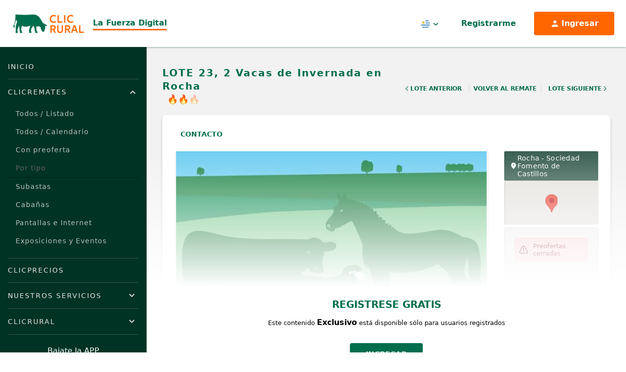

--- FILE ---
content_type: text/html; charset=UTF-8
request_url: https://clicrural.com.uy/lote/200341
body_size: 14329
content:
<!DOCTYPE html>
<html lang="es">
<head>
    <meta charset="utf-8">
    <title>ClicRural - 2 Vacas de Invernada en Rocha</title>
    <meta http-equiv="X-UA-Compatible" content="IE=edge">
    <meta name="viewport" content="width=device-width, initial-scale=1">
    <link rel="manifest" href="/manifest.json">
    <meta name="theme-color" content="#0e6d4d"><!-- Acelerate connections to resource-->
    <link rel="preconnect" href="https://fonts.googleapis.com">
    <link rel="preconnect" href="https://fonts.gstatic.com" crossorigin>
    <link rel="preconnect" href="https://www.api.clicrural.com" crossorigin>
    <link rel="preconnect" href="https://maxcdn.bootstrapcdn.com/" crossorigin>

    <link rel="preconnect" href="//clicrural.com.uy" crossorigin>
    <link rel="preconnect" href="//tiempo.com" crossorigin>
    <link rel="preconnect" href="//rural-ftp.com" crossorigin>
    <link rel="preconnect" href="//loading.rural.com.uy" crossorigin>
    <link rel="preconnect" href="//api.clicrural.com" crossorigin>
    <link rel="preconnect" href="//multimedia.rural.com.uy" crossorigin>
    <link rel="preconnect" href="//maxcdn.bootstrapcdn.com" crossorigin>

    <meta name="description" content="El sitio más completo para los productores de Uruguay. Remates, Cabañas, Lotes, Campos, información sobre los escritorios y consignatarios rurales y mucho más. Aplicación para mantener al productor informado y ayudarlo a tomar mejores decisiones.">
    <meta name="keywords" content="ClicRural, consignatarios, remates, ganadería, campos, ofertas ganaderas, escritorios, rural, rurales, noticias, agro en Uruguay, portal, más, completo, Uruguay" />
    <meta name="author" content="clicrural.com">

    
    <!-- ClicRural Metatags -->
    <meta name="twitter:card" content="summary_large_image" /><meta name="twitter:site" content="@clicrural_uy" /><meta name="twitter:title" content="2 Vacas de Invernada en Rocha" /><meta name="twitter:description" content="" /><meta name="twitter:creator" content="@clicrural_uy" /><meta name="twitter:image" content="https://thumbs2.rural-ftp.com/upload/w_600,q_60,o_input/https://ftp.rural-server.com/ofertas/images/cattle_not_found.jpg" /><meta property="og:site_name" content="CLICRURAL" /><meta property="og:type" content="article" /><meta property="og:title" content="2 Vacas de Invernada en Rocha" /><meta property="og:description" content="" /><meta property="og:image" content="https://thumbs2.rural-ftp.com/upload/w_600,q_60,o_input/https://ftp.rural-server.com/ofertas/images/cattle_not_found.jpg" /><meta itemprop="name" content="2 Vacas de Invernada en Rocha" /><meta itemprop="headline" content="" />
    <link rel="icon" type="image/svg+xml" href="/assets/img/favicon.svg?v=193">
    <link rel="icon" type="image/x-icon" href="https://clicrural.com.uy/assets/favicon.ico?v=193" />

    <!-- Google Fonts -->
    <link rel="stylesheet" href="https://fonts.googleapis.com/css?family=Open+Sans:300,400,500,600,700&amp;display=swap">
    <!-- Custom Stylesheet like Flexslider, Slick, Magnific Popup -->
            <!-- Cookie consent  -->
        <link rel="stylesheet" href="https://clicrural.com.uy/bundles/grupoiterural/css/cookieconsent.css?v=193" media="print" onload="this.media='all'; this.onload=null;">
    
    <!-- Stylesheet Libraries Gulp:  Slick, Animate, etc -->
    <link rel="stylesheet" href="https://clicrural.com.uy/assets/css/libraries.min.css?v=193" media="print" onload="this.media='all'; this.onload=null;">

    <!-- Bootstrap, Custom Styles -->
    <link rel="stylesheet" href="https://clicrural.com.uy/assets/css/base-local.css?v=193">

    <!-- ClicRural CSS -->
    <link rel="stylesheet" href="https://www.api.clicrural.com//assets/css/magnific.popup.css">
    <link rel="stylesheet" href="https://www.api.clicrural.com//assets/css/animate.min.css">
    <link rel="stylesheet" href="https://www.api.clicrural.com//assets/css/livestock/show/form.ofertar.css?v=32">
    <link rel="stylesheet" href="https://www.api.clicrural.com//assets/css/bootstrap-select.min.css">
    <link rel="stylesheet" href="https://www.api.clicrural.com//assets/css/lightbox.min.css">
    <link rel="stylesheet" href="https://www.api.clicrural.com//assets/css/slick.css">
    <link rel="stylesheet" href="https://www.api.clicrural.com//assets/css/slick-theme.css">
    <link rel="stylesheet" href="https://www.api.clicrural.com//assets/css/_custom_styles/grupo-ite-7.css?v=4">
    <link rel="stylesheet" href="https://www.api.clicrural.com//assets/css/livestock/show/3.css?v=7">
    <link rel="stylesheet" href="https://www.api.clicrural.com//assets/css/livestock/alert-subasta.css?v=1">
    <link rel="stylesheet" href="https://www.api.clicrural.com//assets/css/language/lang.livestock.html.css?v=13">
                                                                                            
        <!-- Google tag (gtag.js) -->
        <script async src="https://www.googletagmanager.com/gtag/js?id=G-G0TPQ4LSR8"></script>
        <script>
            window.dataLayer = window.dataLayer || [];
            function gtag(){dataLayer.push(arguments);}
            gtag('js', new Date());

            gtag('config', 'G-G0TPQ4LSR8');
        </script>

        <!-- Google Tag Manager -->
        <script>(function(w,d,s,l,i){w[l]=w[l]||[];w[l].push({'gtm.start':
                    new Date().getTime(),event:'gtm.js'});var f=d.getElementsByTagName(s)[0],
                j=d.createElement(s),dl=l!='dataLayer'?'&l='+l:'';j.async=true;j.src=
                'https://www.googletagmanager.com/gtm.js?id='+i+dl;f.parentNode.insertBefore(j,f);
            })(window,document,'script','dataLayer','GTM-NM77QLW2');</script>
        <!-- End Google Tag Manager -->

        <!-- Google AdSense -->
        <script async src="//pagead2.googlesyndication.com/pagead/js/adsbygoogle.js"></script>
        <script>
            (adsbygoogle = window.adsbygoogle || []).push({
                google_ad_client: "ca-pub-3998975578487073",
                enable_page_level_ads: true
            });
        </script>
        <!-- End Google AdSense -->

        <!-- Matomo -->
        <script>
            var _paq = window._paq = window._paq || [];
            /* tracker methods like "setCustomDimension" should be called before "trackPageView" */
                        _paq.push(['trackPageView']);
            _paq.push(['enableLinkTracking']);
            (function() {
                var u="//matomo.clicrural.com/";
                _paq.push(['setTrackerUrl', u+'matomo.php']);
                _paq.push(['setSiteId', '1']);
                var d=document, g=d.createElement('script'), s=d.getElementsByTagName('script')[0];
                g.async=true; g.src=u+'matomo.js'; s.parentNode.insertBefore(g,s);
            })();
        </script>
        <!-- End Matomo Code -->
        <script src="https://accounts.google.com/gsi/client" async></script>
</head>
<body class="layout-fluid dark lote lang-es_UY">
    <div data-observer-intercept></div>

            <!-- Google Tag Manager (noscript) -->
        <noscript><iframe src="https://www.googletagmanager.com/ns.html?id=GTM-NM77QLW2" height="0" width="0" style="display:none;visibility:hidden"></iframe></noscript>
        <!-- End Google Tag Manager (noscript) -->
    
            <script defer src="/bundles/grupoiterural/js/cookieconsent.js?v=193"></script>
        <script defer src="/bundles/grupoiterural/js/cookieconsent-init.js?v=193"></script>
    
            





<header id="header" class="navbar navbar-default navbar-static-top">

    <div class="navbar-header navbar-dynamic-fixed-top">
      <div class="container">
        <div class="header-brand">
          <a class="navbar-brand" href="/">
            <img width="170" height="45" src="/assets/img/logo.png?v=193" alt="ClicRural">
          </a>
          <p class="site-slogan">
            La Fuerza Digital
          </p>
        </div>

        <div class="header-actions">
          
          <div class="hidden-xs hidden-sm">
            <div class="dropdown dropdown-lang dropdown-top-bar ">
  <button class="btn dropdown-toggle" type="button" id="dropdown-lang-desktop" data-toggle="dropdown" aria-haspopup="true" aria-expanded="true">
    <span class="dropdown-lang-icon dropdown-lang-icon-UY">
      <span class="sr-only">Uruguay</span>
    </span>
    <span class="caret-img"><img src="/assets/img/v2/caret.svg?v=193"></span>
  </button>
  <ul class="dropdown-menu" aria-labelledby="dropdown-lang">
              <li>
        <a href="https://clicrural.com.ar" title="Argentina">
          <span class="dropdown-lang-icon dropdown-lang-icon-AR">
            <span class="sr-only">Argentina</span>
          </span>
        </a>
      </li>
              <li>
        <a href="https://clicrural.cl" title="Chile">
          <span class="dropdown-lang-icon dropdown-lang-icon-CL">
            <span class="sr-only">Chile</span>
          </span>
        </a>
      </li>
              <li>
        <a href="https://clicrural.com.py" title="Paraguay">
          <span class="dropdown-lang-icon dropdown-lang-icon-PY">
            <span class="sr-only">Paraguay</span>
          </span>
        </a>
      </li>
      </ul>
</div>
          </div>

          <div class="navbar-account">
                          <a data-toggle="modal" data-target="#modal-login" href="#tab-1" class="btn btn-ghost btn-with-icon hidden-md hidden-lg modal-login-toggle">
                Ingresar
                <i class="rural-icon-mdi_account"></i>
              </a>
              <a data-toggle="modal" data-target="#modal-login" href="#tab-2" class="btn btn-ghost hidden-xs hidden-sm modal-login-toggle">
                Registrarme</a>
              <a data-toggle="modal" data-target="#modal-login" href="#tab-1" class="btn btn-accent btn-with-icon hidden-xs hidden-sm modal-login-toggle">
                <i class="rural-icon-mdi_account"></i>
                <span>
                  Ingresar</a>
                </span>
                      </div>

          <div class="dropdown dropdown-navbar dropdown-navbar-menu">
            <button type="button" class="btn dropdown-toggle" title="Menú" type="button" id="dropdown-navbar-toggle" aria-haspopup="true" aria-expanded="false">
              <div class="navbar-toggle-bars">
                <span class="icon-bar"></span>
                <span class="icon-bar"></span>
                <span class="icon-bar"></span>
              </div>
              <span class="icon-text sr-only">Menú</span>
            </button>
            <div class="dropdown-menu" aria-labelledby="dropdown-navbar-toggle">
              <div class="dropdown-menu-header hidden-md hidden-lg">
                <div class="dropdown-menu-header-iso">
                  <a href="/">
                    <img width="73px" height="40px" src="/assets/img/iso-positivo.svg?v=193" alt="ClicRural">
                  </a>
                  <p class="site-slogan">
                    La Fuerza Digital
                  </p>
                </div>

                <button type="button" class="btn dropdown-toggle" title="Menú" id="dropdown-navbar-toggle-mobile" type="button" data-toggle="dropdown" aria-haspopup="true" aria-expanded="false">
                  <i class="rural-icon-ic_round-close"></i>
                </button>
              </div>
              <div class="panel-group" role="tablist" aria-multiselectable="true">
                <div class="panel panel-default">
                  <div class="panel-heading">
                    <h4 class="panel-title">
                      <a class="" href="/">Inicio</a>
                    </h4>
                  </div>
                </div>

                <div class="panel panel-default panel-with-collapse">
                  <div class="panel-heading" role="tab" id="heading-clic-remates">
                    <h4 class="panel-title">
                      <a role="button" data-toggle="collapse" data-parent="#accordion-menu" href="#collapse-clic-remates" aria-expanded="true" aria-controls="collapse-clic-remates">
                        ClicRemates
                      </a>
                    </h4>
                  </div>
                  <div id="collapse-clic-remates" class="panel-collapse collapse in" role="tabpanel" aria-labelledby="heading-clic-remates">
                    <div class="panel-body">
                        <a class="" href="/remates/cartelera">Todos / Listado</a>
                        <a class="" href="/calendario-remates">Todos / Calendario</a>
                        <a class="" href="/remates/cartelera?con-preofertas=1">Con preoferta</a>
                        <a href="#" class="disabled" tabindex="-1" role="button" aria-disabled="true" style="pointer-events: none; border-bottom: .5px solid #001e15; color: #646464;">Por tipo</a>
                        <a class="" href="/remates/cartelera?subastas=1">Subastas</a>
                      <a class="" href="/remates/cartelera?tipo-remate%5B0%5D=Caba%C3%B1a&amp;tipo-remate%5B1%5D=Caballos">Cabañas</a>
                      <a class="" href="/remates/cartelera?tipo-remate%5B0%5D=Pantalla&amp;tipo-remate%5B1%5D=Internet">Pantallas e Internet</a>
                      <a class="" href="/remates/cartelera?tipo-remate=Exposici%C3%B3n">Exposiciones y Eventos</a>
                    </div>
                  </div>
                </div>

                
                <div class="panel panel-default">
                  <div class="panel-heading">
                    <h4 class="panel-title">
                      <a class="" href="/ventas-localidad">
                        ClicPrecios
                      </a>
                    </h4>
                  </div>
                </div>

                <div class="panel panel-default panel-with-collapse">
                  <div class="panel-heading" role="tab" id="heading-servicios">
                    <h4 class="panel-title">
                      <a role="button" data-toggle="collapse" data-parent="#accordion-menu" href="#collapse-servicios" aria-expanded="false" aria-controls="collapse-servicios">
                        Nuestros Servicios
                      </a>
                    </h4>
                  </div>

                  <div id="collapse-servicios" class="panel-collapse collapse" role="tabpanel" aria-labelledby="heading-servicios">
                    <div class="panel-body">
                      <a class="" href="/servicios/filmacion">Filmación</a>
                      <a class="" href="/servicios/streaming">Streaming</a>
                      <a class="" href="/servicios/preoferta">Preoferta</a>
                      <a class="" href="/servicios/botonera">Botonera</a>
                      <a class="" href="/servicios/remate-virtual">Remate Virtual</a>
                      <a class="" href="/servicios/subasta-tr">Subasta a tiempo real</a>
                      <a class="" href="/servicios/difusion">Difusión</a>
                      <a class="" href="/servicios/web">Webs</a>
                      <a class="" href="/servicios/app">Apps</a>
                      <a class="" href="/servicios/clicdata">ClicData</a>
                    </div>
                  </div>
                </div>

                <div class="panel panel-default panel-with-collapse">
                  <div class="panel-heading" role="tab" id="heading-clicrural">
                    <h4 class="panel-title">
                      <a role="button" data-toggle="collapse" data-parent="#accordion-menu" href="#collapse-clicrural" aria-expanded="false" aria-controls="collapse-clicrural">
                        ClicRural
                      </a>
                    </h4>
                  </div>

                  <div id="collapse-clicrural" class="panel-collapse collapse" role="tabpanel" aria-labelledby="heading-servicios">
                    <div class="panel-body">
                      <a href="/nosotros" class="">¿Quiénes somos?</a>
                      <a href="/contacto?pais=uy" class="">Contactanos</a>
                    </div>
                  </div>
                </div>
              </div>

              <div class="hidden-md hidden-lg">
                <div class="dropdown dropdown-lang dropdown-top-bar ">
  <button class="btn dropdown-toggle" type="button" id="dropdown-lang-mobile" data-toggle="dropdown" aria-haspopup="true" aria-expanded="true">
    <span class="dropdown-lang-icon dropdown-lang-icon-UY">
      <span class="sr-only">Uruguay</span>
    </span>
    <span class="caret-img"><img src="/assets/img/v2/caret.svg?v=193"></span>
  </button>
  <ul class="dropdown-menu" aria-labelledby="dropdown-lang">
              <li>
        <a href="https://clicrural.com.ar" title="Argentina">
          <span class="dropdown-lang-icon dropdown-lang-icon-AR">
            <span class="sr-only">Argentina</span>
          </span>
        </a>
      </li>
              <li>
        <a href="https://clicrural.cl" title="Chile">
          <span class="dropdown-lang-icon dropdown-lang-icon-CL">
            <span class="sr-only">Chile</span>
          </span>
        </a>
      </li>
              <li>
        <a href="https://clicrural.com.py" title="Paraguay">
          <span class="dropdown-lang-icon dropdown-lang-icon-PY">
            <span class="sr-only">Paraguay</span>
          </span>
        </a>
      </li>
      </ul>
</div>
              </div>

              
<div class="app-store app-store-sm app-store-navbar mt-auto">
  <div class="mb-2 text-center">Bajate la APP</div>
  <ul class="list-unstyled list-appstore">
    <li>
      <a href="https://play.google.com/store/apps/details?id=com.ruraluy.app&amp;hl=es_419&amp;referrer=none" target="_blank">
        <img width="60" height="60" loading="lazy" class="img-responsive" src="/assets/img/v2/playstore.png?v=193" alt="ClicRural App PlayStore">
      </a>
    </li>
    <li class="">
      <a href="https://itunes.apple.com/us/app/rural-uy/id1042388564?ls=1&amp;mt=8" target="_blank">
        <img width="60" height="60" loading="lazy" class="img-responsive" src="/assets/img/v2/appstore.png?v=193" alt="ClicRural App Apple Store">
      </a>
    </li>
  </ul>
</div>

              
<ul class="list-inline list-unstyled list-social-icons">
  <li><a href="https://www.facebook.com/clicrural.com.uy" target="_blank" aria-label="Facebook ClicRural"><i class="rural-icon-ic_round-facebook" style="color: #fff"></i></a></li><li><a href="https://twitter.com/clicrural_uy" target="_blank" aria-label="Twitter ClicRural"><i class="rural-icon-pajamas_twitter" style="color: #fff"></i></a></li><li><a href="https://www.instagram.com/clicrural_uy" target="_blank" aria-label="Instagram ClicRural"><i class="rural-icon-mdi_instagram" style="color: #fff"></i></a></li><li><a href="https://www.linkedin.com/company/clicrural" target="_blank" aria-label="Linkedin ClicRural"><i class="rural-icon-mdi_linkedin" style="color: #fff"></i></a></li><li><a href="https://www.youtube.com/channel/UChL8vO-VeHBRUXI9_iQK6PQ" target="_blank" aria-label="Youtube ClicRural"><i class="rural-icon-mdi_youtube" style="color: #fff"></i></a></li></ul>
            </div>
          </div>
        </div>
      </div><!-- /.container-fluid -->
    </div>

</header>

<script type="text/javascript">
        var audio = document.getElementById("audioCarve");
        var btnCarve = document.getElementById("btnCarve");

        function playRadio() {
            if (audio.paused) {
                audio.play();
                btnCarve.style.background = "url(../assets/img/icons/pause.png) no-repeat";
                btnCarve.style.backgroundSize = "contain";
            }
            else {
                audio.pause();
                btnCarve.style.background = "url(../assets/img/icons/play.png) no-repeat";
                btnCarve.style.backgroundSize = "contain";
            }
        }
    </script>
    
    <main class="wrappper page-offset">
          <input type="hidden" id="og_id" value="200341">
  <input id="r_id" type="hidden" value="21348">
  <input id="livestock_single_window_id" type="hidden" value="200341">
  <input type="hidden" id="fecha" value="SinFecha">
  <input type="hidden" id="promedio" value="1.73">
  <input id="category_id" type="hidden" value="14">
  <input id="p_id" type="hidden" value="1">
  <input id="country_code" type="hidden" value="uy">
  <input id="r_aceptar_bids_monto_inferior" type="hidden" value="0">
  <input id="r_mostrar_rps_ofertados" type="hidden" value="0">
  <input id="r_igualar_seleccion" type="hidden" value="0">
  <input id="livestock_rps" type="hidden"
         value="">

                    <article class="lot-content bg-light card-follow freemium" id="lote"
     data-favorite-type="lote"
    data-favorite-id=200341
  >
    <header class="lot-header lot-header-uy">
      <div class="container">
        <div class="lot-header-info">
          <div class="lot-header-title">
            <h1>LOTE 23,  2 Vacas de Invernada en Rocha</h1>
                                        <div class="ranking-score">
      <div class="ranking-item active">
      🔥
    </div>
      <div class="ranking-item active">
      🔥
    </div>
      <div class="ranking-item">
      🔥
    </div>
  </div>
                      </div>

            <nav class="lot-pagination" aria-label="Navegación de Lotes">
          <ul class="list-unstyled">
                  <li class="prev">
            <a href="/lote/200333">
              <svg width="24" height="24" viewBox="0 0 24 24" fill="none" xmlns="http://www.w3.org/2000/svg">
                <path fill-rule="evenodd" clip-rule="evenodd" d="M9.41412 12L16.707 19.2929L15.2928 20.7071L6.58569 12L15.2928 3.29291L16.707 4.70712L9.41412 12Z" fill="#006d4c"/>
              </svg>
              Lote Anterior
            </a>
          </li>
                          <li class="listing">
            <a href="/remate/21348">
              Volver al remate
            </a>
          </li>
                          <li class="next">
            <a href="/lote/200342">
              Lote Siguiente
              <svg width="24" height="24" viewBox="0 0 24 24" fill="none" xmlns="http://www.w3.org/2000/svg">
                <path fill-rule="evenodd" clip-rule="evenodd" d="M14.5859 12L7.29297 4.70712L8.70718 3.29291L17.4143 12L8.70718 20.7071L7.29297 19.2929L14.5859 12Z" fill="#006d4c"/>
              </svg>
            </a>
          </li>
              </ul>
      </nav>
        </div>

      </div>
    </header>

    <section class="lot-body">
      <div class="container">
        <div class="lot-body-box">
          <div class="lot-body-tabs">
            <ul class="nav nav-pills nav-custom-pills" role="tablist">
                            <li role="presentation"><a class="smooth-scroll-rural" href="#lot-contact" aria-controls="lot-contact"
                                         role="tab" data-toggle="tab">Contacto</a></li>

                              <li role="presentation" class="hidden-sm hidden-md hidden-lg"><a class="smooth-scroll-rural" href="#lot-offer" aria-controls="lot-offer"
                                           role="tab" data-toggle="tab">Ofertar</a></li>
                          </ul>
                          <p class="lot-body-tabs-location hidden-sm hidden-md hidden-lg">
                <i class="rural-icon-ic_round-location-on"></i>Rocha - Sociedad Fomento de Castillos
              </p>
                      </div>

          
          <div class="lot-body-main">

            <div class="row">

                            <div class="col-sm-8 col-md-9">
                                                                                <div class="lot-media">
                  
                  
                                      <div class="embed-responsive embed-responsive-16by9">
                      <a class="image-zoom-container embed-responsive-img embed-responsive-item" href="https://thumbs2.rural-ftp.com/upload/w_600,q_60,o_input/https://ftp.rural-server.com/ofertas/images/cattle_not_found.jpg">
                        <img src="https://thumbs2.rural-ftp.com/upload/w_600,q_60,o_input/https://ftp.rural-server.com/ofertas/images/cattle_not_found.jpg"
                            alt="Lote 2 Vacas de Invernada en Rocha" class="img-responsive zoomImg lot-body-main-image">
                      </a>
                    </div>
                                  </div>

                <div class="lot-body-info lot-body-section lot-body-container">
                  <div class="lot-body-info-features" id="lot-info">
                    <div class="lot-body-main-header">
                      <h2 class="section-title section-title-features">
                        Ficha del Lote
                      </h2>

                      <span>
                        Identificador:
                        #200341
                      </span>
                    </div>

                                          <ul class="list-unstyled lot-list-features">

                                                  <li>
                            <div class="feature-icon">
                              <img src="/assets/img/v2/cantidad.svg?v=193" alt="">
                              <span>Cantidad:</span>
                            </div>
                            <div class="feature-label">
                              2
                            </div>
                          </li>
                        
                                                  <li>
                            <div class="feature-icon">
                              <img src="/assets/img/v2/categoria.svg?v=193" alt="">
                              <span>Categoría:</span>
                            </div>
                            <div class="feature-label">
                              Vacas de Invernada
                            </div>
                          </li>
                        
                        
                        
                        
                        
                                                  
                                                  
                                              </ul>
                                      </div>

                  
                  
                  
                  

                  <div class="lot-body-info-table">

                                        <div class="table-responsive">
                      <table class="table lot-table lot-table-features mb-0">
                        <tbody>
                        
                        
                        
                        
                        
                        
                        
                        
                        
                        
                        
                        
                        
                        
                        
                        
                        
                                                                                                
                        
                        
                        
                        
                        
                        
                        
                        
                        
                        
                        
                        
                        
                        
                        
                        
                        
                        
                        
                        
                        
                        
                        
                        
                        
                        
                        
                        
                        
                        
                        
                                                                        </tbody>
                      </table>

                    </div>

                                      </div>


                                  </div>

                
                
              </div>

                            <div class="col-sm-4 col-md-3 lot-sidebar">
                
                                
                                  <div class="lot-mapa-frame-wrapper hidden-xs">
                    <h3 class="lot-mapa-frame-location"><i class="rural-icon-ic_round-location-on"></i>Rocha - Sociedad Fomento de Castillos</h3>                    <iframe class="lot-mapa-frame" height="auto" frameborder="0" wmode="Opaque"
                            allowfullscreen="" src="https://www.api.clicrural.com/api/mapa/123?departamento=14&amp;localidad="></iframe>
                  </div>
                
                                                  <div class="form-ofertar-lote-wrapper">
  <a href="#" class="toggle-form-ofertar hidden" aria-expanded="false" role="button">
    Ofertar
    <svg width="28" height="24" viewBox="0 0 28 24" fill="none" xmlns="http://www.w3.org/2000/svg">
      <path fill-rule="evenodd" clip-rule="evenodd" d="M14 7.75069L2.27389 20L0 17.6247L14 3L28 17.6247L25.7261 20L14 7.75069Z" fill="#000" />
    </svg>
  </a>
  <input id="ofertar_og_id" type="hidden" value="200341">
  <input id="ofertar_r_id" type="hidden" value="21348">
  <input id="ofertar_p_id" type="hidden" value="1">
  <input id="ofertar_subasta_id" type="hidden" value="">
  <input id="ofertar_empresa_id" type="hidden" value="0">
  <input id="ofertar_livestock_single_window_id" type="hidden" value="200341">
  <input class="fin_programada" id="ofertar_fecha" type="hidden" value="SinFecha">
  <input id="ofertar_country_code" type="hidden" value="">
  <input id="ofertar_credito_online" type="hidden" value="aval">
  <input id="ofertar_moneda" type="hidden" value="U$S">
  <input id="ofertar_peso" type="hidden" value="0">
  <input id="ofertar_cantidad_animales" type="hidden" value="2">
  <input id="ofertar_cant_cuotas" type="hidden" value=1>
  <input id="enable_offers" type="hidden" value="0">
  <input id="preofertas_cerradas" type="hidden" value="1">
  <input id="r_admitir_preofertas" type="hidden" value="1">
  <input class="limite_programada" type="hidden" value="">
  <input id="pujas_anonimas" type="hidden" value="1">
  <input id="r_tipo_hidden" type="hidden" value="hacienda">

  <div
   data-title="23"
   id="lot-offer"
   class="form-ofertar-lote form-ofertar-lote-200341 form-ofertar-lote-tipo-base mb-4">

        <div
      class="form-ofertar-lote-offer-wrapper">
      <!-- arranca en hidden para ocultar box vacio -->
      <div class="form-ofertar-lote-timer hidden">
        <svg class="timer-icon" width="24" height="24" viewbox="0 0 24 24" fill="none" xmlns="http://www.w3.org/2000/svg">
          <g id="24 / time / stopwatch">
            <path id="icon" fill-rule="evenodd" clip-rule="evenodd" d="M11 4.05493V3H10V1H14V3H13V4.05493C14.7355 4.24678 16.3223 4.9321 17.6169 5.96747L19.2913 4.28566L20.7087 5.69677L19.0313 7.38152C20.2633 8.92132 21 10.8746 21 13C21 17.9706 16.9706 22 12 22C7.02944 22 3 17.9706 3 13C3 8.36745 6.50005 4.55237 11 4.05493ZM12 20C15.866 20 19 16.866 19 13C19 9.13401 15.866 6 12 6C8.13401 6 5 9.13401 5 13C5 16.866 8.13401 20 12 20ZM13 14V8H11V14H13Z" fill="black"/>
          </g>
        </svg>
        <svg class="alert-icon" width="24" height="24" viewbox="0 0 24 24" fill="none" xmlns="http://www.w3.org/2000/svg">
          <g id="24 / notifications / alert-triangle">
            <path id="icon" fill-rule="evenodd" clip-rule="evenodd" d="M22.4415 15.9532L15.4362 3.97762C14.7329 2.7584 13.4221 2.00166 12.0045 2C10.5867 1.99834 9.2754 2.75196 8.56336 3.97767L1.55543 15.9576C0.828751 17.1795 0.812312 18.7105 1.51618 19.9592C2.22063 21.2089 3.53966 21.9866 4.9744 21.9983L19.0123 21.9983C20.4619 21.9842 21.7784 21.2089 22.4828 19.9603C23.1863 18.7132 23.1706 17.1856 22.4415 15.9532ZM3.27808 16.9737L10.2912 4.98491C10.6464 4.37354 11.2978 3.99918 12.0021 4C12.7064 4.00083 13.3576 4.37673 13.7068 4.98222L20.7177 16.9672C21.0852 17.5885 21.0931 18.3533 20.7408 18.9777C20.3881 19.603 19.7287 19.9913 19.0025 19.9984L4.98253 19.9983C4.27193 19.9925 3.61123 19.6029 3.25844 18.9771C2.90604 18.3519 2.91427 17.5855 3.27808 16.9737ZM12.0003 17.9983C12.5528 17.9983 13.0007 17.5506 13.0007 16.9983C13.0007 16.4461 12.5528 15.9983 12.0003 15.9983C11.4479 15.9983 11 16.4461 11 16.9983C11 17.5506 11.4479 17.9983 12.0003 17.9983ZM13.0036 7.99835H11.003V14.9983H13.0036V7.99835Z" fill="black"/>
          </g>
        </svg>
        <span id="span-subtitle-200341" class="lot-card-timer fs-xs-80- span-subtitle-grupo-"></span>
      </div>

      <div class="form-ofertar-status-wrapper">
        <div
          id="ribbon-lote-preofertas-200341" class="form-ofertar-status status-info">
          <!-- Texto del status de la oferta y usuario -->
          <span id="user_status_200341" class=""></span>
          <span id="text-lote-preofertas-200341">Aún no tiene ofertas</span>
          <span id="text-lote-comprador-preofertas-200341" class="hidden"></span>
          <span id="value-lote-preofertas-200341"></span>
          <!-- Texto del status de la oferta cuando no es anonima. A quien se vende-->
        </div>
        <div class="form-ofertar-status-credito"></div>
      </div>

      <div class="form-ofertar-lote-creditable hidden">

        <div class="form-ofertar-bootstrap-select-group">

                    
          
                              <div class="form-group form-group-plazo hidden">
            <label for="form-ofertar-plazo">Plazo:</label>
            <select class="selectpicker" id="form-ofertar-plazo" title="Seleccione" autocomplete="off">
                              <option value="1">Contado</option>
                              <option value="2">30 días</option>
                              <option value="22">45 días</option>
                              <option value="3">60 días</option>
                              <option value="4">90 días</option>
                              <option value="5">120 días</option>
                              <option value="6">180 días</option>
                              <option value="64">Contado, 30 y 60 dias</option>
                                        </select>
          </div>

          
          
        </div>

          <div class="form-ofertar-form-controls">
                        <input id="ofertar_offer_email" type="hidden" value="">
            <input id="ofertar_price" type="hidden" value="0">
            <input id="ofertar_min_price" type="hidden" value="0">
            <input id="ofertar_max_price" type="hidden" value="0">
            <input id="ofertar_step" type="hidden" value="0">
            <input id="ofertar_tipo_text" type="hidden" value="">

                          <div class="custom-input-step">
                <label for="offer_value" class="">Su Oferta  en U$S:
                  </label>
                <button type="button" class="btn btn-number btn-minus custom-input-step-minus" data-type="minus" data-field="quant[1]">
                  &minus;
                </button>
                                  <div class="form-group form-group-custom-value" data-moneda="">
                    <input id="offer_value" type="text" class="form-control form-control-step no-spinner" disabled value="540" data-precio-inicial="540" data-moneda="" step="0" min="0" max="0" autocomplete="off">
                  </div>
                                <button type="button" class="btn btn-number btn-plus custom-input-step-plus" data-type="plus" data-field="quant[1]">
                  &plus;
                </button>
              </div>
                      </div>

                  <div class="form-ofertar-step-text">
            <span class="form-control-help-text text-center">
              Step: -0,01
              / +0,01
            </span>
          </div>
        
        <div class="form-ofertar-programada hidden" data-enabled=0 data-mdr=1>
          <div class="form-ofertar-programada-panel form-programada" data-toggle="tooltip" data-placement="top" title="La información de esta puja está encriptada, es confidencial y anónima, no será accesible para el rematador en ningún momento de la subasta.">
            <button class="btn btn-toggle-programada" type="button" data-toggle="collapse" data-target="#form-programada-collapse-200341" aria-expanded="false" aria-controls="form-programada-collapse-200341">
              <svg xmlns="http://www.w3.org/2000/svg" viewBox="0 0 448 512"><path d="M80 192V144C80 64.47 144.5 0 224 0C303.5 0 368 64.47 368 144V192H384C419.3 192 448 220.7 448 256V448C448 483.3 419.3 512 384 512H64C28.65 512 0 483.3 0 448V256C0 220.7 28.65 192 64 192H80zM144 192H304V144C304 99.82 268.2 64 224 64C179.8 64 144 99.82 144 144V192z"/></svg> Programar puja hasta:
            </button>
            <div class="collapse" id="form-programada-collapse-200341">
              <label for="input-oferta-programada-200341"  class="form-programada-title sr-only">
                Programar puja hasta
                <svg width="24" height="24" viewbox="0 0 24 24" fill="none" xmlns="http://www.w3.org/2000/svg">
                  <g id="24 / security / lock">
                    <path id="icon" fill-rule="evenodd" clip-rule="evenodd" d="M7 7V10H6C4.93165 10 4 10.7764 4 11.8333V20.1667C4 21.2236 4.93165 22 6 22H18C19.0684 22 20 21.2236 20 20.1667V11.8333C20 10.7764 19.0684 10 18 10H17V7C17 4.23858 14.7614 2 12 2C9.23858 2 7 4.23858 7 7ZM15 7V10H9V7C9 5.34315 10.3431 4 12 4C13.6569 4 15 5.34315 15 7ZM6 20V12H18V20H6ZM13 16C13 16.5523 12.5523 17 12 17C11.4477 17 11 16.5523 11 16C11 15.4477 11.4477 15 12 15C12.5523 15 13 15.4477 13 16Z" fill="white"/>
                  </g>
                </svg>
              </label>
                                                                                                              <div class="custom-input-programada">
                  <input value="" id="input-oferta-programada-200341" type="text" class="form-control form-control-programada form-control-programada-range">
                </div>
                <div class="form-control-price-programada" id="form-control-price-programada-200341">
                  <div class="form-control-price-programada-input">
                    <label for="input-range-programada-200341" class="form-control-label sr-only">Aumentar puja programada</label>
                    <div class="form-programada-range-wrapper">
                      <div class="form-programada-range-value" id="input-range-programada-min-200341">
                        540.02
                      </div>
                      <input type="range" min="540.02" max="540.2" value="540.02" step="0.01" id="input-range-programada-200341" data-lot-id="200341">
                      <div class="form-programada-range-value" id="input-range-programada-max-200341">
                        540.2
                      </div>
                    </div>
                  </div>
                </div>
                          </div>
          </div>
        </div>

        <div class="form-group form-group-obs ">
          <input id="offer_observaciones_text" class="form-control" type="text" placeholder="Observaciones...">
        </div>
                  <p class="hidden">
            <em>**</em>
          </p>
        
        <div class="form-ofertar-cta">
          <a id="btn_ofertar_login" class="btn btn-offers btn-login hidden" data-toggle="modal" data-target="#modal-login" href="#">
            <svg width="24" height="24" viewbox="0 0 24 24" fill="none" xmlns="http://www.w3.org/2000/svg" aria-hidden="true">
              <g id="24 / security / lock">
                <path id="icon" fill-rule="evenodd" clip-rule="evenodd" d="M7 7V10H6C4.93165 10 4 10.7764 4 11.8333V20.1667C4 21.2236 4.93165 22 6 22H18C19.0684 22 20 21.2236 20 20.1667V11.8333C20 10.7764 19.0684 10 18 10H17V7C17 4.23858 14.7614 2 12 2C9.23858 2 7 4.23858 7 7ZM15 7V10H9V7C9 5.34315 10.3431 4 12 4C13.6569 4 15 5.34315 15 7ZM6 20V12H18V20H6ZM13 16C13 16.5523 12.5523 17 12 17C11.4477 17 11 16.5523 11 16C11 15.4477 11.4477 15 12 15C12.5523 15 13 15.4477 13 16Z" fill="white"/>
              </g>
            </svg>
            <span>
              Iniciar sesión para ofertar
            </span>
          </a>
          <a id="btn_ofertar" onclick="ofertarPorLoteModal()" href="javascript:void(0);" class="btn btn-ofertar btn-offers disabled hidden">
            <span>
              Ofertar
            </span>
          </a>
                  </div>

              </div>

    </div>

          <div id="subasta_panel_list" class="form-ofertar-list">
        <a class="" role="button" data-toggle="collapse" href="#collapseOffersTable" aria-expanded="false" aria-controls="collapseOffersTable">
          <img src="/assets/img/v2/listado-ofertas.svg?v=193" alt="">
          <span id="offers-table-label">
                          Listado de
              preofertas
                      </span>
          <span class="caret-img"><img src="/assets/img/v2/caret.svg?v=193"></span>
        </a>
        <div class="collapse" id="collapseOffersTable">
          <div class="form-ofertar-list-table-wrapper">
            <table class="table">
              <thead>
                <th>U$S</th>
                                <th>Fecha/Hora</th>
                <th>Estado</th>
                <th class="hidden"></th>
              </thead>
              <tfoot id="tfoot_ofertas">
                <tr>
                  <th colspan="3">Este lote aún no tiene preofertas.</th>
                </tr>
              </tfoot>
              <tbody id="tbody_ofertas"></tbody>
            </table>
          </div>
        </div>

      </div>
      </div>
</div>

<!-- Modal Compre Ya -->

<!-- Modal Confirmar Bid -->

  <script src="https://code.jquery.com/jquery-3.7.1.min.js" integrity="sha256-/JqT3SQfawRcv/BIHPThkBvs0OEvtFFmqPF/lYI/Cxo=" crossorigin="anonymous"></script>
  <script src="https://clicrural.com.uy/assets/js/programadas.min.js?v=193"></script>
                
                                    <div class="widget widget-publicidad">
        <div class="widget-publicidad-slide">
                            <div class="widget-publicidad-slide-item">
                    <a href="https://www.pgw.com.uy" class="widget-publicidad-slide-item-link" target="_blank"><img src="https://ftp.rural-server.com/avisos/images/s7HqpwrXKNbDk7VP.gif" alt="PGG Wrightson Seeds"></a>
                </div>
                    </div>
    </div>

    <script>
        document.addEventListener('DOMContentLoaded', function() {
            const slides = document.querySelectorAll('.widget-publicidad-slide-item');
            const slideContainer = document.querySelector('.widget-publicidad-slide');
            let currentIndex = 0;

            function showNextSlide() {
                currentIndex = (currentIndex + 1) % slides.length;
                slideContainer.style.transform = `translateX(-${currentIndex * 100}%)`;
            }

            setInterval(showNextSlide, 3000);
        });

    </script>





                                  <div class="lot-box-views">
                    <div class="lot-box-views-content">
                      <div class="lot-box-views-header">
                        <div class="lot-box-views-title">
                          <h3 class="lot-box-views-qty">
                            6
                          </h3>
                          <span class="lot-box-views-suptitle">
                            Visualizaciones
                          </span>
                        </div>
                        <div class="lot-box-views-icon">
                          <i class="rural-icon-fa-solid_eye"></i>
                        </div>
                      </div>
                      <span class="lot-box-views-powered">
                        <a href="/consignatario/clic-data" target="_blank">
                          <i class="rural-icon-eos-icons_big-data-outlined"></i>
                          <span>ClicData</span>
                        </a>
                      </span>
                    </div>
                  </div>
                              </div>

                            <div class="col-sm-8 col-md-9 lot-contact">

                <div class="lot-body-contact lot-body-section" id="lot-contact">
                  <h2 class="section-title mx-auto text-center">Contacto</h2>
                  <div class="lot-body-inner-content">
                                          <ul class="list-unstyled lot-body-contact-info">
                                                  <li>
                            <b class="contact-info-label">Comercial a cargo</b>:
                            Salon - Rural
                          </li>
                                                                          <li>
                            <b class="contact-info-label">Empresa</b>:
                            Gustavo Basso Negocios Rurales
                          </li>
                                              </ul>
                    
                    <div id="c_alerts_msg" class="col-lg-12"></div>
                    <form class="lot-contact-form" id="livestock-contacto" method="POST"
                          action="https://www.api.clicrural.com/api/livestock/200341/contact">
                      <input type="hidden" name="l_contacto" class="form-control" id="l_contacto"
                             value="">
                      <div class="row">
                        <div class="col-sm-6 ">
                          <div class="form-group">
                            <label for="inputName">Nombre<sup class="">*</sup>:</label>
                            <input type="text" name="nombre" class="form-control" id="inputName"
                                   value="">
                          </div>
                        </div>
                          <div class="col-sm-6 ">
                              <div class="form-group">
                                  <label for="inputTelefono">Teléfono<sup class="">* </sup>:</label>
                                  <input type="number" name="telefono" class="form-control" id="telefono"
                                         value="">
                              </div>
                          </div>
                        <div class="col-sm-12 ">
                          <div class="form-group">
                            <label for="inputEmail">E-mail<sup class="">* </sup>:</label>
                            <input type="email" name="email" class="form-control" id="email"
                                   value="">
                          </div>
                        </div>
                        <div class="col-sm-12">
                          <div class="form-group">
                            <label for="inputMensaje">Mensaje</label>
                            <textarea id="inputMensaje" name="mensaje" class="form-control"></textarea>
                          </div>
                        </div>
                      </div>
                      <input type="hidden" name="url" class="form-control" id="l_url"
                             value="app_main_oferta_4">

                                              <div class="lot-contact-form-info">
                          <p>
                            <b>Por informes y consultas</b> <br>
                            099663310, 099376659
                          </p>
                        </div>
                                            <div class="form-actions">
                        <button type="submit" class="btn btn-primary">Enviar</button>
                      </div>
                    </form>
                  </div>
                </div>
              </div>
            </div>
          </div>

        </div>
      </div>
    </section>

          <div class="freemium-login">
  <h4>Registrese gratis</h4>
  <p>Este contenido <b>Exclusivo</b> está disponible sólo para usuarios registrados</p>
  <a data-toggle="modal" data-target="#modal-login" href="#" class="btn btn-primary btn-up">
    Ingresar
  </a>
</div>
    
    
  </article>

  

                            
                    <div class="container container-boxed">
                            <div class="row">
                                    <div class="col-md-12 container-body">
                                        </div>
                                </div>
                        </div>
          
            </main><!-- end-wrapper -->

        
            <div class="footer page-offset" id="footer">
    <div class="container">
        <div class="footer-col-wrapper">
          <div class="hidden-sm hidden-md hidden-lg">
            <img loading="lazy" class="footer-logo" width="108" height="30" src="/assets/img/iso-alt-positivo.svg?v=193" alt="ClicRural">
          </div>
          <div class="footer-menu">
            <ul class="list-unstyled footer-menu-links m-0">
              <li>
                <a href="/terminos-condiciones" class="dropdown-item">Términos y Condiciones</a>
              </li>
              <li>
                <a href="/politica-privacidad" class="dropdown-item">Política de Privacidad</a>
              </li>
              <li>
                <a href="/contacto?pais=uy" class="">Contactanos</a>
              </li>
            </ul>
          </div>
          <div class="footer-last-col footer-menu-lang">
            <img src="/assets/img/icons/sello-bienestar.png?v=193" class="img-responsive footer-logo-bienestar" data-toggle="modal" data-target="#modal-bienestar" alt="Logo bienestar animal">
            <div class="lang-selector">
  <ol class="lang-selector-list">
    <li>
      <div class="lang-selector-item active">
        <span><img loading="lazy" width="32" height="32" src="/assets/img/v2/uy-flag.svg?v=193" alt="Uruguay"/></span>
        <span>
          Uruguay
        </span>
      </div>
    </li>
    <li>
      <ol class="list-unstyled">
                          <li>
            <a class="lang-selector-item" href="https://clicrural.com.ar" title="Argentina">
              <span><img loading="lazy" width="32" height="32" src="/assets/img/v2/ar-flag.svg?v=193" alt="Argentina"/></span>
              <span class="sr-only">
            Argentina
          </span>
            </a>
          </li>
                          <li>
            <a class="lang-selector-item" href="https://clicrural.cl" title="Chile">
              <span><img loading="lazy" width="32" height="32" src="/assets/img/v2/cl-flag.svg?v=193" alt="Chile"/></span>
              <span class="sr-only">
            chile
          </span>
            </a>
          </li>
                          <li>
            <a class="lang-selector-item" href="https://clicrural.com.py" title="Paraguay">
              <span><img loading="lazy" width="32" height="32" src="/assets/img/v2/py-flag.svg?v=193" alt="Paraguay"/></span>
              <span class="sr-only">
            Paraguay
          </span>
            </a>
          </li>
              </ol>
    </li>
  </ol>
</div>
          </div>
        </div>
    </div>
</div>

<div id="modal-bienestar" class="modal fade" role="dialog">
  <div class="modal-dialog">
    <div class="modal-content">
      <div class="modal-header">
        <button type="button" class="close" data-dismiss="modal">&times;</button>
        <h4 class="modal-title">Cooperando con el bienestar animal <br> Reduciendo emisiones de carbono</h4>
      </div>
      <div class="modal-body">
        <img src="/assets/img/icons/sello-bienestar.png?v=193" class="img-responsive" style="height: 200px; margin: auto;" alt="Logo bienestar animal">
      </div>
      <div class="modal-footer">
        <button type="button" class="btn btn-default" data-dismiss="modal">Cerrar</button>
      </div>
    </div>
  </div>
</div>

    

    <link rel="stylesheet" href="https://cdn.jsdelivr.net/npm/intl-tel-input@23.0.10/build/css/intlTelInput.css">
<script src="https://cdnjs.cloudflare.com/ajax/libs/jquery/3.3.1/jquery.min.js"></script>
<script src="https://cdn.jsdelivr.net/npm/intl-tel-input@23.0.10/build/js/intlTelInput.min.js"></script>

<input id="pais_code" type="hidden" value="UY">

<!-- Modal Login -->
<div class="modal fade modal-login" id="modal-login" tabindex="-1" role="dialog" aria-label="Iniciar Sesión">
    <div class="modal-dialog" role="document">
        <div class="modal-content tabs-login">
            <div class="tab-content">
                <div role="tabpanel" class="tab-pane active" id="tab-1">
                    <div class="modal-header">
                        <button type="button" class="close" data-dismiss="modal" aria-label="Cerrar"><span aria-hidden="true">&times;</span></button>
                        <h2 class="mt-0 h4 text-dark mb-3">Ingresá tu e‑mail y contraseña</h2>
                    </div>
                    <div class="modal-body">
                        <form name="" method="post" action="/login" class="form-modal-login form-login">
                          <div class="form-group-wrapper">
                            <div class="form-group"><label class="control-label required" for="_username">Usuario</label><input type="text" id="_username" name="_username" required="required" placeholder="E-mail o número de cliente" class="form-control" /></div>
                          </div>
                          <div class="form-group-wrapper form-group-wrapper-pass">
                              <label class="control-label required" for="_password">Contraseña</label>
                              <div class="position-relative">
                                  <div>
                                      <input type="password" id="_password" name="_password" required="required" class="form-control" />
                                  </div>
                                  <span onclick="verContrasenia(this)" data-pass="_password" class="showPasswd"><i class="rural-icon-fa6-regular_eye"></i></span>
                              </div>
                            <a href="#tab-3" aria-controls="tab-3" role="tab" data-toggle="tab" class="form-login-change-pass js-form-login-change-pass">Recuperá tu contraseña</a>
                          </div>
                                                    <div class="form-group">
                                <div class="checkbox">
                                    <label for="terminos_condiciones" class="required">
                                        <input type="checkbox" id="terminos_condiciones" required="required" value="1">
                                        Acepto los <a href="/terminos-condiciones" target="_blank">términos y condiciones</a>
                                    </label>
                                </div>
                            </div>
                                                  <div class="form-group text-center">
                            <div class="form-group"><button type="submit" id="ingresar" name="ingresar" class="btn-accent btn-up btn">Ingresá</button></div>
                          </div>
                          
                        </form>
                    </div>
                    <div class="modal-footer">
                        <p>
                          ¿Aún no te registraste?
                        </p>
                        <a class="btn btn-ghost" href="#tab-2" aria-controls="tab-2" role="tab" data-toggle="tab">
                          <i class="rural-icon-mdi_logout"></i>
                          <span>
                            Creá tu cuenta
                          </span>
                        </a>

                        <div class="d-flex justify-content-center">
                            <div id="g_id_onload"
                                 data-client_id="829626857333-ldehfedo1pv3sq29sjhrmh791htbhhf3.apps.googleusercontent.com"
                                 data-context="signin"
                                 data-ux_mode="popup"
                                 data-login_uri="https://clicrural.com.uy/login/google?referer=https://clicrural.com.uy/lote/200341"
                                 data-auto_prompt="false">
                            </div>

                            <div class="g_id_signin"
                                 data-type="standard"
                                 data-logo_alignment="center"
                                 data-shape="pill"
                                 data-theme="filled_blue"
                                 data-text="continue_with"
                                 data-locale="es"
                                 data-size="large">
                            </div>
                        </div>
                    </div>
                </div>
                                <div role="tabpanel" class="tab-pane" id="tab-2">
                    <div class="modal-header">
                        <button type="button" class="close" data-dismiss="modal" aria-label="Cerrar"><span aria-hidden="true">&times;</span></button>
                        <h4 class="modal-title">Creá tu cuenta</h4>
                        <p class="modal-lead-text">
                          ¡Hola! <br>
                          Completá tus datos y registrate
                        </p>
                        <div class="d-flex justify-content-center">
                            <div id="g_id_onload"
                                 data-client_id="829626857333-ldehfedo1pv3sq29sjhrmh791htbhhf3.apps.googleusercontent.com"
                                 data-context="signin"
                                 data-ux_mode="popup"
                                 data-login_uri="https://clicrural.com.uy/login/google?referer=https://clicrural.com.uy/lote/200341"
                                 data-auto_prompt="false">
                            </div>

                            <div class="g_id_signin"
                                 data-type="standard"
                                 data-logo_alignment="center"
                                 data-shape="pill"
                                 data-theme="filled_blue"
                                 data-text="continue_with"
                                 data-locale="es"
                                 data-size="large">
                            </div>
                        </div>

                    </div>
                    <div class="modal-body">
                        <div class="mensajes"></div>
                        <form name="registro" method="post" action="/form-registro" id="registro" class="form-modal-login form-register">
                        <div class="form-group"><label class="control-label required" for="registro_email">E-mail</label><input type="email" id="registro_email" name="registro[email]" required="required" class="form-control" /></div>
                        <div class="position-relative">
                            <div class="w-100">
                                <div class="form-group"><label class="control-label required" for="registro_password">Contraseña</label><input type="password" id="registro_password" name="registro[password]" required="required" class="form-control" /></div>
                            </div>
                            <span onclick="verContrasenia(this)" data-pass="registro_password" class="showPasswd top-70"><i class="rural-icon-fa6-regular_eye"></i></span>
                        </div>
                        <div class="row">
                          <div class="col-xs-6 col-sm-6">
                              <div class="form-group"><label class="control-label required" for="registro_name">Nombre</label><input type="text" id="registro_name" name="registro[name]" required="required" class="form-control" /></div>
                          </div>
                          <div class="col-xs-6 col-sm-6">
                              <div class="form-group"><label class="control-label required" for="registro_apellido">Apellido</label><input type="text" id="registro_apellido" name="registro[apellido]" required="required" class="form-control" /></div>
                          </div>
                        </div>
                        <div class="form-group"><label class="control-label" for="registro_razonSocial">Razón social (Opcional)</label><input type="text" id="registro_razonSocial" name="registro[razonSocial]" class="form-control" /></div>
                        <div class="form-group"><label class="control-label required" for="registro_zona">Departamento</label><select id="registro_zona" name="registro[zona]" class="form-control"><option value="1">Artigas</option><option value="2">Canelones</option><option value="107">Cerro Largo</option><option value="4">Colonia</option><option value="5">Durazno</option><option value="6">Flores</option><option value="7">Florida</option><option value="8">Lavalleja</option><option value="9">Maldonado</option><option value="10">Montevideo</option><option value="11">Paysandú</option><option value="12">Río Negro</option><option value="13">Rivera</option><option value="14">Rocha</option><option value="15">Salto</option><option value="16">San José</option><option value="17">Soriano</option><option value="18">Tacuarembó</option><option value="19">Treinta y Tres</option></select></div>
                        <div class="form-group"><label class="control-label required" for="registro_direccion">Dirección</label><input type="text" id="registro_direccion" name="registro[direccion]" required="required" class="form-control" /></div>
                        <div class="form-group"><label class="control-label required" for="registro_tipo_documento">Tipo documento</label><select id="registro_tipo_documento" name="registro[tipo_documento]" class="form-control"><option value="CI">CI</option><option value="RUT">RUT</option></select></div>
                        <div class="form-group"><label class="control-label required" for="registro_documento">Nº Documento</label><input type="text" id="registro_documento" name="registro[documento]" required="required" class="form-control" /></div>

                        <label class="control-label required" for="registro_telefono">Celular</label>
                        <br>
                        <input type="text" id="registro_telefono" name="registro[telefono]" required="required" data-help="Ejemplo: 099123456" placeholder="" data-addon="+598" class="form-control" />

                        
                                                    <div class="form-group">
                                <div class="checkbox">
                                    <label for="registro_terminos_condiciones" class="required">
                                        <input type="checkbox" id="registro_terminos_condiciones" required="required" value="1">
                                        Acepto los <a href="/terminos-condiciones" target="_blank">términos y condiciones</a>
                                    </label>
                                </div>
                            </div>
                        
                        <div class="form-group">
                            <button type="submit" id="registro_submit" name="registro[submit]" class="btn btn-primary btn">Registrarse</button>
                        </div>
                        </form>
                    </div>
                    <div class="modal-footer">
                        <p>
                          ¿Ya estás registrado?
                        </p>
                        <a class="btn btn-ghost" href="#tab-1" aria-controls="tab-1" role="tab" data-toggle="tab">
                          <i class="rural-icon-mdi_account"></i>
                          <span>
                            Ingresá
                          </span>
                        </a>
                    </div>
                </div>
                                <div role="tabpanel" class="tab-pane" id="tab-3">
                    <div class="modal-header">
                        <button type="button" class="close" data-dismiss="modal" aria-label="Cerrar"><span aria-hidden="true">&times;</span></button>
                        <h2 class="mt-0 h4 text-dark mb-3">Recuperar Contraseña</h2>
                    </div>
                    <div class="modal-body">
                        <div class="mensajes"></div>
                        <form name="olvide_contrasena" method="post" action="/olvide-contrasena" id="olvide-contrasena" novalidate="novalidate" class="form-forgot-pass"><div id="olvide_contrasena" id="olvide-contrasena" novalidate="novalidate" class="form-forgot-pass"><div class="form-group"><label class="control-label required" for="olvide_contrasena_usuario">E-mail</label><input type="text" id="olvide_contrasena_usuario" name="olvide_contrasena[usuario]" required="required" class="form-control" /></div><div class="form-group"><button type="submit" id="olvide_contrasena_submit" name="olvide_contrasena[submit]" class="btn btn-primary btn">Recuperar contraseña</button></div></div></form>

                        <a href="#tab-1" aria-controls="tab-1" role="tab" data-toggle="tab" class="btn btn-ghost">Iniciar Sesión</a>
                    </div>
                </div>
            </div>

                    </div>
    </div>
</div>
<style>
    .captcha_image {
        display: block;
    }
    #registro_telefono{
        width: 540px;
    }
</style>
<script type="text/javascript">

    document.addEventListener("DOMContentLoaded", function(event) {
        $("#olvide-contrasena, #registro").submit(function(e) {
            e.preventDefault();
            var $form = $(e.currentTarget);
            var $btn = $form.find(':input[type=submit]');
            $btn.attr('disabled', true);
            $.ajax({
                url: $form.attr('action'),
                method: 'POST',
                data: $form.serialize(),
                success: function(msj){
                    $form.prev('.mensajes').html('<div class="alert alert-success">'+msj+'</div>');
                    $form.find("input[name!='registro[_token]']").val('');
                    setTimeout(function() {
                        location.reload();
                    }, 500);
                },
                error: function(error) {
                    let message = JSON.parse(error.responseText);
                    alert(message);
                },
                complete: function(jqxhr){
                    $btn.attr('disabled', false);
                }
            });
            return false;
        });
    });

    function verContrasenia(e){
        let inputPasswd = $('#'+$(e).data('pass'));
        if(inputPasswd.attr('type') === 'password') {
            inputPasswd.prop('type', 'text');
            $(e).html('<i class="rural-icon-fa6-regular_eye-slash"></i>');
        }else{
            inputPasswd.prop('type', 'password');
            $(e).html('<i class="rural-icon-fa6-regular_eye"></i>');
        }
    }

    let inputPhone = '#registro_telefono';

    const input = document.querySelector(inputPhone);

    const iti = window.intlTelInput(input, {
        initialCountry: $('#pais_code').val(),
        strictMode: true,
        formatOnDisplay: true,
        countryOrder:["uy","ar","cl","py"],
        utilsScript: "https://cdn.jsdelivr.net/npm/intl-tel-input@23.0.10/build/js/utils.js",
    });


    $(inputPhone).on("countrychange", function(event) {
        iti.setNumber("");
    });

    iti.promise.then(function() {
        $(inputPhone).trigger("countrychange");
    });

</script>
<!-- End Modal Login -->


<script type="text/javascript">
    var lang = 'es_UY';
    var base_url = 'https://clicrural.com.uy/';
    var apiUrl = 'https://www.api.clicrural.com/api';
    var api_url = 'https://www.api.clicrural.com/api/';
    var company_key = '0';
        </script>

<!-- Gulp: Jquery, Bootstrap, libraries, Custom Javascript -->
<script src="https://clicrural.com.uy/assets/js/rural.min.js?v=193"></script> 
<!-- ClicRural JS -->
<script src="https://www.api.clicrural.com//assets/js/ajax.titles.js"></script>
<script src="https://www.api.clicrural.com//assets/js/_custom/rural-common.js?v=28"></script>
<script src="https://www.api.clicrural.com//assets/js/magnific.popup.js"></script>
<script src="https://www.api.clicrural.com//assets/js/bootstrap-select.min.js"></script>
<script src="https://www.api.clicrural.com//assets/js/currency.min.js"></script>
<script src="https://www.api.clicrural.com//assets/js/livestock/show/form.ofertar.js?v=60"></script>
<script src="https://www.api.clicrural.com//assets/js/lightbox.min.js"></script>
<script src="https://www.api.clicrural.com//assets/js/slick.min.js"></script>
<script src="https://www.api.clicrural.com//assets/js/livestock/show/3.js?v=9"></script>
<script src="https://www.api.clicrural.com//assets/js/jquery-validator.js"></script>
<script src="https://www.api.clicrural.com//assets/js/validator.lang.js"></script>
<script src="https://www.api.clicrural.com//assets/js/ajax.livestock.contact.validator.js"></script>
<script src="https://www.api.clicrural.com//assets/js/ajax.livestock.contacto.js"></script>
<script src="https://www.api.clicrural.com//assets/js/ajax.links.fixer.js?v=6"></script>
<script src="https://www.api.clicrural.com//assets/js/bootstrap-checkbox.js"></script>
<script src="https://www.api.clicrural.com//assets/js/ajax.livestock.terms.js"></script>
<script src="https://clicrural.com.uy/assets/js/sticky-header.min.js?v=193"></script>
<script src="https://clicrural.com.uy/bundles/grupoiterural/bower_components/magnific-popup/dist/jquery.magnific-popup.js?v=193"></script>
  <script type="text/javascript">
    $('audio').removeAttr('autoplay');
  </script>

      <script src="https://clicrural.com.uy/assets/js/lot.min.js?v=193"></script>
</body>
</html>


--- FILE ---
content_type: text/html; charset=UTF-8
request_url: https://www.api.clicrural.com/api/mapa/123?departamento=14&localidad=
body_size: 400
content:

<html>
<head>
	<meta http-equiv="content-type" content="text/html; charset=UTF-8">
	<meta charset="UTF-8">
	<title>Map</title>
    <script src="https://www.api.clicrural.com/assets/js/map.js" type="text/javascript"></script>
    <script src="https://maps.googleapis.com/maps/api/js?key=AIzaSyBKnDzHARpT8jsfHigGJNX0QH4H6xlHyY4"></script>
</head>
<body style="margin:0px;">
    <input type="hidden" class="form-control" id="direccion" name="direccion" value=", Rocha , Uruguay "/>
    <div id="map-container" class="col-md-12" style="height: 250px;"></div>
    <input class="form-control" type="hidden" readonly name="e_id" id="e_id" value=""/>
</body>
</html>




    

--- FILE ---
content_type: text/html; charset=UTF-8
request_url: https://www.api.clicrural.com/api/terms/bids
body_size: 1255
content:
"<h3>TERMINOS Y CONDICIONES DE USO DE LA PLATAFORMA<\/h3>\n    <p><small>Este acuerdo entre usted y RURAL UY Y SUS due\u00f1os (en adelante RURAL UY) describe sus derechos para usar el sitio web y los servicios. La utilizaci\u00f3n por los usuarios de la plataforma RURAL UY\u00ae implica la aceptaci\u00f3n de acuerdo a lo que se sintetiza siguientemente y detalla a continuaci\u00f3n:<\/small><\/p>\n\nPara poder ofertar y comprar ganado, deber\u00e1 leer y aceptar todos los t\u00e9rminos\n\ny condiciones (&quot;El acuerdot&quot;). Al clickear los botones de Aceptar y descargar\n\narchivos, usted. sin reservas, este acuerdo y quedar\u00e1 obligado por los t\u00e9rminos\n\ny condiciones como si hubiere firmado por escrito un contrato legalmente\n\nvinculante\n\nRURAL UY \u00ae guardar\u00e1 y registrar\u00e1 evidencia de la aceptaci\u00f3n del usuario de\n\nestas condiciones a trav\u00e9s de un proceso consistente y auditable guardando\n\nfecha hora, y fuente de aceptaci\u00f3n de los contenidos.\n\nIdentidad\n\nLos usuarios deben realizar el proceso de registro proporcionando a RURAL\n\ninformaci\u00f3n actual, completa y precisa solicitada por esta. Los usuarios tambi\u00e9n\n\nelegir\u00e1n una contrase\u00f1a y un nombre de usuario. Los usuarios son totalmente\n\nresponsables de conservar la confidencialidad de su cuenta y contrase\u00f1a.\n\nAdem\u00e1s, los usuarios ser\u00e1n completamente responsables de todas y cada una\n\nde las actividades que se llevan a cabo a trav\u00e9s de su cuenta. Los usuarios\n\naceptan notificar de inmediato a RURAL sobre cualquier uso no autorizado de\n\nsu cuenta o de cualquier otro peligro contra la seguridad. RURAL no ser\u00e1\n\nresponsable de ninguna p\u00e9rdida en la que pudiera incurrir el usuario como\n\nresultado de que otra persona utilice su cuenta o contrase\u00f1a, con o sin su\n\nconocimiento. Sin embargo, se podr\u00eda responsabilizar a los Usuarios por las\n\np\u00e9rdidas en las que incurra RURAL u otra parte debido a que otra persona\n\nutilice la cuenta o contrase\u00f1a del Usuario. Los Usuarios no pueden utilizar la\n\ncuenta de otra persona en ning\u00fan momento sin el debido permiso por parte del\n\ntitular de la cuenta.\n\nRURAL no tiene obligaci\u00f3n de verificar, ni verificar\u00e1 la identidad individual de\n\nlos usuarios de sus servicios y por lo tanto no podr\u00e1 ser responsable por robo\n\nde la identidad o uso inadecuado de la identidad o datos personales de\n\ncualquier usuario.\n\nAcceso limitado a personas legalmente capaces de contratar\n\nSe establece que s\u00f3lo podr\u00e1n ser usuarios en caso de persona f\u00edsica los\n\nmayores de 18 a\u00f1os y de persona jur\u00eddica, personas legalmente capaces para\n\ncontratar, y personas a quienes no les haya sido cancelado el servicio por\n\nRURAL."

--- FILE ---
content_type: text/html; charset=utf-8
request_url: https://www.google.com/recaptcha/api2/aframe
body_size: 249
content:
<!DOCTYPE HTML><html><head><meta http-equiv="content-type" content="text/html; charset=UTF-8"></head><body><script nonce="hqupeRFZP4qxUUv4vTHoCA">/** Anti-fraud and anti-abuse applications only. See google.com/recaptcha */ try{var clients={'sodar':'https://pagead2.googlesyndication.com/pagead/sodar?'};window.addEventListener("message",function(a){try{if(a.source===window.parent){var b=JSON.parse(a.data);var c=clients[b['id']];if(c){var d=document.createElement('img');d.src=c+b['params']+'&rc='+(localStorage.getItem("rc::a")?sessionStorage.getItem("rc::b"):"");window.document.body.appendChild(d);sessionStorage.setItem("rc::e",parseInt(sessionStorage.getItem("rc::e")||0)+1);localStorage.setItem("rc::h",'1763150488580');}}}catch(b){}});window.parent.postMessage("_grecaptcha_ready", "*");}catch(b){}</script></body></html>

--- FILE ---
content_type: text/css
request_url: https://clicrural.com.uy/assets/css/base-local.css?v=193
body_size: 82033
content:
@charset "UTF-8";/*!
 * Bootstrap v3.3.7 (http://getbootstrap.com)
 * Copyright 2011-2016 Twitter, Inc.
 * Licensed under MIT (https://github.com/twbs/bootstrap/blob/master/LICENSE)
 *//*! normalize.css v3.0.3 | MIT License | github.com/necolas/normalize.css */.source-data,dfn{font-style:italic}.label,.landing-page .contact-box img,audio,canvas,progress,sub,sup,video{vertical-align:baseline}pre,textarea{overflow:auto}html{font-family:sans-serif;-ms-text-size-adjust:100%;-webkit-text-size-adjust:100%}article,aside,details,figcaption,figure,footer,header,hgroup,main,menu,nav,section,summary{display:block}audio,canvas,progress,video{display:inline-block}audio:not([controls]){display:none;height:0}[hidden],template{display:none}a{background-color:transparent}a:active,a:hover{outline:0}b,optgroup,strong{font-weight:700}h1{margin:.67em 0}mark{background:#ff0;color:#000}sub,sup{font-size:75%;line-height:0;position:relative}sup{top:-.5em}sub{bottom:-.25em}img{border:0;vertical-align:middle}svg:not(:root){overflow:hidden}hr{box-sizing:content-box;height:0}code,kbd,pre,samp{font-size:1em}button,input,optgroup,select,textarea{color:inherit;font:inherit;margin:0}button{overflow:visible}button,select{text-transform:none}button,html input[type=button],input[type=reset],input[type=submit]{-webkit-appearance:button;cursor:pointer}button[disabled],html input[disabled]{cursor:default}button::-moz-focus-inner,input::-moz-focus-inner{border:0;padding:0}input[type=checkbox],input[type=radio]{box-sizing:border-box;padding:0}input[type=number]::-webkit-inner-spin-button,input[type=number]::-webkit-outer-spin-button{height:auto}input[type=search]::-webkit-search-cancel-button,input[type=search]::-webkit-search-decoration{-webkit-appearance:none}textarea{resize:none}table{border-collapse:collapse;border-spacing:0}td,th{padding:0}/*! Source: https://github.com/h5bp/html5-boilerplate/blob/master/src/css/main.css */@media print{blockquote,img,pre,tr{page-break-inside:avoid}*,:after,:before{background:0 0!important;color:#000!important;box-shadow:none!important;text-shadow:none!important}a,a:visited{text-decoration:underline}a[href]:after{content:" (" attr(href) ")"}abbr[title]:after{content:" (" attr(title) ")"}a[href^="#"]:after,a[href^="javascript:"]:after{content:""}blockquote,pre{border:1px solid #999}thead{display:table-header-group}img{max-width:100%!important}h2,h3,p{orphans:3;widows:3}h2,h3{page-break-after:avoid}.navbar{display:none}.btn>.caret,.calendar-auctions-calendar .fc-toolbar.fc-footer-toolbar .dropup>.fc-today-button>.caret,.calendar-auctions-calendar .fc-toolbar.fc-footer-toolbar .fc-today-button>.caret,.dropup>.btn>.caret{border-top-color:#000!important}.label{border:1px solid #000}.table{border-collapse:collapse!important}.table td,.table th{background-color:#fff!important}.table-bordered td,.table-bordered th{border:1px solid #ddd!important}}@font-face{font-family:'Glyphicons Halflings';src:url(../../bundles/grupoiterural/bootstrap/assets/fonts/bootstrap/glyphicons-halflings-regular.eot);src:url(../../bundles/grupoiterural/bootstrap/assets/fonts/bootstrap/glyphicons-halflings-regular.eot?#iefix) format("embedded-opentype"),url(../../bundles/grupoiterural/bootstrap/assets/fonts/bootstrap/glyphicons-halflings-regular.woff2) format("woff2"),url(../../bundles/grupoiterural/bootstrap/assets/fonts/bootstrap/glyphicons-halflings-regular.woff) format("woff"),url(../../bundles/grupoiterural/bootstrap/assets/fonts/bootstrap/glyphicons-halflings-regular.ttf) format("truetype"),url(../../bundles/grupoiterural/bootstrap/assets/fonts/bootstrap/glyphicons-halflings-regular.svg#glyphicons_halflingsregular) format("svg")}.glyphicon{position:relative;top:1px;display:inline-block;font-family:'Glyphicons Halflings';font-style:normal;font-weight:400;line-height:1;-webkit-font-smoothing:antialiased;-moz-osx-font-smoothing:grayscale}.img-thumbnail,body{line-height:1.42857;background-color:#fff}.glyphicon-asterisk:before{content:"\002a"}.glyphicon-plus:before{content:"\002b"}.glyphicon-eur:before,.glyphicon-euro:before{content:"\20ac"}.glyphicon-minus:before{content:"\2212"}.glyphicon-cloud:before{content:"\2601"}.glyphicon-envelope:before{content:"\2709"}.glyphicon-pencil:before{content:"\270f"}.glyphicon-glass:before{content:"\e001"}.glyphicon-music:before{content:"\e002"}.glyphicon-search:before{content:"\e003"}.glyphicon-heart:before{content:"\e005"}.glyphicon-star:before{content:"\e006"}.glyphicon-star-empty:before{content:"\e007"}.glyphicon-user:before{content:"\e008"}.glyphicon-film:before{content:"\e009"}.glyphicon-th-large:before{content:"\e010"}.glyphicon-th:before{content:"\e011"}.glyphicon-th-list:before{content:"\e012"}.glyphicon-ok:before{content:"\e013"}.glyphicon-remove:before{content:"\e014"}.glyphicon-zoom-in:before{content:"\e015"}.glyphicon-zoom-out:before{content:"\e016"}.glyphicon-off:before{content:"\e017"}.glyphicon-signal:before{content:"\e018"}.glyphicon-cog:before{content:"\e019"}.glyphicon-trash:before{content:"\e020"}.glyphicon-home:before{content:"\e021"}.glyphicon-file:before{content:"\e022"}.glyphicon-time:before{content:"\e023"}.glyphicon-road:before{content:"\e024"}.glyphicon-download-alt:before{content:"\e025"}.glyphicon-download:before{content:"\e026"}.glyphicon-upload:before{content:"\e027"}.glyphicon-inbox:before{content:"\e028"}.glyphicon-play-circle:before{content:"\e029"}.glyphicon-repeat:before{content:"\e030"}.glyphicon-refresh:before{content:"\e031"}.glyphicon-list-alt:before{content:"\e032"}.glyphicon-lock:before{content:"\e033"}.glyphicon-flag:before{content:"\e034"}.glyphicon-headphones:before{content:"\e035"}.glyphicon-volume-off:before{content:"\e036"}.glyphicon-volume-down:before{content:"\e037"}.glyphicon-volume-up:before{content:"\e038"}.glyphicon-qrcode:before{content:"\e039"}.glyphicon-barcode:before{content:"\e040"}.glyphicon-tag:before{content:"\e041"}.glyphicon-tags:before{content:"\e042"}.glyphicon-book:before{content:"\e043"}.glyphicon-bookmark:before{content:"\e044"}.glyphicon-print:before{content:"\e045"}.glyphicon-camera:before{content:"\e046"}.glyphicon-font:before{content:"\e047"}.glyphicon-bold:before{content:"\e048"}.glyphicon-italic:before{content:"\e049"}.glyphicon-text-height:before{content:"\e050"}.glyphicon-text-width:before{content:"\e051"}.glyphicon-align-left:before{content:"\e052"}.glyphicon-align-center:before{content:"\e053"}.glyphicon-align-right:before{content:"\e054"}.glyphicon-align-justify:before{content:"\e055"}.glyphicon-list:before{content:"\e056"}.glyphicon-indent-left:before{content:"\e057"}.glyphicon-indent-right:before{content:"\e058"}.glyphicon-facetime-video:before{content:"\e059"}.glyphicon-picture:before{content:"\e060"}.glyphicon-map-marker:before{content:"\e062"}.glyphicon-adjust:before{content:"\e063"}.glyphicon-tint:before{content:"\e064"}.glyphicon-edit:before{content:"\e065"}.glyphicon-share:before{content:"\e066"}.glyphicon-check:before{content:"\e067"}.glyphicon-move:before{content:"\e068"}.glyphicon-step-backward:before{content:"\e069"}.glyphicon-fast-backward:before{content:"\e070"}.glyphicon-backward:before{content:"\e071"}.glyphicon-play:before{content:"\e072"}.glyphicon-pause:before{content:"\e073"}.glyphicon-stop:before{content:"\e074"}.glyphicon-forward:before{content:"\e075"}.glyphicon-fast-forward:before{content:"\e076"}.glyphicon-step-forward:before{content:"\e077"}.glyphicon-eject:before{content:"\e078"}.glyphicon-chevron-left:before{content:"\e079"}.glyphicon-chevron-right:before{content:"\e080"}.glyphicon-plus-sign:before{content:"\e081"}.glyphicon-minus-sign:before{content:"\e082"}.glyphicon-remove-sign:before{content:"\e083"}.glyphicon-ok-sign:before{content:"\e084"}.glyphicon-question-sign:before{content:"\e085"}.glyphicon-info-sign:before{content:"\e086"}.glyphicon-screenshot:before{content:"\e087"}.glyphicon-remove-circle:before{content:"\e088"}.glyphicon-ok-circle:before{content:"\e089"}.glyphicon-ban-circle:before{content:"\e090"}.glyphicon-arrow-left:before{content:"\e091"}.glyphicon-arrow-right:before{content:"\e092"}.glyphicon-arrow-up:before{content:"\e093"}.glyphicon-arrow-down:before{content:"\e094"}.glyphicon-share-alt:before{content:"\e095"}.glyphicon-resize-full:before{content:"\e096"}.glyphicon-resize-small:before{content:"\e097"}.glyphicon-exclamation-sign:before{content:"\e101"}.glyphicon-gift:before{content:"\e102"}.glyphicon-leaf:before{content:"\e103"}.glyphicon-fire:before{content:"\e104"}.glyphicon-eye-open:before{content:"\e105"}.glyphicon-eye-close:before{content:"\e106"}.glyphicon-warning-sign:before{content:"\e107"}.glyphicon-plane:before{content:"\e108"}.glyphicon-calendar:before{content:"\e109"}.glyphicon-random:before{content:"\e110"}.glyphicon-comment:before{content:"\e111"}.glyphicon-magnet:before{content:"\e112"}.glyphicon-chevron-up:before{content:"\e113"}.glyphicon-chevron-down:before{content:"\e114"}.glyphicon-retweet:before{content:"\e115"}.glyphicon-shopping-cart:before{content:"\e116"}.glyphicon-folder-close:before{content:"\e117"}.glyphicon-folder-open:before{content:"\e118"}.glyphicon-resize-vertical:before{content:"\e119"}.glyphicon-resize-horizontal:before{content:"\e120"}.glyphicon-hdd:before{content:"\e121"}.glyphicon-bullhorn:before{content:"\e122"}.glyphicon-bell:before{content:"\e123"}.glyphicon-certificate:before{content:"\e124"}.glyphicon-thumbs-up:before{content:"\e125"}.glyphicon-thumbs-down:before{content:"\e126"}.glyphicon-hand-right:before{content:"\e127"}.glyphicon-hand-left:before{content:"\e128"}.glyphicon-hand-up:before{content:"\e129"}.glyphicon-hand-down:before{content:"\e130"}.glyphicon-circle-arrow-right:before{content:"\e131"}.glyphicon-circle-arrow-left:before{content:"\e132"}.glyphicon-circle-arrow-up:before{content:"\e133"}.glyphicon-circle-arrow-down:before{content:"\e134"}.glyphicon-globe:before{content:"\e135"}.glyphicon-wrench:before{content:"\e136"}.glyphicon-tasks:before{content:"\e137"}.glyphicon-filter:before{content:"\e138"}.glyphicon-briefcase:before{content:"\e139"}.glyphicon-fullscreen:before{content:"\e140"}.glyphicon-dashboard:before{content:"\e141"}.glyphicon-paperclip:before{content:"\e142"}.glyphicon-heart-empty:before{content:"\e143"}.glyphicon-link:before{content:"\e144"}.glyphicon-phone:before{content:"\e145"}.glyphicon-pushpin:before{content:"\e146"}.glyphicon-usd:before{content:"\e148"}.glyphicon-gbp:before{content:"\e149"}.glyphicon-sort:before{content:"\e150"}.glyphicon-sort-by-alphabet:before{content:"\e151"}.glyphicon-sort-by-alphabet-alt:before{content:"\e152"}.glyphicon-sort-by-order:before{content:"\e153"}.glyphicon-sort-by-order-alt:before{content:"\e154"}.glyphicon-sort-by-attributes:before{content:"\e155"}.glyphicon-sort-by-attributes-alt:before{content:"\e156"}.glyphicon-unchecked:before{content:"\e157"}.glyphicon-expand:before{content:"\e158"}.glyphicon-collapse-down:before{content:"\e159"}.glyphicon-collapse-up:before{content:"\e160"}.glyphicon-log-in:before{content:"\e161"}.glyphicon-flash:before{content:"\e162"}.glyphicon-log-out:before{content:"\e163"}.glyphicon-new-window:before{content:"\e164"}.glyphicon-record:before{content:"\e165"}.glyphicon-save:before{content:"\e166"}.glyphicon-open:before{content:"\e167"}.glyphicon-saved:before{content:"\e168"}.glyphicon-import:before{content:"\e169"}.glyphicon-export:before{content:"\e170"}.glyphicon-send:before{content:"\e171"}.glyphicon-floppy-disk:before{content:"\e172"}.glyphicon-floppy-saved:before{content:"\e173"}.glyphicon-floppy-remove:before{content:"\e174"}.glyphicon-floppy-save:before{content:"\e175"}.glyphicon-floppy-open:before{content:"\e176"}.glyphicon-credit-card:before{content:"\e177"}.glyphicon-transfer:before{content:"\e178"}.glyphicon-cutlery:before{content:"\e179"}.glyphicon-header:before{content:"\e180"}.glyphicon-compressed:before{content:"\e181"}.glyphicon-earphone:before{content:"\e182"}.glyphicon-phone-alt:before{content:"\e183"}.glyphicon-tower:before{content:"\e184"}.glyphicon-stats:before{content:"\e185"}.glyphicon-sd-video:before{content:"\e186"}.glyphicon-hd-video:before{content:"\e187"}.glyphicon-subtitles:before{content:"\e188"}.glyphicon-sound-stereo:before{content:"\e189"}.glyphicon-sound-dolby:before{content:"\e190"}.glyphicon-sound-5-1:before{content:"\e191"}.glyphicon-sound-6-1:before{content:"\e192"}.glyphicon-sound-7-1:before{content:"\e193"}.glyphicon-copyright-mark:before{content:"\e194"}.glyphicon-registration-mark:before{content:"\e195"}.glyphicon-cloud-download:before{content:"\e197"}.glyphicon-cloud-upload:before{content:"\e198"}.glyphicon-tree-conifer:before{content:"\e199"}.glyphicon-tree-deciduous:before{content:"\e200"}.glyphicon-cd:before{content:"\e201"}.glyphicon-save-file:before{content:"\e202"}.glyphicon-open-file:before{content:"\e203"}.glyphicon-level-up:before{content:"\e204"}.glyphicon-copy:before{content:"\e205"}.glyphicon-paste:before{content:"\e206"}.glyphicon-alert:before{content:"\e209"}.glyphicon-equalizer:before{content:"\e210"}.glyphicon-king:before{content:"\e211"}.glyphicon-queen:before{content:"\e212"}.glyphicon-pawn:before{content:"\e213"}.glyphicon-bishop:before{content:"\e214"}.glyphicon-knight:before{content:"\e215"}.glyphicon-baby-formula:before{content:"\e216"}.glyphicon-tent:before{content:"\26fa"}.glyphicon-blackboard:before{content:"\e218"}.glyphicon-bed:before{content:"\e219"}.glyphicon-apple:before{content:"\f8ff"}.glyphicon-erase:before{content:"\e221"}.glyphicon-hourglass:before{content:"\231b"}.glyphicon-lamp:before{content:"\e223"}.glyphicon-duplicate:before{content:"\e224"}.glyphicon-piggy-bank:before{content:"\e225"}.glyphicon-scissors:before{content:"\e226"}.glyphicon-bitcoin:before,.glyphicon-btc:before,.glyphicon-xbt:before{content:"\e227"}.glyphicon-jpy:before,.glyphicon-yen:before{content:"\00a5"}.glyphicon-rub:before,.glyphicon-ruble:before{content:"\20bd"}.glyphicon-scale:before{content:"\e230"}.glyphicon-ice-lolly:before{content:"\e231"}.glyphicon-ice-lolly-tasted:before{content:"\e232"}.glyphicon-education:before{content:"\e233"}.glyphicon-option-horizontal:before{content:"\e234"}.glyphicon-option-vertical:before{content:"\e235"}.glyphicon-menu-hamburger:before{content:"\e236"}.glyphicon-modal-window:before{content:"\e237"}.glyphicon-oil:before{content:"\e238"}.glyphicon-grain:before{content:"\e239"}.glyphicon-sunglasses:before{content:"\e240"}.glyphicon-text-size:before{content:"\e241"}.glyphicon-text-color:before{content:"\e242"}.glyphicon-text-background:before{content:"\e243"}.glyphicon-object-align-top:before{content:"\e244"}.glyphicon-object-align-bottom:before{content:"\e245"}.glyphicon-object-align-horizontal:before{content:"\e246"}.glyphicon-object-align-left:before{content:"\e247"}.glyphicon-object-align-vertical:before{content:"\e248"}.glyphicon-object-align-right:before{content:"\e249"}.glyphicon-triangle-right:before{content:"\e250"}.glyphicon-triangle-left:before{content:"\e251"}.glyphicon-triangle-bottom:before{content:"\e252"}.glyphicon-triangle-top:before{content:"\e253"}.glyphicon-console:before{content:"\e254"}.glyphicon-superscript:before{content:"\e255"}.glyphicon-subscript:before{content:"\e256"}.glyphicon-menu-left:before{content:"\e257"}.glyphicon-menu-right:before{content:"\e258"}.glyphicon-menu-down:before{content:"\e259"}.glyphicon-menu-up:before{content:"\e260"}*,:after,:before{box-sizing:border-box}body{margin:0}button,input,select,textarea{font-family:inherit;font-size:inherit;line-height:inherit}.h1,.h2,.h3,.h4,.h5,.h6,.popover,.tooltip,h1,h2,h3,h4,h5,h6{font-family:"PT Sans",system-ui,-apple-system,"Segoe UI",Roboto,"Helvetica Neue",Arial,"Noto Sans","Liberation Sans",sans-serif,"Apple Color Emoji","Segoe UI Emoji","Segoe UI Symbol","Noto Color Emoji"}a{color:#006d4c;text-decoration:none}a:focus,a:hover{color:#003324;text-decoration:underline}a:focus{outline:-webkit-focus-ring-color auto 5px;outline-offset:-2px}figure{margin:0}.img-responsive{display:block;max-width:100%;height:auto}.img-rounded{border-radius:6px}.img-thumbnail{padding:4px;border:1px solid #ddd;border-radius:2px;transition:all .2s ease-in-out;display:inline-block;max-width:100%;height:auto}.img-circle{border-radius:50%}hr{border:0;border-top:1px solid #eee}.form-filters-clicmarket .form-section-range input,.sr-only{position:absolute;width:1px;height:1px;margin:-1px;padding:0;overflow:hidden;clip:rect(0,0,0,0);border:0}.sr-only-focusable:active,.sr-only-focusable:focus{position:static;width:auto;height:auto;margin:0;overflow:visible;clip:auto}[role=button]{cursor:pointer}.h1,.h2,.h3,.h4,.h5,.h6,h1,h2,h3,h4,h5,h6{font-weight:500;line-height:1.1;color:inherit}.h1 .small,.h1 small,.h2 .small,.h2 small,.h3 .small,.h3 small,.h4 .small,.h4 small,.h5 .small,.h5 small,.h6 .small,.h6 small,h1 .small,h1 small,h2 .small,h2 small,h3 .small,h3 small,h4 .small,h4 small,h5 .small,h5 small,h6 .small,h6 small{font-weight:400;line-height:1;color:#777}.badge,dt,kbd kbd{font-weight:700}.h1,.h2,.h3,h1,h2,h3{margin-top:22px;margin-bottom:11px}.h1 .small,.h1 small,.h2 .small,.h2 small,.h3 .small,.h3 small,h1 .small,h1 small,h2 .small,h2 small,h3 .small,h3 small{font-size:65%}.h4,.h5,.h6,h4,h5,h6{margin-top:11px;margin-bottom:11px}.h4 .small,.h4 small,.h5 .small,.h5 small,.h6 .small,.h6 small,h4 .small,h4 small,h5 .small,h5 small,h6 .small,h6 small{font-size:75%}p{margin:0 0 11px}.lead{margin-bottom:22px}@media (min-width:768px){.lead{font-size:24px}}.small,small{font-size:87%}.mark,mark{background-color:#fcf8e3;padding:.2em}.list-inline,.list-unstyled{padding-left:0;list-style:none}.text-left{text-align:left}.text-right{text-align:right}.text-center{text-align:center}.text-justify{text-align:justify}.text-nowrap{white-space:nowrap}.text-lowercase{text-transform:lowercase}#modal-login h3,.initialism,.text-uppercase{text-transform:uppercase}.text-capitalize{text-transform:capitalize}a.text-primary:focus,a.text-primary:hover{color:#003a28}.has-success .checkbox,.has-success .checkbox-inline,.has-success .control-label,.has-success .form-control-feedback,.has-success .help-block,.has-success .input-group-addon,.has-success .radio,.has-success .radio-inline,.has-success.checkbox label,.has-success.checkbox-inline label,.has-success.radio label,.has-success.radio-inline label,.text-success{color:#006d4c}a.text-success:focus,a.text-success:hover{color:#003a28}.text-info{color:#31708f}a.text-info:focus,a.text-info:hover{color:#245269}.text-warning{color:#8a6d3b}a.text-warning:focus,a.text-warning:hover{color:#66512c}.text-danger{color:#eb4747}a.text-danger:focus,a.text-danger:hover{color:#e61919}.bg-primary{color:#fff}a.bg-primary:focus,a.bg-primary:hover{background-color:#003a28}a.bg-success:focus,a.bg-success:hover{background-color:#c1e2b3}.bg-info{background-color:#d9edf7}a.bg-info:focus,a.bg-info:hover{background-color:#afd9ee}.bg-warning{background-color:#fcf8e3}a.bg-warning:focus,a.bg-warning:hover{background-color:#f7ecb5}a.bg-danger:focus,a.bg-danger:hover{background-color:#e4b9b9}pre code,table{background-color:transparent}.page-header{padding-bottom:10px;margin:44px 0 22px;border-bottom:1px solid #eee}dl,ol,ul{margin-top:0}ol,ul{margin-bottom:11px}ol ol,ol ul,ul ol,ul ul{margin-bottom:0}.list-inline{margin-left:-5px}.list-inline>li{display:inline-block;padding-left:5px;padding-right:5px}dl{margin-bottom:22px}dd,dt{line-height:1.42857}dd{margin-left:0}.dl-horizontal dd:after,.dl-horizontal dd:before{content:" ";display:table}.dl-horizontal dd:after{clear:both}@media (min-width:992px){.dl-horizontal dt{float:left;width:160px;clear:left;text-align:right;overflow:hidden;text-overflow:ellipsis;white-space:nowrap}.dl-horizontal dd{margin-left:180px}.container{width:100%}}abbr[data-original-title],abbr[title]{cursor:help;border-bottom:1px dotted #777}.initialism{font-size:90%}blockquote{padding:11px 22px;margin:0 0 22px;border-left:5px solid #eee}blockquote ol:last-child,blockquote p:last-child,blockquote ul:last-child{margin-bottom:0}blockquote .small,blockquote footer,blockquote small{display:block;font-size:80%;line-height:1.42857;color:#777}legend,pre{display:block;color:#333}blockquote .small:before,blockquote footer:before,blockquote small:before{content:'\2014 \00A0'}.blockquote-reverse .small:before,.blockquote-reverse footer:before,.blockquote-reverse small:before,.card .card-footer>a>.fa::before,.card-slider .card .card-header::after,.info-bar::after,.slider-home-with-overlay .slides>li::after,blockquote.pull-right .small:before,blockquote.pull-right footer:before,blockquote.pull-right small:before{content:''}.blockquote-reverse,blockquote.pull-right{padding-right:15px;padding-left:0;border-right:5px solid #eee;border-left:0;text-align:right}code,kbd{padding:2px 4px;font-size:90%}.dropdown-menu,caption,th{text-align:left}.blockquote-reverse .small:after,.blockquote-reverse footer:after,.blockquote-reverse small:after,blockquote.pull-right .small:after,blockquote.pull-right footer:after,blockquote.pull-right small:after{content:'\00A0 \2014'}address{margin-bottom:22px;font-style:normal;line-height:1.42857}code,kbd,pre,samp{font-family:Menlo,Monaco,Consolas,"Courier New",monospace}code{color:#c7254e;background-color:#f9f2f4;border-radius:2px}kbd{color:#fff;background-color:#333;border-radius:3px;box-shadow:inset 0 -1px 0 rgba(0,0,0,.25)}kbd kbd{padding:0;font-size:100%;box-shadow:none}pre{padding:10.5px;margin:0 0 11px;font-size:15px;line-height:1.42857;word-break:break-all;word-wrap:break-word;background-color:#f5f5f5;border:1px solid #ccc;border-radius:2px}.container-fluid:after,.container-fluid:before,.container:after,.container:before,.row:after,.row:before{display:table;content:" "}.container,.container-fluid{margin-right:auto;margin-left:auto}.breadcrumb,.table,legend{margin-bottom:22px}pre code{padding:0;font-size:inherit;color:inherit;white-space:pre-wrap;border-radius:0}.pre-scrollable{max-height:340px;overflow-y:scroll}.container:after{clear:both}@media (min-width:768px){.container{width:100%}}@media (min-width:1280px){.container{width:1500px}}.container-fluid{padding-left:16px;padding-right:16px}.container-fluid:after{clear:both}.row:after{clear:both}.col-lg-1,.col-lg-10,.col-lg-11,.col-lg-12,.col-lg-2,.col-lg-3,.col-lg-4,.col-lg-5,.col-lg-6,.col-lg-7,.col-lg-8,.col-lg-9,.col-md-1,.col-md-10,.col-md-11,.col-md-12,.col-md-2,.col-md-3,.col-md-4,.col-md-5,.col-md-6,.col-md-7,.col-md-8,.col-md-9,.col-sm-1,.col-sm-10,.col-sm-11,.col-sm-12,.col-sm-2,.col-sm-3,.col-sm-4,.col-sm-5,.col-sm-6,.col-sm-7,.col-sm-8,.col-sm-9,.col-xs-1,.col-xs-10,.col-xs-11,.col-xs-12,.col-xs-2,.col-xs-3,.col-xs-4,.col-xs-5,.col-xs-6,.col-xs-7,.col-xs-8,.col-xs-9{position:relative;min-height:1px;padding-left:16px;padding-right:16px}.col-xs-1,.col-xs-10,.col-xs-11,.col-xs-12,.col-xs-2,.col-xs-3,.col-xs-4,.col-xs-5,.col-xs-6,.col-xs-7,.col-xs-8,.col-xs-9{float:left}.col-xs-1{width:8.33333%}.col-xs-2{width:16.66667%}.col-xs-3{width:25%}.col-xs-4{width:33.33333%}.col-xs-5{width:41.66667%}.col-xs-6{width:50%}.col-xs-7{width:58.33333%}.col-xs-8{width:66.66667%}.col-xs-9{width:75%}.col-xs-10{width:83.33333%}.col-xs-11{width:91.66667%}.col-xs-12{width:100%}.col-xs-pull-0{right:auto}.col-xs-pull-1{right:8.33333%}.col-xs-pull-2{right:16.66667%}.col-xs-pull-3{right:25%}.col-xs-pull-4{right:33.33333%}.col-xs-pull-5{right:41.66667%}.col-xs-pull-6{right:50%}.col-xs-pull-7{right:58.33333%}.col-xs-pull-8{right:66.66667%}.col-xs-pull-9{right:75%}.col-xs-pull-10{right:83.33333%}.col-xs-pull-11{right:91.66667%}.col-xs-pull-12{right:100%}.col-xs-push-0{left:auto}.col-xs-push-1{left:8.33333%}.col-xs-push-2{left:16.66667%}.col-xs-push-3{left:25%}.col-xs-push-4{left:33.33333%}.col-xs-push-5{left:41.66667%}.col-xs-push-6{left:50%}.col-xs-push-7{left:58.33333%}.col-xs-push-8{left:66.66667%}.col-xs-push-9{left:75%}.col-xs-push-10{left:83.33333%}.col-xs-push-11{left:91.66667%}.col-xs-push-12{left:100%}.col-xs-offset-0{margin-left:0}.col-xs-offset-1{margin-left:8.33333%}.col-xs-offset-2{margin-left:16.66667%}.col-xs-offset-3{margin-left:25%}.col-xs-offset-4{margin-left:33.33333%}.col-xs-offset-5{margin-left:41.66667%}.col-xs-offset-6{margin-left:50%}.col-xs-offset-7{margin-left:58.33333%}.col-xs-offset-8{margin-left:66.66667%}.col-xs-offset-9{margin-left:75%}.col-xs-offset-10{margin-left:83.33333%}.col-xs-offset-11{margin-left:91.66667%}.col-xs-offset-12{margin-left:100%}@media (min-width:768px){.col-sm-1,.col-sm-10,.col-sm-11,.col-sm-12,.col-sm-2,.col-sm-3,.col-sm-4,.col-sm-5,.col-sm-6,.col-sm-7,.col-sm-8,.col-sm-9{float:left}.col-sm-1{width:8.33333%}.col-sm-2{width:16.66667%}.col-sm-3{width:25%}.col-sm-4{width:33.33333%}.col-sm-5{width:41.66667%}.col-sm-6{width:50%}.col-sm-7{width:58.33333%}.col-sm-8{width:66.66667%}.col-sm-9{width:75%}.col-sm-10{width:83.33333%}.col-sm-11{width:91.66667%}.col-sm-12{width:100%}.col-sm-pull-0{right:auto}.col-sm-pull-1{right:8.33333%}.col-sm-pull-2{right:16.66667%}.col-sm-pull-3{right:25%}.col-sm-pull-4{right:33.33333%}.col-sm-pull-5{right:41.66667%}.col-sm-pull-6{right:50%}.col-sm-pull-7{right:58.33333%}.col-sm-pull-8{right:66.66667%}.col-sm-pull-9{right:75%}.col-sm-pull-10{right:83.33333%}.col-sm-pull-11{right:91.66667%}.col-sm-pull-12{right:100%}.col-sm-push-0{left:auto}.col-sm-push-1{left:8.33333%}.col-sm-push-2{left:16.66667%}.col-sm-push-3{left:25%}.col-sm-push-4{left:33.33333%}.col-sm-push-5{left:41.66667%}.col-sm-push-6{left:50%}.col-sm-push-7{left:58.33333%}.col-sm-push-8{left:66.66667%}.col-sm-push-9{left:75%}.col-sm-push-10{left:83.33333%}.col-sm-push-11{left:91.66667%}.col-sm-push-12{left:100%}.col-sm-offset-0{margin-left:0}.col-sm-offset-1{margin-left:8.33333%}.col-sm-offset-2{margin-left:16.66667%}.col-sm-offset-3{margin-left:25%}.col-sm-offset-4{margin-left:33.33333%}.col-sm-offset-5{margin-left:41.66667%}.col-sm-offset-6{margin-left:50%}.col-sm-offset-7{margin-left:58.33333%}.col-sm-offset-8{margin-left:66.66667%}.col-sm-offset-9{margin-left:75%}.col-sm-offset-10{margin-left:83.33333%}.col-sm-offset-11{margin-left:91.66667%}.col-sm-offset-12{margin-left:100%}}@media (min-width:992px){.col-md-1,.col-md-10,.col-md-11,.col-md-12,.col-md-2,.col-md-3,.col-md-4,.col-md-5,.col-md-6,.col-md-7,.col-md-8,.col-md-9{float:left}.col-md-1{width:8.33333%}.col-md-2{width:16.66667%}.col-md-3{width:25%}.col-md-4{width:33.33333%}.col-md-5{width:41.66667%}.col-md-6{width:50%}.col-md-7{width:58.33333%}.col-md-8{width:66.66667%}.col-md-9{width:75%}.col-md-10{width:83.33333%}.col-md-11{width:91.66667%}.col-md-12{width:100%}.col-md-pull-0{right:auto}.col-md-pull-1{right:8.33333%}.col-md-pull-2{right:16.66667%}.col-md-pull-3{right:25%}.col-md-pull-4{right:33.33333%}.col-md-pull-5{right:41.66667%}.col-md-pull-6{right:50%}.col-md-pull-7{right:58.33333%}.col-md-pull-8{right:66.66667%}.col-md-pull-9{right:75%}.col-md-pull-10{right:83.33333%}.col-md-pull-11{right:91.66667%}.col-md-pull-12{right:100%}.col-md-push-0{left:auto}.col-md-push-1{left:8.33333%}.col-md-push-2{left:16.66667%}.col-md-push-3{left:25%}.col-md-push-4{left:33.33333%}.col-md-push-5{left:41.66667%}.col-md-push-6{left:50%}.col-md-push-7{left:58.33333%}.col-md-push-8{left:66.66667%}.col-md-push-9{left:75%}.col-md-push-10{left:83.33333%}.col-md-push-11{left:91.66667%}.col-md-push-12{left:100%}.col-md-offset-0{margin-left:0}.col-md-offset-1{margin-left:8.33333%}.col-md-offset-2{margin-left:16.66667%}.col-md-offset-3{margin-left:25%}.col-md-offset-4{margin-left:33.33333%}.col-md-offset-5{margin-left:41.66667%}.col-md-offset-6{margin-left:50%}.col-md-offset-7{margin-left:58.33333%}.col-md-offset-8{margin-left:66.66667%}.col-md-offset-9{margin-left:75%}.col-md-offset-10{margin-left:83.33333%}.col-md-offset-11{margin-left:91.66667%}.col-md-offset-12{margin-left:100%}}@media (min-width:1280px){.col-lg-1,.col-lg-10,.col-lg-11,.col-lg-12,.col-lg-2,.col-lg-3,.col-lg-4,.col-lg-5,.col-lg-6,.col-lg-7,.col-lg-8,.col-lg-9{float:left}.col-lg-1{width:8.33333%}.col-lg-2{width:16.66667%}.col-lg-3{width:25%}.col-lg-4{width:33.33333%}.col-lg-5{width:41.66667%}.col-lg-6{width:50%}.col-lg-7{width:58.33333%}.col-lg-8{width:66.66667%}.col-lg-9{width:75%}.col-lg-10{width:83.33333%}.col-lg-11{width:91.66667%}.col-lg-12{width:100%}.col-lg-pull-0{right:auto}.col-lg-pull-1{right:8.33333%}.col-lg-pull-2{right:16.66667%}.col-lg-pull-3{right:25%}.col-lg-pull-4{right:33.33333%}.col-lg-pull-5{right:41.66667%}.col-lg-pull-6{right:50%}.col-lg-pull-7{right:58.33333%}.col-lg-pull-8{right:66.66667%}.col-lg-pull-9{right:75%}.col-lg-pull-10{right:83.33333%}.col-lg-pull-11{right:91.66667%}.col-lg-pull-12{right:100%}.col-lg-push-0{left:auto}.col-lg-push-1{left:8.33333%}.col-lg-push-2{left:16.66667%}.col-lg-push-3{left:25%}.col-lg-push-4{left:33.33333%}.col-lg-push-5{left:41.66667%}.col-lg-push-6{left:50%}.col-lg-push-7{left:58.33333%}.col-lg-push-8{left:66.66667%}.col-lg-push-9{left:75%}.col-lg-push-10{left:83.33333%}.col-lg-push-11{left:91.66667%}.col-lg-push-12{left:100%}.col-lg-offset-0{margin-left:0}.col-lg-offset-1{margin-left:8.33333%}.col-lg-offset-2{margin-left:16.66667%}.col-lg-offset-3{margin-left:25%}.col-lg-offset-4{margin-left:33.33333%}.col-lg-offset-5{margin-left:41.66667%}.col-lg-offset-6{margin-left:50%}.col-lg-offset-7{margin-left:58.33333%}.col-lg-offset-8{margin-left:66.66667%}.col-lg-offset-9{margin-left:75%}.col-lg-offset-10{margin-left:83.33333%}.col-lg-offset-11{margin-left:91.66667%}.col-lg-offset-12{margin-left:100%}}caption{padding-top:8px;padding-bottom:8px;color:grey}.table{width:100%;max-width:100%}.table>tbody>tr>td,.table>tbody>tr>th,.table>tfoot>tr>td,.table>tfoot>tr>th,.table>thead>tr>td,.table>thead>tr>th{padding:8px;line-height:1.42857;vertical-align:top;border-top:1px solid #eee}.table>thead>tr>th{vertical-align:bottom}.table>caption+thead>tr:first-child>td,.table>caption+thead>tr:first-child>th,.table>colgroup+thead>tr:first-child>td,.table>colgroup+thead>tr:first-child>th,.table>thead:first-child>tr:first-child>td,.table>thead:first-child>tr:first-child>th{border-top:0}.table>tbody+tbody{border-top:2px solid #eee}.table .table{background-color:#fff}.table-condensed>tbody>tr>td,.table-condensed>tbody>tr>th,.table-condensed>tfoot>tr>td,.table-condensed>tfoot>tr>th,.table-condensed>thead>tr>td,.table-condensed>thead>tr>th{padding:5px}.table-bordered,.table-bordered>tbody>tr>td,.table-bordered>tbody>tr>th,.table-bordered>tfoot>tr>td,.table-bordered>tfoot>tr>th,.table-bordered>thead>tr>td,.table-bordered>thead>tr>th{border:1px solid #eee}.table-bordered>thead>tr>td,.table-bordered>thead>tr>th{border-bottom-width:2px}.table-striped>tbody>tr:nth-of-type(odd){background-color:#f9f9f9}.table-hover>tbody>tr:hover,.table>tbody>tr.active>td,.table>tbody>tr.active>th,.table>tbody>tr>td.active,.table>tbody>tr>th.active,.table>tfoot>tr.active>td,.table>tfoot>tr.active>th,.table>tfoot>tr>td.active,.table>tfoot>tr>th.active,.table>thead>tr.active>td,.table>thead>tr.active>th,.table>thead>tr>td.active,.table>thead>tr>th.active{background-color:#f5f5f5}table col[class*=col-]{position:static;float:none;display:table-column}table td[class*=col-],table th[class*=col-]{position:static;float:none;display:table-cell}.table-hover>tbody>tr.active:hover>td,.table-hover>tbody>tr.active:hover>th,.table-hover>tbody>tr:hover>.active,.table-hover>tbody>tr>td.active:hover,.table-hover>tbody>tr>th.active:hover{background-color:#e8e8e8}.table>tbody>tr.success>td,.table>tbody>tr.success>th,.table>tbody>tr>td.success,.table>tbody>tr>th.success,.table>tfoot>tr.success>td,.table>tfoot>tr.success>th,.table>tfoot>tr>td.success,.table>tfoot>tr>th.success,.table>thead>tr.success>td,.table>thead>tr.success>th,.table>thead>tr>td.success,.table>thead>tr>th.success{background-color:#dff0d8}.table-hover>tbody>tr.success:hover>td,.table-hover>tbody>tr.success:hover>th,.table-hover>tbody>tr:hover>.success,.table-hover>tbody>tr>td.success:hover,.table-hover>tbody>tr>th.success:hover{background-color:#d0e9c6}.table>tbody>tr.info>td,.table>tbody>tr.info>th,.table>tbody>tr>td.info,.table>tbody>tr>th.info,.table>tfoot>tr.info>td,.table>tfoot>tr.info>th,.table>tfoot>tr>td.info,.table>tfoot>tr>th.info,.table>thead>tr.info>td,.table>thead>tr.info>th,.table>thead>tr>td.info,.table>thead>tr>th.info{background-color:#d9edf7}.table-hover>tbody>tr.info:hover>td,.table-hover>tbody>tr.info:hover>th,.table-hover>tbody>tr:hover>.info,.table-hover>tbody>tr>td.info:hover,.table-hover>tbody>tr>th.info:hover{background-color:#c4e3f3}.table>tbody>tr.warning>td,.table>tbody>tr.warning>th,.table>tbody>tr>td.warning,.table>tbody>tr>th.warning,.table>tfoot>tr.warning>td,.table>tfoot>tr.warning>th,.table>tfoot>tr>td.warning,.table>tfoot>tr>th.warning,.table>thead>tr.warning>td,.table>thead>tr.warning>th,.table>thead>tr>td.warning,.table>thead>tr>th.warning{background-color:#fcf8e3}.table-hover>tbody>tr.warning:hover>td,.table-hover>tbody>tr.warning:hover>th,.table-hover>tbody>tr:hover>.warning,.table-hover>tbody>tr>td.warning:hover,.table-hover>tbody>tr>th.warning:hover{background-color:#faf2cc}.table>tbody>tr.danger>td,.table>tbody>tr.danger>th,.table>tbody>tr>td.danger,.table>tbody>tr>th.danger,.table>tfoot>tr.danger>td,.table>tfoot>tr.danger>th,.table>tfoot>tr>td.danger,.table>tfoot>tr>th.danger,.table>thead>tr.danger>td,.table>thead>tr.danger>th,.table>thead>tr>td.danger,.table>thead>tr>th.danger{background-color:#f2dede}.table-hover>tbody>tr.danger:hover>td,.table-hover>tbody>tr.danger:hover>th,.table-hover>tbody>tr:hover>.danger,.table-hover>tbody>tr>td.danger:hover,.table-hover>tbody>tr>th.danger:hover{background-color:#ebcccc}.table-responsive{overflow-x:auto;min-height:.01%}@media screen and (max-width:767px){.table-responsive{width:100%;margin-bottom:16.5px;overflow-y:hidden;-ms-overflow-style:-ms-autohiding-scrollbar;border:1px solid #eee}.table-responsive>.table{margin-bottom:0}.table-responsive>.table>tbody>tr>td,.table-responsive>.table>tbody>tr>th,.table-responsive>.table>tfoot>tr>td,.table-responsive>.table>tfoot>tr>th,.table-responsive>.table>thead>tr>td,.table-responsive>.table>thead>tr>th{white-space:nowrap}.table-responsive>.table-bordered{border:0}.table-responsive>.table-bordered>tbody>tr>td:first-child,.table-responsive>.table-bordered>tbody>tr>th:first-child,.table-responsive>.table-bordered>tfoot>tr>td:first-child,.table-responsive>.table-bordered>tfoot>tr>th:first-child,.table-responsive>.table-bordered>thead>tr>td:first-child,.table-responsive>.table-bordered>thead>tr>th:first-child{border-left:0}.table-responsive>.table-bordered>tbody>tr>td:last-child,.table-responsive>.table-bordered>tbody>tr>th:last-child,.table-responsive>.table-bordered>tfoot>tr>td:last-child,.table-responsive>.table-bordered>tfoot>tr>th:last-child,.table-responsive>.table-bordered>thead>tr>td:last-child,.table-responsive>.table-bordered>thead>tr>th:last-child{border-right:0}.table-responsive>.table-bordered>tbody>tr:last-child>td,.table-responsive>.table-bordered>tbody>tr:last-child>th,.table-responsive>.table-bordered>tfoot>tr:last-child>td,.table-responsive>.table-bordered>tfoot>tr:last-child>th{border-bottom:0}}fieldset,legend{border:0;padding:0}fieldset{margin:0;min-width:0}legend{width:100%;font-size:24px;line-height:inherit;border-bottom:1px solid #e5e5e5}.form-control,output{color:#555;display:block;font-size:16px}label{display:inline-block;max-width:100%}input[type=search]{box-sizing:border-box;-webkit-appearance:none}input[type=checkbox],input[type=radio]{margin:4px 0 0;margin-top:1px\9;line-height:normal}input[type=file]{display:block}input[type=range]{display:block;width:100%}select[multiple],select[size]{height:auto}input[type=file]:focus,input[type=checkbox]:focus,input[type=radio]:focus{outline:-webkit-focus-ring-color auto 5px;outline-offset:-2px}output{padding-top:11px;line-height:1.42857}.form-control{width:100%;background-color:#f2f2f2;background-image:none;border:1px solid transparent;border-radius:4px;transition:border-color ease-in-out .15s,box-shadow ease-in-out .15s}.form-control:focus{border-color:#afafaf;outline:0}.form-control::-moz-placeholder{color:#999;opacity:1}.form-control:-ms-input-placeholder{color:#999}.form-control::-webkit-input-placeholder{color:#999}.form-control::-ms-expand{border:0;background-color:transparent}.form-control[disabled],.form-control[readonly],fieldset[disabled] .form-control{background-color:#eee;opacity:1}.form-control[disabled],fieldset[disabled] .form-control{cursor:not-allowed}textarea.form-control{height:auto}@media screen and (-webkit-min-device-pixel-ratio:0){input[type=date].form-control,input[type=time].form-control,input[type=datetime-local].form-control,input[type=month].form-control{line-height:48px}.calendar-auctions-calendar .fc-toolbar.fc-footer-toolbar .input-group-sm>.input-group-btn>input.fc-today-button[type=date],.calendar-auctions-calendar .fc-toolbar.fc-footer-toolbar .input-group-sm>.input-group-btn>input.fc-today-button[type=time],.calendar-auctions-calendar .fc-toolbar.fc-footer-toolbar .input-group-sm>.input-group-btn>input.fc-today-button[type=datetime-local],.calendar-auctions-calendar .fc-toolbar.fc-footer-toolbar .input-group-sm>.input-group-btn>input.fc-today-button[type=month],.input-group-sm input[type=date],.input-group-sm input[type=time],.input-group-sm input[type=datetime-local],.input-group-sm input[type=month],.input-group-sm>.input-group-btn>input.btn[type=date],.input-group-sm>.input-group-btn>input.btn[type=time],.input-group-sm>.input-group-btn>input.btn[type=datetime-local],.input-group-sm>.input-group-btn>input.btn[type=month],.input-group-sm>input.form-control[type=date],.input-group-sm>input.form-control[type=time],.input-group-sm>input.form-control[type=datetime-local],.input-group-sm>input.form-control[type=month],.input-group-sm>input.input-group-addon[type=date],.input-group-sm>input.input-group-addon[type=time],.input-group-sm>input.input-group-addon[type=datetime-local],.input-group-sm>input.input-group-addon[type=month],input[type=date].input-sm,input[type=time].input-sm,input[type=datetime-local].input-sm,input[type=month].input-sm{line-height:33px}.calendar-auctions-calendar .fc-toolbar.fc-footer-toolbar .input-group-lg>.input-group-btn>input.fc-today-button[type=date],.calendar-auctions-calendar .fc-toolbar.fc-footer-toolbar .input-group-lg>.input-group-btn>input.fc-today-button[type=time],.calendar-auctions-calendar .fc-toolbar.fc-footer-toolbar .input-group-lg>.input-group-btn>input.fc-today-button[type=datetime-local],.calendar-auctions-calendar .fc-toolbar.fc-footer-toolbar .input-group-lg>.input-group-btn>input.fc-today-button[type=month],.input-group-lg input[type=date],.input-group-lg input[type=time],.input-group-lg input[type=datetime-local],.input-group-lg input[type=month],.input-group-lg>.input-group-btn>input.btn[type=date],.input-group-lg>.input-group-btn>input.btn[type=time],.input-group-lg>.input-group-btn>input.btn[type=datetime-local],.input-group-lg>.input-group-btn>input.btn[type=month],.input-group-lg>input.form-control[type=date],.input-group-lg>input.form-control[type=time],.input-group-lg>input.form-control[type=datetime-local],.input-group-lg>input.form-control[type=month],.input-group-lg>input.input-group-addon[type=date],.input-group-lg>input.input-group-addon[type=time],.input-group-lg>input.input-group-addon[type=datetime-local],.input-group-lg>input.input-group-addon[type=month],input[type=date].input-lg,input[type=time].input-lg,input[type=datetime-local].input-lg,input[type=month].input-lg{line-height:49px}}.form-group{margin-bottom:15px}.checkbox,.radio{position:relative;display:block;margin-top:10px;margin-bottom:10px}.checkbox label,.radio label{min-height:22px;padding-left:20px;margin-bottom:0;font-weight:400;cursor:pointer}.checkbox input[type=checkbox],.checkbox-inline input[type=checkbox],.radio input[type=radio],.radio-inline input[type=radio]{position:absolute;margin-left:-20px;margin-top:4px\9}.checkbox-inline,.collapsing,.dropdown,.dropup,.has-feedback,.radio-inline{position:relative}.checkbox+.checkbox,.radio+.radio{margin-top:-5px}.checkbox-inline,.radio-inline{display:inline-block;padding-left:20px;margin-bottom:0;vertical-align:middle;font-weight:400;cursor:pointer}.checkbox-inline+.checkbox-inline,.radio-inline+.radio-inline{margin-top:0;margin-left:10px}.btn-block+.btn-block,.help-block{margin-top:5px}.checkbox-inline.disabled,.checkbox.disabled label,.radio-inline.disabled,.radio.disabled label,fieldset[disabled] .checkbox label,fieldset[disabled] .checkbox-inline,fieldset[disabled] .radio label,fieldset[disabled] .radio-inline,fieldset[disabled] input[type=checkbox],fieldset[disabled] input[type=radio],input[type=checkbox].disabled,input[type=checkbox][disabled],input[type=radio].disabled,input[type=radio][disabled]{cursor:not-allowed}.form-control-static{padding-top:11px;padding-bottom:11px;margin-bottom:0;min-height:38px}.calendar-auctions-calendar .fc-toolbar.fc-footer-toolbar .input-group-lg>.input-group-btn>.form-control-static.fc-today-button,.calendar-auctions-calendar .fc-toolbar.fc-footer-toolbar .input-group-sm>.input-group-btn>.form-control-static.fc-today-button,.form-control-static.input-lg,.form-control-static.input-sm,.input-group-lg>.form-control-static.form-control,.input-group-lg>.form-control-static.input-group-addon,.input-group-lg>.input-group-btn>.form-control-static.btn,.input-group-sm>.form-control-static.form-control,.input-group-sm>.form-control-static.input-group-addon,.input-group-sm>.input-group-btn>.form-control-static.btn{padding-left:0;padding-right:0}.calendar-auctions-calendar .fc-toolbar.fc-footer-toolbar .input-group-sm>.input-group-btn>.fc-today-button,.input-group-sm>.form-control,.input-group-sm>.input-group-addon,.input-group-sm>.input-group-btn>.btn,.input-sm{height:33px;padding:5px 10px;font-size:14px;line-height:1.5;border-radius:3px}.calendar-auctions-calendar .fc-toolbar.fc-footer-toolbar .input-group-sm>.input-group-btn>select.fc-today-button,.input-group-sm>.input-group-btn>select.btn,.input-group-sm>select.form-control,.input-group-sm>select.input-group-addon,select.input-sm{height:33px;line-height:33px}.calendar-auctions-calendar .fc-toolbar.fc-footer-toolbar .input-group-sm>.input-group-btn>select.fc-today-button[multiple],.calendar-auctions-calendar .fc-toolbar.fc-footer-toolbar .input-group-sm>.input-group-btn>textarea.fc-today-button,.input-group-sm>.input-group-btn>select.btn[multiple],.input-group-sm>.input-group-btn>textarea.btn,.input-group-sm>select.form-control[multiple],.input-group-sm>select.input-group-addon[multiple],.input-group-sm>textarea.form-control,.input-group-sm>textarea.input-group-addon,select[multiple].input-sm,textarea.input-sm{height:auto}.form-group-sm .form-control{height:33px;padding:5px 10px;font-size:14px;line-height:1.5;border-radius:3px}.form-group-sm select.form-control{height:33px;line-height:33px}.form-group-sm select[multiple].form-control,.form-group-sm textarea.form-control{height:auto}.form-group-sm .form-control-static{height:33px;min-height:36px;padding:6px 10px;font-size:14px;line-height:1.5}.calendar-auctions-calendar .fc-toolbar.fc-footer-toolbar .input-group-lg>.input-group-btn>.fc-today-button,.input-group-lg>.form-control,.input-group-lg>.input-group-addon,.input-group-lg>.input-group-btn>.btn,.input-lg{height:49px;padding:10px 16px;font-size:20px;line-height:1.33333;border-radius:6px}.calendar-auctions-calendar .fc-toolbar.fc-footer-toolbar .input-group-lg>.input-group-btn>select.fc-today-button,.input-group-lg>.input-group-btn>select.btn,.input-group-lg>select.form-control,.input-group-lg>select.input-group-addon,select.input-lg{height:49px;line-height:49px}.calendar-auctions-calendar .fc-toolbar.fc-footer-toolbar .input-group-lg>.input-group-btn>select.fc-today-button[multiple],.calendar-auctions-calendar .fc-toolbar.fc-footer-toolbar .input-group-lg>.input-group-btn>textarea.fc-today-button,.input-group-lg>.input-group-btn>select.btn[multiple],.input-group-lg>.input-group-btn>textarea.btn,.input-group-lg>select.form-control[multiple],.input-group-lg>select.input-group-addon[multiple],.input-group-lg>textarea.form-control,.input-group-lg>textarea.input-group-addon,select[multiple].input-lg,textarea.input-lg{height:auto}.form-group-lg .form-control{height:49px;padding:10px 16px;font-size:20px;line-height:1.33333;border-radius:6px}.form-group-lg select.form-control{height:49px;line-height:49px}.form-group-lg select[multiple].form-control,.form-group-lg textarea.form-control{height:auto}.form-group-lg .form-control-static{height:49px;min-height:42px;padding:11px 16px;font-size:20px;line-height:1.33333}.has-feedback .form-control{padding-right:60px}.form-control-feedback{position:absolute;top:0;right:0;z-index:2;display:block;width:48px;height:48px;line-height:48px;text-align:center;pointer-events:none}.calendar-auctions-calendar .fc-toolbar.fc-footer-toolbar .input-group-lg>.input-group-btn>.fc-today-button+.form-control-feedback,.form-group-lg .form-control+.form-control-feedback,.input-group-lg+.form-control-feedback,.input-group-lg>.form-control+.form-control-feedback,.input-group-lg>.input-group-addon+.form-control-feedback,.input-group-lg>.input-group-btn>.btn+.form-control-feedback,.input-lg+.form-control-feedback{width:49px;height:49px;line-height:49px}.calendar-auctions-calendar .fc-toolbar.fc-footer-toolbar .input-group-sm>.input-group-btn>.fc-today-button+.form-control-feedback,.form-group-sm .form-control+.form-control-feedback,.input-group-sm+.form-control-feedback,.input-group-sm>.form-control+.form-control-feedback,.input-group-sm>.input-group-addon+.form-control-feedback,.input-group-sm>.input-group-btn>.btn+.form-control-feedback,.input-sm+.form-control-feedback{width:33px;height:33px;line-height:33px}.has-success .form-control{border-color:#006d4c;box-shadow:inset 0 1px 1px rgba(0,0,0,.075)}.has-success .form-control:focus{border-color:#003a28;box-shadow:inset 0 1px 1px rgba(0,0,0,.075),0 0 6px #00d393}.has-success .input-group-addon{border-color:#006d4c;background-color:#dff0d8}.has-warning .checkbox,.has-warning .checkbox-inline,.has-warning .control-label,.has-warning .help-block,.has-warning .radio,.has-warning .radio-inline,.has-warning.checkbox label,.has-warning.checkbox-inline label,.has-warning.radio label,.has-warning.radio-inline label{color:#8a6d3b}.has-warning .form-control{border-color:#8a6d3b;box-shadow:inset 0 1px 1px rgba(0,0,0,.075)}.has-warning .form-control:focus{border-color:#66512c;box-shadow:inset 0 1px 1px rgba(0,0,0,.075),0 0 6px #c0a16b}.has-warning .input-group-addon{color:#8a6d3b;border-color:#8a6d3b;background-color:#fcf8e3}.has-warning .form-control-feedback{color:#8a6d3b}.has-error .checkbox,.has-error .checkbox-inline,.has-error .control-label,.has-error .help-block,.has-error .radio,.has-error .radio-inline,.has-error.checkbox label,.has-error.checkbox-inline label,.has-error.radio label,.has-error.radio-inline label{color:#eb4747}.has-error .form-control{border-color:#eb4747;box-shadow:inset 0 1px 1px rgba(0,0,0,.075)}.has-error .form-control:focus{border-color:#e61919;box-shadow:inset 0 1px 1px rgba(0,0,0,.075),0 0 6px #f5a3a3}.has-error .input-group-addon{color:#eb4747;border-color:#eb4747;background-color:#f2dede}.has-error .form-control-feedback{color:#eb4747}.has-feedback label~.form-control-feedback{top:27px}.has-feedback label.sr-only~.form-control-feedback{top:0}.help-block{display:block;margin-bottom:10px;color:#8d8d8d}@media (min-width:768px){.form-inline .form-control,.form-inline .form-control-static,.form-inline .form-group{display:inline-block}.form-inline .checkbox,.form-inline .control-label,.form-inline .form-group,.form-inline .radio{margin-bottom:0;vertical-align:middle}.form-inline .form-control{width:auto;vertical-align:middle}.form-inline .input-group{display:inline-table;vertical-align:middle}.form-inline .input-group .form-control,.form-inline .input-group .input-group-addon,.form-inline .input-group .input-group-btn{width:auto}.form-inline .input-group>.form-control{width:100%}.form-inline .checkbox,.form-inline .radio{display:inline-block;margin-top:0}.form-inline .checkbox label,.form-inline .radio label{padding-left:0}.form-inline .checkbox input[type=checkbox],.form-inline .radio input[type=radio]{position:relative;margin-left:0}.form-inline .has-feedback .form-control-feedback{top:0}.form-horizontal .control-label{text-align:right;margin-bottom:0;padding-top:11px}}.form-horizontal .checkbox,.form-horizontal .checkbox-inline,.form-horizontal .radio,.form-horizontal .radio-inline{margin-top:0;margin-bottom:0;padding-top:11px}.form-horizontal .checkbox,.form-horizontal .radio{min-height:33px}.form-horizontal .form-group{margin-left:-16px;margin-right:-16px}.form-horizontal .form-group:after,.form-horizontal .form-group:before{content:" ";display:table}.form-horizontal .form-group:after{clear:both}.form-horizontal .has-feedback .form-control-feedback{right:16px}@media (min-width:768px){.form-horizontal .form-group-lg .control-label{padding-top:11px;font-size:20px}.form-horizontal .form-group-sm .control-label{padding-top:6px;font-size:14px}}.btn,.calendar-auctions-calendar .fc-toolbar.fc-footer-toolbar .fc-today-button{display:inline-block;margin-bottom:0;text-align:center;vertical-align:middle;-ms-touch-action:manipulation;touch-action:manipulation;cursor:pointer;background-image:none;white-space:nowrap;-webkit-user-select:none;-moz-user-select:none;-ms-user-select:none;user-select:none}.btn.active.focus,.btn.active:focus,.btn.focus,.btn:active.focus,.btn:active:focus,.btn:focus,.calendar-auctions-calendar .fc-toolbar.fc-footer-toolbar .active.fc-today-button:focus,.calendar-auctions-calendar .fc-toolbar.fc-footer-toolbar .active.focus.fc-today-button,.calendar-auctions-calendar .fc-toolbar.fc-footer-toolbar .fc-today-button:active.focus,.calendar-auctions-calendar .fc-toolbar.fc-footer-toolbar .fc-today-button:active:focus,.calendar-auctions-calendar .fc-toolbar.fc-footer-toolbar .fc-today-button:focus,.calendar-auctions-calendar .fc-toolbar.fc-footer-toolbar .focus.fc-today-button{outline:-webkit-focus-ring-color auto 5px;outline-offset:-2px}.btn.focus,.btn:focus,.btn:hover,.calendar-auctions-calendar .fc-toolbar.fc-footer-toolbar .fc-today-button:focus,.calendar-auctions-calendar .fc-toolbar.fc-footer-toolbar .fc-today-button:hover,.calendar-auctions-calendar .fc-toolbar.fc-footer-toolbar .focus.fc-today-button{color:#333;text-decoration:none}.btn.active,.btn:active,.calendar-auctions-calendar .fc-toolbar.fc-footer-toolbar .active.fc-today-button,.calendar-auctions-calendar .fc-toolbar.fc-footer-toolbar .fc-today-button:active{outline:0;background-image:none;box-shadow:inset 0 3px 5px rgba(0,0,0,.125)}.btn.disabled,.btn[disabled],.calendar-auctions-calendar .fc-toolbar.fc-footer-toolbar .disabled.fc-today-button,.calendar-auctions-calendar .fc-toolbar.fc-footer-toolbar .fc-today-button[disabled],.calendar-auctions-calendar .fc-toolbar.fc-footer-toolbar fieldset[disabled] .fc-today-button,fieldset[disabled] .btn,fieldset[disabled] .calendar-auctions-calendar .fc-toolbar.fc-footer-toolbar .fc-today-button{cursor:not-allowed;opacity:.65;filter:alpha(opacity=65);box-shadow:none}.calendar-auctions-calendar .fc-toolbar.fc-footer-toolbar a.disabled.fc-today-button,.calendar-auctions-calendar .fc-toolbar.fc-footer-toolbar fieldset[disabled] a.fc-today-button,a.btn.disabled,fieldset[disabled] .calendar-auctions-calendar .fc-toolbar.fc-footer-toolbar a.fc-today-button,fieldset[disabled] a.btn{pointer-events:none}.btn-default{color:#333;background-color:#eee;border-color:#ccc}.btn-default.focus,.btn-default:focus{color:#333;background-color:#d5d5d5;border-color:#8c8c8c}.btn-default.active,.btn-default:active,.btn-default:hover,.open>.btn-default.dropdown-toggle{color:#333;background-color:#d5d5d5;border-color:#adadad}.btn-default.active.focus,.btn-default.active:focus,.btn-default.active:hover,.btn-default:active.focus,.btn-default:active:focus,.btn-default:active:hover,.open>.btn-default.dropdown-toggle.focus,.open>.btn-default.dropdown-toggle:focus,.open>.btn-default.dropdown-toggle:hover{color:#333;background-color:#c3c3c3;border-color:#8c8c8c}.btn-default.active,.btn-default:active,.open>.btn-default.dropdown-toggle{background-image:none}.btn-default.disabled.focus,.btn-default.disabled:focus,.btn-default.disabled:hover,.btn-default[disabled].focus,.btn-default[disabled]:focus,.btn-default[disabled]:hover,fieldset[disabled] .btn-default.focus,fieldset[disabled] .btn-default:focus,fieldset[disabled] .btn-default:hover{background-color:#eee;border-color:#ccc}.btn-default .badge{color:#eee;background-color:#333}.btn-primary,.calendar-auctions-calendar .fc-toolbar.fc-footer-toolbar .fc-today-button{border-color:#00543a}.btn-primary.focus,.btn-primary:focus,.calendar-auctions-calendar .fc-toolbar.fc-footer-toolbar .fc-today-button:focus,.calendar-auctions-calendar .fc-toolbar.fc-footer-toolbar .focus.fc-today-button{color:#fff;background-color:#003a28;border-color:#000}.btn-primary.active,.btn-primary:active,.btn-primary:hover,.calendar-auctions-calendar .fc-toolbar.fc-footer-toolbar .active.fc-today-button,.calendar-auctions-calendar .fc-toolbar.fc-footer-toolbar .fc-today-button:active,.calendar-auctions-calendar .fc-toolbar.fc-footer-toolbar .fc-today-button:hover,.calendar-auctions-calendar .fc-toolbar.fc-footer-toolbar .open>.dropdown-toggle.fc-today-button,.open>.btn-primary.dropdown-toggle{color:#fff;background-color:#003a28;border-color:#001610}.btn-primary.active.focus,.btn-primary.active:focus,.btn-primary.active:hover,.btn-primary:active.focus,.btn-primary:active:focus,.btn-primary:active:hover,.calendar-auctions-calendar .fc-toolbar.fc-footer-toolbar .active.fc-today-button:focus,.calendar-auctions-calendar .fc-toolbar.fc-footer-toolbar .active.fc-today-button:hover,.calendar-auctions-calendar .fc-toolbar.fc-footer-toolbar .active.focus.fc-today-button,.calendar-auctions-calendar .fc-toolbar.fc-footer-toolbar .fc-today-button:active.focus,.calendar-auctions-calendar .fc-toolbar.fc-footer-toolbar .fc-today-button:active:focus,.calendar-auctions-calendar .fc-toolbar.fc-footer-toolbar .fc-today-button:active:hover,.calendar-auctions-calendar .fc-toolbar.fc-footer-toolbar .open>.dropdown-toggle.fc-today-button:focus,.calendar-auctions-calendar .fc-toolbar.fc-footer-toolbar .open>.dropdown-toggle.fc-today-button:hover,.calendar-auctions-calendar .fc-toolbar.fc-footer-toolbar .open>.dropdown-toggle.focus.fc-today-button,.open>.btn-primary.dropdown-toggle.focus,.open>.btn-primary.dropdown-toggle:focus,.open>.btn-primary.dropdown-toggle:hover{color:#fff;background-color:#001610;border-color:#000}.btn-primary.active,.btn-primary:active,.calendar-auctions-calendar .fc-toolbar.fc-footer-toolbar .active.fc-today-button,.calendar-auctions-calendar .fc-toolbar.fc-footer-toolbar .fc-today-button:active,.calendar-auctions-calendar .fc-toolbar.fc-footer-toolbar .open>.dropdown-toggle.fc-today-button,.open>.btn-primary.dropdown-toggle{background-image:none}.btn-primary.disabled.focus,.btn-primary.disabled:focus,.btn-primary.disabled:hover,.btn-primary[disabled].focus,.btn-primary[disabled]:focus,.btn-primary[disabled]:hover,.calendar-auctions-calendar .fc-toolbar.fc-footer-toolbar .disabled.fc-today-button:focus,.calendar-auctions-calendar .fc-toolbar.fc-footer-toolbar .disabled.fc-today-button:hover,.calendar-auctions-calendar .fc-toolbar.fc-footer-toolbar .disabled.focus.fc-today-button,.calendar-auctions-calendar .fc-toolbar.fc-footer-toolbar .fc-today-button[disabled].focus,.calendar-auctions-calendar .fc-toolbar.fc-footer-toolbar .fc-today-button[disabled]:focus,.calendar-auctions-calendar .fc-toolbar.fc-footer-toolbar .fc-today-button[disabled]:hover,.calendar-auctions-calendar .fc-toolbar.fc-footer-toolbar fieldset[disabled] .fc-today-button:focus,.calendar-auctions-calendar .fc-toolbar.fc-footer-toolbar fieldset[disabled] .fc-today-button:hover,.calendar-auctions-calendar .fc-toolbar.fc-footer-toolbar fieldset[disabled] .focus.fc-today-button,fieldset[disabled] .btn-primary.focus,fieldset[disabled] .btn-primary:focus,fieldset[disabled] .btn-primary:hover,fieldset[disabled] .calendar-auctions-calendar .fc-toolbar.fc-footer-toolbar .fc-today-button:focus,fieldset[disabled] .calendar-auctions-calendar .fc-toolbar.fc-footer-toolbar .fc-today-button:hover,fieldset[disabled] .calendar-auctions-calendar .fc-toolbar.fc-footer-toolbar .focus.fc-today-button{background-color:#006d4c;border-color:#00543a}.btn-primary .badge,.calendar-auctions-calendar .fc-toolbar.fc-footer-toolbar .fc-today-button .badge{color:#006d4c;background-color:#fff}.btn-success{color:#fff;background-color:#1ba352;border-color:#178d47}.btn-success.focus,.btn-success:focus{color:#fff;background-color:#14773c;border-color:#052010}.btn-success.active,.btn-success:active,.btn-success:hover,.open>.btn-success.dropdown-toggle{color:#fff;background-color:#14773c;border-color:#0f592d}.btn-success.active.focus,.btn-success.active:focus,.btn-success.active:hover,.btn-success:active.focus,.btn-success:active:focus,.btn-success:active:hover,.open>.btn-success.dropdown-toggle.focus,.open>.btn-success.dropdown-toggle:focus,.open>.btn-success.dropdown-toggle:hover{color:#fff;background-color:#0f592d;border-color:#052010}.btn-success.active,.btn-success:active,.open>.btn-success.dropdown-toggle{background-image:none}.btn-success.disabled.focus,.btn-success.disabled:focus,.btn-success.disabled:hover,.btn-success[disabled].focus,.btn-success[disabled]:focus,.btn-success[disabled]:hover,fieldset[disabled] .btn-success.focus,fieldset[disabled] .btn-success:focus,fieldset[disabled] .btn-success:hover{background-color:#1ba352;border-color:#178d47}.btn-success .badge{color:#1ba352;background-color:#fff}.btn-info{color:#fff;background-color:#002bf9;border-color:#0027e0}.btn-info.focus,.btn-info:focus{color:#fff;background-color:#0022c6;border-color:#001160}.btn-info.active,.btn-info:active,.btn-info:hover,.open>.btn-info.dropdown-toggle{color:#fff;background-color:#0022c6;border-color:#001ca2}.btn-info.active.focus,.btn-info.active:focus,.btn-info.active:hover,.btn-info:active.focus,.btn-info:active:focus,.btn-info:active:hover,.open>.btn-info.dropdown-toggle.focus,.open>.btn-info.dropdown-toggle:focus,.open>.btn-info.dropdown-toggle:hover{color:#fff;background-color:#001ca2;border-color:#001160}.btn-info.active,.btn-info:active,.open>.btn-info.dropdown-toggle{background-image:none}.btn-info.disabled.focus,.btn-info.disabled:focus,.btn-info.disabled:hover,.btn-info[disabled].focus,.btn-info[disabled]:focus,.btn-info[disabled]:hover,fieldset[disabled] .btn-info.focus,fieldset[disabled] .btn-info:focus,fieldset[disabled] .btn-info:hover{background-color:#002bf9;border-color:#0027e0}.btn-info .badge{color:#002bf9;background-color:#fff}.btn-warning{color:#fff;background-color:#daae27;border-color:#c69d22}.btn-warning.focus,.btn-warning:focus{color:#fff;background-color:#b08c1e;border-color:#59470f}.btn-warning.active,.btn-warning:active,.btn-warning:hover,.open>.btn-warning.dropdown-toggle{color:#fff;background-color:#b08c1e;border-color:#917419}.btn-warning.active.focus,.btn-warning.active:focus,.btn-warning.active:hover,.btn-warning:active.focus,.btn-warning:active:focus,.btn-warning:active:hover,.open>.btn-warning.dropdown-toggle.focus,.open>.btn-warning.dropdown-toggle:focus,.open>.btn-warning.dropdown-toggle:hover{color:#fff;background-color:#917419;border-color:#59470f}.btn-warning.active,.btn-warning:active,.open>.btn-warning.dropdown-toggle{background-image:none}.btn-warning.disabled.focus,.btn-warning.disabled:focus,.btn-warning.disabled:hover,.btn-warning[disabled].focus,.btn-warning[disabled]:focus,.btn-warning[disabled]:hover,fieldset[disabled] .btn-warning.focus,fieldset[disabled] .btn-warning:focus,fieldset[disabled] .btn-warning:hover{background-color:#daae27;border-color:#c69d22}.btn-warning .badge{color:#daae27;background-color:#fff}.btn-danger{color:#fff;background-color:#eb4747;border-color:#e93030}.btn-danger.focus,.btn-danger:focus{color:#fff;background-color:#e61919;border-color:#8a0f0f}.btn-danger.active,.btn-danger:active,.btn-danger:hover,.open>.btn-danger.dropdown-toggle{color:#fff;background-color:#e61919;border-color:#c61616}.btn-danger.active.focus,.btn-danger.active:focus,.btn-danger.active:hover,.btn-danger:active.focus,.btn-danger:active:focus,.btn-danger:active:hover,.open>.btn-danger.dropdown-toggle.focus,.open>.btn-danger.dropdown-toggle:focus,.open>.btn-danger.dropdown-toggle:hover{color:#fff;background-color:#c61616;border-color:#8a0f0f}.btn-danger.active,.btn-danger:active,.open>.btn-danger.dropdown-toggle{background-image:none}.btn-danger.disabled.focus,.btn-danger.disabled:focus,.btn-danger.disabled:hover,.btn-danger[disabled].focus,.btn-danger[disabled]:focus,.btn-danger[disabled]:hover,fieldset[disabled] .btn-danger.focus,fieldset[disabled] .btn-danger:focus,fieldset[disabled] .btn-danger:hover{background-color:#eb4747;border-color:#e93030}.btn-link,.btn-link:active,.btn-link:focus,.btn-link:hover,.tooltip-arrow{border-color:transparent}.btn-danger .badge{color:#eb4747;background-color:#fff}.btn-link{color:#006d4c;font-weight:400;border-radius:0}.btn-link,.btn-link.active,.btn-link:active,.btn-link[disabled],fieldset[disabled] .btn-link{background-color:transparent;box-shadow:none}.btn-link:focus,.btn-link:hover{color:#003324;text-decoration:underline;background-color:transparent}.btn-link[disabled]:focus,.btn-link[disabled]:hover,fieldset[disabled] .btn-link:focus,fieldset[disabled] .btn-link:hover{color:#777;text-decoration:none}.btn-group-lg>.btn,.btn-lg,.calendar-auctions-calendar .fc-toolbar.fc-footer-toolbar .btn-group-lg>.fc-today-button{font-size:20px;border-radius:6px}.btn-group-sm>.btn,.btn-sm,.calendar-auctions-calendar .fc-toolbar.fc-footer-toolbar .btn-group-sm>.fc-today-button{font-size:14px;line-height:1.5;border-radius:3px}.btn-group-xs>.btn,.btn-xs,.calendar-auctions-calendar .fc-toolbar.fc-footer-toolbar .btn-group-xs>.fc-today-button{padding:1px 5px;font-size:14px;line-height:1.5;border-radius:3px}.btn-block{display:block;width:100%}input[type=button].btn-block,input[type=reset].btn-block,input[type=submit].btn-block{width:100%}.fade{opacity:0;transition:opacity .15s linear}.fade.in{opacity:1}.collapse{display:none}.collapse.in{display:block}tr.collapse.in{display:table-row}tbody.collapse.in{display:table-row-group}.collapsing{height:0;overflow:hidden;transition-property:height,visibility;transition-duration:.35s;transition-timing-function:ease}.caret{display:inline-block;width:0;height:0;margin-left:2px;vertical-align:middle;border-top:4px dashed;border-top:4px solid\9;border-right:4px solid transparent;border-left:4px solid transparent}.dropdown-toggle:focus{outline:0}.dropdown-menu{position:absolute;top:100%;left:0;z-index:1000;display:none;float:left;list-style:none;font-size:16px;background-color:#fff;border:1px solid rgba(0,0,0,.15);border-radius:2px;background-clip:padding-box}.dropdown-menu-right,.dropdown-menu.pull-right{left:auto;right:0}.dropdown-menu .divider{height:1px;margin:10px 0;overflow:hidden;background-color:#e5e5e5}.dropdown-menu>li>a{display:block;clear:both;font-weight:400;color:#333;white-space:nowrap}.dropdown-menu>.active>a,.dropdown-menu>.active>a:focus,.dropdown-menu>.active>a:hover{color:#fff;text-decoration:none;outline:0;background-color:#006d4c}.dropdown-menu>.disabled>a,.dropdown-menu>.disabled>a:focus,.dropdown-menu>.disabled>a:hover{color:#777}.dropdown-menu>.disabled>a:focus,.dropdown-menu>.disabled>a:hover{text-decoration:none;background-color:transparent;background-image:none;filter:progid:DXImageTransform.Microsoft.gradient(enabled=false);cursor:not-allowed}.open>.dropdown-menu{display:block}.open>a{outline:0}.dropdown-menu-left{left:0;right:auto}.dropdown-header{display:block;padding:3px 20px;font-size:14px;line-height:1.42857;color:#777;white-space:nowrap}.dropdown-backdrop{position:fixed;left:0;right:0;bottom:0;top:0;z-index:990}.pull-right>.dropdown-menu{right:0;left:auto}.dropup .caret,.navbar-fixed-bottom .dropdown .caret{border-top:0;border-bottom:4px dashed;border-bottom:4px solid\9;content:""}.dropup .dropdown-menu,.navbar-fixed-bottom .dropdown .dropdown-menu{top:auto;bottom:100%;margin-bottom:2px}@media (min-width:992px){.navbar-right .dropdown-menu{right:0;left:auto}.navbar-right .dropdown-menu-left{left:0;right:auto}}.btn-group,.btn-group-vertical{position:relative;display:inline-block;vertical-align:middle}.btn-group-vertical>.btn,.btn-group>.btn,.calendar-auctions-calendar .fc-toolbar.fc-footer-toolbar .btn-group-vertical>.fc-today-button,.calendar-auctions-calendar .fc-toolbar.fc-footer-toolbar .btn-group>.fc-today-button{position:relative;float:left}.btn-group-vertical>.btn.active,.btn-group-vertical>.btn:active,.btn-group-vertical>.btn:focus,.btn-group-vertical>.btn:hover,.btn-group>.btn.active,.btn-group>.btn:active,.btn-group>.btn:focus,.btn-group>.btn:hover,.calendar-auctions-calendar .fc-toolbar.fc-footer-toolbar .btn-group-vertical>.active.fc-today-button,.calendar-auctions-calendar .fc-toolbar.fc-footer-toolbar .btn-group-vertical>.fc-today-button:active,.calendar-auctions-calendar .fc-toolbar.fc-footer-toolbar .btn-group-vertical>.fc-today-button:focus,.calendar-auctions-calendar .fc-toolbar.fc-footer-toolbar .btn-group-vertical>.fc-today-button:hover,.calendar-auctions-calendar .fc-toolbar.fc-footer-toolbar .btn-group>.active.fc-today-button,.calendar-auctions-calendar .fc-toolbar.fc-footer-toolbar .btn-group>.fc-today-button:active,.calendar-auctions-calendar .fc-toolbar.fc-footer-toolbar .btn-group>.fc-today-button:focus,.calendar-auctions-calendar .fc-toolbar.fc-footer-toolbar .btn-group>.fc-today-button:hover{z-index:2}.btn-group .btn+.btn,.btn-group .btn+.btn-group,.btn-group .btn-group+.btn,.btn-group .btn-group+.btn-group,.btn-group .calendar-auctions-calendar .fc-toolbar.fc-footer-toolbar .btn+.fc-today-button,.btn-group .calendar-auctions-calendar .fc-toolbar.fc-footer-toolbar .btn-group+.fc-today-button,.btn-group .calendar-auctions-calendar .fc-toolbar.fc-footer-toolbar .fc-today-button+.btn,.btn-group .calendar-auctions-calendar .fc-toolbar.fc-footer-toolbar .fc-today-button+.btn-group,.btn-group .calendar-auctions-calendar .fc-toolbar.fc-footer-toolbar .fc-today-button+.fc-today-button,.calendar-auctions-calendar .fc-toolbar.fc-footer-toolbar .btn-group .btn+.fc-today-button,.calendar-auctions-calendar .fc-toolbar.fc-footer-toolbar .btn-group .btn-group+.fc-today-button,.calendar-auctions-calendar .fc-toolbar.fc-footer-toolbar .btn-group .fc-today-button+.btn,.calendar-auctions-calendar .fc-toolbar.fc-footer-toolbar .btn-group .fc-today-button+.btn-group,.calendar-auctions-calendar .fc-toolbar.fc-footer-toolbar .btn-group .fc-today-button+.fc-today-button{margin-left:-1px}.btn-toolbar{margin-left:-5px}.btn-toolbar:after,.btn-toolbar:before{content:" ";display:table}.btn-toolbar:after{clear:both}.btn-toolbar .btn,.btn-toolbar .btn-group,.btn-toolbar .calendar-auctions-calendar .fc-toolbar.fc-footer-toolbar .fc-today-button,.btn-toolbar .input-group,.calendar-auctions-calendar .fc-toolbar.fc-footer-toolbar .btn-toolbar .fc-today-button{float:left}.btn-toolbar>.btn,.btn-toolbar>.btn-group,.btn-toolbar>.input-group,.calendar-auctions-calendar .fc-toolbar.fc-footer-toolbar .btn-toolbar>.fc-today-button{margin-left:5px}.btn-group>.btn:not(:first-child):not(:last-child):not(.dropdown-toggle),.calendar-auctions-calendar .fc-toolbar.fc-footer-toolbar .btn-group>.fc-today-button:not(:first-child):not(:last-child):not(.dropdown-toggle){border-radius:0}.btn-group>.btn:first-child,.calendar-auctions-calendar .fc-toolbar.fc-footer-toolbar .btn-group>.fc-today-button:first-child{margin-left:0}.btn-group>.btn:first-child:not(:last-child):not(.dropdown-toggle),.calendar-auctions-calendar .fc-toolbar.fc-footer-toolbar .btn-group>.fc-today-button:first-child:not(:last-child):not(.dropdown-toggle){border-bottom-right-radius:0;border-top-right-radius:0}.btn-group>.btn:last-child:not(:first-child),.btn-group>.dropdown-toggle:not(:first-child),.calendar-auctions-calendar .fc-toolbar.fc-footer-toolbar .btn-group>.fc-today-button:last-child:not(:first-child){border-bottom-left-radius:0;border-top-left-radius:0}.btn-group>.btn-group{float:left}.btn-group>.btn-group:not(:first-child):not(:last-child)>.btn,.calendar-auctions-calendar .fc-toolbar.fc-footer-toolbar .btn-group>.btn-group:not(:first-child):not(:last-child)>.fc-today-button{border-radius:0}.btn-group>.btn-group:first-child:not(:last-child)>.btn:last-child,.btn-group>.btn-group:first-child:not(:last-child)>.dropdown-toggle,.calendar-auctions-calendar .fc-toolbar.fc-footer-toolbar .btn-group>.btn-group:first-child:not(:last-child)>.fc-today-button:last-child{border-bottom-right-radius:0;border-top-right-radius:0}.btn-group>.btn-group:last-child:not(:first-child)>.btn:first-child,.calendar-auctions-calendar .fc-toolbar.fc-footer-toolbar .btn-group>.btn-group:last-child:not(:first-child)>.fc-today-button:first-child{border-bottom-left-radius:0;border-top-left-radius:0}.btn-group .dropdown-toggle:active,.btn-group.open .dropdown-toggle{outline:0}.btn-group>.btn+.dropdown-toggle,.calendar-auctions-calendar .fc-toolbar.fc-footer-toolbar .btn-group>.fc-today-button+.dropdown-toggle{padding-left:8px;padding-right:8px}.btn-group-lg.btn-group>.btn+.dropdown-toggle,.btn-group>.btn-lg+.dropdown-toggle,.calendar-auctions-calendar .fc-toolbar.fc-footer-toolbar .btn-group-lg.btn-group>.fc-today-button+.dropdown-toggle{padding-left:12px;padding-right:12px}.btn-group.open .dropdown-toggle{box-shadow:inset 0 3px 5px rgba(0,0,0,.125)}.btn-group.open .dropdown-toggle.btn-link{box-shadow:none}.btn .caret,.calendar-auctions-calendar .fc-toolbar.fc-footer-toolbar .fc-today-button .caret{margin-left:0}.btn-group-lg>.btn .caret,.btn-lg .caret,.calendar-auctions-calendar .fc-toolbar.fc-footer-toolbar .btn-group-lg>.fc-today-button .caret{border-width:5px 5px 0}.calendar-auctions-calendar .fc-toolbar.fc-footer-toolbar .dropup .btn-group-lg>.fc-today-button .caret,.dropup .btn-group-lg>.btn .caret,.dropup .btn-lg .caret,.dropup .calendar-auctions-calendar .fc-toolbar.fc-footer-toolbar .btn-group-lg>.fc-today-button .caret{border-width:0 5px 5px}.btn-group-vertical>.btn,.btn-group-vertical>.btn-group,.btn-group-vertical>.btn-group>.btn,.calendar-auctions-calendar .fc-toolbar.fc-footer-toolbar .btn-group-vertical>.btn-group>.fc-today-button,.calendar-auctions-calendar .fc-toolbar.fc-footer-toolbar .btn-group-vertical>.fc-today-button{display:block;float:none;width:100%;max-width:100%}.btn-group-vertical>.btn-group:after,.btn-group-vertical>.btn-group:before{content:" ";display:table}.btn-group-vertical>.btn-group:after{clear:both}.btn-group-vertical>.btn-group>.btn,.calendar-auctions-calendar .fc-toolbar.fc-footer-toolbar .btn-group-vertical>.btn-group>.fc-today-button{float:none}.btn-group-vertical>.btn+.btn,.btn-group-vertical>.btn+.btn-group,.btn-group-vertical>.btn-group+.btn,.btn-group-vertical>.btn-group+.btn-group,.calendar-auctions-calendar .fc-toolbar.fc-footer-toolbar .btn-group-vertical>.btn+.fc-today-button,.calendar-auctions-calendar .fc-toolbar.fc-footer-toolbar .btn-group-vertical>.btn-group+.fc-today-button,.calendar-auctions-calendar .fc-toolbar.fc-footer-toolbar .btn-group-vertical>.fc-today-button+.btn,.calendar-auctions-calendar .fc-toolbar.fc-footer-toolbar .btn-group-vertical>.fc-today-button+.btn-group,.calendar-auctions-calendar .fc-toolbar.fc-footer-toolbar .btn-group-vertical>.fc-today-button+.fc-today-button{margin-top:-1px;margin-left:0}.btn-group-vertical>.btn:not(:first-child):not(:last-child),.calendar-auctions-calendar .fc-toolbar.fc-footer-toolbar .btn-group-vertical>.fc-today-button:not(:first-child):not(:last-child){border-radius:0}.btn-group-vertical>.btn:first-child:not(:last-child),.calendar-auctions-calendar .fc-toolbar.fc-footer-toolbar .btn-group-vertical>.fc-today-button:first-child:not(:last-child){border-radius:2px 2px 0 0}.btn-group-vertical>.btn:last-child:not(:first-child),.calendar-auctions-calendar .fc-toolbar.fc-footer-toolbar .btn-group-vertical>.fc-today-button:last-child:not(:first-child){border-radius:0 0 2px 2px}.btn-group-vertical>.btn-group:not(:first-child):not(:last-child)>.btn,.calendar-auctions-calendar .fc-toolbar.fc-footer-toolbar .btn-group-vertical>.btn-group:not(:first-child):not(:last-child)>.fc-today-button{border-radius:0}.btn-group-vertical>.btn-group:first-child:not(:last-child)>.btn:last-child,.btn-group-vertical>.btn-group:first-child:not(:last-child)>.dropdown-toggle,.calendar-auctions-calendar .fc-toolbar.fc-footer-toolbar .btn-group-vertical>.btn-group:first-child:not(:last-child)>.fc-today-button:last-child{border-bottom-right-radius:0;border-bottom-left-radius:0}.btn-group-vertical>.btn-group:last-child:not(:first-child)>.btn:first-child,.calendar-auctions-calendar .fc-toolbar.fc-footer-toolbar .btn-group-vertical>.btn-group:last-child:not(:first-child)>.fc-today-button:first-child{border-top-right-radius:0;border-top-left-radius:0}.btn-group-justified{display:table;width:100%;table-layout:fixed;border-collapse:separate}.btn-group-justified>.btn,.btn-group-justified>.btn-group,.calendar-auctions-calendar .fc-toolbar.fc-footer-toolbar .btn-group-justified>.fc-today-button{float:none;display:table-cell;width:1%}.btn-group-justified>.btn-group .btn,.btn-group-justified>.btn-group .calendar-auctions-calendar .fc-toolbar.fc-footer-toolbar .fc-today-button,.calendar-auctions-calendar .fc-toolbar.fc-footer-toolbar .btn-group-justified>.btn-group .fc-today-button{width:100%}.btn-group-justified>.btn-group .dropdown-menu{left:auto}.calendar-auctions-calendar .fc-toolbar.fc-footer-toolbar [data-toggle=buttons]>.btn-group>.fc-today-button input[type=checkbox],.calendar-auctions-calendar .fc-toolbar.fc-footer-toolbar [data-toggle=buttons]>.btn-group>.fc-today-button input[type=radio],.calendar-auctions-calendar .fc-toolbar.fc-footer-toolbar [data-toggle=buttons]>.fc-today-button input[type=checkbox],.calendar-auctions-calendar .fc-toolbar.fc-footer-toolbar [data-toggle=buttons]>.fc-today-button input[type=radio],[data-toggle=buttons]>.btn input[type=checkbox],[data-toggle=buttons]>.btn input[type=radio],[data-toggle=buttons]>.btn-group>.btn input[type=checkbox],[data-toggle=buttons]>.btn-group>.btn input[type=radio]{position:absolute;clip:rect(0,0,0,0);pointer-events:none}.input-group{position:relative;display:table;border-collapse:separate}.input-group[class*=col-]{float:none;padding-left:0;padding-right:0}.input-group .form-control{position:relative;z-index:2;float:left;width:100%;margin-bottom:0}.input-group .form-control:focus{z-index:3}.input-group .form-control,.input-group-addon,.input-group-btn{display:table-cell}.input-group .form-control:not(:first-child):not(:last-child),.input-group-addon:not(:first-child):not(:last-child),.input-group-btn:not(:first-child):not(:last-child){border-radius:0}.input-group-addon,.input-group-btn{width:1%;white-space:nowrap;vertical-align:middle}.input-group-addon{padding:10px 14px;font-size:16px;font-weight:400;line-height:1;color:#555;text-align:center;background-color:#eee;border:1px solid transparent;border-radius:4px}.calendar-auctions-calendar .fc-toolbar.fc-footer-toolbar .input-group-sm>.input-group-btn>.input-group-addon.fc-today-button,.input-group-addon.input-sm,.input-group-sm>.input-group-addon,.input-group-sm>.input-group-btn>.input-group-addon.btn{padding:5px 10px;font-size:14px;border-radius:3px}.calendar-auctions-calendar .fc-toolbar.fc-footer-toolbar .input-group-lg>.input-group-btn>.input-group-addon.fc-today-button,.input-group-addon.input-lg,.input-group-lg>.input-group-addon,.input-group-lg>.input-group-btn>.input-group-addon.btn{padding:10px 16px;font-size:20px;border-radius:6px}.input-group-addon input[type=checkbox],.input-group-addon input[type=radio]{margin-top:0}.calendar-auctions-calendar .fc-toolbar.fc-footer-toolbar .input-group-btn:first-child>.btn-group>.fc-today-button,.calendar-auctions-calendar .fc-toolbar.fc-footer-toolbar .input-group-btn:first-child>.fc-today-button,.calendar-auctions-calendar .fc-toolbar.fc-footer-toolbar .input-group-btn:last-child>.btn-group:not(:last-child)>.fc-today-button,.calendar-auctions-calendar .fc-toolbar.fc-footer-toolbar .input-group-btn:last-child>.fc-today-button:not(:last-child):not(.dropdown-toggle),.input-group .form-control:first-child,.input-group-addon:first-child,.input-group-btn:first-child>.btn,.input-group-btn:first-child>.btn-group>.btn,.input-group-btn:first-child>.dropdown-toggle,.input-group-btn:last-child>.btn-group:not(:last-child)>.btn,.input-group-btn:last-child>.btn:not(:last-child):not(.dropdown-toggle){border-bottom-right-radius:0;border-top-right-radius:0}.input-group-addon:first-child{border-right:0}.calendar-auctions-calendar .fc-toolbar.fc-footer-toolbar .input-group-btn:first-child>.btn-group:not(:first-child)>.fc-today-button,.calendar-auctions-calendar .fc-toolbar.fc-footer-toolbar .input-group-btn:first-child>.fc-today-button:not(:first-child),.calendar-auctions-calendar .fc-toolbar.fc-footer-toolbar .input-group-btn:last-child>.btn-group>.fc-today-button,.calendar-auctions-calendar .fc-toolbar.fc-footer-toolbar .input-group-btn:last-child>.fc-today-button,.input-group .form-control:last-child,.input-group-addon:last-child,.input-group-btn:first-child>.btn-group:not(:first-child)>.btn,.input-group-btn:first-child>.btn:not(:first-child),.input-group-btn:last-child>.btn,.input-group-btn:last-child>.btn-group>.btn,.input-group-btn:last-child>.dropdown-toggle{border-bottom-left-radius:0;border-top-left-radius:0}.input-group-addon:last-child{border-left:0}.input-group-btn{position:relative;font-size:0;white-space:nowrap}.calendar-auctions-calendar .fc-toolbar.fc-footer-toolbar .input-group-btn>.fc-today-button,.input-group-btn>.btn{position:relative}.calendar-auctions-calendar .fc-toolbar.fc-footer-toolbar .input-group-btn>.btn+.fc-today-button,.calendar-auctions-calendar .fc-toolbar.fc-footer-toolbar .input-group-btn>.fc-today-button+.btn,.calendar-auctions-calendar .fc-toolbar.fc-footer-toolbar .input-group-btn>.fc-today-button+.fc-today-button,.input-group-btn>.btn+.btn{margin-left:-1px}.calendar-auctions-calendar .fc-toolbar.fc-footer-toolbar .input-group-btn>.fc-today-button:active,.calendar-auctions-calendar .fc-toolbar.fc-footer-toolbar .input-group-btn>.fc-today-button:focus,.calendar-auctions-calendar .fc-toolbar.fc-footer-toolbar .input-group-btn>.fc-today-button:hover,.input-group-btn>.btn:active,.input-group-btn>.btn:focus,.input-group-btn>.btn:hover{z-index:2}.calendar-auctions-calendar .fc-toolbar.fc-footer-toolbar .input-group-btn:first-child>.fc-today-button,.input-group-btn:first-child>.btn,.input-group-btn:first-child>.btn-group{margin-right:-1px}.calendar-auctions-calendar .fc-toolbar.fc-footer-toolbar .input-group-btn:last-child>.fc-today-button,.input-group-btn:last-child>.btn,.input-group-btn:last-child>.btn-group{z-index:2;margin-left:-1px}.nav{margin-bottom:0;padding-left:0;list-style:none}.nav:after,.nav:before{content:" ";display:table}.nav>li,.nav>li>a{display:block;position:relative}.nav:after{clear:both}.nav>li>a{padding:10px 15px}.nav>li>a:focus,.nav>li>a:hover{text-decoration:none;background-color:#eee}.nav>li.disabled>a{color:#777}.nav>li.disabled>a:focus,.nav>li.disabled>a:hover{color:#777;text-decoration:none;background-color:transparent;cursor:not-allowed}.nav .open>a,.nav .open>a:focus,.nav .open>a:hover{background-color:#eee;border-color:#006d4c}.nav .nav-divider{height:1px;margin:10px 0;overflow:hidden;background-color:#e5e5e5}.btn-icon-right img,.btn-icon-right svg,.nav-pills>li+li{margin-left:2px}.nav>li>a>img{max-width:none}.nav-tabs{border-bottom:1px solid #ddd}.nav-tabs>li{float:left;margin-bottom:-1px}.nav-tabs>li>a{margin-right:2px;line-height:1.42857;border:1px solid transparent;border-radius:2px 2px 0 0}.nav-tabs>li>a:hover{border-color:#eee #eee #ddd}.nav-tabs>li.active>a,.nav-tabs>li.active>a:focus,.nav-tabs>li.active>a:hover{color:#555;background-color:#fff;border:1px solid #ddd;border-bottom-color:transparent;cursor:default}.nav-pills>li{float:left}.nav-pills>li>a{border-radius:30px}.nav-pills>li.active>a,.nav-pills>li.active>a:focus,.nav-pills>li.active>a:hover{color:#fff;background-color:#006d4c}.nav-stacked>li{float:none}.nav-stacked>li+li{margin-top:2px;margin-left:0}.nav-justified,.nav-tabs.nav-justified{width:100%}.nav-justified>li,.nav-tabs.nav-justified>li{float:none}.nav-justified>li>a,.nav-tabs.nav-justified>li>a{text-align:center;margin-bottom:5px}.nav-justified>.dropdown .dropdown-menu{top:auto;left:auto}.nav-tabs-justified,.nav-tabs.nav-justified{border-bottom:0}.nav-tabs-justified>li>a,.nav-tabs.nav-justified>li>a{margin-right:0;border-radius:2px}.nav-tabs-justified>.active>a,.nav-tabs-justified>.active>a:focus,.nav-tabs-justified>.active>a:hover,.nav-tabs.nav-justified>.active>a,.nav-tabs.nav-justified>.active>a:focus,.nav-tabs.nav-justified>.active>a:hover{border:1px solid #ddd}@media (min-width:768px){.nav-justified>li,.nav-tabs.nav-justified>li{display:table-cell;width:1%}.nav-justified>li>a,.nav-tabs.nav-justified>li>a{margin-bottom:0}.nav-tabs-justified>li>a,.nav-tabs.nav-justified>li>a{border-bottom:1px solid #ddd;border-radius:2px 2px 0 0}.nav-tabs-justified>.active>a,.nav-tabs-justified>.active>a:focus,.nav-tabs-justified>.active>a:hover,.nav-tabs.nav-justified>.active>a,.nav-tabs.nav-justified>.active>a:focus,.nav-tabs.nav-justified>.active>a:hover{border-bottom-color:#fff}}.tab-content>.tab-pane{display:none}.tab-content>.active{display:block}.navbar-collapse:after,.navbar-collapse:before,.navbar-header:after,.navbar-header:before,.navbar:after,.navbar:before{display:table;content:" "}.nav-tabs .dropdown-menu{margin-top:-1px;border-top-right-radius:0;border-top-left-radius:0}.navbar{position:relative;min-height:76px;margin-bottom:0;border:1px solid transparent}.navbar:after{clear:both}.navbar-header:after{clear:both}.navbar-collapse{overflow-x:visible;padding-right:16px;padding-left:16px;border-top:1px solid transparent;box-shadow:inset 0 1px 0 rgba(255,255,255,.1);-webkit-overflow-scrolling:touch}.navbar-collapse:after{clear:both}.navbar-collapse.in{overflow-y:auto}.navbar-fixed-bottom .navbar-collapse,.navbar-fixed-top .navbar-collapse{max-height:85vh}@media (max-device-width:480px) and (orientation:landscape){.navbar-fixed-bottom .navbar-collapse,.navbar-fixed-top .navbar-collapse{max-height:200px}}.container-fluid>.navbar-collapse,.container-fluid>.navbar-header,.container>.navbar-collapse,.container>.navbar-header{margin-right:-16px;margin-left:-16px}@media (min-width:992px){.navbar{border-radius:0}.navbar-header{float:left}.navbar-collapse{width:auto;border-top:0;box-shadow:none}.navbar-collapse.collapse{display:block!important;height:auto!important;padding-bottom:0;overflow:visible!important}.navbar-collapse.in{overflow-y:visible}.navbar-fixed-bottom .navbar-collapse,.navbar-fixed-top .navbar-collapse,.navbar-static-top .navbar-collapse{padding-left:0;padding-right:0}.container-fluid>.navbar-collapse,.container-fluid>.navbar-header,.container>.navbar-collapse,.container>.navbar-header{margin-right:0;margin-left:0}.navbar-static-top{border-radius:0}}.navbar-static-top{z-index:1000;border-width:0 0 1px}.navbar-fixed-bottom,.navbar-fixed-top{position:fixed;right:0;left:0;z-index:1030}.navbar-fixed-top{top:0;border-width:0 0 1px}.navbar-fixed-bottom{bottom:0;margin-bottom:0;border-width:1px 0 0}.navbar-brand{float:left;padding:27px 16px;font-size:20px;line-height:22px;height:76px}.navbar-brand:focus,.navbar-brand:hover{text-decoration:none}.navbar-brand>img{display:block}@media (min-width:992px){.navbar-fixed-bottom,.navbar-fixed-top{border-radius:0}.navbar>.container .navbar-brand,.navbar>.container-fluid .navbar-brand{margin-left:-16px}}.navbar-toggle{float:right;margin-right:16px;padding:9px 10px;margin-top:21px;margin-bottom:21px;background-color:transparent;background-image:none;border:1px solid transparent;border-radius:2px}.navbar-toggle:focus{outline:0}.navbar-toggle .icon-bar{display:block;width:22px;height:2px;border-radius:1px}.navbar-toggle .icon-bar+.icon-bar{margin-top:4px}.navbar-nav{margin:13.5px -16px}.navbar-nav>li>a{padding-top:10px;padding-bottom:10px;line-height:22px}@media (max-width:991px){.navbar-nav .open .dropdown-menu{position:static;float:none;width:auto;margin-top:0;background-color:transparent;border:0;box-shadow:none}.navbar-nav .open .dropdown-menu .dropdown-header,.navbar-nav .open .dropdown-menu>li>a{padding:5px 15px 5px 25px}.navbar-nav .open .dropdown-menu>li>a{line-height:22px}.navbar-nav .open .dropdown-menu>li>a:focus,.navbar-nav .open .dropdown-menu>li>a:hover{background-image:none}}@media (min-width:992px){.navbar-toggle{display:none}.navbar-nav{float:left;margin:0}.navbar-nav>li{float:left}.navbar-nav>li>a{padding-top:27px;padding-bottom:27px}}.navbar-form{padding:10px 16px;border-top:1px solid transparent;border-bottom:1px solid transparent;box-shadow:inset 0 1px 0 rgba(255,255,255,.1),0 1px 0 rgba(255,255,255,.1);margin:14px -16px}@media (min-width:768px){.navbar-form .form-control,.navbar-form .form-control-static,.navbar-form .form-group{display:inline-block}.navbar-form .checkbox,.navbar-form .control-label,.navbar-form .form-group,.navbar-form .radio{margin-bottom:0;vertical-align:middle}.navbar-form .form-control{width:auto;vertical-align:middle}.navbar-form .input-group{display:inline-table;vertical-align:middle}.navbar-form .input-group .form-control,.navbar-form .input-group .input-group-addon,.navbar-form .input-group .input-group-btn{width:auto}.navbar-form .input-group>.form-control{width:100%}.navbar-form .checkbox,.navbar-form .radio{display:inline-block;margin-top:0}.navbar-form .checkbox label,.navbar-form .radio label{padding-left:0}.navbar-form .checkbox input[type=checkbox],.navbar-form .radio input[type=radio]{position:relative;margin-left:0}.navbar-form .has-feedback .form-control-feedback{top:0}}.breadcrumb>li,.pagination{display:inline-block}@media (max-width:991px){.navbar-form .form-group{margin-bottom:5px}.navbar-form .form-group:last-child{margin-bottom:0}}@media (min-width:992px){.navbar-form{width:auto;border:0;margin-left:0;margin-right:0;padding-top:0;padding-bottom:0;box-shadow:none}.navbar-text{float:left;margin-left:16px;margin-right:16px}}.navbar-nav>li>.dropdown-menu{margin-top:0;border-top-right-radius:0;border-top-left-radius:0}.navbar-fixed-bottom .navbar-nav>li>.dropdown-menu{margin-bottom:0;border-radius:0}.breadcrumb,.pagination,.progress{border-radius:2px}.navbar-btn{margin-top:14px;margin-bottom:14px}.btn-group-sm>.navbar-btn.btn,.calendar-auctions-calendar .fc-toolbar.fc-footer-toolbar .btn-group-sm>.navbar-btn.fc-today-button,.navbar-btn.btn-sm{margin-top:21.5px;margin-bottom:21.5px}.btn-group-xs>.navbar-btn.btn,.calendar-auctions-calendar .fc-toolbar.fc-footer-toolbar .btn-group-xs>.navbar-btn.fc-today-button,.navbar-btn.btn-xs,.navbar-text{margin-top:27px;margin-bottom:27px}@media (min-width:992px){.navbar-left{float:left!important}.navbar-right{float:right!important;margin-right:-16px}.navbar-right~.navbar-right{margin-right:0}}.navbar-default{border-color:#eee}.navbar-default .navbar-brand{color:#777}.navbar-default .navbar-brand:focus,.navbar-default .navbar-brand:hover{color:#5e5e5e;background-color:transparent}.navbar-default .navbar-nav>li>a,.navbar-default .navbar-text{color:#777}.navbar-default .navbar-nav>li>a:focus,.navbar-default .navbar-nav>li>a:hover{color:#333;background-color:transparent}.navbar-default .navbar-nav>.active>a,.navbar-default .navbar-nav>.active>a:focus,.navbar-default .navbar-nav>.active>a:hover{color:#555;background-color:transparent}.navbar-default .navbar-nav>.disabled>a,.navbar-default .navbar-nav>.disabled>a:focus,.navbar-default .navbar-nav>.disabled>a:hover{color:#ccc;background-color:transparent}.navbar-default .navbar-toggle{border-color:#ddd}.navbar-default .navbar-toggle:focus,.navbar-default .navbar-toggle:hover{background-color:#ddd}.navbar-default .navbar-toggle .icon-bar{background-color:#888}.navbar-default .navbar-collapse,.navbar-default .navbar-form{border-color:#eee}.navbar-default .navbar-nav>.open>a,.navbar-default .navbar-nav>.open>a:focus,.navbar-default .navbar-nav>.open>a:hover{background-color:transparent;color:#555}@media (max-width:991px){.navbar-default .navbar-nav .open .dropdown-menu>li>a{color:#777}.navbar-default .navbar-nav .open .dropdown-menu>li>a:focus,.navbar-default .navbar-nav .open .dropdown-menu>li>a:hover{color:#333;background-color:transparent}.navbar-default .navbar-nav .open .dropdown-menu>.active>a,.navbar-default .navbar-nav .open .dropdown-menu>.active>a:focus,.navbar-default .navbar-nav .open .dropdown-menu>.active>a:hover{color:#555;background-color:transparent}.navbar-default .navbar-nav .open .dropdown-menu>.disabled>a,.navbar-default .navbar-nav .open .dropdown-menu>.disabled>a:focus,.navbar-default .navbar-nav .open .dropdown-menu>.disabled>a:hover{color:#ccc;background-color:transparent}}.navbar-default .navbar-link{color:#777}.navbar-default .navbar-link:hover{color:#333}.navbar-default .btn-link{color:#777}.navbar-default .btn-link:focus,.navbar-default .btn-link:hover{color:#333}.navbar-default .btn-link[disabled]:focus,.navbar-default .btn-link[disabled]:hover,fieldset[disabled] .navbar-default .btn-link:focus,fieldset[disabled] .navbar-default .btn-link:hover{color:#ccc}.navbar-inverse{background-color:#222;border-color:#090909}.navbar-inverse .navbar-brand{color:#9d9d9d}.navbar-inverse .navbar-brand:focus,.navbar-inverse .navbar-brand:hover{color:#fff;background-color:transparent}.navbar-inverse .navbar-nav>li>a,.navbar-inverse .navbar-text{color:#9d9d9d}.navbar-inverse .navbar-nav>li>a:focus,.navbar-inverse .navbar-nav>li>a:hover{color:#fff;background-color:transparent}.navbar-inverse .navbar-nav>.active>a,.navbar-inverse .navbar-nav>.active>a:focus,.navbar-inverse .navbar-nav>.active>a:hover{color:#fff;background-color:#090909}.navbar-inverse .navbar-nav>.disabled>a,.navbar-inverse .navbar-nav>.disabled>a:focus,.navbar-inverse .navbar-nav>.disabled>a:hover{color:#444;background-color:transparent}.navbar-inverse .navbar-toggle{border-color:#333}.navbar-inverse .navbar-toggle:focus,.navbar-inverse .navbar-toggle:hover{background-color:#333}.navbar-inverse .navbar-toggle .icon-bar{background-color:#fff}.navbar-inverse .navbar-collapse,.navbar-inverse .navbar-form{border-color:#101010}.navbar-inverse .navbar-nav>.open>a,.navbar-inverse .navbar-nav>.open>a:focus,.navbar-inverse .navbar-nav>.open>a:hover{background-color:#090909;color:#fff}@media (max-width:991px){.navbar-inverse .navbar-nav .open .dropdown-menu>.dropdown-header{border-color:#090909}.navbar-inverse .navbar-nav .open .dropdown-menu .divider{background-color:#090909}.navbar-inverse .navbar-nav .open .dropdown-menu>li>a{color:#9d9d9d}.navbar-inverse .navbar-nav .open .dropdown-menu>li>a:focus,.navbar-inverse .navbar-nav .open .dropdown-menu>li>a:hover{color:#fff;background-color:transparent}.navbar-inverse .navbar-nav .open .dropdown-menu>.active>a,.navbar-inverse .navbar-nav .open .dropdown-menu>.active>a:focus,.navbar-inverse .navbar-nav .open .dropdown-menu>.active>a:hover{color:#fff;background-color:#090909}.navbar-inverse .navbar-nav .open .dropdown-menu>.disabled>a,.navbar-inverse .navbar-nav .open .dropdown-menu>.disabled>a:focus,.navbar-inverse .navbar-nav .open .dropdown-menu>.disabled>a:hover{color:#444;background-color:transparent}}.navbar-inverse .navbar-link{color:#9d9d9d}.navbar-inverse .navbar-link:hover{color:#fff}.navbar-inverse .btn-link{color:#9d9d9d}.navbar-inverse .btn-link:focus,.navbar-inverse .btn-link:hover{color:#fff}.navbar-inverse .btn-link[disabled]:focus,.navbar-inverse .btn-link[disabled]:hover,fieldset[disabled] .navbar-inverse .btn-link:focus,fieldset[disabled] .navbar-inverse .btn-link:hover{color:#444}.breadcrumb{padding:8px 15px;list-style:none;background-color:#f5f5f5}.breadcrumb>li+li:before{content:"/ ";padding:0 5px;color:#ccc}.breadcrumb>.active{color:#777}.pagination{padding-left:0;margin:22px 0}.pagination>li{display:inline}.pagination>li>a,.pagination>li>span{position:relative;float:left;padding:10px 14px;line-height:1.42857;text-decoration:none;color:#006d4c;background-color:#fff;border:1px solid #ddd;margin-left:-1px}.pagination>li:first-child>a,.pagination>li:first-child>span{margin-left:0;border-bottom-left-radius:2px;border-top-left-radius:2px}.pagination>li:last-child>a,.pagination>li:last-child>span{border-bottom-right-radius:2px;border-top-right-radius:2px}.pagination>li>a:focus,.pagination>li>a:hover,.pagination>li>span:focus,.pagination>li>span:hover{z-index:2;color:#003324;background-color:#eee;border-color:#ddd}.pagination>.active>a,.pagination>.active>a:focus,.pagination>.active>a:hover,.pagination>.active>span,.pagination>.active>span:focus,.pagination>.active>span:hover{z-index:3;color:#fff;background-color:#006d4c;border-color:#006d4c;cursor:default}.pagination>.disabled>a,.pagination>.disabled>a:focus,.pagination>.disabled>a:hover,.pagination>.disabled>span,.pagination>.disabled>span:focus,.pagination>.disabled>span:hover{color:#777;background-color:#fff;border-color:#ddd;cursor:not-allowed}.pagination-lg>li>a,.pagination-lg>li>span{padding:10px 16px;font-size:20px;line-height:1.33333}.pagination-lg>li:first-child>a,.pagination-lg>li:first-child>span{border-bottom-left-radius:6px;border-top-left-radius:6px}.pagination-lg>li:last-child>a,.pagination-lg>li:last-child>span{border-bottom-right-radius:6px;border-top-right-radius:6px}.pagination-sm>li>a,.pagination-sm>li>span{padding:5px 10px;font-size:14px;line-height:1.5}.pagination-sm>li:first-child>a,.pagination-sm>li:first-child>span{border-bottom-left-radius:3px;border-top-left-radius:3px}.pagination-sm>li:last-child>a,.pagination-sm>li:last-child>span{border-bottom-right-radius:3px;border-top-right-radius:3px}.pager{padding-left:0;margin:22px 0;list-style:none;text-align:center}.pager:after,.pager:before{content:" ";display:table}.pager:after{clear:both}.pager li{display:inline}.pager li>a,.pager li>span{display:inline-block;padding:5px 14px;background-color:#fff;border:1px solid #ddd;border-radius:15px}.pager li>a:focus,.pager li>a:hover{text-decoration:none;background-color:#eee}.pager .next>a,.pager .next>span{float:right}.pager .previous>a,.pager .previous>span{float:left}.close,.list-group-item>.badge{float:right}.pager .disabled>a,.pager .disabled>a:focus,.pager .disabled>a:hover,.pager .disabled>span{color:#777;background-color:#fff;cursor:not-allowed}.label{display:inline;text-align:center;white-space:nowrap;border-radius:.25em}.label:empty{display:none}.btn .label,.calendar-auctions-calendar .fc-toolbar.fc-footer-toolbar .fc-today-button .label{position:relative;top:-1px}a.label:focus,a.label:hover{color:#fff;text-decoration:none;cursor:pointer}.label-default{background-color:#777}.label-default[href]:focus,.label-default[href]:hover{background-color:#5e5e5e}.label-primary{background-color:#006d4c}.label-primary[href]:focus,.label-primary[href]:hover{background-color:#003a28}.label-success{background-color:#1ba352}.label-success[href]:focus,.label-success[href]:hover{background-color:#14773c}.label-info{background-color:#002bf9}.label-info[href]:focus,.label-info[href]:hover{background-color:#0022c6}.label-warning{background-color:#daae27}.label-warning[href]:focus,.label-warning[href]:hover{background-color:#b08c1e}.label-danger{background-color:#eb4747}.label-danger[href]:focus,.label-danger[href]:hover{background-color:#e61919}.badge{display:inline-block;min-width:10px;padding:3px 7px;font-size:14px;color:#fff;line-height:1;vertical-align:middle;white-space:nowrap;text-align:center;background-color:#777;border-radius:10px}.badge:empty{display:none}.btn .badge,.calendar-auctions-calendar .fc-toolbar.fc-footer-toolbar .fc-today-button .badge{position:relative;top:-1px}.btn-group-xs>.btn .badge,.btn-xs .badge,.calendar-auctions-calendar .fc-toolbar.fc-footer-toolbar .btn-group-xs>.fc-today-button .badge{top:0;padding:1px 5px}.list-group-item.active>.badge,.nav-pills>.active>a>.badge{color:#006d4c;background-color:#fff}.list-group-item>.badge+.badge{margin-right:5px}.nav-pills>li>a>.badge{margin-left:3px}a.badge:focus,a.badge:hover{color:#fff;text-decoration:none;cursor:pointer}.jumbotron,.jumbotron .h1,.jumbotron h1{color:inherit}.jumbotron{padding-top:30px;padding-bottom:30px;margin-bottom:30px;background-color:#f2f5f8}.jumbotron p{margin-bottom:15px;font-size:24px;font-weight:200}.alert,.progress,.thumbnail{margin-bottom:22px}.alert .alert-link,.close{font-weight:700}.jumbotron>hr{border-top-color:#d1dce6}.container .jumbotron,.container-fluid .jumbotron{border-radius:6px;padding-left:16px;padding-right:16px}.list-group-item,.thumbnail{background-color:#fff;border:1px solid #ddd}.jumbotron .container{max-width:100%}@media screen and (min-width:768px){.jumbotron{padding-top:48px;padding-bottom:48px}.container .jumbotron,.container-fluid .jumbotron{padding-left:60px;padding-right:60px}.jumbotron .h1,.jumbotron h1{font-size:72px}}.thumbnail{display:block;padding:4px;line-height:1.42857;border-radius:2px;transition:border .2s ease-in-out}.thumbnail a>img,.thumbnail>img{display:block;max-width:100%;height:auto;margin-left:auto;margin-right:auto}.thumbnail .caption{padding:9px;color:#4d4d4d}.alert,.panel-body{padding:15px}a.thumbnail.active,a.thumbnail:focus,a.thumbnail:hover{border-color:#006d4c}.alert{border:1px solid transparent;border-radius:2px}.media-right,.media>.pull-right,.top-bar ul .border-left{padding-left:10px}.alert h4{margin-top:0;color:inherit}.alert>p+p,.panel-group .panel+.panel{margin-top:5px}.alert>p,.alert>ul{margin-bottom:0}.alert-dismissable,.alert-dismissible{padding-right:35px}.media-left,.media>.pull-left,.top-bar ul .border-right{padding-right:10px}.alert-dismissable .close,.alert-dismissible .close{position:relative;top:-2px;right:-21px;color:inherit}.alert-success{background-color:#dff0d8;border-color:#d6e9c6;color:#006d4c}.alert-success hr{border-top-color:#c9e2b3}.alert-success .alert-link{color:#003a28}.alert-info{background-color:#d9edf7;border-color:#bce8f1;color:#31708f}.alert-info hr{border-top-color:#a6e1ec}.alert-info .alert-link{color:#245269}.alert-warning{background-color:#fcf8e3;border-color:#faebcc;color:#8a6d3b}.alert-warning hr{border-top-color:#f7e1b5}.alert-warning .alert-link{color:#66512c}.alert-danger{background-color:#f2dede;border-color:#ebccd1;color:#eb4747}.alert-danger hr{border-top-color:#e4b9c0}.alert-danger .alert-link{color:#e61919}@keyframes progress-bar-stripes{from{background-position:40px 0}to{background-position:0 0}}.progress{overflow:hidden;height:22px;background-color:#f5f5f5;box-shadow:inset 0 1px 2px rgba(0,0,0,.1)}.progress-bar{float:left;width:0%;height:100%;font-size:14px;line-height:22px;color:#fff;text-align:center;background-color:#006d4c;box-shadow:inset 0 -1px 0 rgba(0,0,0,.15);transition:width .6s ease}.progress-bar-striped,.progress-striped .progress-bar{background-image:linear-gradient(45deg,rgba(255,255,255,.15) 25%,transparent 25%,transparent 50%,rgba(255,255,255,.15) 50%,rgba(255,255,255,.15) 75%,transparent 75%,transparent);background-size:40px 40px}.progress-bar.active,.progress.active .progress-bar{animation:progress-bar-stripes 2s linear infinite}.progress-bar-success{background-color:#1ba352}.progress-striped .progress-bar-success{background-image:linear-gradient(45deg,rgba(255,255,255,.15) 25%,transparent 25%,transparent 50%,rgba(255,255,255,.15) 50%,rgba(255,255,255,.15) 75%,transparent 75%,transparent)}.progress-bar-info{background-color:#002bf9}.progress-striped .progress-bar-info{background-image:linear-gradient(45deg,rgba(255,255,255,.15) 25%,transparent 25%,transparent 50%,rgba(255,255,255,.15) 50%,rgba(255,255,255,.15) 75%,transparent 75%,transparent)}.progress-bar-warning{background-color:#daae27}.progress-striped .progress-bar-warning{background-image:linear-gradient(45deg,rgba(255,255,255,.15) 25%,transparent 25%,transparent 50%,rgba(255,255,255,.15) 50%,rgba(255,255,255,.15) 75%,transparent 75%,transparent)}.progress-bar-danger{background-color:#eb4747}.progress-striped .progress-bar-danger{background-image:linear-gradient(45deg,rgba(255,255,255,.15) 25%,transparent 25%,transparent 50%,rgba(255,255,255,.15) 50%,rgba(255,255,255,.15) 75%,transparent 75%,transparent)}.media{margin-top:15px}.media:first-child{margin-top:0}.media,.media-body{zoom:1;overflow:hidden}.media-body{width:10000px}.media-object{display:block}.media-object.img-thumbnail{max-width:none}.media-body,.media-left,.media-right{display:table-cell;vertical-align:top}.media-middle{vertical-align:middle}.media-bottom{vertical-align:bottom}.media-heading{margin-top:0;margin-bottom:5px}.media-list{padding-left:0;list-style:none}.list-group{margin-bottom:20px;padding-left:0}.list-group-item{position:relative;display:block;padding:10px 15px;margin-bottom:-1px}.list-group-item:first-child{border-top-right-radius:2px;border-top-left-radius:2px}.list-group-item:last-child{margin-bottom:0;border-bottom-right-radius:2px;border-bottom-left-radius:2px}a.list-group-item,button.list-group-item{color:#555}a.list-group-item .list-group-item-heading,button.list-group-item .list-group-item-heading{color:#333}a.list-group-item:focus,a.list-group-item:hover,button.list-group-item:focus,button.list-group-item:hover{text-decoration:none;color:#555;background-color:#f5f5f5}button.list-group-item{width:100%;text-align:left}.list-group-item.disabled,.list-group-item.disabled:focus,.list-group-item.disabled:hover{background-color:#eee;color:#777;cursor:not-allowed}.list-group-item.disabled .list-group-item-heading,.list-group-item.disabled:focus .list-group-item-heading,.list-group-item.disabled:hover .list-group-item-heading{color:inherit}.list-group-item.disabled .list-group-item-text,.list-group-item.disabled:focus .list-group-item-text,.list-group-item.disabled:hover .list-group-item-text{color:#777}.list-group-item.active,.list-group-item.active:focus,.list-group-item.active:hover{z-index:2;color:#fff;background-color:#006d4c;border-color:#006d4c}.list-group-item.active .list-group-item-heading,.list-group-item.active .list-group-item-heading>.small,.list-group-item.active .list-group-item-heading>small,.list-group-item.active:focus .list-group-item-heading,.list-group-item.active:focus .list-group-item-heading>.small,.list-group-item.active:focus .list-group-item-heading>small,.list-group-item.active:hover .list-group-item-heading,.list-group-item.active:hover .list-group-item-heading>.small,.list-group-item.active:hover .list-group-item-heading>small{color:inherit}.list-group-item.active .list-group-item-text,.list-group-item.active:focus .list-group-item-text,.list-group-item.active:hover .list-group-item-text{color:#3affc3}.list-group-item-success{color:#006d4c;background-color:#dff0d8}a.list-group-item-success,button.list-group-item-success{color:#006d4c}a.list-group-item-success .list-group-item-heading,button.list-group-item-success .list-group-item-heading{color:inherit}a.list-group-item-success:focus,a.list-group-item-success:hover,button.list-group-item-success:focus,button.list-group-item-success:hover{color:#006d4c;background-color:#d0e9c6}a.list-group-item-success.active,a.list-group-item-success.active:focus,a.list-group-item-success.active:hover,button.list-group-item-success.active,button.list-group-item-success.active:focus,button.list-group-item-success.active:hover{color:#fff;background-color:#006d4c;border-color:#006d4c}.list-group-item-info{color:#31708f;background-color:#d9edf7}a.list-group-item-info,button.list-group-item-info{color:#31708f}a.list-group-item-info .list-group-item-heading,button.list-group-item-info .list-group-item-heading{color:inherit}a.list-group-item-info:focus,a.list-group-item-info:hover,button.list-group-item-info:focus,button.list-group-item-info:hover{color:#31708f;background-color:#c4e3f3}a.list-group-item-info.active,a.list-group-item-info.active:focus,a.list-group-item-info.active:hover,button.list-group-item-info.active,button.list-group-item-info.active:focus,button.list-group-item-info.active:hover{color:#fff;background-color:#31708f;border-color:#31708f}.list-group-item-warning{color:#8a6d3b;background-color:#fcf8e3}a.list-group-item-warning,button.list-group-item-warning{color:#8a6d3b}a.list-group-item-warning .list-group-item-heading,button.list-group-item-warning .list-group-item-heading{color:inherit}a.list-group-item-warning:focus,a.list-group-item-warning:hover,button.list-group-item-warning:focus,button.list-group-item-warning:hover{color:#8a6d3b;background-color:#faf2cc}a.list-group-item-warning.active,a.list-group-item-warning.active:focus,a.list-group-item-warning.active:hover,button.list-group-item-warning.active,button.list-group-item-warning.active:focus,button.list-group-item-warning.active:hover{color:#fff;background-color:#8a6d3b;border-color:#8a6d3b}.list-group-item-danger{color:#eb4747;background-color:#f2dede}a.list-group-item-danger,button.list-group-item-danger{color:#eb4747}a.list-group-item-danger .list-group-item-heading,button.list-group-item-danger .list-group-item-heading{color:inherit}a.list-group-item-danger:focus,a.list-group-item-danger:hover,button.list-group-item-danger:focus,button.list-group-item-danger:hover{color:#eb4747;background-color:#ebcccc}a.list-group-item-danger.active,a.list-group-item-danger.active:focus,a.list-group-item-danger.active:hover,button.list-group-item-danger.active,button.list-group-item-danger.active:focus,button.list-group-item-danger.active:hover{color:#fff;background-color:#eb4747;border-color:#eb4747}.panel-heading>.dropdown .dropdown-toggle,.panel-title,.panel-title>.small,.panel-title>.small>a,.panel-title>a,.panel-title>small,.panel-title>small>a{color:inherit}.list-group-item-heading{margin-top:0;margin-bottom:5px}.list-group-item-text{margin-bottom:0;line-height:1.3}.panel{margin-bottom:22px;background-color:#fff;border:1px solid transparent;border-radius:2px;box-shadow:0 1px 1px rgba(0,0,0,.05)}.panel-title,.panel>.list-group,.panel>.panel-collapse>.list-group,.panel>.panel-collapse>.table,.panel>.table,.panel>.table-responsive,.panel>.table-responsive>.table{margin-bottom:0}.panel-body:after,.panel-body:before{content:" ";display:table}.panel-body:after{clear:both}.panel-heading{padding:10px 15px;border-bottom:1px solid transparent;border-top-right-radius:1px;border-top-left-radius:1px}.panel-title{margin-top:0;font-size:18px}.panel-footer{padding:10px 15px;background-color:#f5f5f5;border-top:1px solid #ddd;border-bottom-right-radius:1px;border-bottom-left-radius:1px}.panel>.list-group .list-group-item,.panel>.panel-collapse>.list-group .list-group-item{border-width:1px 0;border-radius:0}.panel>.table-bordered>tbody>tr>td:first-child,.panel>.table-bordered>tbody>tr>th:first-child,.panel>.table-bordered>tfoot>tr>td:first-child,.panel>.table-bordered>tfoot>tr>th:first-child,.panel>.table-bordered>thead>tr>td:first-child,.panel>.table-bordered>thead>tr>th:first-child,.panel>.table-responsive>.table-bordered>tbody>tr>td:first-child,.panel>.table-responsive>.table-bordered>tbody>tr>th:first-child,.panel>.table-responsive>.table-bordered>tfoot>tr>td:first-child,.panel>.table-responsive>.table-bordered>tfoot>tr>th:first-child,.panel>.table-responsive>.table-bordered>thead>tr>td:first-child,.panel>.table-responsive>.table-bordered>thead>tr>th:first-child,.table-compare-dep tbody>tr td,.table-compare-dep>thead>tr>th:first-child,.table-compare-lot>thead>tr>th:first-child{border-left:0}.panel-group .panel-heading,.panel>.table-bordered>tbody>tr:first-child>td,.panel>.table-bordered>tbody>tr:first-child>th,.panel>.table-bordered>thead>tr:first-child>td,.panel>.table-bordered>thead>tr:first-child>th,.panel>.table-responsive>.table-bordered>tbody>tr:first-child>td,.panel>.table-responsive>.table-bordered>tbody>tr:first-child>th,.panel>.table-responsive>.table-bordered>thead>tr:first-child>td,.panel>.table-responsive>.table-bordered>thead>tr:first-child>th{border-bottom:0}.panel>.list-group:first-child .list-group-item:first-child,.panel>.panel-collapse>.list-group:first-child .list-group-item:first-child{border-top:0;border-top-right-radius:1px;border-top-left-radius:1px}.panel>.list-group:last-child .list-group-item:last-child,.panel>.panel-collapse>.list-group:last-child .list-group-item:last-child{border-bottom:0;border-bottom-right-radius:1px;border-bottom-left-radius:1px}.panel>.panel-heading+.panel-collapse>.list-group .list-group-item:first-child{border-top-right-radius:0;border-top-left-radius:0}.panel>.table-responsive:first-child>.table:first-child,.panel>.table-responsive:first-child>.table:first-child>tbody:first-child>tr:first-child,.panel>.table-responsive:first-child>.table:first-child>thead:first-child>tr:first-child,.panel>.table:first-child,.panel>.table:first-child>tbody:first-child>tr:first-child,.panel>.table:first-child>thead:first-child>tr:first-child{border-top-right-radius:1px;border-top-left-radius:1px}.list-group+.panel-footer,.panel-heading+.list-group .list-group-item:first-child{border-top-width:0}.panel>.panel-collapse>.table caption,.panel>.table caption,.panel>.table-responsive>.table caption{padding-left:15px;padding-right:15px}.panel>.table-responsive:first-child>.table:first-child>tbody:first-child>tr:first-child td:first-child,.panel>.table-responsive:first-child>.table:first-child>tbody:first-child>tr:first-child th:first-child,.panel>.table-responsive:first-child>.table:first-child>thead:first-child>tr:first-child td:first-child,.panel>.table-responsive:first-child>.table:first-child>thead:first-child>tr:first-child th:first-child,.panel>.table:first-child>tbody:first-child>tr:first-child td:first-child,.panel>.table:first-child>tbody:first-child>tr:first-child th:first-child,.panel>.table:first-child>thead:first-child>tr:first-child td:first-child,.panel>.table:first-child>thead:first-child>tr:first-child th:first-child{border-top-left-radius:1px}.panel>.table-responsive:first-child>.table:first-child>tbody:first-child>tr:first-child td:last-child,.panel>.table-responsive:first-child>.table:first-child>tbody:first-child>tr:first-child th:last-child,.panel>.table-responsive:first-child>.table:first-child>thead:first-child>tr:first-child td:last-child,.panel>.table-responsive:first-child>.table:first-child>thead:first-child>tr:first-child th:last-child,.panel>.table:first-child>tbody:first-child>tr:first-child td:last-child,.panel>.table:first-child>tbody:first-child>tr:first-child th:last-child,.panel>.table:first-child>thead:first-child>tr:first-child td:last-child,.panel>.table:first-child>thead:first-child>tr:first-child th:last-child{border-top-right-radius:1px}.panel>.table-responsive:last-child>.table:last-child,.panel>.table:last-child{border-bottom-right-radius:1px;border-bottom-left-radius:1px}.panel>.table-responsive:last-child>.table:last-child>tbody:last-child>tr:last-child,.panel>.table-responsive:last-child>.table:last-child>tfoot:last-child>tr:last-child,.panel>.table:last-child>tbody:last-child>tr:last-child,.panel>.table:last-child>tfoot:last-child>tr:last-child{border-bottom-left-radius:1px;border-bottom-right-radius:1px}.panel>.table-responsive:last-child>.table:last-child>tbody:last-child>tr:last-child td:first-child,.panel>.table-responsive:last-child>.table:last-child>tbody:last-child>tr:last-child th:first-child,.panel>.table-responsive:last-child>.table:last-child>tfoot:last-child>tr:last-child td:first-child,.panel>.table-responsive:last-child>.table:last-child>tfoot:last-child>tr:last-child th:first-child,.panel>.table:last-child>tbody:last-child>tr:last-child td:first-child,.panel>.table:last-child>tbody:last-child>tr:last-child th:first-child,.panel>.table:last-child>tfoot:last-child>tr:last-child td:first-child,.panel>.table:last-child>tfoot:last-child>tr:last-child th:first-child{border-bottom-left-radius:1px}.panel>.table-responsive:last-child>.table:last-child>tbody:last-child>tr:last-child td:last-child,.panel>.table-responsive:last-child>.table:last-child>tbody:last-child>tr:last-child th:last-child,.panel>.table-responsive:last-child>.table:last-child>tfoot:last-child>tr:last-child td:last-child,.panel>.table-responsive:last-child>.table:last-child>tfoot:last-child>tr:last-child th:last-child,.panel>.table:last-child>tbody:last-child>tr:last-child td:last-child,.panel>.table:last-child>tbody:last-child>tr:last-child th:last-child,.panel>.table:last-child>tfoot:last-child>tr:last-child td:last-child,.panel>.table:last-child>tfoot:last-child>tr:last-child th:last-child{border-bottom-right-radius:1px}.panel>.panel-body+.table,.panel>.panel-body+.table-responsive,.panel>.table+.panel-body,.panel>.table-responsive+.panel-body{border-top:1px solid #eee}.panel>.table>tbody:first-child>tr:first-child td,.panel>.table>tbody:first-child>tr:first-child th{border-top:0}.panel>.table-bordered,.panel>.table-responsive>.table-bordered{border:0}.panel>.table-bordered>tbody>tr>td:last-child,.panel>.table-bordered>tbody>tr>th:last-child,.panel>.table-bordered>tfoot>tr>td:last-child,.panel>.table-bordered>tfoot>tr>th:last-child,.panel>.table-bordered>thead>tr>td:last-child,.panel>.table-bordered>thead>tr>th:last-child,.panel>.table-responsive>.table-bordered>tbody>tr>td:last-child,.panel>.table-responsive>.table-bordered>tbody>tr>th:last-child,.panel>.table-responsive>.table-bordered>tfoot>tr>td:last-child,.panel>.table-responsive>.table-bordered>tfoot>tr>th:last-child,.panel>.table-responsive>.table-bordered>thead>tr>td:last-child,.panel>.table-responsive>.table-bordered>thead>tr>th:last-child{border-right:0}.panel>.table-bordered>tbody>tr:last-child>td,.panel>.table-bordered>tbody>tr:last-child>th,.panel>.table-bordered>tfoot>tr:last-child>td,.panel>.table-bordered>tfoot>tr:last-child>th,.panel>.table-responsive>.table-bordered>tbody>tr:last-child>td,.panel>.table-responsive>.table-bordered>tbody>tr:last-child>th,.panel>.table-responsive>.table-bordered>tfoot>tr:last-child>td,.panel>.table-responsive>.table-bordered>tfoot>tr:last-child>th{border-bottom:0}.panel>.table-responsive{border:0}.panel-group{margin-bottom:22px}.panel-group .panel{margin-bottom:0;border-radius:2px}.panel-group .panel-heading+.panel-collapse>.list-group,.panel-group .panel-heading+.panel-collapse>.panel-body{border-top:1px solid #ddd}.panel-group .panel-footer{border-top:0}.panel-group .panel-footer+.panel-collapse .panel-body{border-bottom:1px solid #ddd}.panel-default{border-color:#ddd}.panel-default>.panel-heading{color:#333;background-color:#f5f5f5;border-color:#ddd}.panel-default>.panel-heading+.panel-collapse>.panel-body{border-top-color:#ddd}.panel-default>.panel-heading .badge{color:#f5f5f5;background-color:#333}.panel-default>.panel-footer+.panel-collapse>.panel-body{border-bottom-color:#ddd}.panel-primary{border-color:#006d4c}.panel-primary>.panel-heading{color:#fff;background-color:#006d4c;border-color:#006d4c}.panel-primary>.panel-heading+.panel-collapse>.panel-body{border-top-color:#006d4c}.panel-primary>.panel-heading .badge{color:#006d4c;background-color:#fff}.panel-primary>.panel-footer+.panel-collapse>.panel-body{border-bottom-color:#006d4c}.panel-success{border-color:#d6e9c6}.panel-success>.panel-heading{color:#006d4c;background-color:#dff0d8;border-color:#d6e9c6}.panel-success>.panel-heading+.panel-collapse>.panel-body{border-top-color:#d6e9c6}.panel-success>.panel-heading .badge{color:#dff0d8;background-color:#006d4c}.panel-success>.panel-footer+.panel-collapse>.panel-body{border-bottom-color:#d6e9c6}.panel-info{border-color:#bce8f1}.panel-info>.panel-heading{color:#31708f;background-color:#d9edf7;border-color:#bce8f1}.panel-info>.panel-heading+.panel-collapse>.panel-body{border-top-color:#bce8f1}.panel-info>.panel-heading .badge{color:#d9edf7;background-color:#31708f}.panel-info>.panel-footer+.panel-collapse>.panel-body{border-bottom-color:#bce8f1}.panel-warning{border-color:#faebcc}.panel-warning>.panel-heading{color:#8a6d3b;background-color:#fcf8e3;border-color:#faebcc}.panel-warning>.panel-heading+.panel-collapse>.panel-body{border-top-color:#faebcc}.panel-warning>.panel-heading .badge{color:#fcf8e3;background-color:#8a6d3b}.panel-warning>.panel-footer+.panel-collapse>.panel-body{border-bottom-color:#faebcc}.panel-danger{border-color:#ebccd1}.panel-danger>.panel-heading{color:#eb4747;background-color:#f2dede;border-color:#ebccd1}.panel-danger>.panel-heading+.panel-collapse>.panel-body{border-top-color:#ebccd1}.panel-danger>.panel-heading .badge{color:#f2dede;background-color:#eb4747}.panel-danger>.panel-footer+.panel-collapse>.panel-body{border-bottom-color:#ebccd1}.embed-responsive{position:relative;display:block;height:0;padding:0;overflow:hidden}.embed-responsive .embed-responsive-item,.embed-responsive embed,.embed-responsive iframe,.embed-responsive object,.embed-responsive video{position:absolute;top:0;left:0;bottom:0;height:100%;width:100%;border:0}.embed-responsive-16by9{padding-bottom:56.25%}.embed-responsive-4by3{padding-bottom:75%}.well{min-height:20px;padding:19px;margin-bottom:20px;background-color:#f5f5f5;border:1px solid #e3e3e3;border-radius:2px;box-shadow:inset 0 1px 1px rgba(0,0,0,.05)}.well blockquote{border-color:#ddd;border-color:rgba(0,0,0,.15)}.well-lg{padding:24px;border-radius:6px}.well-sm{padding:9px;border-radius:3px}.close{font-size:24px;line-height:1;color:#000;text-shadow:0 1px 0 #fff;opacity:.2;filter:alpha(opacity=20)}.popover,.tooltip{letter-spacing:normal;line-break:auto;line-height:1.42857;text-shadow:none;text-transform:none;white-space:normal;word-break:normal;word-spacing:normal;word-wrap:normal;text-decoration:none}.close:focus,.close:hover{color:#000;text-decoration:none;cursor:pointer;opacity:.5;filter:alpha(opacity=50)}button.close{padding:0;cursor:pointer;background:0 0;border:0;-webkit-appearance:none}.modal-content,.popover{background-clip:padding-box}.modal-open{overflow:hidden}.modal{display:none;overflow:hidden;position:fixed;top:0;right:0;bottom:0;left:0;z-index:1050;-webkit-overflow-scrolling:touch;outline:0}.modal-footer:after,.modal-footer:before,.modal-header:after,.modal-header:before{content:" ";display:table}.modal.fade .modal-dialog{-ms-transform:translate(0,-25%);transform:translate(0,-25%);transition:transform .3s ease-out}.modal.in .modal-dialog{-ms-transform:translate(0,0);transform:translate(0,0)}.modal-open .modal{overflow-x:hidden;overflow-y:auto}.modal-dialog{position:relative;width:auto;margin:10px}.modal-content{position:relative;background-color:#fff;border:1px solid #999;border:1px solid rgba(255,255,255,0);outline:0}.modal-backdrop{position:fixed;top:0;right:0;bottom:0;left:0;z-index:1040;background-color:#fff}.modal-backdrop.fade{opacity:0;filter:alpha(opacity=0)}.modal-backdrop.in{opacity:.8;filter:alpha(opacity=80)}.modal-header{padding:18px 30px;border-bottom:1px solid rgba(255,255,255,0)}.modal-header:after{clear:both}.modal-header .close{margin-top:-2px}.modal-title{margin:0;line-height:1.42857}.modal-body{position:relative;padding:30px}.modal-footer{padding:30px;text-align:right;border-top:1px solid rgba(255,255,255,0)}.modal-footer:after{clear:both}.calendar-auctions-calendar .fc-toolbar.fc-footer-toolbar .modal-footer .btn+.fc-today-button,.calendar-auctions-calendar .fc-toolbar.fc-footer-toolbar .modal-footer .fc-today-button+.btn,.calendar-auctions-calendar .fc-toolbar.fc-footer-toolbar .modal-footer .fc-today-button+.fc-today-button,.modal-footer .btn+.btn,.modal-footer .calendar-auctions-calendar .fc-toolbar.fc-footer-toolbar .btn+.fc-today-button,.modal-footer .calendar-auctions-calendar .fc-toolbar.fc-footer-toolbar .fc-today-button+.btn,.modal-footer .calendar-auctions-calendar .fc-toolbar.fc-footer-toolbar .fc-today-button+.fc-today-button{margin-left:5px;margin-bottom:0}.calendar-auctions-calendar .fc-toolbar.fc-footer-toolbar .modal-footer .btn-group .btn+.fc-today-button,.calendar-auctions-calendar .fc-toolbar.fc-footer-toolbar .modal-footer .btn-group .fc-today-button+.btn,.calendar-auctions-calendar .fc-toolbar.fc-footer-toolbar .modal-footer .btn-group .fc-today-button+.fc-today-button,.modal-footer .btn-group .btn+.btn,.modal-footer .btn-group .calendar-auctions-calendar .fc-toolbar.fc-footer-toolbar .btn+.fc-today-button,.modal-footer .btn-group .calendar-auctions-calendar .fc-toolbar.fc-footer-toolbar .fc-today-button+.btn,.modal-footer .btn-group .calendar-auctions-calendar .fc-toolbar.fc-footer-toolbar .fc-today-button+.fc-today-button{margin-left:-1px}.modal-footer .btn-block+.btn-block{margin-left:0}.modal-scrollbar-measure{position:absolute;top:-9999px;width:50px;height:50px;overflow:scroll}@media (min-width:768px){.modal-dialog{width:600px;margin:30px auto}.modal-content{box-shadow:0 5px 15px rgba(0,0,0,.5)}.modal-sm{width:300px}}@media (min-width:992px){.modal-lg{width:860px}}.tooltip{position:absolute;z-index:1070;display:block;font-style:normal;font-weight:400;text-align:left;text-align:start;font-size:14px;opacity:0;filter:alpha(opacity=0)}.tooltip.in{opacity:.9;filter:alpha(opacity=90)}.tooltip.top{margin-top:-3px;padding:5px 0}.tooltip.right{margin-left:3px;padding:0 5px}.tooltip.bottom{margin-top:3px;padding:5px 0}.tooltip.left{margin-left:-3px;padding:0 5px}.tooltip-inner{max-width:200px;padding:3px 8px;color:#fff;text-align:center;background-color:#000;border-radius:2px}.tooltip-arrow{position:absolute;width:0;height:0;border-style:solid}.tooltip.top .tooltip-arrow,.tooltip.top-left .tooltip-arrow,.tooltip.top-right .tooltip-arrow{bottom:0;border-width:5px 5px 0;border-top-color:#000}.tooltip.top .tooltip-arrow{left:50%;margin-left:-5px}.tooltip.top-left .tooltip-arrow{right:5px;margin-bottom:-5px}.tooltip.top-right .tooltip-arrow{left:5px;margin-bottom:-5px}.tooltip.right .tooltip-arrow{top:50%;left:0;margin-top:-5px;border-width:5px 5px 5px 0;border-right-color:#000}.tooltip.left .tooltip-arrow{top:50%;right:0;margin-top:-5px;border-width:5px 0 5px 5px;border-left-color:#000}.tooltip.bottom .tooltip-arrow,.tooltip.bottom-left .tooltip-arrow,.tooltip.bottom-right .tooltip-arrow{border-width:0 5px 5px;border-bottom-color:#000;top:0}.tooltip.bottom .tooltip-arrow{left:50%;margin-left:-5px}.tooltip.bottom-left .tooltip-arrow{right:5px;margin-top:-5px}.tooltip.bottom-right .tooltip-arrow{left:5px;margin-top:-5px}.popover{position:absolute;top:0;left:0;z-index:1060;display:none;max-width:276px;padding:1px;font-style:normal;font-weight:400;text-align:left;text-align:start;font-size:16px;background-color:#fff;border:1px solid #ccc;border:1px solid rgba(0,0,0,.2);border-radius:6px;box-shadow:0 5px 10px rgba(0,0,0,.2)}.carousel-caption,.carousel-control{text-shadow:0 1px 2px rgba(0,0,0,.6)}.popover.top{margin-top:-10px}.popover.right{margin-left:10px}.popover.bottom{margin-top:10px}.popover.left{margin-left:-10px}.popover-title{margin:0;padding:8px 14px;font-size:16px;background-color:#f7f7f7;border-bottom:1px solid #ebebeb;border-radius:5px 5px 0 0}.popover-content{padding:9px 14px}.popover>.arrow,.popover>.arrow:after{position:absolute;display:block;width:0;height:0;border-color:transparent;border-style:solid}.popover>.arrow{border-width:11px}.popover>.arrow:after{border-width:10px;content:""}.popover.bottom>.arrow:after,.popover.left>.arrow:after,.popover.right>.arrow:after,.popover.top>.arrow:after{content:" "}.popover.top>.arrow{left:50%;margin-left:-11px;border-bottom-width:0;border-top-color:#999;border-top-color:rgba(0,0,0,.25);bottom:-11px}.popover.top>.arrow:after{bottom:1px;margin-left:-10px;border-bottom-width:0;border-top-color:#fff}.popover.right>.arrow{top:50%;left:-11px;margin-top:-11px;border-left-width:0;border-right-color:#999;border-right-color:rgba(0,0,0,.25)}.popover.right>.arrow:after{left:1px;bottom:-10px;border-left-width:0;border-right-color:#fff}.popover.bottom>.arrow{left:50%;margin-left:-11px;border-top-width:0;border-bottom-color:#999;border-bottom-color:rgba(0,0,0,.25);top:-11px}.popover.bottom>.arrow:after{top:1px;margin-left:-10px;border-top-width:0;border-bottom-color:#fff}.popover.left>.arrow{top:50%;right:-11px;margin-top:-11px;border-right-width:0;border-left-color:#999;border-left-color:rgba(0,0,0,.25)}.popover.left>.arrow:after{right:1px;border-right-width:0;border-left-color:#fff;bottom:-10px}.carousel{position:relative}.carousel-inner{position:relative;overflow:hidden;width:100%}.carousel-inner>.item{display:none;position:relative;transition:.6s ease-in-out left}.carousel-inner>.item>a>img,.carousel-inner>.item>img{display:block;max-width:100%;height:auto;line-height:1}@media all and (transform-3d),(-webkit-transform-3d){.carousel-inner>.item{transition:transform .6s ease-in-out;backface-visibility:hidden;perspective:1000px}.carousel-inner>.item.active.right,.carousel-inner>.item.next{transform:translate3d(100%,0,0);left:0}.carousel-inner>.item.active.left,.carousel-inner>.item.prev{transform:translate3d(-100%,0,0);left:0}.carousel-inner>.item.active,.carousel-inner>.item.next.left,.carousel-inner>.item.prev.right{transform:translate3d(0,0,0);left:0}}.carousel-inner>.active,.carousel-inner>.next,.carousel-inner>.prev{display:block}.carousel-inner>.active{left:0}.carousel-inner>.next,.carousel-inner>.prev{position:absolute;top:0;width:100%}.carousel-inner>.next{left:100%}.carousel-inner>.prev{left:-100%}.carousel-inner>.next.left,.carousel-inner>.prev.right{left:0}.carousel-inner>.active.left{left:-100%}.carousel-inner>.active.right{left:100%}.carousel-control{position:absolute;top:0;left:0;bottom:0;width:15%;opacity:.5;filter:alpha(opacity=50);font-size:20px;color:#fff;text-align:center;background-color:rgba(0,0,0,0)}.carousel-control.left{background-image:linear-gradient(to right,rgba(0,0,0,.5) 0,rgba(0,0,0,.0001) 100%);background-repeat:repeat-x;filter:progid:DXImageTransform.Microsoft.gradient(startColorstr='#80000000', endColorstr='#00000000', GradientType=1)}.carousel-control.right{left:auto;right:0;background-image:linear-gradient(to right,rgba(0,0,0,.0001) 0,rgba(0,0,0,.5) 100%);background-repeat:repeat-x;filter:progid:DXImageTransform.Microsoft.gradient(startColorstr='#00000000', endColorstr='#80000000', GradientType=1)}.carousel-control:focus,.carousel-control:hover{outline:0;color:#fff;text-decoration:none;opacity:.9;filter:alpha(opacity=90)}.carousel-control .glyphicon-chevron-left,.carousel-control .glyphicon-chevron-right,.carousel-control .icon-next,.carousel-control .icon-prev{position:absolute;top:50%;margin-top:-10px;z-index:5;display:inline-block}.carousel-control .glyphicon-chevron-left,.carousel-control .icon-prev{left:50%;margin-left:-10px}.carousel-control .glyphicon-chevron-right,.carousel-control .icon-next{right:50%;margin-right:-10px}.carousel-control .icon-next,.carousel-control .icon-prev{width:20px;height:20px;line-height:1;font-family:serif}.carousel-control .icon-prev:before{content:'\2039'}.carousel-control .icon-next:before{content:'\203a'}.carousel-indicators{position:absolute;bottom:10px;left:50%;z-index:15;width:60%;margin-left:-30%;padding-left:0;list-style:none;text-align:center}.carousel-indicators li{display:inline-block;width:10px;height:10px;margin:1px;text-indent:-999px;border:1px solid #fff;border-radius:10px;cursor:pointer;background-color:#000\9;background-color:rgba(0,0,0,0)}.carousel-indicators .active{margin:0;width:12px;height:12px;background-color:#fff}.carousel-caption{position:absolute;left:15%;right:15%;bottom:20px;z-index:10;padding-top:20px;padding-bottom:20px;color:#fff;text-align:center}.calendar-auctions-calendar .fc-toolbar.fc-footer-toolbar .carousel-caption .fc-today-button,.carousel-caption .btn,.carousel-caption .calendar-auctions-calendar .fc-toolbar.fc-footer-toolbar .fc-today-button{text-shadow:none}@media screen and (min-width:768px){.carousel-control .glyphicon-chevron-left,.carousel-control .glyphicon-chevron-right,.carousel-control .icon-next,.carousel-control .icon-prev{width:30px;height:30px;margin-top:-10px;font-size:30px}.carousel-control .glyphicon-chevron-left,.carousel-control .icon-prev{margin-left:-10px}.carousel-control .glyphicon-chevron-right,.carousel-control .icon-next{margin-right:-10px}.carousel-caption{left:20%;right:20%;padding-bottom:30px}.carousel-indicators{bottom:20px}}.clearfix:after,.clearfix:before{content:" ";display:table}.clearfix:after{clear:both}.center-block{display:block;margin-left:auto;margin-right:auto}.pull-right{float:right!important}.pull-left{float:left!important}.hide{display:none!important}.show{display:block!important}.hidden,.visible-lg,.visible-lg-block,.visible-lg-inline,.visible-lg-inline-block,.visible-md,.visible-md-block,.visible-md-inline,.visible-md-inline-block,.visible-sm,.visible-sm-block,.visible-sm-inline,.visible-sm-inline-block,.visible-xs,.visible-xs-block,.visible-xs-inline,.visible-xs-inline-block{display:none!important}.invisible{visibility:hidden}.text-hide{font:0/0 a;color:transparent;text-shadow:none;background-color:transparent;border:0}.affix{position:fixed}@-ms-viewport{width:device-width}@media (max-width:767px){.visible-xs{display:block!important}table.visible-xs{display:table!important}tr.visible-xs{display:table-row!important}td.visible-xs,th.visible-xs{display:table-cell!important}.visible-xs-block{display:block!important}.visible-xs-inline{display:inline!important}.visible-xs-inline-block{display:inline-block!important}}@media (min-width:768px) and (max-width:991px){.visible-sm{display:block!important}table.visible-sm{display:table!important}tr.visible-sm{display:table-row!important}td.visible-sm,th.visible-sm{display:table-cell!important}.visible-sm-block{display:block!important}.visible-sm-inline{display:inline!important}.visible-sm-inline-block{display:inline-block!important}}@media (min-width:992px) and (max-width:1279px){.visible-md{display:block!important}table.visible-md{display:table!important}tr.visible-md{display:table-row!important}td.visible-md,th.visible-md{display:table-cell!important}.visible-md-block{display:block!important}.visible-md-inline{display:inline!important}.visible-md-inline-block{display:inline-block!important}}@media (min-width:1280px){.visible-lg{display:block!important}table.visible-lg{display:table!important}tr.visible-lg{display:table-row!important}td.visible-lg,th.visible-lg{display:table-cell!important}.visible-lg-block{display:block!important}.visible-lg-inline{display:inline!important}.visible-lg-inline-block{display:inline-block!important}.hidden-lg{display:none!important}}@media (max-width:767px){.hidden-xs{display:none!important}}@media (min-width:768px) and (max-width:991px){.hidden-sm{display:none!important}}@media (min-width:992px) and (max-width:1279px){.hidden-md{display:none!important}}.visible-print{display:none!important}@media print{.visible-print{display:block!important}table.visible-print{display:table!important}tr.visible-print{display:table-row!important}td.visible-print,th.visible-print{display:table-cell!important}}.visible-print-block{display:none!important}@media print{.visible-print-block{display:block!important}}.visible-print-inline{display:none!important}@media print{.visible-print-inline{display:inline!important}}.visible-print-inline-block{display:none!important}@media print{.visible-print-inline-block{display:inline-block!important}.hidden-print{display:none!important}}.lead{line-height:1.75}.lead--sm{font-size:16px}.navbar-fixed-top{transform:translate3d(0,0,0);will-change:transform}.navbar>.container{position:relative}.navbar-brand>img{max-height:76px;width:auto}@media screen and (min-width:992px){.wrappper{min-height:650px}.navbar-nav{-ms-transform:translateY(-50%);transform:translateY(-50%);top:50%;position:absolute;right:0;margin:0}}.navbar-toggle{-ms-transform:translateY(-50%);transform:translateY(-50%);top:50%;position:absolute;right:30px;margin:0}.navbar-inverse .dropdown-menu{background-color:#222}.navbar-inverse .dropdown-menu>li>a{color:#9d9d9d;padding:8px 20px}.navbar-inverse .dropdown-menu>li>a:focus,.navbar-inverse .dropdown-menu>li>a:hover{color:#fff;background-color:transparent}.navbar-inverse .dropdown-menu>li.active>a,.navbar-inverse .dropdown-menu>li.active>a:focus,.navbar-inverse .dropdown-menu>li.active>a:hover{color:#fff;background-color:#090909}.flexslider .flex-direction-nav a:before{text-shadow:none;line-height:40px;color:#fff;font-size:16px;display:block}.flexslider .flex-direction-nav a{background:rgba(0,0,0,.25);text-align:center;opacity:1;border-radius:50%}.flexslider .flex-direction-nav a:focus,.flexslider .flex-direction-nav a:hover{text-decoration:none}.flexslider .flex-control-nav{bottom:1.5em;left:0;right:0;margin:auto;z-index:20;text-align:center}@media screen and (min-width:768px){.flexslider .flex-control-nav{width:720px;text-align:left}}@media screen and (min-width:992px){.flexslider .flex-control-nav{width:940px}.slider-home .flex-caption>p{max-width:60%}}@media screen and (min-width:1200px){.flexslider .flex-control-nav{width:1140px}}.flexslider .flex-control-nav li a{box-shadow:none;border:2px solid #fff;background-color:transparent}.flexslider .flex-control-nav li a.flex-active{border-color:#fff;background-color:#fff}.slider-home{overflow:hidden;padding-left:0;padding-right:0}.slider-home-with-overlay{position:relative}.slider-home-with-overlay .slides>li::after{position:absolute;display:block;width:100%;height:100%;left:0;top:0;background-image:linear-gradient(to top,#000 45%,transparent);opacity:.4}.slider-home-with-overlay .flex-caption{z-index:20}.slider-home>.flexslider{border:0;margin-bottom:0}.slider-home>.flexslider>.slides>li{max-height:600px;overflow:hidden}.slider-home>.flexslider>.slides>li>img{object-fit:cover;height:500px;width:100%}@media screen and (max-width:991px){.slider-home>.flexslider>.slides>li>img{height:450px}}@media screen and (max-width:600px){.slider-home>.flexslider>.slides>li>img{height:350px}}.slider-home .flex-caption{position:absolute;padding-top:2.25em;padding-bottom:2.25em;left:0;right:0;bottom:1em;color:#fff;font-size:45px;font-weight:800;line-height:1.3125}.slider-home .flex-caption>a>.glyphicon{font-size:12px}.slider-home .flex-caption>p{width:100%;margin-bottom:20px;text-shadow:0 1px 2px rgba(0,0,0,.5)}.slider-home .flex-caption>p>small{display:block;font-size:.5em}.map{height:400px}#footer{background-repeat:no-repeat;background-size:contain;background-position:bottom}body.light .footer{background-color:#f9f9f9;background-image:url(../../bundles/grupoiterural/img/footer-bg-light.png)}body.dark #header{color:#fff}body.dark #footer{background-color:#333;color:#fff;background-image:url(../../bundles/grupoiterural/img/footer-bg-dark.png)}body.dark #footer a{color:#fff}body.dark .nav .navbar-brand{height:auto}#container-widgets-home{background-color:#EFEFEF}ul.contact-address{list-style:none;padding:0}ul.contact-address li{list-style:none;padding:0 0 8px;margin:0}#subscribe>button[type=submit]{background-color:#555;border:0;color:#fff;font-style:normal;font-weight:300;padding:7px 20px;height:30px;transition:all .4s ease-in}#subscribe>button[type=submit]:hover{background-color:#444}.list-arrow-2-color{padding:0}#modal-login h3{font-size:16px;margin:0 0 15px;border-bottom:1px solid #ccc}.ml-0,.mx-0{margin-left:0!important}.mt-0,.my-0{margin-top:0!important}.mb-0,.my-0{margin-bottom:0!important}#modal-login .controls{border-top:1px solid #CCC;padding:15px}#modal-login .controls .nav-tabs{border:none}#modal-login .nav>li>a{padding:5px 8px;text-transform:none;background-color:#CCC;margin-right:4px;border-radius:2px;font-size:14px}.mr-0,.mx-0{margin-right:0!important}#modal-login .nav-tabs>li>a:hover{border-color:#999}#modal-login .nav-tabs>li.active>a{background-color:#666;border-color:#666;color:#FFF}#modal-login .modal-body .tab-pane{min-height:auto}.login-opciones{display:-ms-flexbox;display:flex;-ms-flex-pack:justify;justify-content:space-between}.w-25{width:25%!important}.w-50{width:50%!important}.w-75{width:75%!important}.w-100{width:100%!important}.h-25{height:25%!important}.h-50{height:50%!important}.h-75{height:75%!important}.h-100{height:100%!important}.mw-100{max-width:100%!important}.mh-100{max-height:100%!important}.m-0{margin:0!important}.mr-1,.mx-1{margin-right:.25rem!important}.ml-1,.mx-1{margin-left:.25rem!important}.mt-1,.my-1{margin-top:.25rem!important}.mb-1,.my-1{margin-bottom:.25rem!important}.m-1{margin:.25rem!important}.mr-2,.mx-2{margin-right:.5rem!important}.ml-2,.mx-2{margin-left:.5rem!important}.mt-2,.my-2{margin-top:.5rem!important}.mb-2,.my-2{margin-bottom:.5rem!important}.m-2{margin:.5rem!important}.mr-3,.mx-3{margin-right:1rem!important}.ml-3,.mx-3{margin-left:1rem!important}.mt-3,.my-3{margin-top:1rem!important}.mb-3,.my-3{margin-bottom:1rem!important}.m-3{margin:1rem!important}.mr-4,.mx-4{margin-right:1.5rem!important}.ml-4,.mx-4{margin-left:1.5rem!important}.mt-4,.my-4{margin-top:1.5rem!important}.mb-4,.my-4{margin-bottom:1.5rem!important}.m-4{margin:1.5rem!important}.mr-5,.mx-5{margin-right:3rem!important}.ml-5,.mx-5{margin-left:3rem!important}.mt-5,.my-5{margin-top:3rem!important}.mb-5,.my-5{margin-bottom:3rem!important}.m-5{margin:3rem!important}.p-0{padding:0!important}.pt-0{padding-top:0!important}.pr-0{padding-right:0!important}.pb-0{padding-bottom:0!important}.pl-0{padding-left:0!important}.px-0{padding-right:0!important;padding-left:0!important}.pr-1,.px-1{padding-right:.25rem!important}.pl-1,.px-1{padding-left:.25rem!important}.py-0{padding-top:0!important;padding-bottom:0!important}.pt-1,.py-1{padding-top:.25rem!important}.pb-1,.py-1{padding-bottom:.25rem!important}.p-1{padding:.25rem!important}.pr-2,.px-2{padding-right:.5rem!important}.pl-2,.px-2{padding-left:.5rem!important}.pt-2,.py-2{padding-top:.5rem!important}.pb-2,.py-2{padding-bottom:.5rem!important}.p-2{padding:.5rem!important}.pr-3,.px-3{padding-right:1rem!important}.pl-3,.px-3{padding-left:1rem!important}.pt-3,.py-3{padding-top:1rem!important}.pb-3,.py-3{padding-bottom:1rem!important}.p-3{padding:1rem!important}.pr-4,.px-4{padding-right:1.5rem!important}.pl-4,.px-4{padding-left:1.5rem!important}.pt-4,.py-4{padding-top:1.5rem!important}.pb-4,.py-4{padding-bottom:1.5rem!important}.p-4{padding:1.5rem!important}.pr-5,.px-5{padding-right:3rem!important}.pl-5,.px-5{padding-left:3rem!important}.pt-5,.py-5{padding-top:3rem!important}.pb-5,.py-5{padding-bottom:3rem!important}.p-5{padding:3rem!important}.m-auto{margin:auto!important}.mt-auto{margin-top:auto!important}.mr-auto{margin-right:auto!important}.mb-auto{margin-bottom:auto!important}.ml-auto{margin-left:auto!important}.mx-auto{margin-right:auto!important;margin-left:auto!important}.my-auto{margin-top:auto!important;margin-bottom:auto!important}@media (min-width:576px){.mr-sm-0,.mx-sm-0{margin-right:0!important}.ml-sm-0,.mx-sm-0{margin-left:0!important}.mt-sm-0,.my-sm-0{margin-top:0!important}.mb-sm-0,.my-sm-0{margin-bottom:0!important}.m-sm-0{margin:0!important}.mr-sm-1,.mx-sm-1{margin-right:.25rem!important}.ml-sm-1,.mx-sm-1{margin-left:.25rem!important}.mt-sm-1,.my-sm-1{margin-top:.25rem!important}.mb-sm-1,.my-sm-1{margin-bottom:.25rem!important}.m-sm-1{margin:.25rem!important}.mr-sm-2,.mx-sm-2{margin-right:.5rem!important}.ml-sm-2,.mx-sm-2{margin-left:.5rem!important}.mt-sm-2,.my-sm-2{margin-top:.5rem!important}.mb-sm-2,.my-sm-2{margin-bottom:.5rem!important}.m-sm-2{margin:.5rem!important}.mr-sm-3,.mx-sm-3{margin-right:1rem!important}.ml-sm-3,.mx-sm-3{margin-left:1rem!important}.mt-sm-3,.my-sm-3{margin-top:1rem!important}.mb-sm-3,.my-sm-3{margin-bottom:1rem!important}.m-sm-3{margin:1rem!important}.mr-sm-4,.mx-sm-4{margin-right:1.5rem!important}.ml-sm-4,.mx-sm-4{margin-left:1.5rem!important}.mt-sm-4,.my-sm-4{margin-top:1.5rem!important}.mb-sm-4,.my-sm-4{margin-bottom:1.5rem!important}.m-sm-4{margin:1.5rem!important}.mr-sm-5,.mx-sm-5{margin-right:3rem!important}.ml-sm-5,.mx-sm-5{margin-left:3rem!important}.mt-sm-5,.my-sm-5{margin-top:3rem!important}.mb-sm-5,.my-sm-5{margin-bottom:3rem!important}.m-sm-5{margin:3rem!important}.p-sm-0{padding:0!important}.pt-sm-0{padding-top:0!important}.pr-sm-0{padding-right:0!important}.pb-sm-0{padding-bottom:0!important}.pl-sm-0{padding-left:0!important}.px-sm-0{padding-right:0!important;padding-left:0!important}.pr-sm-1,.px-sm-1{padding-right:.25rem!important}.pl-sm-1,.px-sm-1{padding-left:.25rem!important}.py-sm-0{padding-top:0!important;padding-bottom:0!important}.pt-sm-1,.py-sm-1{padding-top:.25rem!important}.pb-sm-1,.py-sm-1{padding-bottom:.25rem!important}.p-sm-1{padding:.25rem!important}.pr-sm-2,.px-sm-2{padding-right:.5rem!important}.pl-sm-2,.px-sm-2{padding-left:.5rem!important}.pt-sm-2,.py-sm-2{padding-top:.5rem!important}.pb-sm-2,.py-sm-2{padding-bottom:.5rem!important}.p-sm-2{padding:.5rem!important}.pr-sm-3,.px-sm-3{padding-right:1rem!important}.pl-sm-3,.px-sm-3{padding-left:1rem!important}.pt-sm-3,.py-sm-3{padding-top:1rem!important}.pb-sm-3,.py-sm-3{padding-bottom:1rem!important}.p-sm-3{padding:1rem!important}.pr-sm-4,.px-sm-4{padding-right:1.5rem!important}.pl-sm-4,.px-sm-4{padding-left:1.5rem!important}.pt-sm-4,.py-sm-4{padding-top:1.5rem!important}.pb-sm-4,.py-sm-4{padding-bottom:1.5rem!important}.p-sm-4{padding:1.5rem!important}.pr-sm-5,.px-sm-5{padding-right:3rem!important}.pl-sm-5,.px-sm-5{padding-left:3rem!important}.pt-sm-5,.py-sm-5{padding-top:3rem!important}.pb-sm-5,.py-sm-5{padding-bottom:3rem!important}.p-sm-5{padding:3rem!important}.m-sm-auto{margin:auto!important}.mt-sm-auto{margin-top:auto!important}.mr-sm-auto{margin-right:auto!important}.mb-sm-auto{margin-bottom:auto!important}.ml-sm-auto{margin-left:auto!important}.mx-sm-auto{margin-right:auto!important;margin-left:auto!important}.my-sm-auto{margin-top:auto!important;margin-bottom:auto!important}}@media (min-width:768px){.mr-md-0,.mx-md-0{margin-right:0!important}.ml-md-0,.mx-md-0{margin-left:0!important}.mt-md-0,.my-md-0{margin-top:0!important}.mb-md-0,.my-md-0{margin-bottom:0!important}.m-md-0{margin:0!important}.mr-md-1,.mx-md-1{margin-right:.25rem!important}.ml-md-1,.mx-md-1{margin-left:.25rem!important}.mt-md-1,.my-md-1{margin-top:.25rem!important}.mb-md-1,.my-md-1{margin-bottom:.25rem!important}.m-md-1{margin:.25rem!important}.mr-md-2,.mx-md-2{margin-right:.5rem!important}.ml-md-2,.mx-md-2{margin-left:.5rem!important}.mt-md-2,.my-md-2{margin-top:.5rem!important}.mb-md-2,.my-md-2{margin-bottom:.5rem!important}.m-md-2{margin:.5rem!important}.mr-md-3,.mx-md-3{margin-right:1rem!important}.ml-md-3,.mx-md-3{margin-left:1rem!important}.mt-md-3,.my-md-3{margin-top:1rem!important}.mb-md-3,.my-md-3{margin-bottom:1rem!important}.m-md-3{margin:1rem!important}.mr-md-4,.mx-md-4{margin-right:1.5rem!important}.ml-md-4,.mx-md-4{margin-left:1.5rem!important}.mt-md-4,.my-md-4{margin-top:1.5rem!important}.mb-md-4,.my-md-4{margin-bottom:1.5rem!important}.m-md-4{margin:1.5rem!important}.mr-md-5,.mx-md-5{margin-right:3rem!important}.ml-md-5,.mx-md-5{margin-left:3rem!important}.mt-md-5,.my-md-5{margin-top:3rem!important}.mb-md-5,.my-md-5{margin-bottom:3rem!important}.m-md-5{margin:3rem!important}.p-md-0{padding:0!important}.pt-md-0{padding-top:0!important}.pr-md-0{padding-right:0!important}.pb-md-0{padding-bottom:0!important}.pl-md-0{padding-left:0!important}.px-md-0{padding-right:0!important;padding-left:0!important}.pr-md-1,.px-md-1{padding-right:.25rem!important}.pl-md-1,.px-md-1{padding-left:.25rem!important}.py-md-0{padding-top:0!important;padding-bottom:0!important}.pt-md-1,.py-md-1{padding-top:.25rem!important}.pb-md-1,.py-md-1{padding-bottom:.25rem!important}.p-md-1{padding:.25rem!important}.pr-md-2,.px-md-2{padding-right:.5rem!important}.pl-md-2,.px-md-2{padding-left:.5rem!important}.pt-md-2,.py-md-2{padding-top:.5rem!important}.pb-md-2,.py-md-2{padding-bottom:.5rem!important}.p-md-2{padding:.5rem!important}.pr-md-3,.px-md-3{padding-right:1rem!important}.pl-md-3,.px-md-3{padding-left:1rem!important}.pt-md-3,.py-md-3{padding-top:1rem!important}.pb-md-3,.py-md-3{padding-bottom:1rem!important}.p-md-3{padding:1rem!important}.pr-md-4,.px-md-4{padding-right:1.5rem!important}.pl-md-4,.px-md-4{padding-left:1.5rem!important}.pt-md-4,.py-md-4{padding-top:1.5rem!important}.pb-md-4,.py-md-4{padding-bottom:1.5rem!important}.p-md-4{padding:1.5rem!important}.pr-md-5,.px-md-5{padding-right:3rem!important}.pl-md-5,.px-md-5{padding-left:3rem!important}.pt-md-5,.py-md-5{padding-top:3rem!important}.pb-md-5,.py-md-5{padding-bottom:3rem!important}.p-md-5{padding:3rem!important}.m-md-auto{margin:auto!important}.mt-md-auto{margin-top:auto!important}.mr-md-auto{margin-right:auto!important}.mb-md-auto{margin-bottom:auto!important}.ml-md-auto{margin-left:auto!important}.mx-md-auto{margin-right:auto!important;margin-left:auto!important}.my-md-auto{margin-top:auto!important;margin-bottom:auto!important}}@media (min-width:992px){.mr-lg-0,.mx-lg-0{margin-right:0!important}.ml-lg-0,.mx-lg-0{margin-left:0!important}.mt-lg-0,.my-lg-0{margin-top:0!important}.mb-lg-0,.my-lg-0{margin-bottom:0!important}.m-lg-0{margin:0!important}.mr-lg-1,.mx-lg-1{margin-right:.25rem!important}.ml-lg-1,.mx-lg-1{margin-left:.25rem!important}.mt-lg-1,.my-lg-1{margin-top:.25rem!important}.mb-lg-1,.my-lg-1{margin-bottom:.25rem!important}.m-lg-1{margin:.25rem!important}.mr-lg-2,.mx-lg-2{margin-right:.5rem!important}.ml-lg-2,.mx-lg-2{margin-left:.5rem!important}.mt-lg-2,.my-lg-2{margin-top:.5rem!important}.mb-lg-2,.my-lg-2{margin-bottom:.5rem!important}.m-lg-2{margin:.5rem!important}.mr-lg-3,.mx-lg-3{margin-right:1rem!important}.ml-lg-3,.mx-lg-3{margin-left:1rem!important}.mt-lg-3,.my-lg-3{margin-top:1rem!important}.mb-lg-3,.my-lg-3{margin-bottom:1rem!important}.m-lg-3{margin:1rem!important}.mr-lg-4,.mx-lg-4{margin-right:1.5rem!important}.ml-lg-4,.mx-lg-4{margin-left:1.5rem!important}.mt-lg-4,.my-lg-4{margin-top:1.5rem!important}.mb-lg-4,.my-lg-4{margin-bottom:1.5rem!important}.m-lg-4{margin:1.5rem!important}.mr-lg-5,.mx-lg-5{margin-right:3rem!important}.ml-lg-5,.mx-lg-5{margin-left:3rem!important}.mt-lg-5,.my-lg-5{margin-top:3rem!important}.mb-lg-5,.my-lg-5{margin-bottom:3rem!important}.m-lg-5{margin:3rem!important}.p-lg-0{padding:0!important}.pt-lg-0{padding-top:0!important}.pr-lg-0{padding-right:0!important}.pb-lg-0{padding-bottom:0!important}.pl-lg-0{padding-left:0!important}.px-lg-0{padding-right:0!important;padding-left:0!important}.pr-lg-1,.px-lg-1{padding-right:.25rem!important}.pl-lg-1,.px-lg-1{padding-left:.25rem!important}.py-lg-0{padding-top:0!important;padding-bottom:0!important}.pt-lg-1,.py-lg-1{padding-top:.25rem!important}.pb-lg-1,.py-lg-1{padding-bottom:.25rem!important}.p-lg-1{padding:.25rem!important}.pr-lg-2,.px-lg-2{padding-right:.5rem!important}.pl-lg-2,.px-lg-2{padding-left:.5rem!important}.pt-lg-2,.py-lg-2{padding-top:.5rem!important}.pb-lg-2,.py-lg-2{padding-bottom:.5rem!important}.p-lg-2{padding:.5rem!important}.pr-lg-3,.px-lg-3{padding-right:1rem!important}.pl-lg-3,.px-lg-3{padding-left:1rem!important}.pt-lg-3,.py-lg-3{padding-top:1rem!important}.pb-lg-3,.py-lg-3{padding-bottom:1rem!important}.p-lg-3{padding:1rem!important}.pr-lg-4,.px-lg-4{padding-right:1.5rem!important}.pl-lg-4,.px-lg-4{padding-left:1.5rem!important}.pt-lg-4,.py-lg-4{padding-top:1.5rem!important}.pb-lg-4,.py-lg-4{padding-bottom:1.5rem!important}.p-lg-4{padding:1.5rem!important}.pr-lg-5,.px-lg-5{padding-right:3rem!important}.pl-lg-5,.px-lg-5{padding-left:3rem!important}.pt-lg-5,.py-lg-5{padding-top:3rem!important}.pb-lg-5,.py-lg-5{padding-bottom:3rem!important}.p-lg-5{padding:3rem!important}.m-lg-auto{margin:auto!important}.mt-lg-auto{margin-top:auto!important}.mr-lg-auto{margin-right:auto!important}.mb-lg-auto{margin-bottom:auto!important}.ml-lg-auto{margin-left:auto!important}.mx-lg-auto{margin-right:auto!important;margin-left:auto!important}.my-lg-auto{margin-top:auto!important;margin-bottom:auto!important}:root{--navbarHeight:96px!important}}@media (min-width:1200px){.mr-xl-0,.mx-xl-0{margin-right:0!important}.ml-xl-0,.mx-xl-0{margin-left:0!important}.mt-xl-0,.my-xl-0{margin-top:0!important}.mb-xl-0,.my-xl-0{margin-bottom:0!important}.m-xl-0{margin:0!important}.mr-xl-1,.mx-xl-1{margin-right:.25rem!important}.ml-xl-1,.mx-xl-1{margin-left:.25rem!important}.mt-xl-1,.my-xl-1{margin-top:.25rem!important}.mb-xl-1,.my-xl-1{margin-bottom:.25rem!important}.m-xl-1{margin:.25rem!important}.mr-xl-2,.mx-xl-2{margin-right:.5rem!important}.ml-xl-2,.mx-xl-2{margin-left:.5rem!important}.mt-xl-2,.my-xl-2{margin-top:.5rem!important}.mb-xl-2,.my-xl-2{margin-bottom:.5rem!important}.m-xl-2{margin:.5rem!important}.mr-xl-3,.mx-xl-3{margin-right:1rem!important}.ml-xl-3,.mx-xl-3{margin-left:1rem!important}.mt-xl-3,.my-xl-3{margin-top:1rem!important}.mb-xl-3,.my-xl-3{margin-bottom:1rem!important}.m-xl-3{margin:1rem!important}.mr-xl-4,.mx-xl-4{margin-right:1.5rem!important}.ml-xl-4,.mx-xl-4{margin-left:1.5rem!important}.mt-xl-4,.my-xl-4{margin-top:1.5rem!important}.mb-xl-4,.my-xl-4{margin-bottom:1.5rem!important}.m-xl-4{margin:1.5rem!important}.mr-xl-5,.mx-xl-5{margin-right:3rem!important}.ml-xl-5,.mx-xl-5{margin-left:3rem!important}.mt-xl-5,.my-xl-5{margin-top:3rem!important}.mb-xl-5,.my-xl-5{margin-bottom:3rem!important}.m-xl-5{margin:3rem!important}.p-xl-0{padding:0!important}.pt-xl-0{padding-top:0!important}.pr-xl-0{padding-right:0!important}.pb-xl-0{padding-bottom:0!important}.pl-xl-0{padding-left:0!important}.px-xl-0{padding-right:0!important;padding-left:0!important}.pr-xl-1,.px-xl-1{padding-right:.25rem!important}.pl-xl-1,.px-xl-1{padding-left:.25rem!important}.py-xl-0{padding-top:0!important;padding-bottom:0!important}.pt-xl-1,.py-xl-1{padding-top:.25rem!important}.pb-xl-1,.py-xl-1{padding-bottom:.25rem!important}.p-xl-1{padding:.25rem!important}.pr-xl-2,.px-xl-2{padding-right:.5rem!important}.pl-xl-2,.px-xl-2{padding-left:.5rem!important}.pt-xl-2,.py-xl-2{padding-top:.5rem!important}.pb-xl-2,.py-xl-2{padding-bottom:.5rem!important}.p-xl-2{padding:.5rem!important}.pr-xl-3,.px-xl-3{padding-right:1rem!important}.pl-xl-3,.px-xl-3{padding-left:1rem!important}.pt-xl-3,.py-xl-3{padding-top:1rem!important}.pb-xl-3,.py-xl-3{padding-bottom:1rem!important}.p-xl-3{padding:1rem!important}.pr-xl-4,.px-xl-4{padding-right:1.5rem!important}.pl-xl-4,.px-xl-4{padding-left:1.5rem!important}.pt-xl-4,.py-xl-4{padding-top:1.5rem!important}.pb-xl-4,.py-xl-4{padding-bottom:1.5rem!important}.p-xl-4{padding:1.5rem!important}.pr-xl-5,.px-xl-5{padding-right:3rem!important}.pl-xl-5,.px-xl-5{padding-left:3rem!important}.pt-xl-5,.py-xl-5{padding-top:3rem!important}.pb-xl-5,.py-xl-5{padding-bottom:3rem!important}.p-xl-5{padding:3rem!important}.m-xl-auto{margin:auto!important}.mt-xl-auto{margin-top:auto!important}.mr-xl-auto{margin-right:auto!important}.mb-xl-auto{margin-bottom:auto!important}.ml-xl-auto{margin-left:auto!important}.mx-xl-auto{margin-right:auto!important;margin-left:auto!important}.my-xl-auto{margin-top:auto!important;margin-bottom:auto!important}:root{--offsetMenu:300px!important}}body{font-family:"PT Sans",system-ui,-apple-system,"Segoe UI",Roboto,"Helvetica Neue",Arial,"Noto Sans","Liberation Sans",sans-serif,"Apple Color Emoji","Segoe UI Emoji","Segoe UI Symbol","Noto Color Emoji"!important}@media (max-width:991px){body.without-scroll{overflow:hidden;height:100vh}}.primary-color{color:#006d4c}.df-c{display:-ms-flexbox;display:flex;-ms-flex-pack:center;justify-content:center;-ms-flex-align:center;align-items:center}.dfa-c,.dfj-c{display:-ms-flexbox}.dfj-c{display:flex;-ms-flex-pack:center;justify-content:center}.dfa-c{display:flex;-ms-flex-align:center;align-items:center}.df-e{display:-ms-flexbox;display:flex;-ms-flex-pack:end;justify-content:flex-end}.inicio ul{padding:0}.navbar-is-fixed{padding-top:90px}@media screen and (max-width:767px){.slider-home .flex-caption{bottom:auto;top:50%;-ms-transform:translateY(-50%);transform:translateY(-50%);text-align:center}.navbar-is-fixed{padding-top:80px}}.contact-form .heading>h4>.ion-android-mail{display:inline-block;font:normal normal normal 14px/1 FontAwesome;font-size:inherit;text-rendering:auto;-webkit-font-smoothing:antialiased;-moz-osx-font-smoothing:grayscale}.block-title,.dropdown-menu>li>a,.empresa,.landing,.map .gm-style,.page-section .page-section-title,.section .block-title{font-family:"PT Sans",system-ui,-apple-system,"Segoe UI",Roboto,"Helvetica Neue",Arial,"Noto Sans","Liberation Sans",sans-serif,"Apple Color Emoji","Segoe UI Emoji","Segoe UI Symbol","Noto Color Emoji"}.dropdown-navbar-menu>.dropdown-toggle .icon-text{font-size:11px;letter-spacing:.045em;color:#777;text-transform:uppercase}.navbar-default .mobile-search-btn{text-indent:120%;white-space:nowrap;overflow:hidden;display:block;padding:0;background-image:url(../img/v2/search.svg);background-repeat:no-repeat;background-size:24px;background-position:center center}.ribbon{position:absolute;right:10px;top:-5px;z-index:1;overflow:hidden;width:75px;height:75px;text-align:right}.ribbon>span{font-size:10px;font-weight:700;color:#FFF;text-transform:uppercase;text-align:center;line-height:20px;-ms-transform:rotate(45deg);transform:rotate(45deg);-webkit-transform:rotate(45deg);width:100px;display:block;background:#79A70A;background:linear-gradient(#9BC90D 0,#79A70A 100%);box-shadow:0 3px 10px -5px #000;position:absolute;top:19px;right:-21px}.ribbon>span::after,.ribbon>span::before{content:"";position:absolute;top:100%;border-bottom:3px solid transparent;border-top:3px solid #79A70A;z-index:-1}.ribbon>span::before{left:0;border-left:3px solid #79A70A;border-right:3px solid transparent}.ribbon>span::after{right:0;border-left:3px solid transparent;border-right:3px solid #79A70A}.block-title-brand,.top-bar{position:relative}.list-inline .border-left,.top-bar ul .border-left{border-left:1px solid #e2e2e2}.list-inline .border-right,.top-bar ul .border-right{border-right:1px solid #e2e2e2}.band-section{background-color:#f5f5f5;border-top:1px solid #eee}.img-shadow{box-shadow:0 0 70px rgba(0,0,0,.095)}.dropdown-menu>li>a{transition:box-shadow .3s linear}.dropdown-menu>li>a:focus,.dropdown-menu>li>a:hover{text-decoration:none;background-color:transparent;color:#006d4c;box-shadow:inset 3px 0 #006d4c}hr{margin-top:30px;margin-bottom:30px}label{margin-bottom:5px}.content-stretch{max-width:750px;margin:auto}.text-link{font-weight:600}.text-link:focus,.text-link:hover{text-decoration:none;color:#006d4c}.top-bar{background-color:#f9f9f9;z-index:1001}.top-bar a{color:inherit;line-height:45px;display:block}.top-bar a:focus,.top-bar a:hover{text-decoration:none}.top-bar ul{margin-bottom:0}.radio-carve{padding:0;margin:0}.radio-carve>ul>li.btn-carve>button.btnCarve{background:url(../img/icons/play.png) no-repeat;background-size:contain;border:none;width:30px;height:30px;vertical-align:middle}.radio-carve>ul>li>.audio{vertical-align:middle;max-width:100px;max-height:50px}.radio-carve>ul>li>.audio>input{display:none}@keyframes pulse{0%,to{transform:scaleX(1)}50%{transform:scale3d(1.2,1.2,1.2)}}.dropdown-top-bar>.dropdown-menu>li>a{font-size:inherit;text-transform:initial;letter-spacing:initial}.top-bar-icon{display:inline-block}.top-bar-icon img{max-height:20px;margin-top:-5px}.navbar-fixed-top{box-shadow:0 0 10px 0 rgba(0,0,0,.1)}.block-title{margin-top:0;font-weight:700;letter-spacing:-.015em}.block-title-up{text-transform:uppercase;font-weight:600;letter-spacing:.035em}.block-title-normal{font-weight:500}.block-title-strong{margin-bottom:1em;font-weight:700}.block-title-promo{font-weight:300;font-size:54px;margin-bottom:.5555555em}.block-title-center{text-align:center}.block-title-sm{font-size:18px}.block-title-brand>.badge{color:#333;font-weight:700;background-color:transparent;text-align:left;display:block;padding:0;opacity:.085;position:absolute;top:50%;-ms-transform:translateY(-50%);transform:translateY(-50%);left:-30px;font-size:3em}.block-title>span{display:block;font-weight:500;font-size:.5em}.block-header{margin-bottom:30px}.block-header-spaced{margin-bottom:50px}.block-header.text-center>img{margin-left:auto;margin-right:auto}.block-header>.block-title{margin-bottom:0;line-height:1.335}.lead{font-weight:500;font-size:18px;color:#555}.lead-promo{font-size:24px;font-weight:400;color:#fff}.lead-sm{font-size:16px;line-height:1.75;font-weight:400}.lead-xs{font-size:14px;line-height:1.75}.text-brand{color:#006d4c}.wrappper{min-height:initial;padding-top:var(--navbarHeight)}@media screen and (min-width:992px){.wrappper{min-height:initial}.masthead-nosotros{min-height:210px!important}}.page-offset{padding-left:var(--offsetMenu)}.page-offset .container{max-width:1500px;width:100%}.sidebar{position:relative}.sidebar>.block-title{font-weight:600;margin-bottom:1em}@media screen and (min-width:992px) and (max-width:1199px){.nav-pills-sidebar>li+li{margin-top:5px;margin-left:0}}.calendar-auctions-calendar .fc-toolbar.fc-footer-toolbar .dropdown-departamentos>.fc-today-button,.dropdown-departamentos>.btn{padding-left:0;padding-right:0;text-transform:initial;font-size:16px;font-weight:500}@media screen and (max-width:480px){.dropdown-departamentos{margin-top:15px}}.dropdown-departamentos .dropdown-departamentos>.dropdown-menu{right:0;left:initial}.nav-pills-sidebar>li>a{padding:0 15px;line-height:40px;white-space:nowrap}.cta{display:-ms-flexbox;display:flex}.cta-inline{-ms-flex-pack:start;justify-content:flex-start}@media screen and (min-width:768px){.cta-inline{-ms-flex-wrap:nowrap;flex-wrap:nowrap}}.cta-inline>.cta-text{margin-right:15px}.cta-full{-ms-flex-pack:justify;justify-content:space-between}@media screen and (min-width:768px){.cta-full{-ms-flex-wrap:nowrap;flex-wrap:nowrap}.masthead-nosotros{min-height:210px!important}}.cta-middle{-ms-flex-align:center;align-items:center}.cta-text>p:last-child{margin-bottom:0}.masthead{background-size:cover;background-repeat:no-repeat;background-position:top;position:relative}.masthead-es_UY0{background-image:url(../img/masthead-uy-0.jpg)}.masthead-es_UY1{background-image:url(../img/masthead-uy-1.jpg)}.masthead-es_UY2{background-image:url(../img/masthead-uy-2.jpg)}.masthead-es_AR{background-image:url(../img/masthead-ar.jpg)}.masthead-pt_BR{background-image:url(../img/masthead-br.jpg)}.masthead-remates{background-image:url(../img/masthead-remates.jpg)}.masthead-nosotros{background-image:linear-gradient(to bottom right,rgba(0,154,94,.95),rgba(0,205,125,.65)),url(../img/masthead-nosotros.jpg);background-position:center,bottom right}.masthead-contacto,.masthead-registro{background-position:center,center;background-repeat:repeat}.masthead-registro{background-image:linear-gradient(to bottom right,rgba(0,154,94,.15),rgba(0,205,125,.15)),url(../img/masthead-registro.png);background-size:contain}.masthead-contacto{background-image:linear-gradient(to bottom right,rgba(0,154,94,.15),rgba(0,205,125,.15)),url(../img/masthead-contacto.png);background-size:cover}.masthead>.masthead-text{display:-ms-flexbox;display:flex;-ms-flex-pack:center;justify-content:center;-ms-flex-align:center;align-items:center;position:absolute;left:0;top:0;width:100%;height:100%}.masthead>.masthead-text h1{font-size:26px;line-height:1.3;text-transform:uppercase;letter-spacing:.035em;font-weight:700;color:#fff;margin:0;text-shadow:0 0 20px rgba(0,0,0,.25)}.masthead>.masthead-text h1>span{font-weight:300}@media screen and (min-width:768px){.masthead>.masthead-text h1{font-size:40px;width:650px}}@media screen and (min-width:992px){.masthead>.masthead-text h1{font-size:50px;width:800px}}@media screen and (min-width:1200px){.masthead>.masthead-text h1{width:700px}}.masthead>.masthead-text p{color:#fff}.masthead>.masthead-text p:last-child{margin-bottom:0}.masthead>.masthead-action{position:absolute;left:50%;bottom:25px;-ms-transform:translateX(-50%);transform:translateX(-50%)}.masthead>.masthead-action>a{display:inline-block;width:40px;height:40px;text-align:center;position:relative}.masthead>.masthead-action>a>img{display:inline-block;position:absolute;top:50%;left:50%;-ms-transform:translate(-50%,-50%);transform:translate(-50%,-50%)}.masthead .breadcrumb{background-color:transparent;margin:0;position:absolute;top:-50px;left:0}.masthead .breadcrumb .active{color:#fff;opacity:.8}.masthead .breadcrumb a{color:#fff;font-weight:500}.masthead-internal{min-height:260px}.masthead-internal .masthead-text{-ms-flex-align:end;align-items:flex-end;text-align:left;-ms-flex-pack:start;justify-content:flex-start;padding-bottom:30px}@media screen and (min-width:768px){.masthead .breadcrumb{top:50%;left:initial;right:15px;-ms-transform:translateY(-50%);transform:translateY(-50%);font-size:16px}.masthead-internal .masthead-text{padding-bottom:50px}.masthead-internal{min-height:260px}}.masthead-internal .masthead-text>.container{position:relative}@media screen and (max-width:767px){.masthead-internal .masthead-text>.container{width:100%}}.masthead-internal .masthead-text h1{text-transform:initial;letter-spacing:-1px}.masthead-internal .masthead-text h1>span{display:block;font-size:24px;font-weight:300}.masthead-internal .masthead-text h2{color:#fff}.masthead-center>.masthead-text{-ms-flex-align:center;align-items:center;-ms-flex-pack:center;justify-content:center;padding-bottom:0;text-align:center}.masthead-center>.masthead-text>.container{display:-ms-flexbox;display:flex;-ms-flex-direction:column;flex-direction:column}.masthead-center>.masthead-text>.container .breadcrumb{position:relative;top:initial;right:initial;bottom:initial;-ms-transform:none;transform:none;-ms-flex-order:-1;order:-1}.masthead-center>.masthead-text h1{width:100%}.masthead-solid{background-color:#006d4c}.masthead-solid>.masthead-text h1{text-shadow:none}.info-bar{padding:20px 0;background-color:#eee;position:relative;white-space:nowrap;overflow-x:auto}.info-bar::after{display:none;position:absolute;top:0;left:0;width:100%;height:100%;background:linear-gradient(to right,#eee 30%,rgba(255,255,255,0)),linear-gradient(to right,rgba(255,255,255,0),#eee 70%) 100% 0,radial-gradient(farthest-side at 0 50%,rgba(0,0,0,.15),transparent),radial-gradient(farthest-side at 100% 50%,rgba(0,0,0,.15),transparent) 100% 0;background-repeat:no-repeat;background-color:#eee;background-size:70px 100%,70px 100%,30px 100%,30px 100%;background-attachment:local,local,scroll,scroll}.info-bar>.container-fluid{display:-ms-flexbox;display:flex;-ms-flex-align:center;align-items:center;-ms-flex-pack:start;justify-content:flex-start;min-width:992px}.info-bar>.container-fluid>.info-bar-block{padding:0 15px}@media screen and (min-width:992px){.info-bar>.container-fluid{-ms-flex-pack:center;justify-content:center}.info-bar>.container-fluid>.info-bar-block{padding:0 5px}}.info-bar>.container-fluid>.info-bar-block+.info-bar-block{border-left:1px solid #dadada}.info-bar ul{margin-bottom:0}.info-bar p:last-child{margin-bottom:0}.info-bar .info-bar-weather{display:-ms-flexbox;display:flex;-ms-flex-align:center;align-items:center}.info-bar .info-bar-weather img{display:block}.info-bar .info-bar-weather .current-weather{font-size:18px}@media screen and (min-width:992px){.info-bar .info-bar-weather .current-weather{font-size:20px}}.info-bar .info-bar-weather .label{color:inherit;font-size:inherit;font-weight:400}.mercado-info-list>li{padding:0 15px;text-align:center}.mercado-info-list>li>b{display:block;color:#006d4c;font-weight:700;font-size:16px}.mercado-info-list>li>b>img{height:10px}.faenas-container{min-height:140px}.faenas-container #faenas-bov-graph svg path,.faenas-container #faenas-ov-graph svg path{stroke:#f60}.faenas-container #faenas-bov-graph svg circle,.faenas-container #faenas-ov-graph svg circle{fill:#006d4c}.faenas-container #faenas-bov-by-category svg>path:nth-child(odd),.faenas-container #faenas-ov-by-category svg>path:nth-child(odd){stroke:#fac70b!important}.faenas-container #faenas-bov-by-category svg>path:nth-child(even),.faenas-container #faenas-ov-by-category svg>path:nth-child(even){fill:#006d4c!important;stroke:#fff}.faenas-detalle{display:none}.info-recommendations{padding:80px 0}.info-recommendations .block-title{padding-right:60px}@media screen and (min-width:992px){.mercado-info-list>li>b{font-size:20px}.info-recommendations>.container>.row{display:-ms-flexbox;display:flex;-ms-flex-wrap:wrap;flex-wrap:wrap}.info-recommendations>.container>.row>[class^=col-]{display:-ms-flexbox;display:flex;-ms-flex-direction:column;flex-direction:column;float:none}.info-recommendations .info-slider{-ms-flex:1;flex:1;display:-ms-flexbox;display:flex;-ms-flex-direction:column;flex-direction:column}.info-recommendations .slides{display:-ms-flexbox;display:flex;-ms-flex:1;flex:1;-ms-flex-direction:column;flex-direction:column}.info-recommendations .slick-list{-ms-flex:1;flex:1;display:-ms-flexbox;display:flex;-ms-flex-direction:column;flex-direction:column}.info-recommendations .slick-track{-ms-flex:1;flex:1}}.card-slider>.slides{margin:-40px -15px 0;padding-top:40px;padding-bottom:0}.card-slider .slick-track{display:-ms-flexbox;display:flex;-ms-flex-wrap:nowrap;flex-wrap:nowrap}.card-slider .card-slider-item{padding:0 15px;margin-bottom:15px;float:none;display:-ms-flexbox;display:flex;-ms-flex-direction:column;flex-direction:column;-ms-flex:1 0 auto;flex:1 0 auto;height:auto}.card-slider .card{display:-ms-flexbox;display:flex;-ms-flex-direction:column;flex-direction:column;-ms-flex:1 0 auto;flex:1 0 auto;box-shadow:0 0 15px 0 rgba(0,0,0,.1);position:relative;padding-bottom:50px}.card-slider .card .card-header{background-repeat:no-repeat;background-position:left center;min-height:160px;padding:0 15px;margin-bottom:30px;position:relative;border-top-left-radius:4px;border-top-right-radius:4px}.card-slider .card .card-header::after{position:absolute;top:0;left:0;width:100%;height:100%;background-image:linear-gradient(to top,rgba(0,0,0,.6) 65.13%,rgba(255,255,255,0));z-index:1}.card-slider .card .card-header>img{position:absolute;left:0;top:0;height:100%;width:100%;object-fit:cover}.card-slider .card .card-footer{position:absolute;left:0;right:0;bottom:0;padding:0 15px;border-top:1px solid #eee;background-color:#fbfaf9;display:-ms-flexbox;display:flex;margin:0 -15px}.card-slider .card .card-content{padding:0 15px 15px}.card-slider .card .card-content-highlighted{letter-spacing:-.015em;font-weight:600;margin-bottom:10px;color:#333}.card-slider .card .card-title{position:absolute;bottom:30px;left:15px;right:15px;margin-top:0;z-index:5;font-weight:600;font-size:20px;letter-spacing:-.015em;color:#fff}.card-slider .card .card-title>span{display:block;text-transform:uppercase;font-weight:400;font-size:12px;letter-spacing:.045em;margin-top:5px}.card-slider .card .card-content-info{margin-bottom:0}.card-slider .card .card-content-info>li{padding:5px 0}.card-slider .card-remate .card-date{position:absolute;z-index:5;width:60px;height:60px;right:15px;bottom:-30px;border-radius:50%;background-color:#f60;color:#fff;box-shadow:0 0 10px 0 rgba(0,0,0,.1);display:-ms-flexbox;display:flex;-ms-flex-direction:column;flex-direction:column;-ms-flex-align:center;align-items:center;-ms-flex-pack:center;justify-content:center;line-height:1}.card-slider .card-remate .card-date>span{display:block}.card-slider .card-remate .card-date>.card-date-day{font-size:20px;font-weight:800}.card-slider .card-remate .card-date>.card-date-month{text-transform:uppercase;font-weight:400;font-size:12px;letter-spacing:.045em}.card-slider .card-oferta .card-tag{position:absolute;padding:30px 0 10px;width:150px;right:-75px;top:-30px;-ms-transform:rotate(45deg) translate(0,30px);transform:rotate(45deg) translate(0,30px);z-index:20;font-size:10px;font-weight:500;color:#fff;text-transform:uppercase;letter-spacing:0;text-align:center;line-height:1.5}.card-slider .card-oferta .card-tag.bg-warning{background-color:#f0ad4e;background-image:linear-gradient(#f0ad4e 0,#eea236 100%)}.card-slider .card-oferta .card-tag.bg-warning::after{background-color:#af740b}.card-slider .card-oferta .card-tag.bg-success{background-color:#17995e}.card-slider .card-oferta .card-tag.bg-success::after{background-color:#5b7d03}.card-slider .card-oferta .card-tag.bg-danger{background-color:#f93636}.card-slider .card-oferta .card-tag.bg-danger::after{background-color:#800303}.slick-next,.slick-prev{width:30px;height:30px;top:0;-ms-transform:none;transform:none}.slick-next::before,.slick-prev::before{font-size:24px;line-height:30px;color:#f60}.slick-prev{left:auto;right:40px}.slick-next{left:auto;right:10px}@media screen and (max-width:480px){.jumbotron>.row>.col-xs-9{width:100%!important}}.jumbotron-servicios{padding-top:60px;padding-bottom:60px;background-repeat:no-repeat;background-position:right bottom;min-height:500px}@media screen and (min-width:481px){.jumbotron-servicios{padding-bottom:180px;background-image:url(../img/banner-servicios.jpg);background-position:right 0 bottom -100px;min-height:500px;background-size:380px}}@media screen and (min-width:768px){.jumbotron-servicios{background-position:right -30px bottom;background-size:400px;padding-bottom:60px}}.jumbotron-servicios hr{border-color:#e2e2e2}.jumbotron-servicios p{font-size:16px;font-weight:500}.jumbotron-title{font-weight:700;line-height:1.25;margin-top:0;margin-bottom:30px}@media screen and (min-width:992px){.jumbotron-servicios{background-position:right bottom;background-size:auto}.jumbotron-title{font-size:30px}}.servicios-list>li{padding:10px 0}.servicios-list>li .media-left>img{max-width:30px}.icon-wrapper-circle{width:70px;height:70px;padding:15px;border-radius:50%;background-color:#fafbfb}.icon-wrapper>img{max-width:100%}.card{box-shadow:0 0 7px 0 rgba(0,0,0,.1);border-radius:2px;overflow:hidden}.card-left>.card-inner,.card-left>a>.card-inner{display:-ms-flexbox;display:flex;-ms-flex-align:center;align-items:center}.card-promo .card-image>img{height:285px;width:auto}.card .card-content{padding:30px;-ms-flex:1 1 auto;flex:1 1 auto}.card .card-content p{line-height:1.5}.card .card-content p:last-child{margin-bottom:0}.card .card-content h3{font-weight:700}.card .card-content h3>.badge{color:#006d4c;font-weight:800;background-color:transparent;text-align:left;display:block;font-size:22px;padding:0;margin-bottom:5px;opacity:.5}.card .card-content h4{font-weight:600}.card .card-footer{padding:0;border-top:1px solid #eee}.card .card-footer>a{padding:15px;color:inherit;display:-ms-flexbox;display:flex;-ms-flex-pack:justify;justify-content:space-between;-ms-flex-align:center;align-items:center;font-weight:600;text-transform:uppercase;-ms-flex:1;flex:1}.card .card-footer>a>.fa{width:10px;height:10px;border-width:3px 3px 0 0;border-style:solid;-ms-transform:rotate(45deg);transform:rotate(45deg)}.card .card-footer>a>.fa::before{right:0;top:-2px;position:absolute;height:3px;box-shadow:inset 0 0 0 10px;width:15px;-ms-transform-origin:right top;transform-origin:right top;-ms-transform:rotate(-45deg);transform:rotate(-45deg)}.card .card-footer>a:focus,.card .card-footer>a:hover{text-decoration:none;color:#006d4c}@media screen and (min-width:992px){.card-left-sm .card-image{max-width:110px;-ms-flex:1 1 110px;flex:1 1 110px}.card-left-sm .card-content{padding:5px 10px}}.card>a{color:inherit}.card>a:focus,.card>a:hover{text-decoration:none;color:#006d4c}.remates-list{margin:0 -15px;padding-top:50px;padding-bottom:50px;display:-ms-flexbox;display:flex;-ms-flex-wrap:wrap;flex-wrap:wrap;-ms-flex-pack:start;justify-content:flex-start}.remates-list>.remates-list-item{padding:0 15px;margin-bottom:15px;display:-ms-flexbox;display:flex;-ms-flex-direction:column;flex-direction:column;-ms-flex:0 0 auto;flex:0 0 auto;height:auto}.empresa-intro .img-grouped{position:relative;padding-bottom:50px}@media screen and (min-width:768px){.empresa-intro .img-grouped{padding-bottom:150px}}@media screen and (min-width:992px){.empresa-intro .img-grouped{padding-bottom:80px}}.empresa-intro .img-grouped>img:first-child{max-width:400px;width:100%}@media screen and (min-width:768px) and (max-width:991px){.empresa-intro .img-grouped>img:first-child{-ms-transform:translateX(-50px);transform:translateX(-50px)}}@media screen and (max-width:767px){.empresa-intro .img-grouped>img:first-child{max-width:350px}}@media screen and (max-width:480px){.empresa-intro .img-grouped>img:first-child{max-width:300px}}.empresa-intro .img-grouped>img:last-child{bottom:0;right:0;max-width:350px;position:absolute}@media screen and (max-width:767px){.empresa-intro .img-grouped>img:last-child{max-width:300px}}@media screen and (max-width:480px){.empresa-intro .img-grouped>img:last-child{max-width:250px}}.team-member{margin-bottom:30px;width:25%;min-width:220px}@media (max-width:480px){.team-member{width:100%}}.team-member .block-title{font-size:1.5rem;margin-bottom:.25rem}.team-member>p{color:#4d4d4d;text-transform:uppercase;font-weight:500;letter-spacing:.035em;font-size:.75rem}.team-member>img{margin:0 auto 15px}.empresa-support+.empresa-support{margin-top:1rem}@media (min-width:768px){.empresa-support+.empresa-support{margin-top:2rem}}.empresa-support img{height:62px;width:100px;object-fit:contain;object-position:center;max-width:100%;margin:auto;filter:grayscale(1);opacity:.75;transition:all .3s}@media (min-width:576px){.empresa-support img{height:100px;width:160px}}.empresa-support img:hover{filter:grayscale(0);opacity:1}.gallery-about>.row>[class^=col-sm]>a{padding:10px;display:block;background-color:#fff;box-shadow:0 1px 2px rgba(0,0,0,.5);margin-bottom:10px}.form-control,.form-control:focus,.form-control:hover{box-shadow:none}.contact-form .heading>h4>.ion-android-mail{margin-right:15px;color:#777}.contact-form .heading>h4>.ion-android-mail::after{content:"\f0e0"}.footer-top-list-btn{position:fixed;bottom:10px;left:10px;z-index:999}.calendar-auctions-calendar .fc-toolbar.fc-footer-toolbar .footer-top-list-btn .fc-today-button,.calendar-auctions-calendar .fc-toolbar.fc-footer-toolbar .footer-top-list-btn .fc-today-button:hover,.footer-top-list-btn .btn,.footer-top-list-btn .btn:hover,.footer-top-list-btn .calendar-auctions-calendar .fc-toolbar.fc-footer-toolbar .fc-today-button,.footer-top-list-btn .calendar-auctions-calendar .fc-toolbar.fc-footer-toolbar .fc-today-button:hover{color:#fff!important}.contact-form form>.form-group:first-child,.contact-form form>.form-group:nth-child(2){margin-bottom:0!important}.contact-form .control-label{display:block;float:none;width:100%;text-align:left;margin-bottom:5px}.contact-form .form-group>.col-sm-10,.contact-form .form-group>.col-sm-9{float:none;width:100%;margin:0}.form-control{padding:0 15px;line-height:50px}.bordered-icon{width:60px;height:60px;margin-right:10px;display:inline-block;vertical-align:middle;border-radius:50%;text-align:center;border:1px solid #e2e2e2}.bordered-icon>.fa{color:#006d4c;font-size:20px;line-height:60px}.bordered-icon-filled{background-color:#b0b7be;border:0;position:relative;width:80px;height:80px}.bordered-icon-filled>img{width:40px;position:absolute;top:50%;left:50%;-ms-transform:translate(-50%,-50%);transform:translate(-50%,-50%)}.tint-bg{background-color:#fbfbfb}.darken-bg{background-color:#222}.table>thead>tr>th{border-bottom:0}.table-bordered-with-source,.table-bordered-with-source>tfoot>tr>td{border:0}.source-data{font-size:13px;text-align:right}.service-heading{text-transform:uppercase;font-weight:700;font-size:14px;letter-spacing:.75px}@media (max-width:1279px){.hidden-xl{display:none!important}}.bg-success{background-color:#006d4c}.bg-danger{background-color:#f77273}.py-6{padding-top:6rem!important;padding-bottom:6rem!important}.py-7{padding-top:7rem!important;padding-bottom:7rem!important}.py-8{padding-top:8rem!important;padding-bottom:8rem!important}.mb-6{margin-bottom:6rem!important}.mb-7{margin-bottom:7rem!important}.whatsapp-fixed-icon{position:fixed;z-index:100;bottom:10px;right:10px}.whatsapp-fixed-icon .whatsapp-icon img{width:48px;height:48px}.grafico{height:200px;position:relative;width:200px}.quesito,.recorte,.sombra{border-radius:50%;height:100%;width:100%;position:absolute}.recorte{clip:rect(0,200px,200px,100px)}.quesito{clip:rect(0,100px,200px,0);font-family:monospace;font-size:1.5rem}.sombra{background-color:#fff;box-shadow:0 4px 7px rgba(0,0,0,.3);border:5px solid #000}#porcion1{-ms-transform:rotate(0);transform:rotate(0)}#porcion1 .quesito{background-color:rgba(0,0,255,.7);-ms-transform:rotate(70deg);transform:rotate(70deg)}#porcion2{-ms-transform:rotate(70deg);transform:rotate(70deg)}#porcion2 .quesito{background-color:rgba(255,255,0,.7);-ms-transform:rotate(120deg);transform:rotate(120deg)}#porcion3{-ms-transform:rotate(-170deg);transform:rotate(-170deg)}#porcion3 .quesito{background-color:rgba(0,128,0,.7);-ms-transform:rotate(25deg);transform:rotate(25deg)}#porcionFin{-ms-transform:rotate(-145deg);transform:rotate(-145deg)}#porcionFin .quesito{background-color:rgba(255,0,0,.7);-ms-transform:rotate(145deg);transform:rotate(145deg)}#porcion1 .quesito:after{content:attr(data-rel);left:25%;line-height:5;position:absolute;top:0;-ms-transform:rotate(-70deg);transform:rotate(-70deg)}#porcion2 .quesito:after{content:attr(data-rel);left:15%;position:absolute;top:30%;-ms-transform:rotate(-190deg);transform:rotate(-190deg)}#porcion3 .quesito:after{content:attr(data-rel);left:35%;position:absolute;top:4%;-ms-transform:rotate(70deg);transform:rotate(70deg)}#porcionFin .quesito:after{content:attr(data-rel);left:10%;position:absolute;top:30%}.information{margin-top:50px;min-width:992px;height:120px;background-color:#f2f5f8;position:relative}.nosotros-oficinas,.tooltip-icon{background-color:#006d4c;text-align:center;color:#fff}.information>.container-fluid{padding-left:0;padding-right:0}.information>.container-fluid>.ib-flex{display:-ms-flexbox;display:flex;-ms-flex-pack:center;justify-content:center;-ms-flex-align:center;align-items:center}.cot_flag{width:15px;height:15px}.cot_text>p{font-size:10px}.lista_banner>li{padding:0}.verificado_banner{height:25px!important;width:25px!important;display:inline-block!important}.sub_banner{font-size:30px!important}@media screen and (max-width:767px){.slider-home .flex-caption{top:36%}}.nosotros-oficinas{padding:10px}.nosotros-oficinas-title{color:#fff}.nosotros-oficinas-list{display:-ms-flexbox;display:flex;-ms-flex-pack:center;justify-content:center;-ms-flex-flow:row wrap;flex-flow:row wrap;margin:0 -15px}.nosotros-oficinas-list li{padding:10px;-ms-flex:0 0 25%;flex:0 0 25%;width:25%;position:relative;transition:.4s}@media screen and (max-width:992px){.nosotros-oficinas-list li{-ms-flex:0 0 50%;flex:0 0 50%;width:50%}}@media screen and (max-width:768px){.nosotros-oficinas-list li{-ms-flex:0 0 90%;flex:0 0 90%;width:90%}}.nosotros-oficinas a{color:#fff}.container .container{width:100%;max-width:none;padding-left:0;padding-right:0}.tooltip-icon{border-radius:50%;font-size:.875rem;width:1.25rem;height:1.25rem;-webkit-user-select:none;-moz-user-select:none;-ms-user-select:none;user-select:none;display:inline-block;margin-left:3px}.dropdown-navbar-menu .panel.panel-with-collapse>.panel-heading a::after,.form-modal-login [id=ingresar]::before,.form-ofertar-lote-wrapper .form-ofertar-bootstrap-select-group .dropdown .dropdown-toggle .caret::before,.form-ofertar-lote-wrapper .form-ofertar-lote .form-ofertar-programada .btn-toggle-programada::after,.offer-form .form-programada .btn-toggle-programada::after,.slides-card-highlighted .slick-next::before,.slides-card-highlighted .slick-prev::before,.slides-card-subasta .slick-next::before,.slides-card-subasta .slick-prev::before,.slides-lot-media .slick-arrow.slick-next::before,.slides-lot-media .slick-arrow.slick-prev::before,i{font-family:rural-icons!important}.landing #footer,.landing #header{display:none}.landing .wave{z-index:2;width:100%;height:150px;overflow:hidden;position:absolute}.landing-header-content-text,.landing-header-list{position:relative;z-index:2}.landing .wave-header{bottom:0}.landing .wave-doble{z-index:0}.landing .wave-doble-top{top:0}.landing .wave-doble-bottom{bottom:0}.landing .wave-footer{top:0}.landing-header{position:relative;width:100%;height:550px;background:linear-gradient(0deg,#00b05d 0,#006f52 100%);color:#fff;overflow:hidden}.landing-header-list{display:-ms-flexbox;display:flex;-ms-flex-pack:center;justify-content:center;-ms-flex-align:center;align-items:center;-ms-flex-flow:row wrap;flex-flow:row wrap;margin:0 -15px}.landing-header-list li{-ms-flex:0 0 40%;flex:0 0 40%;width:40%}.landing-header-list li:nth-child(2){border-left:2px solid #fff}@media screen and (max-width:768px){.landing-header-list li{-ms-flex:0 0 100%;flex:0 0 100%;width:100%}.landing-header-list li:nth-child(2){border:0;text-align:center}}.landing-header-logo img{height:60px;margin:20px auto}.landing-header-slogan{margin-bottom:0;color:#fff;font-size:23px;text-shadow:2px 2px 2px rgba(0,0,0,.7)}@media screen and (min-width:768px){.landing-header-logo img{margin-right:20px;float:right}.landing-header-slogan{margin-left:20px}}.landing-header-content-text h2{font-weight:700;z-index:2;text-shadow:2px 2px 2px rgba(0,0,0,.7)}.landing-header-content-text p{text-shadow:2px 2px 2px rgba(0,0,0,.7)}.landing-header-content-img{position:absolute;right:0;bottom:0;max-height:500px;z-index:1}@media screen and (max-width:991px){.landing-header-content-img{max-height:400px}}@media screen and (max-width:767px){.landing-header-content-img{right:-50px}}.landing-contacto-form .heading,.landing-contacto-form .mb20,.landing-contacto-form label{display:none}.calendar-auctions-calendar .fc-toolbar.fc-footer-toolbar .landing-contacto-form .fc-today-button,.landing-contacto-form .btn,.landing-contacto-form .calendar-auctions-calendar .fc-toolbar.fc-footer-toolbar .fc-today-button{width:100%;border-radius:7px;text-transform:uppercase;background:linear-gradient(90deg,#00b05d 0,#006f52 100%);font-weight:700}.landing-mercados-informacion,.landing-suscribite{background:linear-gradient(180deg,#00b05d 0,#006f52 100%);position:relative}.landing-consignatarios{margin:40px auto}.landing-consignatarios-carousel-item{height:100px;display:-ms-flexbox;display:flex;-ms-flex-pack:center;justify-content:center;-ms-flex-align:center;align-items:center}.landing-consignatarios-carousel-item img{width:100%;height:100%;object-fit:contain}.landing-mercados-informacion{min-height:500px;display:-ms-flexbox;display:flex;-ms-flex-pack:center;justify-content:center;-ms-flex-align:center;align-items:center}.landing-mercados-informacion-list{display:-ms-flexbox;display:flex;-ms-flex-pack:center;justify-content:center;-ms-flex-align:center;align-items:center;-ms-flex-flow:row wrap;flex-flow:row wrap;margin:0 -15px;padding:40px 0}.landing-marketplace,.landing-remates{margin-top:40px}.landing-mercados-informacion-list li{-ms-flex:0 0 40%;flex:0 0 40%;width:40%}.landing-mercados-informacion-list-text{text-align:right;color:#fff;font-size:50px;font-weight:700}@media screen and (max-width:992px){.landing-mercados-informacion-list-text{text-align:center;font-size:40px}}@media screen and (max-width:768px){.landing-mercados-informacion-list li{-ms-flex:0 0 100%;flex:0 0 100%;width:100%}.landing-mercados-informacion-list-text{text-align:center;font-size:30px}}.landing-marketplace-text p,.landing-mercados-calculadora-text p,.promo-card .promo-card-title{font-size:18px}.landing-mercados-informacion-list .img{min-height:550px;width:100%;object-fit:contain}.landing-mercados-calculadora-text{height:300px;display:-ms-flexbox;display:flex;-ms-flex-pack:center;justify-content:center;-ms-flex-direction:column;flex-direction:column}@media screen and (max-width:992px){.landing-mercados-calculadora-text{margin-bottom:40px;height:100px;text-align:center}}.landing-mercados-calculadora-img{height:300px;width:100%;object-fit:contain}.landing-remates-slide .section-header,.landing-remates-slide .slick-dots{visibility:hidden;height:0}.landing-marketplace-text{text-align:center}@media screen and (min-width:768px){.landing-marketplace-text{text-align:right;height:300px;display:-ms-flexbox;display:flex;-ms-flex-pack:end;justify-content:flex-end;-ms-flex-line-pack:center;align-content:center;-ms-flex-direction:column;flex-direction:column}}.landing-marketplace-carousel-card{margin:10px}.landing-suscribite{min-height:500px;display:-ms-flexbox;display:flex;-ms-flex-pack:center;justify-content:center;-ms-flex-align:center;align-items:center;padding:70px 40px 0}.landing-suscribite-text{height:400px;display:-ms-flexbox;display:flex;-ms-flex-pack:center;justify-content:center;-ms-flex-direction:column;flex-direction:column;text-align:center}.landing-suscribite-text h2{font-size:38px;font-weight:700;color:#fff}.landing-suscribite-text p{color:#fff}@media screen and (max-width:992px){.landing-suscribite-text{height:250px}.landing-suscribite-text h2{text-align:center;font-size:30px}}.landing-suscribite-img{height:500px;width:100%;object-fit:contain}.landing-footer{margin-top:100px;position:relative;background:linear-gradient(90deg,#00b05d 0,#006f52 100%);min-height:200px}.landing-footer-list{position:relative;min-height:200px;display:-ms-flexbox;display:flex;-ms-flex-pack:center;justify-content:center;-ms-flex-align:center;align-items:center;-ms-flex-flow:row wrap;flex-flow:row wrap;margin:0 -15px;padding:90px 0 20px;z-index:10}.landing-footer-list li{-ms-flex:0 0 calc(33.333% - 20px);flex:0 0 calc(33.333% - 20px);width:calc(33.333% - 20px)}@media screen and (max-width:768px){.landing-footer-list li{-ms-flex:0 0 100%;flex:0 0 100%;width:100%}}.landing-footer-list-logo img{max-height:60px;margin:20px auto}.landing-footer-list-contacto{text-align:center}.landing-footer-list-contacto p{margin-bottom:0}.landing-footer-list-contacto a{color:#fff;font-size:20px}.landing-footer-list-social{text-align:center;margin-top:10px}.landing-footer-list-social p{margin-bottom:0;display:-ms-flexbox;display:flex;-ms-flex-pack:space-evenly;justify-content:space-evenly}.landing-footer-list-social img{max-height:50px}.live-auction .live-auction-label{font-size:12px;font-weight:600;color:#eb4747;vertical-align:middle;margin-left:3px}.live-auction .live-auction-icon-wrapper{position:relative;display:inline-block;vertical-align:middle;width:20px;height:20px}.live-auction .live-auction-icon-wrapper>.live-auction-icon-circle-thin{position:absolute;width:16px;height:16px;top:0;left:0;right:0;bottom:0;margin:auto;border-radius:50%;border:1px solid #eb4747;will-change:transform;transform-style:preserve-3d;animation:pulse 1.5s infinite}.live-auction .live-auction-icon-wrapper>.live-auction-icon-circle{position:absolute;top:50%;left:50%;width:8px;height:8px;-ms-transform:translate(-50%,-50%);transform:translate(-50%,-50%);border-radius:50%;background-color:#eb4747}:root{--cc-btn-primary-bg:#006d4c;--cc-btn-primary-hover-bg:#025039;--navbarHeight:76px;--offsetMenu:0}#cc--main{z-index:2147483648!important}.page-section-exito .page-section-title{font-size:2rem!important}body,html{font-size:16px;max-width:100vw;overflow-x:hidden}.page-section-exito iframe{width:100%;height:400px}.widget-publicidad{margin:20px 0;position:relative;width:100%;overflow:hidden}.widget-publicidad-slide{display:-ms-flexbox;display:flex;transition:transform .5s ease-in-out}.widget-publicidad-slide-item{min-width:100%;box-sizing:border-box}.widget-publicidad-slide-item img{margin:0;width:100%;max-height:80px;object-fit:contain;object-position:center;display:block}@media screen and (max-width:768px){.widget-publicidad-slide-item img{max-height:60px}}@font-face{font-family:rural-icons;src:url(../fonts/rural-icons.eot);src:url(../fonts/rural-icons.eot) format("embedded-opentype"),url(../fonts/rural-icons.ttf) format("truetype"),url(../fonts/rural-icons.woff) format("woff"),url(../fonts/rural-icons.svg#rural-icons) format("svg");font-weight:400;font-style:normal;font-display:block}i{speak:never;font-style:normal;font-weight:400;font-variant:normal;text-transform:none;line-height:1;-webkit-font-smoothing:antialiased;-moz-osx-font-smoothing:grayscale}.aclaracion h3,.h1,.h2,.h3,.h4,.h5,.h6,.label,.suptitle,a,h1,h2,h3,h4,h5,h6,label{font-weight:700}.rural-icon-material-symbols_weight:before{content:"\e9aa"}.rural-icon-Apple-Health:before{content:"\e900"}.rural-icon-bi_file-bar-graph-fill:before{content:"\e901"}.rural-icon-bxs_dollar-circle:before{content:"\e902"}.rural-icon-bxs_purchase-tag:before{content:"\e903"}.rural-icon-carbon_skill-level-advanced:before{content:"\e904"}.rural-icon-carbon_skill-level-basic:before{content:"\e905"}.rural-icon-carbon_skill-level-intermediate:before{content:"\e906"}.rural-icon-eos-icons_big-data-outlined:before{content:"\e907"}.rural-icon-fa_shopping-basket:before{content:"\e908"}.rural-icon-fa_shopping-cart:before{content:"\e909"}.rural-icon-fa-regular_handshake:before{content:"\e90a"}.rural-icon-fa-solid_eye:before{content:"\e90b"}.rural-icon-fa-solid_funnel-dollar:before{content:"\e90c"}.rural-icon-fa6-regular_eye-slash:before{content:"\e90d"}.rural-icon-fa6-regular_eye:before{content:"\e90e"}.rural-icon-fa6-solid_comments-dollar:before{content:"\e90f"}.rural-icon-fa6-solid_file-invoice-dollar:before{content:"\e910"}.rural-icon-fa6-solid_wheat-awn:before{content:"\e911"}.rural-icon-Female:before{content:"\e912"}.rural-icon-fluent_cursor-click-24-filled:before{content:"\e913"}.rural-icon-fluent_shield-checkmark-20-filled:before{content:"\e914"}.rural-icon-fluent_shield-keyhole-20-filled:before{content:"\e915"}.rural-icon-fluent_shield-lock-16-filled:before{content:"\e916"}.rural-icon-Height:before{content:"\e917"}.rural-icon-ic_baseline-apple:before{content:"\e918"}.rural-icon-ic_baseline-camera-alt:before{content:"\e919"}.rural-icon-ic_baseline-cameraswitch:before{content:"\e91a"}.rural-icon-ic_baseline-center-focus-strong:before{content:"\e91b"}.rural-icon-ic_baseline-delete-forever:before{content:"\e91c"}.rural-icon-ic_baseline-notes:before{content:"\e91d"}.rural-icon-ic_baseline-notifications:before{content:"\e91e"}.rural-icon-ic_baseline-play-arrow:before{content:"\e91f"}.rural-icon-ic_baseline-play-circle-outline:before{content:"\e920"}.rural-icon-ic_baseline-remove-circle:before{content:"\e921"}.rural-icon-ic_baseline-settings:before{content:"\e922"}.rural-icon-ic_baseline-star:before{content:"\e923"}.rural-icon-ic_baseline-straighten:before{content:"\e924"}.rural-icon-ic_baseline-volume-off:before{content:"\e925"}.rural-icon-ic_baseline-volume-up:before{content:"\e926"}.rural-icon-ic_outline-add-circle:before{content:"\e927"}.rural-icon-ic_outline-fullscreen-exit:before{content:"\e928"}.rural-icon-ic_outline-watch-later:before{content:"\e929"}.rural-icon-ic_round-add-box:before{content:"\e92a"}.rural-icon-ic_round-analytics:before{content:"\e92b"}.rural-icon-ic_round-arrow-back-ios:before{content:"\e92c"}.rural-icon-ic_round-arrow-circle-down:before{content:"\e92d"}.rural-icon-ic_round-arrow-circle-left:before{content:"\e92e"}.rural-icon-ic_round-arrow-circle-right:before{content:"\e92f"}.rural-icon-ic_round-arrow-forward-ios:before{content:"\e930"}.rural-icon-ic_round-broadcast-on-home:before{content:"\e931"}.rural-icon-ic_round-broadcast-on-personal:before{content:"\e932"}.rural-icon-ic_round-chat:before{content:"\e933"}.rural-icon-ic_round-check-box-outline-blank:before{content:"\e934"}.rural-icon-ic_round-check-box:before{content:"\e935"}.rural-icon-ic_round-check-circle:before{content:"\e936"}.rural-icon-ic_round-check:before{content:"\e937"}.rural-icon-ic_round-chevron-left:before{content:"\e938"}.rural-icon-ic_round-close:before{content:"\e939"}.rural-icon-ic_round-credit-card:before{content:"\e93a"}.rural-icon-ic_round-credit-score:before{content:"\e93b"}.rural-icon-ic_round-design-services:before{content:"\e93c"}.rural-icon-ic_round-facebook:before{content:"\e93d"}.rural-icon-ic_round-keyboard-arrow-down:before{content:"\e93e"}.rural-icon-ic_round-keyboard-arrow-right:before{content:"\e93f"}.rural-icon-ic_round-keyboard-arrow-up:before,.slide-card-live-vertical .slick-prev::before{content:"\e940"}.rural-icon-ic_round-local-phone:before{content:"\e941"}.rural-icon-ic_round-location-on:before{content:"\e942"}.rural-icon-ic_round-lock:before{content:"\e943"}.rural-icon-ic_round-menu:before{content:"\e944"}.rural-icon-ic_round-minus:before{content:"\e945"}.rural-icon-ic_round-phone-android:before{content:"\e946"}.rural-icon-ic_round-phone-iphone:before{content:"\e947"}.rural-icon-ic_round-phonelink:before{content:"\e948"}.rural-icon-ic_round-plus:before{content:"\e949"}.rural-icon-ic_round-question-mark:before{content:"\e94a"}.rural-icon-ic_round-radio-button-checked:before{content:"\e94b"}.rural-icon-ic_round-radio-button-unchecked:before{content:"\e94c"}.rural-icon-ic_round-remove-red-eye:before{content:"\e94d"}.rural-icon-ic_round-replay:before{content:"\e94e"}.rural-icon-ic_round-rotate-right:before{content:"\e94f"}.rural-icon-ic_round-search:before{content:"\e950"}.rural-icon-ic_round-star-border:before{content:"\e951"}.rural-icon-ic_round-whatsapp:before{content:"\e952"}.rural-icon-ic_sharp-pan-tool:before{content:"\e953"}.rural-icon-iconoir_user-cart:before{content:"\e954"}.rural-icon-Lightning:before{content:"\e955"}.rural-icon-maki_farm:before{content:"\e956"}.rural-icon-Male:before{content:"\e957"}.rural-icon-material-symbols_analytics-rounded:before{content:"\e958"}.rural-icon-material-symbols_broadcast-on-home-rounded:before{content:"\e959"}.rural-icon-material-symbols_linked-camera:before{content:"\e95a"}.rural-icon-material-symbols_potted-plant-rounded:before{content:"\e95b"}.rural-icon-material-symbols_verified-rounded:before{content:"\e95c"}.rural-icon-mdi_account-cowboy-hat:before{content:"\e95d"}.rural-icon-mdi_account-group:before{content:"\e95e"}.rural-icon-mdi_account:before{content:"\e95f"}.rural-icon-mdi_alarm:before{content:"\e960"}.rural-icon-mdi_alert:before{content:"\e961"}.rural-icon-mdi_arrow-bottom-left:before{content:"\e962"}.rural-icon-mdi_arrow-bottom-right:before{content:"\e963"}.rural-icon-mdi_arrow-down:before{content:"\e964"}.rural-icon-mdi_arrow-left:before{content:"\e965"}.rural-icon-mdi_arrow-right:before{content:"\e966"}.rural-icon-mdi_arrow-top-left:before{content:"\e967"}.rural-icon-mdi_arrow-top-right:before{content:"\e968"}.rural-icon-mdi_arrow-up:before{content:"\e969"}.rural-icon-mdi_autorenew:before{content:"\e96a"}.rural-icon-mdi_barn:before{content:"\e96b"}.rural-icon-mdi_book-check:before{content:"\e96c"}.rural-icon-mdi_calendar-month:before{content:"\e96d"}.rural-icon-mdi_camera-image:before{content:"\e96e"}.rural-icon-mdi_car-pickup:before{content:"\e96f"}.rural-icon-mdi_content-copy:before{content:"\e970"}.rural-icon-mdi_cow:before{content:"\e971"}.rural-icon-mdi_database:before{content:"\e972"}.rural-icon-mdi_discord:before{content:"\e973"}.rural-icon-mdi_download:before{content:"\e974"}.rural-icon-mdi_drag-horizontal-variant:before{content:"\e975"}.rural-icon-mdi_email-outline:before{content:"\e976"}.rural-icon-mdi_file-document-edit-outline:before{content:"\e977"}.rural-icon-mdi_file-document-edit:before{content:"\e978"}.rural-icon-mdi_filter-variant:before{content:"\e979"}.rural-icon-mdi_filter:before{content:"\e97a"}.rural-icon-mdi_folder-multiple-image:before{content:"\e97b"}.rural-icon-mdi_format-list-bulleted:before{content:"\e97c"}.rural-icon-mdi_fullscreen:before{content:"\e97d"}.rural-icon-mdi_gavel:before{content:"\e97e"}.rural-icon-mdi_gesture-tap-button:before{content:"\e97f"}.rural-icon-mdi_google-analytics:before{content:"\e980"}.rural-icon-mdi_home:before{content:"\e981"}.rural-icon-mdi_horse-human:before{content:"\e982"}.rural-icon-mdi_horse:before{content:"\e983"}.rural-icon-mdi_horseshoe:before{content:"\e984"}.rural-icon-mdi_information-variant:before{content:"\e985"}.rural-icon-mdi_information:before{content:"\e986"}.rural-icon-mdi_instagram:before{content:"\e987"}.rural-icon-mdi_laptop:before{content:"\e988"}.rural-icon-mdi_lightning-bolt:before{content:"\e989"}.rural-icon-mdi_link-variant:before{content:"\e98a"}.rural-icon-mdi_linkedin:before{content:"\e98b"}.rural-icon-mdi_logout:before{content:"\e98c"}.rural-icon-mdi_monitor:before{content:"\e98d"}.rural-icon-mdi_open-in-new:before{content:"\e98e"}.rural-icon-mdi_pencil:before{content:"\e98f"}.rural-icon-mdi_search-web:before{content:"\e990"}.rural-icon-mdi_share-variant:before{content:"\e991"}.rural-icon-mdi_sheep:before{content:"\e992"}.rural-icon-mdi_tape-measure:before{content:"\e993"}.rural-icon-mdi_toggle-switch-off:before{content:"\e994"}.rural-icon-mdi_toggle-switch:before{content:"\e995"}.rural-icon-mdi_tools:before{content:"\e996"}.rural-icon-mdi_tune-vertical-variant:before{content:"\e997"}.rural-icon-mdi_twitch:before{content:"\e998"}.rural-icon-mdi_twitter:before{content:"\e999"}.rural-icon-mdi_unfold-more-horizontal:before{content:"\e99a"}.rural-icon-mdi_unfold-more-vertical:before{content:"\e99b"}.rural-icon-mdi_vector-link:before{content:"\e99c"}.rural-icon-mdi_view-dashboard:before{content:"\e99d"}.rural-icon-mdi_view-grid:before{content:"\e99e"}.rural-icon-mdi_wallet-outline:before{content:"\e99f"}.rural-icon-mdi_web-check:before{content:"\e9a0"}.rural-icon-mdi_web-clock:before{content:"\e9a1"}.rural-icon-mdi_web-off:before{content:"\e9a2"}.rural-icon-mdi_web:before{content:"\e9a3"}.rural-icon-mdi_xml:before{content:"\e9a4"}.rural-icon-mdi_youtube:before{content:"\e9a5"}.rural-icon-Mic:before{content:"\e9a6"}.rural-icon-pajamas_twitter:before{content:"\e9a7"}.rural-icon-Spotify:before{content:"\e9a8"}.rural-icon-Visa-Logo:before{content:"\e9a9"}html{-webkit-tap-highlight-color:rgba(0,0,0,0)}html.show-backdrop{height:100vh;overflow:hidden}html.show-backdrop::after{content:'';position:fixed;top:0;left:0;width:100%;height:100%;background-color:rgba(0,0,0,.45);z-index:1029}body{padding-top:0;color:#000;display:-ms-flexbox;display:flex;-ms-flex-direction:column;flex-direction:column;min-height:100dvh}[data-observer-intercept]{position:absolute;top:calc(var(--navbarHeight) + 50px)}.wrappper{-ms-flex-positive:1;flex-grow:1;display:-ms-flexbox;display:flex;-ms-flex-direction:column;flex-direction:column}.wrappper>*{-ms-flex-positive:1;flex-grow:1}.aclaracion h3{margin-top:0;color:#777}.aclaracion .tooltip-icon{font-size:1.5rem;line-height:1.5;width:2.25rem;height:2.25rem}.suptitle,.suptitle>a{font-size:.875rem;letter-spacing:.15em;text-transform:uppercase}.suptitle{margin-bottom:.5rem}.subtitle{display:-ms-flexbox;display:flex;-ms-flex-align:center;align-items:center}.subtitle h4{margin:0}.subtitle>svg{width:20px;margin-right:.625rem;height:auto}.h1,.h2,.h3,.h4,.h5,h1,h2,h3,h4,h5{letter-spacing:.02em;color:#006d4c}.h1,h1{font-size:2.5rem;line-height:1.2}@media (min-width:992px){.subtitle>svg{width:30px}.h1,h1{font-size:3rem}}.h2,h2{font-size:2rem;line-height:1.2}@media (min-width:992px){.h2,h2{font-size:2.5rem}}.h3,h3{font-size:1.5rem;line-height:1.2}@media (min-width:992px){.h3,h3{font-size:2rem}}.h4,h4{font-size:1.25rem;line-height:1.2}@media (min-width:992px){.h4,h4{font-size:1.5rem}}.h5,h5{font-size:1rem;line-height:1.3}@media (min-width:992px){.h5,h5{line-height:1.5;font-size:1.25rem}}.h6,h6{font-size:.875rem;line-height:1.2}@media (min-width:992px){.h6,h6{font-size:1rem}}.display{font-size:2rem;line-height:1;letter-spacing:.02em}@media (min-width:992px){.display{letter-spacing:.01em;font-size:2rem}}.display-accent{font-size:1.875rem;line-height:1.2;color:#f60;margin-top:0}@media (min-width:992px){.display-accent{letter-spacing:.01em;font-size:3.125rem}}.label,label{color:#333}.label,label,small{font-size:.75rem;line-height:1.6;padding:0}q{font-size:.875rem;line-height:1.2}@media (min-width:992px){.label,label,small{font-size:.875rem}q{line-height:1.5;font-size:16px}}a,b,blockquote,p{font-size:.875rem;line-height:1.5}@media (min-width:992px){a,b,blockquote,p{font-size:16px}}.text-xs{font-size:.6875rem!important;line-height:1.5}.text-sm{font-size:.75rem!important;line-height:1.6}@media (min-width:992px){.text-xs{font-size:.75rem!important}.text-sm{font-size:.875rem!important}}.text-lg{font-size:1rem!important;line-height:1.5}@media (min-width:992px){.text-lg{font-size:1.25rem!important}}.link-with-icon{display:-ms-inline-flexbox;display:inline-flex;-ms-flex-align:center;align-items:center}.link-with-icon i::before{font-size:120%}.d-flex{display:-ms-flexbox;display:flex}@media (max-width:991px){.d-flex{-ms-flex-pack:center!important;justify-content:center!important}}.flex-wrap{-ms-flex-wrap:wrap;flex-wrap:wrap}.justify-content-between{-ms-flex-pack:justify;justify-content:space-between}.justify-content-center{-ms-flex-pack:center;justify-content:center}@media (max-width:767px){.table-responsive p{overflow:hidden;text-overflow:ellipsis;width:150px}}#btn-ver-mas{font-size:8pt}@media (min-width:480px){#btn-ver-mas{display:none}}.w-logo-230{width:230px;max-height:100px;object-fit:contain}.table tbody>tr>th,.table tfoot>tr>th,.table thead>tr>th{font-size:12px;line-height:1.36;padding:8px 10px;vertical-align:middle;text-transform:uppercase;font-weight:600}@media (min-width:992px){.table tbody>tr>th,.table tfoot>tr>th,.table thead>tr>th{font-size:14px;padding-top:10px;padding-bottom:10px}}.table tbody>tr>td p:last-child,.table tfoot>tr>td p:last-child,.table thead>tr>td p:last-child{margin-bottom:0}.table-spaced tbody>tr>td,.table-spaced tbody>tr>th,.table-spaced tfoot>tr>td,.table-spaced tfoot>tr>th,.table-spaced thead>tr>td,.table-spaced thead>tr>th{white-space:pre-wrap;font-size:13px;line-height:1.36;padding:8px 10px;vertical-align:middle}@media (min-width:992px){.table-spaced tbody>tr>td,.table-spaced tbody>tr>th,.table-spaced tfoot>tr>td,.table-spaced tfoot>tr>th,.table-spaced thead>tr>td,.table-spaced thead>tr>th{font-size:15px;padding:18px 20px}}.table-status{margin-bottom:0}.table-status tbody>tr>th,.table-status tfoot>tr>th,.table-status thead>tr>th{padding-left:40px;padding-right:40px;font-size:12px;vertical-align:middle}@media (min-width:992px){.table-status tbody>tr>th,.table-status tfoot>tr>th,.table-status thead>tr>th{font-size:14px}}.table-status tbody>tr>td,.table-status tfoot>tr>td,.table-status thead>tr>td{vertical-align:middle;padding-left:40px;padding-right:40px;font-size:12px}@media (min-width:992px){.table-status tbody>tr>td,.table-status tfoot>tr>td,.table-status thead>tr>td{font-size:14px}}.table-status tbody>tr>td a,.table-status tfoot>tr>td a,.table-status thead>tr>td a{text-decoration:underline}.table-status tbody>tr>td .lot-status,.table-status tfoot>tr>td .lot-status,.table-status thead>tr>td .lot-status{font-weight:600;font-size:12px}@media (min-width:992px){.table-status tbody>tr>td .lot-status,.table-status tfoot>tr>td .lot-status,.table-status thead>tr>td .lot-status{font-size:13px}}.form-cost-results tbody>tr>th{display:-ms-flexbox;display:flex;-ms-flex-pack:justify;justify-content:space-between;-ms-flex-align:center;align-items:center;font-size:12px;font-weight:400;text-transform:initial;background-color:#f5f5f5}.form-cost-results tbody>tr>td{font-weight:700;text-align:right;width:50%}.form-cost-results tfoot>tr:first-child>th{text-transform:uppercase;font-weight:700;background-color:#f5f5f5;font-size:12px;color:#006d4c}.form-cost-results tfoot>tr:first-child>td{font-weight:700;text-align:right;width:50%;background-color:#f5f5f5;color:#006d4c}.table-compare-dep{color:#003324;border:0}.table-compare-dep .gallery-deps img{cursor:zoom-in}.table-compare-dep>thead>tr>th{padding:0;border:0}.table-compare-dep>thead>tr>th .video-dep{max-width:500px;margin:auto}.table-compare-dep>thead>tr>th .embed-responsive{min-width:260px}.table-compare-dep tbody>tr th{font-size:13px;text-align:left;width:200px;border-right:0}@media (max-width:767px){.table-compare-dep tbody>tr th{display:none}}@media (min-width:992px){.table-compare-dep tbody>tr th{padding-right:20px}}.table-compare-dep tbody>tr td{font-size:.9375rem;text-align:center;color:#003324;vertical-align:middle;padding:1rem .5rem}.table-compare-dep tbody>tr td:not(:last-child){border-right:0}.table-compare-dep tbody>tr:first-child>th{background-color:rgba(0,109,76,.05)}.table-compare-dep tbody>tr:first-child>td{font-weight:700;background-color:rgba(0,109,76,.05)}.table-compare-lot{border:0}.table-compare-lot .gallery-deps img{cursor:zoom-in}.table-compare-lot>thead>tr>th{padding:0;vertical-align:top}.table-compare-lot>thead>tr>th:nth-child(n+2){background-color:#eee;width:22%}.table-compare-lot>thead>tr>th .embed-responsive{min-width:160px}.table-compare-lot>thead>tr>th .current-lot-label{font-size:14px;padding:7px 0;font-weight:600;line-height:1.36;text-transform:uppercase}.table-compare-lot tbody>tr th{font-size:11px;letter-spacing:.25px;text-align:right;background-color:#f5f5f5;width:120px}@media (min-width:992px){.table-compare-lot tbody>tr th{padding-right:20px}}.table-compare-lot tbody>tr td{font-size:13px;text-align:center;vertical-align:middle}.accordion-lots>.accordion-lot{padding:0;border-radius:2px;margin-bottom:15px;box-shadow:none;border:0;background-color:transparent}.accordion-lots>.accordion-lot+.accordion-lot{margin-top:0}@media (max-width:991px){.accordion-lots .accordion-lot-content{display:block!important;height:auto!important}.accordion-lots .accordion-lot-heading>h3>a{pointer-events:none}}.accordion-lots .accordion-lot-heading{margin-bottom:15px}.accordion-lots .accordion-lot-heading>h3{margin:0;font-size:14px;font-weight:700;line-height:1.38}@media (min-width:992px){.accordion-lots>.accordion-lot{background-color:rgba(253,253,253,.4);padding:8px}.accordion-lots .accordion-lot-heading{padding-right:20px;margin-bottom:0}.accordion-lots .accordion-lot-heading>h3{font-size:16px}}.accordion-lots .accordion-lot-heading>h3>a{color:#4d4d4d;display:-ms-flexbox;display:flex;-ms-flex-pack:justify;justify-content:space-between}.accordion-lots .accordion-lot-heading>h3>a>.glyphicon{font-size:14px}.accordion-lots .accordion-lot-heading>h3 .category-name{text-transform:uppercase}.accordion-lots .accordion-lot-body{padding:0}@media (min-width:992px){.accordion-lots .accordion-lot-body{padding:10px 20px}.accordion-lots-simple>.accordion-lot{background-color:transparent;padding:0}}.accordion-lots .accordion-lot-body>.featured-card{margin-bottom:10px}.accordion-lots .accordion-lot-body>.featured-card-remate-highlander[data-category=Vendidos],.accordion-lots .accordion-lot-body>.featured-card~p.hr-mislotes+hr.hr-mislotes{display:none}.accordion-lots p.hr-mislotes{font-size:24px;font-weight:700;letter-spacing:1px;color:#006d4c;margin-bottom:20px}.accordion-lots hr.hr-mislotes{margin:50px 0}.accordion-lots-simple>.accordion-lot{margin-bottom:0;border-radius:0;padding:0}.accordion-lots-simple>.accordion-lot:not(:last-child){border-bottom:1px solid #d4dad7}.accordion-lots-simple .accordion-lot-heading{padding:0;margin-bottom:0}.accordion-lots-simple .accordion-lot-heading a{padding-top:10px;padding-bottom:10px}.accordion-lots-simple .accordion-lot-body{padding:0}@media (min-width:992px){.accordion-lots-simple .accordion-lot-body{padding:0 20px}}.accordion-lots-simple .accordion-lot-body .featured-card:last-child{margin-bottom:15px}.aval-component{-ms-flex:1;flex:1}.aval-component .alert-aval-btn{margin-bottom:0}.alert-aval.alert-warning{background-color:rgba(218,174,39,.15)}.alert-aval.alert-warning a{color:#9a7b1a}.alert-aval.alert-danger a{color:#cf1717}.alert-aval.alert-success .close,.alert-aval.alert-success .message{color:#006d4c!important}.alert-aval .message{text-align:center}.alert-aval .link-text{text-decoration:underline;font-weight:600}.alert-aval .alert-aval-info{display:block;color:#777}.alert-box{display:-ms-flexbox;display:flex;padding:1.25rem 1.875rem}.alert-box .alert-box-icon{margin-right:.9375rem}.alert-box .alert-box-icon>i{color:#daae27;font-size:3rem}.alert-box .alert-box-content>p:last-child{margin-bottom:0}.app-store{text-align:left}.app-store .list-appstore{display:-ms-flexbox;display:flex;-ms-flex-align:initial;align-items:initial;-ms-flex-direction:row;flex-direction:row;margin-bottom:20px}.app-store .list-appstore>li{-ms-flex:0 0 50%;flex:0 0 50%;width:50%;display:-ms-flexbox;display:flex;overflow:hidden;max-width:50px}@media (min-width:768px){.app-store .list-appstore>li{max-width:60px}}@media (min-width:992px){.app-store .list-appstore>li{max-width:60px}}.app-store .list-appstore>li>a{display:block;-ms-flex:1;flex:1}.app-store .list-appstore>li>a>img{width:100%;height:100%;object-fit:cover}.app-store .list-appstore>li:first-child{border-top-left-radius:8px;border-bottom-left-radius:8px}.app-store .list-appstore>li:last-child{border-top-right-radius:8px;border-bottom-right-radius:8px}.app-store-sm .list-appstore>li{max-width:40px}.app-store-navbar .list-appstore{-ms-flex-pack:center;justify-content:center}.auction-content{display:-ms-flexbox;display:flex;-ms-flex-direction:column;flex-direction:column}.auction-header{padding-top:20px}.auction-header>.container{display:-ms-flexbox;display:flex;-ms-flex-pack:center;justify-content:center;-ms-flex-align:center;align-items:center;-ms-flex-direction:column;flex-direction:column}.auction-header>.container::after,.auction-header>.container::before{display:none}.auction-header .auction-header-tabs li a{position:relative;font-size:15px;font-weight:600;font-stretch:normal;font-style:normal;line-height:1.35;letter-spacing:1px;text-align:left}@media (min-width:992px){.auction-header>.container{-ms-flex-pack:justify;justify-content:space-between;-ms-flex-direction:row;flex-direction:row}.auction-header .auction-header-tabs{-ms-flex-item-align:end;align-self:flex-end;-ms-flex:0 0 auto;flex:0 0 auto}.auction-header .auction-header-tabs li a{font-size:15px}}@media (min-width:1279px){.auction-header .auction-header-tabs li a{font-size:17px}}.auction-header .auction-header-tabs li a::after{content:'';position:absolute;bottom:0;left:15px;right:15px;height:3px;background-color:#006d4c;opacity:0}.auction-header .auction-header-tabs li a:focus,.auction-header .auction-header-tabs li a:hover{background-color:transparent}.auction-header .auction-header-tabs li.active>a{background-color:transparent;color:inherit}.auction-header .auction-header-tabs li.active>a::after{opacity:1}.auction-header-info{display:block;text-align:center;padding:10px 0}@media (min-width:992px){.auction-header-info{display:-ms-flexbox;display:flex;-ms-flex-align:center;align-items:center;text-align:left;padding:20px 0;-ms-flex-wrap:wrap;flex-wrap:wrap}}.auction-header-info>.btn-follow{position:relative;left:initial;top:initial;bottom:initial;margin-right:10px;width:20px;height:20px;display:inline-block}.auction-header-info>h1{font-size:16px;font-weight:700;line-height:1.35;letter-spacing:1px;text-transform:uppercase;margin-top:0;margin-bottom:0}.auction-body-box .title,.auction-detail-info b,.auction-header-info>p,.auction-header-info>p>b{font-weight:600}@media (min-width:992px){.auction-header-info>h1{letter-spacing:2px;font-size:20px;margin-right:30px}}.auction-header-info a:focus,.auction-header-info a:hover{text-decoration:none}@media (max-width:991px){.auction-header-info>.btn,.calendar-auctions-calendar .fc-toolbar.fc-footer-toolbar .auction-header-info>.fc-today-button{margin-top:10px}}.auction-header-info>p{margin:0;font-size:14px;line-height:1.38;letter-spacing:1px}.auction-header-info .ranking-score{margin-top:10px;-ms-flex-pack:center;justify-content:center}@media (min-width:992px){.auction-header-info>p{letter-spacing:1.6px;font-size:16px}.auction-header-info .ranking-score{margin-left:10px;margin-top:0}}.auction-body{padding:30px 0;-ms-flex-positive:1;flex-grow:1}.auction-body-box{padding:10px}@media (min-width:768px){.auction-body-box{padding:15px}}.auction-body-box .auction-banner{width:400px}@media (max-width:767px){.auction-body-box .auction-banner{margin:0 auto 10px}}.auction-body-box .title{font-size:16px;line-height:1.35;text-align:left;margin-top:0;margin-bottom:20px}@media (min-width:992px){.auction-body-box .title{font-size:18px}}.auction-body-box-light{background-color:#fdfdfd}.auction-body-box-ultra-light{background-color:rgba(253,253,253,.4)}.auction-detail-info{font-size:16px;letter-spacing:normal}.auction-detail-info>li:not(:last-child){margin-bottom:5px}.auction-detail-info+.auction-regulation{margin-top:20px}@media (min-width:992px){.auction-detail-info+.auction-regulation{margin-top:40px}}.auction-regulation>.auction-regulation-content{counter-reset:regulation;white-space:pre-line}.auction-regulation>.auction-regulation-content>p{font-size:13px;line-height:1.75;margin-bottom:5px;text-align:left;counter-increment:regulation}.auction-regulation>.auction-regulation-content>p::before{content:counter(regulation) "- "}.auction-regulation>h3{text-transform:uppercase;letter-spacing:1px;font-weight:400;font-size:14px}.timer-label{font-size:12px;font-weight:700;line-height:1.35;display:-ms-flexbox;display:flex;-ms-flex-align:center;align-items:center}@media (min-width:991px){.timer-label{font-size:17px}}.timer-label>img{margin-right:5px}.timer-label-danger{color:#eb4747}.auction-body-contact-form{max-width:560px;width:100%;margin:30px auto}@media (min-width:992px){.auction-body-contact-form{margin:50px auto}}.auction-body-contact-form>h3{font-size:16px;font-weight:600;line-height:1.33;text-align:center;margin-top:0}.auction-tab-content-header{display:-ms-flexbox;display:flex;-ms-flex-wrap:wrap;flex-wrap:wrap;-ms-flex-direction:row;flex-direction:row;-ms-flex-pack:center;justify-content:center}@media (min-width:992px){.auction-body-contact-form>h3{font-size:18px}.auction-tab-content-header{-ms-flex-align:end;align-items:flex-end;-ms-flex-pack:justify;justify-content:space-between}}.auction-tab-content-header-py>.alert{-ms-flex:100%!important;flex:100%!important;margin-bottom:10px!important}.auction-tab-content-header>.alert{-ms-flex:1 0 100%;flex:1 0 100%;margin-bottom:20px;text-align:center}@media (min-width:992px){.auction-tab-content-header>.alert{-ms-flex:1;flex:1;margin-bottom:0;text-align:left}.auction-tab-content-header>.alert+.filter-groups{margin-left:20px}.auction-tab-content-header>.filter-groups{margin-left:auto}}.auction-tab-content-header>.alert-aviso{-ms-flex:1 0 100%;flex:1 0 100%}.auction-tab-content-header>.sticky-video{-ms-flex:1 0 100%;flex:1 0 100%;margin-bottom:30px}.auction-tab-content-header>.filter-groups{margin-bottom:0}body.activo .card-full-nav.affix{top:0!important}.btn,.calendar-auctions-calendar .fc-toolbar.fc-footer-toolbar .fc-today-button{padding:.75rem 1.25rem;font-size:16px;border-radius:4px;font-weight:600;border:0;line-height:1.5;transition:all .3s;box-shadow:none}@media (min-width:992px){.btn,.calendar-auctions-calendar .fc-toolbar.fc-footer-toolbar .fc-today-button{padding:12px 32px}}.btn:active,.btn:focus,.btn:hover,.calendar-auctions-calendar .fc-toolbar.fc-footer-toolbar .fc-today-button:active,.calendar-auctions-calendar .fc-toolbar.fc-footer-toolbar .fc-today-button:focus,.calendar-auctions-calendar .fc-toolbar.fc-footer-toolbar .fc-today-button:hover{box-shadow:none}.btn-primary,.calendar-auctions-calendar .fc-toolbar.fc-footer-toolbar .fc-today-button{background-color:#006d4c;color:#fff}.btn-primary:active,.btn-primary:focus,.btn-primary:hover,.calendar-auctions-calendar .fc-toolbar.fc-footer-toolbar .fc-today-button:active,.calendar-auctions-calendar .fc-toolbar.fc-footer-toolbar .fc-today-button:focus,.calendar-auctions-calendar .fc-toolbar.fc-footer-toolbar .fc-today-button:hover{color:#fff}.btn-primary:hover,.calendar-auctions-calendar .fc-toolbar.fc-footer-toolbar .fc-today-button:hover{background-color:#00996b}.btn-primary:active,.calendar-auctions-calendar .fc-toolbar.fc-footer-toolbar .fc-today-button:active{background-color:#003324}.btn-primary:focus,.calendar-auctions-calendar .fc-toolbar.fc-footer-toolbar .fc-today-button:focus{box-shadow:inset 0 0 0 2px #00996b,inset 0 0 0 4px #fff}.btn-accent{background-color:#f60;color:#fff}.btn-accent:active,.btn-accent:focus,.btn-accent:hover{color:#fff;outline:0!important}.btn-accent:hover{background-color:#ff8533}.btn-accent.active,.btn-accent:active{background-color:#cc5200;box-shadow:inset -2px -2px 5px #8c3801}.btn-ghost,.btn-ghost:hover{background-color:transparent}.btn-ghost{color:#006d4c}.btn-ghost:hover{color:#00996b}.btn-ghost:active{color:#003324}.btn-ghost:focus{color:#006d4c;background-color:#dbf0ea;box-shadow:inset 0 0 0 2px rgba(0,109,76,.6),inset 0 0 0 4px #fff}.btn.btn-with-icon,.calendar-auctions-calendar .fc-toolbar.fc-footer-toolbar .btn-with-icon.fc-today-button{display:-ms-inline-flexbox;display:inline-flex;-ms-flex-align:center;align-items:center}.btn.btn-with-icon [class^=rural-icon],.calendar-auctions-calendar .fc-toolbar.fc-footer-toolbar .btn-with-icon.fc-today-button [class^=rural-icon]{font-size:1.25rem}.btn.btn-with-icon [class^=rural-icon],.btn.btn-with-icon [class^=material-symbols],.btn.btn-with-icon>img,.btn.btn-with-icon>svg,.calendar-auctions-calendar .fc-toolbar.fc-footer-toolbar .btn-with-icon.fc-today-button [class^=rural-icon],.calendar-auctions-calendar .fc-toolbar.fc-footer-toolbar .btn-with-icon.fc-today-button [class^=material-symbols],.calendar-auctions-calendar .fc-toolbar.fc-footer-toolbar .btn-with-icon.fc-today-button>img,.calendar-auctions-calendar .fc-toolbar.fc-footer-toolbar .btn-with-icon.fc-today-button>svg{width:20px;height:auto}.btn.btn-with-icon [class^=rural-icon]:first-child,.btn.btn-with-icon [class^=material-symbols]:first-child,.btn.btn-with-icon>img:first-child,.btn.btn-with-icon>svg:first-child,.calendar-auctions-calendar .fc-toolbar.fc-footer-toolbar .btn-with-icon.fc-today-button [class^=rural-icon]:first-child,.calendar-auctions-calendar .fc-toolbar.fc-footer-toolbar .btn-with-icon.fc-today-button [class^=material-symbols]:first-child,.calendar-auctions-calendar .fc-toolbar.fc-footer-toolbar .btn-with-icon.fc-today-button>img:first-child,.calendar-auctions-calendar .fc-toolbar.fc-footer-toolbar .btn-with-icon.fc-today-button>svg:first-child{margin-right:4px}.btn.btn-with-icon [class^=rural-icon]:last-child,.btn.btn-with-icon [class^=material-symbols]:last-child,.btn.btn-with-icon>img:last-child,.btn.btn-with-icon>svg:last-child,.calendar-auctions-calendar .fc-toolbar.fc-footer-toolbar .btn-with-icon.fc-today-button [class^=rural-icon]:last-child,.calendar-auctions-calendar .fc-toolbar.fc-footer-toolbar .btn-with-icon.fc-today-button [class^=material-symbols]:last-child,.calendar-auctions-calendar .fc-toolbar.fc-footer-toolbar .btn-with-icon.fc-today-button>img:last-child,.calendar-auctions-calendar .fc-toolbar.fc-footer-toolbar .btn-with-icon.fc-today-button>svg:last-child{margin-left:4px;margin-right:0}.btn-webs-py{background-color:#3C475C;color:#fff}.btn-webs-py:hover{background-color:#282f3d;color:#fff}.btn-oferte-aqui{padding:0!important;max-width:140px}@media (min-width:768px){.btn-oferte-aqui{max-width:200px}}.btn-oferte-aqui>img{max-width:100%;height:auto}.btn.disabled,.btn[disabled],.calendar-auctions-calendar .fc-toolbar.fc-footer-toolbar .disabled.fc-today-button,.calendar-auctions-calendar .fc-toolbar.fc-footer-toolbar .fc-today-button[disabled]{opacity:.4;pointer-events:none}.btn-group-sm>.btn,.btn-sm,.calendar-auctions-calendar .fc-toolbar.fc-footer-toolbar .btn-group-sm>.fc-today-button{padding:4px 10px}@media (min-width:992px){.btn-group-sm>.btn,.btn-sm,.calendar-auctions-calendar .fc-toolbar.fc-footer-toolbar .btn-group-sm>.fc-today-button{padding:8px 20px}}.btn-accent-outline{background-color:transparent;border:1px solid #f60;color:#f60}.btn-accent-outline:focus,.btn-accent-outline:hover{color:#fff;background-color:#d65600;border-color:#d65600}.btn-accent-outline:focus>img,.btn-accent-outline:hover>img{filter:brightness(0) invert(1)}.btn-shadow{box-shadow:0 3px 6px 0 rgba(0,0,0,.16)}.btn-outline{background-color:transparent;border:1px solid}.btn-outline-primary:focus,.btn-outline-primary:hover,.btn-outline:focus,.btn-outline:hover{background-color:#006d4c;color:#fff}.btn-outline-primary{border:1px solid #006d4c}.btn-outline-primary svg path{fill:#006d4c;transition:all .3s}.btn-outline-primary:focus svg path,.btn-outline-primary:hover svg path,.feature-box .feature-box-icon svg path,.form-ofertar-lote-wrapper>.toggle-form-ofertar svg path,.form-ofertar-lote-wrapper>.toggle-form-ofertar:focus svg path,.form-ofertar-lote-wrapper>.toggle-form-ofertar:hover svg path{fill:#fff}.btn-icon{display:-ms-flexbox;display:flex;-ms-flex-align:center;align-items:center;-ms-flex-pack:center;justify-content:center}.btn-group-sm>.btn-icon.btn img,.btn-group-sm>.btn-icon.btn>svg,.btn-icon.btn-sm img,.btn-icon.btn-sm>svg,.calendar-auctions-calendar .fc-toolbar.fc-footer-toolbar .btn-group-sm>.btn-icon.fc-today-button img,.calendar-auctions-calendar .fc-toolbar.fc-footer-toolbar .btn-group-sm>.btn-icon.fc-today-button>svg{width:14px}.btn-default{text-transform:uppercase;letter-spacing:.035em}.btn-default:focus,.btn-default:hover{background-color:transparent;border-color:#333}.btn-default:active,.btn-default:active:focus{background-color:transparent;border-color:inherit;box-shadow:none}.btn-bold{font-weight:700}.btn-outlined{border:2px solid;background-color:transparent;line-height:1.5}.btn-group-sm>.btn-outlined.btn,.btn-outlined.btn-sm,.calendar-auctions-calendar .fc-toolbar.fc-footer-toolbar .btn-group-sm>.btn-outlined.fc-today-button{line-height:1.5}.btn-outlined.btn-primary,.calendar-auctions-calendar .fc-toolbar.fc-footer-toolbar .btn-outlined.fc-today-button{color:#222;border-color:#006d4c}.btn-outlined.btn-outlined-primary{border-width:1px;color:#006d4c;box-shadow:0 3px 6px 0 rgba(0,0,0,.16)}.btn-outlined.btn-outlined-primary:focus,.btn-outlined.btn-outlined-primary:hover{box-shadow:none}.btn-outlined.btn-accent{color:#222;border-color:#f60}.btn-follow{border-radius:0;padding:0;line-height:1;display:-ms-flexbox;display:flex;font-size:12px;width:20px;height:20px;text-indent:120%;overflow:hidden;white-space:nowrap;background-color:transparent;border:0;transition:transform .15s ease-in;box-shadow:none}.btn-follow:active,.btn-follow:focus,.btn-follow:hover{background-color:transparent;border:0;-ms-transform:scale(1.25);transform:scale(1.25);box-shadow:none}.btn-follow.btn-accent{color:#f60}.btn-follow.btn-primary,.calendar-auctions-calendar .fc-toolbar.fc-footer-toolbar .btn-follow.fc-today-button{color:#006d4c}.btn-follow.btn-danger{color:#eb4747}.btn-follow>svg{width:20px;height:20px;-ms-flex:0 0 20px;flex:0 0 20px;color:inherit}.btn-follow.disabled{pointer-events:none;opacity:.8}.btn-up{text-transform:uppercase;font-size:14px;font-weight:700}.btn-up.btn,.calendar-auctions-calendar .fc-toolbar.fc-footer-toolbar .btn-up.fc-today-button{font-weight:700}.btn-group-lg>.btn,.btn-lg,.calendar-auctions-calendar .fc-toolbar.fc-footer-toolbar .btn-group-lg>.fc-today-button{line-height:48px;padding:0 48px}.btn-primary-link{border:0;color:#006d4c;background-color:transparent}.btn-primary-link:focus,.btn-primary-link:hover{color:#006d4c;background-color:transparent}.solicitar-credito-link{font-size:.8125rem;font-weight:700;text-decoration:underline;display:-ms-inline-flexbox;display:inline-flex;-ms-flex-align:center;align-items:center}.btn-marcar-interes,.featured-card>.featured-card-offer-form{-ms-flex-item-align:center;align-self:center;-ms-grid-row-align:center}.solicitar-credito-link:focus svg path,.solicitar-credito-link:hover svg path{fill:#003324}.solicitar-credito-link>svg{margin-left:.125rem;width:.875rem;height:.875rem}.solicitar-credito-link.disabled{pointer-events:none;cursor:not-allowed;opacity:.4}.btn-marcar-interes:focus,.btn-marcar-interes:hover{text-decoration:none}.btn-marcar-interes.disabled{cursor:not-allowed;pointer-events:none;opacity:.4}.calculadora-info{display:-ms-grid;display:grid;grid-auto-rows:24px auto auto;-ms-grid-columns:1fr;grid-template-columns:1fr;grid-gap:30px}.calculadora-info>.calculadora-info-title{line-height:1.5;margin-bottom:0}@media (max-width:767px){.calculadora-info>.calculadora-info-map{max-width:300px;margin:auto}}@media (min-width:768px){.calculadora-info{-ms-grid-columns:(1fr) [3];grid-template-columns:repeat(3,1fr)}.calculadora-info>.calculadora-info-title{-ms-grid-column:span 3;grid-column:span 3}.calculadora-info>.calculadora-info-map{-ms-grid-row:span 2;grid-row:span 2}.calculadora-info>.calculadora-info-map>.calculadora-info-map-wrapper{position:sticky;top:86px}}@media (min-width:992px){.calculadora-info>.calculadora-info-map>.calculadora-info-map-wrapper{top:106px}}.calculadora-info>.calculadora-info-map .footnote{font-size:12px;line-height:1.42;margin-top:10px}.calculadora-info>.calculadora-info-dynamic{display:-ms-grid;display:grid;-ms-grid-columns:1fr;grid-template-columns:1fr;grid-gap:30px;-ms-grid-row:span 2;grid-row:span 2;place-content:center}@media (min-width:768px){.calculadora-info>.calculadora-info-dynamic{-ms-grid-columns:(1fr) [2];grid-template-columns:repeat(2,1fr);-ms-grid-column:span 2;grid-column:span 2}}.calculadora-info>.calculadora-info-dynamic>.calculadora-info-error,.calculadora-info>.calculadora-info-dynamic>.loader{-ms-grid-column:span 2;grid-column:span 2}@media (min-width:768px){.calculadora-info .calculadora-info-data-box{-ms-grid-column:span 2;grid-column:span 2}.calendar-auctions-calendar{padding-right:1rem}}.calculadora-info .calculadora-info-table{overflow:hidden}@media (max-width:992px) and (min-width:768px){.calculadora-info .calculadora-info-table{-ms-grid-column:span 2;grid-column:span 2}}.calculadora-info .calculadora-info-table .table th{text-align:center;font-size:12px;white-space:nowrap}.calculadora-info .calculadora-info-table .table td{text-align:center;vertical-align:middle;font-size:13px;white-space:initial}.calculadora-info .calculadora-info-table .table td:first-child{text-align:left}.calculadora-info .calculadora-info-table .table td.price{white-space:nowrap}.calculadora-info .calculadora-info-table .table td a{text-decoration:underline;text-transform:uppercase;font-weight:700;display:block}.d-flex-center{display:-ms-flexbox;display:flex;-ms-flex-pack:center;justify-content:center;-ms-flex-wrap:wrap;flex-wrap:wrap;width:100%;gap:10px}.d-flex-column{display:-ms-flexbox;display:flex;-ms-flex-direction:column;flex-direction:column;-ms-flex-align:center;align-items:center}.fs-1{font-size:2.125rem!important}.fs-2{font-size:1.875rem!important}.fs-3{font-size:1.5rem!important}.fs-4{font-size:1.25rem!important}.fs-5{font-size:1.125rem!important}.fs-6{font-size:1rem!important}.fs-7{font-size:.8rem!important}.grid-2{-ms-grid-column:span 2;grid-column:span 2}.w-300{width:360px}.icon-absolute-bg{position:absolute;left:40px;top:60%}.z-index-10{z-index:10}.separator-secondary{height:80px;width:5px;background-color:#efefef;position:absolute;right:0;bottom:10px}.content-top-info{-ms-flex-pack:center;justify-content:center}.apexcharts-title-text{font-weight:600;letter-spacing:2px;fill:#000;font-size:20px}@media screen and (max-width:742px){.separator-secondary{display:none}.w-300{width:95%;max-width:360px}}.calendar-auctions-calendar{margin-top:.625rem}@media (max-width:767px){.calendar-auctions-calendar{padding-bottom:1rem}.calendar-auctions-calendar .fc-scroller,.calendar-auctions-calendar .fc-scroller-harness{overflow:initial}}.calendar-auctions-calendar .fc-scrollgrid-section-header.fc-scrollgrid-section-sticky>*{background-color:transparent}.calendar-auctions-calendar .fc-toolbar.fc-header-toolbar{margin-bottom:1.25rem}@media (min-width:768px){.calendar-auctions-calendar .fc-toolbar.fc-header-toolbar{padding:0 1rem}}.calendar-auctions-calendar .fc-toolbar.fc-header-toolbar .fc-button{padding:0;background-color:transparent;color:#006d4c;border:0;display:-ms-flexbox;display:flex}.calendar-auctions-calendar .fc-toolbar.fc-header-toolbar .fc-button:hover{color:#00996b;background-color:transparent}.calendar-auctions-calendar .fc-toolbar.fc-header-toolbar .fc-button:active{color:#003324}.calendar-auctions-calendar .fc-toolbar.fc-header-toolbar .fc-button:focus{color:#006d4c;background-color:#dbf0ea;box-shadow:inset 0 0 0 2px rgba(0,109,76,.6),inset 0 0 0 4px #fff}.content .content-body-box,.featured-card,.promo-card-media .promo-card-image-logo,.promo-card-with-shadow{box-shadow:0 3px 6px 0 rgba(0,0,0,.16)}.calendar-auctions-calendar .fc-toolbar.fc-header-toolbar .fc-button .fc-icon{display:block}.calendar-auctions-calendar .fc-toolbar.fc-header-toolbar .fc-button .fc-icon::before{font-family:rural-icons;color:inherit}.calendar-auctions-calendar .fc-toolbar.fc-header-toolbar .fc-button .fc-icon.fc-icon-chevron-left::before{content:"\e938"}.calendar-auctions-calendar .fc-toolbar.fc-header-toolbar .fc-button .fc-icon.fc-icon-chevron-right::before{content:"\e93f"}.calendar-auctions-calendar .fc-toolbar.fc-header-toolbar .fc-toolbar-title{font-size:1rem;font-weight:700}.calendar-auctions-calendar .fc-toolbar.fc-header-toolbar .fc-toolbar-title::first-letter{text-transform:capitalize}@media (min-width:768px){.calendar-auctions-calendar .fc-view-harness{padding:0 1rem}}.calendar-auctions-calendar .fc-scrollgrid{border:0}.calendar-auctions-calendar thead th .fc-col-header-cell-cushion{text-transform:capitalize;font-weight:400;padding:0;color:#4d4d4d;display:block;padding-bottom:.5rem}.calendar-auctions-calendar thead th .fc-col-header-cell-cushion:focus,.calendar-auctions-calendar thead th .fc-col-header-cell-cushion:hover{text-decoration:none}@media (max-width:767px){.calendar-auctions-calendar thead th .fc-col-header-cell-cushion{width:2.5rem;padding:.75rem 0;line-height:1.71428;font-weight:700;border-radius:.25rem;margin-left:auto;margin-right:auto}.calendar-auctions-calendar thead th .fc-col-header-cell-cushion.active{position:relative}.calendar-auctions-calendar thead th .fc-col-header-cell-cushion.active::after{content:'';position:absolute;width:0;height:0;border:.75rem solid transparent;border-top-color:#fff;bottom:calc((1.5rem + 1rem) * -1);left:50%;-ms-transform:translateX(-50%);transform:translateX(-50%);margin:auto;z-index:2}.calendar-auctions-calendar thead th.fc-day-past .fc-col-header-cell-cushion{color:grey}.calendar-auctions-calendar thead th.fc-day-future .fc-col-header-cell-cushion{color:#333}.calendar-auctions-calendar thead th .fc-col-header-cell-cushion.active{width:2.875rem;color:#fff;background-color:#006d4c}}.calendar-auctions-calendar td,.calendar-auctions-calendar th{text-align:center;vertical-align:middle;border:0}.calendar-auctions-calendar .fc-daygrid-day-top{display:-ms-flexbox;display:flex;-ms-flex-direction:row;flex-direction:row;-ms-flex-pack:center;justify-content:center;padding:.25rem 0 .75rem;margin-bottom:.25rem}.calendar-auctions-calendar .fc-daygrid-day-top .fc-daygrid-day-number{padding:0;font-weight:400;color:#4d4d4d;display:block;width:1.5rem;border-radius:.25rem;text-align:center;text-decoration:none}.calendar-auctions-calendar .fc-daygrid-day-top .fc-daygrid-day-number:focus,.calendar-auctions-calendar .fc-daygrid-day-top .fc-daygrid-day-number:hover{text-decoration:none}.calendar-auctions-calendar .fc-daygrid-day{cursor:pointer}.calendar-auctions-calendar .fc-daygrid-day.fc-day-today{background-color:transparent}.calendar-auctions-calendar .fc-daygrid-day.has-event .fc-daygrid-day-number{font-weight:700;color:#f60}.calendar-auctions-calendar .fc-daygrid-day .fc-daygrid-day-number.active{background-color:#006d4c;color:#fff;font-weight:700}.calendar-auctions-calendar .fc-day-other .fc-daygrid-day-top{opacity:1}.calendar-auctions-calendar .fc-day-other .fc-daygrid-day-top .fc-daygrid-day-number{color:#b3b3b3}.calendar-auctions-calendar .fc-day-other .fc-daygrid-day-top .fc-daygrid-day-number.active{background-color:#006d4c;color:#fff;font-weight:700}.calendar-auctions-calendar .fc-day-other:not(.fc-day-today).has-event .fc-daygrid-day-top .fc-daygrid-day-number{color:#f60}.calendar-auctions-calendar .fc-day-other:not(.fc-day-today).has-event .fc-daygrid-day-top .fc-daygrid-day-number.active{background-color:#006d4c;color:#fff;font-weight:700}.calendar-auctions-calendar .fc-daygrid-body-natural .fc-daygrid-day-events{display:none}.calendar-auctions-calendar .fc-toolbar.fc-footer-toolbar{margin-top:1.25rem;-ms-flex-pack:start;justify-content:flex-start;display:none}@media (min-width:768px){.calendar-auctions-calendar .fc-toolbar.fc-footer-toolbar{display:block}}.calendar-auctions-calendar .fc-toolbar.fc-footer-toolbar .fc-toolbar-chunk{display:block;-ms-flex:1;flex:1}.calendar-auctions-calendar .fc-toolbar.fc-footer-toolbar .fc-toolbar-chunk:first-child,.calendar-auctions-calendar .fc-toolbar.fc-footer-toolbar .fc-toolbar-chunk:last-child{display:none}.calendar-auctions-calendar .fc-toolbar.fc-footer-toolbar .fc-today-button{display:block;width:100%}.calendar-auctions>.row{display:-ms-flexbox;display:flex;-ms-flex-flow:row wrap;flex-flow:row wrap}@media (max-width:767px){.calendar-auctions>.row>[class^=col-sm-]{-ms-flex:1 0 100%;flex:1 0 100%}.calendar-auctions .calendar-auctions-content .calendar-auctions-title{display:none}}@media (min-width:768px){.calendar-auctions>.row>[class=col-sm-4]{-ms-flex-order:2;order:2}}.calendar-auctions .calendar-auctions-content{position:relative}.calendar-auctions .calendar-auctions-content.loading .calendar-auctions-content-inner{pointer-events:none;opacity:.3}.calendar-auctions .calendar-auctions-content .calendar-auction-empty-content p{font-size:.875rem;color:grey}.calendar-auctions .calendar-auctions-content .loader{position:absolute;top:50%;left:50%;-ms-transform:translate(-50%,-50%);transform:translate(-50%,-50%);z-index:3}.calendar-auctions .calendar-auctions-content .calendar-auctions-title{margin-top:0;margin-bottom:2rem}@media (max-width:767px){.calendar-auctions .calendar-auctions-content .calendar-auctions-empty-content{padding:1rem 0 1.5rem}.calendar-auctions .calendar-auctions-content .calendar-auctions-empty-content>p{margin:0;text-align:center}.calendar-auctions .calendar-auctions-content .calendar-auctions-content-inner{padding:2rem 1rem;margin:0 -1rem;background-color:#f2f2f2}.calendar-auctions .calendar-auctions-content .calendar-auctions-content-inner:empty{display:none}}.calendar-auctions .calendar-auctions-content .calendar-auctions-content-inner>.calendar-auctions-hour-grouped{display:inline-block;margin-bottom:.75rem;width:100%;break-inside:avoid-column}.calendar-auctions .calendar-auctions-content .card-hour-grouped-title{margin-bottom:.75rem}.calendar-auctions .calendar-auctions-content .list-cards-calendar{margin-bottom:0}.calendar-auctions .calendar-auctions-content .list-cards-calendar>li:not(:first-child){margin-top:.5rem}.promo-card{background-color:#fff;border-radius:1rem;overflow:hidden;display:-ms-flexbox;display:flex;-ms-flex:1;flex:1}.promo-card>.promo-card-header{display:-ms-flexbox;display:flex;-ms-flex-wrap:wrap;flex-wrap:wrap;-ms-flex-align:center;align-items:center;padding:13px 20px}.promo-card>.promo-card-header>.btn-follow{margin-left:auto}.promo-card>.promo-card-header>.promo-card-title-status{margin-left:30px;display:-ms-flexbox;display:flex;-ms-flex-align:center;align-items:center}.promo-card>.promo-card-header>.promo-card-title-status>img{margin-right:10px}.promo-card>.promo-card-header>.promo-card-title-status span{font-weight:700}.promo-card .promo-card-status{display:-ms-flexbox;display:flex;-ms-flex-align:center;align-items:center;margin-left:auto}.promo-card .promo-card-status>svg{width:24px;margin-right:5px}.promo-card .promo-card-status>p{font-size:12px;font-weight:400;font-stretch:normal;font-style:normal;line-height:1.42;letter-spacing:normal;margin-bottom:0}.promo-card>.promo-card-image{position:relative}.promo-card>.promo-card-image>.promo-card-image-logo{position:absolute;width:80px;height:60px;object-fit:contain;object-position:center;right:10px;bottom:10px;filter:drop-shadow(0 0 5px rgba(0, 0, 0, .2));z-index:2}.promo-card>.promo-card-image img{max-width:100%;width:100%}.promo-card .promo-card-title{font-weight:700;line-height:1.16666666667;color:#000;letter-spacing:.5px;text-transform:uppercase;margin-top:0;margin-bottom:0}.promo-card .promo-card-header-label{display:-ms-flexbox;display:flex;-ms-flex-align:center;align-items:center;margin-left:auto}.promo-card .promo-card-header-label>img{margin-right:3px;margin-bottom:0}.promo-card .promo-card-header-label>span{font-size:12px;font-weight:600}.promo-card>.promo-card-body{text-align:start}.promo-card>.promo-card-body>h4{margin-top:0;font-size:18px;font-weight:700;margin-bottom:15px}.promo-card>.promo-card-body>h4>a{color:#f60}.promo-card>.promo-card-body>h4>a:focus,.promo-card>.promo-card-body>h4>a:hover{color:#003324}.promo-card>.promo-card-body>h4>a span{font-weight:lighter}.promo-card>.promo-card-body>ul{margin-bottom:20px;font-size:15px}.promo-card>.promo-card-body li{list-style:none}.promo-card .promo-card-offer{display:-ms-flexbox;display:flex;-ms-flex-direction:column;flex-direction:column;-ms-flex-pack:center;justify-content:center;-ms-flex-align:center;align-items:center;margin-bottom:10px;color:#4d4d4d}.promo-card .promo-card-offer .promo-card-offer-label{font-size:14px;margin-bottom:5px}.promo-card .promo-card-offer>img{margin-bottom:5px;width:40px}.promo-card .promo-card-offer .promo-card-offer-price{font-size:18px;letter-spacing:1.8px;font-weight:600}.promo-card .promo-card-offer-selling{text-align:center}.promo-card .promo-card-offer-selling .promo-card-offer-label{font-size:12px;font-weight:600}.promo-card .promo-card-offer-selling .promo-card-offer-price{color:#eb4747}.promo-card .promo-card-footer{text-align:center;display:-ms-flexbox;display:flex;-ms-flex-align:center;align-items:center}.promo-card .promo-card-footer>time{margin-left:auto;font-size:12px}.promo-card .promo-card-footer>a:not(.btn){font-size:13pt;font-weight:600;text-decoration:none;margin:0 auto;background-color:#f60;color:#fff;padding:10px 15px;border-radius:6px;text-transform:uppercase;transition:background-color .3s}.promo-card .promo-card-footer>a:not(.btn):hover{background-color:#f82}.promo-card .promo-card-published-date{color:#777;margin-bottom:15px;display:block}.promo-card-vertical{-ms-flex-direction:column;flex-direction:column}.promo-card-vertical>.promo-card-image{margin-bottom:15px;height:0;padding-bottom:75%;background-color:#f6f6f6}.promo-card-vertical>.promo-card-image>.img-responsive,.promo-card-vertical>.promo-card-image>a>.img-responsive{object-fit:contain;object-position:top;position:absolute;top:0;left:0;width:100%;height:100%}.promo-card-vertical>.promo-card-image>.promo-card-image-company{position:absolute;bottom:20px;right:20px;max-width:140px}.promo-card-vertical>.promo-card-image .promo-card-en-vivo{display:-ms-flexbox;display:flex;-ms-flex-pack:end;justify-content:end;padding-top:10px;padding-right:10px}.promo-card-vertical>.promo-card-image .promo-card-en-vivo img{width:20px;z-index:10}.promo-card-vertical>.promo-card-image .promo-card-en-vivo span{z-index:10;color:#fff;text-shadow:0 0 5px #000}.promo-card-vertical>.promo-card-body{-ms-flex:1;flex:1;display:-ms-flexbox;display:flex;-ms-flex-direction:column;flex-direction:column;padding:0 20px 20px}.promo-card-vertical>.promo-card-body .promo-card-footer{margin-top:auto;display:-ms-flexbox;display:flex;-ms-flex-pack:center;justify-content:center}.calendar-auctions-calendar .fc-toolbar.fc-footer-toolbar .promo-card-vertical>.promo-card-body .promo-card-footer>.fc-today-button,.promo-card-vertical>.promo-card-body .calendar-auctions-calendar .fc-toolbar.fc-footer-toolbar .promo-card-footer>.fc-today-button,.promo-card-vertical>.promo-card-body .promo-card-footer>.btn{margin-left:auto;margin-right:auto;border-radius:30px;padding-top:8px;padding-bottom:8px;line-height:1.42857142857}.promo-card-vertical>.promo-card-body .promo-card-offer{margin-top:auto;padding-top:15px;border-top:1px solid #d4dad7}.promo-card-vertical>.promo-card-body .ranking-score{margin-top:auto}.promo-card-vertical>.promo-card-body .ranking-score+.promo-card-footer{margin-top:10px}.promo-card-vertical>.promo-card-body .list-splist-unstyledecs{padding:0}.promo-card-vertical>.promo-card-body .fw-bold{font-weight:700}.promo-card-horizontal{-ms-flex-flow:column nowrap;flex-flow:column nowrap}.promo-card-horizontal>.promo-card-image{width:100%;margin-bottom:15px}.promo-card-horizontal>.promo-card-image>img{height:180px;object-fit:cover}@media (min-width:992px){.promo-card-horizontal{-ms-flex-flow:row nowrap;flex-flow:row nowrap;-ms-flex:0 0 auto;flex:0 0 auto}.promo-card-horizontal>.promo-card-image>img{height:280px;width:100%}.promo-card-horizontal>.promo-card-image{-ms-flex:0 0 50%;flex:0 0 50%;width:50%;margin-bottom:0}}.promo-card-horizontal .promo-card-title{margin-bottom:20px}.promo-card-horizontal>.promo-card-body{-ms-flex:1;flex:1;width:100%;padding:0 10px 10px;display:-ms-flexbox;display:flex;-ms-flex-direction:column;flex-direction:column;-ms-flex-pack:start;justify-content:flex-start;-ms-flex-align:center;align-items:center;text-align:center}.promo-card-horizontal .promo-card-desc,.promo-card-horizontal .promo-card-offer{margin-bottom:0}@media (min-width:992px){.promo-card-horizontal>.promo-card-body{-ms-flex:0 0 50%;flex:0 0 50%;-ms-flex-pack:center;justify-content:center;width:50%;padding:10px}.promo-card-horizontal .promo-card-desc,.promo-card-horizontal .promo-card-offer{margin-bottom:20px}}.promo-card-horizontal .promo-card-desc>.promo-card-desc-copy{font-weight:600}.promo-card-horizontal .promo-card-desc small{display:block;margin-top:5px;color:#777}@media (max-width:991px){.promo-card-horizontal .promo-card-footer{margin-top:auto}}.promo-card-media .promo-card-image{margin-bottom:50px}.promo-card-media .promo-card-image .btn-follow{top:10px;bottom:initial}.promo-card-media .promo-card-ranking{margin-top:-15px}.promo-card-media .promo-card-image-logo{position:absolute;bottom:0;left:50%;-ms-transform:translate(-50%,50%);transform:translate(-50%,50%);border-radius:4px;overflow:hidden;width:80px;height:80px;background-color:#fff;display:-ms-flexbox;display:flex;-ms-flex-align:center;align-items:center;-ms-flex-pack:center;justify-content:center}.promo-card-media .promo-card-image-logo img{max-width:100%}.promo-card-media .list-media-pictures{margin-bottom:10px}.promo-card-collection{transition:all .3s}.promo-card-collection>.promo-card-image img{height:100%;object-fit:cover;display:block}@media (min-width:600px){.promo-card-collection-highlighted>.promo-card-image img{max-height:344px}}.promo-card-collection-thumb>.promo-card-image img{object-fit:contain}.promo-card-dep{position:relative;border:1px solid #eee}.promo-card-dep.active{background-color:rgba(0,109,76,.05)}.promo-card-dep .promo-card-header{position:absolute;background-color:rgba(0,51,36,.6);color:#fff;top:200px;right:0;z-index:2;border-top-left-radius:3px}.promo-card-dep .promo-card-header h3{color:#fff}.promo-card-dep .promo-card-image img{height:150px}.promo-card-dep .list-specs{display:-ms-flexbox;display:flex;-ms-flex-wrap:wrap;flex-wrap:wrap;margin:0 -5px}.promo-card-dep .list-specs>li{display:-ms-flexbox;display:flex;-ms-flex-direction:column;flex-direction:column;-ms-flex-align:start;align-items:flex-start;text-align:left;padding:0 5px;margin-bottom:10px}.promo-card-dep .list-specs>li.highlighted{-ms-flex:1 0 100%;flex:1 0 100%;width:100%;margin-bottom:15px}.promo-card-dep .list-specs>li.featured{-ms-flex:0 0 33.33333%;flex:0 0 33.33333%;width:0 0 33.33333%;margin-bottom:15px}.promo-card-dep .list-specs .spec-label{font-size:12px;margin:0 0 4px;color:#006d4c}.promo-card-dep .list-specs .spec-value{color:#222;font-weight:600;font-size:12px}.promo-card-dep .table-responsive{overflow-y:hidden;border-radius:3px}.promo-card-dep .table-specs thead th{background-color:#eee}.promo-card-dep .table-specs .spec-label{font-size:11px;letter-spacing:.5px;text-transform:uppercase;font-weight:600;white-space:nowrap;text-align:center;display:block;color:#006d4c}.promo-card-dep .table-specs .spec-value{font-weight:600;font-size:13px;display:block;text-align:center;white-space:nowrap}.featured-card{border-radius:4px;overflow:hidden;background-color:#fff;display:-ms-flexbox;display:flex;-ms-flex-flow:row wrap;flex-flow:row wrap;-ms-flex-align:start;align-items:flex-start;-ms-flex:1;flex:1}.featured-card>.alert{-ms-flex:1 0 100%;flex:1 0 100%;border-radius:4px 4px 0 0}.featured-card>.featured-card-image{-ms-flex:1 0 50%;flex:1 0 50%;position:relative;margin-bottom:0}.featured-card>.featured-card-image .logo-empresa-remate-wrapper{background-color:#f2f2f2;padding:.3125rem}.featured-card>.featured-card-image .logo_empresa_remate{object-fit:contain;width:100%;height:100px}@media (max-width:1199px){.featured-card>.featured-card-image .btn-follow{font-size:12px;padding:4px 16px}}@media (min-width:768px){.featured-card>.featured-card-image{-ms-flex:0 0 130px;flex:0 0 130px;width:130px}}@media (min-width:1200px){.featured-card>.featured-card-image{-ms-flex:0 0 220px;flex:0 0 220px;width:220px}}.featured-card>.featured-card-image img{width:100%;height:100%;object-fit:contain;object-position:top}.featured-card>.featured-card-content{padding:8px 10px}@media (min-width:1200px){.featured-card>.featured-card-content{padding:15px}}.featured-card .featured-card-offer-list-toggle{display:-ms-flexbox;display:flex;-ms-flex-wrap:wrap;flex-wrap:wrap;gap:.75rem}.featured-card .slides-pedigree{opacity:0;padding:0 40px}.featured-card .slides-pedigree.slick-initialized{opacity:1}.featured-card .slides-pedigree .slick-list{width:100%;margin:0 -5px}.featured-card .slides-pedigree .slick-track{display:-ms-flexbox;display:flex;-ms-flex-positive:1;flex-grow:1}.featured-card .slides-pedigree .slick-slide{padding:0 5px;display:-ms-flexbox;display:flex;float:none;height:auto}.featured-card .slides-pedigree .slick-arrow{position:absolute;top:50%;width:30px;height:30px;-ms-transform:translateY(-50%);transform:translateY(-50%);background-size:10px;background-position:center;background-repeat:no-repeat}.featured-card .slides-pedigree .slick-arrow::before{display:none}.featured-card .slides-pedigree .slick-arrow.slick-prev{left:0;right:initial;background-image:url(../img/v2/slick-left.svg)}.featured-card .slides-pedigree .slick-arrow.slick-next{right:0;left:initial;background-image:url(../img/v2/slick-right.svg)}.featured-card>.featured-card-offer-form{max-width:420px;margin:0 auto;-ms-flex:1 0 400px;flex:1 0 400px}@media (min-width:768px){.featured-card .slides-pedigree .slick-arrow{background-size:12px}.featured-card>.featured-card-offer-form{margin-left:auto;margin-right:initial;-ms-flex:1 0 auto;flex:1 0 auto}}@media (max-width:767px){.featured-card>.featured-card-offer-form{-ms-flex:1 0 100%;flex:1 0 100%}}.featured-card>.featured-card-body{-ms-flex:1 0 50%;flex:1 0 50%;margin-bottom:0;display:-ms-flexbox;display:flex;padding-right:10px}@media (min-width:768px){.featured-card>.featured-card-body{-ms-flex:1;flex:1;padding-right:0}}.featured-card>.featured-card-body .featured-card-info>h4{font-size:14px;font-weight:700;line-height:1.35;text-align:left;margin-top:0}@media (min-width:1200px){.featured-card>.featured-card-body .featured-card-info>h4{font-size:16px}}.featured-card>.featured-card-body .featured-card-info>h4 b{text-transform:uppercase}.featured-card>.featured-card-body .featured-card-info>h4>a{text-decoration:underline;text-transform:uppercase}.featured-card>.featured-card-body .featured-card-info>h4>span{font-size:13px;font-weight:600;line-height:1.33;text-align:left}@media (max-width:767px){.featured-card>.featured-card-body .featured-card-info>h4>span{display:block}}@media (min-width:1200px){.featured-card>.featured-card-body .featured-card-info>h4>span{font-size:15px}}.featured-card>.featured-card-body .list-info-details{font-size:12px;line-height:1.33;text-align:left}.featured-card>.featured-card-body .list-info-details:last-child{margin-bottom:0}@media (min-width:1200px){.featured-card>.featured-card-body .list-info-details{font-size:15px}}.featured-card>.featured-card-body .featured-card-link{font-size:12px;font-weight:600;text-align:left;text-decoration:underline}.featured-card .featured-card-pedigree{-ms-flex:1 0 100%;flex:1 0 100%;margin-bottom:0;padding:0;display:-ms-flexbox;display:flex;--spacing:1rem;--items:3;gap:var(--spacing);-ms-scroll-snap-type:x mandatory;scroll-snap-type:x mandatory;overflow:scroll hidden}@media (min-width:768px){.featured-card .featured-card-pedigree{-ms-scroll-snap-type:initial;scroll-snap-type:initial;overflow:hidden;-ms-flex-flow:row wrap;flex-flow:row wrap}}.featured-card .featured-card-pedigree>.table{margin-bottom:0;-ms-flex:1 0 80%;flex:1 0 80%;scroll-snap-align:start}@media (min-width:768px){.featured-card .featured-card-pedigree>.table{-ms-flex:0 0 calc(100% / var(--items) - (var(--spacing)/ var(--items) * (var(--items) - 1)));flex:0 0 calc(100% / var(--items) - (var(--spacing)/ var(--items) * (var(--items) - 1)))}}.featured-card .featured-card-pedigree>.table>tbody>tr>td,.featured-card .featured-card-pedigree>.table>tbody>tr>th,.featured-card .featured-card-pedigree>.table>tfoot>tr>td,.featured-card .featured-card-pedigree>.table>tfoot>tr>th,.featured-card .featured-card-pedigree>.table>thead>tr>td,.featured-card .featured-card-pedigree>.table>thead>tr>th{border:1px solid #eee;white-space:pre-wrap;font-size:10px;line-height:1.36;text-transform:uppercase;padding:4px}@media (min-width:1200px){.featured-card .featured-card-pedigree>.table>tbody>tr>td,.featured-card .featured-card-pedigree>.table>tbody>tr>th,.featured-card .featured-card-pedigree>.table>tfoot>tr>td,.featured-card .featured-card-pedigree>.table>tfoot>tr>th,.featured-card .featured-card-pedigree>.table>thead>tr>td,.featured-card .featured-card-pedigree>.table>thead>tr>th{font-size:11px}}.featured-card .featured-card-status{-ms-flex-item-align:center;-ms-grid-row-align:center;align-self:center;text-align:center;-ms-flex:auto;flex:auto;margin-bottom:15px}@media (max-width:767px){.featured-card .featured-card-status{-ms-flex-order:-1;order:-1;display:-ms-flexbox;display:flex;-ms-flex-align:center;align-items:center}.featured-card .featured-card-status .featured-card-status-text+.featured-card-status-text{margin-left:10px}}@media (min-width:768px){.featured-card .featured-card-status{-ms-flex:0 0 160px;flex:0 0 160px;padding-top:8px;padding-bottom:8px;margin-bottom:0}}.featured-card .featured-card-status .featured-card-status-text{display:-ms-flexbox;display:flex;-ms-flex-align:center;align-items:center;font-size:14px;font-weight:600;line-height:1.38;letter-spacing:1.6px;text-transform:uppercase}@media (min-width:768px){.featured-card .featured-card-status .featured-card-status-text{display:block}}@media (min-width:1200px){.featured-card .featured-card-status .featured-card-status-text{font-size:16px}}.featured-card .featured-card-status .featured-card-status-badge{padding:3px 10px;border-radius:3px;color:#fff;font-size:12px;background-color:#f60;display:inline-block;text-transform:uppercase;letter-spacing:.5px}.featured-card .featured-card-status .featured-card-status-list{display:-ms-flexbox;display:flex;-ms-flex-direction:column;flex-direction:column}.featured-card .featured-card-status .featured-card-status-list>li{display:-ms-flexbox;display:flex;-ms-flex-align:center;align-items:center;text-align:center;transition:transform .25s ease-out}.featured-card .featured-card-status .featured-card-status-list>li:hover{-ms-transform:translateY(-3px);transform:translateY(-3px)}.featured-card .featured-card-status .featured-card-status-list>li:not(:last-child){margin-bottom:10px}.featured-card .featured-card-status .featured-card-status-list .featured-card-status-list-icon{width:1.875rem;height:1.875rem;margin-right:.5rem;border-radius:50%;background-color:rgba(0,109,76,.06);display:-ms-flexbox;display:flex;-ms-flex-align:center;align-items:center;-ms-flex-pack:center;justify-content:center;-ms-flex-direction:column;flex-direction:column}.featured-card .featured-card-status .featured-card-status-list .featured-card-status-list-icon img{width:16px;height:16px}.featured-card .featured-card-status .featured-card-status-list .featured-card-status-list-icon img[src*=play]{margin-right:-4px}.featured-card .featured-card-status .featured-card-status-list p{margin:0;font-weight:400}.featured-card .featured-card-status a{text-decoration:underline}.featured-card .featured-card-status .featured-card-status-label{opacity:.6}.featured-card .featured-card-status .featured-card-status-label.is-live{opacity:1}.featured-card .featured-card-status .featured-card-status-label.is-live::before{content:'';display:block;width:20px;height:20px;border-radius:50%;margin-right:10px;background-color:#eb4747;box-shadow:0 0 0 5px rgba(235,71,71,.45)}.featured-card .featured-card-offer-status .offer-status-current-success,.lot-body-info-highlighted{background-color:rgba(0,109,76,.05)}.featured-card .featured-card-offer-status{display:-ms-flexbox;display:flex;-ms-flex-align:center;align-items:center;text-align:center;-ms-flex-pack:justify;justify-content:space-between;-ms-flex-flow:row wrap;flex-flow:row wrap}@media (min-width:768px){.featured-card .featured-card-status .featured-card-status-label.is-live::before{margin:0 auto 10px;width:26px;height:26px}.featured-card .featured-card-offer-status{margin:0 -15px}.featured-card .featured-card-offer-status .offer-status-bottom>.featured-card-offer-list-toggle{text-align:right}}.featured-card .featured-card-offer-status>[class^=offer-status-]{-ms-flex:1 0 100%;flex:1 0 100%}@media (min-width:480px){.featured-card .featured-card-offer-status>[class^=offer-status-]{-ms-flex:0 0 50%;flex:0 0 50%;padding-left:15px;padding-right:15px}}.featured-card .featured-card-offer-status .offer-status-bottom{-ms-flex:1 0 100%;flex:1 0 100%;width:100%;margin-top:10px}.featured-card .featured-card-offer-status .offer-status-bottom>.featured-card-offer-list-toggle{padding-left:15px;padding-right:15px}@media (max-width:479px){.featured-card .featured-card-offer-status>.offer-status-right{-ms-flex-order:-1;order:-1;margin-bottom:15px}}.featured-card .featured-card-offer-status .timer-label{font-size:13px;text-align:center;-ms-flex-direction:column;flex-direction:column}@media (min-width:992px){.featured-card .featured-card-offer-status .timer-label{font-size:13px}}.featured-card .featured-card-offer-status .offer-status-ended>b{font-size:14px;font-weight:400;line-height:1.36;letter-spacing:1.4px;text-align:center;display:block;margin-bottom:0}.featured-card .featured-card-offer-status .offer-status-results>span{display:block}.featured-card .featured-card-offer-status .offer-status-results>b{display:block;font-size:16px;font-weight:400;letter-spacing:1.8px}@media (min-width:1200px){.featured-card .featured-card-offer-status .offer-status-results>b{font-size:18px}}.featured-card .featured-card-offer-status .offer-status-results .price{font-size:26px;font-weight:700;line-height:1.35;letter-spacing:3.4px}@media (min-width:1200px){.featured-card .featured-card-offer-status .offer-status-results .price{font-size:30px}}.featured-card .featured-card-offer-status .offer-status-results .count{font-size:12px;line-height:1.36;letter-spacing:1.4px}@media (min-width:1200px){.featured-card .featured-card-offer-status .offer-status-results .count{font-size:14px}}.featured-card .featured-card-offer-status .offer-status-label>b{font-size:12px;font-weight:400;display:block}.featured-card .featured-card-offer-status .offer-status-label img{width:30px}.featured-card .featured-card-offer-status .offer-status-price{font-size:20px;font-weight:600;line-height:1.36;letter-spacing:2.5px}@media (min-width:1200px){.featured-card .featured-card-offer-status .offer-status-price{font-size:24px}}.featured-card .featured-card-offer-status .offer-status-price>b{font-weight:600}.featured-card .featured-card-offer-status .offer-status-current{padding:10px;border-radius:4px;display:-ms-inline-flexbox;display:inline-flex;-ms-flex-direction:column;flex-direction:column;height:140px;width:100%;-ms-flex-pack:center;justify-content:center}.featured-card .featured-card-offer-status .offer-status-current>.description{font-size:11px;line-height:1.36;letter-spacing:1.1px;margin-bottom:8px}.featured-card .featured-card-offer-status .offer-status-current>.price{font-size:16px;font-weight:700;line-height:1.35;letter-spacing:1.4px;text-overflow:ellipsis;overflow:hidden}@media (min-width:1200px){.featured-card .featured-card-offer-status .offer-status-current>.price{font-size:18px}}.featured-card .featured-card-offer-status .offer-status-current>img{margin:0 auto 10px}.featured-card .featured-card-offer-status .offer-status-current-success>.price{color:#006d4c}.featured-card .featured-card-offer-status .offer-status-current-warning{background-color:rgba(218,174,39,.16)}.featured-card .featured-card-offer-status .offer-status-current-danger{background-color:rgba(235,71,71,.05)}.featured-card .featured-card-offer-status .offer-status-current-danger>.price{color:#eb4747}.featured-card .featured-card-offer-status .offer-form-results>span{display:block}.featured-card .featured-card-offer-status .offer-form-results>b{display:block;font-size:16px;font-weight:400;letter-spacing:1.8px;white-space:nowrap;margin-bottom:5px}@media (min-width:1200px){.featured-card .featured-card-offer-status .offer-form-results>b{font-size:18px}}.featured-card .featured-card-offer-status .offer-form-results .price{font-size:16px;font-weight:700;line-height:1.35}@media (min-width:1200px){.featured-card .featured-card-offer-status .offer-form-results .price{font-size:20px}}.featured-card .featured-card-offer-status .offer-form-results .count{font-size:12px;line-height:1.36;letter-spacing:1.4px}@media (min-width:1200px){.featured-card .featured-card-offer-status .offer-form-results .count{font-size:14px}}.featured-card .featured-card-offer-status .offer-form-status-ended{margin-bottom:10px}.featured-card .featured-card-offer-status .offer-form-status-ended>p{font-size:14px;font-weight:400;line-height:1.36;letter-spacing:1.4px;text-align:center;display:block;margin-bottom:0}.featured-card .featured-card-offer-status .offer-form-status-ended small{font-size:10px;line-height:1.75;position:relative;margin-bottom:0;font-weight:400;display:block}.featured-card .featured-card-offer-list{-ms-flex:1 0 100%;flex:1 0 100%;width:100%;-ms-flex-order:2;order:2}.featured-card .featured-card-offer-list>.panel{box-shadow:none}.featured-card .featured-card-offer-list>.panel+.panel{margin:0;border:0}.featured-card .featured-card-offer-list .table-responsive{margin-bottom:0}.featured-card .featured-card-offer-list .collapse-offers-content{padding:15px;border-top:1px solid #eee}.featured-card .featured-card-offer-list-toggle>a{font-weight:600;font-size:14px}.featured-card .featured-card-offer-list-toggle>a.collapsePedigree-1226{display:none}.featured-card .featured-card-offer-list-toggle>a:focus,.featured-card .featured-card-offer-list-toggle>a:hover{color:#006d4c}.featured-card .featured-card-offer-list-toggle>a>.caret-img{margin-left:2px}.featured-card .featured-card-offer-list-toggle>a[aria-expanded=true] img{-ms-transform:rotate(-180deg);transform:rotate(-180deg)}.featured-card .featured-card-offer-list-toggle>a img{width:10px;height:auto;transition:all .3s}@media (max-width:767px){.featured-card-stacked{box-shadow:none;border:1px solid #e2e2e2}.featured-card-auction{padding:20px 10px;border-radius:0}}@media (max-width:575px){.featured-card-stacked .featured-card-body{-ms-flex:1 0 100%;flex:1 0 100%}}.featured-card-auction{box-shadow:none;border-width:0 0 1px;border-style:solid;border-color:rgba(74,74,74,.3);-ms-flex-direction:column;flex-direction:column}@media (min-width:768px){.featured-card-auction{border-width:1px;padding-right:20px;-ms-flex-direction:row;flex-direction:row;-ms-flex-align:center;align-items:center}}@media (min-width:992px){.featured-card-auction{padding-right:40px}}.featured-card-auction>.featured-card-image{-ms-flex:1 0 100%;flex:1 0 100%;position:relative;margin-bottom:10px}.featured-card-auction>.featured-card-image>img{margin:auto}@media (min-width:768px){.featured-card-auction>.featured-card-image>img{margin-bottom:0;object-fit:cover}.featured-card-auction>.featured-card-image{-ms-flex:0 0 188px;flex:0 0 188px;margin-bottom:0}}@media (max-width:767px){.featured-card-auction>.featured-card-content{-ms-flex-item-align:initial;-ms-grid-row-align:initial;align-self:initial;padding-left:0;padding-right:0}.featured-card-auction-sm>.featured-card-image{width:100%}}@media (min-width:768px){.featured-card-auction>.featured-card-content{padding-left:30px;padding-right:20px}}.featured-card-auction>.featured-card-body .featured-card-info>h4{font-size:14px}@media (min-width:1200px){.featured-card-auction>.featured-card-body .featured-card-info>h4{font-size:17px}}.featured-card-auction>.featured-card-body .featured-card-info>h4>a{text-decoration:underline}.card-base .card-title a,.card-base .cta-link:focus,.card-base .cta-link:hover,.card-base>a,.card-highlighted .card-highlighted-content>a:focus,.card-highlighted .card-highlighted-content>a:hover,.card-highlighted>a:focus,.card-highlighted>a:hover,.card-live .card-live-title>a:focus,.card-live .card-live-title>a:hover,.card-live .card-live-trigger-modal:focus,.card-live .card-live-trigger-modal:hover,.card-live.card-live-media .card-live-cta-link :focus,.card-live.card-live-media .card-live-cta-link:hover,.card-live.card-live-sm>a:focus,.card-live.card-live-sm>a:hover,.card-subasta>a:focus,.card-subasta>a:hover{text-decoration:none}.featured-card-auction-sm{-ms-flex-align:start;align-items:flex-start}.featured-card-auction-sm>.featured-card-image img{width:100%;object-fit:cover;max-height:250px;object-position:top}@media (min-width:768px){.featured-card-auction-sm>.featured-card-image img{max-height:188px}}.featured-card-auction-sm>.featured-card-status{text-align:left;-ms-flex-order:2;order:2}@media (max-width:767px){.featured-card-auction-sm>.featured-card-status{-ms-flex:1 0 100%;flex:1 0 100%;-ms-flex-direction:column;flex-direction:column;margin-top:10px;-ms-flex-item-align:start;align-self:flex-start;-ms-flex-align:start;align-items:flex-start}}@media (min-width:992px){.featured-card-auction>.featured-card-content{padding-left:50px;padding-right:20px}.featured-card-auction-sm>.featured-card-content{padding-left:20px}}.featured-card-activo>.featured-card-image>img{max-height:220px}.card-follow>.featured-card-image,.card-follow>.promo-card-image{position:relative}.card-follow>.featured-card-image .btn-follow,.card-follow>.promo-card-image .btn-follow{z-index:1;position:absolute;left:10px;bottom:10px}.card-follow>.featured-card-image::after,.card-follow>.promo-card-image::after{content:'';position:absolute;top:0;left:0;width:100%;height:100%;background-image:linear-gradient(to top,rgba(0,0,0,.35),rgba(255,255,255,0))}.promo-card-banner{position:relative;overflow:hidden;border-radius:15px}.promo-card-banner>a{display:block}.promo-card-banner .promo-card-header{position:absolute;z-index:2;top:15px;left:0;right:0;margin:auto;padding:8px 16px;background-color:rgba(0,0,0,.5);border-radius:8px;text-align:center;width:-moz-fit-content;width:fit-content}.promo-card-banner .promo-card-header>.promo-card-title{margin:0;color:#fff;text-transform:uppercase;font-weight:700;font-size:20px;line-height:1}@media (min-width:992px){.promo-card-banner .promo-card-header{padding:13px 25px}.promo-card-banner .promo-card-header>.promo-card-title{font-size:30px}}.promo-card-banner .promo-card-image{height:0;padding-bottom:43.36%;min-height:300px;position:relative}.promo-card-banner .promo-card-image>.img-responsive{position:absolute;top:0;left:0;width:100%;height:100%;object-fit:cover}.promo-card-banner .promo-card-body{position:absolute;bottom:20px;left:50px}.promo-card-banner .promo-card-date-time{display:-ms-flexbox;display:flex;margin-bottom:15px}.promo-card-banner .promo-card-date-time .day{padding:10px 15px;border-radius:4px;color:#fff;background-color:#f60;text-align:center;box-shadow:2px 2px 0 0 rgba(0,0,0,.35);-ms-transform:rotate(-2deg);transform:rotate(-2deg)}.promo-card-banner .promo-card-date-time .day .day-number{display:block;font-size:36px;line-height:1;font-weight:700}@media (min-width:992px){.promo-card-banner .promo-card-body{left:100px}.promo-card-banner .promo-card-date-time .day{padding:20px 25px 10px}.promo-card-banner .promo-card-date-time .day .day-number{font-size:66px}}.promo-card-banner .promo-card-date-time .day .day-month{text-transform:uppercase;font-size:16px}@media (min-width:992px){.promo-card-banner .promo-card-date-time .day .day-month{font-size:20px}}.promo-card-banner .promo-card-date-time .hour{-ms-flex-item-align:end;align-self:flex-end;margin-bottom:10px;padding:5px 16px;border-radius:3px;background-color:#006d4c;color:#fff;font-size:16px;line-height:1.03846153846;font-weight:700;text-transform:uppercase}@media (min-width:992px){.promo-card-banner .promo-card-date-time .hour{padding:8px 20px;font-size:26px}}.promo-card-banner .promo-card-image-company{margin-left:initial;margin-right:initial}@media (max-width:991px){.promo-card-banner .promo-card-image-company{max-width:110px}}.card-base{border-radius:0 0 .5rem .5rem;background-color:#fff;display:-ms-flexbox;display:flex;-ms-flex:1;flex:1;max-width:100%;-ms-flex-direction:column;flex-direction:column;box-shadow:0 1px 2px rgba(0,51,36,.25)}.card-base .card-tag,.card-base .card-tag.tag-success{background-color:#006d4c}.card-base .card-tag{position:absolute;left:50%;-ms-transform:translateX(-50%);transform:translateX(-50%);text-transform:uppercase;letter-spacing:1px;z-index:1;white-space:nowrap;color:#fff;font-size:.875rem;font-weight:600;padding:.5rem;border-radius:0 0 .25rem .25rem}.card-base .card-tag.tag-warning{background-color:#daae27}.card-base .card-tag.tag-danger{background-color:#eb4747}.card-base>a{color:inherit}.card-base .tag-top{position:absolute;top:1rem;right:1rem;z-index:2}.card-base .card-img{aspect-ratio:3/2;border-radius:0;margin-bottom:0;overflow:hidden;position:relative}.card-base .card-img a{display:block;height:100%}.card-base .card-img>a::after{content:'';position:absolute;top:0;left:0;width:100%;height:100%;background-image:linear-gradient(to bottom,transparent,rgba(0,0,0,.8));opacity:0}.card-base .card-img>.card-live-trigger-modal>[class^=rural-icon],.card-base .card-img>.card-live-trigger-modal>span{font-size:2rem}.card-base .card-img img{width:100%;height:100%;object-fit:cover;position:absolute;top:0;left:0}.card-base .card-header{padding-right:3.125rem}.card-base .card-title{margin-bottom:0;margin-top:0}.card-base .card-title a{font-size:1.25rem;line-height:1.25;color:#006d4c;height:50px;overflow:hidden;display:-webkit-box;-webkit-box-orient:vertical;-webkit-line-clamp:2}.card-base .card-title>.tag{margin-left:auto}.card-base .card-title>.tag>[class^=rural-icon-]{font-size:1rem}.card-base .card-title>.tag>.label{font-size:.6875rem}.card-base .card-subasta-company-image{position:absolute;top:.5rem;right:.5rem;width:3.75rem;height:2.5rem;object-fit:contain;font-size:.5625rem}.card-base .card-header-subinfo{color:#003324;font-size:1rem}.card-base .card-content{position:relative;display:-ms-flexbox;display:flex;-ms-flex-flow:column;flex-flow:column;-ms-flex:1;flex:1;gap:1rem;padding:1rem;max-width:100%}.card-base .card-content>p{color:#4d4d4d;margin-bottom:.5rem}.calendar-auctions-calendar .fc-toolbar.fc-footer-toolbar .card-base .card-content .fc-today-button,.card-base .card-content .btn,.card-base .card-content .calendar-auctions-calendar .fc-toolbar.fc-footer-toolbar .fc-today-button{margin-top:auto;-ms-flex-item-align:center;-ms-grid-row-align:center;align-self:center}.card-base .card-info li{display:-ms-flexbox;display:flex;gap:.5rem;font-size:.875rem}.card-base .card-info li .card-info-icon{color:grey;margin-top:2px;display:block}.card-base .card-info li .card-info-value{overflow:hidden;min-width:0;text-overflow:ellipsis;white-space:nowrap}.card-base .card-info li:not(:last-child){margin-bottom:.5rem}.calendar-auctions-calendar .fc-toolbar.fc-footer-toolbar .card-base .fc-today-button+.card-features,.card-base .btn+.card-features,.card-base .calendar-auctions-calendar .fc-toolbar.fc-footer-toolbar .fc-today-button+.card-features{margin-top:0}.card-base .card-features{display:-ms-flexbox;display:flex;gap:.625rem;margin-top:auto;-ms-flex-wrap:wrap;flex-wrap:wrap;width:100%}.card-base .card-features .slide-item{display:-ms-flexbox;display:flex;gap:.25rem;width:initial;-ms-flex-align:center;align-items:center;font-size:.8125rem;white-space:nowrap}.card-base .card-features img{width:28px;height:28px;object-fit:contain;padding:6px;border-radius:50%;display:block;background-color:#f2f2f2}.card-base .card-info-label{font-weight:700;min-width:70px;color:#003324}.card-base .cta-link{color:#f60;font-weight:700;font-size:1rem}.card-live{color:#fff}.card-live .card-live-trigger-modal{position:absolute;top:50%;left:50%;-ms-transform:translate(-50%,-50%);transform:translate(-50%,-50%);color:#fff;z-index:3}.card-live .play-circle{width:3rem;height:3rem;background-color:#f60;border-radius:50%;display:-ms-grid;display:grid;place-content:center}.card-live .play-circle>[class^=rural-icon]{font-size:1.5rem}.card-live.card-live-media{overflow:hidden;border-radius:0;position:relative;display:-ms-grid;display:grid;-ms-grid-columns:1fr 250px;grid-template-columns:1fr 250px;height:100%}@media (min-width:1368px){.card-live.card-live-media{aspect-ratio:16/9}.cards-grid>.slide-item{max-width:30%}}.card-live.card-live-media .card-live-trigger-modal>span{font-size:4.25rem}.card-live.card-live-media .card-live-trigger-modal>[class^=rural-icon]{font-size:3.5625rem}.card-live.card-live-media .tags{display:-ms-flexbox;display:flex;gap:.25rem;margin-bottom:1rem}@media (max-width:767px){.card-live.card-live-media .tags{display:none}}.card-live.card-live-media .tags .tag{padding:.25rem .5rem;font-size:.8125rem;margin-bottom:0}.card-live.card-live-media .tag-top{position:absolute;top:1.5rem;right:1.5rem;z-index:2}.card-live.card-live-media .card-live-info{display:-ms-flexbox;display:flex;-ms-flex-align:center;align-items:center;gap:.3125rem;font-size:.875rem}.card-live.card-live-media .card-live-info>[class^=rural-icon]{font-size:.875rem}.card-live.card-live-media .card-live-video{grid-area:1/1/2/2;width:100%;height:100%}.card-live.card-live-media .card-live-img{position:relative;grid-area:1/1/2/3;z-index:2}@media (max-width:767px){.card-live.card-live-media .card-live-info{margin-bottom:.5rem}.card-live.card-live-media .card-live-video{aspect-ratio:16/9;grid-area:1/1/2/3}.card-live.card-live-media .card-live-img{aspect-ratio:16/9;height:100%;grid-area:1/1/2/3}}.card-live.card-live-media .card-live-img img{width:100%;height:100%;position:absolute;inset:0;object-fit:cover}.card-live.card-live-media .card-live-title{font-size:1.5rem;margin-bottom:1rem}.card-live.card-live-media .card-live-content{padding:2rem 1.5rem;background-color:#003324;display:-ms-flexbox;display:flex;-ms-flex-direction:column;flex-direction:column;-ms-flex-align:start;align-items:flex-start;-ms-flex-pack:center;justify-content:center;grid-area:1/2/2/3}@media (max-width:767px){.card-live.card-live-media .card-live-content{grid-area:2/1/3/3;padding:2rem 1rem}}.card-live.card-live-media .card-live-content .tag{margin-bottom:.9375rem}.calendar-auctions-calendar .fc-toolbar.fc-footer-toolbar .card-live.card-live-media .fc-today-button,.card-live.card-live-media .btn,.card-live.card-live-media .calendar-auctions-calendar .fc-toolbar.fc-footer-toolbar .fc-today-button{margin-top:3rem;width:100%;font-size:.875rem;padding:.75rem 1rem;-ms-flex-pack:center;justify-content:center}.card-live.card-live-media .card-live-cta-link{display:-ms-inline-flexbox;display:inline-flex;-ms-flex-align:center;align-items:center;gap:.3125rem;font-weight:700;font-size:1rem;color:#fff;margin-top:1rem}.card-live.card-live-horizontal .card-live-img>.card-live-trigger-modal>span,.card-live.card-live-sm .card-live-img>.card-live-trigger-modal>span{font-size:4.25rem}.card-live.card-live-media .card-live-cta-link [class^=rural-icon]{line-height:1;display:block;margin-top:3px}.card-live.card-live-horizontal{display:-ms-flexbox;display:flex;-ms-flex-align:start;align-items:flex-start;-ms-flex-wrap:wrap;flex-wrap:wrap;margin:0 -8px}.card-live.card-live-horizontal+.card-live-horizontal{margin-top:1rem}.card-live.card-live-horizontal>.card-live-img-wrapper{padding:0 8px;-ms-flex:0 0 50%;flex:0 0 50%;width:50%}.card-live.card-live-horizontal .card-live-img{height:0;padding-bottom:56.25%;border-radius:.25rem;position:relative;overflow:hidden}.card-live.card-live-horizontal .card-live-img::after{content:'';position:absolute;top:0;width:100%;height:100%;background-color:rgba(0,0,0,.2)}.card-live.card-live-horizontal .card-live-img>img{width:100%;height:100%;object-fit:cover;position:absolute;top:0;left:0}.card-live.card-live-horizontal>.card-live-content{-ms-flex:0 0 50%;flex:0 0 50%;width:50%;padding:0 8px}.card-live.card-live-horizontal .card-live-title{white-space:nowrap;text-overflow:ellipsis;overflow:hidden;margin-bottom:.3125rem}.card-live.card-live-sm>a{color:#fff;font-weight:400}.card-live.card-live-sm>a:focus,.card-live.card-live-sm>a:hover{color:#fff}.card-live.card-live-sm>a:focus .card-live-img::after,.card-live.card-live-sm>a:hover .card-live-img::after{background-color:rgba(0,0,0,.45)}.card-live.card-live-sm .card-live-img{height:0;padding-bottom:56.25%;border-radius:.25rem;position:relative;overflow:hidden;margin-bottom:.5rem}.card-live.card-live-sm .card-live-img::after{content:'';position:absolute;top:0;width:100%;height:100%;background-color:rgba(0,0,0,.2);transition:all .3s}.card-live.card-live-sm .card-live-img>img{width:100%;height:100%;object-fit:cover;position:absolute;top:0;left:0}.card-live.card-live-sm .card-date{display:-ms-flexbox;display:flex;-ms-flex-align:center;align-items:center;gap:.25rem}.card-live.card-live-sm .tag{position:absolute;top:.25rem;right:.25rem;z-index:2}.card-live.card-live-sm .card-live-title{margin-bottom:0}.card-live.card-live-sm .card-live-tag{background-color:rgba(218,174,39,.8);border:1px solid #daae27;display:-ms-flexbox;display:flex;-ms-flex-align:center;align-items:center;gap:.125rem;padding:.125rem .5rem;font-size:.75rem;font-weight:400;position:absolute;bottom:.5rem;right:.5rem;z-index:10;border-radius:20px}.card-calendar,.card-highlighted{border-radius:.5rem;box-shadow:0 1px 2px rgba(0,51,36,.25)}.card-live .card-live-contact-info{margin-bottom:0}.card-live .card-live-contact-info+.tag{margin-top:.3125rem}.card-live .card-live-contact-info>li{display:-ms-flexbox;display:flex;font-size:.875rem}.card-live .card-live-contact-info>li>p{font-size:.875rem;white-space:nowrap;text-overflow:ellipsis;overflow:hidden;margin-bottom:0}.card-live .card-live-contact-info>li+li{margin-top:.25rem}.card-live .card-live-contact-info>li>[class^=rural-icon],.card-live .card-live-contact-info>li>[class^=material-symbols-],.card-live .card-live-contact-info>li>svg{margin-right:.25rem;color:#f60;font-size:1.25rem;width:1.25rem;-ms-flex:0 0 1.25rem;flex:0 0 1.25rem}.card-live .card-live-contact-info>li>svg path{fill:#f60}.card-live .card-live-title{margin-top:0;color:#fff}.card-live .card-live-title>a{color:#fff;font-size:inherit}.card-live .card-live-title>a:focus,.card-live .card-live-title>a:hover{color:#fff}.card-hour-grouped-title{display:-ms-flexbox;display:flex;-ms-flex-align:center;align-items:center;margin-bottom:1.25rem;color:#003324}.card-hour-grouped-title::after{content:'';-ms-flex:1;flex:1;height:1px;background-color:#e6e6e6;margin-left:.5rem}.card-live-date-grouped-info .card-hour-grouped-title::after,.card-live-date-grouped-inner .card-hour-grouped-title::after{background-color:#006d4c}.card-hour-grouped-title>[class^=rural-icon],.card-hour-grouped-title>[class^=material-symbols]{font-size:.875rem;margin-right:.25rem}.card-live-date-grouped-inner{color:#fff}.card-live-date-grouped-inner>h5{color:#fff;margin-top:0;margin-bottom:1rem}.card-live-date-grouped-inner .card-live-hour-grouped-list{display:-ms-flexbox;display:flex;margin:0 -8px}.card-live-date-grouped-inner .card-live-hour-grouped{padding:0 8px}@media (min-width:992px){.card-live.card-live-media{-ms-grid-columns:1fr 280px;grid-template-columns:1fr 280px}.card-live-date-grouped-inner .card-live-hour-grouped-list{margin:0 -16px}.card-live-date-grouped-inner .card-live-hour-grouped{padding:0 16px}}.card-live-date-grouped-inner .card-hour-grouped-title{color:#fff}.card-live-date-grouped-inner .list-card-live-hour{display:-ms-flexbox;display:flex;margin:0 -8px}.card-live-date-grouped-inner .list-card-live-hour>li{padding:0 8px;width:calc((100vw - 16px)/ 12 * 6);-ms-flex:0 0 calc((100vw - 16px)/ 12 * 6);flex:0 0 calc((100vw - 16px)/ 12 * 6)}@media (min-width:576px){.card-live-date-grouped-inner .list-card-live-hour>li{width:calc((100vw - 16px)/ 12 * 4);-ms-flex:0 0 calc((100vw - 16px)/ 12 * 4);flex:0 0 calc((100vw - 16px)/ 12 * 4)}}@media (min-width:768px){.featured-card-activo>.featured-card-image>img{max-height:180px}.card-live.card-live-media{aspect-ratio:16/9}.card-live-date-grouped-inner .list-card-live-hour>li{width:calc((100vw - 16px)/ 12 * 3);-ms-flex:0 0 calc((100vw - 16px)/ 12 * 3);flex:0 0 calc((100vw - 16px)/ 12 * 3)}}@media (min-width:992px){.card-live-date-grouped-inner .list-card-live-hour{margin:0 -16px}.card-live-date-grouped-inner .list-card-live-hour>li{padding:0 16px;width:calc((100vw - 32px)/ 12 * 2);-ms-flex:0 0 calc((100vw - 32px)/ 12 * 2);flex:0 0 calc((100vw - 32px)/ 12 * 2)}}@media (min-width:1280px){.card-live-date-grouped-inner .list-card-live-hour>li{width:calc((1500px - 32px)/ 12 * 2);-ms-flex:0 0 calc((1500px - 32px)/ 12 * 2);flex:0 0 calc((1500px - 32px)/ 12 * 2)}}.card-live-date-grouped-info{color:#fff}.card-live-date-grouped-info>h5{color:#fff;margin-top:0;margin-bottom:1rem}.card-live-date-grouped-info .visually-hidden{opacity:0;visibility:hidden}.card-live-date-grouped-info .card-hour-grouped-title{color:#fff}.card-live-date-grouped-info .card-hour-grouped-title.hour-hidden{position:relative}.card-live-date-grouped-info .card-hour-grouped-title.hour-hidden::after{position:absolute;width:auto;right:0;left:-16px;margin:0}@media (min-width:992px){.card-live-date-grouped-info .card-hour-grouped-title.hour-hidden::after{left:-32px}}.card-calendar{padding:.75rem;background-color:#fff}.card-calendar+.card-calendar{margin-top:.5rem}.card-calendar+.card-hour-grouped-title{margin-top:.75rem}.card-calendar .card-calendar-title{margin-top:0;margin-bottom:1rem}.card-calendar .card-calendar-contact-info{display:-ms-flexbox;display:flex;-ms-flex-align:start;align-items:flex-start;-ms-flex-flow:row wrap;flex-flow:row wrap;margin-bottom:0}.card-calendar .card-calendar-contact-info>li{-ms-flex:0 0 50%;flex:0 0 50%;width:50%;display:-ms-flexbox;display:flex;-ms-flex-pack:start;justify-content:flex-start;-ms-flex-align:start;align-items:flex-start}.card-calendar .card-calendar-contact-info>li>svg{margin-top:.125rem}.card-calendar .card-calendar-contact-info>li>svg>path{fill:#f60}.card-calendar .card-calendar-contact-info>li>[class^=rural-icon],.card-calendar .card-calendar-contact-info>li>[class^=material-symbols-],.card-calendar .card-calendar-contact-info>li>svg{margin-right:.25rem;color:#f60;font-size:1.25rem;width:1.25rem;-ms-flex:0 0 1.25rem;flex:0 0 1.25rem}.card-calendar .card-calendar-contact-info>li>p{color:#4d4d4d;margin-bottom:0;font-size:.875rem;white-space:nowrap;text-overflow:ellipsis;overflow:hidden}.card-calendar .card-calendar-contact-info>li.card-calendar-contact-info-offer{-ms-flex-pack:end;justify-content:flex-end}.card-highlighted{overflow:hidden;display:-ms-flexbox;display:flex}.card-highlighted>a{display:-ms-flexbox;display:flex;-ms-flex:1;flex:1;font-weight:400}.card-highlighted .card-highlighted-content b>i{vertical-align:-2px}.card-highlighted .card-highlighted-image{-ms-flex:0 1 126px;flex:0 1 126px;display:-ms-flexbox;display:flex}.card-highlighted .card-highlighted-image img{width:100%;height:auto;object-fit:cover;-ms-flex:1;flex:1}.card-highlighted .card-highlighted-header{display:-ms-flexbox;display:flex;-ms-flex-pack:justify;justify-content:space-between}.card-highlighted .card-highlighted-header h4{color:#333;margin-top:0}.card-highlighted .card-highlighted-header b{color:#b3b3b3;font-weight:400}.card-highlighted .card-highlighted-content{background-color:#fff;padding:.5rem .5rem .5rem 1rem;-ms-flex-positive:1;flex-grow:1;display:-ms-flexbox;display:flex;-ms-flex-direction:column;flex-direction:column}.card-highlighted .card-highlighted-content>a{display:-ms-flexbox;display:flex;-ms-flex-align:center;align-items:center;margin-top:auto}.card-highlighted .card-highlighted-content>a>span{display:block;line-height:1.428}.card-subasta{border-radius:1rem;overflow:hidden;box-shadow:0 1px 2px rgba(0,51,36,.25);display:-ms-flexbox;display:flex;-ms-flex-direction:column;flex-direction:column;-ms-flex:1;flex:1}.card-subasta>a{font-weight:400;display:-ms-flexbox;display:flex;-ms-flex-direction:column;flex-direction:column;-ms-flex:1;flex:1}.calendar-auctions-calendar .fc-toolbar.fc-footer-toolbar .card-subasta .fc-today-button,.card-subasta .btn,.card-subasta .calendar-auctions-calendar .fc-toolbar.fc-footer-toolbar .fc-today-button{text-transform:uppercase}.card-subasta .card-subasta-image{position:relative;height:204px}.card-subasta .card-subasta-image::before{content:'';position:absolute;bottom:0;left:0;right:0;height:100%;background-image:linear-gradient(to top,#000,rgba(255,255,255,0) 50%)}.card-subasta .card-subasta-image img{width:100%;height:100%;object-fit:cover}.card-subasta .card-subasta-image .tag{position:absolute;top:1rem;left:1rem}.card-subasta .countdown{position:absolute;bottom:1rem;left:1rem;right:1rem;display:-ms-flexbox;display:flex;margin:0 -5px}.calendar-auctions-calendar .fc-toolbar.fc-footer-toolbar .offer-form-lot .form-actions>.fc-today-button::after,.calendar-auctions-calendar .fc-toolbar.fc-footer-toolbar .offer-form-lot .form-actions>.fc-today-button::before,.card-subasta .countdown.countdown-hidden,.offer-form-lot .calendar-auctions-calendar .fc-toolbar.fc-footer-toolbar .form-actions>.fc-today-button::after,.offer-form-lot .calendar-auctions-calendar .fc-toolbar.fc-footer-toolbar .form-actions>.fc-today-button::before,.offer-form-lot .form-actions>.btn::after,.offer-form-lot .form-actions>.btn::before{display:none!important}.card-subasta .countdown.is-ending .countdown-item{border-color:#eb4747}.card-subasta .countdown>li{padding:0 5px;-ms-flex:1 0 46px;flex:1 0 46px}@media (min-width:1280px){.card-subasta .countdown{margin:0 -8px}.card-subasta .countdown>li{padding:0 8px;-ms-flex:0 0 64px;flex:0 0 64px}}.card-subasta .countdown .countdown-item{display:-ms-flexbox;display:flex;-ms-flex-pack:center;justify-content:center;-ms-flex-align:center;align-items:center;-ms-flex-direction:column;flex-direction:column;border-radius:.25rem;border:1px solid grey;height:48px;color:#e6e6e6}.card-subasta .countdown .countdown-item .countdown-item-value{font-weight:700;font-size:.75rem}@media (min-width:1280px){.card-subasta .countdown .countdown-item .countdown-item-value{font-size:.875rem}}.card-subasta .countdown .countdown-item .countdown-item-label{font-size:.5625rem}@media (min-width:1280px){.card-subasta .countdown .countdown-item .countdown-item-label{font-size:.6875rem}}.card-subasta .card-subasta-content{background-color:#fff;padding:1rem;position:relative;-ms-flex:1;flex:1;display:-ms-flexbox;display:flex;-ms-flex-direction:column;flex-direction:column}.card-subasta .card-subasta-content .card-subasta-info{font-size:.875rem}.card-subasta .card-subasta-content .card-subasta-header{padding-right:3.125rem}.card-subasta .card-subasta-content .card-subasta-header .suptitle{color:#f60;margin-bottom:0}.card-subasta .card-subasta-content .card-subasta-header .card-subasta-header-info{white-space:nowrap;text-overflow:ellipsis;overflow:hidden}.card-subasta .card-subasta-content .card-subasta-header .card-subasta-qty{color:#b3b3b3;font-weight:400;font-size:.8125rem}.card-subasta .card-subasta-content .card-subasta-footer-inner .card-subasta-offers,.card-subasta .card-subasta-content .card-subasta-location{color:grey}.card-subasta .card-subasta-content .card-subasta-header .card-subasta-company-image{position:absolute;top:.5rem;right:.5rem;width:3.75rem;height:2.5rem;object-fit:contain;font-size:.5625rem}.card-subasta .card-subasta-content .card-subasta-header h3{margin-top:0}.card-subasta .card-subasta-content .card-subasta-header h3>a{display:block;line-height:1.25}.card-subasta .card-subasta-content .card-subasta-footer{margin-top:auto;padding-top:.5rem}.calendar-auctions-calendar .fc-toolbar.fc-footer-toolbar .card-subasta .card-subasta-content .card-subasta-footer .fc-today-button,.card-subasta .card-subasta-content .card-subasta-footer .btn,.card-subasta .card-subasta-content .card-subasta-footer .calendar-auctions-calendar .fc-toolbar.fc-footer-toolbar .fc-today-button{font-size:13px;padding:.75rem 1.5rem;letter-spacing:.5px}.card-subasta .card-subasta-content .card-subasta-footer-inner{display:-ms-flexbox;display:flex;-ms-flex-align:center;align-items:center;-ms-flex-pack:justify;justify-content:space-between;padding-top:.5rem}.card-subasta .card-subasta-content .card-subasta-footer-inner .price>b{line-height:1.3333;margin:0}.card-subasta .card-subasta-content .card-subasta-footer-inner .price .price-prev{font-size:1.125rem;text-decoration:line-through;font-weight:700}.card-subasta .card-subasta-message-info{border:2px solid #daae27;background-color:#daae27;color:#fff;border-radius:3px;font-size:13px;margin-top:5px;margin-bottom:5px;padding:3px 6px;display:-ms-flexbox;display:flex;-ms-flex-align:start;align-items:flex-start;gap:0 5px}.card-subasta .card-subasta-message-info>[class^=rural-icon]{margin-top:3px}.card-subasta .card-subasta-status{position:absolute;bottom:1rem;left:1rem;right:1rem;border-radius:1.875rem;padding:.25rem;background-color:#f6eccc;display:-ms-flexbox;display:flex;-ms-flex-align:center;align-items:center;font-size:.8125rem}.card-subasta .card-subasta-status .card-subasta-status-label{background-color:#f0dfaa;padding:.125rem .5rem;border-radius:1.875rem;color:#9a7b1a}.card-subasta .card-subasta-status .card-subasta-status-text{color:#9a7b1a;margin-left:.3125rem}.card-subasta.card-subasta-base .card-subasta-image{aspect-ratio:3/2;height:auto}.card-subasta.card-subasta-base .card-title{font-size:1.25rem;color:#006d4c;text-decoration:underline;text-decoration-thickness:auto;text-decoration-thickness:1px;text-underline-offset:.125rem;margin-bottom:0}.card-subasta.card-subasta-base .card-subasta-footer-inner{-ms-flex-pack:center;justify-content:center}.card-subasta-banner{padding:1.875rem;display:-ms-flexbox;display:flex;-ms-flex-direction:column;flex-direction:column;position:relative;border-radius:1rem;overflow:hidden}.card-subasta-banner>.card-subasta-banner-content{position:relative;z-index:1;display:-ms-flexbox;display:flex;-ms-flex:1;flex:1;-ms-flex-direction:column;flex-direction:column}.card-subasta-banner>.card-subasta-banner-content>a{-ms-flex-pack:center;justify-content:center;margin-bottom:2rem}.card-subasta-banner>img{position:absolute;top:0;left:0;width:100%;height:100%;object-fit:cover}.calendar-auctions-calendar .fc-toolbar.fc-footer-toolbar .card-subasta-banner .fc-today-button,.card-subasta-banner .btn,.card-subasta-banner .calendar-auctions-calendar .fc-toolbar.fc-footer-toolbar .fc-today-button{margin-top:auto}.cards-grid:not(.slick-initialized){display:-ms-flexbox;display:flex;--items:4;--spacing:1.5rem;gap:var(--spacing)}.cards-grid>.slide-item{width:calc(100% / var(--items) - (var(--spacing)/ var(--items) * (var(--items) - 1)));display:-ms-flexbox;display:flex}.comercial-list{display:-ms-flexbox;display:flex;-ms-flex-pack:center;justify-content:center;-ms-flex-flow:row wrap;flex-flow:row wrap;margin:0 calc(32px / 2 * -1)}.comercial-list>li{display:-ms-flexbox;display:flex;-ms-flex:1 0 100%;flex:1 0 100%}.comercial-list>li:nth-child(n+2){margin-top:1rem}@media (min-width:576px){.comercial-list>li{-ms-flex:0 0 50%;flex:0 0 50%}.comercial-list>li:nth-child(n+2){margin-top:0}.comercial-list>li:nth-child(n+3){margin-top:1rem}}@media (min-width:992px){.comercial-list>li{-ms-flex:0 0 33.3333%;flex:0 0 33.3333%}.comercial-list>li:nth-child(n+3){margin-top:0}.comercial-list>li:nth-child(n+4){margin-top:1rem}}.comercial-list .comercial-card{-ms-flex:1;flex:1;padding:1.5rem;border:.5px solid #b3b3b3;border-radius:.5rem;background-color:#fff;text-align:center}.comercial-list .comercial-card .comercial-card-info>li{display:-ms-flexbox;display:flex;-ms-flex-pack:center;justify-content:center}.comercial-list .comercial-card .comercial-card-info>li+li{margin-top:.3125rem}.comercial-list .comercial-card .comercial-card-info>li>a{font-weight:400}.comercial-list .comercial-card .comercial-card-info>li>a:focus,.comercial-list .comercial-card .comercial-card-info>li>a:hover{text-decoration:none;color:#003324}.comercial-list .comercial-card .comercial-card-info>li>i{margin-right:.3125rem;margin-top:.1875rem}@media (min-width:992px){.comercial-list .comercial-card .comercial-card-info>li>i{margin-top:.3125rem}}.comercial-list .comercial-card>img{width:80px}.content{padding:40px 0}.content .content-header-info{display:-ms-flexbox;display:flex;-ms-flex-pack:justify;justify-content:space-between;-ms-flex-align:center;align-items:center;-ms-flex-direction:column;flex-direction:column;margin-bottom:15px}.content .content-header-info .content-title-with-breadcrumb{display:-ms-flexbox;display:flex;-ms-flex-align:center;align-items:center}@media (max-width:991px){.content .content-header-info .content-title-with-breadcrumb{-ms-flex-direction:column;flex-direction:column;-ms-flex-align:center;align-items:center}}.content .content-header-info .breadcrumb-link{font-size:14px;font-weight:400;text-transform:initial;display:-ms-flexbox;display:flex;-ms-flex-align:center;align-items:center}.content .content-header-info .breadcrumb-link>svg{margin-left:2px;margin-top:2px}@media (min-width:768px){.content .content-header-info .breadcrumb-link{margin-left:4px}.landing-mktg .landing-mktg-header-solid .landing-mktg-header-content>.container>.row{min-height:400px}}@media (min-width:992px){.content .content-header-info{-ms-flex-flow:row wrap;flex-flow:row wrap}.content .content-tabs{margin-left:auto}.content .nav-custom-pills>li>a{font-size:13px}}.content .nav-custom-pills{display:-ms-flexbox;display:flex;-ms-flex-pack:center;justify-content:center;-ms-flex-flow:row wrap;flex-flow:row wrap;margin:0 -5px}.content .nav-custom-pills>li{float:none;display:inline-block;padding:0 2px}.content .content-body-title,.content .content-title{font-size:20px;margin-top:0;text-transform:uppercase}.content .content-title{font-weight:700;margin-bottom:15px}.content .content-title-with-icon{display:-ms-flexbox;display:flex;-ms-flex-align:center;align-items:center}.content .content-title-with-icon>img{margin-right:5px}.content .content-body-title{font-weight:600;line-height:1.35;letter-spacing:2px;color:#000}.content .content-body-title-small{font-size:16px;letter-spacing:1.6px}.content .content-body-intro{font-size:12px;line-height:1.42;letter-spacing:normal;color:#4d4d4d}.content .content-body-box{border-radius:4px;background-color:#fff;padding:20px 15px}.content .content-body-box+.content-body-box{margin-top:15px}.content .content-body-box-wide{padding:20px 15px}@media (min-width:992px){.content .content-title{margin-bottom:0}.content .description-text{max-width:60%}.content .content-body-box-wide{padding:40px}}.content .content-body-box-tiny{padding:15px}.content .recommended-filters-content{display:-ms-flexbox;display:flex;-ms-flex-pack:justify;justify-content:space-between;-ms-flex-align:center;align-items:center}.content .recommended-filters-content>a{font-weight:600;font-size:15px;text-decoration:underline}.cart-icon>a:focus,.cart-icon>a:hover,.clicmarket-header-filter>li>a:focus,.clicmarket-header-filter>li>a:hover,.dropdown .active>a,.dropdown .active>a:focus,.dropdown .active>a:hover,.dropdown-navbar-menu .panel a:is(:hover,:focus),.dropdown-navbar-menu .panel>.panel-heading a:is(:hover,:focus),.dropdown-navbar-menu>.dropdown-menu .dropdown-item:focus,.dropdown-navbar-menu>.dropdown-menu .dropdown-item:hover,.footer-menu .footer-menu-links a:focus,.footer-menu .footer-menu-links a:hover,.form-ofertar-lote-wrapper>.toggle-form-ofertar:focus,.form-ofertar-lote-wrapper>.toggle-form-ofertar:hover,.landing-mktg .landing-mktg-content-header .read-more,.landing-mktg .landing-mktg-content-header .read-more:focus,.landing-mktg .landing-mktg-content-header .read-more:hover,.landing-mktg .landing-mktg-table tbody>tr>td .lot-info>a:focus,.landing-mktg .landing-mktg-table tbody>tr>td .lot-info>a:hover,.landing-mktg .landing-mktg-table tbody>tr>td>a:focus,.landing-mktg .landing-mktg-table tbody>tr>td>a:hover,.list-clicmarket-companies .service-box a:focus,.list-clicmarket-companies .service-box a:hover,.list-social-icons a:focus,.list-social-icons a:hover,.modal-prompt-usuario .prompt-choices>.prompt-choice>a:focus,.modal-prompt-usuario .prompt-choices>.prompt-choice>a:hover,.office-item>a:focus,.office-item>a:hover,.page-section .page-section-title .read-more:focus,.page-section .page-section-title .read-more:hover,.panel-faqs>.panel-default .panel-title a:focus,.panel-faqs>.panel-default .panel-title a:hover,.service-card .service-card-content a:focus,.service-card .service-card-content a:hover{text-decoration:none}.content .recommended-content>.list-collections-cards+.list-collections-cards{margin-top:30px}.content .content-top-info{display:-ms-flexbox;display:flex;-ms-flex-flow:row wrap;flex-flow:row wrap;margin:0 -15px}.content .content-top-info .content-body-title{-ms-flex:0 0 100%;flex:0 0 100%;padding:0 15px;margin-bottom:30px;-ms-flex-item-align:center;-ms-grid-row-align:center;align-self:center}@media (min-width:992px){.content .content-top-info .content-body-title{-ms-flex:0 0 33.333333%;flex:0 0 33.333333%;margin-bottom:0}}.content .content-top-info .content-top-info-block{padding:0 15px;-ms-flex:0 0 100%;flex:0 0 100%;margin-bottom:30px}@media (min-width:576px){.content .content-top-info .content-top-info-block{-ms-flex:0 0 33.333333%;flex:0 0 33.333333%;margin-bottom:0}}@media (min-width:992px){.content .content-top-info .content-top-info-block{-ms-flex:0 0 22.222222%;flex:0 0 22.222222%}}.content .content-top-info .content-top-info-block>h3{font-size:15px;font-weight:600;margin-bottom:15px;margin-top:0}.content .content-top-info .content-top-info-block>ul>li{font-size:15px;line-height:1.33;margin-bottom:10px;display:-ms-flexbox;display:flex}.content .content-top-info .content-top-info-block>ul>li>img{margin-left:auto;width:9px}.content .content-body-row{display:-ms-flexbox;display:flex;-ms-flex-align:start;align-items:flex-start;margin:0 -15px;-ms-flex-wrap:wrap;flex-wrap:wrap}.content-account .tab-pane-my-data,.modal-landing{margin-left:auto;margin-right:auto}.content .content-body-row .content-body-sidebar{-ms-flex:1 0 100%;flex:1 0 100%}@media (min-width:992px){.content .content-body-row .content-body-sidebar{padding:0 15px;-ms-flex:0 0 30%;flex:0 0 30%}}.content .content-body-row .content-body-main{padding:0 15px;-ms-flex:1 0 100%;flex:1 0 100%;width:100%}@media (min-width:992px){.content .content-body-row .content-body-main{-ms-flex:0 0 70%;flex:0 0 70%;width:70%}.landing-mktg.landing-mktg-botonera{--ctaPromoSpacing:4rem}}.content-account .tab-pane-my-data{max-width:600px}@media (max-width:991px){.content-account .content-tabs{max-width:100%;overflow-x:auto}.content-account .content-tabs>.nav-custom-pills{-ms-flex-wrap:nowrap;flex-wrap:nowrap;-ms-flex-pack:start;justify-content:flex-start;padding:0 5px;width:100%}.content-account .content-tabs>.nav-custom-pills>li{white-space:nowrap}}.content-empresa .open-filters{-ms-flex-pack:center;justify-content:center}.label-with-icon{font-size:15px;font-weight:400;font-stretch:normal;font-style:normal;line-height:1.33;text-transform:uppercase;text-align:center;display:-ms-flexbox;display:flex;-ms-flex-align:center;align-items:center;-ms-flex-pack:center;justify-content:center;margin-bottom:20px;letter-spacing:1.6px}.label-with-icon>img{max-width:20px;margin-right:5px}.freemium{position:relative;max-height:700px;overflow:hidden}.freemium .freemium-login{position:absolute;z-index:2;left:50%;-ms-transform:translate(-50%);transform:translate(-50%);bottom:50px;text-align:center}.freemium .freemium-login>h4{font-size:20px;font-weight:700;line-height:1.35;letter-spacing:normal;text-transform:uppercase}.freemium .freemium-login>p{font-size:13px;line-height:1.42;margin-bottom:30px}.calendar-auctions-calendar .fc-toolbar.fc-footer-toolbar .freemium .freemium-login .fc-today-button,.freemium .freemium-login .btn,.freemium .freemium-login .calendar-auctions-calendar .fc-toolbar.fc-footer-toolbar .fc-today-button{font-weight:700}.freemium::after{content:'';position:absolute;z-index:1;bottom:0;left:0;width:100%;height:100%;cursor:not-allowed;background-image:linear-gradient(to top,#fff 30%,rgba(255,255,255,0) 70%)}.landing-mktg-page{overflow-x:initial}.landing-mktg-page .wrappper .container.container-boxed{display:none}@media (max-width:991px){.landing-mktg-page.landing-mktg-page-mis-compras .content-body-sidebar{-ms-flex-order:2;order:2;margin-top:1.875rem}}.landing-mktg-consignatario-header-banner{position:relative;display:-ms-flexbox;display:flex}@media screen and (min-width:992px){.landing-mktg-consignatario-header-banner img{width:50%}.landing-mktg-consignatario-header-content{width:50%;height:100%;display:-ms-flexbox;display:flex;-ms-flex-pack:start;justify-content:flex-start;-ms-flex-align:center;align-items:center}}.landing-mktg.landing-mktg-botonera{--ratio:1.73605150215;--container:1500px - 32px;--imageWidth:calc(100vw - 32px);--ctaPromoSpacing:2rem}.landing-mktg .landing-mktg-header-solid::before{display:none}.landing-mktg .landing-mktg-header-solid .landing-mktg-header-content{background-color:#003324!important;position:initial;padding:0}.landing-mktg .landing-mktg-header-solid .landing-mktg-header-content .landing-mktg-header-content-inner{-ms-flex-item-align:center;-ms-grid-row-align:center;align-self:center;padding:2rem 0}.landing-mktg .landing-mktg-header-solid .landing-mktg-header-content>.container>.row{display:-ms-flexbox;display:flex}.landing-mktg .landing-mktg-header-solid .landing-mktg-header-content>.container>.row>.col-xs-12{display:-ms-flexbox;display:flex}@media (max-width:767px){.landing-mktg.landing-mktg-contacto .landing-mktg-header-solid .container>.row{-ms-flex-wrap:wrap;flex-wrap:wrap;-ms-flex-pack:center;justify-content:center}.landing-mktg.landing-mktg-contacto .landing-mktg-header-solid .container>.row .landing-mktg-header-content-inner{padding:.25rem 0 2rem}.landing-mktg.landing-mktg-contacto .landing-mktg-header-solid .container>.row .landing-mktg-header-map{-ms-flex-order:-1;order:-1;-ms-flex:0 0 220px;flex:0 0 220px}.landing-mktg .landing-mktg-header-demo .landing-mktg-header-content>.container>.row{-ms-flex-direction:column;flex-direction:column}.landing-mktg .landing-mktg-header-demo .landing-mktg-header-content .landing-mktg-header-content-inner{padding-top:0}}.landing-mktg .landing-mktg-header-demo .header-demo-banner{padding-top:1.875rem;display:-ms-flexbox;display:flex;-ms-flex-align:center;align-items:center;-ms-flex-pack:center;justify-content:center}@media (max-width:767px){.landing-mktg .landing-mktg-header-demo .header-demo-banner{-ms-flex-order:-1;order:-1}}.landing-mktg .landing-mktg-header-demo .header-demo-banner>img{max-width:100%;width:100%;height:auto}@media (max-width:991px){.landing-mktg .landing-mktg-header-demo .header-demo-banner>img{max-width:400px}.landing-mktg .landing-mktg-header-half .header-half-banner .list-floating-skills-sm>li{padding:.5rem .75rem}}.landing-mktg .rural-question-mark{border-radius:50%;background-color:#e6e6e6;width:1.25rem;height:1.25rem;display:-ms-inline-flexbox;display:inline-flex;-ms-flex-pack:center;justify-content:center;-ms-flex-align:center;align-items:center;font-size:.75rem;margin-left:.25rem;color:#006d4c}.landing-mktg .landing-mktg-header-content .suptitle a,.landing-mktg .landing-mktg-header-half .suptitle{color:#99ffe0}.landing-mktg .landing-mktg-header-half.landing-mktg-header-half-lg .landing-mktg-header-content>.container>.row{min-height:400px}.landing-mktg .landing-mktg-header-half.landing-mktg-header-half-sm .landing-mktg-header-content>.container>.row{min-height:230px}.landing-mktg .landing-mktg-header-half.landing-mktg-header-half-sm .landing-mktg-header-content>.container>.row.show-buttons-categories{min-height:400px}.landing-mktg .landing-mktg-header-half.landing-mktg-header-half-sm .header-half-banner{overflow:hidden}.landing-mktg .landing-mktg-header-half.landing-mktg-header-half-sm .header-half-banner::after{-ms-transform:translateY(-2.75rem);transform:translateY(-2.75rem)}.landing-mktg .landing-mktg-header-half.landing-mktg-header-half-sm .header-half-banner .list-floating-skills-sm>li:first-child{-ms-transform:translate(-50%,20px);transform:translate(-50%,20px)}.landing-mktg .landing-mktg-header-half.landing-mktg-header-half-sm .header-half-banner .list-floating-skills-sm>li:last-child,.landing-mktg .landing-mktg-header-half.landing-mktg-header-half-sm .header-half-banner .list-floating-skills-sm>li:nth-child(2){-ms-transform:translateY(-15%);transform:translateY(-15%)}.landing-mktg .landing-mktg-header-half .header-half-banner{position:relative;overflow:initial}@media (max-width:767px){.landing-mktg .landing-mktg-header-half .header-half-banner{display:none!important}}.landing-mktg .landing-mktg-header-half .header-half-banner .list-floating-skills-sm{z-index:2;width:444px;max-width:100%;left:initial;right:0;top:50%;-ms-transform:translateY(-50%);transform:translateY(-50%);height:100%}.landing-mktg .landing-mktg-header-half .header-half-banner .list-floating-skills-sm>li{position:absolute}@media (max-width:991px){.landing-mktg .landing-mktg-header-half .header-half-banner .list-floating-skills-sm>li p{font-size:12px}}.landing-mktg .landing-mktg-header-half .header-half-banner .list-floating-skills-sm>li:first-child{top:0;left:50%;-ms-transform:translate(-50%,50px);transform:translate(-50%,50px)}.landing-mktg .landing-mktg-header-half .header-half-banner .list-floating-skills-sm>li:nth-child(2){left:0;top:50%;-ms-transform:translateY(-50%);transform:translateY(-50%)}.landing-mktg .landing-mktg-header-half .header-half-banner .list-floating-skills-sm>li:last-child{right:16px;top:50%;-ms-transform:translateY(-50%);transform:translateY(-50%)}.landing-mktg .landing-mktg-header-half .header-half-banner::after{content:'';position:absolute;top:0;left:0;width:100%;height:100%;min-height:400px;background-position:center right;background-repeat:no-repeat;background-size:contain;background-image:url(../img/v2/landing/clicmarket-top-banner.png)}.landing-mktg .landing-mktg-header-half .header-half-banner img{height:100%;object-fit:cover;position:absolute;left:0;width:calc(100vw / 2)}.landing-mktg .landing-mktg-header-half.landing-mktg-header-half-lg>.landing-mktg-header-content{text-align:center}.landing-mktg .landing-mktg-header-half>.landing-mktg-header-content>.container>.row>[class^=col-]{-ms-flex-align:center;align-items:center}.landing-mktg .landing-mktg-header-half>.landing-mktg-header-content>.container>.row>[class^=col-]>.row{display:-ms-flexbox;display:flex;-ms-flex-pack:center;justify-content:center;-ms-flex:1;flex:1}.landing-mktg .landing-mktg-header{position:relative}@media (min-width:992px){.landing-mktg .landing-mktg-header::before{content:"";position:absolute;z-index:1;background-image:linear-gradient(to bottom,transparent 30%,#00140e);top:0;width:100%;height:100%}}.landing-mktg .landing-mktg-header-banner img{height:210px;width:100%;object-fit:cover}.landing-mktg .landing-mktg-header-content{background-color:#006d4c;padding-top:1.5rem;padding-bottom:1.5rem}.landing-mktg .landing-mktg-header-content .suptitle>span{color:#fff}.landing-mktg .landing-mktg-header-content .suptitle b{font-size:inherit}.landing-mktg .landing-mktg-header-content .subtitle{margin-top:-.75rem;margin-bottom:1.25rem}.landing-mktg .landing-mktg-header-content .subtitle>b{font-size:.875rem}@media (min-width:992px){.landing-mktg .landing-mktg-header-banner img{height:496px}.landing-mktg .landing-mktg-header-content{padding-top:2rem;padding-bottom:3rem;background-color:transparent!important;position:absolute;z-index:2;bottom:0;left:0;right:0}.landing-mktg .landing-mktg-header-content .subtitle{margin-bottom:1.625rem}}.landing-mktg .landing-mktg-header-content .subtitle h4{color:#dbf0ea}.landing-mktg .landing-mktg-header-content .subtitle>[class^=rural-icon]{color:#dbf0ea;font-size:1.875rem;margin-right:.625rem}.landing-mktg .landing-mktg-header-content .subtitle>svg>path{fill:#dbf0ea}.landing-mktg .landing-mktg-header-content .landing-mktg-header-brand.with-logo{display:-ms-flexbox;display:flex;-ms-flex-align:center;align-items:center;margin-bottom:.625rem;margin-top:.625rem}.landing-mktg .landing-mktg-header-content .landing-mktg-header-brand.with-logo>.landing-mktg-header-logo{padding:.3125rem;border-radius:.125rem;margin-right:.9375rem}.landing-mktg .landing-mktg-header-content .landing-mktg-header-brand.with-logo>.landing-mktg-header-logo>img{width:100px;height:60px;object-fit:contain}.landing-mktg .landing-mktg-header-content h2{color:#fff;margin-top:0;margin-bottom:1.5rem}.landing-mktg .landing-mktg-header-content .intro{color:#fff;margin-bottom:1.5rem}.landing-mktg .landing-mktg-header-content .intro:last-child{margin-bottom:0}@media (max-width:767px){.landing-mktg .landing-cta{width:100%;-ms-flex-pack:center;justify-content:center}}.calendar-auctions-calendar .fc-toolbar.fc-footer-toolbar .landing-mktg .landing-cta.btn-with-icon.fc-today-button [class^=material-symbols]:first-child,.calendar-auctions-calendar .fc-toolbar.fc-footer-toolbar .landing-mktg .landing-cta.btn-with-icon.fc-today-button [class^=rural-icons]:first-child,.landing-mktg .calendar-auctions-calendar .fc-toolbar.fc-footer-toolbar .landing-cta.btn-with-icon.fc-today-button [class^=material-symbols]:first-child,.landing-mktg .calendar-auctions-calendar .fc-toolbar.fc-footer-toolbar .landing-cta.btn-with-icon.fc-today-button [class^=rural-icons]:first-child,.landing-mktg .landing-cta.btn.btn-with-icon [class^=material-symbols]:first-child,.landing-mktg .landing-cta.btn.btn-with-icon [class^=rural-icons]:first-child{margin-right:.5rem}.calendar-auctions-calendar .fc-toolbar.fc-footer-toolbar .landing-mktg .landing-cta.btn-with-icon.fc-today-button [class^=material-symbols]:last-child,.calendar-auctions-calendar .fc-toolbar.fc-footer-toolbar .landing-mktg .landing-cta.btn-with-icon.fc-today-button [class^=rural-icons]:last-child,.landing-mktg .calendar-auctions-calendar .fc-toolbar.fc-footer-toolbar .landing-cta.btn-with-icon.fc-today-button [class^=material-symbols]:last-child,.landing-mktg .calendar-auctions-calendar .fc-toolbar.fc-footer-toolbar .landing-cta.btn-with-icon.fc-today-button [class^=rural-icons]:last-child,.landing-mktg .landing-cta.btn.btn-with-icon [class^=material-symbols]:last-child,.landing-mktg .landing-cta.btn.btn-with-icon [class^=rural-icons]:last-child{margin-left:.5rem}.landing-mktg .landing-mktg-section{padding:2rem 0}@media (min-width:992px){.landing-mktg .landing-mktg-section{padding:4rem 0}.landing-mktg .landing-mktg-section.landing-mktg-section-sm{padding:2rem 0}}.landing-mktg .landing-mktg-section .landing-mktg-content-title{margin-top:0;margin-bottom:1.5rem;display:-ms-flexbox;display:flex;-ms-flex-direction:column;flex-direction:column;-ms-flex-align:center;align-items:center;-ms-flex-pack:center;justify-content:center}.landing-mktg .landing-mktg-section .landing-mktg-content-title b{display:inline-block;padding:.625rem;font-size:1.25rem;background-color:#006d4c;color:#fff;border-radius:.1875rem}@media (min-width:992px){.landing-mktg .landing-mktg-section .landing-mktg-content-title{margin-bottom:2rem}}.landing-mktg .landing-mktg-section .intro{margin-bottom:1.5rem;color:#4d4d4d}@media (min-width:992px){.landing-mktg .landing-mktg-section .intro{margin-bottom:2rem}}.landing-mktg .landing-mktg-content-header{display:-ms-flexbox;display:flex;-ms-flex-pack:justify;justify-content:space-between;-ms-flex-align:center;align-items:center;-ms-flex-wrap:wrap;flex-wrap:wrap}@media (max-width:991px){.landing-mktg .landing-mktg-section .landing-mktg-content-title b{font-size:1rem;padding:.5rem}.landing-mktg .landing-mktg-content-header{-ms-flex-direction:column;flex-direction:column;-ms-flex-align:start;align-items:flex-start}}.landing-mktg .landing-mktg-content-header .landing-mktg-content-header-actions{display:-ms-flexbox;display:flex}.landing-mktg .landing-mktg-content-header .landing-mktg-content-header-actions .open-filers{display:-ms-inline-flexbox;display:inline-flex;-ms-flex-align:center;align-items:center}.landing-mktg .landing-mktg-content-header .landing-mktg-content-header-actions .open-filers>i{font-size:1rem}@media (max-width:991px){.landing-mktg .landing-mktg-content-header .landing-mktg-content-header-actions{margin-top:1.25rem;-ms-flex:1 0 100%;flex:1 0 100%;width:100%;-ms-flex-pack:justify;justify-content:space-between}}.landing-mktg .landing-mktg-content-header .landing-mktg-content-filter{margin-left:auto;overflow-x:auto;scrollbar-color:transparent transparent;scrollbar-width:none;max-width:100%}.landing-mktg .landing-mktg-content-header>.header-with-icon{display:-ms-flexbox;display:flex;-ms-flex-align:center;align-items:center}.landing-mktg .landing-mktg-content-header>.header-with-icon [class^=rural-icon]{margin-left:.5rem}.landing-mktg .landing-mktg-content-header .read-more{display:-ms-inline-flexbox;display:inline-flex;-ms-flex-align:center;align-items:center}.landing-mktg .landing-mktg-content-header .read-more>[class^=rural-icon]{font-size:1.25rem}.landing-mktg .landing-mktg-skills-image>img{margin:0 auto}.landing-mktg .landing-mktg-skills-image-wrapper{position:relative;margin-bottom:1.875rem}.landing-mktg .landing-mktg-section-cta .intro{color:#fff}.landing-mktg .landing-mktg-section-cta.landing-mktg-section-cta-with-media{position:relative}@media (min-width:768px){.landing-mktg .landing-mktg-skills-image-wrapper{margin-bottom:0}.landing-mktg .landing-mktg-section-cta.landing-mktg-section-cta-with-media{padding-top:6rem;padding-bottom:6rem}}.landing-mktg .landing-mktg-section-cta.landing-mktg-section-cta-with-media .landing-mktg-section-cta-media{margin:-2rem 0 2rem}.landing-mktg .landing-mktg-section-cta.landing-mktg-section-cta-with-media .landing-mktg-section-cta-media>img{width:100%;height:auto}.landing-mktg .landing-mktg-section-cta.landing-mktg-section-cta-with-media .landing-mktg-section-cta-content{text-align:center}@media (min-width:768px){.landing-mktg .landing-mktg-section-cta.landing-mktg-section-cta-with-media .landing-mktg-section-cta-media{margin:0;position:absolute;top:0;right:0;bottom:0;width:50%}.landing-mktg .landing-mktg-section-cta.landing-mktg-section-cta-with-media .landing-mktg-section-cta-media>img{width:100%;height:100%;object-fit:cover}.landing-mktg .landing-mktg-section-cta.landing-mktg-section-cta-with-media .landing-mktg-section-cta-content{text-align:left;padding-right:3.125rem}}.landing-mktg .landing-mktg-section-cta-promo{position:relative}.landing-mktg .landing-mktg-section-cta-promo .landing-mktg-section-cta-media{position:absolute;top:0;left:0;width:100%;height:100%}.landing-mktg .landing-mktg-section-cta-promo .landing-mktg-section-cta-media>img{width:100%;height:100%;object-fit:cover}.landing-mktg .landing-mktg-section-cta-promo .landing-mktg-section-cta-media::after{content:"";position:absolute;top:0;left:0;width:100%;height:100%;background-color:rgba(0,109,76,.85)}.landing-mktg .landing-mktg-section-cta-promo>.container{position:relative;z-index:1}.landing-mktg .landing-mktg-section-cta-promo>.container .landing-mktg-content-title{margin-bottom:1.5rem}.landing-mktg .landing-mktg-section-cta-promo>.container .intro{margin-bottom:3rem}.landing-mktg .landing-mktg-section-cta-promo .landing-mktg-section-cta-device-wrapper{position:relative;padding-bottom:calc((var(--imageWidth)/ 2 / var(--ratio)))}.landing-mktg .landing-mktg-section-cta-promo .landing-mktg-section-cta-device{text-align:center;position:absolute;bottom:0;right:0;left:0;-ms-transform:translateY(calc(50% + var(--ctaPromoSpacing)));transform:translateY(calc(50% + var(--ctaPromoSpacing)))}.landing-mktg .landing-mktg-section-cta-promo .landing-mktg-section-cta-device>img{max-width:100%;height:auto}.landing-mktg .landing-mktg-section-cta-promo+div{padding-top:calc((var(--imageWidth)/ 2 / var(--ratio)) + 1.5rem)}@media (min-width:841px){.landing-mktg.landing-mktg-botonera{--imageWidth:809px}.landing-mktg .landing-mktg-section-cta-promo .landing-mktg-section-cta-device-wrapper{padding-bottom:calc((var(--imageWidth)/ 2 / var(--ratio)))}.landing-mktg .landing-mktg-section-cta-promo+div{padding-top:calc((var(--imageWidth)/ 2 / var(--ratio)) + 1.5rem)}}.landing-mktg .landing-mktg-section-map>.container>.row{display:-ms-flexbox;display:flex;-ms-flex-direction:column;flex-direction:column;-ms-flex-align:center;align-items:center}.landing-mktg .landing-mktg-section-map>.container>.row .landing-mktg-section-cta-map{margin-top:-2rem;margin-bottom:2rem}.landing-mktg .landing-mktg-section-map>.container>.row .landing-mktg-section-cta-map img{width:100%;max-width:480px;margin:auto;display:block}@media (min-width:768px){.landing-mktg .landing-mktg-section-map>.container>.row{-ms-flex-direction:row;flex-direction:row}.landing-mktg .landing-mktg-section-map>.container>.row .landing-mktg-section-cta-map{-ms-flex-order:2;order:2}.landing-mktg .landing-mktg-table-wrapper{max-height:500px}}.landing-mktg .landing-mktg-section-clients .landing-mktg-section-clients-intro{display:-ms-flexbox;display:flex;-ms-flex-align:center;align-items:center}.landing-mktg .landing-mktg-section-clients .landing-mktg-section-clients-intro [class^=col-sm-4]{white-space:nowrap}.landing-mktg .landing-mktg-section-clients .landing-mktg-section{padding:0}.landing-mktg .landing-mktg-section-clients .landing-mktg-section .landing-mktg-content-title{display:none}.landing-mktg .landing-mktg-section-offices{padding:3rem 0 0}@media (min-width:992px){.landing-mktg .landing-mktg-section-map>.container>.row .landing-mktg-section-cta-map{margin-top:-4rem;margin-bottom:0}.landing-mktg .landing-mktg-section-demo-intro{padding:4rem 0}}.landing-mktg .landing-social-links{display:-ms-flexbox;display:flex;-ms-flex-pack:center;justify-content:center;-ms-flex-align:center;align-items:center;-ms-flex-direction:column;flex-direction:column}@media (min-width:576px){.landing-mktg .landing-social-links{-ms-flex-direction:row;flex-direction:row}}.landing-mktg .landing-social-links>p{margin-right:2rem}.landing-mktg .botonera-banner-demo .iframe-wrapper{margin-bottom:50px;position:relative;min-height:750px}.landing-mktg .botonera-banner-demo .iframe-wrapper>iframe{position:absolute;top:0;left:0;width:100%;height:100%}@media (min-width:798px){.landing-mktg .botonera-banner-demo .iframe-wrapper{min-height:444px}}.landing-mktg .content-body-row{display:-ms-flexbox;display:flex;-ms-flex-align:start;align-items:flex-start;-ms-flex-wrap:wrap;flex-wrap:wrap;margin:0 -16px}.landing-mktg .content-body-row .content-body-main{-ms-flex:1 0 75%;flex:1 0 75%;width:75%;padding:0 16px}@media (max-width:991px){.landing-mktg .content-body-row .content-body-main{-ms-flex:0 0 100%;flex:0 0 100%;width:100%}}.landing-mktg .content-body-row .content-body-sidebar{-ms-flex:0 0 100%;flex:0 0 100%;width:100%;padding:0 16px;margin-bottom:1.875rem}@media (min-width:992px){.landing-mktg .content-body-row .content-body-sidebar{-ms-flex:0 0 25%;flex:0 0 25%;width:25%;margin-bottom:0}}.landing-mktg .content-body-row .content-body-sidebar a[data-target="#modal-solicitar-credito"]{white-space:initial}@media (max-width:991px){.landing-mktg .content-body-row .content-body-sidebar a[data-target="#modal-solicitar-credito"]{display:block;margin:0 auto;width:-moz-fit-content;width:fit-content}}.landing-mktg .content-body-row .content-body-sidebar .sidebar-filters-inner{background-color:#f2f2f2}.landing-mktg [id=search-results-qty]{color:grey}.landing-mktg [id=search-results-qty]>b{font-size:.8125rem;color:#000}@media (max-width:767px){.landing-mktg .landing-mktg-table-wrapper{overflow:initial;border:0}.landing-mktg .landing-mktg-table thead{display:none}}.landing-mktg .landing-mktg-table{width:100%;border-bottom:1px solid #e6e6e6}.landing-mktg .landing-mktg-table thead{position:sticky;top:0;z-index:2000}.landing-mktg .landing-mktg-table thead th{background-color:#f2f2f2;font-size:.875rem;font-weight:400;text-transform:initial;color:#4d4d4d;white-space:nowrap;text-align:center;padding:.75rem 1.5rem}.landing-mktg .landing-mktg-table thead th .table-badge-th{padding-right:1.25rem}.landing-mktg .landing-mktg-table thead th:first-child{border-top-left-radius:1rem}.landing-mktg .landing-mktg-table thead th:last-child{border-top-right-radius:1rem}.landing-mktg .landing-mktg-table tbody>tr>td{padding:.75rem 1rem;color:grey;text-align:center;vertical-align:middle;font-size:.8125rem}@media (max-width:767px){.landing-mktg .landing-mktg-table tbody>tr:first-child>td:first-child{border-top-right-radius:1rem;border-top-left-radius:1rem}.landing-mktg .landing-mktg-table tbody>tr>td{display:-ms-flexbox;display:flex;-ms-flex-pack:justify;justify-content:space-between;text-align:left;border-left:1px solid #e6e6e6;border-right:1px solid #e6e6e6}.landing-mktg .landing-mktg-table tbody>tr>td:first-child{position:sticky;top:0;z-index:10}.landing-mktg .landing-mktg-table tbody>tr>td:not(:first-child)::before{content:attr(data-title)}}.landing-mktg .landing-mktg-table tbody>tr>td .img-logo-financiacion{max-width:90px;max-height:90px;display:block;margin:0 auto;object-fit:contain}.landing-mktg .landing-mktg-table tbody>tr>td:first-child{background-color:#f2f2f2}@media (min-width:768px){.landing-mktg .landing-mktg-table{width:calc(100% - 2px)}.landing-mktg .landing-mktg-table tbody>tr>td:first-child{border-left:1px solid #e6e6e6;max-width:200px;background-color:transparent}.landing-mktg .landing-mktg-table tbody>tr>td:last-child{border-right:1px solid #e6e6e6}}.landing-mktg .landing-mktg-table tbody>tr>td .lot-info,.landing-mktg .landing-mktg-table tbody>tr>td .lot-info>a{display:-ms-flexbox;display:flex;-ms-flex-align:center;align-items:center}.landing-mktg .landing-mktg-table tbody>tr>td .lot-title{margin:0;color:#333;font-size:.75rem;display:-ms-flexbox;display:flex;-ms-flex-align:start;align-items:flex-start;gap:0 .25rem;text-align:left;white-space:initial}.landing-mktg .landing-mktg-table tbody>tr>td .lot-qty{font-size:.75rem;color:grey;font-weight:400}.landing-mktg .landing-mktg-table tbody>tr>td .lot-date{white-space:nowrap}.landing-mktg .landing-mktg-table tbody>tr>td .lot-image{width:2.5rem;height:2.5rem;-ms-flex:0 0 2.25rem;flex:0 0 2.25rem;border-radius:50%;margin-right:.5rem}.landing-mktg .landing-mktg-table tbody>tr>td .table-company-image{max-width:110px;max-height:55px;width:100%;height:100%;object-fit:contain}.landing-mktg .landing-mktg-table tbody>tr>td .badge{padding:.25rem .5rem;border-radius:1.875rem;font-weight:400;font-size:.8125rem}.landing-mktg .landing-mktg-table tbody>tr>td .badge.badge-success{background-color:#dbf0ea;color:#006d4c}.landing-mktg .landing-mktg-table tbody>tr>td .badge.badge-danger{background-color:#fde8e8;color:#eb4747}.landing-mktg .landing-mktg-table tbody>tr>td .badge.badge-warning{background-color:#fcf9ef;color:grey}.landing-mktg .landing-mktg-table tbody>tr>td .table-price{font-size:.875rem;color:#4d4d4d;font-weight:400;display:block;white-space:nowrap}.landing-mktg .landing-mktg-table tbody>tr>td .table-price.table-price-total,.landing-mktg .landing-sidebar-stats .landing-sidebar-stats-nums dt{font-weight:700}.landing-mktg .landing-mktg-table tbody>tr>td .table-price-label{font-size:.75rem}.landing-mktg .landing-mktg-table tbody>tr>td .table-badge-container{position:relative;display:-ms-flexbox;display:flex;-ms-flex-direction:column;flex-direction:column;max-width:95px}@media (min-width:768px){.landing-mktg .landing-mktg-table tbody>tr>td .table-badge-container{display:-ms-inline-grid;display:inline-grid;-ms-grid-columns:95px 1.25rem;grid-template-columns:95px 1.25rem;max-width:initial}}.landing-mktg .landing-mktg-table tbody>tr>td .table-badge-container .smart-button-container{grid-column:1/2;margin-top:.3125rem;white-space:initial}.landing-mktg .landing-mktg-table tbody>tr>td .table-badge-container .smart-button-container [id^=zoid-paypal-buttons]{min-width:initial!important}.landing-mktg .landing-mktg-table tbody>tr>td .table-badge-container a{line-height:1}.landing-mktg .landing-mktg-table tbody>tr>td .table-badge-container svg{width:1rem;margin-left:.25rem}.landing-mktg .landing-mktg-table.landing-mktg-table-disabled tr{opacity:.5;pointer-events:none}.landing-mktg .landing-sidebar-stats{padding:1.25rem .875rem;border-radius:1rem;border:1px solid #e6e6e6;background-color:#f2f2f2}.landing-mktg .landing-sidebar-stats .landing-sidebar-stats-header{margin-top:0;font-size:.875rem;color:#000;margin-bottom:1.5rem}.landing-mktg .landing-sidebar-stats .landing-sidebar-stats-nums{color:#4d4d4d;font-size:.75rem;margin-bottom:0}.landing-mktg .landing-sidebar-stats .landing-sidebar-stats-nums>div{display:-ms-flexbox;display:flex;-ms-flex-wrap:wrap;flex-wrap:wrap;-ms-flex-align:center;align-items:center}.landing-mktg .landing-sidebar-stats .landing-sidebar-stats-nums>div>dt{-ms-flex:0 0 80px;flex:0 0 80px}.landing-mktg .landing-sidebar-stats .landing-sidebar-stats-nums>div>dd{-ms-flex:1;flex:1}.landing-mktg .landing-sidebar-stats .landing-sidebar-stats-nums>div+div{margin-top:.5rem}.landing-mktg .landing-mktg-section-clients{border-top:1px solid #e6e6e6}.modal-landing .modal-content{border-radius:.75rem}.modal-landing .modal-header{text-align:left;padding-bottom:0}.modal-landing .modal-header h3{color:#000}.modal-landing .modal-header .modal-header-icon{width:2.75rem;height:2.75rem;border-radius:50%;padding:.625rem;display:-ms-grid;display:grid;place-content:center;background-color:#006d4c;color:#fff;margin-bottom:1.25rem}.modal-landing .modal-header .modal-header-icon [class^=rural-icon]{font-size:1.25rem}.modal-landing .modal-body,.modal-landing .modal-body+.modal-footer{padding-top:0}.modal-landing .modal-body p{color:grey}.modal-landing.modal-comprobante-pago .modal-dialog{max-width:345px}@media (max-width:767px){.modal-landing.modal-comprobante-pago .modal-dialog{margin:3rem auto 0}}.modal-landing.modal-solicitar-credito .modal-dialog{max-width:480px;margin-left:auto;margin-right:auto;margin-top:3rem}.clicmarket-header-filter{display:-ms-flexbox;display:flex;-ms-flex-align:center;align-items:center}.clicmarket-header-filter>li:not(:last-child){margin-right:.75rem}.clicmarket-header-filter>li>a{color:grey;font-size:.75rem;white-space:nowrap}.clicmarket-header-filter>li>a.active{color:#006d4c}.landing-sidebar-stats-graphic{padding:1.875rem 0}.empty-cart-icon>i{font-size:5rem;position:relative}.empty-cart-icon>i::before{opacity:.45;color:#006d4c}.empty-cart-icon>i::after{content:'';position:absolute;top:50%;left:0;width:110%;height:2px;background:#006d4c;-ms-transform:translateY(-50%) rotate(-45deg);transform:translateY(-50%) rotate(-45deg);opacity:1}.bg-primary-degrade-right{display:-ms-flexbox;display:flex;-ms-flex-pack:center;justify-content:center;gap:10px;-ms-flex-wrap:wrap;flex-wrap:wrap;position:absolute;left:0;bottom:15px;z-index:100}@media (max-width:1279px){.bg-primary-degrade-right{background-image:none;background-color:#016D4C}}.landing-page{padding:2rem 0}@media (min-width:768px){.landing-page{padding:4rem 0}}.landing-page .landing-page-body{padding-top:0;padding-bottom:70px}@media (min-width:768px){.landing-page .landing-page-body{padding-bottom:100px}}.landing-page .landing-page-header{display:-ms-flexbox;display:flex;-ms-flex-direction:column;flex-direction:column;-ms-flex-align:center;align-items:center;-ms-flex-pack:center;justify-content:center}.landing-page .landing-page-header h1{background:#FFF;box-shadow:0 4px 4px rgba(0,0,0,.25);border-radius:30px;padding:10px 15px;color:#006d4c;text-transform:uppercase;font:italic 700 20px/1.2825 "PT Sans",system-ui,-apple-system,"Segoe UI",Roboto,"Helvetica Neue",Arial,"Noto Sans","Liberation Sans",sans-serif,"Apple Color Emoji","Segoe UI Emoji","Segoe UI Symbol","Noto Color Emoji";margin:0 0 20px;text-align:center}@media (min-width:768px){.landing-page .landing-page-header h1{font:italic 700 32px/1.2825 "PT Sans",system-ui,-apple-system,"Segoe UI",Roboto,"Helvetica Neue",Arial,"Noto Sans","Liberation Sans",sans-serif,"Apple Color Emoji","Segoe UI Emoji","Segoe UI Symbol","Noto Color Emoji"}}.landing-page .landing-page-header h2{color:#f60;font:normal 700 18px/1.375 "PT Sans",system-ui,-apple-system,"Segoe UI",Roboto,"Helvetica Neue",Arial,"Noto Sans","Liberation Sans",sans-serif,"Apple Color Emoji","Segoe UI Emoji","Segoe UI Symbol","Noto Color Emoji";text-align:center;text-transform:uppercase;font-weight:700;margin:0 0 16px}@media (min-width:768px){.landing-page .landing-page-header h2{font:normal 700 32px/1.375 "PT Sans",system-ui,-apple-system,"Segoe UI",Roboto,"Helvetica Neue",Arial,"Noto Sans","Liberation Sans",sans-serif,"Apple Color Emoji","Segoe UI Emoji","Segoe UI Symbol","Noto Color Emoji"}}.landing-page .landing-page-header .landing-page-header-lead{font-size:18px;max-width:360px;margin:auto;text-align:center}@media (min-width:768px){.landing-page .landing-page-header .landing-page-header-lead{font-size:22px}}.landing-page .landing-page-header.landing-page-header-accent h1{color:#f60}.landing-page .landing-page-header .btn-login{margin-bottom:20px;font-weight:700;border-radius:10px;font-size:20px;padding:8px 20px;line-height:1.5;display:-ms-inline-flexbox;display:inline-flex;-ms-flex-align:center;align-items:center;-ms-flex-pack:center;justify-content:center}.landing-page .landing-page-header .btn-login>img{margin-right:8px;width:27px}.landing-page .landing-page-header .landing-page-share-box{display:-ms-flexbox;display:flex;-ms-flex-wrap:wrap;flex-wrap:wrap;-ms-flex-pack:center;justify-content:center;-ms-flex-align:center;align-items:center;margin-bottom:50px}@media (min-width:768px){.landing-page .landing-page-header .btn-login{margin-bottom:50px}.landing-page .landing-page-header .landing-page-share-box{-ms-flex-wrap:nowrap;flex-wrap:nowrap}}.landing-page .landing-page-header .landing-page-share-box .landing-page-share-user{width:60px;height:60px;-ms-flex:0 0 60px;flex:0 0 60px;border:3px solid #006d4c;background-color:#fff;border-radius:50%;display:-ms-flexbox;display:flex;-ms-flex-align:center;align-items:center;-ms-flex-pack:center;justify-content:center;-ms-transform:translateX(30px);transform:translateX(30px)}.landing-page .landing-page-header .landing-page-share-box .landing-page-share-user img{width:40px;height:auto}@media (min-width:768px){.landing-page .landing-page-header .landing-page-share-box .landing-page-share-user{width:105px;height:105px;-ms-flex:0 0 105px;flex:0 0 105px;-ms-transform:translateX(50px);transform:translateX(50px);border:4px solid #006d4c}.landing-page .landing-page-header .landing-page-share-box .landing-page-share-user img{width:58px;height:auto}}@media (max-width:600px){.landing-page .landing-page-header .landing-page-share-box .landing-page-share-user{display:none}}.landing-page .landing-page-header .landing-page-share-box .landing-page-share-actions{display:-ms-flexbox;display:flex;-ms-flex-direction:column;flex-direction:column;-ms-transform:translateX(-30px);transform:translateX(-30px)}@media (max-width:768px){.landing-page .landing-page-header .landing-page-share-box .landing-page-share-actions{-ms-flex:1 0 100%;flex:1 0 100%;margin:20px auto auto;-ms-flex-direction:row;flex-direction:row;-ms-flex-pack:center;justify-content:center;-ms-transform:none;transform:none}}.calendar-auctions-calendar .fc-toolbar.fc-footer-toolbar .dropdown-navbar-menu .dropdown-navbar-menu-actions>.btn+.fc-today-button,.calendar-auctions-calendar .fc-toolbar.fc-footer-toolbar .dropdown-navbar-menu .dropdown-navbar-menu-actions>.fc-today-button+.btn,.calendar-auctions-calendar .fc-toolbar.fc-footer-toolbar .dropdown-navbar-menu .dropdown-navbar-menu-actions>.fc-today-button+.fc-today-button,.calendar-auctions-calendar .fc-toolbar.fc-footer-toolbar .landing-page .landing-page-header .landing-page-share-box .landing-page-share-actions .btn+.fc-today-button,.calendar-auctions-calendar .fc-toolbar.fc-footer-toolbar .landing-page .landing-page-header .landing-page-share-box .landing-page-share-actions .fc-today-button+.btn,.calendar-auctions-calendar .fc-toolbar.fc-footer-toolbar .landing-page .landing-page-header .landing-page-share-box .landing-page-share-actions .fc-today-button+.dropdown,.calendar-auctions-calendar .fc-toolbar.fc-footer-toolbar .landing-page .landing-page-header .landing-page-share-box .landing-page-share-actions .fc-today-button+.fc-today-button,.dropdown-navbar-menu .calendar-auctions-calendar .fc-toolbar.fc-footer-toolbar .dropdown-navbar-menu-actions>.btn+.fc-today-button,.dropdown-navbar-menu .calendar-auctions-calendar .fc-toolbar.fc-footer-toolbar .dropdown-navbar-menu-actions>.fc-today-button+.btn,.dropdown-navbar-menu .calendar-auctions-calendar .fc-toolbar.fc-footer-toolbar .dropdown-navbar-menu-actions>.fc-today-button+.fc-today-button,.dropdown-navbar-menu .dropdown-navbar-menu-actions>.btn+.btn,.landing-page .landing-page-header .landing-page-share-box .landing-page-share-actions .btn+.btn,.landing-page .landing-page-header .landing-page-share-box .landing-page-share-actions .btn+.dropdown,.landing-page .landing-page-header .landing-page-share-box .landing-page-share-actions .calendar-auctions-calendar .fc-toolbar.fc-footer-toolbar .btn+.fc-today-button,.landing-page .landing-page-header .landing-page-share-box .landing-page-share-actions .calendar-auctions-calendar .fc-toolbar.fc-footer-toolbar .fc-today-button+.btn,.landing-page .landing-page-header .landing-page-share-box .landing-page-share-actions .calendar-auctions-calendar .fc-toolbar.fc-footer-toolbar .fc-today-button+.dropdown,.landing-page .landing-page-header .landing-page-share-box .landing-page-share-actions .calendar-auctions-calendar .fc-toolbar.fc-footer-toolbar .fc-today-button+.fc-today-button{margin-left:10px}.calendar-auctions-calendar .fc-toolbar.fc-footer-toolbar .landing-page .landing-page-header .landing-page-share-box .landing-page-share-actions .fc-today-button,.landing-page .landing-page-header .landing-page-share-box .landing-page-share-actions .btn,.landing-page .landing-page-header .landing-page-share-box .landing-page-share-actions .calendar-auctions-calendar .fc-toolbar.fc-footer-toolbar .fc-today-button{box-shadow:0 4px 4px rgba(0,0,0,.25);border-radius:20px;text-transform:uppercase;font:normal 700 16px/1.3125 "PT Sans",system-ui,-apple-system,"Segoe UI",Roboto,"Helvetica Neue",Arial,"Noto Sans","Liberation Sans",sans-serif,"Apple Color Emoji","Segoe UI Emoji","Segoe UI Symbol","Noto Color Emoji";padding:5px 12px;-ms-flex-pack:center;justify-content:center;display:block}.calendar-auctions-calendar .fc-toolbar.fc-footer-toolbar .landing-page .landing-page-header .landing-page-share-box .landing-page-share-actions .fc-today-button>img,.landing-page .landing-page-header .landing-page-share-box .landing-page-share-actions .btn>img,.landing-page .landing-page-header .landing-page-share-box .landing-page-share-actions .calendar-auctions-calendar .fc-toolbar.fc-footer-toolbar .fc-today-button>img{margin-right:5px;width:22px}.landing-page .landing-page-header .landing-page-share-box .landing-page-share-box-content{border-radius:30px;background-color:#f1f1f1;padding:20px 50px 24px}.landing-page .landing-page-header .landing-page-share-box .landing-page-share-box-content>p{margin-bottom:0;color:#000;font:normal 700 16px/1.291 "PT Sans",system-ui,-apple-system,"Segoe UI",Roboto,"Helvetica Neue",Arial,"Noto Sans","Liberation Sans",sans-serif,"Apple Color Emoji","Segoe UI Emoji","Segoe UI Symbol","Noto Color Emoji";text-align:center}@media (min-width:768px){.calendar-auctions-calendar .fc-toolbar.fc-footer-toolbar .landing-page .landing-page-header .landing-page-share-box .landing-page-share-actions .btn+.fc-today-button,.calendar-auctions-calendar .fc-toolbar.fc-footer-toolbar .landing-page .landing-page-header .landing-page-share-box .landing-page-share-actions .fc-today-button+.btn,.calendar-auctions-calendar .fc-toolbar.fc-footer-toolbar .landing-page .landing-page-header .landing-page-share-box .landing-page-share-actions .fc-today-button+.dropdown,.calendar-auctions-calendar .fc-toolbar.fc-footer-toolbar .landing-page .landing-page-header .landing-page-share-box .landing-page-share-actions .fc-today-button+.fc-today-button,.landing-page .landing-page-header .landing-page-share-box .landing-page-share-actions .btn+.btn,.landing-page .landing-page-header .landing-page-share-box .landing-page-share-actions .btn+.dropdown,.landing-page .landing-page-header .landing-page-share-box .landing-page-share-actions .calendar-auctions-calendar .fc-toolbar.fc-footer-toolbar .btn+.fc-today-button,.landing-page .landing-page-header .landing-page-share-box .landing-page-share-actions .calendar-auctions-calendar .fc-toolbar.fc-footer-toolbar .fc-today-button+.btn,.landing-page .landing-page-header .landing-page-share-box .landing-page-share-actions .calendar-auctions-calendar .fc-toolbar.fc-footer-toolbar .fc-today-button+.dropdown,.landing-page .landing-page-header .landing-page-share-box .landing-page-share-actions .calendar-auctions-calendar .fc-toolbar.fc-footer-toolbar .fc-today-button+.fc-today-button{margin-top:10px;margin-left:0}.landing-page .landing-page-header .landing-page-share-box .landing-page-share-box-content{max-width:430px}.landing-page .landing-page-header .landing-page-share-box .landing-page-share-box-content>p{font:normal 700 24px/1.291 "PT Sans",system-ui,-apple-system,"Segoe UI",Roboto,"Helvetica Neue",Arial,"Noto Sans","Liberation Sans",sans-serif,"Apple Color Emoji","Segoe UI Emoji","Segoe UI Symbol","Noto Color Emoji"}}.landing-page .landing-page-feature{background:rgba(0,109,76,.05);padding:30px 0;text-align:center}.landing-page .landing-page-feature p{font:italic 700 16px/1.3 "PT Sans",system-ui,-apple-system,"Segoe UI",Roboto,"Helvetica Neue",Arial,"Noto Sans","Liberation Sans",sans-serif,"Apple Color Emoji","Segoe UI Emoji","Segoe UI Symbol","Noto Color Emoji";color:#000;max-width:850px;margin:0 auto}@media (min-width:768px){.landing-page .landing-page-feature p{font:italic 700 30px/1.3 "PT Sans",system-ui,-apple-system,"Segoe UI",Roboto,"Helvetica Neue",Arial,"Noto Sans","Liberation Sans",sans-serif,"Apple Color Emoji","Segoe UI Emoji","Segoe UI Symbol","Noto Color Emoji"}}.landing-page .landing-page-call-text{font:italic 400 15px/1.28571 "PT Sans",system-ui,-apple-system,"Segoe UI",Roboto,"Helvetica Neue",Arial,"Noto Sans","Liberation Sans",sans-serif,"Apple Color Emoji","Segoe UI Emoji","Segoe UI Symbol","Noto Color Emoji";color:#000;margin-bottom:30px;text-align:center}@media (min-width:768px){.landing-page .landing-page-call-text{font:italic 400 28px/1.28571 "PT Sans",system-ui,-apple-system,"Segoe UI",Roboto,"Helvetica Neue",Arial,"Noto Sans","Liberation Sans",sans-serif,"Apple Color Emoji","Segoe UI Emoji","Segoe UI Symbol","Noto Color Emoji"}}.landing-page .landing-page-callout-text{font:italic 700 15px/1.25 "PT Sans",system-ui,-apple-system,"Segoe UI",Roboto,"Helvetica Neue",Arial,"Noto Sans","Liberation Sans",sans-serif,"Apple Color Emoji","Segoe UI Emoji","Segoe UI Symbol","Noto Color Emoji";margin-bottom:30px;color:#000;text-align:center}@media (min-width:768px){.landing-page .landing-page-callout-text{font:italic 700 28px/1.57143 "PT Sans",system-ui,-apple-system,"Segoe UI",Roboto,"Helvetica Neue",Arial,"Noto Sans","Liberation Sans",sans-serif,"Apple Color Emoji","Segoe UI Emoji","Segoe UI Symbol","Noto Color Emoji";margin-bottom:50px}}.landing-page .landing-page-step{margin-bottom:40px}.landing-page .landing-page-step .landing-page-step-banner>img{max-width:850px;width:100%;height:auto;margin:0 auto}.landing-page .landing-page-step h2{font:normal 700 22px/1.2857 "PT Sans",system-ui,-apple-system,"Segoe UI",Roboto,"Helvetica Neue",Arial,"Noto Sans","Liberation Sans",sans-serif,"Apple Color Emoji","Segoe UI Emoji","Segoe UI Symbol","Noto Color Emoji";color:#000;text-align:center;margin-top:-10px;margin-bottom:50px}@media (min-width:768px){.landing-page .landing-page-step h2{font:normal 700 28px/1.2857 "PT Sans",system-ui,-apple-system,"Segoe UI",Roboto,"Helvetica Neue",Arial,"Noto Sans","Liberation Sans",sans-serif,"Apple Color Emoji","Segoe UI Emoji","Segoe UI Symbol","Noto Color Emoji";margin-top:-80px;margin-bottom:100px}}.landing-page .landing-page-step .list-steps{display:-ms-flexbox;display:flex;-ms-flex-wrap:wrap;flex-wrap:wrap;-ms-flex-direction:column;flex-direction:column;-ms-flex-align:center;align-items:center;-ms-flex-pack:center;justify-content:center;margin:0 -15px;counter-reset:step}.landing-page .landing-page-step .list-steps>li{max-width:285px;text-align:center;display:-ms-flexbox;display:flex;-ms-flex:1;flex:1;padding:0 15px;counter-increment:step;margin-bottom:30px}.landing-page .landing-page-step .list-steps>li>.step-box{background-image:url(/assets/img/v2/step-bg.svg);padding:10px 10px 5px;height:87px;width:285px;background-size:100%;background-position:center;background-repeat:no-repeat;display:-ms-flexbox;display:flex;-ms-flex-pack:center;justify-content:center;-ms-flex-align:center;align-items:center;-ms-flex:1;flex:1;position:relative}.landing-page .landing-page-step .list-steps>li>.step-box::after,.landing-page .landing-page-step .list-steps>li>.step-box::before{content:counter(step);position:absolute;left:50%;-ms-transform:translate(-50%,-100%);transform:translate(-50%,-100%);font:normal 700 48px/1.29167 "PT Sans",system-ui,-apple-system,"Segoe UI",Roboto,"Helvetica Neue",Arial,"Noto Sans","Liberation Sans",sans-serif,"Apple Color Emoji","Segoe UI Emoji","Segoe UI Symbol","Noto Color Emoji"}.landing-page .landing-page-step .list-steps>li>.step-box::before{top:28px;margin-left:-1px;color:#fff;text-shadow:0 4px 4px rgba(0,0,0,.25)}.landing-page .landing-page-step .list-steps>li>.step-box::after{top:24px;color:#f60}.landing-page .landing-page-step .list-steps>li>.step-box>p{font:normal 700 14px/1.2222 "PT Sans",system-ui,-apple-system,"Segoe UI",Roboto,"Helvetica Neue",Arial,"Noto Sans","Liberation Sans",sans-serif,"Apple Color Emoji","Segoe UI Emoji","Segoe UI Symbol","Noto Color Emoji";text-transform:uppercase;margin-bottom:0}@media (min-width:768px){.landing-page .landing-page-step .list-steps>li>.step-box>p{font:normal 700 22px/1.2222 "PT Sans",system-ui,-apple-system,"Segoe UI",Roboto,"Helvetica Neue",Arial,"Noto Sans","Liberation Sans",sans-serif,"Apple Color Emoji","Segoe UI Emoji","Segoe UI Symbol","Noto Color Emoji"}.landing-page .landing-page-step .list-steps{-ms-flex-direction:row;flex-direction:row;-ms-flex-align:initial;align-items:initial}.landing-page .landing-page-step .list-steps>li{margin-bottom:0}}.landing-page .landing-page-cta{text-align:center}.calendar-auctions-calendar .fc-toolbar.fc-footer-toolbar .landing-page .landing-page-cta .fc-today-button,.landing-page .landing-page-cta .btn,.landing-page .landing-page-cta .calendar-auctions-calendar .fc-toolbar.fc-footer-toolbar .fc-today-button{font:normal 700 16px/1.2727 "PT Sans",system-ui,-apple-system,"Segoe UI",Roboto,"Helvetica Neue",Arial,"Noto Sans","Liberation Sans",sans-serif,"Apple Color Emoji","Segoe UI Emoji","Segoe UI Symbol","Noto Color Emoji";padding:9px 30px;border-radius:30px;box-shadow:2px 0 0 3px #ddd,-1px 0 0 3px #ddd;position:relative;min-height:60px;display:-ms-inline-flexbox;display:inline-flex;-ms-flex-pack:center;justify-content:center;text-align:center;-ms-flex-align:center;align-items:center}.calendar-auctions-calendar .fc-toolbar.fc-footer-toolbar .landing-page .landing-page-cta .btn-default.fc-today-button,.landing-page .landing-page-cta .btn.btn-default,.landing-page .landing-page-cta .calendar-auctions-calendar .fc-toolbar.fc-footer-toolbar .btn-default.fc-today-button{background-color:#6a6a6a;text-transform:initial;color:#fff;width:430px;max-width:95%}.calendar-auctions-calendar .fc-toolbar.fc-footer-toolbar .landing-page .landing-page-cta .btn-default.fc-today-button:focus,.calendar-auctions-calendar .fc-toolbar.fc-footer-toolbar .landing-page .landing-page-cta .btn-default.fc-today-button:hover,.landing-page .landing-page-cta .btn.btn-default:focus,.landing-page .landing-page-cta .btn.btn-default:hover,.landing-page .landing-page-cta .calendar-auctions-calendar .fc-toolbar.fc-footer-toolbar .btn-default.fc-today-button:focus,.landing-page .landing-page-cta .calendar-auctions-calendar .fc-toolbar.fc-footer-toolbar .btn-default.fc-today-button:hover{background-color:#515151;color:#fff}.calendar-auctions-calendar .fc-toolbar.fc-footer-toolbar .landing-page .landing-page-cta .fc-today-button .hand-pointing,.landing-page .landing-page-cta .btn .hand-pointing,.landing-page .landing-page-cta .calendar-auctions-calendar .fc-toolbar.fc-footer-toolbar .fc-today-button .hand-pointing{position:absolute;right:0;bottom:-20px;width:35px;height:35px;border-radius:50%;display:-ms-flexbox;display:flex;-ms-flex-align:center;align-items:center;-ms-flex-pack:center;justify-content:center;background-color:inherit}.calendar-auctions-calendar .fc-toolbar.fc-footer-toolbar .landing-page .landing-page-cta .fc-today-button .hand-pointing img,.landing-page .landing-page-cta .btn .hand-pointing img,.landing-page .landing-page-cta .calendar-auctions-calendar .fc-toolbar.fc-footer-toolbar .fc-today-button .hand-pointing img{width:100%;height:auto}.landing-page .landing-page-cta-group{display:-ms-flexbox;display:flex;-ms-flex-pack:center;justify-content:center;z-index:2;position:relative}.calendar-auctions-calendar .fc-toolbar.fc-footer-toolbar .landing-page .landing-page-cta-group>.btn+.fc-today-button,.calendar-auctions-calendar .fc-toolbar.fc-footer-toolbar .landing-page .landing-page-cta-group>.fc-today-button+.btn,.calendar-auctions-calendar .fc-toolbar.fc-footer-toolbar .landing-page .landing-page-cta-group>.fc-today-button+.fc-today-button,.landing-page .calendar-auctions-calendar .fc-toolbar.fc-footer-toolbar .landing-page-cta-group>.btn+.fc-today-button,.landing-page .calendar-auctions-calendar .fc-toolbar.fc-footer-toolbar .landing-page-cta-group>.fc-today-button+.btn,.landing-page .calendar-auctions-calendar .fc-toolbar.fc-footer-toolbar .landing-page-cta-group>.fc-today-button+.fc-today-button,.landing-page .landing-page-cta-group>.btn+.btn{margin-left:30px}.landing-page .featured-card a[href^="/lote/"]{pointer-events:none!important;cursor:default!important}.landing-page .landing-page-main-content{margin-top:30px;margin-bottom:30px}@media (min-width:768px){.calendar-auctions-calendar .fc-toolbar.fc-footer-toolbar .landing-page .landing-page-cta .fc-today-button,.landing-page .landing-page-cta .btn,.landing-page .landing-page-cta .calendar-auctions-calendar .fc-toolbar.fc-footer-toolbar .fc-today-button{font:normal 700 22px/1.2727 "PT Sans",system-ui,-apple-system,"Segoe UI",Roboto,"Helvetica Neue",Arial,"Noto Sans","Liberation Sans",sans-serif,"Apple Color Emoji","Segoe UI Emoji","Segoe UI Symbol","Noto Color Emoji";padding:9px 55px}.calendar-auctions-calendar .fc-toolbar.fc-footer-toolbar .landing-page .landing-page-cta .fc-today-button .hand-pointing,.landing-page .landing-page-cta .btn .hand-pointing,.landing-page .landing-page-cta .calendar-auctions-calendar .fc-toolbar.fc-footer-toolbar .fc-today-button .hand-pointing{width:55px;height:55px;right:-22px;bottom:-22px}.landing-page .landing-page-main-content{margin-top:50px;margin-bottom:50px}}.landing-page .landing-page-main-content .iframe-wrapper{margin-bottom:50px;position:relative;min-height:750px}.landing-page .landing-page-main-content .iframe-wrapper>iframe{position:absolute;top:0;left:0;width:100%;height:100%}@media (min-width:798px){.landing-page .landing-page-main-content .iframe-wrapper{min-height:444px}}.landing-page .landing-page-simple-title{font:normal 700 22px/1.27273 "PT Sans",system-ui,-apple-system,"Segoe UI",Roboto,"Helvetica Neue",Arial,"Noto Sans","Liberation Sans",sans-serif,"Apple Color Emoji","Segoe UI Emoji","Segoe UI Symbol","Noto Color Emoji";color:#006d4c;margin-top:0;margin-bottom:30px;text-align:center}@media (min-width:768px){.landing-page .landing-page-simple-title{font:normal 700 28px/1.27273 "PT Sans",system-ui,-apple-system,"Segoe UI",Roboto,"Helvetica Neue",Arial,"Noto Sans","Liberation Sans",sans-serif,"Apple Color Emoji","Segoe UI Emoji","Segoe UI Symbol","Noto Color Emoji";margin-bottom:50px}}.landing-page .landing-page-bubble-title{border-radius:30px;background-color:#006d4c;font:normal 700 16px/22px "PT Sans",system-ui,-apple-system,"Segoe UI",Roboto,"Helvetica Neue",Arial,"Noto Sans","Liberation Sans",sans-serif,"Apple Color Emoji","Segoe UI Emoji","Segoe UI Symbol","Noto Color Emoji";color:#fff;width:-moz-fit-content;width:fit-content;padding:10px 50px;text-align:center;margin:0 auto 50px}@media (min-width:768px){.landing-page .landing-page-bubble-title{font:normal 700 32px/41px "PT Sans",system-ui,-apple-system,"Segoe UI",Roboto,"Helvetica Neue",Arial,"Noto Sans","Liberation Sans",sans-serif,"Apple Color Emoji","Segoe UI Emoji","Segoe UI Symbol","Noto Color Emoji"}}.landing-page .landing-page-feature-illustration-list{margin-bottom:80px}@media (min-width:576px){.landing-page .landing-page-feature-illustration-list{display:-ms-flexbox;display:flex;-ms-flex-align:center;align-items:center}}.landing-page .landing-page-feature-illustration-list>img{width:100%;height:auto;max-width:230px;display:block;margin:30px auto}@media (min-width:576px){.landing-page .landing-page-feature-illustration-list>img{margin:30px 15px 0;max-width:initial}}@media (min-width:992px){.landing-page .landing-page-feature-illustration-list>img{margin:30px 30px 0}}.landing-page .landing-page-feature-list{margin-bottom:0;padding-left:0;width:300px;max-width:100%;margin-left:auto;margin-right:auto}@media (min-width:576px){.landing-page .landing-page-feature-list{-ms-flex:0 0 33.3333%;flex:0 0 33.3333%;width:33.3333%}.landing-page .landing-page-feature-list>li{min-height:60px}}.landing-page .landing-page-feature-list>li{border:2px solid #006d4c;padding:10px;border-radius:30px;font:normal 700 12px/18px "PT Sans",system-ui,-apple-system,"Segoe UI",Roboto,"Helvetica Neue",Arial,"Noto Sans","Liberation Sans",sans-serif,"Apple Color Emoji","Segoe UI Emoji","Segoe UI Symbol","Noto Color Emoji";text-transform:uppercase;text-align:center;min-height:60px;display:-ms-flexbox;display:flex;-ms-flex-align:center;align-items:center;-ms-flex-pack:center;justify-content:center;margin-bottom:10px}@media (min-width:768px){.landing-page .landing-page-feature-list>li{min-height:70px;font:normal 700 18px/22px "PT Sans",system-ui,-apple-system,"Segoe UI",Roboto,"Helvetica Neue",Arial,"Noto Sans","Liberation Sans",sans-serif,"Apple Color Emoji","Segoe UI Emoji","Segoe UI Symbol","Noto Color Emoji"}.landing-page .landing-page-feature-list>li:not(:last-child){margin-bottom:20px}}@media (min-width:576px){.landing-page .landing-page-feature-list>li:nth-child(odd){margin-left:15px}.landing-page .landing-page-feature-list>li:nth-child(even){margin-right:15px}}@media (min-width:992px){.landing-page .landing-page-feature-list>li{min-height:84px;font:normal 700 24px/30px "PT Sans",system-ui,-apple-system,"Segoe UI",Roboto,"Helvetica Neue",Arial,"Noto Sans","Liberation Sans",sans-serif,"Apple Color Emoji","Segoe UI Emoji","Segoe UI Symbol","Noto Color Emoji"}.landing-page .landing-page-feature-list>li:nth-child(odd){margin-left:30px}.landing-page .landing-page-feature-list>li:nth-child(even){margin-right:30px}.landing-page .landing-page-feature-list>li:not(:last-child){margin-bottom:60px}}.landing-page .landing-page-feature-list:last-child>li:nth-child(odd){margin-left:0}@media (min-width:576px){.landing-page .landing-page-feature-list:last-child>li:nth-child(odd){margin-right:15px}.landing-page .landing-page-feature-list:last-child>li:nth-child(even){margin-left:15px}}@media (min-width:992px){.landing-page .landing-page-feature-list:last-child>li:nth-child(odd){margin-right:30px}}.landing-page .landing-page-feature-list:last-child>li:nth-child(even){margin-right:0}@media (min-width:992px){.landing-page .landing-page-feature-list:last-child>li:nth-child(even){margin-left:30px}}.landing-page .landing-page-feature-section{margin-bottom:60px}.landing-page .landing-page-feature-section h2{font:italic 700 16px/20px "PT Sans",system-ui,-apple-system,"Segoe UI",Roboto,"Helvetica Neue",Arial,"Noto Sans","Liberation Sans",sans-serif,"Apple Color Emoji","Segoe UI Emoji","Segoe UI Symbol","Noto Color Emoji";max-width:750px;margin-left:auto;margin-right:auto;text-align:center;margin-bottom:30px}@media (min-width:768px){.landing-page .landing-page-feature-section h2{font:italic 700 30px/41px "PT Sans",system-ui,-apple-system,"Segoe UI",Roboto,"Helvetica Neue",Arial,"Noto Sans","Liberation Sans",sans-serif,"Apple Color Emoji","Segoe UI Emoji","Segoe UI Symbol","Noto Color Emoji";margin-bottom:50px}}.landing-page .feature-boxes{display:-ms-flexbox;display:flex;-ms-flex-wrap:wrap;flex-wrap:wrap;-ms-flex-pack:center;justify-content:center;margin:0 -10px}.landing-page .feature-boxes>li{padding:0 10px;-ms-flex:0 0 100%;flex:0 0 100%;margin-bottom:20px}@media (min-width:768px){.landing-page .feature-boxes>li{-ms-flex:0 0 33.333333%;flex:0 0 33.333333%;margin-bottom:0}}@media (min-width:992px){.landing-page .feature-boxes>li{-ms-flex:0 0 300px;flex:0 0 300px}}.landing-page .feature-boxes>li>img{display:block;max-width:100%;height:auto;margin-left:auto;margin-right:auto;margin-bottom:-10px}@media (max-width:991px){.landing-page .feature-boxes>li>img{max-width:60px}}.landing-page .feature-boxes>li .feature-box{border-radius:20px;background-color:#f0f0f0;text-align:center;height:70px;display:-ms-flexbox;display:flex;-ms-flex-align:center;align-items:center;-ms-flex-pack:center;justify-content:center;padding:10px 20px;max-width:300px;margin-left:auto;margin-right:auto}@media (min-width:768px){.landing-page .feature-boxes>li .feature-box{height:85px;padding:10px 30px;max-width:initial}}.landing-page .feature-boxes>li .feature-box>p{margin:0;font:normal normal 16px/24px "PT Sans",system-ui,-apple-system,"Segoe UI",Roboto,"Helvetica Neue",Arial,"Noto Sans","Liberation Sans",sans-serif,"Apple Color Emoji","Segoe UI Emoji","Segoe UI Symbol","Noto Color Emoji"}@media (min-width:992px){.landing-page .feature-boxes>li .feature-box{height:110px}.landing-page .feature-boxes>li .feature-box>p{font:normal normal 24px/31px "PT Sans",system-ui,-apple-system,"Segoe UI",Roboto,"Helvetica Neue",Arial,"Noto Sans","Liberation Sans",sans-serif,"Apple Color Emoji","Segoe UI Emoji","Segoe UI Symbol","Noto Color Emoji"}}.landing-page .landing-page-clicrural-products{width:100%;overflow-x:auto;position:relative;margin-top:0}.landing-page .landing-page-clicrural-products .landing-page-clicrural-products-inner{min-width:var(--imageQuery);position:relative}.landing-page .landing-page-clicrural-products .landing-page-clicrural-products-inner>img{width:100%;height:auto}.landing-page .landing-page-clicrural-products .clicrural-product-item{position:absolute;width:15.4%}.landing-page .landing-page-clicrural-products .clicrural-product-item:nth-of-type(1){bottom:15.8%;left:22.9%}@media (max-width:1056px){.landing-page .landing-page-clicrural-products .landing-page-clicrural-products-inner{min-width:962px}.landing-page .landing-page-clicrural-products .clicrural-product-item:nth-of-type(1){bottom:13.8%}}.landing-page .landing-page-clicrural-products .clicrural-product-item:nth-of-type(2){bottom:27%;left:38.3%}@media (max-width:1056px){.landing-page .landing-page-clicrural-products .clicrural-product-item:nth-of-type(2){bottom:25%}}.landing-page .landing-page-clicrural-products .clicrural-product-item:nth-of-type(3){left:54.7%;bottom:43%}@media (max-width:1056px){.landing-page .landing-page-clicrural-products .clicrural-product-item:nth-of-type(3){bottom:41%}}.landing-page .landing-page-clicrural-products .clicrural-product-item:nth-of-type(4){left:70.15%;bottom:53.7%}@media (max-width:1056px){.landing-page .landing-page-clicrural-products .clicrural-product-item:nth-of-type(4){bottom:52%}}.landing-page .landing-page-clicrural-products .clicrural-product-item:nth-of-type(5){left:84.5%;bottom:72%}@media (max-width:1056px){.landing-page .landing-page-clicrural-products .clicrural-product-item:nth-of-type(5){bottom:71%}}.landing-page .landing-page-clicrural-products .clicrural-product-item-inner{text-align:center}.landing-page .landing-page-clicrural-products .clicrural-product-item-inner>h3{text-transform:uppercase;font:normal 700 16px/20px "PT Sans",system-ui,-apple-system,"Segoe UI",Roboto,"Helvetica Neue",Arial,"Noto Sans","Liberation Sans",sans-serif,"Apple Color Emoji","Segoe UI Emoji","Segoe UI Symbol","Noto Color Emoji";margin-top:0;margin-bottom:0}.landing-page .landing-page-clicrural-products .clicrural-product-item-inner>p{font-size:13px}.calendar-auctions-calendar .fc-toolbar.fc-footer-toolbar .landing-page .landing-page-clicrural-products .clicrural-product-item-inner>.fc-today-button,.landing-page .landing-page-clicrural-products .calendar-auctions-calendar .fc-toolbar.fc-footer-toolbar .clicrural-product-item-inner>.fc-today-button,.landing-page .landing-page-clicrural-products .clicrural-product-item-inner>.btn{border-radius:30px;padding:6px 0;width:120px;border:0}.calendar-auctions-calendar .fc-toolbar.fc-footer-toolbar .landing-page .landing-page-clicrural-products .clicrural-product-item-inner>.btn+.fc-today-button,.calendar-auctions-calendar .fc-toolbar.fc-footer-toolbar .landing-page .landing-page-clicrural-products .clicrural-product-item-inner>.fc-today-button+.btn,.calendar-auctions-calendar .fc-toolbar.fc-footer-toolbar .landing-page .landing-page-clicrural-products .clicrural-product-item-inner>.fc-today-button+.fc-today-button,.landing-page .landing-page-clicrural-products .calendar-auctions-calendar .fc-toolbar.fc-footer-toolbar .clicrural-product-item-inner>.btn+.fc-today-button,.landing-page .landing-page-clicrural-products .calendar-auctions-calendar .fc-toolbar.fc-footer-toolbar .clicrural-product-item-inner>.fc-today-button+.btn,.landing-page .landing-page-clicrural-products .calendar-auctions-calendar .fc-toolbar.fc-footer-toolbar .clicrural-product-item-inner>.fc-today-button+.fc-today-button,.landing-page .landing-page-clicrural-products .clicrural-product-item-inner>.btn+.btn{margin-top:5px}.landing-page .pin-item-list{margin-bottom:60px}.landing-page .pin-item{max-width:560px;margin-left:auto;margin-right:auto}.landing-page .pin-item+.pin-item{margin-top:30px}.landing-page .pin-item .pin-item-title{font:normal 700 15px/19px "PT Sans",system-ui,-apple-system,"Segoe UI",Roboto,"Helvetica Neue",Arial,"Noto Sans","Liberation Sans",sans-serif,"Apple Color Emoji","Segoe UI Emoji","Segoe UI Symbol","Noto Color Emoji";text-transform:uppercase;color:#f60;padding:15px 30px;background-color:#fcfcfc;border:2px solid #ddd;border-radius:30px;text-align:center;position:relative;margin-left:20px;margin-right:20px}.landing-page .pin-item .pin-item-title::before{content:'';position:absolute;left:0;top:10px;width:50px;height:29px;-ms-transform:translateX(-70%);transform:translateX(-70%);background-image:url(/assets/img/v2/pin-list-item.svg);background-size:contain;background-repeat:no-repeat}@media (min-width:768px){.landing-page .pin-item+.pin-item{margin-top:60px}.landing-page .pin-item .pin-item-title{font:normal 700 22px/28px "PT Sans",system-ui,-apple-system,"Segoe UI",Roboto,"Helvetica Neue",Arial,"Noto Sans","Liberation Sans",sans-serif,"Apple Color Emoji","Segoe UI Emoji","Segoe UI Symbol","Noto Color Emoji"}.landing-page .pin-item .pin-item-title::before{top:-8px;-ms-transform:translateX(-70%);transform:translateX(-70%);width:94px;height:55px}}.landing-page .pin-item .pin-item-details{text-align:center;padding:20px 30px;background-color:#edf5f3;box-shadow:0 4px 4px rgba(0,0,0,.25),inset 0 2px 2px rgba(0,0,0,.05);position:relative;margin-bottom:0;margin-top:16px}@media (min-width:768px){.landing-page .pin-item .pin-item-details{margin-top:25px}}.landing-page .pin-item .pin-item-details>li+li{margin-top:15px}.landing-page .pin-item .pin-item-details::after{content:'';position:absolute;border-style:solid;border-color:transparent transparent #edf5f3;filter:drop-shadow(0 -3px 1px #e3ebe9);width:0;height:0;left:50%;-ms-transform:translateX(-50%);transform:translateX(-50%);border-width:30px 15px;top:-54px}@media (min-width:768px){.landing-page .pin-item .pin-item-details>li+li{margin-top:25px}.landing-page .pin-item .pin-item-details::after{border-width:40px 25px;top:-74px}}.landing-page .pin-item .pin-item-details h4{font:normal 700 14px/21px "PT Sans",system-ui,-apple-system,"Segoe UI",Roboto,"Helvetica Neue",Arial,"Noto Sans","Liberation Sans",sans-serif,"Apple Color Emoji","Segoe UI Emoji","Segoe UI Symbol","Noto Color Emoji";text-transform:uppercase;margin-top:0;margin-bottom:0;color:#006d4c;position:relative;display:-ms-flexbox;display:flex;-ms-flex-align:start;align-items:flex-start;-ms-flex-pack:center;justify-content:center}@media (min-width:768px){.landing-page .pin-item .pin-item-details h4{font:normal 700 22px/28px "PT Sans",system-ui,-apple-system,"Segoe UI",Roboto,"Helvetica Neue",Arial,"Noto Sans","Liberation Sans",sans-serif,"Apple Color Emoji","Segoe UI Emoji","Segoe UI Symbol","Noto Color Emoji"}}.landing-page .pin-item .pin-item-details h4::before{content:'';display:block;width:36px;margin-top:-10px;margin-right:8px;height:36px;background-image:url(/assets/img/v2/check-circle.svg)}.landing-page .pin-item .pin-item-details p{font:normal normal 14px/21px "PT Sans",system-ui,-apple-system,"Segoe UI",Roboto,"Helvetica Neue",Arial,"Noto Sans","Liberation Sans",sans-serif,"Apple Color Emoji","Segoe UI Emoji","Segoe UI Symbol","Noto Color Emoji";color:#000;margin-bottom:0}.landing-page .checked-list{max-width:660px;margin-left:auto;margin-right:auto;text-align:center;margin-bottom:30px}@media (min-width:768px){.landing-page .pin-item .pin-item-details p{font:normal 700 22px/28px "PT Sans",system-ui,-apple-system,"Segoe UI",Roboto,"Helvetica Neue",Arial,"Noto Sans","Liberation Sans",sans-serif,"Apple Color Emoji","Segoe UI Emoji","Segoe UI Symbol","Noto Color Emoji"}.landing-page .checked-list{margin-bottom:50px}}.landing-page .checked-list>li{font:italic 400 16px/21px "PT Sans",system-ui,-apple-system,"Segoe UI",Roboto,"Helvetica Neue",Arial,"Noto Sans","Liberation Sans",sans-serif,"Apple Color Emoji","Segoe UI Emoji","Segoe UI Symbol","Noto Color Emoji"}@media (min-width:768px){.landing-page .checked-list>li{font:italic 400 32px/41px "PT Sans",system-ui,-apple-system,"Segoe UI",Roboto,"Helvetica Neue",Arial,"Noto Sans","Liberation Sans",sans-serif,"Apple Color Emoji","Segoe UI Emoji","Segoe UI Symbol","Noto Color Emoji"}}.landing-page .checked-list>li+li{margin-top:15px}.landing-page .checked-list>li>h3{color:#f60;font:italic 700 18px/22px "PT Sans",system-ui,-apple-system,"Segoe UI",Roboto,"Helvetica Neue",Arial,"Noto Sans","Liberation Sans",sans-serif,"Apple Color Emoji","Segoe UI Emoji","Segoe UI Symbol","Noto Color Emoji";margin-top:0;margin-bottom:0;position:relative;display:-ms-inline-flexbox;display:inline-flex;-ms-flex-pack:center;justify-content:center}.landing-page .checked-list>li>h3::before{content:'';display:block;width:24px;height:19px;background-image:url(/assets/img/v2/check-icon.svg);background-size:contain;margin-right:3px}@media (min-width:768px){.landing-page .checked-list>li>h3{font:italic 700 32px/41px "PT Sans",system-ui,-apple-system,"Segoe UI",Roboto,"Helvetica Neue",Arial,"Noto Sans","Liberation Sans",sans-serif,"Apple Color Emoji","Segoe UI Emoji","Segoe UI Symbol","Noto Color Emoji"}.landing-page .checked-list>li>h3::before{width:37px;height:29px;margin-top:6px}}.landing-page .checked-list>li>p{color:#000;margin-bottom:0}.landing-page .contact-map-wrapper{position:relative;max-width:510px}.landing-page .contact-map-wrapper.contact-map-wrapper-ar .office-box{right:-5%;bottom:24%}.landing-page .contact-map-wrapper.contact-map-wrapper-uy .office-box{right:-10%;bottom:38%}.landing-page .contact-map-wrapper.contact-map-wrapper-py .office-box{right:-18%;top:10%}.landing-page .contact-box{background-color:#f3f3f3;border:1px solid #f3f3f3;color:#000;padding:13px 30px;text-align:center;border-radius:20px;-ms-flex:1;flex:1}.landing-page .contact-box.office-box{border-color:#006d4c;position:absolute}.landing-page .contact-box.commercial-box img{box-shadow:0 2px 2px rgba(0,0,0,.25);border-radius:50%;width:15px}.landing-page .contact-box h4{font:normal 700 18px/23px "PT Sans",system-ui,-apple-system,"Segoe UI",Roboto,"Helvetica Neue",Arial,"Noto Sans","Liberation Sans",sans-serif,"Apple Color Emoji","Segoe UI Emoji","Segoe UI Symbol","Noto Color Emoji";text-transform:uppercase;margin-top:0;margin-bottom:5px}.landing-page .contact-box p{font:normal normal 16px/21px "PT Sans",system-ui,-apple-system,"Segoe UI",Roboto,"Helvetica Neue",Arial,"Noto Sans","Liberation Sans",sans-serif,"Apple Color Emoji","Segoe UI Emoji","Segoe UI Symbol","Noto Color Emoji";margin-bottom:0}.landing-page .contact-box p>b{font:normal 700 16px/21px "PT Sans",system-ui,-apple-system,"Segoe UI",Roboto,"Helvetica Neue",Arial,"Noto Sans","Liberation Sans",sans-serif,"Apple Color Emoji","Segoe UI Emoji","Segoe UI Symbol","Noto Color Emoji";display:block;margin-bottom:5px}.landing-page .contact-office-wrapper-title{font:normal 700 40px/52px "PT Sans",system-ui,-apple-system,"Segoe UI",Roboto,"Helvetica Neue",Arial,"Noto Sans","Liberation Sans",sans-serif,"Apple Color Emoji","Segoe UI Emoji","Segoe UI Symbol","Noto Color Emoji";color:#fff;background-color:#39895f;padding:9px 20px;text-align:center;border-radius:0 0 20px 20px;box-shadow:0 4px 4px rgba(0,0,0,.25);margin-bottom:30px;position:relative}.landing-page .contact-office-wrapper-title::before{content:'';position:absolute;bottom:-49px;right:15px;border:30px solid transparent;border-top-color:rgba(0,0,0,.25);width:0;height:0;z-index:-1;filter:blur(2px)}.landing-page .contact-office-wrapper-title::after{content:'';position:absolute;bottom:-30px;right:30px;border:15px solid transparent;border-top-color:#39895f;width:0;height:0;z-index:-1}.landing-page .contact-office-wrapper-subtitle{font:normal 700 24px/31px "PT Sans",system-ui,-apple-system,"Segoe UI",Roboto,"Helvetica Neue",Arial,"Noto Sans","Liberation Sans",sans-serif,"Apple Color Emoji","Segoe UI Emoji","Segoe UI Symbol","Noto Color Emoji";color:#f60;margin-bottom:30px;margin-top:0;text-transform:uppercase;text-align:center}.landing-page .contact-office-list{display:-ms-flexbox;display:flex;-ms-flex-wrap:wrap;flex-wrap:wrap;margin:0 -20px;-ms-flex-pack:center;justify-content:center}.landing-page .contact-office-list>li{-ms-flex:0 0 90%;flex:0 0 90%;width:90%;display:-ms-flexbox;display:flex}@media (max-width:767px){.landing-page .contact-office-list>li+li{margin-top:20px}}@media (min-width:768px){.landing-page .contact-office-list>li:nth-child(n+3){margin-top:20px}.landing-page .contact-office-list>li{-ms-flex:0 0 50%;flex:0 0 50%;width:50%;padding:0 20px}}.landing-page .contact-map{width:100%;height:auto}.landing-page .contact-map rect{pointer-events:none}.landing-page .contact-map path{cursor:pointer}.landing-page .contact-map path:hover:not(.active){fill:#eee}.landing-page.landing-page-consignatario .landing-page-cta-group{margin-top:-100px}.landing-page.landing-page-contact .landing-page-main-content.container{border-bottom:1px dotted #f60;padding-bottom:50px;margin-bottom:50px}@media (min-width:1270px){.landing-page.landing-page-consignatario .landing-page-main-content.container,.landing-page.landing-page-contact .landing-page-main-content.container{width:1272px}}.dropdown-menu-share.dropdown-menu{border-radius:10px;min-width:220px;background-color:rgba(255,255,255,.8);padding:10px;text-align:center;font-size:0}@media (max-width:600px){.dropdown-menu-share.dropdown-menu{left:initial;right:0}}.dropdown-menu-share.dropdown-menu>li{display:inline-block;font-size:16px}.dropdown-menu-share.dropdown-menu button{background-color:transparent;border:0;box-shadow:none;-webkit-appearance:none;-moz-appearance:none;appearance:none}.dropdown-menu-share.dropdown-menu button img{width:30px;height:auto}.lang-selector-list{display:-ms-flexbox;display:flex;-ms-flex-flow:column wrap;flex-flow:column wrap;padding:0;margin:0 -.5rem}@media (max-width:767px){.dropdown-menu-columns .lang-selector-list,.footer .lang-selector-list{-ms-flex-pack:start;justify-content:flex-start}}.lang-selector-list>li{display:-ms-flexbox;display:flex;padding:0 .5rem}.lang-selector-list>li ol{display:-ms-flexbox;display:flex;-ms-flex-pack:end;justify-content:flex-end;-ms-flex-wrap:wrap;flex-wrap:wrap;padding:0;gap:.5rem}.lang-selector-list>li:first-child{-ms-flex:1 0 100%;flex:1 0 100%;display:-ms-flexbox;display:flex;-ms-flex-pack:end;justify-content:flex-end;margin-bottom:.5rem}@media (max-width:767px){.dropdown-menu-columns .lang-selector-list>li:first-child{-ms-flex:1;flex:1;margin-right:auto}.dropdown-menu-columns .lang-selector-list>li:first-child,.footer .lang-selector-list>li:first-child{-ms-flex-pack:start;justify-content:flex-start}}.lang-selector-list>.lang-selector-list{list-style:none}.lang-selector-list .lang-selector-item{width:40px;height:40px;border-radius:50%;padding:.2rem;display:-ms-flexbox;display:flex;-ms-flex-align:center;align-items:center;-ms-flex-pack:center;justify-content:center;background-color:#e6e6e6}.footer .lang-selector-list .lang-selector-item{background-color:#006d4c}.lang-selector-list .lang-selector-item.active{width:-moz-fit-content;width:fit-content;border-radius:1.875rem;padding:.5rem .75rem}.lang-selector-list .lang-selector-item.active>span:last-child{margin-left:.5rem;color:#4d4d4d}.footer .lang-selector-list .lang-selector-item.active>span:last-child{color:#fff}.drag-file-uploader{padding:1rem 1.5rem;border-radius:1rem;border:1px solid #e6e6e6}.drag-file-uploader.highlight-danger{background-color:#fef6f6;border-color:#fad1d1}.drag-file-uploader.highlight-danger .drag-icon{background-color:#f8baba;border-color:#fde8e8}.drag-file-uploader.highlight-danger .drag-icon svg path{stroke:#eb4747}.drag-file-uploader.highlight-success{border:1px solid rgba(0,109,76,.5);background-color:rgba(0,109,76,.09)}.drag-file-uploader.highlight-success .drag-icon{background-color:rgba(0,109,76,.25);border-color:rgba(0,109,76,.15)}.drag-file-uploader .drag-icon{display:-ms-grid;display:grid;place-content:center;width:2.5rem;height:2.5rem;border-radius:50%;margin:0 auto 1.25rem;background-color:#e6e6e6;border:6px solid #f2f2f2}.drag-file-uploader .drag-file-uploader-label{font-size:.875rem;color:grey}.drag-file-uploader .drag-file-uploader-label label{color:#006d4c;cursor:pointer}.drag-file-uploader .file-preview-item{display:-ms-flexbox;display:flex;-ms-flex-align:center;align-items:center;background-color:#f2f2f2;border-radius:.25rem;padding:.5rem .75rem;margin-bottom:.5rem}.drag-file-uploader .file-preview-item>i{color:#006d4c;font-size:1.25rem;margin-right:.5rem}.drag-file-uploader .file-preview-item>b{font-weight:400;font-size:.875rem;color:grey;white-space:nowrap;overflow:hidden;text-overflow:ellipsis}.drag-file-uploader .file-preview-item>button{width:20px;height:20px;align-self:flex-start;display:-ms-grid;display:grid;place-content:center;background-color:transparent;color:#b3b3b3;margin-left:auto!important}.drag-file-uploader .file-preview-item>button:focus,.drag-file-uploader .file-preview-item>button:hover{color:#333}.dropdown{display:block}.dropdown .active>a,.dropdown .active>a:focus,.dropdown .active>a:hover{background-color:transparent;color:#006d4c;box-shadow:inset 3px 0 #006d4c}.dropdown .dropdown-toggle{background-color:transparent;border:0;display:block;line-height:36px}@media (min-width:992px){.dropdown .dropdown-toggle{line-height:45px}}.dropdown .dropdown-toggle:active,.dropdown .dropdown-toggle:focus,.dropdown .dropdown-toggle:hover{background-color:transparent;box-shadow:none;border:0}.dropdown .dropdown-toggle:focus{background-color:transparent;box-shadow:none;border:0;outline:-webkit-focus-ring-color auto 5px;outline-offset:-2px}.dropdown .dropdown-toggle>.caret-img{display:inline-block;max-width:10px;line-height:20px;vertical-align:middle;transition:all .25s ease-out;will-change:transform}.dropdown .dropdown-toggle>.caret-img>img{max-width:100%}.dropdown.open .dropdown-toggle:active,.dropdown.open .dropdown-toggle:focus,.dropdown.open .dropdown-toggle:hover{box-shadow:none;border:0}.dropdown-menu{padding:0;min-width:210px;box-shadow:0 0 10px 0 rgba(0,0,0,.1);border:0;margin:0}.dropdown-menu>li>a{padding:10px;line-height:1.5}.dropdown-menu>li:not(:last-child)>a{border-bottom:1px solid #eee}.dropdown-menu-mega{width:100%;padding:20px}.dropdown.dropdown-gray>.dropdown-toggle{font-size:14px;font-weight:600;letter-spacing:1px;display:block;padding:12px 16px;line-height:1.5;background-color:#f5f5f5;border-radius:2px;color:#4d4d4d;width:100%}.dropdown.dropdown-gray>.dropdown-toggle .dropdown-toggle-inner{display:-ms-flexbox;display:flex;-ms-flex-align:center;align-items:center;-ms-flex-pack:justify;justify-content:space-between}.dropdown.dropdown-gray>.dropdown-toggle .caret-img>img{width:12px;height:auto}.dropdown.dropdown-gray>.dropdown-toggle:active,.dropdown.dropdown-gray>.dropdown-toggle:focus,.dropdown.dropdown-gray>.dropdown-toggle:hover{background-color:#f5f5f5}.dropdown.dropdown-gray>.dropdown-menu{background-color:#f5f5f5;padding:0 16px;box-shadow:0 6px 6px 0 rgba(0,0,0,.16);margin-top:0;min-width:100%;border-radius:0 0 8px 8px}.dropdown.dropdown-gray>.dropdown-menu>li>a{padding:8px 0;font-size:13px}.dropdown.dropdown-gray>.dropdown-menu>li>a:focus,.dropdown.dropdown-gray>.dropdown-menu>li>a:hover{box-shadow:none}.dropdown.dropdown-gray>.dropdown-menu>li:not(:last-child)>a{border-bottom:1px solid rgba(0,0,0,.16)}.dropdown.dropdown-gray.open>.dropdown-toggle,.dropdown.dropdown-gray.open>.dropdown-toggle:active,.dropdown.dropdown-gray.open>.dropdown-toggle:focus,.dropdown.dropdown-gray.open>.dropdown-toggle:hover{background-color:#f5f5f5}.dropdown.dropdown-gray-dark.open>.dropdown-toggle,.dropdown.dropdown-gray-dark.open>.dropdown-toggle:active,.dropdown.dropdown-gray-dark.open>.dropdown-toggle:focus,.dropdown.dropdown-gray-dark.open>.dropdown-toggle:hover,.dropdown.dropdown-gray-dark>.dropdown-toggle,.dropdown.dropdown-gray-dark>.dropdown-toggle:active,.dropdown.dropdown-gray-dark>.dropdown-toggle:focus,.dropdown.dropdown-gray-dark>.dropdown-toggle:hover{background-color:#e9e9e9}.dropdown-show-lots{min-width:200px}.my-offers-filter{display:-ms-flexbox;display:flex;-ms-flex-pack:end;justify-content:flex-end;-ms-flex-align:end;align-items:flex-end;margin-bottom:30px;-ms-flex-direction:column;flex-direction:column}.my-offers-filter b{font-weight:600;font-size:14px;opacity:.5;margin-bottom:5px}.my-offers-filter .dropdown{min-width:150px}.my-offers-filter .dropdown>.dropdown-toggle{padding-top:9px;padding-bottom:9px;font-size:12px}.dropdown-recommended{min-width:240px}.dropdown-navbar-menu{position:initial}@media (max-width:1199px){.dropdown-navbar-menu.open>.dropdown-menu{-ms-transform:translate(0,0);transform:translate(0,0);opacity:1}}.dropdown-navbar-menu>.dropdown-menu{box-shadow:0 0 10px rgba(0,0,0,.05),5px 0 20px rgba(0,0,0,.25);background-color:#003324;padding:1rem;position:fixed;left:0;top:0;height:100dvh;overflow-y:auto;-ms-transform:translate(-100%,0);transform:translate(-100%,0);min-width:280px;width:var(--offsetMenu);will-change:transform;border-radius:0;display:-ms-flexbox!important;display:flex!important;-ms-flex-direction:column;flex-direction:column;transition:all .3s ease-in-out;opacity:0}@media (min-width:1200px){.dropdown-navbar-menu>.dropdown-menu{opacity:1;padding:1rem;display:-ms-flexbox!important;display:flex!important;-ms-transform:translateY(var(--navbarHeight));transform:translateY(var(--navbarHeight));height:calc(100vh - var(--navbarHeight));transition:all .2s ease-out;box-shadow:none;border-right:1px solid #365a4f}}.dropdown-navbar-menu>.dropdown-menu .dropdown-menu-header{height:var(--navbarHeight);display:-ms-flexbox;display:flex;-ms-flex-pack:justify;justify-content:space-between;-ms-flex-align:center;align-items:center;gap:.625rem;padding-top:.5rem}.dropdown-navbar-menu>.dropdown-menu .dropdown-menu-header .site-slogan{color:#fff;border-bottom:1px solid #f60}.dropdown-navbar-menu>.dropdown-menu .dropdown-menu-header>.dropdown-toggle{padding:.1875rem;line-height:1;position:absolute;top:.625rem;right:.625rem}.dropdown-navbar-menu>.dropdown-menu .dropdown-menu-header>.dropdown-toggle>.material-symbols-rounded,.dropdown-navbar-menu>.dropdown-menu .dropdown-menu-header>.dropdown-toggle>[class^=rural-icon]{font-size:1.5rem;display:block;color:#fff}.dropdown-navbar-menu>.dropdown-menu .dropdown-menu-header .dropdown-menu-header-iso{display:-ms-flexbox;display:flex;-ms-flex-align:center;align-items:center;gap:.75rem}.dropdown-navbar-menu>.dropdown-menu .dropdown-menu-header .dropdown-menu-header-iso img{max-width:73px}.dropdown-navbar-menu>.dropdown-menu .dropdown-menu-column-title{display:none;color:#003324;font-weight:700;margin-top:0;margin-bottom:20px}.dropdown-navbar-menu>.dropdown-menu .dropdown-item{line-height:1.6;font-weight:700;color:#006d4c;font-size:.875rem}@media (min-width:768px){.dropdown-navbar-menu>.dropdown-menu .dropdown-item{font-weight:400;font-size:1rem}}@media (min-width:1280px){.dropdown-navbar-menu>.dropdown-menu .dropdown-item{font-size:1.125rem}}@media (max-width:575px){.calendar-auctions-calendar .fc-toolbar.fc-footer-toolbar .dropdown-navbar-menu .dropdown-navbar-menu-actions>.fc-today-button,.dropdown-navbar-menu .calendar-auctions-calendar .fc-toolbar.fc-footer-toolbar .dropdown-navbar-menu-actions>.fc-today-button,.dropdown-navbar-menu .dropdown-navbar-menu-actions>.btn{font-size:11px}}.dropdown-navbar-menu>.dropdown-toggle{background-color:transparent;border:0;box-shadow:none;padding-left:4px;padding-right:4px;position:static;-ms-transform:none;transform:none;top:initial;right:initial;bottom:initial;left:initial;transition:all .3s}@media (min-width:1200px){.dropdown-navbar-menu>.dropdown-toggle{display:none}}.dropdown-navbar-menu>.dropdown-toggle[aria-expanded=true] .icon-bar:first-child{-ms-transform-origin:center;transform-origin:center;-ms-transform:translateY(7px) rotate(45deg);transform:translateY(7px) rotate(45deg)}.dropdown-navbar-menu>.dropdown-toggle[aria-expanded=true] .icon-bar:first-child+.icon-bar{opacity:0}.dropdown-navbar-menu>.dropdown-toggle[aria-expanded=true] .icon-bar:last-child{-ms-transform-origin:center;transform-origin:center;-ms-transform:translateY(-7px) rotate(-45deg);transform:translateY(-7px) rotate(-45deg)}.dropdown-navbar-menu>.dropdown-toggle .icon-bar{background-color:#006d4c;display:block;width:25px;height:3px;border-radius:4px;margin-left:auto;margin-right:auto;transition:transform .35s ease-out,opacity .2s ease}.dropdown-navbar-menu>.dropdown-toggle .icon-bar+.icon-bar{margin-top:4px}.dropdown-navbar-menu>.dropdown-toggle .icon-text{line-height:1;margin-top:5px;display:block}.dropdown-navbar-menu>.dropdown-toggle:focus,.dropdown-navbar-menu>.dropdown-toggle:hover{background-color:transparent;box-shadow:none}.dropdown-navbar-menu .panel{border-width:0 0 1px;background-color:transparent;border-color:rgba(179,179,179,.3);box-shadow:0;border-radius:0}.dropdown-navbar-menu .panel+.panel{margin:0}.dropdown-navbar-menu .panel a{color:#e6e6e6;width:100%;display:block}.dropdown-navbar-menu .panel>.panel-heading{background-color:transparent;border:0;padding:0}.dropdown-navbar-menu .panel>.panel-heading a{letter-spacing:2px;font-weight:400;padding:.875rem 0;text-transform:uppercase;position:relative;font-size:.875rem}.dropdown-navbar-menu .panel.panel-with-collapse>.panel-heading a{display:-ms-flexbox;display:flex;-ms-flex-pack:justify;justify-content:space-between;-ms-flex-align:center;align-items:center}.dropdown-navbar-menu .panel.panel-with-collapse>.panel-heading a::after{speak:never;font-style:normal;font-weight:400;font-variant:normal;text-transform:none;line-height:1;-webkit-font-smoothing:antialiased;-moz-osx-font-smoothing:grayscale;content:"";font-size:1.5rem;transition:all .2s ease-out}.dropdown-navbar-menu .panel.panel-with-collapse>.panel-heading a[aria-expanded=true]::after{-ms-transform:rotate(-180deg);transform:rotate(-180deg)}.dropdown-navbar-menu .panel .panel-body.panel-body{border-top:0;display:-ms-flexbox;display:flex;-ms-flex-direction:column;flex-direction:column;padding:0 0 1rem}.dropdown-navbar-menu .panel .panel-body.panel-body>a{color:rgba(230,230,230,.8);letter-spacing:1px;font-weight:400;font-size:.875rem;border-radius:2px;padding:.5rem 1rem;transition:all .25s linear}.dropdown-navbar-menu .panel .panel-body.panel-body>a:is(:hover,:focus){color:#fff}.calendar-auctions-calendar .fc-toolbar.fc-footer-toolbar .dropdown-navbar-account>.fc-today-button [class^=material-symbol].hidden-xs,.dropdown-navbar-account>.btn [class^=material-symbol].hidden-xs{font-size:1.25rem}@media (max-width:991px){.calendar-auctions-calendar .fc-toolbar.fc-footer-toolbar .dropdown-navbar-account>.fc-today-button,.dropdown-navbar-account>.btn{font-size:.875rem}.dropdown-lang .caret-img>img{filter:brightness(0) invert(1)}}.calendar-auctions-calendar .fc-toolbar.fc-footer-toolbar .dropdown-navbar-account>.fc-today-button [class^=material-symbol].hidden-sm,.dropdown-navbar-account>.btn [class^=material-symbol].hidden-sm{font-size:1.875rem;margin:0;width:initial}.dropdown-navbar-account>.dropdown-menu{background-color:#fff;box-shadow:0 2px 2px rgba(0,51,36,.25);padding:1.5rem 1rem;border-bottom-left-radius:.5rem;border-bottom-right-radius:.5rem;margin-top:1rem;right:0;left:initial;margin-bottom:0}.dropdown-navbar-account>.dropdown-menu .dropdown-item{font-size:.875rem;line-height:1.6;font-weight:700;color:#006d4c;padding:0 .625rem;border-radius:4px;display:-ms-inline-flexbox;display:inline-flex;-ms-flex-align:center;align-items:center}.dropdown-navbar-account>.dropdown-menu .dropdown-item>[class^=rural-icon],.dropdown-navbar-account>.dropdown-menu .dropdown-item>[class^=material-symbols-]{font-size:1.125rem;margin-right:.25rem}.dropdown-navbar-account>.dropdown-menu .dropdown-item:focus,.dropdown-navbar-account>.dropdown-menu .dropdown-item:hover{border:0;box-shadow:none}.dropdown-navbar-account>.dropdown-menu .active>.dropdown-item{box-shadow:none;background-color:#f2f2f2}.dropdown-navbar-account>.dropdown-menu .active>.dropdown-item:focus,.dropdown-navbar-account>.dropdown-menu .active>.dropdown-item:hover{box-shadow:none}.dropdown-navbar-account>.dropdown-menu>li+li{margin-top:.5rem;padding-top:.5rem;border-top:1px solid #e6e6e6}.dropdown-lang .dropdown-toggle,.filter-groups>.filter-group-item{padding:0 10px}.dropdown-navbar-account>.dropdown-menu>li:not(:last-child)>a{border:0}.dropdown-navbar-account .account-email-text{max-width:25ch;overflow:hidden;text-overflow:ellipsis;white-space:nowrap}@media (min-width:992px){.dropdown-navbar-account .account-email-text{max-width:17ch}.dropdown-lang .dropdown-toggle{padding:0 5px}}@media (min-width:1100px){.dropdown-navbar-account .account-email-text{max-width:25ch}}@media (min-width:1200px){.dropdown-lang .dropdown-toggle{padding:0 15px}}.dropdown-lang>.dropdown-menu{min-width:80px}.dropdown-lang>.dropdown-menu>li>a{padding-left:15px;padding-right:15px}.dropdown-lang-choosen .country-flag{width:20px;height:20px;object-fit:cover;border-radius:50%;display:block}.dropdown-lang-icon{width:1.875rem;height:1.875rem;background-position:center;background-repeat:no-repeat;background-size:contain;display:inline-block;vertical-align:middle;border-radius:50%}@media (min-width:992px){.dropdown-lang-icon{width:1.25rem;height:1.25rem}}.dropdown-lang-icon-UY{background-image:url(../img/v2/uy-flag.svg)}.dropdown-lang-icon-AR{background-image:url(../img/v2/ar-flag.svg)}.dropdown-lang-icon-BR{background-image:url(../img/v2/br-flag.svg)}.dropdown-lang-icon-PY{background-image:url(../img/v2/py-flag.svg)}.dropdown-lang-icon-CL{background-image:url(../img/v2/cl-flag.svg)}.dropdown-lang .caret-img>img{width:12px}.panel-faqs{border:0;box-shadow:none}.panel-faqs>.panel-default{border:0;border-bottom:1px solid #e6e6e6;box-shadow:none;border-radius:0;background-color:transparent}.panel-faqs>.panel-default>.panel-heading{border:none;background-color:transparent}.panel-faqs>.panel-default>.panel-collapse>.panel-body{border:0;color:#4d4d4d;padding-left:2rem;padding-top:0}.panel-faqs>.panel-default:first-child{border-top:1px solid #e6e6e6}.panel-faqs>.panel-default+.panel-default{margin-top:0}.panel-faqs>.panel-default .panel-heading{padding:0}.panel-faqs>.panel-default .panel-title a{display:-ms-flexbox;display:flex;-ms-flex-align:center;align-items:center;padding:1rem 0;font-size:1rem}.panel-faqs>.panel-default .panel-title a>[class^=rural-icon-],.panel-faqs>.panel-default .panel-title a>[class^=material-]{transition:transform .25s ease-in;margin-right:.5rem}.panel-faqs>.panel-default .panel-title a[aria-expanded=true]>[class^=rural-icon-],.panel-faqs>.panel-default .panel-title a[aria-expanded=true]>[class^=material-]{-ms-transform:rotate(90deg);transform:rotate(90deg)}.filter-groups{display:-ms-flexbox;display:flex;-ms-flex-direction:column;flex-direction:column;width:100%}@media (min-width:768px){.filter-groups{-ms-flex-wrap:wrap;flex-wrap:wrap;-ms-flex-pack:center;justify-content:center;-ms-flex-align:center;align-items:center;-ms-flex-direction:row;flex-direction:row;width:auto;margin:0 -10px}}@media (min-width:992px){.panel-faqs>.panel-default .panel-title a{font-size:1.25rem}.filter-groups{-ms-flex-pack:end;justify-content:flex-end}}@media (max-width:767px){.filter-groups>.filter-group-item{padding:0}.filter-groups>.filter-group-item:not(:last-child){margin-bottom:10px}.list-features>li:nth-child(-n+2){margin-bottom:1.5rem}}.filter-groups>.filter-group-item>p{font-size:12px;font-weight:600;line-height:1.42;letter-spacing:1.2px;text-align:left;text-transform:uppercase}.list-features-wrapper{display:-ms-flexbox;display:flex;-ms-flex-pack:center;justify-content:center}.list-features{display:-ms-flexbox;display:flex;-ms-flex-wrap:wrap;flex-wrap:wrap;-ms-flex-pack:center;justify-content:center;margin-left:-8px;margin-right:-8px;max-width:1000px;-ms-flex-positive:1;flex-grow:1}.list-features>li{padding:0 8px;width:100%;-ms-flex:0 0 100%;flex:0 0 100%;max-width:400px}@media (min-width:768px){.list-features>li{max-width:inital;width:33.3333%;padding:0 16px;-ms-flex:0 0 33.3333%;flex:0 0 33.3333%}}.list-features .feature-item .feature-item-box{padding:1rem;border-radius:.25rem;background-color:#ff8533;box-shadow:0 1px 2px rgba(0,51,36,.25);display:-ms-flexbox;display:flex;-ms-flex-align:center;align-items:center;-ms-flex-pack:center;justify-content:center}.list-features .feature-item .feature-item-box>h5{margin-top:0;margin-bottom:0;font-size:1.25rem;line-height:1.15;color:#fff}@media (min-width:992px){.list-features{margin-left:-16px;margin-right:-16px}.list-features .feature-item .feature-item-box>h5{font-size:1.625rem}}.list-features .feature-item .feature-item-box>img{max-width:55px;height:auto;margin-right:1rem}@media (min-width:768px){.list-features .feature-item .feature-item-box>img{max-width:65px}}.list-features .feature-item p{margin-top:.5rem;font-weight:700;color:#4d4d4d;text-align:center}.list-features .feature-item>.material-symbols-rounded{font-size:72px;color:#f60}.list-feature-boxes{display:-ms-flexbox;display:flex;-ms-flex-wrap:wrap;flex-wrap:wrap;-ms-flex-direction:column;flex-direction:column;margin:0 -.75rem}.list-feature-boxes>li{display:-ms-flexbox;display:flex;width:100%;-ms-flex:0 0 100%;flex:0 0 100%}.list-feature-boxes>li+li{margin-top:1.25rem}.feature-box{padding:0;border-radius:.5rem;-ms-flex:1;flex:1;display:-ms-flexbox;display:flex;-ms-flex-direction:row;flex-direction:row;-ms-flex-align:start;align-items:flex-start}.feature-box .feature-box-content h4{margin-top:0;margin-bottom:.625rem}.feature-box .feature-box-content p{font-size:.75rem;color:#4d4d4d;margin-bottom:.5rem}@media (min-width:992px){.list-features .feature-item .feature-item-box>img{max-width:100%}.feature-box .feature-box-content p{font-size:16px}}.feature-box .feature-box-icon{width:3rem;height:3rem;-ms-flex:0 0 3rem;flex:0 0 3rem;opacity:1;padding:.625rem;border-radius:50%;background-color:#006d4c;margin-bottom:.5rem;margin-right:1rem;display:-ms-grid;display:grid;place-content:center}.feature-box .feature-box-icon>[class^=rural-icon]{font-size:1.25rem;color:#fff}.feature-box .feature-box-icon svg{width:1.25rem;height:1.25rem}.form-control{height:48px}.form-control.disabled{opacity:.5;pointer-events:none}.control-label.required{position:relative;display:-ms-inline-flexbox;display:inline-flex}.control-label.required::after{content:"*";color:#eb4747;-ms-flex-item-align:start;align-self:flex-start;font-size:.75rem;font-weight:700;margin-left:.125rem}.offer-form-lot-title{font-size:16px;font-weight:600;line-height:1.35;letter-spacing:1px;text-transform:uppercase;margin-top:0;margin-bottom:10px}@media (min-width:992px){.offer-form-lot-title{font-size:20px;letter-spacing:2px}}.offer-form-top-status-label{text-transform:uppercase;letter-spacing:1.4px;font-size:12px;display:block;margin-bottom:0}.offer-form .status-label{font-size:12px;line-height:1.36;text-align:left;display:-ms-flexbox;display:flex;-ms-flex-align:center;align-items:center;-ms-flex-pack:center;justify-content:center;white-space:nowrap}.offer-form .status-label>img{margin-right:5px;width:16px}@media (min-width:1200px){.offer-form .status-label{font-size:14px}.offer-form .status-label>img{width:18px}}.offer-form .form-group-price{margin-bottom:5px}.offer-form .form-control-label,.offer-form .form-group-current-offer{font-size:12px;line-height:1.42;letter-spacing:normal;font-weight:400;display:block;text-align:center;text-transform:initial;color:#4d4d4d}.offer-form .form-control-price-wrapper.with-custom-input::before,.offer-form .form-group-automatic-offer label .deactivate{display:none}.offer-form .form-control-label i,.offer-form .form-group-current-offer i{font-style:normal}.offer-form .form-control-price-wrapper{background-color:#f5f5f5;position:relative;font-size:21px;font-weight:700;line-height:1.39;letter-spacing:2.3px;text-align:left;width:-moz-fit-content;width:fit-content;margin-left:auto;margin-right:auto}.offer-form .form-control-price-wrapper.with-custom-input{background-color:transparent}.offer-form .form-control-price-wrapper::before{content:attr(data-moneda);pointer-events:none;position:absolute;top:50%;-ms-transform:translateY(-50%);transform:translateY(-50%);left:5px;width:4ch;overflow:hidden}.offer-form .form-control-price-wrapper>.form-control{font-size:inherit;padding-left:calc(4ch + 7px);padding-right:0;text-align:center;border:0;max-width:200px;background-color:#f5f5f5}.offer-form .form-control-price-wrapper>.form-control-no-spin{-moz-appearance:textfield}.offer-form .form-control-price-wrapper>.form-control-no-spin::-webkit-inner-spin-button,.offer-form .form-control-price-wrapper>.form-control-no-spin::-webkit-outer-spin-button{-webkit-appearance:none;margin:0}.offer-form .form-control-price-wrapper>.form-control:focus,.offer-form .form-control-price-wrapper>.form-control:hover{border:0}.offer-form .form-group-automatic-offer label{font-size:8px;line-height:1.75;padding-left:35px;width:140px;position:relative;margin-bottom:0;font-weight:400;cursor:pointer}.offer-form .form-group-automatic-offer label::before{content:'';position:absolute;left:0;top:50%;-ms-transform:translateY(-50%);transform:translateY(-50%);width:35px;height:14px;border-radius:20px;border:1px solid #b4b2b2}.offer-form .form-group-automatic-offer label::after{content:'';position:absolute;width:20px;height:20px;border-radius:50%;box-shadow:0 2px 2px 0 rgba(0,0,0,.24);background-color:#bdbdbd;left:0;top:50%;-ms-transform:translateY(-50%);transform:translateY(-50%);transition:all .15s ease-in}.offer-form .form-group-automatic-offer input[type=checkbox]{position:absolute;left:0;z-index:-1;width:1rem;height:1.25rem;opacity:0}.offer-form .form-group-automatic-offer input[type=checkbox]:checked+label .deactivate{display:block}.offer-form .form-group-automatic-offer input[type=checkbox]:checked+label .activate{display:none}.offer-form .form-group-automatic-offer input[type=checkbox]:checked+label::after{-ms-transform:translate(100%,-50%);transform:translate(100%,-50%);background-color:#87c4a3}.offer-form .auction-card-subasta-offers{color:#4d4d4d}.calendar-auctions-calendar .fc-toolbar.fc-footer-toolbar .offer-form .form-actions>.fc-today-button,.offer-form .calendar-auctions-calendar .fc-toolbar.fc-footer-toolbar .form-actions>.fc-today-button,.offer-form .form-actions>.btn{display:block;width:100%;font-size:14px;font-weight:700;line-height:1.35;letter-spacing:1px;white-space:initial}@media (max-width:767px){.calendar-auctions-calendar .fc-toolbar.fc-footer-toolbar .offer-form .form-actions>.fc-today-button,.offer-form .calendar-auctions-calendar .fc-toolbar.fc-footer-toolbar .form-actions>.fc-today-button,.offer-form .form-actions>.btn{width:200px;max-width:100%;margin-left:auto;margin-right:auto}}@media (min-width:1200px){.calendar-auctions-calendar .fc-toolbar.fc-footer-toolbar .offer-form .form-actions>.fc-today-button,.offer-form .calendar-auctions-calendar .fc-toolbar.fc-footer-toolbar .form-actions>.fc-today-button,.offer-form .form-actions>.btn{font-size:16px;letter-spacing:1.5px}}.offer-form .offer-form-status{text-align:center}.offer-form .timer-label{-ms-flex-pack:center;justify-content:center;font-size:13px}@media (max-width:575px){.offer-form .timer-label{-ms-flex-direction:column;flex-direction:column}}@media (max-width:1199px){.calendar-auctions-calendar .fc-toolbar.fc-footer-toolbar .offer-form .form-actions>.fc-today-button,.offer-form .calendar-auctions-calendar .fc-toolbar.fc-footer-toolbar .form-actions>.fc-today-button,.offer-form .form-actions>.btn{padding:8px 20px}.offer-form .timer-label{font-size:12px}}.offer-form .offer-form-status-label img{display:block;width:30px;margin-left:auto;margin-right:auto}.offer-form .offer-form-status-label b{font-weight:600;font-size:10px;line-height:1.4}.offer-form .offer-form-status-icons{display:-ms-flexbox;display:flex;-ms-flex-align:end;align-items:flex-end;-ms-flex-pack:center;justify-content:center;-ms-flex-flow:row wrap;flex-flow:row wrap;margin:0 -10px}.offer-form .offer-form-status-icons>.offer-form-status-label{padding:0 10px;margin-bottom:0}.offer-form .offer-form-status-icons>.offer-form-status-label:not(.active) img{filter:grayscale(1)}.offer-form .offer-form-status-icons>.offer-form-status-label b{font-weight:400;font-size:9px}.offer-form .offer-form-status-price{font-size:18px;font-weight:600;line-height:1.36;letter-spacing:1px}@media (min-width:1200px){.offer-form .offer-form-status-price{font-size:24px;letter-spacing:2.5px}}.offer-form .offer-form-status-price>b{font-weight:inherit}.offer-form .offer-form-status-ended,.offer-form .offer-form-status-heading{margin-bottom:10px}.offer-form .offer-form-status-ended>p,.offer-form .offer-form-status-heading>p{font-size:14px;font-weight:400;line-height:1.36;letter-spacing:1.4px;text-align:center;display:block;margin-bottom:0}.offer-form .offer-form-status-ended small,.offer-form .offer-form-status-heading small{font-size:10px;line-height:1.75;position:relative;margin-bottom:0;font-weight:400;display:block}.offer-form .offer-form-status-puja .alert{padding:8px;font-size:10px;margin-bottom:0;font-weight:600}.offer-form .offer-form-status-puja .alert+.alert{margin-top:2px}.offer-form .offer-form-results>span{display:block}.offer-form .offer-form-results>b{display:block;font-size:16px;font-weight:400;letter-spacing:1.8px;white-space:nowrap}@media (min-width:1200px){.offer-form .offer-form-results>b{font-size:18px}}.offer-form .offer-form-results .price{font-size:26px;font-weight:700;line-height:1.35;letter-spacing:3.4px}@media (min-width:1200px){.offer-form .offer-form-results .price{font-size:30px}}.offer-form .offer-form-results .count{font-size:12px;line-height:1.36;letter-spacing:1.4px}@media (min-width:1200px){.offer-form .offer-form-results .count{font-size:14px}}.offer-form .offer-form-suggested-price{display:-ms-flexbox;display:flex;-ms-flex-align:center;align-items:center;-ms-flex-pack:center;justify-content:center}.offer-form .offer-form-suggested-price .card-tag{-ms-flex-preferred-size:auto;flex-basis:auto;padding-left:20px;padding-right:20px;border-radius:2px;font-size:12px;margin-top:10px}.offer-form .offer-form-offers-table{text-align:center}.offer-form .offer-form-offers-table>a{font-size:11px;line-height:1;font-weight:600;letter-spacing:1px;white-space:nowrap;text-align:center;color:#4d4d4d;margin-bottom:5px;-ms-flex-align:center;align-items:center;-ms-flex-pack:center;justify-content:center;border:1px solid #d4dad7;background-color:#f2f2f2;padding:5px;border-radius:4px;text-transform:uppercase;display:-ms-flexbox;display:flex}.offer-form .offer-form-offers-table>a>img{width:18px;margin-right:5px}.offer-form .offer-form-offers-table>a[aria-expanded=false] .caret-img img{-ms-transform:rotate(-90deg);transform:rotate(-90deg)}.offer-form .offer-form-offers-table>a .caret-img{display:block;margin-left:2px}.offer-form .offer-form-offers-table>a .caret-img img{display:block;transition:all .15s;-ms-transform:rotate(0);transform:rotate(0);width:8px}.offer-form .offer-form-offers-table .table thead th{text-transform:uppercase;font-size:11px;font-weight:600;line-height:1.42;letter-spacing:1.2px;text-align:center}.offer-form .offer-form-offers-table .table tbody td{font-size:11px;font-weight:400;line-height:1.42;letter-spacing:1.2px;text-align:center;vertical-align:top}.offer-form .offer-form-offers-table .table tbody td>b{font-weight:500;display:block}.offer-form .form-control-help-text{font-size:14px;font-weight:300;line-height:1.36;letter-spacing:normal;margin-top:8px;display:block}.offer-form .offer-form-status-deps .form-animales{display:-ms-flexbox;display:flex;-ms-flex-flow:row wrap;flex-flow:row wrap;-ms-flex-pack:center;justify-content:center;margin:0 -2px}.offer-form .offer-form-status-deps .form-animales .status-label{-ms-flex:1 0 100%;flex:1 0 100%;margin-bottom:5px;font-size:11px;text-transform:uppercase;line-height:1.38;letter-spacing:1.4px}.offer-form .offer-form-status-deps .form-animales .form-check-label{position:relative;padding:2px 2px 2px 20px;border-radius:3px;border:0;transition:all .25s;display:block;font-size:11px;margin-bottom:0;color:#006d4c;line-height:1.36;letter-spacing:1.4px}.offer-form .offer-form-status-deps .form-animales .form-check-label::before{content:'';position:absolute;width:12px;height:12px;border-radius:50%;border:1px solid #d4dad7;top:50%;-ms-transform:translateY(-50%);transform:translateY(-50%);left:5px}.offer-form .offer-form-status-deps .form-animales .form-check-label::after{font-size:9px;left:7px}.offer-form .offer-form-status-deps .form-animales .form-check-label:hover{box-shadow:none;cursor:pointer;background-color:rgba(0,109,76,.15)}.offer-form .offer-form-status-programada{padding-top:5px;margin-top:5px;border-top:1px solid #d4dad7}.offer-form .offer-form-status-programada .form-programada-title{display:-ms-flexbox;display:flex;-ms-flex-align:center;align-items:center;-ms-flex-pack:center;justify-content:center;margin:0 0 5px;font-size:13px;font-weight:400}.offer-form .offer-form-status-programada .form-programada-title>svg{width:10px;height:auto;margin-left:5px}.offer-form .offer-form-status-programada .form-programada-title>svg path{fill:#006d4c}.offer-form .card-tag{padding:6px 4px;border-radius:2px;color:#fff;font-size:13px;font-weight:600;max-width:200px;margin-left:auto;margin-right:auto}.offer-form .card-tag [id^=user_status]{display:block;border-radius:3px;font-weight:500;width:-moz-fit-content;width:fit-content;margin:0 auto;font-size:12px;white-space:initial}.offer-form .card-tag [id^=user_status].alert-success{background-color:var(--formSuccessAlertColor);color:var(--formSuccessAlert)}.offer-form .card-tag [id^=user_status].alert-warning{background-color:var(--formWarningAlertColor);color:var(--formWarningAlert)}.offer-form .card-tag [id^=user_status].alert-danger{background-color:var(--formDangerAlertColor);color:var(--formDangerAlert)}.offer-form .card-tag [id^=value-lote-preofertas-]{font-weight:700}.offer-form .card-tag.bg-success{background-color:rgba(0,109,76,.15);color:#006d4c}.offer-form .card-tag.bg-success:not(.bg-warning) [id^=value-lote-preofertas-]{display:block}.offer-form .card-tag.bg-warning{background-color:rgba(218,174,39,.15);background-color:#fff3cd;color:#664d03;border:1px solid #ffecb5}.offer-form .card-tag.bg-danger{background-color:#f8d7da;color:#842029;border:1px solid #f5c2c7}.offer-form .card-tag.bg-info{background-color:#d9edf7;color:#31708f;border:1px solid #bce8f1}.offer-form .terms-modal-link{text-transform:uppercase;font-size:10px;letter-spacing:1px;text-decoration:underline;text-align:center;display:block;margin-top:20px;font-weight:600}.offer-form .form-programada .form-control-programada{text-align:center;background-color:#f2f2f2;padding:0 10px;height:35px;width:100%;border-radius:2px;font-size:15px;font-weight:700;line-height:1.33;letter-spacing:1.5px;opacity:1}.offer-form .form-programada .form-control-price-programada{margin-top:.25rem}.offer-form .form-programada .form-programada-range-wrapper{display:-ms-grid;display:grid;-ms-flex-align:center;align-items:center;-ms-grid-columns:1fr 5fr 1fr;grid-template-columns:1fr 5fr 1fr;gap:5px}.offer-form .form-programada .form-programada-range-value{text-align:center;font-weight:700;font-size:13px;color:#4d4d4d}.offer-form .form-programada .form-control-price-programada-input{display:-ms-flexbox;display:flex;-ms-flex-direction:column;flex-direction:column;-ms-flex-align:center;align-items:center;margin-top:.125rem;gap:.125rem}.offer-form .form-programada .form-control-price-programada-input label{margin-bottom:0}.offer-form .form-programada .btn-toggle-programada{padding:5px;background-color:transparent;box-shadow:none;border:0;font-weight:400;font-size:14px;display:-ms-inline-flexbox;display:inline-flex;-ms-flex-align:center;align-items:center;gap:8px}.offer-form .form-programada .btn-toggle-programada::after{speak:never;font-style:normal;font-weight:400;font-variant:normal;text-transform:none;line-height:1;-webkit-font-smoothing:antialiased;-moz-osx-font-smoothing:grayscale;content:"";font-size:16px;margin-left:0;-ms-transform:rotate(90deg);transform:rotate(90deg);transition:all .25s ease-in-out}.offer-form .form-programada .btn-toggle-programada[aria-expanded=true]::after{-ms-transform:rotate(-90deg);transform:rotate(-90deg)}.offer-form .form-programada .btn-toggle-programada svg{width:10px;height:auto;margin-left:5px}.offer-form .form-programada .btn-toggle-programada svg path{fill:#006d4c}.offer-form-auction{display:-ms-flexbox;display:flex;-ms-flex-pack:justify;justify-content:space-between;text-align:center;margin:0 -10px;-ms-flex-flow:row wrap;flex-flow:row wrap;-ms-flex-align:center;align-items:center}.offer-form-auction>div{-ms-flex:0 0 100%;flex:0 0 100%;width:100%;padding:0 10px}@media (min-width:481px){.offer-form-auction>div:first-child{margin-bottom:10px}.offer-form-auction>div{-ms-flex:0 0 50%;flex:0 0 50%;width:50%}}@media (min-width:576px){.offer-form-auction>div{-ms-flex:0 0 50%;flex:0 0 50%;width:50%}.offer-form-auction>div:first-child{margin-bottom:0}}.offer-form-auction .form-group-automatic-offer{margin-bottom:0}@media (min-width:1200px){.offer-form-auction{margin:0 -15px}.offer-form-auction>div{padding:0 15px}}@media (max-width:575px){.offer-form-auction .offer-form-status-label>b{font-size:12px;font-weight:700}.offer-form-auction .offer-form-status-label img{width:20px}.offer-form-auction .offer-form-status-price{font-size:12px;letter-spacing:0;font-weight:700}.offer-form-auction .timer-label{font-size:12px;font-weight:700;margin-bottom:0}.offer-form-auction .timer-label img{margin-right:0;width:20px}}.offer-form-auction .form-control-price-wrapper>.form-control{height:35px;font-size:18px}.calendar-auctions-calendar .fc-toolbar.fc-footer-toolbar .offer-form-auction .form-actions>.fc-today-button,.offer-form-auction .calendar-auctions-calendar .fc-toolbar.fc-footer-toolbar .form-actions>.fc-today-button,.offer-form-auction .form-actions>.btn{padding:10px}@media (max-width:767px){.calendar-auctions-calendar .fc-toolbar.fc-footer-toolbar .offer-form-auction .form-actions>.fc-today-button,.offer-form-auction .calendar-auctions-calendar .fc-toolbar.fc-footer-toolbar .form-actions>.fc-today-button,.offer-form-auction .form-actions>.btn{max-width:100%}}@media (max-width:1199px){.calendar-auctions-calendar .fc-toolbar.fc-footer-toolbar .offer-form-auction .form-actions>.fc-today-button,.offer-form-auction .calendar-auctions-calendar .fc-toolbar.fc-footer-toolbar .form-actions>.fc-today-button,.offer-form-auction .form-actions>.btn{padding:8px 20px}}@media (min-width:1200px){.calendar-auctions-calendar .fc-toolbar.fc-footer-toolbar .offer-form-auction .form-actions>.fc-today-button,.offer-form-auction .calendar-auctions-calendar .fc-toolbar.fc-footer-toolbar .form-actions>.fc-today-button,.offer-form-auction .form-actions>.btn{font-size:14px;letter-spacing:1px}}.offer-form-lot .offer-form-top{margin-bottom:20px}.offer-form-lot .offer-form-left{margin-bottom:20px;padding-bottom:20px;border-bottom:1px solid #d4dad7}.offer-form-lot .offer-form-right>h3{font-size:16px;font-weight:600;line-height:1.35;letter-spacing:1px;text-transform:uppercase;margin-top:0;margin-bottom:20px}@media (min-width:992px){.offer-form-lot .offer-form-right>h3{font-size:20px;letter-spacing:2px}}.offer-form-lot .offer-form-results>b{margin-bottom:5px}.offer-form-lot .offer-form-status-puja .alert{padding:8px;font-size:12px;font-weight:600;text-align:center}.offer-form-lot .offer-form-status-puja .alert:last-child{margin-bottom:20px}.offer-form-lot .offer-form-status-deps{margin-bottom:10px}.offer-form-lot .offer-form-status-deps .form-animales .status-label{font-size:12px;font-weight:400}@media (min-width:992px){.offer-form-lot .offer-form-status-deps .form-animales .status-label{font-size:14px}.offer-form-lot .form-control-price-wrapper .form-control{max-width:none}}.offer-form-lot .status-label{font-weight:300}.offer-form-lot .timer-label{margin-bottom:15px;font-size:12px;-ms-flex-align:center;align-items:center;-ms-flex-direction:column;flex-direction:column;text-align:center}.offer-form-lot .timer-label img{margin-bottom:5px;margin-right:0}.offer-form-lot .form-actions{margin-top:20px}.offer-form-lot .form-actions .btn-buy{padding:8px 20px;font-size:14px;letter-spacing:1px}.calendar-auctions-calendar .fc-toolbar.fc-footer-toolbar .offer-form-lot .form-actions>.btn+.fc-today-button,.calendar-auctions-calendar .fc-toolbar.fc-footer-toolbar .offer-form-lot .form-actions>.fc-today-button+.btn,.calendar-auctions-calendar .fc-toolbar.fc-footer-toolbar .offer-form-lot .form-actions>.fc-today-button+.fc-today-button,.offer-form-lot .calendar-auctions-calendar .fc-toolbar.fc-footer-toolbar .form-actions>.btn+.fc-today-button,.offer-form-lot .calendar-auctions-calendar .fc-toolbar.fc-footer-toolbar .form-actions>.fc-today-button+.btn,.offer-form-lot .calendar-auctions-calendar .fc-toolbar.fc-footer-toolbar .form-actions>.fc-today-button+.fc-today-button,.offer-form-lot .form-actions>.btn+.btn{margin-top:10px}.offer-form-lot .form-group-automatic-offer label{width:170px}@media (min-width:992px){.offer-form-lot{max-width:230px;margin-left:auto;margin-right:auto;display:block}}@media (min-width:575px) and (max-width:767px){.offer-form-lot{display:-ms-flexbox;display:flex;-ms-flex-flow:row wrap;flex-flow:row wrap;margin:0 -15px}.offer-form-lot .offer-form-top{-ms-flex:0 0 100%;flex:0 0 100%;margin-bottom:30px;padding:0 15px}.offer-form-lot .offer-form-left,.offer-form-lot .offer-form-right{-ms-flex:0 0 50%;flex:0 0 50%;padding:0 15px}.offer-form-lot .offer-form-left{border-right:1px solid #d4dad7;border-bottom:0;margin-bottom:0;padding-bottom:0}.calendar-auctions-calendar .fc-toolbar.fc-footer-toolbar .offer-form-lot .form-actions .fc-today-button,.offer-form-lot .form-actions .btn,.offer-form-lot .form-actions .calendar-auctions-calendar .fc-toolbar.fc-footer-toolbar .fc-today-button{max-width:213px;margin:auto}}.auction-contact-form .form-panel .form-panel-body{background:0 0;padding:0;border:0}.auction-contact-form .form-panel .form-control{background-color:rgba(77,77,77,.06)}.auction-contact-form .form-panel .form-panel-footer{padding:0;border:0;margin-top:15px}.auction-contact-form .form-panel .form-panel-footer .btn,.auction-contact-form .form-panel .form-panel-footer .calendar-auctions-calendar .fc-toolbar.fc-footer-toolbar .fc-today-button,.calendar-auctions-calendar .fc-toolbar.fc-footer-toolbar .auction-contact-form .form-panel .form-panel-footer .fc-today-button{width:160px;border-radius:50px;font-weight:700;font-size:14px;line-height:1.45;letter-spacing:1px;text-align:center;color:#fff;max-width:100%}@media (min-width:992px){.auction-contact-form .form-panel .form-panel-footer .btn,.auction-contact-form .form-panel .form-panel-footer .calendar-auctions-calendar .fc-toolbar.fc-footer-toolbar .fc-today-button,.calendar-auctions-calendar .fc-toolbar.fc-footer-toolbar .auction-contact-form .form-panel .form-panel-footer .fc-today-button{width:213px;font-size:16px}}.auction-contact-form .info-text{font-size:14px;line-height:1.36;text-align:center}.auction-contact-form .info-text b{font-weight:600}.auction-contact-form label{color:#4d4d4d;font-size:12px;font-weight:600}@media (min-width:992px){.auction-contact-form label{font-size:14px}}.lot-contact-form{max-width:750px;margin:0 auto}.lot-contact-form label{font-size:12px;font-weight:600;line-height:1.36}.lot-contact-form-info{text-align:center;font-size:14px;line-height:1.36;margin:0 0 20px}.lot-contact-form-info b{font-weight:600}.lot-contact-form .form-actions{text-align:center}.calendar-auctions-calendar .fc-toolbar.fc-footer-toolbar .lot-contact-form .form-actions .fc-today-button,.lot-contact-form .form-actions .btn,.lot-contact-form .form-actions .calendar-auctions-calendar .fc-toolbar.fc-footer-toolbar .fc-today-button{font-size:14px;font-weight:700;line-height:1.45;letter-spacing:1px;width:160px;max-width:100%}@media (min-width:992px){.lot-contact-form label{font-size:14px}.calendar-auctions-calendar .fc-toolbar.fc-footer-toolbar .lot-contact-form .form-actions .fc-today-button,.lot-contact-form .form-actions .btn,.lot-contact-form .form-actions .calendar-auctions-calendar .fc-toolbar.fc-footer-toolbar .fc-today-button{width:213px;font-size:16px}}.form-account{max-width:330px;margin:0 auto}.form-account .form-control:-moz-read-only{cursor:not-allowed}.form-account .form-control:read-only{cursor:not-allowed}.form-account .form-region{margin-bottom:40px}.form-account .form-region>legend{font-size:12px;font-weight:600;line-height:1.42;letter-spacing:1.2px;margin-bottom:15px;color:#000;text-transform:uppercase;border:0}.form-account .form-group{position:relative}.form-account .form-group .profile-tooltip{--width:20px;--height:20px;position:absolute;right:0;bottom:calc((50px / 2) - (var(--height)/ 2))}.form-account .form-group>label{opacity:.6;font-size:14px;font-weight:600;line-height:1.36;letter-spacing:1.4px}.modal .form-account .form-group>label{opacity:1;color:#000}.modal .form-account .form-group{margin-bottom:20px}.form-account .form-group .reset-link{font-size:14px;font-weight:600;line-height:1.36;letter-spacing:1.4px;text-decoration:underline}.modal .form-account .form-action{margin-top:40px;display:-ms-flexbox;display:flex;-ms-flex-pack:justify;justify-content:space-between}.form-account .form-checkbox-grid{column-count:2;column-gap:10px}.form-account .form-group-checkbox{margin:0;break-inside:avoid-column}.form-account .form-group-checkbox>label{font-size:12px;line-height:1.42;color:#000;display:-ms-flexbox;display:flex;-ms-flex-align:center;align-items:center;padding:0;margin:0;opacity:1;font-weight:400}.form-account .form-group-checkbox input{width:10px;height:10px;margin:0 5px 0 0;position:static}.form-account.was-validated .form-control:invalid{border-color:#eb4747}.form-account a[data-target='#modal-establecimiento']{font-weight:700}.form-user-change-pass{max-width:380px;margin:0 auto}.form-user-change-pass .form-group>label{font-size:14px;font-weight:600;line-height:1.36;letter-spacing:1.4px}.form-user-change-pass .form-action{margin-top:30px}.calendar-auctions-calendar .fc-toolbar.fc-footer-toolbar .form-user-change-pass .form-action .btn+.fc-today-button,.calendar-auctions-calendar .fc-toolbar.fc-footer-toolbar .form-user-change-pass .form-action .fc-today-button+.btn,.calendar-auctions-calendar .fc-toolbar.fc-footer-toolbar .form-user-change-pass .form-action .fc-today-button+.fc-today-button,.form-user-change-pass .form-action .btn+.btn,.form-user-change-pass .form-action .calendar-auctions-calendar .fc-toolbar.fc-footer-toolbar .btn+.fc-today-button,.form-user-change-pass .form-action .calendar-auctions-calendar .fc-toolbar.fc-footer-toolbar .fc-today-button+.btn,.form-user-change-pass .form-action .calendar-auctions-calendar .fc-toolbar.fc-footer-toolbar .fc-today-button+.fc-today-button{margin-left:10px}.form-user-interest{max-width:700px;margin:0 auto}.form-user-interest .reset-actions{display:-ms-flexbox;display:flex;-ms-flex-pack:justify;justify-content:space-between;max-width:215px;margin:0 auto 30px}.form-user-interest .reset-actions>a{text-decoration:underline;font-size:14px;font-weight:600;line-height:1.36}.form-user-interest .form-checkbox-grid{column-count:4;column-gap:10px}.form-user-interest .form-group-checkbox{margin:0;break-inside:avoid-column}.form-user-interest .form-group-checkbox>label{font-size:12px;line-height:1.42;color:#000;display:-ms-flexbox;display:flex;-ms-flex-align:start;align-items:flex-start;padding:0;margin:0;opacity:1;font-weight:400}.form-user-interest .form-group-checkbox input{width:10px;height:10px;margin:3px 5px 0 0;position:static}.form-user-interest .form-action{margin-top:30px;display:-ms-flexbox;display:flex;-ms-flex-pack:center;justify-content:center}.calendar-auctions-calendar .fc-toolbar.fc-footer-toolbar .form-user-interest .form-action>.btn+.fc-today-button,.calendar-auctions-calendar .fc-toolbar.fc-footer-toolbar .form-user-interest .form-action>.fc-today-button+.btn,.calendar-auctions-calendar .fc-toolbar.fc-footer-toolbar .form-user-interest .form-action>.fc-today-button+.fc-today-button,.form-user-interest .calendar-auctions-calendar .fc-toolbar.fc-footer-toolbar .form-action>.btn+.fc-today-button,.form-user-interest .calendar-auctions-calendar .fc-toolbar.fc-footer-toolbar .form-action>.fc-today-button+.btn,.form-user-interest .calendar-auctions-calendar .fc-toolbar.fc-footer-toolbar .form-action>.fc-today-button+.fc-today-button,.form-user-interest .form-action>.btn+.btn{margin-left:10px}.form-user-interest .bootstrap-select{font-size:.875rem;line-height:1.5}.form-user-interest .bootstrap-select .dropdown-toggle{line-height:1.5;padding:.75rem 1rem;text-transform:initial}.form-filters .clear-filters{-webkit-appearance:none;-moz-appearance:none;appearance:none;border:0;box-shadow:none;outline:0;background-color:rgba(255,255,255,0);padding:0;margin:0;text-decoration:underline;color:#006d4c;font-size:12px;font-weight:600;opacity:0;transition:opacity .3s}.form-filters .clear-filters.show{opacity:1}.form-filters .panel-group{margin-bottom:0}.form-filters .panel-group .panel-heading{margin-bottom:0;border-bottom:0;padding:0 0 0 15px;font-size:14px;text-transform:uppercase;font-weight:600;position:relative}.form-filters .panel-group .panel-heading:hover{cursor:pointer}.form-filters .panel-group .panel-heading::before{content:'';position:absolute;left:-5px;top:50%;-ms-transform:translateY(-50%);transform:translateY(-50%);background-image:url(../img/v2/chevron-right.svg);background-size:100%;background-repeat:no-repeat;width:15px;height:15px}.form-filters .panel-group>.panel{border:0;box-shadow:none}.form-filters .panel-group>.panel:not(:last-child){border-bottom:1px solid #d4dad7;padding-bottom:10px;margin-bottom:10px}.form-filters .panel-group>.panel>.panel-collapse .panel-body{border:0;padding:15px}.form-filters .panel-group .panel-group .panel-title{font-size:14px}.form-filters .panel-group>.panel-categoria>.panel-collapse>.panel-body{padding-bottom:5px;padding-right:15px}.form-filters .form-group{margin-bottom:5px}.form-filters .form-group label{font-size:14px;line-height:1.36;font-weight:400}.form-filters .form-group input[type=checkbox]{width:12px;height:12px;border-radius:2px;margin:0 3px 0 0;border:.5px solid #b4b2b2}.form-filters .form-group:not(.form-switch) label{position:relative;padding-left:18px}.form-filters .form-group:not(.form-switch) input[type=checkbox]{position:absolute;left:0;top:4px}.form-filters .list-active-filters{-ms-flex:1 0 100%;flex:1 0 100%;display:-ms-flexbox;display:flex;-ms-flex-wrap:wrap;flex-wrap:wrap;margin:10px -5px 0}.form-filters .list-active-filters>li{padding:5px}.form-filters .list-active-filters .clear-filter{padding:2px 10px;background-color:#f5f5f5;border-radius:30px;display:-ms-flexbox;display:flex;-ms-flex-align:center;align-items:center;font-size:13px;color:#777;transition:all .3s}.form-filters .list-active-filters .clear-filter>span{font-size:15px;line-height:1;margin-left:4px}.form-filters .list-active-filters .clear-filter:focus,.form-filters .list-active-filters .clear-filter:hover{background-color:#ededed;color:#6f6f6f}.form-filters .form-date{display:-ms-flexbox;display:flex;-ms-flex-wrap:wrap;flex-wrap:wrap;margin:0 -10px}.form-filters .form-date>.form-group{padding:0 10px;-ms-flex:0 0 50%;flex:0 0 50%;width:50%}.form-filters .form-date label{font-size:11px;line-height:1.44;padding-left:0!important}.form-filters .form-date input{font-size:.8125rem;background-color:#f2f2f2;padding:0 10px;height:35px;width:100%;border:0;border-radius:2px}.form-filters .form-switch-wrapper{display:-ms-flexbox;display:flex;-ms-flex-flow:row wrap;flex-flow:row wrap;margin:0 -15px}.form-filters .form-switch{padding:0 15px;-ms-flex:0 0 50%;flex:0 0 50%}.form-filters .form-switch input[type=checkbox]{height:1em;margin-top:.25em;vertical-align:top;background-color:#fff;background-repeat:no-repeat;background-size:contain;border:1px solid rgba(0,0,0,.25);-webkit-appearance:none;-moz-appearance:none;appearance:none;color-adjust:exact;width:2em;background-image:url("data:image/svg+xml,%3csvg xmlns='http://www.w3.org/2000/svg' viewBox='-4 -4 8 8'%3e%3ccircle r='3' fill='rgba%280, 0, 0, 0.25%29'/%3e%3c/svg%3e");background-position:left center;border-radius:2em;transition:background-position .15s ease-in-out}.form-filters .form-switch input[type=checkbox]:checked{background-position:right center;background-color:#f60;border-color:#f60;background-image:url("data:image/svg+xml,%3csvg xmlns='http://www.w3.org/2000/svg' viewBox='-4 -4 8 8'%3e%3ccircle r='3' fill='%23fff'/%3e%3c/svg%3e")}.form-filters .form-switch input[type=checkbox]:checked+label{color:#006d4c}.form-filters .form-search{width:100%;position:relative}.form-filters .form-search>.form-control{font-size:.8125rem;padding-right:1.875rem}.form-filters .form-search>i{color:#b3b3b3;font-size:1.875rem;position:absolute;right:.25rem;top:50%;-ms-transform:translateY(-50%);transform:translateY(-50%)}.custom-input-step{display:-ms-grid;display:grid;max-width:260px;margin:auto;place-items:center;grid-gap:6px;gap:6px;-ms-grid-columns:1fr 5fr 1fr;grid-template-columns:1fr 5fr 1fr;grid-template-areas:'top top top' 'minus input plus' 'bottom bottom bottom'}.custom-input-step>button{width:24px;height:24px;font-size:20px;line-height:24px;font-weight:600;padding:0;border-radius:50%;border:0;background-image:linear-gradient(45deg,#e9eaeb 0 57%,#fbfbfc 80%);box-shadow:-1px 2px 2px 0 rgba(0,0,0,.25),-2px 2px 4px rgba(0,0,0,.15),0 0 1px 0 rgba(0,0,0,.25);transition:box-shadow .3s}.custom-input-step>button:active{box-shadow:none}.custom-input-step>button.custom-input-step-minus{color:#eb4747}.custom-input-step>button.custom-input-step-plus{color:#006d4c}.custom-input-step>button[disabled]{opacity:.5;pointer-events:none}.custom-input-step>.custom-input-step-minus{grid-area:minus}.custom-input-step>.custom-input-step-plus{grid-area:plus}.custom-input-step>input[type=text]{grid-area:input;display:none}.custom-input-step>.custom-input-step-value{grid-area:input;background-color:#f2f2f2;padding:0 10px;height:35px;width:100%;border-radius:2px;display:-ms-flexbox;display:flex;-ms-flex-align:center;align-items:center;-ms-flex-pack:center;justify-content:center;font-size:15px;font-weight:700;line-height:1.33;letter-spacing:1.5px}[id=listado_activos_row_25611] .custom-input-step>.custom-input-step-value{grid-column:1/-1}.custom-input-step>.custom-input-step-value::before{content:attr(data-currency);margin-right:3px}.custom-input-step>.custom-input-step-value::after{content:attr(data-value);display:none}.custom-input-step>.custom-input-step-value-right::before{-ms-flex-order:1;order:1;margin-left:3px;margin-right:0}.custom-input-step>.custom-input-step-value>.form-control{height:35px;line-height:35px;text-align:center;padding:0;margin:0;border:0;font-size:15px;font-weight:700;pointer-events:none;background-color:transparent}.custom-input-step>.custom-input-step-value>.form-control[maxlength="4"]{width:4ch}.custom-input-step>.custom-input-step-help-text{font-size:11px;line-height:1.44}.custom-input-step>.custom-input-step-help-text:first-child{grid-area:top}.custom-input-step>.custom-input-step-help-text:last-child{grid-area:bottom}.form-cost-estimator .form-region>legend{font-size:12px;font-weight:600;line-height:1.42;letter-spacing:1.2px;margin-bottom:15px;color:#000;text-transform:uppercase;border:0}.form-cost-estimator .form-group label:not(.radio-inline){opacity:.6;font-size:14px;font-weight:600;line-height:1.36;letter-spacing:1.4px}.form-cost-estimator .form-control{height:40px}.form-cost-estimator .form-group-establishment a[data-target='#modal-establecimiento']{text-align:right;font-size:12px;font-weight:700;display:-ms-flexbox;display:flex;-ms-flex-align:center;align-items:center;-ms-flex-pack:end;justify-content:flex-end}.form-group-tab{display:-ms-flexbox;display:flex}.form-group-tab input[type=checkbox]:checked+.radio-inline,.form-group-tab input[type=radio]:checked+.radio-inline{background-color:#006d4c;border-color:#006d4c;color:#fff}.form-group-tab>.radio-inline{padding:10px;border:1px solid #006d4c;opacity:1;transition:all .3s;-ms-flex:1;flex:1;text-align:center;font-size:13px}.form-group-tab>.radio-inline:first-of-type{border-top-left-radius:3px;border-bottom-left-radius:3px}.form-group-tab>.radio-inline:last-of-type{border-top-right-radius:3px;border-bottom-right-radius:3px}.form-group-tab>.radio-inline~.radio-inline{border-left:0;margin-left:0}.form-modal-login .form-group{margin-bottom:6px}.form-modal-login .form-group-wrapper-pass{overflow:hidden;margin-bottom:20px}.form-modal-login .form-group-wrapper-pass>.form-group{margin-bottom:8px}.form-modal-login .form-group-wrapper-pass a{text-decoration:underline;color:#006d4c;font-size:.875rem}.form-modal-login [id=ingresar]{min-width:250px;display:-ms-inline-flexbox;display:inline-flex;-ms-flex-pack:center;justify-content:center;-ms-flex-align:center;align-items:center}.form-modal-login [id=ingresar]::before{content:"\e95f";speak:never;font-style:normal;font-weight:400;font-variant:normal;text-transform:none;line-height:1;font-size:1.25rem;margin-right:.5rem}.form-modal-login [id=registro]{font:normal 700 20px/26px "PT Sans",system-ui,-apple-system,"Segoe UI",Roboto,"Helvetica Neue",Arial,"Noto Sans","Liberation Sans",sans-serif,"Apple Color Emoji","Segoe UI Emoji","Segoe UI Symbol","Noto Color Emoji";padding:10px 70px 10px 50px;display:-ms-inline-flexbox;display:inline-flex;-ms-flex-align:center;align-items:center;min-width:250px}.form-modal-login [id=registro]::before{content:'';width:30px;height:30px;margin-right:20px;background-image:url(/assets/img/v2/register.svg);background-size:30px}.form-register>.form-group:last-child{margin-top:20px}.form-register>.form-group:nth-last-child(2){margin-top:30px}.form-register .captcha_reload{font-weight:400;display:block;font-size:.875rem;color:#006d4c}.form-register [id=registro_submit]{display:-ms-flexbox;display:flex;margin:0 auto}.form-ofertar-lote-wrapper>.toggle-form-ofertar{display:none;padding:8px 24px;background-color:#006d4c;color:#fff;border-top-left-radius:4px;border-top-right-radius:4px;font-weight:700;font-size:18px;position:absolute;top:0;margin:0 auto;left:50%;-ms-transform:translate(-50%,-100%);transform:translate(-50%,-100%);line-height:1.5;border:0;transition:all .25s}.form-ofertar-lote-wrapper>.toggle-form-ofertar svg{width:14px;margin-left:15px;transition:all .25s}.form-ofertar-lote-wrapper>.toggle-form-ofertar[aria-expanded=true] svg{-ms-transform:rotate(-180deg);transform:rotate(-180deg)}.form-ofertar-lote-wrapper>.toggle-form-ofertar:focus,.form-ofertar-lote-wrapper>.toggle-form-ofertar:hover{background-color:#003324;color:#fff}.form-ofertar-lote-wrapper .form-ofertar-lote .form-ofertar-list{text-align:center}.form-ofertar-lote-wrapper .form-ofertar-lote .form-ofertar-list>a{font-size:11px;line-height:1;font-weight:600;letter-spacing:1px;white-space:nowrap;text-align:center;color:#4d4d4d;margin-bottom:5px;-ms-flex-align:center;align-items:center;-ms-flex-pack:center;justify-content:center;border:1px solid #d4dad7;background-color:#f2f2f2;padding:5px;border-radius:4px;text-transform:uppercase;display:-ms-flexbox;display:flex}.form-ofertar-lote-wrapper .form-ofertar-lote .form-ofertar-list>a>img{width:18px;margin-right:5px}.form-ofertar-lote-wrapper .form-ofertar-lote .form-ofertar-list>a[aria-expanded=false] .caret-img img{-ms-transform:rotate(-90deg);transform:rotate(-90deg)}.form-ofertar-lote-wrapper .form-ofertar-lote .form-ofertar-list>a .caret-img{display:block;margin-left:2px}.form-ofertar-lote-wrapper .form-ofertar-lote .form-ofertar-list>a .caret-img img{display:block;transition:all .15s;-ms-transform:rotate(0);transform:rotate(0);width:8px}.form-ofertar-lote-wrapper .form-ofertar-lote .form-ofertar-list td b{font-size:.75rem}.form-ofertar-lote-wrapper .form-ofertar-lote .form-ofertar-programada .form-control-programada{background-color:var(--formCustomInputBG)}.form-ofertar-lote-wrapper .form-ofertar-lote .form-ofertar-programada .btn-toggle-programada{padding:5px;background-color:transparent;box-shadow:none;border:0;font-weight:400;font-size:14px;display:-ms-inline-flexbox;display:inline-flex;-ms-flex-align:center;align-items:center;gap:8px}.form-ofertar-lote-wrapper .form-ofertar-lote .form-ofertar-programada .btn-toggle-programada::after{speak:never;font-style:normal;font-weight:400;font-variant:normal;text-transform:none;line-height:1;-webkit-font-smoothing:antialiased;-moz-osx-font-smoothing:grayscale;content:"";font-size:16px;margin-left:0;-ms-transform:rotate(90deg);transform:rotate(90deg);transition:all .25s ease-in-out}.form-ofertar-lote-wrapper .form-ofertar-lote .form-ofertar-programada .btn-toggle-programada[aria-expanded=true]::after{-ms-transform:rotate(-90deg);transform:rotate(-90deg)}.form-ofertar-lote-wrapper .form-ofertar-lote .form-ofertar-programada .btn-toggle-programada svg{width:10px;height:auto;margin-left:5px}.form-ofertar-lote-wrapper .form-ofertar-lote .form-ofertar-programada .btn-toggle-programada svg path{fill:#006d4c}.form-ofertar-lote-wrapper .form-ofertar-lote-timer-hidden{display:none!important}.calendar-auctions-calendar .fc-toolbar.fc-footer-toolbar .form-ofertar-lote-wrapper .form-ofertar-cta .fc-today-button,.form-ofertar-lote-wrapper .form-ofertar-cta .btn,.form-ofertar-lote-wrapper .form-ofertar-cta .calendar-auctions-calendar .fc-toolbar.fc-footer-toolbar .fc-today-button{height:auto}.form-ofertar-lote-wrapper .custom-input-step label[for=offer_value]{text-transform:uppercase;font-size:.875rem;font-weight:700;color:#4d4d4d}.form-ofertar-lote-wrapper .form-ofertar-bootstrap-select-group>.form-group{display:-ms-flexbox;display:flex;-ms-flex-align:center;align-items:center;position:relative}.form-ofertar-lote-wrapper .form-ofertar-bootstrap-select-group label{-ms-flex:0 0 90px;flex:0 0 90px;font-size:.875rem;color:grey;font-weight:400;margin-bottom:0}.form-ofertar-lote-wrapper .form-ofertar-bootstrap-select-group .dropdown{-ms-flex:1;flex:1;width:auto;position:initial}.form-ofertar-lote-wrapper .form-ofertar-bootstrap-select-group .dropdown.open .dropdown-toggle{background-color:transparent;border:0;color:#4d4d4d}.form-ofertar-lote-wrapper .form-ofertar-bootstrap-select-group .dropdown.open .dropdown-toggle .caret::before{-ms-transform:translateY(-50%) rotate(-180deg);transform:translateY(-50%) rotate(-180deg)}.form-ofertar-lote-wrapper .form-ofertar-bootstrap-select-group .dropdown .dropdown-toggle{line-height:1.5;padding:0;width:100%;color:#4d4d4d}.form-ofertar-lote-wrapper .form-ofertar-bootstrap-select-group .dropdown .dropdown-toggle:focus{outline:0!important}.form-ofertar-lote-wrapper .form-ofertar-bootstrap-select-group .dropdown .dropdown-toggle .filter-option-inner-inner{font-size:.875rem;font-weight:400;text-transform:initial;letter-spacing:0;color:#4d4d4d}.form-ofertar-lote-wrapper .form-ofertar-bootstrap-select-group .dropdown .dropdown-toggle .caret{border:0;position:initial}.form-ofertar-lote-wrapper .form-ofertar-bootstrap-select-group .dropdown .dropdown-toggle .caret::before{speak:never;font-style:normal;font-weight:400;font-variant:normal;text-transform:none;line-height:1;-webkit-font-smoothing:antialiased;-moz-osx-font-smoothing:grayscale;content:"";color:#006d4c;font-size:1.25rem;-ms-transform:translateY(-50%);transform:translateY(-50%);top:50%;position:absolute;right:0;transition:transform .3s ease-out}.form-ofertar-lote-wrapper .form-ofertar-bootstrap-select-group .dropdown .dropdown-menu{border-radius:.5rem}.form-ofertar-lote-wrapper .form-ofertar-bootstrap-select-group .dropdown .dropdown-menu>li>a{font-size:.875rem;color:grey;padding:.625rem 1rem;border:0;box-shadow:none;display:-ms-flexbox;display:flex;-ms-flex-align:center;align-items:center}.form-ofertar-lote-wrapper .form-ofertar-bootstrap-select-group .dropdown .dropdown-menu>li>a::before{content:'';display:inline-block;width:.625rem;height:.625rem;border-radius:50%;margin-right:.75rem;box-shadow:0 0 0 1.5px #fff,0 0 0 3px #006d4c}.form-ofertar-lote-wrapper .form-ofertar-bootstrap-select-group .dropdown .dropdown-menu>li>a.selected::before{background-color:#006d4c}.form-ofertar-lote-wrapper .form-ofertar-bootstrap-select-group .dropdown .dropdown-menu>li>a.selected .glyphicon{display:none}@media (max-width:991px){.form-ofertar-lote-wrapper .form-ofertar-lote{position:static;box-shadow:none;z-index:initial;max-height:initial;overflow-y:initial}}.form-ofertar-lote-wrapper.hidden-marcar-interes{display:none!important}.form .label,.form label{display:block;margin-bottom:.5rem;white-space:initial;text-align:left}.form-filters-clicmarket .content-body-sidebar-heading .clear-filters{margin-left:auto}.form-filters-clicmarket .form-filters-list{display:-ms-flexbox;display:flex;-ms-flex-direction:column;flex-direction:column;gap:2rem}.form-filters-clicmarket .form-search .form-control{height:38px;line-height:1;background-color:#fff}.form-filters-clicmarket .form-search:-ms-input-placeholder{font-style:italic}.form-filters-clicmarket .form-search::placeholder{font-style:italic}.form-filters-clicmarket .form-search>i{color:#006d4c;font-size:1.25rem}.form-filters-clicmarket .form-section h4{margin-top:0;color:#000;font-size:1rem}.form-filters-clicmarket .form-section .form-group{margin:0}.form-filters-clicmarket .form-section-range+.form-section-range{margin-top:1rem}.form-filters-clicmarket .form-section-range .slider-range-weight .noUi-tooltip::after{content:' Kg.'}.form-filters-clicmarket .form-section-range .noUi-horizontal{height:.5rem}.form-filters-clicmarket .form-section-range .noUi-tooltip{bottom:0;-ms-transform:translate(-50%,100%);transform:translate(-50%,100%);background:0 0;border:0;padding:0;font-size:12px;font-weight:700;color:#006d4c}.form-filters-clicmarket .form-section-range .noUi-handle{border-radius:50%;width:1.5rem!important;height:1.5rem!important;border:1px solid #006d4c;box-shadow:none;top:-.625rem}.form-filters-clicmarket .form-section-range .noUi-handle .noUi-touch-area{border-radius:50%;box-shadow:0 4px 8px -2px rgba(16,24,40,.1),0 2px 4px -2px rgba(16,24,40,.06)}.form-filters-clicmarket .form-section-range .noUi-handle::after,.form-filters-clicmarket .form-section-range .noUi-handle::before{display:none}.form-filters-clicmarket .form-section-range .noUi-connect{background-color:#006d4c}.form-filters-clicmarket .list-active-filters .clear-filter,.service-card{background-color:#e6e6e6}.form-solicitud-credito .form-control[disabled]{opacity:.5}.form-solicitud-credito .form-group .checkbox{margin:1.5rem 0}.form-solicitud-credito input[type=file]{width:100%}.form-ofertar-subasta-message{border:2px solid #daae27;background-color:#daae27;color:#fff;border-radius:3px;font-size:13px;margin-top:5px;margin-bottom:5px;padding:3px 6px;display:-ms-flexbox;display:flex;-ms-flex-align:start;align-items:flex-start;gap:0 5px}.form-ofertar-subasta-message>[class^=rural-icon]{margin-top:3px;font-size:20px}.showPasswd{position:absolute;display:-ms-flexbox;display:flex;-ms-flex-align:center;align-items:center;-ms-flex-pack:center;justify-content:center;width:50px;height:45px;top:50%;right:3px;-ms-transform:translateY(-50%);transform:translateY(-50%);font-size:15pt;cursor:pointer;background-color:#f2f2f2}.top-70{top:70%!important}#_password,.form-control[name=new_password]{padding-right:60px}.open-filters{display:-ms-flexbox;display:flex}.open-filters>img{max-width:12px;height:auto}.open-filters>span{font-size:15px;text-transform:uppercase;font-weight:700;margin-right:5px}.content-body-sidebar .sidebar-filters .sidebar-filters-heading{display:-ms-flexbox;display:flex;-ms-flex-wrap:wrap;flex-wrap:wrap;-ms-flex-pack:justify;justify-content:space-between;margin-bottom:30px}.content-body-sidebar .sidebar-filters .sidebar-filters-heading h2{font-size:14px;line-height:1.36;letter-spacing:1.4px;text-transform:uppercase;margin:0;color:#000;opacity:.66}.content-body-sidebar .sidebar-filters .sidebar-filters-heading .close-filters{border:0;background-color:rgba(255,255,255,0);box-shadow:none;padding:0;width:20px}.content-body-sidebar .sidebar-filters .sidebar-filters-heading .close-filters>span{color:#006d4c;font-size:30px;font-weight:300;opacity:1;line-height:1;display:block}.content-body-sidebar .sidebar-filters .sidebar-filters-inner{background-color:#fff;border-radius:1rem;padding:2rem 1rem;overflow-x:hidden;overflow-y:auto}@media (max-width:991px){.content-body-sidebar .sidebar-filters{position:fixed;-ms-transform:none;transform:none;opacity:1;top:0;left:0;width:100vw;height:100vh;padding:0;border:0;overflow-y:auto;display:none;z-index:1031}.content-body-sidebar .sidebar-filters>.sidebar-filters-inner{height:100%;padding:20px 15px 5rem;border-radius:0}.content-body-sidebar .sidebar-filters .content-header-info{display:block}.content-body-sidebar .sidebar-filters .content-title{-ms-flex:1 0 100%;flex:1 0 100%;margin:0 -15px 15px;background-color:#fff;padding:10px 15px;display:-ms-flexbox;display:flex;-ms-flex-pack:justify;justify-content:space-between}.content-body-sidebar .sidebar-filters .content-action{text-align:center}.content-body-sidebar .sidebar-filters .sidebar-filters-heading{-ms-flex-align:center;align-items:center}.content-body-sidebar .sidebar-filters .sidebar-filters-heading>h2{width:calc(100% - 20px);-ms-flex:1 0 calc(100% - 20px);flex:1 0 calc(100% - 20px)}}@media (min-width:992px){.content-body-sidebar .sidebar-filters{display:block!important;max-height:calc(100vh - 106px - 20px);overflow:auto;padding-bottom:10px;border:0}}.content-body-sidebar .sidebar-filters .btn-apply-filters{position:fixed;bottom:30px;left:.9375rem;right:.9375rem;margin:auto;box-shadow:0 5px 30px rgba(0,0,0,.35);padding-left:40px;padding-right:40px;display:none}.list-collections-cards>li>a:focus .promo-card,.list-collections-cards>li>a:hover .promo-card,.list-media-pictures>li>a:focus img,.list-media-pictures>li>a:hover img{box-shadow:0 3px 6px 0 rgba(0,0,0,.16)}.offer-form .form-programada input[type=range]{--val:0;--pos:calc(8px + .01 * var(--val) * (100% - 16px));padding:0;width:100%;max-width:100%;height:19.2px;min-height:20px;border-radius:.625em;background:0 0;font:inherit;filter:grayscale(.5);cursor:pointer;-webkit-appearance:none}.offer-form .form-programada input[type=range]::-webkit-slider-runnable-track,.offer-form .form-programada input[type=range]::-webkit-slider-thumb{-webkit-appearance:none}.offer-form .form-programada input[type=range]::-webkit-slider-runnable-track{border:none;width:100%;height:10px;border-radius:5px;background:#d4dad7;background:linear-gradient(#006d4c,#006d4c) 0/var(--pos) 100% no-repeat,#d4dad7}.offer-form .form-programada input[type=range]::-moz-range-track{border:none;width:100%;height:10px;border-radius:5px;background:#d4dad7}.offer-form .form-programada input[type=range]::-ms-track{border:none;width:100%;height:10px;border-radius:5px;background:#d4dad7;color:transparent}.offer-form .form-programada input[type=range]::-moz-range-progress{height:10px;border-radius:5px 0 0 5px;background:linear-gradient(#006d4c,#006d4c)}.offer-form .form-programada input[type=range]::-ms-fill-lower{height:10px;border-radius:5px 0 0 5px;background:linear-gradient(#006d4c,#006d4c)}.offer-form .form-programada input[type=range]::-webkit-slider-thumb{margin-top:calc(.5*(10px - 16px));width:16px;height:16px;border-radius:50%;background-color:#fff;border:2px solid #006d4c;cursor:ew-resize}.offer-form .form-programada input[type=range]::-moz-range-thumb{margin-top:0;width:16px;height:16px;border-radius:50%;background-color:#fff;border:2px solid #006d4c;cursor:ew-resize}.offer-form .form-programada input[type=range]::-ms-thumb{margin-top:0;width:16px;height:16px;border-radius:50%;background-color:#fff;border:2px solid #006d4c;cursor:ew-resize}.offer-form .form-programada input[type=range]::-ms-tooltip{display:none}.footer{background-image:none!important;background-color:#f2f2f2!important;color:grey!important;border-top:1px solid #e6e6e6;padding-top:1.5rem;padding-bottom:1.5rem}.footer .footer-logo{width:108px;height:auto;display:block;position:relative}@media (min-width:768px){.footer .footer-logo{width:171px}}.footer .footer-logo-bienestar{margin:10px 0;width:70px;height:70px;object-fit:contain;background-color:#006d4c;border-radius:50%;cursor:pointer;display:-ms-inline-flexbox;display:inline-flex;-ms-flex-pack:end;justify-content:flex-end}@media screen and (max-width:768px){.footer .footer-logo-bienestar{width:65px;height:65px}}.footer .block-title{line-height:1.28;font-size:16px}.footer .footer-privacy-links li{position:relative;padding-left:10px;padding-right:10px}@media (min-width:768px){.footer .block-title{font-size:25px}.footer .footer-privacy-links li+li::before{content:'';position:absolute;top:50%;height:15px;left:0;width:1px;-ms-transform:translateY(-50%);transform:translateY(-50%);background-color:#222}}.gallery-lightbox .mfp-container .mfp-arrow,.gallery-lightbox .mfp-container .mfp-gallery-close{width:var(--closeSize);height:var(--closeSize);background-size:100%;background-position:center;background-repeat:no-repeat}.footer .footer-privacy-links li>a{font-size:14px;color:#000!important}@media (max-width:767px){.footer .footer-privacy-links li{display:block;padding:0}.footer .footer-contact-col{display:-ms-flexbox;display:flex;-ms-flex-direction:column;flex-direction:column}.footer .footer-contact-col>.footer-social-wrapper{-ms-flex-order:1;order:1}}.footer .footer-col-wrapper{display:-ms-flexbox;display:flex;-ms-flex-direction:column;flex-direction:column;gap:1rem}@media (min-width:768px){.footer .footer-privacy-links li>a{font-size:18px;letter-spacing:-.5px}.footer .footer-col-wrapper{-ms-flex-flow:row wrap;flex-flow:row wrap;-ms-flex-align:center;align-items:center;gap:0;margin:0}}.footer .footer-last-col{display:-ms-flexbox;display:flex;gap:1rem;-ms-flex-pack:justify;justify-content:space-between}@media (min-width:768px){.footer .footer-last-col{margin-left:auto;-ms-flex-pack:start;justify-content:flex-start}}@media (min-width:992px){.footer .footer-last-col{gap:1.875rem}}.footer-menu>.footer-menu-title{margin-top:0;font-weight:700;margin-bottom:1rem;display:none}.footer-menu .footer-menu-links{display:-ms-flexbox;display:flex;-ms-flex-direction:column;flex-direction:column;--gap:.5rem;gap:.5rem}@media (min-width:768px){.footer-menu .footer-menu-links{-ms-flex-direction:row;flex-direction:row;-ms-flex-align:center;align-items:center}}.footer-menu .footer-menu-links>li{display:-ms-flexbox;display:flex;-ms-flex-align:center;align-items:center}.footer-menu .footer-menu-links>li::before{content:"\00b7";margin-right:var(--gap);font-weight:700;display:block;line-height:1}.footer-menu .footer-menu-links a{font-size:.875rem;line-height:1.6;color:grey!important;font-weight:700}.footer-menu .footer-menu-links a:focus,.footer-menu .footer-menu-links a:hover{color:#f60!important}.gallery-lightbox{--closeSize:50px}.gallery-lightbox .mfp-container .mfp-gallery-close{line-height:var(--closeSize);right:0;top:0;background-image:url(../img/v2/close.svg);text-indent:120%;overflow:hidden;white-space:nowrap;opacity:1;padding-right:0}.gallery-lightbox .mfp-container .mfp-img{padding-top:var(--closeSize)}.gallery-lightbox .mfp-container .mfp-figure::after{top:var(--closeSize);bottom:var(--closeSize)}.gallery-lightbox .mfp-container .mfp-arrow{opacity:1}.gallery-lightbox .mfp-container .mfp-arrow.mfp-arrow-left{background-image:url(../img/v2/arrow-left.svg)}.gallery-lightbox .mfp-container .mfp-arrow.mfp-arrow-right{background-image:url(../img/v2/arrow-right.svg)}.gallery-lightbox .mfp-container .mfp-arrow::after,.gallery-lightbox .mfp-container .mfp-arrow::before{display:none}.container{padding-left:16px;padding-right:16px}@media (min-width:992px){.container{padding-left:32px;padding-right:32px}}.row{margin-left:-8px;margin-right:-8px}.row>[class^=col-]{padding-left:8px;padding-right:8px}@media (min-width:992px){.row{margin-left:-16px;margin-right:-16px}.row>[class^=col-]{padding-left:16px;padding-right:16px}}.image-zoom-container{width:100%;background-color:#f5f5f5;display:block;position:relative}.image-zoom-container:focus::after,.image-zoom-container:focus::before,.image-zoom-container:hover::after,.image-zoom-container:hover::before{opacity:1}.image-zoom-container::after,.image-zoom-container::before{content:'';position:absolute;z-index:1;left:50%;top:50%;-ms-transform:translate(-50%,-50%);transform:translate(-50%,-50%);opacity:0;transition:all .3s}.image-zoom-container::before{width:60px;height:60px;background-color:rgba(0,0,0,.25);border-radius:3px}.image-zoom-container::after{width:30px;height:30px;background-image:url(../img/v2/search-white.svg);background-size:cover}.image-zoom-container .zoomImg{z-index:2;min-height:100%;min-width:100%;object-fit:cover}.image-zoom-container .zoomImg:hover{cursor:zoom-in}.landing-promos .landing-promo-item>.row{display:-ms-flexbox;display:flex;-ms-flex-wrap:wrap;flex-wrap:wrap;-ms-flex-align:center;align-items:center}.landing-promos .landing-promo-item>.row [class^=col-]{width:100%;-ms-flex:0 0 100%;flex:0 0 100%}@media (max-width:767px){.landing-promos .landing-promo-item>.row [class^=col-]+[class^=col-]{margin-top:1.5rem}}.landing-promos .landing-promo-item+.landing-promo-item{margin-top:2rem}@media (min-width:768px){.footer-menu .footer-menu-links a{font-weight:400;font-size:1rem}.landing-promos .landing-promo-item>.row [class^=col-]{-ms-flex:0 0 50%;flex:0 0 50%;width:50%}.landing-promos .landing-promo-item+.landing-promo-item{margin-top:3rem}.landing-promos .landing-promo-item:nth-child(even)>.row>[class^=col-]:first-child{-ms-flex-order:2;order:2}}.landing-promos .landing-promo-image img{width:100%;max-width:100%;height:auto}.landing-promos .landing-promo-title{margin-top:0}.landing-promos .landing-promo-copy{color:#4d4d4d}.list-promo-cards{display:-ms-flexbox;display:flex;-ms-flex-flow:row wrap;flex-flow:row wrap;margin:0 -15px;-ms-flex-pack:center;justify-content:center}.list-promo-cards>li{padding:0 15px;display:-ms-flexbox;display:flex;-ms-flex:0 0 100%;flex:0 0 100%;width:100%}@media (max-width:480px){.list-promo-cards>li+li{margin-top:30px}}@media (min-width:481px){.list-promo-cards>li{-ms-flex:0 0 50%;flex:0 0 50%;width:50%}.list-promo-cards>li:nth-child(n+3){margin-top:30px}}@media (min-width:992px){.list-promo-cards>li{-ms-flex:0 0 25%;flex:0 0 25%;width:25%;margin-bottom:0}.list-promo-cards>li:nth-child(n+3){margin-top:0}.list-promo-cards>li:nth-child(n+5){margin-top:30px}}@media (min-width:768px){.list-promo-cards-livestock>li{-ms-flex:0 0 33.33333%;flex:0 0 33.33333%;width:33.33333%;margin-bottom:0}.list-promo-cards-livestock>li:nth-child(n+3){margin-top:0}.list-promo-cards-livestock>li:nth-child(n+4){margin-top:30px}}.list-collections-cards{display:-ms-grid;display:grid;-ms-grid-columns:(1fr) [2];grid-template-columns:repeat(2,1fr);grid-gap:30px;gap:30px}.list-collections-cards>li{display:-ms-flexbox;display:flex}@media (min-width:600px) and (max-width:991px){.list-collections-cards>li{-ms-grid-column:span 2;grid-column:span 2}}.list-collections-cards>li>a{display:-ms-flexbox;display:flex;-ms-flex:1;flex:1}.list-collections-cards>li .promo-card,.list-collections-cards>li .promo-card .promo-card-image{-ms-flex:1;flex:1}.list-collections-cards>li:first-child{grid-column:1/3}@media (min-width:600px){.list-collections-cards{-ms-grid-columns:(1fr) [8];grid-template-columns:repeat(8,1fr)}.list-collections-cards>li:first-child{grid-column:1/5;grid-row:1/3}}@media (max-width:991px){.list-collections-cards>li:nth-last-child(-n+2){display:none}}.list-discover-cards{display:-ms-flexbox;display:flex;-ms-flex-flow:row wrap;flex-flow:row wrap;margin:0 -15px;-ms-flex-pack:center;justify-content:center}.list-discover-cards>li{padding:0 15px;margin-bottom:30px;-ms-flex:0 0 100%;flex:0 0 100%;width:100%;display:-ms-flexbox;display:flex;min-width:0;min-height:0}@media (min-width:576px){.list-discover-cards>li{-ms-flex:1 0 50%;flex:1 0 50%;width:50%;margin-bottom:0}}.list-media-pictures{display:-ms-flexbox;display:flex;-ms-flex-flow:row wrap;flex-flow:row wrap;margin:0 -5px;-ms-flex-pack:center;justify-content:center}.list-media-pictures>li{padding:0 5px;-ms-flex:0 0 33.33333%;flex:0 0 33.33333%;width:33.33333%;display:-ms-flexbox;display:flex}.list-media-pictures>li>a{display:-ms-flexbox;display:flex;-ms-flex:1;flex:1}.list-media-pictures>li img{border-radius:4px;-ms-flex:1;flex:1;object-fit:contain;height:100px;transition:all .3s}.list-specs .spec-label{font-weight:600;margin-right:2px}.list-auction-lots>li:not(:last-child){margin-bottom:15px}.list-info-details{font-size:14px;letter-spacing:normal}@media (min-width:992px){.list-collections-cards{-ms-grid-columns:(1fr) [6];grid-template-columns:repeat(6,1fr);-ms-grid-rows:(1fr) [2];grid-template-rows:repeat(2,1fr)}.list-collections-cards>li:first-child{grid-column:1/4;grid-row:1/3}.list-info-details{font-size:15px}}.list-info-details>li:not(:last-child){margin-bottom:5px}.list-info-details b{font-weight:600;font-size:.875rem}.list-info-details+.auction-regulation{margin-top:40px}@media (min-width:576px){.list-media-pictures>li img{height:80px}.list-info-details-grid>li{display:-ms-grid;display:grid;-ms-grid-columns:min-content 1fr;grid-template-columns:min-content 1fr;gap:0 5px}.list-info-details-grid>li>b{white-space:nowrap}}.list-offices{margin:0}.list-offices>li{padding-left:0;padding-right:0}.list-offices>li>a{text-decoration:underline}.files-list>li+li{margin-top:30px}.list-media{display:-ms-flexbox;display:flex;-ms-flex-pack:center;justify-content:center;margin:0 -15px;-ms-flex-wrap:wrap;flex-wrap:wrap}.list-media>li{-ms-flex:0 0 100%;flex:0 0 100%;padding-left:15px;padding-right:15px;margin-bottom:30px}@media (min-width:768px){.list-media>li{-ms-flex:0 0 50%;flex:0 0 50%}}.list-media>li:first-child:last-child{-ms-flex:1 0 100%;flex:1 0 100%}.list-media-images .embed-responsive-item{background-color:#f2f2f2;border-radius:3px;object-fit:contain}.list-featured-cards{margin-bottom:0}.list-featured-cards>li{margin-bottom:15px}@media (max-width:767px){.list-featured-cards-bordered>li{margin-bottom:0}.list-featured-cards-bordered>li:first-child>.featured-card{padding-top:5px}.list-featured-cards-bordered>li:last-child>.featured-card{border-bottom-width:0}}.marketplace-ofertas .marketplace-items{display:-ms-grid;display:grid;grid-gap:30px;gap:30px}@media (min-width:480px){.marketplace-ofertas .marketplace-items{-ms-grid-columns:(1fr) [2];grid-template-columns:repeat(2,1fr)}}@media (min-width:768px){.marketplace-ofertas .marketplace-items{-ms-grid-columns:(1fr) [3];grid-template-columns:repeat(3,1fr)}}.marketplace-ofertas .marketplace-items>li{display:-ms-flexbox;display:flex}.list-favorites-cards{display:-ms-grid;display:grid;grid-gap:30px;gap:30px;-ms-grid-columns:(minmax(200px,1fr)) [auto-fit];grid-template-columns:repeat(auto-fit,minmax(200px,1fr))}.list-favorites-cards>li{display:-ms-flexbox;display:flex}.list-noticias{padding-left:30px;padding-right:30px}@media (min-width:768px){.list-noticias{padding-left:60px;padding-right:60px}}.list-noticias a{color:#000;position:relative;font:normal normal 20px/31px "PT Sans",system-ui,-apple-system,"Segoe UI",Roboto,"Helvetica Neue",Arial,"Noto Sans","Liberation Sans",sans-serif,"Apple Color Emoji","Segoe UI Emoji","Segoe UI Symbol","Noto Color Emoji";display:block;padding-left:20px}.list-noticias a:focus,.list-noticias a:hover{color:#006d4c}.list-noticias a::before{content:'\02022';position:absolute;left:0;top:0}.list-noticias>li{margin-bottom:10px}@media (min-width:768px){.list-noticias a{padding-left:30px;font:normal normal 32px/41px "PT Sans",system-ui,-apple-system,"Segoe UI",Roboto,"Helvetica Neue",Arial,"Noto Sans","Liberation Sans",sans-serif,"Apple Color Emoji","Segoe UI Emoji","Segoe UI Symbol","Noto Color Emoji"}.list-noticias>li{margin-bottom:20px}}.list-contact-info>li{display:-ms-flexbox;display:flex;-ms-flex-align:start;align-items:flex-start}.list-contact-info>li>p{font-size:.875rem}.list-contact-info>li>[class^=rural-icon],.list-contact-info>li>img{margin-right:.5rem;margin-top:3px}.list-footer-contact-links{margin-bottom:2rem}@media (min-width:768px){.list-footer-contact-links{margin-top:1.25rem}}.list-feature-check>li+li,.list-footer-contact-links li+li{margin-top:.5rem}.list-footer-contact-links a{font-size:.875rem;line-height:1.6;font-weight:700}.list-social-icons{-ms-flex-pack:center;justify-content:center;display:-ms-flexbox;display:flex}.list-social-icons a{display:block}.list-social-icons a>[class^=rural-icon]{font-size:1.25rem;max-width:none}@media (min-width:768px){.list-social-icons a>[class^=rural-icon]{font-size:1.5rem}.list-appstore{display:-ms-flexbox;display:flex;-ms-flex-direction:column;flex-direction:column;-ms-flex-align:end;align-items:flex-end;margin-bottom:2rem}}.list-feature-check{margin-bottom:2rem;text-align:left}.list-feature-check>li{display:-ms-flexbox;display:flex;font-size:16px}@media (min-width:992px){.list-feature-check>li{font-size:1.25rem}}.list-feature-check>li::before{content:"\e93f";margin-right:.5rem;font-family:rural-icons}.list-floating-skills{margin:0;padding:0;position:absolute;top:50%;left:-1rem;-ms-transform:translateY(-50%);transform:translateY(-50%);width:350px;max-width:100%}.list-floating-skills.list-floating-skills-sm>li{padding:.875rem 1rem;max-width:180px}.list-floating-skills.list-floating-skills-sm>li p{font-size:.875rem}.list-floating-skills>li{padding:1.25rem 1rem;background-color:rgba(255,255,255,.8);-webkit-backdrop-filter:blur(2px);backdrop-filter:blur(2px);box-shadow:0 1px 2px rgba(0,51,36,.25);border-radius:.5rem;display:-ms-flexbox;display:flex;-ms-flex-align:center;align-items:center}.list-floating-skills>li+li{margin-top:1rem}.list-floating-skills>li>.floating-skill-icon{width:1.5rem;height:1.5rem;-ms-flex:0 0 1.5rem;flex:0 0 1.5rem;border-radius:50%;background-color:#006d4c;color:#fff;margin-right:.625rem;display:-ms-grid;display:grid;place-content:center}.list-floating-skills>li>.floating-skill-icon>[class^=rural-icon],.list-floating-skills>li>.floating-skill-icon>span{font-size:1rem}.list-floating-skills>li>p{margin-bottom:0;font-weight:700;color:#003324}.landing-list-social-links{display:-ms-flexbox;display:flex;-ms-flex-align:center;align-items:center;gap:.625rem}.landing-list-social-links>li>button{background-color:transparent;padding:0;border:0;box-shadow:none}.lot-body-box,.lot-body-info-features,.modal-content,.sticky-video .video.is-fixed,.tab-media-map .tab-control{box-shadow:0 3px 6px 0 rgba(0,0,0,.16)}.landing-list-social-links>li>button>i{color:#006d4c;font-size:2rem}.list-card-subasta{display:-ms-flexbox;display:flex;-ms-flex-wrap:wrap;flex-wrap:wrap;gap:2rem 0}.list-card-subasta>li{display:-ms-flexbox;display:flex}@media (max-width:991px){.list-card-subasta>li{-ms-flex:0 0 33.3333%;flex:0 0 33.3333%;width:33.3333%}}@media (max-width:767px){.list-card-subasta>li{-ms-flex:0 0 50%;flex:0 0 50%;width:50%}}@media (max-width:575px){.list-card-subasta>li{-ms-flex:0 0 100%;flex:0 0 100%;width:100%}}.list-card-subasta.list-card-subasta-last-sells .slides-container{width:100%;-ms-flex:0 0 100%;flex:0 0 100%}@media (min-width:992px){.list-card-subasta.list-card-subasta-last-sells .slides-container{width:75%;-ms-flex:0 0 75%;flex:0 0 75%}}.list-card-subasta.list-card-subasta-last-sells .slides-container>.slides{width:100%}.list-clicmarket-companies .service-box img{width:150px;height:100px;object-fit:contain;object-position:center;margin:auto}.list-clicmarket-companies .service-box .service-box-header{-ms-transform:translateY(8px);transform:translateY(8px);transition:all .3s}.list-clicmarket-companies .service-box a{display:block}.list-clicmarket-companies .service-box a:focus .service-box-header,.list-clicmarket-companies .service-box a:hover .service-box-header{-ms-transform:translateY(0);transform:translateY(0)}.list-clicmarket-companies .service-box a:focus .link-text,.list-clicmarket-companies .service-box a:hover .link-text{-ms-transform:translateY(0);transform:translateY(0);opacity:1}.list-clicmarket-companies .service-box h4{color:#4d4d4d;font-size:1rem;font-weight:400;margin-top:0}.list-clicmarket-companies .service-box .link-text{display:-ms-flexbox;display:flex;-ms-flex-pack:center;justify-content:center;-ms-flex-align:center;align-items:center;font-size:.75rem;text-transform:uppercase;opacity:0;-ms-transform:translateY(-8px);transform:translateY(-8px);transition:all .3s;margin:0}.list-clicmarket-companies .service-box .link-text i::before{font-size:1.25rem}.lot-content{padding:40px 0}.lot-header-info{display:-ms-flexbox;display:flex;-ms-flex-align:center;align-items:center;-ms-flex-pack:justify;justify-content:space-between;-ms-flex-direction:column;flex-direction:column;margin-bottom:15px}@media (min-width:992px){.lot-header-info{-ms-flex-direction:row;flex-direction:row;margin-bottom:10px}}.lot-header-info .lot-header-title{display:-ms-flexbox;display:flex;-ms-flex-wrap:wrap;flex-wrap:wrap;-ms-flex-direction:column;flex-direction:column}@media (min-width:992px){.lot-header-info .lot-header-title{-ms-flex-direction:row;flex-direction:row}.lot-header-info .lot-header-title>.ranking-score{margin-left:10px;margin-top:0}}.lot-header-info .lot-header-title>.ranking-score{margin-top:0;margin-bottom:10px;-ms-flex-pack:center;justify-content:center}.lot-header-info h1{font-size:16px;font-weight:600;line-height:1.35;letter-spacing:1px;text-align:left;margin-top:0;margin-bottom:10px}.lot-body-box{border-radius:8px;background-color:#fff;padding:20px 15px}@media (min-width:992px){.lot-header-info h1{font-size:20px;letter-spacing:2px;margin-bottom:0}.lot-body-box{padding:20px}}.lot-body-box .section-title{font-size:16px;font-weight:600;line-height:1.33;letter-spacing:1px;text-align:left;color:#000;text-transform:uppercase;padding-bottom:.625rem;margin-bottom:1.25rem;margin-top:0;width:-moz-fit-content;width:fit-content;position:relative}.slides-card-highlighted .slick-next::before,.slides-card-highlighted .slick-prev::before,.slides-card-subasta .slick-next::before,.slides-card-subasta .slick-prev::before,.slides-lot-media .slick-arrow.slick-next::before,.slides-lot-media .slick-arrow.slick-prev::before{speak:never;font-variant:normal;text-transform:none;-webkit-font-smoothing:antialiased;-moz-osx-font-smoothing:grayscale}.lot-body-box .section-title::after,.lot-body-box .section-title::before{content:'';position:absolute;bottom:0;left:0;border-radius:4px;height:4px}.lot-body-box .section-title::before{right:0;background-color:#006d4c}.lot-body-box .section-title::after{background-color:#f60;width:80%}@media (min-width:992px){.lot-body-box .section-title{margin-bottom:30px;font-size:18px;letter-spacing:1.8px}.lot-body-box{padding:25px}}.lot-body-box>[class^=lot-body-]:not(.lot-body-tabs){margin-bottom:50px}@media (min-width:992px){.lot-body-box>[class^=lot-body-]:not(.lot-body-tabs){margin-bottom:60px}}@media (max-width:767px){.lot-body-box-cabana :is(.sidebar,[id=lot-contact]){-ms-flex-order:1;order:1}.lot-body-box-cabana .sidebar .empresa-logo{display:none}.lot-body-box-cabana .lot-body-tabs{-ms-flex-direction:column;flex-direction:column;-ms-flex-align:center;align-items:center}.lot-body-box-cabana .lot-body-tabs .nav-custom-pills{display:-ms-flexbox;display:flex;-ms-flex-wrap:wrap;flex-wrap:wrap;-ms-flex-pack:center;justify-content:center}}.lot-body-box-cabana .lot-body-tabs .lot-body-tabs-location{-ms-flex-order:-1;order:-1}.lot-body-box>.lot-body-tabs{display:-ms-flexbox;display:flex;-ms-flex-pack:justify;justify-content:space-between;-ms-flex-wrap:wrap;flex-wrap:wrap;gap:.5rem;margin-bottom:.875rem}@media (max-width:767px){.lot-body-box>.lot-body-tabs{-ms-flex-direction:column;flex-direction:column;-ms-flex-align:center;align-items:center}.lot-body-box>.lot-body-tabs .nav-custom-pills{display:-ms-flexbox;display:flex;-ms-flex-wrap:wrap;flex-wrap:wrap;-ms-flex-pack:center;justify-content:center}}@media (min-width:768px){.list-floating-skills{left:0}.lot-body-box>.lot-body-tabs{margin-bottom:1.25rem}}.lot-body-box>.lot-body-tabs .nav-custom-pills{margin-bottom:0}.lot-body-box>.lot-body-tabs .lot-body-tabs-location{color:#006d4c;display:-ms-flexbox;display:flex;-ms-flex-align:center;align-items:center;gap:.125rem;margin-bottom:0;font-size:.8125rem;-ms-flex-order:-1;order:-1}.lot-body-box>.lot-body-tabs .lot-body-tabs-location [class^=rural-icon]{font-size:1.125rem}.lot-body-box .lot-body-main .lot-body-main-image{width:100%;height:100%;object-fit:contain}.lot-body-box .lot-body-main>.row{display:-ms-flexbox;display:flex;-ms-flex-direction:column;flex-direction:column;gap:1.875rem 0}.lot-body-box .lot-body-main>.row::after,.lot-body-box .lot-body-main>.row::before{display:none}@media (min-width:768px){.lot-body-box .lot-body-main>.row{-ms-flex-flow:row wrap;flex-flow:row wrap}}.lot-body-box .lot-body-info-table-cabana{margin-top:1.875rem}.lot-body-info{display:-ms-flexbox;display:flex;-ms-flex-direction:column;flex-direction:column;gap:.5rem;position:relative;z-index:1;margin:1rem .25rem 0}@media (min-width:768px){.lot-body-info{margin:1rem 1rem 0}}@media (min-width:992px){.lot-body-info{margin:1rem 3.125rem 0}}.lot-media{position:relative}.lot-media:hover{z-index:10}.lot-media [class*=embed-responsive-]{background-color:#f5f5f5}.lot-body-info-features{padding:1rem;border-radius:4px;background-color:#fff}.lot-body-main-header{display:-ms-flexbox;display:flex;-ms-flex-pack:justify;justify-content:space-between;-ms-flex-align:center;align-items:center;-ms-flex-flow:row wrap;flex-flow:row wrap;gap:.875rem;margin-bottom:1.25rem}@media (max-width:480px){.lot-body-box-cabana .lot-body-main-header{-ms-flex-direction:column;flex-direction:column;-ms-flex-align:center;align-items:center}}.lot-body-main-header>.section-title{margin-bottom:0}.lot-body-main-header>span{color:#003324;font-size:.875rem}.slides-lot-media .slick-arrow{position:absolute;top:50%;-ms-transform:translateY(-50%);transform:translateY(-50%);z-index:5;width:2rem;height:2rem;background-color:rgba(255,102,0,.8);border-radius:50%}.slides-lot-media .slick-arrow:is(:hover,:focus){background-color:#f60}.slides-lot-media .slick-arrow::before{color:#fff;opacity:1}.slides-lot-media .slick-arrow.slick-prev{left:.25rem}.slides-lot-media .slick-arrow.slick-prev::before{font-style:normal;font-weight:400;line-height:1;content:""}.slides-lot-media .slick-arrow.slick-next{right:.25rem}@media (min-width:768px){.slides-lot-media .slick-arrow{width:3rem;height:3rem}.slides-lot-media .slick-arrow.slick-prev{left:1.25rem}.slides-lot-media .slick-arrow.slick-next{right:1.25rem}}.slides-lot-media .slick-arrow.slick-next::before{font-style:normal;font-weight:400;line-height:1;content:""}.slides-lot-media .embed-responsive-img img{object-fit:contain;width:100%;height:100%}.lot-slides-wrapper{max-width:760px;margin-left:auto;margin-right:auto}.lot-slides-wrapper .embed-responsive-item{max-width:100%;max-height:100%;width:auto;height:auto;top:50%;left:50%;-ms-transform:translate(-50%,-50%);transform:translate(-50%,-50%);cursor:zoom-in}.lot-slides{margin-bottom:6px}.lot-slides-thumb .slick-list{margin:0 -6px}.lot-slides-thumb .slick-track{display:-ms-flexbox;display:flex}.lot-slides-thumb .slick-track>.slide-item{padding:0 6px;display:-ms-flexbox;display:flex;-ms-flex:1;flex:1;height:auto;-ms-flex-direction:column;flex-direction:column}.lot-slides-thumb .slick-track>.slide-item>img{-ms-flex:1;flex:1;object-fit:cover;width:100%}.lot-body-pedigree-wrapper{max-width:600px;margin-left:auto;margin-right:auto}.lot-body-inner-content .table-responsive{border:0}.lot-table{margin-bottom:50px}.lot-table-features{margin-bottom:0}.lot-table tbody>tr>td,.lot-table tbody>tr>th,.lot-table tfoot>tr>td,.lot-table tfoot>tr>th,.lot-table thead>tr>td,.lot-table thead>tr>th{border:1px solid #eee;white-space:pre-wrap;font-size:13px;line-height:1.36;padding:8px 10px;vertical-align:middle}@media (min-width:992px){.lot-table tbody>tr>td,.lot-table tbody>tr>th,.lot-table tfoot>tr>td,.lot-table tfoot>tr>th,.lot-table thead>tr>td,.lot-table thead>tr>th{font-size:15px;padding:.75rem 1rem}}.lot-table-pedigree{max-width:360px;margin-left:auto;margin-right:auto}.lot-table-pedigree tbody>tr>td,.lot-table-pedigree tbody>tr>th,.lot-table-pedigree tfoot>tr>td,.lot-table-pedigree tfoot>tr>th,.lot-table-pedigree thead>tr>td,.lot-table-pedigree thead>tr>th{text-transform:uppercase;border-color:#e6e6e6;padding:.75rem .875rem}.lot-table-features tbody>tr>th,.lot-table-features tfoot>tr>th,.lot-table-features thead>tr>th{text-transform:uppercase;font-weight:600}.lot-table-info tbody>tr>td,.lot-table-info tbody>tr>th,.lot-table-info tfoot>tr>td,.lot-table-info tfoot>tr>th,.lot-table-info thead>tr>td,.lot-table-info thead>tr>th{padding:12px 16px;font-size:13px}.lot-list-features{display:-ms-flexbox;display:flex;-ms-flex-flow:row wrap;flex-flow:row wrap;-ms-flex-pack:center;justify-content:center;margin:0 -5px;gap:1.25rem 0}@media (min-width:768px){.lot-list-features{margin:0 -8px}}.lot-list-features>li{padding:0 5px;display:-ms-flexbox;display:flex;-ms-flex-direction:column;flex-direction:column;-ms-flex-align:center;align-items:center;margin-bottom:0;color:#003324;-ms-flex:0 0 33.3333%;flex:0 0 33.3333%}@media (min-width:576px){.lot-list-features>li{-ms-flex:0 0 100px;flex:0 0 100px}}@media (min-width:992px){.lot-list-features>li.lot-list-features-highlighted .feature-icon img{width:auto;height:1.875rem;max-width:100%}.lot-list-features>li.lot-list-features-highlighted .feature-icon .glyphicon{font-size:1.875rem;width:1.875rem}.lot-list-features>li.lot-list-features-highlighted .feature-icon span{font-size:.875rem}.lot-list-features>li.lot-list-features-highlighted .feature-label{font-size:.9375rem}}.lot-list-features>li:not(:last-child){border-right:1px solid #e6e6e6}@media (max-width:575px){.lot-list-features>li:nth-child(3n){border-right:0}}.lot-list-features .feature-icon{text-align:center}.lot-list-features .feature-icon img{display:block;width:1.5rem;height:1.5rem;object-fit:contain;object-position:center;margin:auto}.lot-list-features .feature-icon .glyphicon{color:#006d4c;font-size:1.5rem;width:1.5rem;line-height:1;margin:0 auto}.lot-list-features .feature-icon span{font-size:.75rem;line-height:1.35;display:block;margin-top:3px;white-space:nowrap}@media (min-width:768px){.lot-list-features>li{padding:0 8px;-ms-flex:0 0 16.666667%;flex:0 0 16.666667%}.lot-list-features .feature-icon span{font-size:.8125rem}}.lot-list-features .feature-label{font-size:.75rem;text-align:center;font-weight:600;line-height:1.36}.lot-list-highlighted-features{background-color:rgba(0,0,0,.05);border-radius:.125rem;padding:1rem .625rem}.lot-list-highlighted-features>ol{display:-ms-flexbox;display:flex;gap:1.25rem 0;-ms-flex-flow:row wrap;flex-flow:row wrap;-ms-flex-pack:center;justify-content:center;-ms-flex-align:center;align-items:center;margin:0 -8px}@media (min-width:768px){.lot-list-features .feature-label{font-size:.8125rem}.lot-list-highlighted-features>ol{margin:0 -15px}}.lot-list-highlighted-features>ol>li{-ms-flex:1 0 auto;flex:1 0 auto;color:#003324;margin-bottom:0;padding:0 8px;max-width:100%;display:-ms-flexbox;display:flex;-ms-flex-direction:column;flex-direction:column;-ms-flex-align:center;align-items:center}@media (min-width:992px){.lot-list-highlighted-features>ol>li{margin-bottom:0}}@media (max-width:767px){.lot-list-highlighted-features>ol>li img{width:24px}}.lot-list-highlighted-features .lot-list-highlighted-item__items{display:-ms-flexbox;display:flex;-ms-flex-pack:center;justify-content:center;-ms-flex-wrap:wrap;flex-wrap:wrap;gap:.75rem}.lot-list-highlighted-features .lot-list-highlighted-item__item{display:-ms-flexbox;display:flex;-ms-flex-align:center;align-items:center;gap:.5rem}.lot-list-highlighted-features .lot-list-highlighted-item__item img{width:1rem;height:1rem}@media (min-width:768px){.lot-list-highlighted-features>ol>li{padding:0 15px;margin-bottom:0}.lot-list-highlighted-features .lot-list-highlighted-item__item img{width:1.5rem;height:1.5rem}}.lot-list-highlighted-features .lot-list-highlighted-item__item .feature-label{font-weight:400;font-size:.875rem}@media (max-width:767px){.lot-list-highlighted-features{-ms-flex-order:1;order:1}}.lot-body-info-label{margin:0;font-weight:700;font-size:.9375rem;color:inherit}.lot-body-info-highlighted{color:#003324;padding:1rem;border-radius:2px}.lot-body-info-service .lot-body-services-list{-ms-flex-wrap:wrap;flex-wrap:wrap;display:-ms-grid;display:grid;-ms-grid-columns:1fr 1fr;grid-template-columns:1fr 1fr}.lot-body-info-service .lot-body-services-list>li{display:-ms-flexbox;display:flex;padding:0 5px;-ms-flex-direction:column;flex-direction:column;text-align:center;-ms-flex-align:center;align-items:center}.lot-body-info-service .lot-body-services-list>li span{font-size:.875rem}.lot-body-info-service .lot-body-services-list>li:nth-child(odd){border-right:1px solid #006d4c}.lot-body-info-service .lot-body-services-list>li:not(:nth-last-child(-n+2)){padding-bottom:1.5rem}.lot-body-info-table{border-radius:4px;padding:1rem;border:1px solid rgba(85,85,85,.2)}@media (max-width:767px){.lot-body-info-table .table-responsive{border:0}}@media (min-width:768px){.lot-body-info-table{padding:1rem 4rem}}.lot-details{color:#003324}.lot-table-deps>tbody>tr th{font-weight:400}.lot-table-deps b{text-transform:uppercase;font-weight:600;font-size:15px}.lot-table-deps b br{display:none}.lot-body-contact-info{display:-ms-flexbox;display:flex;-ms-flex-flow:row wrap;flex-flow:row wrap;-ms-flex-pack:center;justify-content:center;margin-bottom:30px}.lot-body-contact-info li>b{font-size:14px;font-weight:600;line-height:1.36}.lot-body-contact-info li:not(:last-child){margin-right:50px}.lot-pagination>ul{display:-ms-flexbox;display:flex;margin:0 -5px}.lot-pagination>ul>li{display:-ms-flexbox;display:flex;padding:0 5px;position:relative}.lot-pagination>ul>li:not(:first-child)::before{content:'';position:absolute;left:0;top:50%;-ms-transform:translateY(-50%);transform:translateY(-50%);width:1px;height:70%;background-color:#d4dad7}@media (max-width:480px){.lot-pagination>ul>li:not(:first-child)::before{display:none}}.lot-pagination>ul>li>a{display:-ms-flexbox;display:flex;-ms-flex-align:center;align-items:center;font-size:.6875rem;font-weight:600;line-height:1.36;text-transform:uppercase;border-radius:3px;padding:0 4px;transition:all .3s;white-space:nowrap}@media (min-width:400px){.lot-pagination>ul>li>a{font-size:.75rem}}.lot-pagination>ul>li>a:focus,.lot-pagination>ul>li>a:hover{color:#006d4c;background-color:rgba(0,109,76,.15)}.lot-pagination>ul>li>a>svg{width:14px;transition:all .3s}.lot-pagination>ul>li.prev>a{padding-right:10px}.lot-pagination>ul>li.next>a{padding-left:10px}@media (min-width:992px){.lot-map-calculator>.row,.lot-map-calculator>.row>.col-md-12,.lot-map-calculator>.row>.col-md-8{display:-ms-flexbox;display:flex}.lot-map-calculator .map-wrapper{display:-ms-flexbox;display:flex;-ms-flex:1;flex:1;min-height:390px}.lot-map-calculator .map-wrapper>.embed-responsive{-ms-flex:1;flex:1;height:100%;padding:0}}.empresa-logo{text-align:center}.empresa-logo img{width:130px;height:95px;object-fit:contain;object-position:center}.lot-content.freemium .tab-content.tab-media-map{opacity:.2}.lot-box-views{padding:1.25rem;border-radius:.25rem;margin-bottom:1rem;position:relative;padding-bottom:50px;overflow:hidden;background-color:rgba(0,109,76,.045)}.lot-box-views::before{content:'';position:absolute;bottom:-10px;right:0;width:100%;height:100%;background-image:url(/assets/img/v2/chart.png);background-position:center;background-repeat:no-repeat;background-size:100%;max-width:260px}.lot-box-views .lot-box-views-content{position:relative;z-index:1}.lot-box-views .lot-box-views-header{display:-ms-flexbox;display:flex;-ms-flex-pack:justify;justify-content:space-between}.lot-box-views .lot-box-views-header .lot-box-views-qty{font-size:2.5rem;font-weight:700;margin:0;line-height:1;color:#333}.lot-box-views .lot-box-views-header .lot-box-views-suptitle{text-transform:uppercase;font-size:.75rem;color:grey}.lot-box-views .lot-box-views-icon{width:2.5rem;height:2.5rem;display:-ms-grid;display:grid;place-content:center;background-color:rgba(0,109,76,.15);border-radius:50%}.lot-box-views .lot-box-views-icon>i{font-size:1.25rem;color:#006d4c}.lot-box-views .lot-box-views-powered{display:block}.lot-box-views .lot-box-views-powered a{font-size:.8125rem;font-weight:400;color:#f60}.lot-mapa-frame-wrapper{position:relative;ovherflow:hidden;border-radius:3px}.lot-mapa-frame-wrapper .lot-mapa-frame{aspect-ratio:1/1;width:100%}.lot-mapa-frame-wrapper .lot-mapa-frame-location{display:-ms-flexbox;display:flex;-ms-flex-align:center;align-items:center;gap:.3125rem;margin:0;color:#fff;position:absolute;inset:.25rem .25rem auto;padding:.375rem .75rem;border-radius:.175rem;font-size:.875rem;font-weight:400;background-color:rgba(0,51,36,.75)}.lot-mapa-frame-wrapper .lot-mapa-frame-location [class^=rural-icon]{font-size:1rem}.loader{text-align:center}.loader .loader-icon{margin:0 auto 10px;font-size:10px;position:relative;text-indent:-9999em;border-top:5px solid #d2e9dd;border-right:5px solid #d2e9dd;border-bottom:5px solid #d2e9dd;border-left:5px solid #9FCFB6;transform:translateZ(0);animation:load8 1.1s infinite linear;border-radius:50%;width:30px;height:30px}.loader .loader-icon .loader:after{border-radius:50%;width:100%;height:100%}.loader .loader-text{font-size:11px;color:#000;text-transform:uppercase;letter-spacing:1.3px}@keyframes load8{0%{transform:rotate(0)}100%{transform:rotate(360deg)}}.map-with-loader{display:-ms-flexbox;display:flex;-ms-flex-align:center;align-items:center;-ms-flex-pack:center;justify-content:center}.map{margin-bottom:0}.map-lotes{height:400px}@media (min-width:768px){.map-lotes{height:600px}}.embed-responsive .map-lotes{height:100%;width:100%;left:0;top:0;position:absolute}.map-lotes--small{height:380px}.map-lotes .gm-style-iw-d{padding:0!important;max-height:none!important;height:216px!important;overflow:hidden!important}.map-lotes .gm-style-iw{padding:0;border-radius:3px 3px 0 0}@media (min-width:768px){.map-lotes .gm-style-iw-d{height:auto!important;overflow:auto!important}.map-lotes .gm-style-iw{max-height:none!important}}.map-lotes .gm-style-iw>button{opacity:1!important;top:0!important;right:0!important}.map-lotes .gm-style-iw>button>img{opacity:1!important;width:24px!important;height:24px!important;margin:0!important}.map-lotes .gm-style-iw>button.button-white>img{filter:invert(1)!important}.map-lotes .gm-style-iw-t.arrow-primary::after{background-color:#006d4c;background-image:linear-gradient(45deg,#006d4c 50%,rgba(255,255,255,0) 51%,rgba(255,255,255,0) 100%)}.map-empresa{height:400px}.infowindow-lotes{width:290px;max-width:100%}.infowindow-lotes>.infowindow-content{padding:15px}.infowindow-lotes>.infowindow-content>h4{font-size:20px;font-weight:700;line-height:1.35;text-align:left;margin-top:0;color:#4d4d4d}.infowindow-lotes>.infowindow-content>h4>b{text-transform:uppercase}.infowindow-lotes>.infowindow-content .list-info-details{font-size:13px;display:none}@media (min-width:768px){.map-empresa{height:600px}.infowindow-lotes>.infowindow-content .list-info-details{display:block}}.infowindow-lotes>.infowindow-content .infowindow-link{position:absolute;left:0;right:0;bottom:0;padding:0 12px;line-height:36px;color:#fff;text-align:center;text-transform:uppercase;font-weight:500;letter-spacing:.035em;background-color:#006d4c}.indowindow-image{position:relative}.indowindow-image img{width:100%;height:180px;object-fit:cover}.indowindow-image::after{content:'';position:absolute;top:0;left:0;width:100%;height:100%;background-image:linear-gradient(to top,rgba(0,0,0,.3) 0,rgba(255,255,255,0) 50%)}.infowindow-with-image>.infowindow-content>h4{margin-bottom:0;position:absolute;z-index:2;left:15px;right:15px;-ms-transform:translateY(calc(-100% - 35px));transform:translateY(calc(-100% - 35px));color:#fff}.infowindow-with-link>.infowindow-content{padding-bottom:40px}.contact-map{width:100%;height:auto}.contact-map rect{pointer-events:none}.contact-map path{transition:fill .25s ease-out}.contact-map path[data-href]{cursor:pointer}.contact-map path[data-href]:hover:not(.active){fill:grey}.contact-map path.active:hover{fill:#003324}.contact-map .pointer{pointer-events:none}.modal-content{border-radius:4px}@media (max-width:767px){.modal-dialog{margin:5px}.modal-body{padding-left:20px;padding-right:20px}}.modal-header{text-align:center}.modal-header>.modal-title{font-size:20px;font-weight:700;line-height:1.35;margin-bottom:20px;text-transform:uppercase}.modal-header>p{font-size:12px;line-height:1.42}.modal-header .close{opacity:1;width:36px;height:36px;font-size:36px;position:absolute;right:10px;top:10px;margin:0}.modal-header .close>[aria-hidden=true]{font-size:36px;font-weight:300;color:#000;opacity:1;line-height:1;display:block}.modal-login .modal-lead-text,.modal-login .modal-title{font:normal 700 20px/26px "PT Sans",system-ui,-apple-system,"Segoe UI",Roboto,"Helvetica Neue",Arial,"Noto Sans","Liberation Sans",sans-serif,"Apple Color Emoji","Segoe UI Emoji","Segoe UI Symbol","Noto Color Emoji"}.modal-establecimiento iframe{min-height:700px}.modal-login .modal-header{padding-top:60px;padding-bottom:0}.modal-login .modal-lead-text{color:#000}.modal-login .modal-body{padding-top:10px}.modal-login .modal-title{color:#f60;text-transform:initial}.modal-login .modal-footer{text-align:center;padding-top:0}.modal-login .modal-footer p{font-size:.875rem;color:grey}.modal-login [id=tab-2] .modal-title{text-transform:uppercase}.modal-login [id=tab-2] .modal-footer{display:-ms-flexbox;display:flex;-ms-flex-align:center;align-items:center;-ms-flex-pack:center;justify-content:center}.calendar-auctions-calendar .fc-toolbar.fc-footer-toolbar .modal-login [id=tab-2] .modal-footer .fc-today-button,.modal-login [id=tab-2] .modal-footer .btn,.modal-login [id=tab-2] .modal-footer .calendar-auctions-calendar .fc-toolbar.fc-footer-toolbar .fc-today-button{min-width:initial}.calendar-auctions-calendar .fc-toolbar.fc-footer-toolbar .modal-login [id=tab-2] .modal-footer .fc-today-button>img,.modal-login [id=tab-2] .modal-footer .btn>img,.modal-login [id=tab-2] .modal-footer .calendar-auctions-calendar .fc-toolbar.fc-footer-toolbar .fc-today-button>img{margin-left:20px;margin-right:0}.modal-login [id=tab-2] .modal-footer p{margin-bottom:0;margin-right:20px;color:grey;font-size:.875rem}.modal-remates-envivo .modal-body,.modal-remates-envivo .modal-header{padding:0}.modal-remates-envivo .modal-header>.close{position:absolute;top:1rem;right:1rem;z-index:2;width:initial;height:initial}.modal-remates-envivo .modal-header>.close>i{color:#fff;font-size:3rem}.modal-prompt-usuario{background-color:#f2f2f2;padding:1.5rem;position:fixed;bottom:0;width:100%;border-top-left-radius:.5rem;border-top-right-radius:.5rem;z-index:1030;display:none;-ms-transform:translateY(100%);transform:translateY(100%);transition:transform .3s}.navbar-header,.navbar-nav>.dropdown-down-item-mega{position:static}.modal-prompt-usuario .modal-prompt-header{display:-ms-flexbox;display:flex;-ms-flex-pack:justify;justify-content:space-between;-ms-flex-align:center;align-items:center;margin-bottom:1rem}.modal-prompt-usuario .modal-prompt-header>h3{margin-bottom:0}.calendar-auctions-calendar .fc-toolbar.fc-footer-toolbar .modal-prompt-usuario .modal-prompt-header .fc-today-button,.modal-prompt-usuario .modal-prompt-header .btn,.modal-prompt-usuario .modal-prompt-header .calendar-auctions-calendar .fc-toolbar.fc-footer-toolbar .fc-today-button{padding:0;line-height:1;color:#b3b3b3}.calendar-auctions-calendar .fc-toolbar.fc-footer-toolbar .modal-prompt-usuario .modal-prompt-header .fc-today-button>i,.modal-prompt-usuario .modal-prompt-header .btn>i,.modal-prompt-usuario .modal-prompt-header .calendar-auctions-calendar .fc-toolbar.fc-footer-toolbar .fc-today-button>i{line-height:1;font-size:2rem}.modal-prompt-usuario .modal-prompt-content{max-width:360px;margin:0 auto}.modal-prompt-usuario .modal-prompt-content>p{color:#4d4d4d;font-size:.875rem;margin-bottom:1rem}.modal-prompt-usuario .prompt-choices{display:-ms-grid;display:grid;-ms-grid-columns:(1fr) [2];grid-template-columns:repeat(2,1fr);gap:0 1rem}.modal-prompt-usuario .prompt-choices>.prompt-choice>a{display:-ms-flexbox;display:flex;-ms-flex-direction:column;flex-direction:column;-ms-flex-align:center;align-items:center;padding:.75rem;background-color:#fff;box-shadow:0 1px 2px rgba(0,51,36,.25);border-radius:.5rem}.modal-prompt-usuario .prompt-choices>.prompt-choice [class^=rural-icon]{font-size:3rem;color:#f60}.modal-prompt-usuario .prompt-choices>.prompt-choice img{width:3rem;margin-bottom:.25rem}.modal-prompt-usuario .prompt-choices>.prompt-choice p{margin-bottom:0;font-weight:700;color:#006d4c}.modal-activo-pais .modal-dialog{-ms-transform:translate(0,50%)!important;transform:translate(0,50%)!important}@media screen and (min-width:768px){.modal-activo-pais .modal-dialog{width:450px!important}}@media screen and (max-width:768px){.modal-activo-pais .modal-dialog{margin:auto!important;width:70%!important}}.modal-activo-pais .modal-body{padding:30px 30px 10px}.modal-activo-pais .modal-body-banderas ul{text-align:center}.modal-activo-pais .modal-body-banderas ul li img{margin:5px 10px;width:50px;height:50px;object-fit:contain}.modal-activo-pais .modal-body-banderas ul li:nth-child(2) img{width:30px;height:30px}.modal-activo-pais .modal-body-banderas-img{padding:1px;background:#006d4c;border-radius:50%}@media screen and (max-width:480px){.modal-activo-pais .modal-body-banderas{display:none!important}}.modal-activo-pais .modal-footer{padding:10px 30px 30px;display:-ms-flexbox;display:flex;-ms-flex-direction:column;flex-direction:column;-ms-flex-align:center;align-items:center}.modal-activo-pais .modal-footer a{transition:.4s}.modal-activo-pais .modal-footer a:not(.btn){margin-top:15px}.modal-activo-pais .modal-footer a:not(.btn):hover{text-decoration:none}.mis-avales-box{border:1px solid #e6e6e6;border-radius:.5rem}.mis-avales-box .mis-avales-header{padding:1rem 1.875rem;background-color:#f7f7f7;border-bottom:1px solid #e6e6e6;border-top-left-radius:.5rem;border-top-right-radius:.5rem}.mis-avales-box .mis-avales-header h2{margin-bottom:0;display:-ms-flexbox;display:flex}.mis-avales-box .mis-avales-header h2>i{margin-right:.5rem;font-size:1.125rem}.mis-avales-box .mis-avales-content{display:-ms-grid;display:grid;-ms-grid-columns:(minmax(120px,1fr)) [auto-fill];grid-template-columns:repeat(auto-fill,minmax(120px,1fr));gap:20px 5px;padding:1.25rem 1.875rem}.mis-avales-box .mis-avales-content>a{font-weight:400;color:#4d4d4d}.mis-avales-box .mis-avales-content .aval-empresa{display:-ms-flexbox;display:flex;-ms-flex-direction:column;flex-direction:column;-ms-flex-align:center;align-items:center}.mis-avales-box .mis-avales-content .aval-empresa-img-wrapper{display:block;width:-moz-fit-content;width:fit-content;padding:8px;border-radius:4px;border:1px solid #e8e8e8;background-color:#f2f2f2}.mis-avales-box .mis-avales-content .aval-empresa-img{width:55px;height:55px;object-fit:contain}.mis-avales-box .mis-avales-content .aval-empresa-nombre{text-align:center;font-size:.875rem}.navbar-nav>.dropdown-down-item-mega .block-header{padding:0;margin:0;border:0}.navbar-nav>.dropdown-down-item-mega .block-header>.block-header-title{box-shadow:none;padding-bottom:0;display:block;margin:0 0 10px;font-weight:700;text-transform:uppercase;font-size:12px;letter-spacing:.5px}@media screen and (min-width:992px){.navbar-nav>.dropdown-down-item-mega .block-header>.block-header-title{color:#aaa}}.mobile-toggle-buttons{padding:0;margin-bottom:0;font-size:0;transition:opacity .3s;margin-left:10px}.mobile-toggle-buttons>li{vertical-align:middle;padding-left:0;padding-right:0}.top-bar .topbar-list{display:-ms-flexbox;display:flex;-ms-flex-pack:justify;justify-content:space-between}.navbar-header{float:none;padding:0;margin-bottom:0;width:100%}.navbar-header .navbar-brand{padding:0 .5rem 0 0;float:none;height:auto;-ms-flex:0 0 108px;flex:0 0 108px}@media (min-width:992px){.navbar-header .navbar-brand{padding-right:5px;-ms-flex:0 0 auto;flex:0 0 auto}}@media (min-width:1200px){.navbar-header .navbar-brand{padding-right:1rem}}.navbar-header .navbar-brand>img{max-width:125px;max-height:none;width:100%;height:auto;-ms-transform-origin:left center;transform-origin:left center;transition:all .2s}.navbar-header .header-brand{display:-ms-flexbox;display:flex;-ms-flex-align:center;align-items:center}.navbar-header .header-actions{margin-left:auto;display:-ms-flexbox;display:flex;-ms-flex-align:center;align-items:center}.navbar-header .site-slogan{color:#006d4c;font-weight:700;margin-bottom:0;font-size:.875rem;transition:all .2s}@media (max-width:450px){.navbar-header .header-brand .site-slogan{display:none}}@media (min-width:992px){.navbar-header .navbar-brand>img{max-width:150px}.navbar-header .site-slogan{font-size:16px;width:100%;border-bottom:3px solid #f60}.navbar-default .navbar-collapse{margin-left:auto;margin-right:auto;-ms-flex-order:1;order:1}}.navbar-front .navbar-collapse{margin-left:0;margin-right:0;border-top:1px solid #eee}.navbar-collapse .navbar-collapse-text{font-size:16px;color:#000;font-weight:700;text-align:center}@media (max-width:991px){.navbar-collapse .navbar-collapse-text{max-width:360px;margin:0 auto 24px}.navbar-collapse .navbar-collapse-container{max-width:360px;width:100%;margin:0 auto;opacity:0;transition:opacity 0s}.navbar-collapse .dropdown-toggle .caret-img{-ms-transform:translateY(2px) rotate(-90deg);transform:translateY(2px) rotate(-90deg)}.navbar-collapse{display:-ms-flexbox!important;display:flex!important;-ms-flex-direction:column;flex-direction:column;position:fixed;top:76px;left:0;right:0;padding-top:20px;padding-bottom:60px;overflow:hidden;background-color:#fff;visibility:visible;height:calc(100% - 76px)!important;-ms-transform:translateY(-120%);transform:translateY(-120%);transition:transform .35s,z-index 0s}.navbar-front .navbar-collapse{z-index:997}.navbar-collapse.in{-ms-transform:translate(0);transform:translate(0);z-index:998;transition:transform .35s,z-index 0s .35s}.navbar-collapse .navbar-collapse-container.user-logged-in{-ms-flex-order:-1;order:-1;padding-bottom:10px;margin-bottom:10px;border-bottom:1px solid #d4dad7}.navbar-collapse>.container{padding:0}.navbar-collapse .navbar-nav-account{display:-ms-flexbox;display:flex;-ms-flex-pack:center;justify-content:center;-ms-flex-align:center;align-items:center;margin-bottom:33px}}.navbar-default,.navbar-default.navbar-default-scroll{height:var(--navbarHeight)}@media (max-width:991px) and (max-width:991px){.navbar-collapse.in .navbar-collapse-container{opacity:1;transition:opacity .35s .3s}}.navbar-default{border-bottom:0;background-color:#fff;box-shadow:0 2px 2px rgba(0,51,36,.25);z-index:1030;position:fixed;left:0;right:0;top:0;padding:0;display:-ms-flexbox;display:flex;-ms-flex-wrap:wrap;flex-wrap:wrap;-ms-flex-pack:center;justify-content:center;-ms-flex-direction:column;flex-direction:column;margin-bottom:0;min-height:initial;transition:all .2s}.navbar-default.navbar-default-scroll .navbar-brand img{-ms-transform:scale(.85);transform:scale(.85)}.navbar-default.navbar-default-scroll .header-brand .site-slogan{opacity:0;-ms-transform:translateY(-120%);transform:translateY(-120%)}.navbar-default .container{display:-ms-flexbox;display:flex;-ms-flex-flow:row nowrap;flex-flow:row nowrap;-ms-flex-align:center;align-items:center;width:100%}.navbar-default .mobile-search-btn{width:36px;height:36px}.navbar-default .navbar-nav{margin:0}.navbar-default .navbar-nav-account .btn-accent>svg{width:20px;height:auto}@media (min-width:992px){.navbar-default .container{padding:0 1.5rem}.navbar-default .navbar-nav{position:static;-ms-transform:none;transform:none;right:initial;top:initial;float:none;margin:0}.navbar-default .navbar-nav-account{margin-left:auto}.navbar-default .navbar-nav-account>.with-divider{border-right:1px solid #e2e2e2}}@media (max-width:991px){.navbar-default .navbar-nav-account>.with-divider{padding-left:0;padding-right:0}}.navbar-default .navbar-nav-links{padding:0;display:-ms-flexbox;display:flex;-ms-flex-direction:column;flex-direction:column}@media (min-width:992px){.navbar-default .navbar-nav-links{-ms-flex-direction:row;flex-direction:row}}.navbar-default .navbar-nav-links>li{display:-ms-flexbox;display:flex}.navbar-default .navbar-nav-links>li>.nav-link{font-size:16px;display:-ms-flexbox;display:flex;-ms-flex-align:center;align-items:center;line-height:18px;font-weight:400;text-transform:uppercase;text-align:left;color:#006d4c;padding:0;position:relative}.navbar-default .navbar-nav-links>li>.nav-link:focus,.navbar-default .navbar-nav-links>li>.nav-link:hover{background-color:transparent;color:#006d4c}@media (max-width:1279px){.navbar-default .navbar-nav-links>li>.nav-link br{display:none}}@media (min-width:992px){.navbar-default .navbar-nav-links>li>.nav-link{padding:4px 8px;font-size:13px;text-align:center}}@media (min-width:1100px){.navbar-default .navbar-nav-links>li>.nav-link{padding:4px 12px;font-size:14px}}@media (min-width:1200px){.navbar-default .navbar-nav-links>li>.nav-link{padding:4px 15px}}.navbar-default .navbar-nav-links>li.active>.nav-link{font-weight:700}.calendar-auctions-calendar .fc-toolbar.fc-footer-toolbar .navbar-default .navbar-nav-links>li>.fc-today-button,.navbar-default .calendar-auctions-calendar .fc-toolbar.fc-footer-toolbar .navbar-nav-links>li>.fc-today-button,.navbar-default .navbar-nav-links>li>.btn{padding:0 12px;line-height:36px;color:#fff;font-weight:400}.calendar-auctions-calendar .fc-toolbar.fc-footer-toolbar .navbar-default .navbar-nav-links>li>.fc-today-button:focus,.calendar-auctions-calendar .fc-toolbar.fc-footer-toolbar .navbar-default .navbar-nav-links>li>.fc-today-button:hover,.navbar-default .calendar-auctions-calendar .fc-toolbar.fc-footer-toolbar .navbar-nav-links>li>.fc-today-button:focus,.navbar-default .calendar-auctions-calendar .fc-toolbar.fc-footer-toolbar .navbar-nav-links>li>.fc-today-button:hover,.navbar-default .navbar-nav-links>li>.btn:focus,.navbar-default .navbar-nav-links>li>.btn:hover{background-color:#d65600;color:#fff}.navbar-default .navbar-nav-links>li.active>.nav-link,.navbar-default .navbar-nav-links>li.active>.nav-link:focus,.navbar-default .navbar-nav-links>li.active>.nav-link:hover,.navbar-default .navbar-nav-links>li.open>.nav-link,.navbar-default .navbar-nav-links>li.open>.nav-link:focus,.navbar-default .navbar-nav-links>li.open>.nav-link:hover{background-color:transparent;color:#006d4c}.navbar-default .navbar-nav-links>li.active>.nav-link::after,.navbar-default .navbar-nav-links>li.active>.nav-link:focus::after,.navbar-default .navbar-nav-links>li.active>.nav-link:hover::after,.navbar-default .navbar-nav-links>li.open>.nav-link::after,.navbar-default .navbar-nav-links>li.open>.nav-link:focus::after,.navbar-default .navbar-nav-links>li.open>.nav-link:hover::after{opacity:1}.navbar-default .navbar-nav-links .dropdown-mega{position:static}.navbar-default .navbar-nav-links .dropdown-mega>.nav-link img{width:12px;height:auto}.navbar-default .navbar-nav-links .dropdown-mega>.dropdown-mega-menu{padding:10px 15px 30px}@media (min-width:992px){.navbar-default .navbar-nav-links .dropdown-mega>.dropdown-mega-menu{left:0;width:100%;padding:0 30px;box-shadow:0 6px 6px 0 rgba(0,0,0,.16);background-color:#f3faf6}.navbar-default .navbar-nav-links .dropdown-mega .dropdown-mega-menu-content{display:-ms-grid;display:grid;grid-template-areas:'col col col col col col' 'footer footer footer footer footer footer';gap:30px;max-width:1220px;margin:0 auto;width:100%;padding:30px 0}}.navbar-default .navbar-nav-links .dropdown-mega li:not(:last-child){margin-bottom:5px}.navbar-default .navbar-nav-links .dropdown-mega li>a{font-size:13px;letter-spacing:1px}.navbar-default .navbar-nav-links .dropdown-mega li.active>a{font-weight:700;box-shadow:none}.navbar-default .navbar-nav-links .dropdown-mega .dropdown-menu-footer{grid-area:footer}.navbar-default .navbar-nav-links .dropdown-mega .dropdown-menu-footer>a{font-size:14px;letter-spacing:1.4px;text-transform:uppercase}@media (max-width:991px){.navbar-default .navbar-collapse{opacity:0;z-index:1;transition:transform .35s ease-out,opacity .2s linear,z-index 0s 0s}.navbar-default .navbar-collapse.in{-ms-transform:translateY(0);transform:translateY(0);opacity:1;z-index:998;transition:transform .35s ease-out,opacity .2s linear,z-index 0s .35s}}.navbar-account.is-logged-in{display:-ms-flexbox;display:flex;-ms-flex-align:center;align-items:center}.cart-icon{color:#006d4c;position:relative}.cart-icon>a{display:block}.cart-icon [class^=rural-icon]{font-size:1.5rem}.cart-icon .cart-icon-qty{position:absolute;right:0;top:0;width:1.25rem;height:1.25rem;border-radius:50%;background-color:#fff;border:1px solid #006d4c;font-size:12px;font-weight:700;display:-ms-grid;display:grid;place-content:center;-ms-transform:translate(50%,-50%);transform:translate(50%,-50%)}.cart-icon .cart-icon-qty::after{content:'+1';position:absolute;left:-.75rem;bottom:-.5rem;opacity:0}.cart-icon.adding-item .cart-icon-qty{animation:pulseCartItem 1.5s backwards}.cart-icon.adding-item .cart-icon-qty::after{animation:addCartItem 1s}@keyframes addCartItem{0%{opacity:1}100%{opacity:0;transform:translateY(-1.875rem)}}@keyframes pulseCartItem{0%,50%{transform:translate(50%,-50%) scale(.85)}30%,70%{transform:translate(50%,-50%) scale(1.25)}100%{transform:translate(50%,-50%) scale(1)}}.navbar-account-wrapper{padding:0 0 15px}.nav-custom-pills{margin-bottom:20px}.nav-custom-pills>li{float:none;display:inline-block}.nav-custom-pills>li+li{margin-left:0}.nav-custom-pills>li>a{font-size:12px;font-weight:600;line-height:1.36;text-transform:uppercase;color:#006d4c;border-radius:3px;padding:4px 10px}.nav-custom-pills>li.active>a,.nav-custom-pills>li.active>a:focus,.nav-custom-pills>li.active>a:hover,.nav-custom-pills>li>a:focus,.nav-custom-pills>li>a:hover{background-color:rgba(0,109,76,.15);color:#006d4c}.offices-list{display:-ms-flexbox;display:flex;-ms-flex-flow:row wrap;flex-flow:row wrap}.offices-list>[class^=col-]{display:-ms-flexbox;display:flex;-ms-flex:0 0 100%;flex:0 0 100%}.offices-list>[class^=col-]:nth-child(n+2){margin-top:1rem}@media (min-width:576px){.offices-list>[class^=col-]{-ms-flex:0 0 50%;flex:0 0 50%}.offices-list>[class^=col-]:nth-child(n+2){margin-top:0}.offices-list>[class^=col-]:nth-child(n+3){margin-top:1rem}}@media (min-width:992px){.nav-custom-pills>li>a{font-size:14px;padding:5px 12px}.offices-list>[class^=col-]{-ms-flex:0 0 25%;flex:0 0 25%}.offices-list>[class^=col-]:nth-child(n+3){margin-top:0}}.office-item{position:relative;display:-ms-flexbox;display:flex;-ms-flex:1;flex:1}.office-item>a{padding:0 0 2rem;-ms-flex:1;flex:1;font-weight:400;display:block;border-bottom:2px solid transparent}@media (max-width:991px){.office-item>a{border:0}}.office-item>a:focus,.office-item>a:hover{border-bottom-color:#00996b}.office-item>a [class^=rural-icon]{transition:color .3s ease-out;color:#e6e6e6}.office-item>a.active{border-bottom-color:#006d4c}@media (min-width:992px){.office-item>a.active::after{content:'';position:absolute;bottom:-1.5rem;left:50%;-ms-transform:translateX(-50%);transform:translateX(-50%);border:.75rem solid #006d4c;border-left-color:transparent;border-right-color:transparent;border-bottom-color:transparent}}.office-item .list-office-items>li{display:-ms-flexbox;display:flex;-ms-flex-pack:center;justify-content:center;text-align:center;color:#4d4d4d}.office-item .list-office-items>li>p{-ms-flex:0 0 auto;flex:0 0 auto}.office-item .list-office-items>li>[class^=rural-icon]{color:#f60;margin-top:4px;margin-right:4px}.panel-offers{overflow:hidden}.panel-offers.panel-contraido{max-height:255px}.panel-offers.panel-default{border-radius:.625rem}.panel-offers .panel-heading{border-top-right-radius:.625rem;border-top-left-radius:.625rem;background-color:#006d4c;border-color:#006d4c;padding:.625rem 1rem}.panel-offers .panel-heading h3,.panel-offers .panel-heading i{font-size:1rem;color:#fff;font-weight:400}.panel-offers .panel-heading i{height:22px;width:22px;display:-ms-flexbox;display:flex;-ms-flex-pack:center;justify-content:center;-ms-flex-align:center;align-items:center;border-radius:50%;transition:all .3s}.panel-offers .panel-heading i:hover{background-color:#b0d6c8;color:#006d4c}.panel-offers .table-offers{text-align:center;table-layout:fixed}.panel-offers .table-offers>thead th{background-color:#f2f2f2;font-size:.75rem;font-weight:600;text-align:center}@media (max-width:767px){.panel-offers .table-offers{border:0}.panel-offers .table-offers>thead{display:none}}.panel-offers .table-offers>tbody>tr .badge{padding:.25rem .5rem;border-radius:1.875rem;font-weight:400;font-size:.8125rem}.product-box,.service-box,.service-card{border-radius:.5rem;box-shadow:0 1px 2px rgba(0,51,36,.25)}.panel-offers .table-offers>tbody>tr .badge.badge-success{background-color:#dbf0ea;color:#006d4c}.panel-offers .table-offers>tbody>tr .badge.badge-danger{background-color:#fde8e8;color:#eb4747}.panel-offers .table-offers>tbody>tr .badge.badge-warning{background-color:#fcf9ef;color:grey}@media (max-width:767px){.panel-offers .table-offers>tbody>tr{display:block}.panel-offers .table-offers>tbody>tr td{display:-ms-flexbox;display:flex;-ms-flex-pack:justify;justify-content:space-between;padding:.5rem 1rem}.panel-offers .table-offers>tbody>tr td:not(:last-child){border-bottom:0}.panel-offers .table-offers>tbody>tr td::before{content:attr(data-title)}.panel-offers .table-offers>tbody>tr+tr{margin-top:10px}}.list-product-boxes{display:-ms-flexbox;display:flex;-ms-flex-wrap:wrap;flex-wrap:wrap;margin:0 -16px;gap:32px 0}.list-product-boxes>li{display:-ms-flexbox;display:flex;padding:0 16px;-ms-flex:0 0 100%;flex:0 0 100%}.list-product-boxes>li:not(:last-child){margin-bottom:1rem}@media (min-width:768px){.list-product-boxes>li{-ms-flex:0 0 50%;flex:0 0 50%;width:50%}.list-product-boxes>li:not(:last-child){margin-bottom:0}}@media (min-width:1368px){.list-product-boxes>li{-ms-flex:0 0 25%;flex:0 0 25%;width:25%}}.product-box{background-color:#fff;padding:.75rem .75rem 1.625rem;display:-ms-flexbox;display:flex;-ms-flex:1;flex:1;-ms-flex-pack:justify;justify-content:space-between;-ms-flex-align:center;align-items:center}.product-box .product-box-content{padding-right:1rem}.product-box .product-box-content h4{margin-top:0;margin-bottom:.625rem}.product-box .product-box-content p{color:#4d4d4d;margin-bottom:.5rem;font-size:.75rem}@media (min-width:992px){.product-box .product-box-content p{font-size:16px}}.product-box .product-box-icon{opacity:.4;-ms-flex:0 0 82px;flex:0 0 82px}.product-box .product-box-icon>[class^=rural-icon]{font-size:5.125rem;color:#006d4c}.product-box .product-box-icon svg{width:82px;max-width:100%;height:auto}.product-box .product-box-icon svg path{fill:#006d4c}.page-section{overflow-x:hidden;padding:3rem 0}@media (min-width:768px){.page-section{padding:4rem 0}}.page-section .page-section-header{margin-bottom:1.5rem;display:-ms-flexbox;display:flex;-ms-flex-align:center;align-items:center}.calendar-auctions-calendar .fc-toolbar.fc-footer-toolbar .page-section .page-section-header>.fc-today-button,.page-section .calendar-auctions-calendar .fc-toolbar.fc-footer-toolbar .page-section-header>.fc-today-button,.page-section .page-section-header>.btn{margin-left:auto}.calendar-auctions-calendar .fc-toolbar.fc-footer-toolbar .page-section .page-section-header>.fc-today-button [class^=rural-icon],.page-section .calendar-auctions-calendar .fc-toolbar.fc-footer-toolbar .page-section-header>.fc-today-button [class^=rural-icon],.page-section .page-section-header>.btn [class^=rural-icon]{font-size:.875rem;width:.875rem}.page-section .page-section-title{font-weight:700;font-size:24px;line-height:1.2;color:#003324;margin-bottom:2rem;margin-top:0}.page-section .page-section-title.page-seciton-title-gradient{position:relative;text-transform:uppercase;font-size:1.5rem;padding-bottom:.5rem;width:-moz-fit-content;width:fit-content;padding-right:5rem}.page-section .page-section-title.page-seciton-title-gradient::after,.page-section .page-section-title.page-seciton-title-gradient::before{content:'';position:absolute;bottom:0;left:0;border-radius:4px;height:4px}.page-section .page-section-title.page-seciton-title-gradient::before{right:0;background-color:#006d4c}.page-section .page-section-title.page-seciton-title-gradient::after{background-color:#f60;width:80%}.page-section .page-section-title+.page-section-title{margin-top:3rem}.page-section .page-section-title.page-section-title-accent{color:#f60}.page-section .page-section-title.text-center{text-align:center;-ms-flex-pack:center;justify-content:center}.page-section .page-section-title>span{display:block;line-height:1.1}@media (min-width:768px){.page-section .page-section-title{font-size:2rem}}.page-section .page-section-title .read-more{margin-left:auto;padding-left:1.25rem;-ms-flex-align:center;align-items:center;display:-ms-flexbox;display:flex;font-size:1rem;letter-spacing:0}@media (min-width:992px){.page-section .page-section-title .read-more{font-size:1.125rem}}.page-section .page-section-title .read-more>[class^=rural-icon],.page-section .page-section-title .read-more>svg{height:auto;width:1.125rem;margin-left:4px;margin-top:2px}@media (min-width:768px){.page-section .page-section-title .read-more>[class^=rural-icon],.page-section .page-section-title .read-more>svg{width:1.25rem}}.page-section .page-section-primary-sidebar-title{margin-top:0;padding-bottom:1rem;margin-bottom:1rem;position:relative;color:#fff}.page-section .page-section-primary-sidebar-title::after,.page-section .page-section-primary-sidebar-title::before{content:'';position:absolute;bottom:0;left:0;height:3px;border-radius:6px}.page-section .page-section-primary-sidebar-title::before{background-color:#fff;width:100%}.page-section .page-section-primary-sidebar-title::after{background-color:#f60;width:80%}.page-section .page-section-intro{font-size:16px;color:#777}.page-section .page-section-cta{display:block;width:100%}.page-section.page-section-primary{background-color:#003324;padding:1rem 0}.page-section.page-section-primary .slick-dots>li>button{background-color:rgba(217,217,217,.4)}.page-section.page-section-primary .slick-dots>li.slick-active>button{background-color:rgba(217,217,217,.8)}.page-section.page-section-primary .page-section-main{display:-ms-flexbox;display:flex;-ms-flex-wrap:wrap;flex-wrap:wrap}.page-section.page-section-primary .page-section-main>[class^=col-]{display:-ms-flexbox;display:flex;-ms-flex-direction:column;flex-direction:column}.page-section.page-section-primary .page-section-main>[class^=col-]>.card-live{-ms-flex:1;flex:1}.page-section.page-section-primary .header-line{position:relative}.page-section.page-section-primary .header-line::before{content:'';position:absolute;top:50%;-ms-transform:trnaslateY(-50%);transform:trnaslateY(-50%);left:0;right:0;height:1px;background-color:#006d4c}.page-section.page-section-primary .header-line>h2{background-color:#003324;padding-right:1.25rem;position:relative;width:-moz-fit-content;width:fit-content}@media (min-width:768px){.page-section.page-section-primary{padding:2rem 0}}.page-section .page-section-title-accent{color:#f60}.page-section.page-section-masthead{position:relative;padding-top:0;padding-bottom:0}.page-section.page-section-masthead::before{content:"";position:absolute;z-index:1;background-image:linear-gradient(to bottom,transparent 30%,#0d261f);top:0;height:100%;width:100%;display:none}.page-section.page-section-masthead>.page-section-banner-bg>img{width:100%;height:auto;max-height:450px;min-height:180px;object-fit:cover;object-position:left}.page-section.page-section-masthead>.container{position:absolute;left:0;right:0;bottom:2.25rem;margin:0 auto;z-index:2}.page-section.page-section-masthead h1{margin-top:0;margin-bottom:1.5rem;letter-spacing:.2px}.page-section.page-section-masthead h1,.page-section.page-section-masthead p{color:#fff}.page-section.page-section-sponsor-small .page-section-title{margin-bottom:2rem}.page-section.page-section-sponsor-small .landing-mktg-content-title{text-align:center!important;font-weight:700;font-size:24px;line-height:1.2;color:#006d4c!important;margin-bottom:2rem;margin-top:0}.page-section.page-section-bg-light{background-color:#f2f2f2}.page-section.page-section-calendar{padding-top:2rem}@media (max-width:767px){.page-section.page-section-calendar{padding-top:1rem}.page-section.page-section-calendar.page-section-bg-light{background-color:#fff;padding-bottom:0}}.page-section.page-section-features{padding-bottom:2rem}.page-section.page-section-features .page-section-title{margin-bottom:1rem}@media (min-width:768px){.page-section.page-section-resultados{margin-bottom:100px}}@media (max-width:991px){.page-section.page-section-features+.page-section-sponsor-small{padding-top:0}.page-section.page-section-swiper-remates{padding:2rem 0}}@media (max-width:767px){.page-section.page-section-swiper-remates{padding:0}}.page-section .page-section-banner{border-radius:.3125rem}.page-section-banner{position:relative}.page-section-banner .page-section-banner-image-with-text{position:relative;overflow:hidden}.page-section-banner .page-section-banner-image-with-text::after{content:'';position:absolute;left:0;top:0;width:100%;height:100%;background-color:rgba(0,51,36,.8);opacity:0}.page-section-banner .page-section-banner-content-inner{color:#fff}.page-section-banner .page-section-banner-content-inner .page-section-banner-intro{margin-bottom:2rem}.page-section-banner .page-section-banner-content-inner .page-section-banner-intro h2{color:#fff;margin-top:0;margin-bottom:.5rem}@media (min-width:1100px){.page-section-banner .page-section-banner-content-inner .page-section-banner-intro h2{font-size:3.25rem}}.page-section-banner .page-section-banner-content-inner .page-section-banner-intro p{color:#fff;font-weight:700;line-height:1.2;margin-bottom:0;font-size:1.25rem}@media (min-width:1100px){.page-section-banner .page-section-banner-content-inner .page-section-banner-intro p{font-size:1.5rem}}.page-section-banner .page-section-banner-content-inner .page-section-banner-intro p+p{margin-top:.5rem}.page-section-banner>.page-section-banner-image{position:absolute;left:0;top:0;width:100%;height:100%;display:-ms-flexbox;display:flex}.page-section-banner>.page-section-banner-image img{width:100%;height:100%;object-fit:cover}.page-section-banner-two-images .page-section-banner-content-inner{text-align:center}@media (min-width:575px){.page-section-banner-two-images .page-section-banner-content-inner p{max-width:80%;margin-left:auto;margin-right:auto}}@media (max-width:1099px){.calendar-auctions-calendar .fc-toolbar.fc-footer-toolbar .page-section-banner-two-images .page-section-banner-content-inner .fc-today-button,.page-section-banner-two-images .page-section-banner-content-inner .btn,.page-section-banner-two-images .page-section-banner-content-inner .calendar-auctions-calendar .fc-toolbar.fc-footer-toolbar .fc-today-button{display:block}}@media (min-width:768px){.page-section-banner-two-images>.page-section-banner-image>.page-section-banner-image-left,.page-section-banner-two-images>.page-section-banner-image>.page-section-banner-image-right{width:50%;-ms-flex:0 0 50%;flex:0 0 50%}.page-section-banner-two-images .page-section-banner-content-inner{text-align:left;padding-right:50px}.page-section-banner-two-images .page-section-banner-content-inner p{max-width:100%;margin-left:initial;margin-right:initial}}.section-wrapper .section+.section{margin-top:60px}.section .block-title{font-size:20px;font-weight:600;line-height:1.35;letter-spacing:2px;text-align:center;text-transform:uppercase;color:#000;margin-bottom:0}.section .section-header{display:-ms-flexbox;display:flex;-ms-flex-align:center;align-items:center;-ms-flex-pack:start;justify-content:flex-start;-ms-flex-flow:column wrap;flex-flow:column wrap;margin-bottom:20px}.section .section-header .dropdown{width:240px;margin-top:10px}@media (min-width:992px){.section .block-title{text-align:left}.section .section-header{-ms-flex-pack:justify;justify-content:space-between;-ms-flex-direction:row;flex-direction:row}.section .section-header .dropdown{-ms-flex:0 0 240px;flex:0 0 240px;margin-top:0}}.list-service-boxes{display:-ms-flexbox;display:flex;-ms-flex-wrap:wrap;flex-wrap:wrap;margin:0 -.75rem}.list-service-boxes>li{display:-ms-flexbox;display:flex;-ms-flex:0 0 50%;flex:0 0 50%;padding:0 .75rem;width:50%}@media (min-width:768px){.list-service-boxes{margin:0 -16px}.list-service-boxes>li{padding:0 16px}}.list-service-boxes>li:not(:nth-last-child(-n+2)){margin-bottom:2rem}@media (min-width:768px){.list-service-boxes>li{-ms-flex:0 0 25%;flex:0 0 25%;width:25%}.list-service-boxes>li:not(:nth-last-child(-n+2)){margin-bottom:0}}.list-service-boxes.list-service-boxes-grid>li .list-service-boxes>li:not(:nth-last-child(-n+2)){margin-bottom:2rem}@media (min-width:768px){.list-service-boxes.list-service-boxes-grid>li{-ms-flex:0 0 50%;flex:0 0 50%;width:50%}.list-service-boxes.list-service-boxes-grid>li:not(:last-child){margin-bottom:0}.list-service-boxes.list-service-boxes-grid>li:not(:nth-last-child(-n+2)){margin-bottom:2rem}}.list-service-boxes.list-service-boxes-list{-ms-flex-wrap:wrap;flex-wrap:wrap}@media (max-width:767px){.list-service-boxes.list-service-boxes-list>[class^=col]{-ms-flex:0 0 100%;flex:0 0 100%}.list-service-boxes.list-service-boxes-list>[class^=col]+[class^=col]{margin-top:1.25rem}}.list-service-boxes.row>[class^=col]{display:-ms-flexbox;display:flex}.list-service-boxes.row>[class^=col]>.service-box{-ms-flex:1;flex:1}.service-box{background-color:#fff;padding:1rem .75rem;-ms-flex:1;flex:1;display:-ms-flexbox;display:flex;-ms-flex-direction:column;flex-direction:column;-ms-flex-align:start;align-items:flex-start}.service-box .service-box-content h4{margin-top:0;margin-bottom:.625rem}.service-box .service-box-content p{font-size:.75rem;color:#4d4d4d;margin-bottom:.5rem}@media (min-width:992px){.service-box{padding:1.25rem 1rem}.service-box .service-box-content p{font-size:16px}}.service-box .service-box-icon{width:44px;height:44px;opacity:1;padding:.625rem;border-radius:50%;background-color:#006d4c;margin-bottom:.5rem}.service-box .service-box-icon>[class^=rural-icon]{font-size:1.5rem;color:#fff}.service-box .service-box-icon svg{width:100%;max-width:100%;height:auto}.service-box .service-box-icon svg path{fill:#fff}.service-box.service-box-style-2{text-align:center;-ms-flex-align:center;align-items:center}.service-box.service-box-style-2 .service-box-icon{background-color:#00996b}.service-card-list{display:-ms-flexbox;display:flex;-ms-flex-wrap:wrap;flex-wrap:wrap;-ms-flex-direction:column;flex-direction:column}@media (min-width:768px){.service-card-list{margin:0 -16px;-ms-flex-direction:row;flex-direction:row}}.service-card-list>li{display:-ms-flexbox;display:flex;width:100%;-ms-flex:0 0 100%;flex:0 0 100%}.service-card-list>li+li{margin-top:1.5rem}@media (min-width:768px){.service-card-list>li{width:50%;-ms-flex:0 0 50%;flex:0 0 50%;padding:0 16px}.service-card-list>li+li{margin-top:0}}.service-card{padding:1.25rem;-ms-flex:1;flex:1;position:relative;overflow:hidden}@media (min-width:768px){.service-card{padding:2rem}}.service-card .service-card-content{padding-right:30%}.service-card .service-card-content h4{margin-top:0;margin-bottom:.625rem}.service-card .service-card-content a{display:-ms-flexbox;display:flex;-ms-flex-align:center;align-items:center;margin-top:1.5rem}.service-card .service-card-content a:focus>[class^=rural-icon],.service-card .service-card-content a:focus>span,.service-card .service-card-content a:hover>[class^=rural-icon],.service-card .service-card-content a:hover>span{-ms-transform:rotate(8deg);transform:rotate(8deg)}.service-card .service-card-content a>[class^=rural-icon],.service-card .service-card-content a>span{margin-right:.25rem;font-size:1.25rem;transition:all .25s}.service-card .service-card-content p{font-size:.75rem;color:#4d4d4d;margin-bottom:.5rem}.service-card .service-card-image{position:absolute;right:0;top:0;-ms-transform:translate(65%,-8%);transform:translate(65%,-8%)}@media (min-width:992px){.service-card .service-card-content p{font-size:16px}.service-card .service-card-image{-ms-transform:translate(50%,-8%);transform:translate(50%,-8%)}}.service-card .service-card-image>img{max-width:430px;height:auto}.service-card.service-card-accent{background-color:#006d4c}.service-card.service-card-accent .service-card-image{-ms-transform:translate(45%,-3%) rotate(3.5deg);transform:translate(45%,-3%) rotate(3.5deg)}.service-card.service-card-accent .service-card-content{position:relative;z-index:2}.service-card.service-card-accent .service-card-content .service-card-header{display:-ms-flexbox;display:flex;-ms-flex-align:center;align-items:center;margin-bottom:.625rem}.service-card.service-card-accent .service-card-content .service-card-header>h4{margin-right:.5rem;margin-bottom:0}.service-card.service-card-accent .service-card-content .service-card-header>.tag{padding:.25rem .5rem}.service-card.service-card-accent .service-card-content .service-card-header>.tag>.label{font-weight:400;color:#fff}.service-card.service-card-accent .service-card-content a,.service-card.service-card-accent .service-card-content h4,.service-card.service-card-accent .service-card-content p{color:#fff}.list-stat-boxes{display:-ms-flexbox;display:flex;-ms-flex-pack:center;justify-content:center;-ms-flex-wrap:wrap;flex-wrap:wrap;margin:0 -16px}.list-stat-boxes>li{display:-ms-flexbox;display:flex;padding:0 16px;-ms-flex:0 0 50%;flex:0 0 50%;width:50%}.list-stat-boxes>li:not(:nth-last-child(-n+2)){margin-bottom:2rem}@media (min-width:768px){.list-stat-boxes>li{-ms-flex:0 0 25%;flex:0 0 25%;width:25%}.list-stat-boxes>li:not(:nth-last-child(-n+2)){margin-bottom:0}.list-stat-boxes.list-stat-boxes-sm>li{-ms-flex:0 0 33.33333%;flex:0 0 33.33333%;width:33.33333%}.list-stat-boxes.list-stat-boxes-sm>li:not(:nth-last-child(-n+3)){margin-bottom:2rem}}.stat-box{border:.5px solid #b3b3b3;background-color:#fff;padding:.5rem;border-radius:.5rem;display:-ms-flexbox;display:flex;-ms-flex-direction:column;flex-direction:column;-ms-flex:1;flex:1;-ms-flex-align:center;align-items:center}.stat-box .stat-box-content{text-align:center}.stat-box .stat-box-content h4,.stat-box .stat-box-content h5{margin-top:0;margin-bottom:.375rem}.stat-box .stat-box-content p{font-size:.75rem;color:#4d4d4d;margin-bottom:0}@media (min-width:992px){.service-card.service-card-accent .service-card-image{-ms-transform:translate(15%,-3%) rotate(3.5deg);transform:translate(15%,-3%) rotate(3.5deg)}.stat-box{padding:1rem}.stat-box .stat-box-content p{font-size:16px}}.stat-box .stat-box-icon{opacity:1}.stat-box .stat-box-icon>[class^=rural-icon]{font-size:3rem;color:#b3b3b3}.stat-box .stat-box-icon svg{width:48px;height:auto}.stat-box .stat-box-icon svg path{fill:#b3b3b3}.slides.slick-dotted{margin-bottom:30px}.slides.slick-dotted .slick-dots{position:static;margin-top:2.25rem;margin-bottom:0;display:-ms-flexbox;display:flex;-ms-flex-align:center;align-items:center;-ms-flex-pack:center;justify-content:center}.slides.slick-dotted .slick-dots>li{width:auto;height:auto}.slides.slick-dotted .slick-dots>li>button{width:8px;height:8px;background-color:rgba(168,168,168,.4);opacity:1;border-radius:50%}.slides.slick-dotted .slick-dots>li>button::before{display:none}.slides.slick-dotted .slick-dots>li.slick-active>button{background-color:rgba(139,139,139,.8);-ms-transform:none;transform:none;opacity:1}.slides .slide-item.three-col-image{display:-ms-flexbox;display:flex;margin:0 -15px}.slides .slide-item.three-col-image>img{display:block;padding:0 15px;-ms-flex:0 0 33.3333%;flex:0 0 33.3333%;width:33.33333%}.client-slides,.sponsors-slides{position:relative;padding:0;display:-ms-flexbox;display:flex;-ms-flex-pack:center;justify-content:center;-ms-flex-wrap:wrap;flex-wrap:wrap;-ms-flex-align:center;align-items:center;opacity:0;max-height:82px;width:100%;overflow:hidden}.client-slides.slick-dotted,.sponsors-slides.slick-dotted{margin-bottom:0}.client-slides.slick-initialized,.sponsors-slides.slick-initialized{opacity:1;max-height:initial}@media (min-width:576px){.client-slides,.sponsors-slides{padding:0 30px}}.client-slides .slick-list,.sponsors-slides .slick-list{-ms-flex:1 0 100%;flex:1 0 100%;width:100%;margin:0 -8px}@media (min-width:992px){.client-slides,.sponsors-slides{padding:0 50px}.client-slides .slick-list,.sponsors-slides .slick-list{margin:0 -16px}}.client-slides .slick-track,.sponsors-slides .slick-track{display:-ms-flexbox;display:flex;-ms-flex-align:center;align-items:center;-ms-flex:1;flex:1}.client-slides .slick-track>.slick-slide,.sponsors-slides .slick-track>.slick-slide{-ms-flex:1;flex:1;display:-ms-flexbox;display:flex;min-height:none;float:none;height:auto;padding:0 8px;-ms-flex-pack:center;justify-content:center}@media (min-width:992px){.client-slides .slick-track>.slick-slide,.sponsors-slides .slick-track>.slick-slide{padding:0 16px}}.client-slides .slick-track>.slick-slide img,.sponsors-slides .slick-track>.slick-slide img{height:62px;width:100px;object-fit:contain;filter:grayscale(1);opacity:.75;transition:all .3s}@media (min-width:576px){.client-slides .slick-track>.slick-slide img,.sponsors-slides .slick-track>.slick-slide img{height:100px;width:160px}}.client-slides .slick-track>.slick-slide img:hover,.sponsors-slides .slick-track>.slick-slide img:hover{filter:grayscale(0);opacity:1}.client-slides .slick-arrow,.sponsors-slides .slick-arrow{position:absolute;top:50%;width:30px;height:30px;-ms-transform:translateY(-50%);transform:translateY(-50%);background-size:10px;background-position:center;background-repeat:no-repeat}.client-slides .slick-arrow::before,.sponsors-slides .slick-arrow::before{display:none}.client-slides .slick-arrow.slick-prev,.sponsors-slides .slick-arrow.slick-prev{left:-15px;right:initial;background-image:url(../img/v2/slick-left.svg)}.client-slides .slick-arrow.slick-next,.sponsors-slides .slick-arrow.slick-next{right:-15px;left:initial;background-image:url(../img/v2/slick-right.svg)}.client-slides .slick-dots,.sponsors-slides .slick-dots{-ms-flex:1 0 100%;flex:1 0 100%}.client-slides{display:-ms-flexbox;display:flex;-ms-flex-wrap:wrap;flex-wrap:wrap;-ms-flex-pack:center;justify-content:center;-ms-flex-align:center;align-items:center;margin:0 -16px;max-height:initial;opacity:1}.client-slides>.slide-item{padding:0 16px;-ms-flex:0 0 16.66666667%;flex:0 0 16.66666667%;margin-bottom:1.25rem}.slides-services-boxes{position:relative;padding:0;display:-ms-flexbox;display:flex;-ms-flex-pack:center;justify-content:center;-ms-flex-wrap:wrap;flex-wrap:wrap;opacity:0;width:100%;overflow:hidden;margin:0}.slides-services-boxes.slick-dotted{margin-bottom:0}.slides-services-boxes.slick-initialized{opacity:1;max-height:initial}.slides-services-boxes .slick-list{-ms-flex:1 0 100%;flex:1 0 100%;width:100%;padding-bottom:10px}@media (min-width:768px){.client-slides .slick-arrow,.sponsors-slides .slick-arrow{background-size:12px}.slides-services-boxes .slick-list{margin:0 -8px}}@media (min-width:992px){.slides-services-boxes .slick-list{margin:0 -16px}}.slides-services-boxes .slick-track{display:-ms-flexbox;display:flex;-ms-flex:1;flex:1}.slides-services-boxes .slick-track>.slick-slide{-ms-flex:1;flex:1;display:-ms-flexbox;display:flex;-ms-flex-direction:column;flex-direction:column;min-height:none;float:none;height:auto;padding:0 8px;-ms-flex-pack:center;justify-content:center}@media (min-width:768px){.slides-services-boxes .slick-track>.slick-slide{-ms-flex-direction:row;flex-direction:row}}.slides-services-boxes .slick-track>.slick-slide>div{display:-ms-flexbox;display:flex;-ms-flex:1;flex:1}.slides-services-boxes .slick-track>.slick-slide>div+div{margin-top:16px}@media (min-width:992px){.slides-services-boxes .slick-track>.slick-slide{padding:0 16px}}.companies-slides{position:relative;padding:0 20px;display:-ms-flexbox;display:flex;-ms-flex-pack:center;justify-content:center;-ms-flex-align:center;align-items:center;opacity:0;max-height:82px;-ms-flex-direction:column;flex-direction:column}@media (min-width:768px){.slides-services-boxes .slick-track>.slick-slide>div+div{margin-top:0}.companies-slides{padding:0 50px}}.companies-slides.slick-dotted,.companies-slides.slick-dotted .slick-dots{margin-bottom:0}.companies-slides.slick-initialized{opacity:1;max-height:initial}@media (min-width:992px){.companies-slides{padding:0 100px}}.companies-slides .slick-list{margin:0 -15px 10px;-ms-flex:1 0 100%;flex:1 0 100%;width:100%}.companies-slides .slick-track{display:-ms-flexbox;display:flex;-ms-flex-align:center;align-items:center;-ms-flex:1;flex:1}.companies-slides .slick-track>.slick-slide{-ms-flex:1;flex:1;display:-ms-flexbox;display:flex;min-height:none;float:none;height:auto;padding:0 15px}.companies-slides .slick-track>.slick-slide>a{-ms-flex:1;flex:1}.companies-slides .slick-track>.slick-slide img{max-height:70px}.card-slides{opacity:0}.card-slides.slick-initialized{opacity:1}.card-slides .slick-list{padding-bottom:10px;margin:0 -10px}.card-slides .slick-list>.slick-track{display:-ms-flexbox;display:flex}.card-slides .slick-list>.slick-track>.slick-slide{padding:0 10px;-ms-flex:1;flex:1;display:-ms-flexbox;display:flex;min-height:none;float:none;height:auto}@media (min-width:992px){.card-slides .slick-list{margin:0 -30px}.card-slides .slick-list>.slick-track>.slick-slide{padding:0 30px}}.card-slides .slick-dots{margin-top:20px}.lot-slides .slick-slide{height:auto}.slides-images .embed-responsive .embed-responsive-item{object-fit:contain;-ms-transform:translate(-50%,-50%);transform:translate(-50%,-50%);top:50%;left:50%}.slides-images .slick-slide{height:auto}.remates-destacados-slides{border-radius:4px;overflow:hidden}.remates-destacados-slides .slide-item{position:relative}.remates-destacados-slides .slide-item>img{height:400px;width:100%;object-fit:cover}.remates-destacados-slides .slide-item>img.with-blur{filter:blur(10px)}.remates-destacados-slides .slick-arrow{position:absolute;z-index:2;top:initial;bottom:30px;width:40px;height:40px;background-size:contain;background-position:center;background-repeat:no-repeat;-ms-transform:none;transform:none}.remates-destacados-slides .slick-arrow:focus,.remates-destacados-slides .slick-arrow:hover{background-size:contain}@media (min-width:768px){.remates-destacados-slides .slick-arrow{width:50px;height:50px}}.remates-destacados-slides .slick-arrow::before{display:none}.remates-destacados-slides .slick-arrow.slick-prev{background-image:url(../img/slick-arrow-left.svg);left:initial;right:60px}.remates-destacados-slides .slick-arrow.slick-next{background-image:url(../img/slick-arrow-right.svg);right:10px}.remates-destacados-slides .slide-info{position:absolute;top:15px;left:15px;padding:20px;border-radius:4px;background-color:rgba(0,0,0,.5);color:#fff;max-width:300px}@media (min-width:992px){.remates-destacados-slides .slide-info{top:30px;left:30px;max-width:360px}}.remates-destacados-slides .slide-info .slide-info-header{display:-ms-flexbox;display:flex;-ms-flex-align:center;align-items:center;margin-bottom:15px}.remates-destacados-slides .slide-info .slide-info-header img{max-width:90px;height:auto;margin:0 5px 0 0;border-radius:3px}.remates-destacados-slides .slide-info .slide-info-header-details{font-size:16px}.remates-destacados-slides .slide-info .slide-info-header-details small{font-size:13px}.remates-destacados-slides .slide-info>.slide-info-title{color:#fff;font-weight:700;margin:0 0 20px}.remates-destacados-slides .slide-info .list-info-details{color:#fff;font-size:13px;-ms-flex-flow:row wrap;flex-flow:row wrap;margin:0 -8px;display:none}@media (min-width:992px){.remates-destacados-slides .slide-info .list-info-details{display:-ms-flexbox;display:flex}}.remates-destacados-slides .slide-info .list-info-details>li{display:-ms-flexbox;display:flex;-ms-flex-direction:column;flex-direction:column;padding:0 8px;margin-bottom:0}.remates-destacados-slides .slide-info .list-info-details>li+li{border-left:1px solid rgba(255,255,255,.2)}.remates-destacados-slides .slide-info .list-info-details>li>b{font-size:11px;font-weight:400}.calendar-auctions-calendar .fc-toolbar.fc-footer-toolbar .remates-destacados-slides .slide-info .fc-today-button,.remates-destacados-slides .slide-info .btn,.remates-destacados-slides .slide-info .calendar-auctions-calendar .fc-toolbar.fc-footer-toolbar .fc-today-button{border-radius:3px}.empresa-banner-slides{opacity:0;max-height:360px;overflow:hidden}.empresa-banner-slides.slick-initialized{opacity:1}.empresa-banner-slides .slick-track{display:-ms-flexbox;display:flex}.empresa-banner-slides .slide-item{float:none;height:initial}.empresa-banner-slides .slide-item img{max-height:360px;width:100%;height:100%;object-fit:cover}.empresa-banner-slides .slick-arrow{position:absolute;z-index:2;top:initial;bottom:30px;width:40px;height:40px;background-size:contain;background-position:center;background-repeat:no-repeat;-ms-transform:none;transform:none}.empresa-banner-slides .slick-arrow:focus,.empresa-banner-slides .slick-arrow:hover{background-size:contain}@media (min-width:768px){.empresa-banner-slides .slick-arrow{width:50px;height:50px}}.empresa-banner-slides .slick-arrow::before{display:none}.empresa-banner-slides .slick-arrow.slick-prev{background-image:url(../img/slick-arrow-left.svg);left:initial;right:60px}.empresa-banner-slides .slick-arrow.slick-next{background-image:url(../img/slick-arrow-right.svg);right:10px}.promo-banner-slides .slick-list{margin:0 -30px}.promo-banner-slides .slick-list>.slick-track{display:-ms-flexbox;display:flex}.promo-banner-slides .slick-list>.slick-track>.slick-slide{padding:0 30px}.slide-card-live-vertical{padding-bottom:2rem;opacity:0;max-height:440px}.slide-card-live-vertical.slick-initialized{opacity:1;max-height:initial}.slide-card-live-vertical .slide-item+.slide-item{margin-top:1rem}.slide-card-live-vertical .slick-arrow{color:#fff;position:absolute;left:50%;right:initial;-ms-transform:translateX(-50%);transform:translateX(-50%);font-size:0;width:3rem;height:3rem}.slide-card-live-vertical .slick-arrow::before{font-family:rural-icons;display:block;text-indent:0;color:#fff;font-size:3rem}.slide-card-live-vertical .slick-prev{top:0;display:none!important}.slide-card-live-vertical .slick-next{bottom:0;top:initial}.slide-card-live-vertical .slick-next::before{content:"\e93e"}.slide-card-live-vertical.slide-card-live-vertical-auto-height .slick-list,.slide-card-live-vertical.slide-card-live-vertical-auto-height .slick-track{height:auto!important}.slide-card-live-grouped{margin-top:1.5rem;opacity:0;max-height:265px}.slide-card-live-grouped.slick-initialized{opacity:1;max-height:initial}.slide-card-live-grouped.slick-dotted{margin-bottom:0}.slide-card-live-grouped.slick-dotted .slick-dots{margin-top:1rem}.slide-card-live-grouped .slick-arrow{color:#fff;position:absolute;right:initial;left:initial;top:50%;-ms-transform:translateY(-50%);transform:translateY(-50%);font-size:0;width:3rem;height:3rem}.slide-card-live-grouped .slick-arrow::before{font-family:rural-icons;display:block;text-indent:0;color:#fff;font-size:3rem}.slide-card-live-grouped .slick-prev{left:0;-ms-transform:translate(-100%,-50%);transform:translate(-100%,-50%)}.slide-card-live-grouped .slick-next{right:0;-ms-transform:translate(100%,-50%);transform:translate(100%,-50%)}.slide-card-live-grouped .slick-prev::before{content:"\e938"}.slide-card-live-grouped .slick-next::before{content:"\e93f"}.slides-card-grid{min-width:100%;width:0}.slides-card-grid .slick-list{margin:0 -8px}@media (min-width:992px){.slides-card-grid .slick-list{margin:0 -16px}}.slides-card-grid .slick-track{display:-ms-flexbox;display:flex;margin-right:initial;margin-left:initial}.slides-card-grid .slick-slide{height:auto;float:none;-ms-flex:1;flex:1;min-height:initial;padding:0 8px}@media (min-width:992px){.slides-card-grid .slick-slide{padding:0 16px}}.slides-card-live .slide-item{transform:scale(.84) translateZ(0);transition:all .3s ease-in-out}.slides-card-live .slide-item.slick-active{transform:scale(1) translateZ(0)}.slides-card-live-mobile{opacity:0;max-height:390px}.slides-card-live-mobile.slick-initialized{opacity:1;max-height:initial}.slides-card-live-mobile.slick-dotted{margin-bottom:0}.slides-card-live-mobile.slick-dotted .slick-dots{margin-top:1rem}.slides-card-live-mobile .slick-track{display:-ms-flexbox;display:flex}.slides-card-live-mobile .slick-slide{display:-ms-flexbox;display:flex;height:auto}.slides-calendar-auctions .slick-slide{padding-bottom:.25rem}.slides-calendar-auctions.slick-dotted .slick-dots{margin-top:1.5rem}.slides-card-subasta .slick-list{padding:5px 0;margin:0 -8px}@media (min-width:992px){.slides-card-subasta .slick-list{margin:0 -16px}}.slides-card-subasta .slick-track{display:-ms-flexbox;display:flex;margin-right:initial;margin-left:initial}.slides-card-subasta .slick-slide{height:auto;float:none;display:-ms-flexbox;display:flex;-ms-flex:1;flex:1;min-height:initial;padding:0 8px}@media (min-width:992px){.slides-card-subasta .slick-slide{padding:0 16px}}.slides-card-subasta .slick-arrow{top:-3rem}@media (min-width:768px){.slides-card-subasta .slick-arrow{top:-5.625rem}}.slides-card-subasta .slick-arrow::before{color:#006d4c;border-radius:50%;border:2px solid #006d4c;opacity:1}.slides-card-subasta .slick-prev{right:2.375rem}.slides-card-subasta .slick-prev::before{font-style:normal;font-weight:400;line-height:1;content:""}.slides-card-subasta .slick-next{right:0}.slides-card-subasta .slick-next::before{font-style:normal;font-weight:400;line-height:1;content:""}.slides-card-last-sells .slick-arrow{top:-2.5rem}.slides-card-highlighted .slick-list{padding:5px 0;margin:0 -8px}@media (min-width:992px){.slides-card-highlighted .slick-list{margin:0 -16px}}.slides-card-highlighted .slick-track{display:-ms-flexbox;display:flex;margin-right:initial;margin-left:initial}.slides-card-highlighted .slick-slide{height:auto;float:none;display:-ms-flexbox;display:flex;-ms-flex:1;flex:1;min-height:initial;padding:0 8px}@media (min-width:992px){.slides-card-highlighted .slick-slide{padding:0 16px}}.slides-card-highlighted .slick-arrow{top:-3rem}@media (min-width:768px){.slides-card-highlighted .slick-arrow{top:-5rem}}.slides-card-highlighted .slick-arrow::before{color:#006d4c;border-radius:50%;border:2px solid #006d4c;opacity:1}.slides-card-highlighted .slick-prev{right:2.375rem}.slides-card-highlighted .slick-prev::before{font-style:normal;font-weight:400;line-height:1;content:""}.slides-card-highlighted .slick-next{right:0}.slides-card-highlighted .slick-next::before{font-style:normal;font-weight:400;line-height:1;content:""}@media (max-width:767px){.slides-lot-deps{display:-ms-flexbox!important;display:flex!important;-ms-flex-direction:column;flex-direction:column}}.slides-lot-deps .slide-deps-content>li{display:-ms-flexbox;display:flex;-ms-flex-pack:justify;justify-content:space-between;color:#003324;border-bottom:1px solid #eee;padding:1rem 1.875rem;font-size:.9375rem}@media (min-width:481px){.slides-lot-deps .slide-deps-content>li{padding:1rem calc((100% - 460px)/ 2)}}.slides-lot-deps .slide-deps-content>li b{font-weight:700;font-size:.9375rem}.slides-lot-deps .slide-deps-content>li.slide-deps-content-highlighted{font-weight:700;background-color:rgba(0,109,76,.05);border-bottom:0}.swiper-card-remates .swiper-navigation.swiper-button-next::after,.swiper-card-remates .swiper-navigation.swiper-button-prev::after{font-family:rural-icons!important;speak:never;font-weight:400;font-variant:normal;text-transform:none;line-height:1;-webkit-font-smoothing:antialiased;-moz-osx-font-smoothing:grayscale;font-style:normal}.slides-lot-deps.slick-dotted .slick-dots{-ms-flex-order:-1;order:-1;-ms-flex-pack:end;justify-content:flex-end;margin:0 0 1rem}.swiper-card-remates{overflow:hidden;position:relative;margin:0 -1rem}.swiper-card-remates .swiper-wrapper{width:0}@media (min-width:992px){.swiper-card-remates{margin:0 -2rem}}@media (min-width:1368px){.swiper-card-remates{margin:0}}.swiper-card-remates .swiper-navigation{background-color:#f60;border-radius:50%;width:2.5rem;height:2.5rem;top:50%;bottom:initial;-ms-transform:translateY(-50%);transform:translateY(-50%)}@media (min-width:768px){.swiper-card-remates .swiper-navigation{width:3rem;height:3rem}}.swiper-card-remates .swiper-navigation::after{color:#fff;font-size:1rem}.swiper-card-remates .swiper-navigation.swiper-button-prev{left:.125rem}.swiper-card-remates .swiper-navigation.swiper-button-prev::after{content:""}@media (min-width:992px){.swiper-card-remates .swiper-navigation.swiper-button-prev{left:.25rem}}.swiper-card-remates .swiper-navigation.swiper-button-next{right:.125rem}.swiper-card-remates .swiper-navigation.swiper-button-next::after{content:""}@media (min-width:992px){.swiper-card-remates .swiper-navigation.swiper-button-next{right:.25rem}}@media (min-width:1100px){.swiper-card-remates .swiper-navigation{width:4rem;height:4rem}.swiper-card-remates .swiper-navigation::after{font-size:1.5rem}.swiper-card-remates .swiper-navigation.swiper-button-prev{left:1rem}.swiper-card-remates .swiper-navigation.swiper-button-next{right:1rem}}.swiper-card-remates .swiper-slide{height:auto}.swiper-card-remates .swiper-slide .card-live-img{background-color:#e6e6e6;z-index:0}.swiper-card-remates .swiper-slide .card-live-media{z-index:0}.swiper-card-remates .swiper-slide .card-live-media .card-live-video{background-color:#000;display:none}.swiper-card-remates .swiper-slide.swiper-slide-active .card-live-media .card-live-img{display:none}.swiper-card-remates .swiper-slide.swiper-slide-active .card-live-media .card-live-video{display:block}.swiper-card-remates .swiper-slide::after{content:'';position:absolute;inset:0;display:none;background-color:rgba(242,242,242,.5);transition:all .25s ease-in}@media (min-width:768px){.swiper-card-remates .swiper-slide::after{display:block}}.swiper-card-remates .swiper-slide.swiper-slide-visible::after{opacity:1}.swiper-card-remates .swiper-slide.swiper-slide-fully-visible::after{opacity:0;visibility:hidden}.swiper-card-remates[data-type=base] .swiper-slide .card-live-img a{display:block}.swiper-card-remates[data-type=base] .swiper-slide.swiper-slide-active .card-live-media{z-index:10}.swiper-card-remates[data-type=base] .swiper-slide.swiper-slide-active .card-live-media .card-live-img{display:block;grid-area:1/1/2/2}@media (max-width:767px){.swiper-card-remates[data-type=base] .swiper-slide.swiper-slide-active .card-live-media .card-live-img{grid-area:1/1/2/3}}.swiper-card-remates[data-items="1"] .swiper-slide{max-width:1000px;margin:0 auto}.swiper-card-remates[data-items="1"] .swiper-slide::after{display:none}.swiper-card-remates[data-items="1"] .card-live-media .card-live-img{display:block;grid-area:1/1/2/2}.slides-cards-home>.slick-list>.slick-track>.slide-item,.slides-cards-home>.slide-item{display:-ms-flexbox;display:flex;min-height:initial;float:none;height:auto}.slides-cards-home>.slick-list{margin:0 -16px;padding:16px 8px}.slides-cards-home>.slick-list>.slick-track{display:-ms-flexbox;display:flex}.slides-cards-home>.slick-list>.slick-track>.slide-item{padding:0 8px}@media (min-width:992px){.slides-cards-home>.slick-list{margin:0 -32px;padding:16px 24px}}@media (min-width:1368px){.slides-cards-home>.slick-list{margin:0}.slides-cards-home>.slick-list>.slick-track>.slide-item{padding:0}}.slides-cards-home.slick-dotted{margin-bottom:0}.slides-cards-home.slick-dotted .slick-dots{margin-top:1.5rem}.slides-cards-home.slick-dotted .slick-dots li button{padding:.25rem}.presupuestos-header{padding:10px;width:100%;height:60px;background-color:#006d4c;background-image:url(../img/logos/logo-negativo.png);background-repeat:no-repeat;background-position:right;background-size:contain}.presupuestos-under,.presupuestos-under-socio{background-image:url(../img/socio/footer.jpg)}.presupuestos-header p{margin:0;color:#fff;font-size:30px;font-weight:600;text-align:center}.presupuestos-title{padding:20px 5px;color:#006d4c;font-size:30px;line-height:30px;text-align:center}.presupuestos-title small{display:block;font-size:60%;line-height:20px}.presupuestos-title b{display:inline-block;padding:10px;font-size:80%;background-color:#006d4c;color:#fff;border-radius:2px}.presupuestos-title i{display:block;margin-top:10px;font-size:60%;color:#000}.presupuestos-img{height:400px;width:100%;object-fit:contain}.presupuestos-img-small{height:220px}.presupuestos-list{position:relative;width:100%;min-height:300px}.presupuestos-list h3{margin-left:15px;color:#f60}.presupuestos-list ul.list-center{position:absolute;left:50%;top:0;-ms-transform:translate(-50%);transform:translate(-50%);width:60%}.presupuestos-list ul.list-center li p{color:#006d4c;font-size:20px;font-weight:700}.presupuestos-list ul.list-center li::marker{color:#f60}.presupuestos-list ul.list-color{margin:35px}.presupuestos-list ul.list-color li p{color:#006d4c;font-size:18px;font-weight:600}.presupuestos-list ul.list-color li p span,.presupuestos-list ul.list-color li::marker{color:#f60}.presupuestos-list ul.list-color.mt-1{margin-top:10px}.presupuestos-list ul.list-color.mt-2{margin-top:20px}.presupuestos-list ul.list-color.mt-3{margin-top:30px}.presupuestos-list ul.list-color.mb-1{margin-bottom:10px}.presupuestos-list ul.list-color.mb-2{margin-bottom:20px}.presupuestos-list-bg{position:relative;margin:30px 20px 20px;padding:35px 35px 20px;background-color:#e6e6e6;border-radius:2px}.presupuestos-list-bg-budget{position:absolute;padding:5px 10px;top:-15px;left:-1.25rem;background-color:#f60;color:#fff;border-radius:2px}.presupuestos-list-bg h4{margin:5px 0;color:#006d4c}.presupuestos-list-bg a{color:#006d4c}.presupuestos-list-bg p{margin-bottom:0}.presupuestos-list-bg p span{display:block}.presupuestos-list-bg ul{padding-left:1rem}.presupuestos-list-horizontal ul{list-style-type:none}.presupuestos-list-price{position:relative;margin:30px 20px 20px;padding:45px 35px 40px;min-height:100px;background-color:#006d4c;color:#fff;border-radius:2px}.presupuestos-list-price-budget{position:absolute;padding:5px 10px;top:-15px;left:0;background-color:#f60;color:#fff;border-radius:2px}.presupuestos-list-price-text{margin:0;font-size:20px}.presupuestos-divide{margin:20px;width:calc(100% - 40px)}.presupuestos-divide-media{width:30%;float:left}.presupuestos-divide-media img{width:100%;height:100%;object-fit:contain}.presupuestos-divide-content{margin-top:20px;width:70%;float:left}.presupuestos-divide::after{content:"";display:table;clear:both}.presupuestos-under{position:absolute;left:0;bottom:0;width:100%;height:300px;background-repeat:no-repeat;background-size:cover;background-position:center}.presupuestos-under::after{content:'';position:absolute;width:100%;height:100%;background:linear-gradient(180deg,rgba(255,255,255,.482252) 0,rgba(255,255,255,.980852) 100%)}.prensa-list li::before,.presupuestos-under::before{content:'';background-size:contain;background-repeat:no-repeat}.presupuestos-under::before{position:absolute;left:50%;bottom:5px;-ms-transform:translateX(-50%);transform:translateX(-50%);width:150px;height:50px;background-image:url(../img/logos/logo.png);background-position:center;z-index:5}@keyframes fadeIn{0%{opacity:0}100%{transform:translateY(0);opacity:1}}.sticky-video{text-align:center}.sticky-video .video.is-fixed{position:fixed;z-index:1050;bottom:2rem;left:1.5rem;width:260px;animation:fadeIn .25s ease forwards}@media (min-width:992px){.sticky-video .video.is-fixed{width:300px}}.svg-map>svg{width:100%;height:auto}.svg-map-uy path{fill:#fff;stroke:rgba(51,51,51,.3)}.svg-map-uy path:hover{fill:#b0d8c3;cursor:pointer}.svg-map-uy path.active{fill:#9FCFB6}.tab-media-map{position:relative}.tab-media-map .tab-control{display:-ms-inline-flexbox;display:inline-flex;-ms-flex-align:center;align-items:center;position:absolute;top:20px;left:20px;padding:5px 12px;z-index:2}.tab-media-map .tab-control>svg{width:16px;margin-right:4px}.nav-tabs-vertical>li>a{border-radius:0;padding:15px 5px 15px 15px;display:-ms-flexbox;display:flex;-ms-flex-direction:column;flex-direction:column;font-size:14px;text-transform:uppercase;-ms-flex-align:start;align-items:flex-start;font-weight:600;color:#333}.nav-tabs-vertical>li>a>.nav-tabs-label{display:-ms-flexbox;display:flex;-ms-flex-pack:justify;justify-content:space-between;width:100%}.nav-tabs-vertical>li>a .badge{margin-top:6px;text-transform:capitalize;font-weight:600}.actividades-remates-slide-card-content h3,.nav-tabs-vertical>li+li{margin-top:0}.nav-tabs-vertical>li>a .caret-img>img{width:16px}.nav-tabs-vertical>li:not(:last-child){border-bottom:1px solid #d4dad7}.nav-tabs-vertical>li.active a{background-color:#f5f5f5;box-shadow:inset 3px 0 0 0 #006d4c;color:#333}.empresa-info,.empresa-ventas-card{box-shadow:0 1px 1px 0 rgba(0,0,0,.1)}.nav-tabs-vertical>li.active a .badge{display:none}.nav-tabs-vertical>li.active a:focus,.nav-tabs-vertical>li.active a:hover{background-color:#f5f5f5;color:#333}.tag{padding:.25rem .5rem;display:-ms-inline-flexbox;display:inline-flex;-ms-flex-align:center;align-items:center;border-radius:1.875rem}.tag .label{letter-spacing:.03em;color:#fff}@media (min-width:992px){.tag{padding:.375rem .75rem}}.tag>[class^=rural-icon-]{font-size:1.25rem;color:#fff}.tag>[class^=rural-icon-]+span{margin-left:.25rem}.tag>svg{width:20px;height:auto}.tag>svg:first-child{margin-right:4px}.tag>svg:last-child{margin-left:4px}.tag.tag-warning{background-color:#daae27}.tag.tag-success{background-color:#006d4c}.tag.tag-danger{background-color:#eb4747}.tag.tag-default{background-color:#e6e6e6}.tag.tag-default .label{color:#006d4c}.tag.tag-sm{border-radius:50%;width:1.5rem;height:1.5rem;padding:.25rem}.tag.tag-sm>[class^=rural-icon-]{font-size:1rem}.tag.tag-sm>svg{margin:0}.ranking-score{display:-ms-flexbox;display:flex;-ms-flex-align:center;align-items:center}.ranking-score .ranking-item{opacity:.35;font-size:18px}.ranking-score .ranking-item.active{opacity:1}.prensa-list a{font-size:17px}.prensa-list li::before{display:inline-block;height:25px;width:35px;background-image:url(../../img/icons/cow-list.svg)}.empresa{background-color:#EBEBEB}.empresa-info{display:-ms-flexbox;display:flex;-ms-flex-flow:row wrap;flex-flow:row wrap;margin:0 -15px;padding:20px;background-color:#fff;border-radius:4px}.empresa-info-bar{background-color:#fff;min-height:70px;position:relative}.empresa-info-bar .carousel-indicators{bottom:0;left:auto;right:0;margin-bottom:0}@media screen and (max-width:992px){.empresa-info-bar .carousel-indicators{width:100%}.empresa-info-bar .carousel-indicators li a,.empresa-info-bar .carousel-indicators li p{font-size:13px!important}}.empresa-info-bar .carousel-indicators li{width:auto;height:auto;border:none;border-radius:0;text-indent:10px;font-stretch:normal;font-style:normal;line-height:1.35;letter-spacing:1px;text-align:left}.empresa-info-bar .carousel-indicators li a,.empresa-info-bar .carousel-indicators li p{margin:0;font-size:17px;padding-bottom:7px;color:#003324}.empresa-info-bar .carousel-indicators li.active{background-color:transparent;color:#000}.empresa-info-bar .carousel-indicators li.active p{position:relative;border-bottom:3px solid #003324;display:inline}.empresa-info-logo{-ms-flex:0 0 25%;flex:0 0 25%;width:25%}@media screen and (max-width:991px){.empresa-info-logo{-ms-flex:0 0 100%;flex:0 0 100%;width:100%}}.empresa-info-logo img{border-radius:4px;margin:auto}.empresa-info-right{-ms-flex:0 0 75%;flex:0 0 75%;width:75%;padding:20px}.empresa-info-carousel-informacion,.empresa-info-carousel-nosotros{padding:0 15px}.empresa-info-right .alert{margin-bottom:0;display:-ms-flexbox;display:flex;-ms-flex-align:center;align-items:center;-ms-flex-direction:column;flex-direction:column}@media screen and (max-width:991px){.empresa-info-right{-ms-flex:0 0 100%;flex:0 0 100%;width:100%}}.empresa-info-carousel .carousel-inner .item{height:100%}.empresa-info-carousel-nosotros p{line-height:21px;font-size:15px;color:#777}.empresa-info-carousel-informacion-list{display:-ms-flexbox;display:flex;-ms-flex-flow:row wrap;flex-flow:row wrap;margin:0 -15px;padding:1px}.empresa-info-carousel-informacion-list-card{-ms-flex:0 0 33.3333%;flex:0 0 33.3333%;width:33.3333%;text-align:center;outline:#eae6e6 solid 1px;background-color:#fff;overflow-wrap:break-word;padding:15px;cursor:pointer;transition:all .2s cubic-bezier(.17,.67,.83,.67)}.empresa-info-carousel-informacion-list-card:hover{background-color:#006d4c;color:#fff}.empresa-info-carousel-informacion-list-card:hover a{color:#fff}.empresa-info-carousel-staff{padding:0 15px}.empresa-info-carousel-staff-list{display:-ms-flexbox;display:flex;-ms-flex-flow:row wrap;flex-flow:row wrap;margin:0 -15px;padding:1px}.empresa-info-carousel-staff-list-card{-ms-flex:0 0 33.3333%;flex:0 0 33.3333%;width:33.3333%;text-align:center;outline:#eae6e6 solid 1px;background-color:#fff;overflow-wrap:break-word;padding:15px;cursor:pointer;transition:all .2s cubic-bezier(.17,.67,.83,.67)}.empresa-info-carousel-staff-list-card:hover{background-color:#006d4c;color:#fff}.empresa-info-carousel-staff-list-card:hover a{color:#fff}.empresa-info-carousel-servicios{padding:0 15px}.empresa-info-carousel-servicios-list{display:-ms-flexbox;display:flex;-ms-flex-flow:row wrap;flex-flow:row wrap;margin:0 -15px;padding:1px}.empresa-info-carousel-servicios-list-card{-ms-flex:0 0 33.3333%;flex:0 0 33.3333%;width:33.3333%;text-align:center;outline:#eae6e6 solid 1px;background-color:#fff;overflow-wrap:break-word;padding:15px;cursor:pointer;transition:all .2s cubic-bezier(.17,.67,.83,.67)}.empresa-info-carousel-servicios-list-card:hover{background-color:#006d4c;color:#fff}.empresa-info-carousel-servicios-list-card:hover a{color:#fff}.empresa-info-list{display:-ms-flexbox;display:flex;-ms-flex-flow:row wrap;flex-flow:row wrap;margin:0 -15px;padding:1px}.empresa-info-list-card{-ms-flex:0 0 33.3333%;flex:0 0 33.3333%;width:33.3333%;text-align:center;outline:#eae6e6 solid 1px;background-color:#fff;overflow-wrap:break-word;padding:15px;cursor:pointer;transition:all .2s cubic-bezier(.17,.67,.83,.67)}@media screen and (max-width:991px){.empresa-info-list-card{-ms-flex:0 0 50%;flex:0 0 50%;width:50%}}@media screen and (max-width:767px){.empresa-info-list-card{-ms-flex:0 0 100%;flex:0 0 100%;width:100%}}.empresa-info-list-card h4{margin:0}.empresa-info-list-card:hover{background-color:#006d4c;color:#fff}.empresa-info-list-card:hover a{color:#fff}.empresa-ventas{margin-bottom:15px}.empresa-ventas-title{font-size:26px;font-weight:300;margin:0 0 15px 8px}.empresa-ventas-card{margin:10px;background-color:#fff;border-radius:4px;overflow:hidden;transition:height .1s ease-out}.empresa-ventas-card-media{width:100%;height:200px;border-bottom:1px solid #eae6e6}.empresa-ventas-card-media img{width:100%;height:100%;object-fit:cover}.empresa-ventas-card-content{padding:10px;position:relative;color:#000;height:67px;transition:height .1s ease-out}.empresa-ventas-card-content-ball{background-color:#fff;border-radius:50%;position:absolute;top:-20px;right:16px;border:1px solid rgba(51,51,51,.1);width:42px;height:42px;display:-ms-inline-flexbox;display:inline-flex;-ms-flex-pack:center;justify-content:center;-ms-flex-align:center;align-items:center}.empresa-ventas-card-content-ball p{text-align:center;margin:0;line-height:15px;color:#00996b}.empresa-ventas-card-content-hidden{margin-top:10px}.empresa-ventas-card-content h4{margin-bottom:5px}.empresa-ventas-card-content p{margin-bottom:0}.empresa-ventas-card:hover{box-shadow:0 1px 1px 0 rgba(0,0,0,.1),0 -1px 2px 0 rgba(0,0,0,.1)}.noticias-destacadas-slide-card,.noticias-destacadas-slide-card-content,.noticias-eventos-slide-card,.noticias-generales-slide-card{box-shadow:0 2px 3px 1px rgba(0,0,0,.1)}.empresa-ventas-card:hover .empresa-ventas-card-content{height:130px}.empresa-ventas .slick-arrow{top:-30px}.empresa hr{border-top:1px solid rgba(51,51,51,.1);width:95%}.masthead-banner-empresa{position:relative}.masthead-banner-empresa .masthead-banner-info{position:absolute;bottom:30px;left:0;right:0}.masthead-banner-empresa .empresa-avatar{display:-ms-inline-flexbox;display:inline-flex;background-color:rgba(255,255,255,.65);border-radius:4px;padding:10px}.masthead-banner-empresa .empresa-avatar>img{width:150px;height:100px;object-fit:contain}.content-empresa .form-contacto{max-width:600px;margin:0 auto}@media (max-width:991px){.section-resultados .section-header{margin-bottom:50px}.section-resultados .section-header .block-title{margin-bottom:20px}}@media (max-width:767px){.section-resultados .resultados-banner{margin-bottom:30px;text-align:center}.section-resultados .resultados-banner .list-info-details-grid>li{display:block}.section-resultados .resultados-banner img{margin:0 auto}}.servicios-masthead{background:linear-gradient(180deg,#006f52 0,#009f55 100%)}.servicios-masthead-text{padding:50px 0;display:-ms-flexbox;display:flex;-ms-flex-pack:justify;justify-content:space-between;-ms-flex-align:center;align-items:center;color:#fff}.noticias-destacadas-slide-card-content h2,.noticias-destacadas-slide-card-content p,.noticias-eventos-slide-card-content h4,.noticias-eventos-slide-card-content p,.noticias-generales-slide-card-content h2,.noticias-generales-slide-card-content p{color:#0b0b0b}.servicios-masthead-text h2,.servicios-masthead-text p{margin:0}.servicios-clicrural{--mw:1000px}.servicios-clicrural .presupuestos{padding:3rem 0;height:auto;min-height:100%}.servicios-clicrural .presupuestos>section[class^=presupuestos-]{width:100%;height:auto}.servicios-clicrural .presupuestos>section[class^=presupuestos-] .presupuestos-img{width:100%;display:block;height:auto;max-height:initial;max-width:var(--mw);margin-left:auto;margin-right:auto}.servicios-clicrural .presupuestos .presupuestos-divide{display:-ms-flexbox;display:flex;-ms-flex-wrap:wrap;flex-wrap:wrap;-ms-flex-align:center;align-items:center}.servicios-clicrural .presupuestos .presupuestos-divide>[class^=presupuestos-]{float:none}.servicios-clicrural .presupuestos .presupuestos-divide>.presupuestos-divide-media{width:initial;-ms-flex:1 0 100%;flex:1 0 100%}@media (min-width:768px){.servicios-clicrural .presupuestos .presupuestos-divide>.presupuestos-divide-media{-ms-flex:0 0 30%;flex:0 0 30%}}.servicios-clicrural .presupuestos .presupuestos-divide>.presupuestos-divide-content{width:initial;-ms-flex:1 0 100%;flex:1 0 100%}.servicios-clicrural .presupuestos .presupuestos-filmacion .presupuestos-list{max-width:var(--mw);margin-left:auto;margin-right:auto;padding:0 2.5rem}@media (min-width:768px){.servicios-clicrural .presupuestos .presupuestos-divide>.presupuestos-divide-content{-ms-flex:0 0 50%;flex:0 0 50%}.servicios-clicrural .presupuestos .presupuestos-filmacion .presupuestos-list{padding:0 4rem}}.servicios-clicrural .presupuestos .presupuestos-filmacion ul.list-center{position:static;-ms-transform:none;transform:none;width:auto}.servicios-clicrural .presupuestos .presupuestos-streaming .presupuestos-divide-media img{display:block;max-width:400px;margin:0 auto}.noticias-destacadas,.noticias-generales{margin:20px}.servicios-clicrural i:not([class]){font-family:"PT Sans",system-ui,-apple-system,"Segoe UI",Roboto,"Helvetica Neue",Arial,"Noto Sans","Liberation Sans",sans-serif,"Apple Color Emoji","Segoe UI Emoji","Segoe UI Symbol","Noto Color Emoji"!important}.noticias-destacadas-slide .slick-list{padding-bottom:10px}.noticias-destacadas-slide-card-media{width:100%;height:350px}.noticias-destacadas-slide-card-media img{width:100%;height:100%;object-fit:cover}.noticias-destacadas-slide-card-content{padding:20px}.noticias-generales-slide-card{margin:10px}.noticias-generales-slide-card-media{width:100%;height:150px}.noticias-eventos-slide-card-media img,.noticias-generales-slide-card-media img{height:100%;object-fit:cover;width:100%}.noticias-generales-slide-card-content{padding:20px}.noticias-eventos{margin:50px 20px}.noticias-eventos-slide .slick-arrow{top:-18px}.noticias-eventos-slide-card{margin:10px}.noticias-eventos-slide-card-media{width:100%;min-height:350px;max-height:500px}.noticias-eventos-slide-card-content{padding:20px}.actividades-remates{margin-top:10px}.actividades-remates-slide-card{margin:10px}.actividades-remates-slide-card-media{position:relative;width:100%;height:350px}.actividades-remates-slide-card-media img{width:100%;height:100%;object-fit:cover;border-top-left-radius:5px;border-top-right-radius:5px;box-shadow:1px 1px 3px #b3b3b3}.actividades-remates-slide-card-media-hora{margin:0;padding:12px;background-color:#006d4c;color:#fff;border-radius:50%;position:absolute;right:10px;bottom:10px;text-align:center}.actividades-remates-slide-card-media-hora small{display:block}.actividades-remates-slide-card-content{padding:10px;background-color:#f6f6f6;border-bottom-left-radius:5px;border-bottom-right-radius:5px;box-shadow:1px 1px 3px #b3b3b3}.actividades-galeria-slide .slick-list{height:210px}.actividades-galeria-slide .slick-slide{width:100%;height:200px;margin:5px}.actividades-galeria-slide .slick-slide img{width:100%;height:100%;object-fit:cover;object-position:center;border-radius:5px;box-shadow:1px 1px 3px #b3b3b3}.calendar-auctions-calendar .fc-toolbar.fc-footer-toolbar .tv-rural-card-top .dropdown .fc-today-button,.tv-rural-card-top .dropdown .btn,.tv-rural-card-top .dropdown .calendar-auctions-calendar .fc-toolbar.fc-footer-toolbar .fc-today-button{line-height:25px}.tv-rural-card-top .dropdown-menu{padding-top:5px}.tv-rural-card-top .dropdown p,.tv-rural-card-top .dropdown-header{padding:0 10px}.calendar-auctions-calendar .fc-toolbar.fc-footer-toolbar .tv-rural-card-top .dropdown.open .fc-today-button,.tv-rural-card-top .dropdown.open .btn,.tv-rural-card-top .dropdown.open .calendar-auctions-calendar .fc-toolbar.fc-footer-toolbar .fc-today-button{background-color:#f6f6f6;color:#000}.tv-rural-card-center iframe{width:100%;margin:auto;display:-ms-flexbox;display:flex;border:none}.tv-rural-card-center img{overflow:scroll}.tv-rural-card-bottom{display:-ms-flexbox;display:flex;-ms-flex-pack:end;justify-content:flex-end}.tv-rural .tv-list-features{display:-ms-flexbox;display:flex;-ms-flex-flow:row wrap;flex-flow:row wrap;-ms-flex-align:center;align-items:center}@media (min-width:768px){.tv-rural .tv-list-features{margin:0 -15px 20px}}.tv-rural .tv-list-features>li{-ms-flex:0 0 100%;flex:0 0 100%;width:100%;padding:0 5px;display:-ms-flexbox;display:flex;-ms-flex-align:center;align-items:center;-ms-flex-pack:start;justify-content:flex-start;margin-bottom:10px}@media (min-width:480px){.tv-rural .tv-list-features>li{-ms-flex:0 0 50%;flex:0 0 50%;width:50%}}@media (min-width:768px){.tv-rural .tv-list-features>li{-ms-flex-pack:center;justify-content:center;-ms-flex:0 0 33.3333%;flex:0 0 33.3333%;width:33.3333%;padding:0 15px;margin-bottom:0}.tv-rural .tv-list-features>li+li{border-left:1px solid #d4dad7}}.tv-rural .tv-list-features .feature-icon{margin-right:15px;text-align:center}@media (max-width:480px){.tv-rural .tv-list-features .feature-icon{width:50px}}@media (min-width:768px){.tv-rural .tv-list-features .feature-icon{margin-right:20px}}.tv-rural .tv-list-features .feature-icon img{display:block;max-width:22px;margin:auto}.tv-rural .tv-list-features .feature-icon span{font-size:8px;line-height:1.5;display:block;margin-top:3px;white-space:nowrap}.tv-rural .tv-list-features .feature-label{font-size:13px;font-weight:600;line-height:1.36;color:#000}@media (min-width:768px){.tv-rural .tv-list-features .feature-label{font-size:14px}}.bg-primary{background-color:#006d4c!important}.bg-light{background-color:#f2f2f2!important}.bg-accent{background-color:#f60!important}.text-primary{color:#006d4c!important}.text-muted{color:grey!important}.text-italic{font-style:italic}.text-accent{color:#f60!important}.text-dark{color:#333!important}.text-white{color:#fff!important}.position-relative{position:relative}
/*# sourceMappingURL=base-local.css.map */


--- FILE ---
content_type: text/css
request_url: https://www.api.clicrural.com//assets/css/livestock/show/form.ofertar.css?v=32
body_size: 6312
content:
.form-ofertar-lote {
  background-color: var(--formBgColor);
  border: 1px solid var(--formBorderColor);
  border-radius: var(--formBorderRadius);
  width: 100%;
  padding: var(--formSpacing);
  margin-bottom: var(--formSpacing);
  color: var(--formTextColor);

  /* Color Pallete */
  --gray-1:               #333;
  --gray-2:               #4d4d4d;
  --gray-3:               #808080;
  --gray-4:               #b3b3b3;
  --gray-5:               #e6e6e6;
  --gray-6:               #f2f2f2;
  --formTextColor: #4a4a4a;
  --formPrimary: #006d4c;
  --formPrimaryDark: #01593f;
  --formPrimaryFaded: #f2f9f6;
  --formDanger: #dc3645;
  --formWarning: #fd7e14;
  --formWarningLight: #fdefe4;
  --formWarningFaded: #f8f5e3;

  --formWarningAlert: #fff3cd;
  --formWarningAlertColor: #664d03;
  --formWarningAlertBorderColor: #ffecb5;

  --formInfoAlert: #d9edf7;
  --formInfoAlertColor: #31708f;
  --formInfoAlertBorderColor: #31708f;
  --formInfoAlertBorderColorRGB: 49, 112, 143;

  --formSuccessAlert: #d1e7dd;
  --formSuccessAlertColor: #0f5132;
  --formSuccessAlertBorderColor: #badbcc;

  --formDangerAlert: #f8d7da;
  --formDangerAlertColor: #842029;
  --formDangerAlertBorderColor: #f5c2c7;

  --formDangerFaded: #fef4f5;
  --formBorderColor: rgba(0, 0, 0, 0.1);
  --formDividerColor: rgba(0,0,0,.1);
  --formBgColor: #eee;
  --formBadgeRadius: 3px;

  --formSuccess: #006d4c;
  --formSuccessDark: #01593f;
  --formSuccessFaded: #f2f9f6;
  --formCreditoBg: var(--formWarning);
  --formCreditoColor: #fff;

  --formTitleSize: 18px;
  --formTitleColor: var(--formTextColor);
  --formBorderRadius: 4px;
  --formSpacing: 20px;


  /* Form Status  */
  --formStatusValueSize: 20px;
  --formStatusValueColor: #222;

  /* Custom Input */
  --formCustomInputBG: #d5d5d5;
  --formCustomInputPlus: var(--formSuccess);
  --formCustomInputMinus: var(--formDanger);
  --formCustomInputRadius: 4px;
  --formCustomInputWeight: bold;
  --formCustomInputHeight: 40px;
  --formCustomInputSize: 16px;
  --formCustomInputInterLetter: .5px;
  --formCustomInputStopColorFirst: #e9eaeb;
  --formCustomInputStopColorSecond: #efbfbfc;


  /* CTA  */
  --formCtaRadius: 4px;
  --formCtaPrimaryBG: var(--formPrimary);
  --formCtaPrimaryDark: var(--formPrimaryDark);
  --formCtaPrimaryTextColor: #fff;
  --formCtaPrimaryTextHover: var(--formCtaPrimaryTextColor);
  --formCtaSize: 16px;
  /* text transform style */
  --formCtaTextStyle: initial;
  --formCtaHeight: 40px;
  --formCtaWeight: normal;

  --formCtaSecondaryBG: var(--formCtaPrimaryBG);
  --formCtaSecondaryDark: var(--formCtaPrimaryDark);
  --formCtaSecondaryTextColor: var(--formCtaPrimaryBG);
  --formCtaSecondaryTextHover: #fff;


  /* Timer */
  --formTimerColor: #fff;
  --formTimerRadius: 4px;
  --formTimerBg: #4a4a4a;

  /* Loader Icon */
  --loaderBorderLight: #9fcfb6;
  --loaderBorderDark: #29a881;
}

.form-ofertar-lote-title {
  text-transform: uppercase;
  font-weight: bold;
  font-size: var(--formTitleSize);
  color: var(--formTitleColor);
  line-height: 1.25;
  margin-bottom: 15px;
}

.form-ofertar-lote-title small {
  text-transform: initial;
  font-size: 0.66666666666em;
  font-weight: normal;
}


/*
*
/ // Form Timer
*
*/

.form-ofertar-lote-timer {
  display: flex;
  align-items: center;
  justify-content: center;
  margin-bottom: 15px;
  padding: 4px 8px;
  font-weight: 400;
  font-size: 12px;
  border-radius: var(--formTimerRadius);
  line-height: 1.2;
  background-color: var(--formTimerBg);
  color: var(--formTimerColor);
}

.form-ofertar-lote-timer .alert-icon {
  display: none;
}

.form-ofertar-lote-timer.status-danger {
  background-color: var(--formDanger);
  color: white;
  text-transform: uppercase;
  font-size: 14px;
  letter-spacing: .5px;
  padding: 8px;
}

.form-ofertar-lote-timer.status-danger .timer-icon {
  display: none;
}

.form-ofertar-lote-timer.status-danger .alert-icon {
  display: block;
}

.form-ofertar-lote-timer > svg {
  margin-right: 10px;
  flex: 0 0 20px;
  width: 20px;
}

.form-ofertar-lote-timer > span {
  color: var(--formTimerColor);
}

.form-ofertar-lote-timer > svg path {
  fill: var(--formTimerColor);
}



/*
*
/ // Form Status
*
*/


.form-ofertar-lote .form-ofertar-status-wrapper {
  display: flex;
  justify-content: center;
  flex-flow: row wrap;
  max-width: 250px;
  margin: 0 auto;
}

.form-ofertar-lote-creditable {
  margin-top: 15px;
  padding-top: 15px;
  border-top: 1px solid var(--formBorderColor, var(--formDividerColor));
}

.form-ofertar-lote .form-ofertar-status {
  padding: 20px;
  border-radius: 4px;
  text-align: center;
  max-width: initial;
  width: 100%;
}

[id^="user_status"] {
  font-weight: 500;
  white-space: initial;
  border-radius: 3px;
  line-height: 1.35;
  font-size: 12px;
  display: block;
}

[id^="user_status"].alert-success {
  background-color: var(--formSuccessAlertColor);
  color: var(--formSuccessAlert);
}

[id^="user_status"].alert-warning {
  background-color: var(--formWarningAlertColor);
  color: var(--formWarningAlert);
}

[id^="user_status"].alert-danger {
  background-color: var(--formDangerAlertColor);
  color: var(--formDangerAlert);
}

.form-ofertar-lote .form-ofertar-status > span {
  line-height: 1.35;
  font-size: 12px;
  display: block;
}

.form-ofertar-lote .form-ofertar-status > span + span:not(:empty) {
  margin-top: 10px;
}

.form-ofertar-lote .form-ofertar-status > [id^="text-lote-preofertas-"] {
  color: var(--formTextColor);
  font-size: 12px;
}

.form-ofertar-lote .form-ofertar-status > [id^="text-lote-comprador-preofertas-"] {
  color: var(--formTextColor);
  font-size: 12px;
}

.form-ofertar-lote .form-ofertar-status > [id^="value-lote-preofertas"] {
  font-weight: bold;
  font-size: var(--formStatusValueSize);
  color: var(--formStatusValueColor);
}

.form-ofertar-lote .form-ofertar-status.status-success {
  background-color: var(--formSuccessFaded);
  background-image: url('../../../images/va-tuya.svg');
  background-size: 30px;
  padding-top: 45px;
  background-position: top 10px center;
  background-repeat: no-repeat;
}

.form-ofertar-lote .form-ofertar-status.status-warning {
  background-color: var(--formWarningFaded);
  background-image: url('../../../images/vendiendo.svg');
  background-size: 15px;
  padding-top: 45px;
  background-position: top 10px center;
  background-repeat: no-repeat;
}

.form-ofertar-lote .form-ofertar-status.status-info {
  background-color: var(--formInfoAlert);
  background-image: url('../../../images/vendiendo.svg');
  background-size: 15px;
  padding-top: 45px;
  background-position: top 10px center;
  background-repeat: no-repeat;
}

.form-ofertar-lote .form-ofertar-status.status-danger {
  background-color: var(--formDangerFaded);
  background-image: url('../../../images/vas-perdiendo.svg');
  background-size: 20px;
  padding-top: 45px;
  background-position: top 10px center;
  background-repeat: no-repeat;
}

.form-ofertar-lote .form-ofertar-status.status-success [id^="value-lote-preofertas"] {
  color: var(--formSuccess);
}

.form-ofertar-lote .form-ofertar-status.status-danger [id^="value-lote-preofertas"] {
  color: var(--formDanger);
}

.form-ofertar-lote .form-ofertar-status.status-warning [id^="value-lote-preofertas"] {
  color: var(--formTextColor);
}

.form-ofertar-lote .form-ofertar-status.status-info [id^="value-lote-preofertas"] {
  color: var(--formInfoAlertColor);
}

.form-ofertar-status-credito > .badge {
  display: block;
  font-weight: normal;
  font-size: 12.75px;
  white-space: initial;
  padding: 0.35em 0.65em;
  font-weight: 400;
  border-radius: var(--formBadgeRadius);
  line-height: 1.2;
  color: var(--formCreditoColor);
  background-color: var(--formCreditoBg);
  margin-top: 15px;
  text-align: center;
}


/*
*
* // Form Animales Check
*
*/

.form-ofertar-lote .form-animales {
  display: flex;
  flex-flow: row wrap;
  margin: 10px -2px;
}

.form-ofertar-lote .form-animales > h5 {
  padding: 0 2px;
  flex-basis: 100%;
  margin-top: 0;
  margin-bottom: 5px;
  font-size: 14px;
  font-weight: normal;
  color: var(--formTextColor);
}

.form-ofertar-lote .form-animales > .form-animales-item {
  padding: 0 2px;
  margin-bottom: 5px;
}

.form-ofertar-lote .form-animal-check .form-check-label {
  position: relative;
  padding: 5px 5px 5px 24px;
  border-radius: 2px;
  border: 1px solid #ddd;
  color: #8a8a8a;
  margin-bottom: 0;
  transition: all .25s;
  display: block;
  font-size: 13px;
  height: initial;
  line-height: 1.5;
}

.form-ofertar-lote .form-animal-check .form-check-label:hover {
  box-shadow: 0 0 5px rgba(0, 0, 0, .1);
  background-color: rgba(28, 152, 96, .1);
  border-color: rgba(28, 152, 96, .1);
  cursor: pointer;
}

.form-ofertar-lote .form-animal-check .form-check-label::before {
  content: '';
  position: absolute;
  width: 12px;
  height: 12px;
  border-radius: 2px;
  border: 1px solid #ccc;
  top: 50%;
  transform: translateY(-50%);
  left: 5px;
}

.form-ofertar-lote .form-animal-check .form-check-label:hover::before {
  border-color: #1c9860;
}

.form-ofertar-lote .form-animal-check .form-check-label::after {
  content: '\02713';
  position: absolute;
  top: 50%;
  transform: translateY(-50%);
  left: 6px;
  color: #fff;
  font-size: 12px;
  opacity: 0;
  transition: opacity .2s;
  display: block;
  line-height: 1;
}

.form-ofertar-lote .form-animal-check input:checked + .form-check-label {
  color: #1c9860;
  background-color: rgba(28, 152, 96, .2);
  border-color: rgba(28, 152, 96, .1);
}

.form-ofertar-lote .form-animal-check input:checked + .form-check-label::before {
  background-color: #1c9860;
  border-color: #1c9860;
}

.form-ofertar-lote .form-animal-check input:checked + .form-check-label::after {
  opacity: 1;
}

.form-ofertar-lote .form-animales input[type="checkbox"] {
  position: absolute;
  visibility: hidden;
}




/*
*
* // Form Custom Input
*
*/

.form-ofertar-lote .custom-input-step {
  display: grid;
  max-width: var(--inputStepMaxWidth, initial);
  margin: 0 auto 15px;
  place-items: center;
  grid-gap: 6px;
  gap: 6px;
  grid-template-columns: 1fr 5fr 1fr;
  grid-template-areas: 'label label label'
                        'minus input plus';
}

.form-ofertar-lote .custom-input-step-type-text .form-group-custom-value {
  grid-column: 1/-1;
}

.form-ofertar-lote .custom-input-step-type-text .form-group-custom-value > .form-control {
  width: 100%;
}

.form-ofertar-lote .custom-input-step > label {
  grid-area: label;
  font-size: 13px;
  font-weight: normal;
  line-height: 1.36;
  margin-bottom: 0;
  color: var(--textColorLight);
}

.form-ofertar-lote .custom-input-step>.btn-number {
  width: calc(var(--formCustomInputHeight) * .8);
  height: calc(var(--formCustomInputHeight) * .8);
  font-size: calc(var(--formCustomInputHeight) * .5);
  line-height: 1.2;
  font-weight: 600;
  padding: 0;
  border-radius: 50%;
  border: 0;
  background-color: var(--formCustomInputStopColorFirst);
  background-image: linear-gradient(45deg,
      var(--formCustomInputStopColorFirst) 0 57%,
      var(--formCustomInputStopColorSecond) 80%);
  box-shadow:
    -1px 2px 2px 0px rgba(0, 0, 0, 0.25),
    -2px 2px 4px rgba(0, 0, 0, 0.15),
    0px 0px 1px 0px rgba(0, 0, 0, 0.25);
  transition: box-shadow .3s;
}

.form-ofertar-lote .custom-input-step>button:active {
  box-shadow: none;
}

.form-ofertar-lote .custom-input-step>button.custom-input-step-minus {
  color: var(--formCustomInputMinus);
  grid-area: minus;
}

.form-ofertar-lote .custom-input-step>button.custom-input-step-plus {
  color: var(--formCustomInputPlus);
  grid-area: plus;
}

.form-ofertar-lote .custom-input-step>button.custom-input-step-minus[disabled],
.form-ofertar-lote .custom-input-step>button.custom-input-step-plus[disabled] {
  opacity: .5;
  pointer-events: none;
}

.form-ofertar-lote .custom-input-step > .custom-input-step-value {
  grid-area: input;
  background-color: var(--formCustomInputBG);
  padding: 0 10px;
  margin-bottom: 0;
  width: 100%;
  display: flex;
  align-items: center;
  justify-content: center;

  font-size: var(--formCustomInputSize);
  border-radius: var(--formCustomInputRadius);
  letter-spacing: var(--formCustomInputInterLetter);
  font-weight: var(--formCustomInputWeight);
  height: var(--formCustomInputHeight);
  line-height: var(--formCustomInputHeight);

  margin-bottom: 0;
}

.form-ofertar-lote .form-group-custom-value {
  background-color: var(--formCustomInputBG);
  padding: 0 10px;
  margin-bottom: 0;
  width: 100%;
  display: flex;
  align-items: center;
  justify-content: flex-start;
  grid-area: input;
  font-size: var(--formCustomInputSize);
  border-radius: var(--formCustomInputRadius);
  letter-spacing: var(--formCustomInputInterLetter);
  font-weight: var(--formCustomInputWeight);
  height: var(--formCustomInputHeight);
  line-height: var(--formCustomInputHeight);
  max-width: var(--inputStepMaxWidth, initial);
  margin: 0 auto;
  position: relative;
  padding: 0 15px;
}


.form-ofertar-lote .form-group-custom-value::before {
  content: attr(data-moneda);
  pointer-events: none;
  overflow: hidden;
  display: none;
}

.form-ofertar-lote .form-group-custom-value>.form-control {
  border: 0;
  background-color: transparent;
  width: 100%;
  box-shadow: none;
  padding-left: 0;
  padding-right: 0;
  text-align: center;
  border: 0;
  font-size: inherit;
  height: 100%;
  flex: 1;
}

.form-ofertar-lote .form-group-custom-value>.form-control-step {
  pointer-events: none;
}

.form-ofertar-lote .form-group-custom-value>.form-control.no-spinner::-webkit-outer-spin-button,
.form-ofertar-lote .form-group-custom-value>.form-control.no-spinner::-webkit-inner-spin-button {
  -webkit-appearance: none;
  margin: 0; /* <-- Apparently some margin are still there even though it's hidden */
}

.form-ofertar-lote .form-group-custom-value>.form-control.no-spinner {
  -moz-appearance: textfield;
}

.form-ofertar-lote .form-group-custom-value>.form-control:focus {
  box-shadow: none;
}

.form-ofertar-lote .custom-input-step>.custom-input-step-value>.currency {
  margin-right: 3px;
}

.form-ofertar-lote .form-group-plazo {
  margin-bottom: 15px;
}

.form-ofertar-lote .form-group-obs {
  margin-bottom: 15px;
}

.form-ofertar-lote .form-ofertar-cta .btn {
  display: flex;
  align-items: center;
  justify-content: center;
}

.form-ofertar-lote .form-ofertar-cta .btn-compra-directa {
  white-space: initial;
  flex-wrap: wrap;
}

.form-ofertar-lote .btn-offers {
  width: 100%;
  display: block;
}

.form-ofertar-lote .btn-offers span {
  margin-right: 15px;
}

.form-ofertar-lote .btn-offers svg {
  width: 18px;
  flex: 0 0 18px;
  margin-right: 10px;
}

.form-ofertar-lote .btn-offers svg path {
  fill: currentColor;
  transition: all .3s;
}

.form-ofertar-lote .btn-ofertar {
  border-radius: var(--formCtaRadius);
  background-color: var(--formCtaPrimaryBG);
  font-size: var(--formCtaSize);
  height: var(--formCtaHeight);
  color: var(--formCtaPrimaryTextColor);
  font-weight: var(--formCtaWeight);
  text-transform: var(--formCtaTextStyle);
  margin-bottom: 5px;
}

.form-ofertar-lote .btn-ofertar svg {
  width: 25px;
}

.form-ofertar-lote .btn-ofertar[disabled] {
  opacity: .7;
  pointer-events: none;
}

.form-ofertar-lote .btn-login {
  border-radius: var(--formCtaRadius);
  background-color: transparent;
  border: 1px solid var(--formCtaPrimaryBG);
  color: var(--formCtaSecondaryTextColor);
  font-size: calc(var(--formCtaSize) * .875);
  min-height: var(--formCtaHeight);
  white-space: initial;
  font-weight: var(--formCtaWeight);
  text-transform: var(--formCtaTextStyle);
  margin-bottom: 5px;
}

.form-ofertar-lote .btn-ofertar:hover,
.form-ofertar-lote .btn-ofertar:focus {
  color: var(--formCtaPrimaryTextColor);
  background-color: var(--formCtaPrimaryDark);
}

.form-ofertar-lote .btn-ofertar:hover svg path,
.form-ofertar-lote .btn-ofertar:focus svg path {
  fill: var(--formCtaPrimaryTextColor);
}

.form-ofertar-lote .btn-login:hover svg path,
.form-ofertar-lote .btn-login:focus svg path {
  fill: var(--formCtaSecondaryTextHover);
}

.form-ofertar-lote .btn-login:hover,
.form-ofertar-lote .btn-login:focus {
  color: var(--formCtaSecondaryTextHover);
  background-color: var(--formCtaSecondaryDark);
  border-color: var(--formCtaSecondaryDark);
}



/*
*
/* // Form Listado Ofertas
*
*/

.form-ofertar-lote .form-ofertar-list {
  margin: 30px calc(var(--formSpacing) * -1) 0;
  padding-top: 20px;
  padding-left: var(--formSpacing);
  padding-right: var(--formSpacing);
  border-top: 1px solid var(--formBorderColor, var(--formDividerColor));
}

.form-ofertar-lote .form-ofertar-list .form-ofertar-list-table-wrapper.with-max-height {
  max-height: 250px;
  overflow-y: auto;
}

.form-ofertar-lote .form-ofertar-list .form-ofertar-list-table-wrapper {
  max-height: 300px;
  overflow-y: auto;
}

.form-ofertar-lote .form-ofertar-list h4 {
  font-size: 13px;
  font-weight: 600;
  font-stretch: normal;
  font-style: normal;
  margin-top: 0;
  line-height: 1.38;
  letter-spacing: .5px;
  text-transform: uppercase;
  text-align: center;
  display: flex;
  align-items: center;
  justify-content: center;
  color: var(--formTextColor);
}

.form-ofertar-lote .form-ofertar-list h4 > a {
  display: flex;
  align-items: center;
  justify-content: center;
  text-decoration: none;
}

.form-ofertar-lote .form-ofertar-list h4 > a:hover,
.form-ofertar-lote .form-ofertar-list h4 > a:focus {
  text-decoration: none;
}

.form-ofertar-lote .form-ofertar-list h4 .glyphicon {
  font-size: 11px;
  color: var(--formPrimary);
  margin-left: 10px;
  margin-top: -3px;
  transform: rotate(90deg);
}

@media (min-width: 992px) {
  .form-ofertar-lote .form-ofertar-list h4 .glyphicon {
    margin-left: 5px;
  }
}

.form-ofertar-lote .form-ofertar-list svg {
  width: 12px;
  margin-right: 10px;
}

.form-ofertar-lote .form-ofertar-list svg path {
  fill: var(--formPrimary);
}

.form-ofertar-lote .form-ofertar-list .table {
  font-size: 12px;
}

.form-ofertar-lote .form-ofertar-list .table thead th {
  border-bottom: 1px solid var(--formBorderColor);
  font-size: 11px;
  font-weight: bold;
  font-style: normal;
  line-height: 1.42;
  letter-spacing: .75px;
  text-align: center;
  text-transform: uppercase;
}

.form-ofertar-lote .form-ofertar-list .table > tbody > tr > td,
.form-ofertar-lote .form-ofertar-list .table > tbody > tr > th,
.form-ofertar-lote .form-ofertar-list .table > tfoot > tr > td,
.form-ofertar-lote .form-ofertar-list .table > tfoot > tr > th,
.form-ofertar-lote .form-ofertar-list .table > thead > tr > td,
.form-ofertar-lote .form-ofertar-list .table > thead > tr > th {
  padding-left: 4px;
  padding-right: 4px;
}

.form-ofertar-lote .form-ofertar-list .table tbody > tr:first-child td {
  border-top: 0;
}

.form-ofertar-lote .form-ofertar-list .table tbody > tr td {
  text-align: center;
  vertical-align: middle;
  border-color: var(--formBorderColor);
  position: relative;
}

.form-ofertar-lote .form-ofertar-list .table tbody > tr.user-bid {
  background-color: var(--formWarningLight);
}

.form-ofertar-lote .form-ofertar-list .table tbody > tr.user-bid > td:first-child::before {
  content: '\2605';
  position: absolute;
  left: 5px;
  top: 5px;
  font-size: .875rem;
  color: var(--formWarning);
  transform: translateY(-50%);
}

.form-ofertar-lote .form-ofertar-list .table tbody > tr td .moneda {
  font-weight: bold;
  font-size: 10px;
}

.form-ofertar-lote .form-ofertar-list .table tbody > tr td b {
  display: block;
}

.form-ofertar-lote .form-ofertar-list .table tbody > tr td .badge {
  font-size: 11px;
  font-weight: normal;
  border-radius: var(--formBadgeRadius);
}

.form-ofertar-lote .form-ofertar-list .table tbody > tr td .badge-aceptada {
  background-color: var(--formSuccess);
}

.form-ofertar-lote .form-ofertar-list .table tbody > tr td .badge-pendiente {
  background-color: var(--formWarning);
  color: #fff;
}

.form-ofertar-lote .form-ofertar-list .table tbody > tr td .badge-rechazada {
  background-color: var(--formDanger);
}

.form-ofertar-lote .form-ofertar-list .table #tfoot_ofertas th {
  font-size: 12px;
}



/*
*
/* // Form Alert
*
*/


.form-ofertar-lote .alert-form-ofertar {
  display: flex;
  align-items: center;
  color: var(--formWarningAlertColor);
  background-color: var(--formWarningAlert);
  line-height: 1.35;
  padding: 8px;
  border: 1px solid;
}

.form-ofertar-lote .alert-form-ofertar p {
  font-size: 13px;
  line-height: 1.2;
  margin-bottom: 0;
}

.form-ofertar-lote .alert-form-ofertar svg {
  margin-right: 10px;
}

.form-ofertar-lote .alert-form-ofertar svg path {
  fill: inherit;
}

.form-ofertar-lote .alert-form-ofertar.alert-warning {
  color: var(--formWarningAlertColor);
  background-color: var(--formWarningAlert);
  border-color: var(--formWarningAlertBorderColor);
}

.form-ofertar-lote .alert-form-ofertar.alert-warning svg path {
  fill: var(--formWarningAlertColor);
}

.form-ofertar-lote .alert-form-ofertar.alert-success {
  color: var(--formSuccessAlertColor);
  background-color: var(--formSuccessAlert);
  border-color: var(--formSuccessAlertBorderColor);
}

.form-ofertar-lote .alert-form-ofertar.alert-success svg path {
  fill: var(--formSuccessAlertColor);
}

.form-ofertar-lote .alert-form-ofertar.alert-danger {
  color: var(--formDangerAlertColor);
  background-color: var(--formDangerAlert);
  border-color: var(--formDangerAlertBorderColor);
}

.form-ofertar-lote .alert-form-ofertar.alert-danger svg path {
  fill: var(--formDangerAlertColor);
}

.form-ofertar-lote-text-info {
  font-size: 11px;
  font-weight: normal;
  text-align: center;
  display: block;
  text-transform: initial;
}

.form-ofertar-lote-tipo-base .form-ofertar-lote-creditable {
  padding-top: 0;
  margin-top: 0;
  border-top: 0;
}

.form-ofertar-lote-tipo-base .form-ofertar-status {
  display: none;
}

.form-ofertar-lote-tipo-base .form-ofertar-status-credito > .badge {
  margin-top: 0;
  margin-bottom: 15px;
}

.form-ofertar-step-text {
  margin-top: -10px;
  margin-bottom: 15px;
  font-size: 11px;
  text-align: center;
}

.modal-compre-ya {
  --primary:      #006d4c;
  --primaryDark:  #016245;
  --gray-300:     #d5d5d5;
  --gray-100:     #f6f6f6;
}

.modal-compre-ya .close {
  position: absolute;
  right: 10px;
  top: 10px;
  z-index: 2;
}

.modal-compre-ya .modal-dialog {
  max-width: 500px;
  margin: 30px auto;
}

.modal-compre-ya .close > svg {
  width: 30px;
}

.modal-compre-ya .modal-body > svg {
  width: 60px;
  margin: 0 auto 30px;
  display: block;
}

.modal-compre-ya .modal-body {
  padding: 50px 30px 30px;
  text-align: center;
}

.modal-compre-ya .modal-body .lot-name {
  border-bottom: 1px dashed var(--gray-300);
}

.modal-compre-ya .modal-body .lot-price {
  color: var(--primary);
  font-weight: bold;
  font-size: 16px;
  white-space: nowrap;
}

.modal-compre-ya .modal-body > svg > path {
  stroke: var(--primary);
}

.modal-compre-ya .modal-footer {
  text-align: center;
  border-top: 0;
  padding: 15px 15px 30px;
}

.modal-compre-ya .modal-footer .btn {
  box-shadow: none;
}

.modal-compre-ya .modal-footer .btn-default {
  border: 1px solid var(--gray-300);
  background: transparent;
  color: #333;
}

.modal-compre-ya .modal-footer .btn-default:hover,
.modal-compre-ya .modal-footer .btn-default:focus {
  background-color: var(--gray-100);
  color: #fff;
}

.modal-compre-ya .modal-footer .btn-compra-directa-modal[disabled] {
  pointer-events: none;
  cursor: not-allowed;
}

.modal-compre-ya .modal-footer .btn-success {
  border: 1px solid var(--primary);
  background-color: var(--primary);
  color: #fff;
}

.modal-compre-ya .modal-footer .btn-default:hover,
.modal-compre-ya .modal-footer .btn-default:focus {
  background-color: var(--primaryDark);
}

.form-ofertar-bootstrap-select-group > .form-group {
  display: flex;
  align-items: center;
  position: relative;
}

.form-ofertar-bootstrap-select-group > .form-group.required > label > sup {
  color: var(--formDanger);
  vertical-align: -4px;
  margin-left: 1px;
  font-size: 14px;
}

.form-ofertar-bootstrap-select-group > .form-group.required.invalid > label {
  color: var(--formDanger);
}

.form-ofertar-bootstrap-select-group .bootstrap-select {
  width: 100%;
}

.form-ofertar-bootstrap-select-group .bootstrap-select.bootstrap-select.bootstrap-select.bootstrap-select {
  width: initial;
  flex: 1;
}

.form-ofertar-bootstrap-select-group label {
  flex: 0 0 90px;
  font-size: 14px;
  color: var(--gray-3);
  font-weight: normal;
  margin-bottom: 0;
}

.form-ofertar-bootstrap-select-group .dropdown {
  flex: 1;
  width: auto;
  position: initial;
}

.form-ofertar-bootstrap-select-group .dropdown.open .dropdown-toggle {
  background-color: transparent;
  border: 0;
  color: var(--gray-2);
}

.form-ofertar-bootstrap-select-group .dropdown.open .dropdown-toggle .caret::before {
  transform: translateY(-50%) rotate(-180deg);
}

.form-ofertar-bootstrap-select-group .dropdown .dropdown-toggle {
  line-height: 1.5;
  padding: 0;
  width: 100%;
  color: var(--gray-2);
  background-color: transparent;
  box-shadow: none;
  border: 0;
}

.form-ofertar-bootstrap-select-group .dropdown .dropdown-toggle:focus {
  outline: 0!important;
  border: 0;
}

.form-ofertar-bootstrap-select-group .dropdown .dropdown-toggle .filter-option-inner-inner {
  font-size: 14px;
  font-weight: normal;
  text-transform: initial;
  letter-spacing: 0;
  color: var(--gray-2);
}

.form-ofertar-bootstrap-select-group .dropdown .dropdown-toggle .caret {
  border: 0;
  position: initial;
}

.form-ofertar-bootstrap-select-group .dropdown .dropdown-toggle .caret::before {
  content: "\e114";
  font-family: "Glyphicons Halflings";
  font-style: normal;
  font-weight: 400;
  line-height: 1;
  -moz-osx-font-smoothing: grayscale;
  color: var(--formPrimary);
  font-size: 13px;
  transform: translateY(-50%);
  top: 50%;
  position: absolute;
  right: 0;
  transition: transform .3s ease-out;
}

.form-ofertar-bootstrap-select-group .dropdown .dropdown-menu {
  border-radius: 8px;
}

.form-ofertar-bootstrap-select-group .dropdown .dropdown-menu > li > a {
  font-size: 14px;
  color: var(--gray-3);
  padding: 10px 16px;
  border: 0;
  box-shadow: none;
  display: flex;
  align-items: center;
}

.form-ofertar-bootstrap-select-group .dropdown .dropdown-menu > li > a.active {
  background-color: transparent;
}

.form-ofertar-bootstrap-select-group .dropdown .dropdown-menu > li > a::before {
  content: '';
  display: inline-block;
  width: 10px;
  height: 10px;
  border-radius: 50%;
  margin-right: 12px;
  box-shadow: 0 0 0 1.5px #fff,0 0 0 3px var(--formPrimary);
}

.form-ofertar-bootstrap-select-group .dropdown .dropdown-menu > li > a.selected::before {
  background-color: var(--formPrimary);
}

.form-ofertar-bootstrap-select-group .dropdown .dropdown-menu > li > a.selected .glyphicon {
  display: none;
}

.form-ofertar-proforma {
  position: relative;
  width: 100%;
  margin-top: 10px;
}

.form-ofertar-proforma-header {
  position: relative;
  display: flex;
  justify-content: center;
  margin-bottom: 10px;
}

.form-ofertar-proforma-header > h4 {
  margin: 0;
  font-size: 14px;
  font-weight: normal;
  letter-spacing: 0;
  color: var(--gray-2);
  text-align: center;
  position: relative;
  z-index: 1;
  padding: .25rem .5rem;
  background-color: var(--formBgColor);
}

.form-ofertar-proforma-header::after {
  content: '';
  position: absolute;
  top: 50%;
  transform: translateY(-50%);
  border-bottom: 1px solid #d6d6d6;
  width: 100%;
}

.loader {
  text-align: center;
  position: absolute;
  top: 50%;
  transform: translate(-50%, -50%);
  left: 50%;
  display: none;
}

.form-ofertar-proforma::after {
  content: '';
  position: absolute;
  top: 0;
  left: 0;
  width: 100%;
  height: 100%;
  z-index: 1;
  display: none;
  border-radius: 6px;
  background: rgba(255, 255, 255, 0.28);
  backdrop-filter: blur(6px);
  -webkit-backdrop-filter: blur(6px);
  border: 1px solid rgba(255, 255, 255, 0.3);
}

.form-ofertar-proforma.is-loading > .loader {
  display: block;
  z-index: 2;
}

.form-ofertar-proforma.is-loading::after {
  display: block;
}

.alert-offer + .form-ofertar-lote-aclaracion-oferta {
  margin-top: 10px;
}

.form-ofertar-lote-aclaracion-oferta {
  background-color: var(--formInfoAlert);
  border: 1px solid rgba(var(--formInfoAlertBorderColorRGB), .3);
  color: var(--formInfoAlertColor);
  padding: 8px 12px;
  font-size: 13px;
  display: flex;
  gap: 6px;
  margin-bottom: 4px;
  border-radius: 3px;
}

.form-ofertar-lote-aclaracion-oferta p {
  font-size: 13px;
  align-self: center;
}

.form-ofertar-lote-aclaracion-oferta p:last-child {
  margin-bottom: 0;
}

.form-ofertar-lote-aclaracion-oferta svg {
  color: var(--formInfoAlertColor);
  width: 18px;
  flex: 0 0 18px;
}

.loader .loader-icon {
  margin: 0 auto 10px;
  font-size: 10px;
  position: relative;
  text-indent: -9999em;
  border-top: 3px solid var(--loaderBorderLight);
  border-right: 3px solid var(--loaderBorderLight);
  border-bottom: 3px solid var(--loaderBorderLight);
  border-left: 3px solid var(--loaderBorderDark);
  transform: translateZ(0);
  animation: load8 1.1s infinite linear;
  border-radius: 50%;
  width: 30px;
  height: 30px;
}

.loader .loader-text {
  font-size: 11px;
  color: #000;
  text-transform: uppercase;
  letter-spacing: 1.3px;
}

@keyframes load8 {
  0% {
    transform: rotate(0deg);
  }
  100% {
    transform: rotate(360deg);
  }
}

.form-ofertar-proforma-data > div {
  display: flex;
  justify-content: space-between;
  align-items: center;
}

.form-ofertar-proforma-data > div:not(:last-child) {
  padding-bottom: 8px;
  margin-bottom: 8px;
  border-bottom: 1px solid #ebe8d6;
}

.form-ofertar-proforma-data {
  padding: 16px;
  background-color: var(--formWarningFaded);
  border-radius: 6px;
}

.form-ofertar-proforma-data dt {
  font-weight: normal;
  font-size: 13px;
}

.form-ofertar-proforma-data dd {
  font-weight: bold;
  font-size: 13px;
}

.panel-ofertas-rp .panel-title > a {
  display: flex;
  align-items: center;
  justify-content: space-between;
  flex: 1;
}

.panel-ofertas-rp .panel-title .fa,
.panel-ofertas-rp .panel-title [class^="rural-icon"] {
  transition: all .3s;
}

.panel-ofertas-rp .panel-title > a[aria-expanded="true"] > .fa,
.panel-ofertas-rp .panel-title > a[aria-expanded="true"] > [class^="rural-icon"] {
  transform: rotate(-135deg);
}

.panel-ofertas-rp .panel-title > a:hover,
.panel-ofertas-rp .panel-title > a:focus {
  text-decoration: none;
}

.panel-ofertas-rp .panel-body {
  width: 100%;
  overflow-x: auto;
  padding-left: 6px;
  padding-right: 6px;
}


/* Modal Confirm Bid */
.modal-confirm-bid {
  --primary:      #006d4c;
  --primaryDark:  #016245;
  --gray-300:     #d5d5d5;
  --gray-100:     #f6f6f6;
}

.modal-confirm-bid .close {
  position: absolute;
  right: 10px;
  top: 10px;
  z-index: 2;
}

.modal-confirm-bid .modal-dialog {
  max-width: 500px;
  margin: 30px auto;
}

.modal-confirm-bid .close > svg {
  width: 30px;
}

.modal-confirm-bid .modal-body > svg {
  width: 60px;
  margin: 0 auto 30px;
  display: block;
}

.modal-confirm-bid .modal-body {
  padding: 50px 30px 30px;
  text-align: center;
}

.modal-confirm-bid .modal-body .lot-name {
  border-bottom: 1px dashed var(--gray-300);
}

.modal-confirm-bid .modal-body .lot-price {
  color: var(--primary);
  font-weight: bold;
  font-size: 16px;
  white-space: nowrap;
}

.modal-confirm-bid .modal-body > svg > path {
  stroke: var(--primary);
}

.modal-confirm-bid .modal-footer {
  text-align: center;
  border-top: 0;
  padding: 15px 15px 30px;
}

.modal-confirm-bid .modal-footer .btn {
  box-shadow: none;
}

.modal-confirm-bid .modal-footer .btn-default {
  border-radius: 3px;
}

.modal-confirm-bid .modal-footer .btn-compra-directa-modal[disabled] {
  pointer-events: none;
  cursor: not-allowed;
}

.modal-confirm-bid .modal-footer .btn-primary {
  background-color: var(--primary);
  border-color: var(--primary);
}

.modal-confirm-bid .modal-footer .btn-primary:hover,
.modal-confirm-bid .modal-footer .btn-primary:focus {
  background-color: var(--primaryDark);
  border-color: var(--primaryDark);
}

.modal-confirm-bid .modal-confirm-bid-check {
  margin-top: 16px;
  display: block;
}

.modal-confirm-bid .modal-confirm-bid-check svg {
  width: 20px;
  height: 20px;
}

.modal-confirm-bid .modal-confirm-bid-check span {
  display: inline-block;
  line-height: 1;
  vertical-align: middle;
}

.form-ofertar-lote .form-ofertar-programada-panel {
  text-align: center;
}

.form-ofertar-lote .form-ofertar-programada[data-enabled="1"] {
  margin-bottom: 20px;
}

.form-ofertar-lote .btn-toggle-programada {
  padding: 5px;
  background-color: transparent;
  box-shadow: none;
  border: 0;
  font-weight: normal;
  font-size: 14px;
  display: inline-flex;
  align-items: center;
  gap: 8px;
  text-transform: initial;
}

.form-ofertar-lote .btn-toggle-programada:where(:hover,:focus) {
  background-color: transparent;
  color: initial;
}

.form-ofertar-lote .btn-toggle-programada [class^="fa"] {
  font-size: 13px;
}

.form-ofertar-lote .btn-toggle-programada .fa-chevron-right {
  transform: rotate(90deg);
  transition: all .25s ease-in-out;
}

.form-ofertar-lote .btn-toggle-programada[aria-expanded="true"] .fa-chevron-right {
  transform: rotate(-90deg);
}

.form-programada .form-programada-range-wrapper {
  display: grid;
  width: 100%;
  grid-template-columns: 1fr 5fr 1fr;
  gap: 5px;
}

.form-programada .form-programada-range-value {
  text-align: center;
  font-weight: 700;
  font-size: 13px;
  color: var(--gray-2);
}

.form-ofertar-lote .form-control-programada {
  background-color: var(--formCustomInputBG);
  line-height: var(--formCustomInputHeight);
  height: var(--formCustomInputHeight);
  font-size: var(--formCustomInputSize);
  border-radius: var(--formCustomInputRadius);
  letter-spacing: var(--formCustomInputInterLetter);
  font-weight: var(--formCustomInputWeight);
  box-shadow: none;
  margin: 0 auto;
  position: relative;
  padding: 0 15px;
  text-align: center;
}

.form-ofertar-lote .form-control-price-programada {
  margin-top: 5px;
}

.form-ofertar-lote .form-control-price-programada-input {
  display: flex;
  flex-direction: column;
  align-items: center;
  margin-top: .125rem;
  gap: .125rem;
}

/* // Programada Range Styles */
.form-ofertar-lote .form-control-price-programada-input input[type="range"] {
  --track-w: 100%;
  --track-h: 10px;
  --track-r: calc(.5 * var(--track-h));
  --track-bg: #d4dad7;
  --progr-bg: linear-gradient(var(--formPrimary), var(--formPrimary));
  --thumb-d: 16px;
  --thumb-r: 50%;
  --val: 0;
  --pos: calc(.5 * var(--thumb-d) + .01 * var(--val) * (100% - var(--thumb-d)));
  padding: 0;
  width: var(--track-w);
  max-width: 100%;
  height: calc(1.2 * var(--thumb-d));
  min-height: calc(2 * var(--track-h));
  border-radius: .625em;
  background: none;
  font: inherit;
  filter: grayscale(.5);
  cursor: pointer;
  -webkit-appearance: none;
}

.form-ofertar-lote .form-control-price-programada-input .form-control-label {
  font-size: 12px;
  line-height: 1.42;
  letter-spacing: normal;
  font-weight: 400;
  display: block;
  text-align: center;
  text-transform: initial;
  color: var(--gray-2);
}

.form-ofertar-lote .form-control-price-programada-input input[type="range"]::-webkit-slider-thumb,
.form-ofertar-lote .form-control-price-programada-input input[type="range"]::-webkit-slider-runnable-track {
  -webkit-appearance: none;
}

.form-ofertar-lote .form-control-price-programada-input input[type="range"]::-ms-track {
  border: none;
  /* because IE */
  width: 100%;
  height: var(--track-h);
  border-radius: var(--track-r);
  background: var(--track-bg);
  color: rgba(255,255,255, 0);
}

.form-ofertar-lote .form-control-price-programada-input input[type="range"]::-moz-range-track {
  border: none;
  /* because IE */
  width: 100%;
  height: var(--track-h);
  border-radius: var(--track-r);
  background: var(--track-bg);
}

.form-ofertar-lote .form-control-price-programada-input input[type="range"]::-webkit-slider-runnable-track {
  border: none;
  /* because IE */
  width: 100%;
  height: var(--track-h);
  border-radius: var(--track-r);
  background: var(--track-bg);
  background: var(--progr-bg) 0 / var(--pos) 100% no-repeat, var(--track-bg);
}

.form-ofertar-lote .form-control-price-programada-input input[type="range"]::-ms-fill-lower {
  height: var(--track-h);
  border-radius: var(--track-r) 0 0 var(--track-r);
  background: var(--progr-bg);
}

.form-ofertar-lote .form-control-price-programada-input input[type="range"]::-moz-range-progress {
  height: var(--track-h);
  border-radius: var(--track-r) 0 0 var(--track-r);
  background: var(--progr-bg);
}

.form-ofertar-lote .form-control-price-programada-input input[type="range"]::-webkit-slider-thumb {
  width: var(--thumb-d);
  height: var(--thumb-d);
  border-radius: 50%;
  background-color: #fff;
  border: 2px solid var(--formPrimary);
  cursor: ew-resize;
  margin-top: calc(.5 * (var(--track-h) - var(--thumb-d)));
}

.form-ofertar-lote .form-control-price-programada-input input[type="range"]::-ms-thumb {
  width: var(--thumb-d);
  height: var(--thumb-d);
  border-radius: 50%;
  background-color: #fff;
  border: 2px solid var(--formPrimary);
  cursor: ew-resize;
}

.form-ofertar-lote .form-control-price-programada-input input[type="range"]::-moz-range-thumb {
  width: var(--thumb-d);
  height: var(--thumb-d);
  border-radius: 50%;
  background-color: #fff;
  border: 2px solid var(--formPrimary);
  cursor: ew-resize;
}

.form-ofertar-lote .form-control-price-programada-input input[type="range"]::-ms-tooltip {
  display: none;
}

/* End Programada Range Styles */


--- FILE ---
content_type: text/css
request_url: https://www.api.clicrural.com//assets/css/_custom_styles/grupo-ite-7.css?v=4
body_size: 7334
content:
@charset "UTF-8";body{position:relative}.mr70{margin-right: 70px;}.img-sello{ height: 70px;position: absolute;right: 0; border-radius: 0 0 6px 6px;background-color: #f9f9f9;box-shadow: 0 0 15px 0 rgba(0,0,0,.1); }@media screen and (max-width:767px){body.filters-open{overflow:hidden}body.filters-open::after{content:'';position:absolute;left:0;top:0;width:100%;height:100%;background-color:#fff;z-index:1010}}.label-text{font-weight:600}.lead-sm{font-size:16px;font-weight:400;line-height:1.75}.list-sm>li{padding:5px 0}.list-sm>li:first-child{padding-top:0}.list-sm>li:last-child{padding-bottom:0}@media screen and (max-width:991px){.container{width:100%}}.btn.disabled,.btn[disabled],fieldset[disabled] .btn{box-shadow:none;cursor:not-allowed;opacity:.65;pointer-events:none}.btn-up{text-transform:uppercase;font-weight:500;letter-spacing:.035em}.block-title{margin-top:0;font-weight:700;letter-spacing:-.015em}.block-title-up{text-transform:uppercase;font-weight:600;letter-spacing:.035em}.block-title-info{font-weight:600;margin-bottom:1em}.block-title-normal{font-weight:500}.block-title-strong{margin-bottom:1em;font-weight:700}.block-title-promo{font-weight:300;font-size:54px;margin-bottom:.5555555em}.block-title-center{text-align:center}.block-title-sm{font-size:18px}.block-title-brand{position:relative}.block-title-brand>.badge{font-weight:700;background-color:transparent;text-align:left;display:block;font-size:22px;padding:0;opacity:.085;position:absolute;top:50%;-webkit-transform:translateY(-50%);-ms-transform:translateY(-50%);transform:translateY(-50%);left:-30px;font-size:3em}.block-title>span{display:block;font-weight:300;font-size:.75em}.list-definition{margin-bottom:15px}.list-definition>li{line-height:1.5}.list-definition>li>b{font-weight:500}.block-title>span{display:block;font-size:1.75em}.lightbox-image{display:inline-block;transition:box-shadow .25s ease-out}.lightbox-image:focus,.lightbox-image:hover{box-shadow:0 0 20px 0 rgba(0,0,0,.2)}.block-header{margin-bottom:30px}.block-header-spaced{margin-bottom:50px}.block-header.text-center>img{margin-left:auto;margin-right:auto}.block-header>.block-title{margin-bottom:0;line-height:1.335}.slick-next,.slick-prev{width:30px;height:30px;top:0;-webkit-transform:none;-ms-transform:none;transform:none}.slick-next::before,.slick-prev::before{font-size:24px;line-height:30px;color:#f0ca4d}.slick-prev{left:auto;right:40px}.slick-next{left:auto;right:10px}.slick-dots{bottom:10px}.slick-dots>li{width:10px;height:10px}.slick-dots>li>button{width:10px;height:10px;background-color:#d5d5d5;border-radius:50%}.slick-dots>li>button::before{display:none}.slick-dots>li.slick-active>button{background-color:#f0ca4d;-webkit-transform:scale(1.2);-ms-transform:scale(1.2);transform:scale(1.2)}.value-red-preofer{color: #f93636;}.masthead{min-height:360px;background-image:url(../../images/masthead.jpg);background-size:cover;background-repeat:no-repeat;background-position:center;position:relative}@media screen and (min-width:768px){.masthead{min-height:500px}}@media screen and (min-width:992px){.masthead{min-height:620px}}.masthead>.masthead-text{display:-webkit-box;display:-ms-flexbox;display:flex;-webkit-box-pack:center;-ms-flex-pack:center;justify-content:center;-webkit-box-align:center;-ms-flex-align:center;align-items:center;position:absolute;left:0;top:0;width:100%;height:100%}.masthead>.masthead-text h1{font-size:30px;line-height:1.3;text-transform:uppercase;letter-spacing:.035em;font-weight:700;color:#fff;margin:0;text-shadow:0 0 20px rgba(0,0,0,.25)}.masthead>.masthead-text h1>span{font-weight:300}@media screen and (min-width:768px){.masthead>.masthead-text h1{font-size:40px;width:650px}}@media screen and (min-width:992px){.masthead>.masthead-text h1{font-size:50px;width:800px}}@media screen and (min-width:1200px){.masthead>.masthead-text h1{width:700px}}.masthead>.masthead-text p{color:#fff}.masthead>.masthead-text p:last-child{margin-bottom:0}.masthead>.masthead-action{position:absolute;left:50%;bottom:50px;-webkit-transform:translateX(-50%);-ms-transform:translateX(-50%);transform:translateX(-50%)}.masthead>.masthead-action>a{display:inline-block;width:40px;height:40px;text-align:center;position:relative}.masthead>.masthead-action>a>img{display:inline-block;position:absolute;top:50%;left:50%;-webkit-transform:translate(-50%,-50%);-ms-transform:translate(-50%,-50%);transform:translate(-50%,-50%)}.masthead .breadcrumb{background-color:transparent;margin:0;position:absolute;top:-50px;left:0;font-size:12px}@media screen and (min-width:992px){.masthead .breadcrumb{top:50%;left:initial;right:15px;-webkit-transform:translateY(-50%);-ms-transform:translateY(-50%);transform:translateY(-50%);font-size:14px}}.masthead .breadcrumb .active{color:#fff;opacity:.8;font-size:13px}.masthead .breadcrumb a{color:#fff;font-weight:500;font-size:13px}.masthead-remates{background-image:url(../../images/masthead-remates.jpg)}.masthead-internal{min-height:160px}.masthead-internal>.masthead-text{-webkit-box-align:end;-ms-flex-align:end;align-items:flex-end;text-align:left;-webkit-box-pack:start;-ms-flex-pack:start;justify-content:flex-start;padding-bottom:30px}@media screen and (min-width:768px){.masthead-internal>.masthead-text{padding-bottom:50px}}.masthead-internal>.masthead-text>.container{position:relative}@media screen and (max-width:767px){.masthead-internal>.masthead-text>.container{width:100%}}.masthead-internal>.masthead-text h1{text-transform:initial;letter-spacing:-1px}.masthead-internal>.masthead-text h1>span{display:block;font-size:24px;font-weight:300}@media screen and (min-width:768px){.masthead-internal{min-height:160px}}.masthead-sm>.masthead-text h1{font-size:25px;line-height:1.3}.masthead-sm>.masthead-text h1>span{font-size:20px}@media screen and (max-width:767px){.masthead-sm>.masthead-text h1{font-size:17px}.masthead-sm>.masthead-text h1>span{font-size:18px}}.masthead-center>.masthead-text{-webkit-box-align:center;-ms-flex-align:center;align-items:center;-webkit-box-pack:center;-ms-flex-pack:center;justify-content:center;padding-bottom:0;text-align:center}.masthead-center>.masthead-text>.container{display:-webkit-box;display:-ms-flexbox;display:flex;-webkit-box-orient:vertical;-webkit-box-direction:normal;-ms-flex-direction:column;flex-direction:column}.masthead-center>.masthead-text>.container .breadcrumb{position:relative;top:initial;right:initial;bottom:initial;-webkit-transform:none;-ms-transform:none;transform:none;-webkit-box-ordinal-group:0;-ms-flex-order:-1;order:-1}.masthead-center>.masthead-text h1{width:100%}.masthead-vcenter .masthead-text{-webkit-box-align:center;-ms-flex-align:center;align-items:center;-webkit-box-pack:left;-ms-flex-pack:left;justify-content:left}@media screen and (max-width:991px){.masthead-vcenter .masthead-text{padding:0}}.results-wrapper .bg-primary{background-color:#4489d4}.results-wrapper .bg-danger{background-color:#f77273}.results-wrapper .bg-success{background-color:#009a5e}.results-wrapper .jumbotron{background-color:#f2f5f8}.sidebar-filters .dropdown{margin-bottom:5px;padding-bottom:5px;border-bottom:1px solid #eee}@media screen and (min-width:768px){.sidebar-filters .dropdown{display:inline-block;margin-bottom:0;padding-bottom:0;border:0}.sidebar-filters .dropdown+.dropdown{margin-left:10px}}.sidebar-filters .dropdown>.dropdown-menu{padding:0;width:100%;box-shadow:0 0 10px 0 rgba(0,0,0,.1);border:0}@media screen and (max-width:767px){.sidebar-filters .dropdown>.dropdown-menu{position:relative;left:initial;top:initial;float:none;box-shadow:none;border-radius:0}.sidebar-filters .dropdown>.dropdown-menu>li>a{border:0}}.sidebar-filters .dropdown-menu>li>a{padding:10px;line-height:1.5;border-bottom:1px solid #eee;transition:box-shadow .3s linear}.sidebar-filters .dropdown-menu>li>a:focus,.sidebar-filters .dropdown-menu>li>a:hover{text-decoration:none;background-color:transparent;color:#009a5e;box-shadow:inset 3px 0 #009a5e}.sidebar-filters .dropdown .active>a,.sidebar-filters .dropdown .active>a:focus,.sidebar-filters .dropdown .active>a:hover{text-decoration:none;background-color:transparent;color:#009a5e;box-shadow:inset 3px 0 #009a5e}.sidebar-filters .dropdown .dropdown-toggle{padding:0 15px;background-color:transparent;border:0;display:block;line-height:40px}.sidebar-filters .dropdown .dropdown-toggle:active,.sidebar-filters .dropdown .dropdown-toggle:focus,.sidebar-filters .dropdown .dropdown-toggle:hover,.sidebar-filters .dropdown.open .dropdown-toggle:active,.sidebar-filters .dropdown.open .dropdown-toggle:focus,.sidebar-filters .dropdown.open .dropdown-toggle:hover{background-color:transparent;box-shadow:none;border:0}.sidebar-filters .dropdown .dropdown-toggle:focus,.sidebar-filters .dropdown.open .dropdown-toggle:focus{outline:5px auto -webkit-focus-ring-color;outline-offset:-2px}.sidebar-filters .dropdown.open .dropdown-toggle{background-color:transparent}.sidebar-filters .dropdown .dropdown-toggle .caret-img{max-width:10px;margin-left:5px;transition:all .25s ease-out;will-change:transform}.sidebar-filters .dropdown.open .dropdown-toggle .caret-img{-webkit-transform:rotate(-180deg);-ms-transform:rotate(-180deg);transform:rotate(-180deg)}.sidebar-filters .dropdown .dropdown-toggle .caret-img>img{max-width:100%}.sidebar-filters .sidebar-filters-select-item{position:relative}@media screen and (max-width:767px){.sidebar-filters .sidebar-filters-select-item{margin-bottom:5px;padding-bottom:5px;border-bottom:1px solid #eee}}.sidebar-filters .sidebar-filters-select-item>select{display:block;border:0;box-shadow:none;border-radius:0;font-size:16px;line-height:40px;height:auto;padding:0 20px 0 20px;background-color:transparent;cursor:pointer;-webkit-appearance:none;-moz-appearance:none;appearance:none}.sidebar-filters .sidebar-filters-select-item>.caret-img{max-width:10px;display:inline-block;transition:all .25s ease-out;will-change:transform;position:absolute;top:50%;right:5px;-webkit-transform:translateY(-50%);-ms-transform:translateY(-50%);transform:translateY(-50%);pointer-events:none}.sidebar-filters .sidebar-filters-select-item>.caret-img>img{max-width:100%}.results-wrapper .sidebar{position:relative}.sidebar-filters{transition:none;margin-bottom:30px;border-bottom:2px solid #eee}@media screen and (max-width:767px){.sidebar-filters>.block-title{font-size:24px;margin-bottom:15px}}@media screen and (max-width:767px){.sidebar-filters{position:fixed;left:0;top:0;width:100%;height:100%;padding:30px;opacity:0;z-index:-5;-webkit-transform:translateX(-120%);-ms-transform:translateX(-120%);transform:translateX(-120%);overflow-y:auto}.sidebar-filters.open{z-index:1015;opacity:1;-webkit-transform:none;-ms-transform:none;transform:none;transition:opacity 0s,z-index 0s,-webkit-transform .4s linear;transition:transform .4s linear,opacity 0s,z-index 0s;transition:transform .4s linear,opacity 0s,z-index 0s,-webkit-transform .4s linear}}.sidebar-filters-wrapper{display:-webkit-box;display:-ms-flexbox;display:flex;-webkit-box-pack:justify;-ms-flex-pack:justify;justify-content:space-between}.sidebar-filters-wrapper-right{-webkit-box-pack:end;-ms-flex-pack:end;justify-content:flex-end}.sidebar-filters-wrapper-select{-webkit-box-pack:end;-ms-flex-pack:end;justify-content:flex-end}@media screen and (max-width:767px){.sidebar-filters-wrapper{-webkit-box-orient:vertical;-webkit-box-direction:normal;-ms-flex-direction:column;flex-direction:column}}.sidebar-filter-btn{display:inline-block;text-transform:uppercase;font-weight:600;letter-spacing:.035em}.sidebar-filter-btn>span{font-size:14px}.sidebar-filter-btn-close{margin-bottom:30px}.sidebar-filter-btn>img{max-width:20px;display:inline-block;margin-right:2px}.sidebar-filters>.block-title{font-weight:600;margin-bottom:1em}.sidebar-filters .dropdown>.btn{padding-left:0;padding-right:0;text-transform:initial;font-size:14px;font-weight:500;width:100%;text-align:left}@media screen and (min-width:992px){.sidebar-filters .dropdown>.btn{font-size:16px}}.sidebar-filters .dropdown>.btn>.dropdown-toggle-inner{display:-webkit-box;display:-ms-flexbox;display:flex;-webkit-box-pack:justify;-ms-flex-pack:justify;justify-content:space-between;-webkit-box-align:center;-ms-flex-align:center;align-items:center}@media screen and (max-width:480px){.sidebar-filters .dropdown>.btn{font-size:14px}}@media screen and (max-width:767px){.results-wrapper .nav-pills-sidebar{border-bottom:1px solid #eee;margin-bottom:10px}}.results-wrapper .nav-pills-sidebar>li>a{font-size:14px;font-weight:500;padding:0 10px;border-radius:0;line-height:40px;white-space:nowrap;color:#555}@media screen and (min-width:992px){.results-wrapper .nav-pills-sidebar>li>a{font-size:16px}}.results-wrapper .nav-pills-sidebar>li>a:focus,.results-wrapper .nav-pills-sidebar>li>a:hover{color:#333;background-color:transparent}.results-wrapper .nav-pills>li.active>a,.results-wrapper .nav-pills>li.active>a:focus,.results-wrapper .nav-pills>li.active>a:hover{color:#009a5e;border-color:#009a5e;background-color:transparent;box-shadow:inset 0 -2px #009a5e}.form-ofertar label{font-size:12px;font-weight:600;text-transform:uppercase;color:#9d9d9d;letter-spacing:.035em}.form-ofertar .form-control{border:0;box-shadow:none;border:2px solid #eee;border-radius:4px;font-size:14px;line-height:46px;height:auto;font-weight:600;color:#333}.form-ofertar textarea.form-control{font-weight:400;font-size:14px;line-height:1.5}.form-ofertar .form-group select{background-color:transparent;height:50px}.form-ofertar .form-group select>option{line-height:46px}.form-ofertar .form-group .checkbox>label{display:block;padding:0}.form-ofertar .form-group .checkbox>label>.checkbox-check{margin-right:5px;display:inline-block;vertical-align:text-top;width:16px;height:16px;background-color:#fff;border:2px solid #d5d5d5;border-radius:2px;position:relative}.form-ofertar .form-group .checkbox>label>.checkbox-check::after{content:'\2713';font-size:14px;line-height:16px;position:absolute;left:0;top:50%;-webkit-transform:translateY(-50%);-ms-transform:translateY(-50%);transform:translateY(-50%);color:#fff;z-index:2}.form-ofertar .form-group .checkbox>input{position:absolute;opacity:0}.form-ofertar .form-group .checkbox>input:checked+label>.checkbox-check{background-color:#009a5d;border-color:#009a5d;-webkit-animation:checkbox-check .2s ease-out;animation:checkbox-check .2s ease-out}.form-ofertar .input-number-group{position:relative;max-width:263px;border:2px solid #eee;border-radius:4px;display:-webkit-box;display:-ms-flexbox;display:flex;-webkit-box-align:center;-ms-flex-align:center;align-items:center}.form-ofertar .input-number-group>.input-group-addon{width:auto;padding:0 12px;width:25%;background-color:transparent;border:0;border-right:2px solid #eee;border-radius:0;font-size:14px;font-weight:600;line-height:46px;color:#333}@media screen and (min-width:768px){.form-ofertar .input-number-group>.input-group-addon{font-size:16px}}.form-ofertar .input-number-group>input{width:50%;border:0;padding:0;text-align:center;line-height:46px;text-align:center;font-size:16px;font-weight:800;color:#333;-moz-appearance:textfield}.form-ofertar .input-number-group>input::-webkit-inner-spin-button,.form-ofertar .input-number-group>input::-webkit-outer-spin-button{-webkit-appearance:none;margin:0}@media screen and (min-width:768px){.form-ofertar .input-number-group>input{font-size:20px}}.form-ofertar .input-number-group>.input-number-group-btn-wrapper{position:absolute;right:0;top:0;width:40px;height:100%;display:-webkit-box;display:-ms-flexbox;display:flex;-webkit-box-orient:vertical;-webkit-box-direction:normal;-ms-flex-direction:column;flex-direction:column;-webkit-box-pack:center;-ms-flex-pack:center;justify-content:center;-webkit-box-align:center;-ms-flex-align:center;align-items:center;width:25%;border-left:2px solid #eee}.form-ofertar .input-number-group>.input-number-group-btn-wrapper>.input-number-group-btn{-webkit-box-flex:1;-ms-flex:1 1 auto;flex:1 1 auto;width:100%;text-align:center;display:-webkit-box;display:-ms-flexbox;display:flex;-webkit-box-align:center;-ms-flex-align:center;align-items:center;-webkit-box-pack:center;-ms-flex-pack:center;justify-content:center;cursor:pointer;background-image:url(../../images/input-number-arrow.png);background-repeat:no-repeat;background-position:top 0 center}.form-ofertar .input-number-group>.input-number-group-btn-wrapper>.input-number-group-btn:nth-child(2){background-position:bottom 0 center}.form-ofertar-fake .input-number-group{margin-right:5px}@-webkit-keyframes checkbox-check{from{opacity:.75;-webkit-transform:scale(.75);transform:scale(.75)}to{opacity:1;-webkit-transform:scale(1);transform:scale(1)}}@keyframes checkbox-check{from{opacity:.75;-webkit-transform:scale(.75);transform:scale(.75)}to{opacity:1;-webkit-transform:scale(1);transform:scale(1)}}.results-wrapper .btn{line-height:40px;padding:0 30px;border-radius:30px;font-weight:600}.results-wrapper .btn:active{background-image:none;outline:0;box-shadow:none}.results-wrapper .btn-accent{background-color:#f0ca4d}.results-wrapper .btn-outlined{border:2px solid;background-color:transparent;line-height:36px}.results-wrapper .btn-outlined.btn-accent{color:#222;border-color:#f0ca4d}.results-wrapper .cta{display:-webkit-box;display:-ms-flexbox;display:flex;-webkit-box-orient:vertical;-webkit-box-direction:normal;-ms-flex-direction:column;flex-direction:column}.results-wrapper .cta-middle{-webkit-box-align:left;-ms-flex-align:left;align-items:left}.results-wrapper .cta-full{-webkit-box-pack:justify;-ms-flex-pack:justify;justify-content:space-between}@media screen and (min-width:768px){.results-wrapper .cta-full{-ms-flex-wrap:nowrap;flex-wrap:nowrap}}.results-wrapper .lead-sm{font-size:16px;line-height:1.75;font-weight:400}.jumbotron-cta{background-color:#f2f5f8;background-image:url(../../images/masthead-ofertas.jpg);background-size:cover;background-repeat:no-repeat;background-position:right center;position:relative;overflow:hidden}.jumbotron-cta>.cta-wrapper{position:relative;z-index:2}.jumbotron-cta::after{content:'';left:0;width:100%;top:0;height:100%;background-image:linear-gradient(to right,#fbfaf9 45%,rgba(255,255,255,0));position:absolute;z-index:1}.cta-wrapper>.block-title{font-weight:700}.cta-wrapper .lead{color:#777}.results-list{margin:0 -15px;display:-webkit-box;display:-ms-flexbox;display:flex;-ms-flex-wrap:wrap;flex-wrap:wrap}.results-list-item{padding:0 15px;margin-bottom:30px;display:-webkit-box;display:-ms-flexbox;display:flex;-webkit-box-orient:vertical;-webkit-box-direction:normal;-ms-flex-direction:column;flex-direction:column;height:auto}@media screen and (max-width:480px){.results-list-item{width:100%}}.custom-slide{margin-bottom:30px}.custom-slide>.slides{margin:0 -15px;padding-top:40px;padding-bottom:30px}.custom-slide .slick-track{display:-webkit-box;display:-ms-flexbox;display:flex;-ms-flex-wrap:wrap;flex-wrap:wrap}.custom-slide .custom-slide-item{padding:0 15px;margin-bottom:15px;float:none;display:-webkit-box;display:-ms-flexbox;display:flex;-webkit-box-orient:vertical;-webkit-box-direction:normal;-ms-flex-direction:column;flex-direction:column;-webkit-box-flex:1;-ms-flex:1 0 auto;flex:1 0 auto;height:auto;-webkit-box-align:center;-ms-flex-align:center;align-items:center;-webkit-box-pack:center;-ms-flex-pack:center;justify-content:center}.custom-slide .custom-slide-item img{width:auto;height:auto;max-width:100%;max-height:100%;left:0;right:0;margin:auto}.custom-slide .custom-slide-item>a{display:block}.custom-slide .embed-responsive{width:100%;max-width:100%}.results-list-slide{margin-bottom:30px}.results-list-slide>.slides{margin:0 -15px;padding-top:40px;padding-bottom:30px}.results-list-slide .slick-track{display:-webkit-box;display:-ms-flexbox;display:flex;-ms-flex-wrap:wrap;flex-wrap:wrap}.results-list-slide .results-list-item{padding:0 15px;margin-bottom:15px;float:none;display:-webkit-box;display:-ms-flexbox;display:flex;-webkit-box-orient:vertical;-webkit-box-direction:normal;-ms-flex-direction:column;flex-direction:column;-webkit-box-flex:1;-ms-flex:1 0 auto;flex:1 0 auto;height:auto}.results-list-item>.card{display:-webkit-box;display:-ms-flexbox;display:flex;-webkit-box-orient:vertical;-webkit-box-direction:normal;-ms-flex-direction:column;flex-direction:column;-webkit-box-flex:1;-ms-flex:1 0 auto;flex:1 0 auto;box-shadow:0 0 15px 0 rgba(0,0,0,.1);background-color:#fff;border:1px solid #eee;border-radius:4px;position:relative;padding-bottom:50px;overflow:hidden}.results-list-item>.card>.card-inner{overflow:hidden}.results-list-item>.card .card-header{background-image:url(../../images/card-remate-hammer.png);background-repeat:no-repeat;background-position:left center;min-height:160px;padding:0 15px;margin-bottom:30px;position:relative;border-top-left-radius:4px;border-top-right-radius:4px}.results-list-item>.card .card-header-img-big{min-height: 300px;}@media screen and (max-width: 480px){.results-list-item>.card .card-header-img-big{min-height: 100px;}}.results-list-item>.card .card-header::after{content:'';position:absolute;top:0;left:0;width:100%;height:100%;background-image:linear-gradient(to top,rgba(0,0,0,.6) 65.13%,rgba(255,255,255,0));z-index:1}.results-list-item>.card .card-header>img{position:absolute;left:0;top:0;height:100%;width:100%;-o-object-fit:cover;object-fit:cover}.results-list-item>.card-empresa .card-header::after{display:none}.results-list-item>.card-remate .card-header{background-color:#009a5d}.results-list-item>.card-remate-highlighted .card-header{background-color:#ef7267}.results-list-item>.card-remate-feria .card-header{background-image:url(../../images/card-remate-feria.png);background-color:#009a5d}.results-list-item>.card-remate-pantalla .card-header{background-image:url(../../images/card-remate-pantalla.png);background-color:#4489d4}.results-list-item>.card-remate-cabana .card-header{background-image:url(../../images/card-remate-cabana.png);background-repeat:repeat;background-color:#795547}.results-list-item>.card-remate-liquidacion .card-header{background-image:url(../../images/card-remate-liquidacion.png);background-color:#dfb62f}.results-list-item>.card-remate-maquinaria .card-header{background-image:url(../../images/card-remate-maquinaria.png);background-color:#0c7a32}.results-list-item>.card-remate-live .card-header{background-color:#ff1c11;background-image:url(../../images/card-remate-live.png),url(../../images/streamming.png);background-repeat:repeat,no-repeat;background-position:left top,top 15px right 15px}.results-list-item>.card-remate-live .live-green-dot{width:14px;height:14px;background-color:#0f0;margin:4px;border-radius:50%}.results-list-item>.card .card-header>.card-title{position:absolute;bottom:30px;left:15px;right:15px;margin-top:0;margin-bottom:0;font-weight:600;font-size:20px;letter-spacing:-.015em;color:#fff;z-index:5}.results-list-item>.card .card-title>span{display:block;text-transform:initial;font-weight:400;font-size:14px;letter-spacing:0;margin-top:3px;opacity:.85}.results-list-item>.card .card-tag{position:absolute;padding:30px 0 10px;width:150px;right:-75px;top:-30px;-webkit-transform:rotate(45deg) translate(0,30px);-ms-transform:rotate(45deg) translate(0,30px);transform:rotate(45deg) translate(0,30px);z-index:20;font-size:10px;font-weight:500;color:#fff;text-transform:uppercase;letter-spacing:0;text-align:center;line-height:1.5}.results-list-item>.card .card-tag.bg-warning{background-color:#f0ad4e;background-image:linear-gradient(#f0ad4e 0,#eea236 100%)}.results-list-item>.card .card-tag.bg-warning::after{background-color:#af740b}.results-list-item>.card .card-tag.bg-success{background-color:#17995e;padding: 15px 0 10px;}.results-list-item>.card .card-tag.bg-success::after{background-color:#5b7d03}.results-list-item>.card .card-tag.bg-danger{background-color:#f93636}.results-list-item>.card .card-tag.bg-danger::after{background-color:#800303}.results-list-item .card-header-info:nth-of-type(2) { right:80px !important;}.results-list-item .card-header-info:nth-of-type(3) { right:145px !important;}.results-list-item .card-header-info{position:absolute;width:60px;height:60px;right:15px;bottom:-30px;border-radius:50%;background-color:#f0ca4d;color:#fff;box-shadow:0 0 10px 0 rgba(0,0,0,.1);line-height:1;z-index:5;display:-webkit-box;display:-ms-flexbox;display:flex;-webkit-box-orient:vertical;-webkit-box-direction:normal;-ms-flex-direction:column;flex-direction:column;-webkit-box-align:center;-ms-flex-align:center;align-items:center;-webkit-box-pack:center;-ms-flex-pack:center;justify-content:center}.card-header-info-sello {border-radius: 5px !important;overflow: hidden !important;}.results-list-item .card-header-info>span{display:block;white-space:nowrap;overflow:hidden;text-overflow:ellipsis;max-width:100%}.results-list-item .card-header-info-data{font-size:20px;font-weight:800}.results-list-item .card-oferta .card-header-info-data{font-size:16px}.results-list-item .card-header-info-label{text-transform:uppercase;font-weight:400;font-size:12px;letter-spacing:.045em}.results-list-item>.card .card-content{padding:0 15px 15px;color:#555}.results-list-item>.card .card-content>.card-title{margin-top:0;font-weight:600;color:#333;margin-bottom:15px}.results-list-item>.card .card-content>.card-title>span{opacity:1;color:#777;font-weight:500}.results-list-item>.card .card-content-highlighted{letter-spacing:-.015em;font-weight:600;margin-bottom:10px;color:#333}.results-list-item>.card .card-content-info>li{padding:5px 0}.results-list-item>.card .card-content p{line-height:1.5}.results-list-item>.card .card-content p:last-child{margin-bottom:0}.results-list-item>.card .card-footer{position:absolute;left:0;right:0;bottom:0;padding:0 15px;border-top:1px solid #eee;background-color:#fbfaf9}.results-list-item>.card .card-star{color:#cbcbcb}.results-list-item>.card .card-footer>a{font-weight:500;padding:10px 0;display:-webkit-box;display:-ms-flexbox;display:flex;-webkit-box-pack:justify;-ms-flex-pack:justify;justify-content:space-between;-webkit-box-align:center;-ms-flex-align:center;align-items:center;font-weight:600;text-transform:uppercase}.results-list-item>.card .card-footer>a>.fa{width:10px;height:10px;border-width:3px 3px 0 0;border-style:solid;-webkit-transform:rotate(45deg);-ms-transform:rotate(45deg);transform:rotate(45deg)}.results-list-item>.card .card-footer>a>.fa::before{content:'';right:0;top:-2px;position:absolute;height:3px;box-shadow:inset 0 0 0 10px;width:15px;-webkit-transform-origin:right top;-ms-transform-origin:right top;transform-origin:right top;-webkit-transform:rotate(-45deg);-ms-transform:rotate(-45deg);transform:rotate(-45deg)}.results-list-item>.card .card-footer>a:focus,.results-list-item>.card .card-footer>a:hover{text-decoration:none}.results-list-item>.card .card-footer>a>.caret-img{display:inline-block;max-width:8px;line-height:20px;vertical-align:middle;margin-left:-2px;-webkit-transform:rotate(-90deg);-ms-transform:rotate(-90deg);transform:rotate(-90deg)}.results-list-item>.card .card-footer>a>.caret-img>img{max-width:100%}.results-list-item>.card-inmueble .card-content-highlighted{font-weight:600;letter-spacing:0;margin-bottom:5px;font-size:18px}.results-list-item>.card-empresa .card-header{background-image:none;min-height:110px;margin-bottom:50px;background-size:cover}.results-list-item>.card-empresa .card-header-info{width:75px;height:75px;left:15px;right:auto;border-radius:6px;background-color:#fff;box-shadow:0 2px 15px 0 rgba(0,0,0,.15);overflow:hidden}.results-list-item>.card-empresa .card-header-info>img{position:absolute;left:0;top:0;right:0;bottom:0;margin:auto}.results-list-item>.card-empresa .card-content-info{display:-webkit-box;display:-ms-flexbox;display:flex;margin:0 -6px}.results-list-item>.card-empresa .card-content-info>li{padding:0 6px;position:relative;color:#555;font-size:13px}.results-list-item>.card-empresa .card-content-info>li+li::before{content:'\f111';display:inline-block;font:normal normal normal 4px/1 FontAwesome;text-rendering:auto;-webkit-font-smoothing:antialiased;-moz-osx-font-smoothing:grayscale;position:absolute;left:-2px;top:50%;-webkit-transform:translateY(-50%);-ms-transform:translateY(-50%);transform:translateY(-50%);color:#c8c8c8}.results-list-item>.card-empresa .card-content>.card-title{font-size:20px}.results-list-item>.card-empresa .card-footer{background-color:transparent}.card-full{margin-bottom:50px}.card-full-content .table-striped>tbody>tr:nth-of-type(odd){background-color:transparent}.card-full-content .table-striped>tbody>tr:nth-of-type(even){background-color:#f6fbfc}.card-full-content .table-info>.table>tbody>tr>th,.card-full-content .table-info>.table>tfoot>tr>th,.card-full-content .table-info>.table>thead>tr>th{font-weight:500}.card-full-content .table-info>.table>tbody>tr>td,.card-full-content .table-info>.table>tfoot>tr>td,.card-full-content .table-info>.table>thead>tr>td{color:#555}.card-full-content .table-info>.table>tbody>tr>td>p{margin-bottom:0;line-height:1.5}.card-full-content .table-info>.table>tbody>tr>td,.card-full-content .table-info>.table>tbody>tr>th,.card-full-content .table-info>.table>tfoot>tr>td,.card-full-content .table-info>.table>tfoot>tr>th,.card-full-content .table-info>.table>thead>tr>td,.card-full-content .table-info>.table>thead>tr>th{padding:30px;border-top:0;border-bottom:1px solid #eee}.card-full-content .table-info>.table>tbody>tr:last-child>td,.card-full-content .table-info>.table>tbody>tr:last-child>th,.card-full-content .table-info>.table>tfoot>tr:last-child>td,.card-full-content .table-info>.table>tfoot>tr:last-child>th,.card-full-content .table-info>.table>thead>tr:last-child>td,.card-full-content .table-info>.table>thead>tr:last-child>th{border-bottom:0}.card-full-content-sidebar .table-info{margin-bottom:30px}.card-full-content-sidebar .table-info>.table{margin-bottom:0}.card-full-content-sidebar .table-info>.table>tbody>tr>td,.card-full-content-sidebar .table-info>.table>tbody>tr>th,.card-full-content-sidebar .table-info>.table>tfoot>tr>td,.card-full-content-sidebar .table-info>.table>tfoot>tr>th,.card-full-content-sidebar .table-info>.table>thead>tr>td,.card-full-content-sidebar .table-info>.table>thead>tr>th{padding:15px;border-top:0;border-bottom:1px solid #eee;display:block}.card-full-content-sidebar .table-info>.table>tbody>tr>td,.card-full-content-sidebar .table-info>.table>tfoot>tr>td,.card-full-content-sidebar .table-info>.table>thead>tr>td{padding-top:0}.card-full-content-sidebar .table-info>.table>tbody>tr>th,.card-full-content-sidebar .table-info>.table>tfoot>tr>th,.card-full-content-sidebar .table-info>.table>thead>tr>th{border-bottom:0;padding-bottom:0}.card-full-content .table-info>.table>tbody>tr:last-child>td,.card-full-content .table-info>.table>tbody>tr:last-child>th,.card-full-content .table-info>.table>tfoot>tr:last-child>td,.card-full-content .table-info>.table>tfoot>tr:last-child>th,.card-full-content .table-info>.table>thead>tr:last-child>td,.card-full-content .table-info>.table>thead>tr:last-child>th{border-bottom:0}.card-full-content .list-gallery{margin:0 -15px;display:-webkit-box;display:-ms-flexbox;display:flex;-webkit-box-pack:start;-ms-flex-pack:start;justify-content:flex-start;-webkit-box-align:center;-ms-flex-align:center;align-items:center;-ms-flex-wrap:wrap;flex-wrap:wrap}.card-full-content .list-gallery>li{margin-bottom:30px}.card-full-nav{background-color:#f9f9f9;position:relative;margin-bottom:30px;-webkit-transform:translateZ(0);transform:translateZ(0);will-change:transform}.card-full-nav .col-md-3{position:static}.card-full-nav.affix,.card-full-nav.affix-bottom{width:100%;z-index:1010}.card-full-nav.affix{position:fixed;top:0;left:0;right:0;box-shadow:0 1px rgba(0,0,0,.15)}.card-full-nav.affix-bottom{position:absolute;left:0;right:0}.card-full-info-sm>.card-full-info-content,.card-full-info>.card-full-info-content{display:block;line-height:1;font-weight:800}.card-full-info-sm>.card-full-info-label,.card-full-info>.card-full-info-label{font-size:18px;line-height:1;text-transform:uppercase;font-weight:500}.card-full-info{position:absolute;min-width:160px;height:160px;top:50%;-webkit-transform:translateY(-50%);-ms-transform:translateY(-50%);transform:translateY(-50%);overflow:hidden;display:-webkit-box;display:-ms-flexbox;display:flex;-webkit-box-orient:vertical;-webkit-box-direction:normal;-ms-flex-direction:column;flex-direction:column;-webkit-box-align:center;-ms-flex-align:center;align-items:center;-webkit-box-pack:center;-ms-flex-pack:center;justify-content:center;background-color:#f9f9f9;box-shadow:0 0 15px 0 rgba(0,0,0,.1);padding:30px;text-align:center;border-radius:6px;transition:all .25s .25s ease-out}@media screen and (min-width:992px){.card-full-info{max-width:212px}}@media screen and (min-width:1200px){.card-full-info{max-width:262px}}@media screen and (max-width:991px){.card-full-info{display:none}}.card-full-info>img{position:absolute;left:0;top:0;right:0;bottom:0;margin:auto}.card-full-info>.card-full-info-content{font-size:60px;white-space:nowrap;overflow:hidden;text-overflow:ellipsis;max-width:100%}.card-full-info-sm{display:-webkit-box;display:-ms-flexbox;display:flex;-webkit-box-align:center;-ms-flex-align:center;align-items:center;height:60px;width:100%;opacity:0;transition:all .25s ease-in}.card-full-info-sm>.card-full-info-content{font-size:20px;margin-right:5px;font-weight:700}@media screen and (max-width:991px){.card-full-info-sm>.card-full-info-content{font-size:18px}}@media screen and (max-width:767px){.card-full-info-sm>.card-full-info-content{font-size:16px}}.card-full-info-sm>.card-full-info-label{font-size:18px;font-weight:600;letter-spacing:.035em}@media screen and (max-width:991px){.card-full-info-sm>.card-full-info-label{font-size:14px}}@media screen and (max-width:991px){.card-full-info-sm{position:absolute;width:auto;height:auto;right:15px;margin-top:-15px;-webkit-transform:translateY(-100%);-ms-transform:translateY(-100%);transform:translateY(-100%);opacity:1;background:#f6fbfc;padding:8px;border-radius:4px}}@media screen and (max-width:768px){.card-full-info-sm{padding:6px}}.card-full-info-sm-icon{margin-right:5px}.card-full-info-sm-img{width:50px;height:50px;-o-object-fit:cover;object-fit:cover;margin:0 15px}@media screen and (min-width:768px){.card-full-content-sidebar{margin-top:50px}}.card-full-nav.affix .card-full-info,.card-full-nav.affix-bottom .card-full-info{transition:all .25s ease-out;-webkit-transform:translateY(-100%);-ms-transform:translateY(-100%);transform:translateY(-100%);opacity:0}.card-full-nav.affix .card-full-info-sm,.card-full-nav.affix-bottom .card-full-info-sm{transition:all .25s .2s ease-in;opacity:1}.card-full-nav .nav{border:0;margin:0 -15px;white-space:nowrap;overflow-x:auto;background:linear-gradient(to right,#f9f9f9 30%,rgba(255,255,255,0)),linear-gradient(to right,rgba(255,255,255,0),#f9f9f9 70%) 100% 0,radial-gradient(farthest-side at 0 50%,rgba(0,0,0,.15),transparent),radial-gradient(farthest-side at 100% 50%,rgba(0,0,0,.15),transparent) 100% 0;background-repeat:no-repeat;background-color:#f9f9f9;background-size:40px 100%,40px 100%,14px 100%,14px 100%;background-attachment:local,local,scroll,scroll}.card-full-nav .nav>li{margin:0;float:none;display:inline-block}.card-full-nav .nav>li>a{border:0;padding-top:0;padding-bottom:0;line-height:60px;color:#777;font-weight:500;position:relative}.card-full-nav .nav>li>a:focus,.card-full-nav .nav>li>a:hover{background-color:transparent}@media screen and (min-width:768px){.card-full-nav .nav>li>a{padding-left:10px;padding-right:10px}}@media screen and (min-width:1200px){.card-full-nav .nav>li>a{padding-left:15px;padding-right:15px}}.card-full-nav .nav>li>a::after{content:'';position:absolute;bottom:0;left:15px;right:15px;height:3px;background-color:#f0ca4d;opacity:0;transition:opacity .25s ease}.card-full-nav .nav>li.active>a{color:#333;cursor:default;background-color:transparent;border:0;border-bottom-color:transparent}.card-full-nav .nav>li.active>a::after{opacity:1}.card-full-nav .nav>li.active>a:focus,.card-full-nav .nav>li.active>a:hover{color:#333;background-color:transparent;border:0}.card-full-nav-info{margin:0;line-height:60px;font-weight:600;text-transform:uppercase;letter-spacing:.035em;font-size:12px}.card-full-nav-info b{font-weight:600}.card-full-sidebar{margin-top:50px;-webkit-transform:translateZ(0);transform:translateZ(0);will-change:transform}@media (min-width:992px){.card-full-sidebar.affix,.card-full-sidebar.affix-bottom{width:213px}.card-full-sidebar.affix{position:fixed;top:50px}.card-full-sidebar.affix-bottom{position:absolute}}@media (min-width:1200px){.card-full-sidebar.affix,.card-full-sidebar.affix-bottom{width:263px}}.card-full-sidebar p{color:#555}.card-full-sidebar>.remate-anuncio{max-width:100%}.card-full-sidebar>.remate-anuncio>audio{max-width:100%}.card-full-sidebar .fa-fw{color:#a2a2a4}.card-full-sidebar .sidebar-highlighted-number{text-align:center;font-size:16px;font-weight:700;letter-spacing:-1px}@media screen and (min-width:768px){.card-full-sidebar .sidebar-highlighted-number{font-size:24px}}.card-full-sidebar-mobile{position:fixed;left:0;right:0;bottom:0;border-top:1px solid #dbdbdb;background-color:#fff;z-index:1020;padding:15px;-webkit-transform:translate3d(0,0,0);transform:translate3d(0,0,0);will-change:transform;display:-webkit-box;display:-ms-flexbox;display:flex;-webkit-box-pack:justify;-ms-flex-pack:justify;justify-content:space-between;-webkit-box-align:end;-ms-flex-align:end;align-items:flex-end;transition:-webkit-transform .3s ease-out;transition:transform .3s ease-out;transition:transform .3s ease-out,-webkit-transform .3s ease-out}@media screen and (min-width:992px){.card-full-sidebar-mobile{display:none}}.card-full-sidebar-mobile .form-ofertar .form-group{margin-bottom:0}.card-full-sidebar-mobile .card-full-sidebar-mobile-cta>.btn-primary{line-height:50px;padding-top:0;padding-bottom:0;border:0}.card-full-sidebar-mobile-content{-webkit-box-flex:1;-ms-flex:1 1 auto;flex:1 1 auto}.card-full-sidebar-mobile-content .oferta-input-actual-value,.card-full-sidebar-mobile-content .precio-input-actual-value{text-transform:uppercase;font-weight:800;font-size:24px;display:block}.card-full-sidebar-mobile-form-wrapper{background-color:#fff;padding:100px 30px;border-radius:4px;width:100%;height:auto;height:100vh;margin:auto;top:50%;left:50%;-webkit-transform:translate(-50%,80%);-ms-transform:translate(-50%,80%);transform:translate(-50%,80%);z-index:-1;opacity:0;visibility:hidden;position:fixed;display:-webkit-box;display:-ms-flexbox;display:flex;-webkit-box-orient:vertical;-webkit-box-direction:normal;-ms-flex-direction:column;flex-direction:column;-webkit-box-pack:center;-ms-flex-pack:center;justify-content:center;transition:opacity .3s ease-in-out,z-index .5s step-end,box-shadow .2s .5s,visibilty 0s 5s,-webkit-transform .12s;transition:opacity .3s ease-in-out,transform .12s,z-index .5s step-end,box-shadow .2s .5s,visibilty 0s 5s;transition:opacity .3s ease-in-out,transform .12s,z-index .5s step-end,box-shadow .2s .5s,visibilty 0s 5s,-webkit-transform .12s}@media screen and (min-width:600px){.card-full-sidebar-mobile-form-wrapper{max-width:100%;width:450px;height:auto}}.card-full-sidebar-mobile-form-wrapper.open{z-index:2000;visibility:visible;opacity:1;-webkit-transform:translate(-50%,-50%);-ms-transform:translate(-50%,-50%);transform:translate(-50%,-50%);box-shadow:0 1px 10px 0 rgba(0,0,0,.2),0 0 0 20000px rgba(0,0,0,.7);transition:opacity .3s ease-in-out,z-index 0s step-start,-webkit-transform .3s;transition:opacity .3s ease-in-out,transform .3s,z-index 0s step-start;transition:opacity .3s ease-in-out,transform .3s,z-index 0s step-start,-webkit-transform .3s}.card-full-sidebar-mobile-form-wrapper>.close-sidebar-mobile-form{width:30px;height:30px;display:-webkit-box;display:-ms-flexbox;display:flex;-webkit-box-align:center;-ms-flex-align:center;align-items:center;-webkit-box-pack:center;-ms-flex-pack:center;justify-content:center;position:absolute;top:30px}@media screen and (orientation:landscape){.card-full-sidebar-mobile-form-wrapper>.close-sidebar-mobile-form{top:60px}}.card-full-sidebar-mobile-form-wrapper>.close-sidebar-mobile-form>.icon-bar{display:block;background-color:#555;width:26px;height:2px;-webkit-transform:rotate(45deg);-ms-transform:rotate(45deg);transform:rotate(45deg);position:absolute}.card-full-sidebar-mobile-form-wrapper>.close-sidebar-mobile-form>.icon-bar:last-child{-webkit-transform:rotate(-45deg);-ms-transform:rotate(-45deg);transform:rotate(-45deg)}.card-full-sidebar-mobile.open .card-full-sidebar-mobile-form-wrapper{display:-webkit-box;display:-ms-flexbox;display:flex}.card-full-sidebar-mobile.open .open-sidebar-mobile-form{display:none}.card-full-sidebar-mobile.open .close-sidebar-mobile-form{display:-webkit-box;display:-ms-flexbox;display:flex}.card-full-content .map{height:500px;margin-bottom:30px}.form-panel{margin:auto}.form-panel-narrow{max-width:800px}.form-panel>.form-panel-header{padding:20px 30px;border-top-left-radius:4px;border-top-right-radius:4px;color:#fff;display:-webkit-box;display:-ms-flexbox;display:flex;-webkit-box-align:center;-ms-flex-align:center;align-items:center;background-color:#29ae85}.form-panel>.form-panel-header small{color:inherit}@media screen and (max-width:767px){.form-panel>.form-panel-header{padding:15px}}.form-panel>.form-panel-header>.form-panel-header-icon{margin-right:10px}.form-panel>.form-panel-header>.block-title{margin:0;font-weight:500}.form-panel .form-wizard{padding:20px 30px;background-color:#fafbfc;border-left:1px solid #e6e6e6;border-right:1px solid #e6e6e6;border-bottom:1px solid #e6e6e6}@media screen and (max-width:767px){.form-panel .form-wizard{padding:15px}}.form-panel .form-panel-body{padding:30px;background-color:#fff;border-left:1px solid #e6e6e6;border-right:1px solid #e6e6e6}@media screen and (max-width:767px){.form-panel .form-panel-body{padding:15px}}.form-panel .form-panel-footer{border-bottom-left-radius:4px;border-bottom-right-radius:4px;padding:20px 30px;border-left:1px solid #e6e6e6;border-right:1px solid #e6e6e6;border-bottom:1px solid #e6e6e6;overflow:hidden}.form-panel .form-panel-footer-full{padding:0}.form-panel .form-panel-footer-bordered{border-top:1px solid #e6e6e6}.form-panel .form-panel-footer>.btn{border-radius:0;text-transform:uppercase;font-weight:600;font-size:14px;letter-spacing:.035em}.stepwizard-row{position:relative;display:-webkit-box;display:-ms-flexbox;display:flex;-webkit-box-pack:justify;-ms-flex-pack:justify;justify-content:space-between;text-align:center}.stepwizard-row .stepwizard-step{counter-increment:step;display:-webkit-box;display:-ms-flexbox;display:flex;-webkit-box-align:center;-ms-flex-align:center;align-items:center}@media screen and (max-width:600px){.stepwizard-row .stepwizard-step{-webkit-box-orient:vertical;-webkit-box-direction:normal;-ms-flex-direction:column;flex-direction:column}}.stepwizard-row .stepwizard-step>.btn{content:counter(step);border-radius:50%;width:30px;height:30px;text-align:center;line-height:30px;padding:0;font-weight:600}@media screen and (min-width:601px){.stepwizard-row .stepwizard-step>.btn{margin-right:10px}}.stepwizard-row .stepwizard-step>.btn-default:not(.btn-success){background-color:transparent;border-color:#d5d5d5;color:#6e8998}.stepwizard-row .stepwizard-step>.btn::before{content:counter(step)}.stepwizard-row .stepwizard-step>p{margin:0;font-weight:600;color:#6e8998}@media screen and (max-width:767px){.stepwizard-row .stepwizard-step>p{font-size:13px}}.stepwizard-row[data-step="1"]>.stepwizard-step:nth-child(1)>.btn::before,.stepwizard-row[data-step="2"]>.stepwizard-step:nth-child(1)>.btn::before,.stepwizard-row[data-step="2"]>.stepwizard-step:nth-child(2)>.btn::before,.stepwizard-row[data-step="3"]>.stepwizard-step:nth-child(1)>.btn::before,.stepwizard-row[data-step="3"]>.stepwizard-step:nth-child(2)>.btn::before,.stepwizard-row[data-step="3"]>.stepwizard-step:nth-child(3)>.btn::before{content:'✔︎'}.mt20{margin-top: 20px !important;}.div-slogan,.product h3{text-transform:uppercase;font-size:20px}.fa-official{color:#0687fd;text-shadow:0 1px 10px #FFF;margin-right:5px}.product>.card .card-content p{font-weight:100}.product h3{margin-top:10px;padding-top:10px}.product>.card .card-footer{height:150px}.product>.card{padding-bottom:150px}.div-slogan{position:fixed;bottom:0;text-align:center;width:100%;height:60px;background-color:#f9f9f9;z-index:100;padding-top:16px;font-style:italic;font-weight:700}
/*# sourceMappingURL=style.css.map */
.block-title-price > span {
  display: inline-block;
}

.results-list-item .card-header-info {
  background-color: #eea53c;
}

.results-list-item .card-oferta .card-header-info-data {
  font-weight: 700;
}

.card-info-label-wrapper {
  display: flex;
}

.card-info-label-wrapper .card-full-info-label {
  font-size: 18px;
  line-height: 1;
  text-transform: uppercase;
  font-weight: 500;
}

@media (max-width: 991px) {
  .masthead-internal .breadcrumb {
    transform: translateY(-100%);
    top: 0;
  }
}


--- FILE ---
content_type: text/css
request_url: https://www.api.clicrural.com//assets/css/livestock/show/3.css?v=7
body_size: 461
content:
@media screen and (max-width: 768px){

  #fixed-navbar-info{
    font-size: 8px;
  }
  #text-off-mobile-previous{
    font-size: 8px;
  }

}

.ml5{
    margin-left: 5px;
}

.table-arbol>tbody>tr>td {
  vertical-align: inherit !important;
}

.table-small-font{
  font-size: 70%;
}

.tr-b-small-font b{
  font-size: 70%;
}

.lot-multimedia-slider {
  margin-bottom: 60px;
  padding-bottom: 40px;
}

@media (min-width: 992px) {
  .lot-multimedia-slider {
    margin-bottom: 40px;
  }
}

.lot-multimedia-slider .slick-dots {
  bottom: 0;
}

.lot-multimedia-slider .slick-dots li button::before {
  font-size: 30px;
}

/* @media (max-width: 991px) { */
  .card-full-sidebar {
    position: static!important;
    transform: initial;
    will-change: initial;
  }
/* } */


@media (min-width: 992px) and (max-width: 1199px) {
  .form-ofertar-lote {
    --formSpacing: 25px 15px;
  }

  .form-ofertar-lote .btn-login svg {
    display: none;
  }

  .form-ofertar-lote .btn-login span {
    margin-right: 0;
  }
}


--- FILE ---
content_type: text/css
request_url: https://www.api.clicrural.com//assets/css/livestock/alert-subasta.css?v=1
body_size: 234
content:
.alert-subasta-timer {
  display: block;
  font-weight: 500;
  display: flex;
  font-size: 13px;
}

.alert-subasta-timer::before {
  font: normal normal normal 14px/1 FontAwesome;
  text-rendering: auto;
  -moz-osx-font-smoothing: grayscale;
  content: '';
  content: "\f017";
  display: block;
  margin-right: 10px;
  margin-top: 1px;
  font-size: 20px;
}

.alert-subasta-timer:empty {
  display: none;
}


--- FILE ---
content_type: text/css
request_url: https://www.api.clicrural.com//assets/css/language/lang.livestock.html.css?v=13
body_size: 6441
content:
.lbl_estado_uy:before {
  content: "Estado";
}
.lbl_estado_py:before {
  content: "Estado";
}
.lbl_estado_ar:before {
  content: "Estado";
}
.lbl_estado_br:before {
  content: "Status";
}
.lbl_estado_cl:before {
  content: "Estado";
}

.lbl_clase_uy:before {
  content: "Clase";
}
.lbl_clase_py:before {
  content: "Clase";
}
.lbl_clase_ar:before {
  content: "Calidad";
}
.lbl_clase_br:before {
  content: "Clase";
}
.lbl_clase_cl:before {
  content: "Clase";
}


.lbl_tipo_peso_uy:before {
  content: "Tipo de peso";
}
.lbl_tipo_peso_py:before {
  content: "Tipo de peso";
}
.lbl_tipo_peso_ar:before {
  content: "Tipo de peso";
}
.lbl_tipo_peso_br:before {
  content: "Tipo de peso";
}
.lbl_tipo_peso_cl:before {
  content: "Tipo de peso";
}


.lbl_desbaste_uy:before {
  content: "Destare";
}
.lbl_desbaste_py:before {
  content: "Desbaste";
}
.lbl_desbaste_ar:before {
  content: "Desbaste";
}
.lbl_desbaste_br:before {
  content: "Desbaste";
}
.lbl_desbaste_cl:before {
  content: "% Destara";
}

.lbl_pesada_uy:before {
  content: "Pesada";
}
.lbl_pesada_py:before {
  content: "Pesada";
}
.lbl_pesada_ar:before {
  content: "Pesada";
}
.lbl_pesada_br:before {
  content: "Pesada";
}
.lbl_pesada_cl:before {
  content: "Detalle destara";
}

.lbl_encierre_uy:before {
  content: "Encierre";
}
.lbl_encierre_py:before {
  content: "Encierre";
}
.lbl_encierre_ar:before {
  content: "Encierre";
}
.lbl_encierre_br:before {
  content: "Encierre";
}
.lbl_encierre_cl:before {
  content: "Encierre";
}

.lbl_entrega_uy:before {
  content: "Entrega";
}
.lbl_entrega_py:before {
  content: "Entrega";
}
.lbl_entrega_ar:before {
  content: "Entrega";
}
.lbl_entrega_br:before {
  content: "Entrega";
}
.lbl_entrega_cl:before {
  content: "Entrega";
}

.lbl_cond_lote_uy:before {
  content: "Condición del lote";
}
.lbl_cond_lote_py:before {
  content: "Condición del lote";
}
.lbl_cond_lote_ar:before {
  content: "Condición del lote";
}
.lbl_cond_lote_br:before {
  content: "Condición del lote";
}
.lbl_cond_lote_cl:before {
  content: "Condición del lote";
}


.lbl_plazo_uy:before {
  content: "Plazo";
}
.lbl_plazo_py:before {
  content: "Plazo";
}
.lbl_plazo_ar:before {
  content: "Plazo";
}
.lbl_plazo_br:before {
  content: "Plazo";
}
.lbl_plazo_cl:before {
  content: "Plazo";
}

.lbl_frame_uy:before {
  content: "Frame";
}
.lbl_frame_py:before {
  content: "Frame";
}
.lbl_frame_ar:before {
  content: "Frame";
}
.lbl_frame_br:before {
  content: "Frame";
}
.lbl_frame_cl:before {
  content: "Frame";
}

.lbl_tipo_servicio_uy:before {
  content: "Tipo de servicio";
}
.lbl_tipo_servicio_py:before {
  content: "Tipo de servicio";
}
.lbl_tipo_servicio_ar:before {
  content: "Tipo de servicio";
}
.lbl_tipo_servicio_br:before {
  content: "Tipo de servicio";
}
.lbl_tipo_servicio_cl:before {
  content: "Tipo de servicio";
}

.lbl_toro_usado_raza_uy:before {
  content: "Servicio usado raza";
}
.lbl_toro_usado_raza_py:before {
  content: "Servicio usado raza";
}
.lbl_toro_usado_raza_ar:before {
  content: "Servicio usado raza";
}
.lbl_toro_usado_raza_br:before {
  content: "Servicio usado raza";
}
.lbl_toro_usado_raza_cl:before {
  content: "Servicio usado raza";
}

.lbl_toro_usado_procedencia_uy:before {
  content: "Servicio actual";
}
.lbl_toro_usado_procedencia_py:before {
  content: "Servicio actual";
}
.lbl_toro_usado_procedencia_ar:before {
  content: "Servicio actual";
}
.lbl_toro_usado_procedencia_br:before {
  content: "Servicio actual";
}
.lbl_toro_usado_procedencia_cl:before {
  content: "Servicio actual";
}

.lbl_toro_usado_observaciones_uy:before {
  content: "Servicio observaciones";
}
.lbl_toro_usado_observaciones_py:before {
  content: "Servicio observaciones";
}
.lbl_toro_usado_observaciones_ar:before {
  content: "Servicio observaciones";
}
.lbl_toro_usado_observaciones_br:before {
  content: "Servicio observaciones";
}
.lbl_toro_usado_observaciones_cl:before {
  content: "Servicio observaciones";
}

.lbl_toro_padre_cria_uy:before {
  content: "Padre de la cría";
}
.lbl_toro_padre_cria_py:before {
  content: "Padre de la cría";
}
.lbl_toro_padre_cria_ar:before {
  content: "Padre de la cría";
}
.lbl_toro_padre_cria_br:before {
  content: "Padre de la cría";
}
.lbl_toro_padre_cria_cl:before {
  content: "Padre de la cría";
}

.lbl_fecha_entrada_servicio_uy:before {
  content: "Fecha entrada de servicio";
}
.lbl_fecha_entrada_servicio_py:before {
  content: "Fecha entrada de servicio";
}
.lbl_fecha_entrada_servicio_ar:before {
  content: "Fecha entrada de servicio";
}
.lbl_fecha_entrada_servicio_br:before {
  content: "Fecha entrada de servicio";
}
.lbl_fecha_entrada_servicio_cl:before {
  content: "Fecha entrada de servicio";
}

.lbl_fecha_salida_servicio_uy:before {
  content: "Fecha salida de servicio";
}
.lbl_fecha_salida_servicio_py:before {
  content: "Fecha salida de servicio";
}
.lbl_fecha_salida_servicio_ar:before {
  content: "Fecha salida de servicio";
}
.lbl_fecha_salida_servicio_br:before {
  content: "Fecha salida de servicio";
}
.lbl_fecha_salida_servicio_cl:before {
  content: "Fecha salida de servicio";
}

.lbl_fecha_tacto_uy:before {
  content: "Fecha de tacto";
}
.lbl_fecha_tacto_py:before {
  content: "Fecha de tacto";
}
.lbl_fecha_tacto_ar:before {
  content: "Fecha de tacto";
}
.lbl_fecha_tacto_br:before {
  content: "Fecha de tacto";
}
.lbl_fecha_tacto_cl:before {
  content: "Fecha de tacto";
}

.lbl_metodo_tacto_uy:before {
  content: "Método tacto";
}
.lbl_metodo_tacto_py:before {
  content: "Método tacto";
}
.lbl_metodo_tacto_ar:before {
  content: "Método tacto";
}
.lbl_metodo_tacto_br:before {
  content: "Método tacto";
}
.lbl_metodo_tacto_cl:before {
  content: "Método tacto";
}

.lbl_mio_mio_uy:before {
  content: "Conoce mio mio";
}
.lbl_mio_mio_py:before {
  content: "Conoce mio mio";
}
.lbl_mio_mio_ar:before {
  content: "Conoce mio mio";
}
.lbl_mio_mio_br:before {
  content: "Conoce mio mio";
}
.lbl_mio_mio_cl:before {
  content: "Conoce mio mio";
}

.lbl_zona_garrapata_uy:before {
  content: "Zona garrapata";
}
.lbl_zona_garrapata_py:before {
  content: "Zona garrapata";
}
.lbl_zona_garrapata_ar:before {
  content: "Zona garrapata";
}
.lbl_zona_garrapata_br:before {
  content: "Zona garrapata";
}
.lbl_zona_garrapata_cl:before {
  content: "Zona garrapata";
}

.lbl_edad_servicio_uy:before {
  content: "Edad servicio";
}
.lbl_edad_servicio_py:before {
  content: "Edad servicio";
}
.lbl_edad_servicio_ar:before {
  content: "Edad servicio";
}
.lbl_edad_servicio_br:before {
  content: "Edad servicio";
}
.lbl_edad_servicio_cl:before {
  content: "Edad servicio";
}

.lbl_peso_servicio_uy:before {
  content: "Peso servicio";
}
.lbl_peso_servicio_py:before {
  content: "Peso servicio";
}
.lbl_peso_servicio_ar:before {
  content: "Peso servicio";
}
.lbl_peso_servicio_br:before {
  content: "Peso servicio";
}
.lbl_peso_servicio_cl:before {
  content: "Peso servicio";
}

.lbl_estadoabierta_uy:before {
  content: "Abierta";
}
.lbl_estadoabierta_ar:before {
  content: "Abierta";
}
.lbl_estadoabierta_py:before {
  content: "Abierta";
}
.lbl_estadoabierta_br:before {
  content: "Aberto";
}
.lbl_estadoabierta_cl:before {
  content: "Abierta";
}

.lbl_hagasuoferta_uy:before {
  content: "Haga su Oferta!";
}
.lbl_hagasuoferta_ar:before {
  content: "Haga su Oferta!";
}
.lbl_hagasuoferta_py:before {
  content: "Haga su Oferta!";
}
.lbl_hagasuoferta_br:before {
  content: "Faça sua oferta!";
}
.lbl_hagasuoferta_cl:before {
  content: "Haga su Oferta!";
}

.lbl_hagasupreoferta_uy:before {
  content: "Haga su Pre oferta!";
}
.lbl_hagasupreoferta_ar:before {
  content: "Haga su Pre oferta!";
}
.lbl_hagasupreoferta_py:before {
  content: "Haga su Pre oferta!";
}
.lbl_hagasupreoferta_br:before {
  content: "Faça sua pre-lance!";
}
.lbl_hagasupreoferta_cl:before {
  content: "Haga su Pre oferta!";
}


.lbl_info_uy:before {
  content: "Información";
}
.lbl_info_ar:before {
  content: "Información";
}
.lbl_info_py:before {
  content: "Información";
}
.lbl_info_br:before {
  content: "nformação";
}
.lbl_info_cl:before {
  content: "Información";
}

.lbl_masinfo_uy:before {
  content: "Más información";
}
.lbl_masinfo_ar:before {
  content: "Más información";
}
.lbl_masinfo_py:before {
  content: "Más información";
}
.lbl_masinfo_br:before {
  content: "Mais informação";
}
.lbl_masinfo_cl:before {
  content: "Más información";
}

.lbl_infycons_uy:before {
  content: "Por informes y consultas";
}
.lbl_infycons_ar:before {
  content: "Por informes y consultas";
}
.lbl_infycons_py:before {
  content: "Por informes y consultas";
}
.lbl_infycons_br:before {
  content: "Para relatórios e consultas";
}
.lbl_infycons_cl:before {
  content: "Por informes y consultas";
}

.lbl_visitasinteresados_uy:before {
  content: "Visitas - Interesados: ";
}
.lbl_visitasinteresados_ar:before {
  content: "Visitas - Interesados: ";
}
.lbl_visitasinteresados_py:before {
  content: "Visitas - Interesados: ";
}
.lbl_visitasinteresados_br:before {
  content: "Visitas - Interessados: ";
}
.lbl_visitasinteresados_cl:before {
  content: "Visitas - Interesados: ";
}

.lbl_precio_uy:before {
  content: "Precio";
}
.lbl_precio_py:before {
  content: "Precio";
}
.lbl_precio_ar:before {
  content: "Precio";
}
.lbl_precio_br:before {
  content: "Preço";
}
.lbl_precio_cl:before {
  content: "Precio";
}

.lbl_valoractual_uy:before {
  content: "Valor Actual";
}
.lbl_valoractual_py:before {
  content: "Valor Actual";
}
.lbl_valoractual_ar:before {
  content: "Valor Actual";
}
.lbl_valoractual_br:before {
  content: "Valor Atual";
}
.lbl_valoractual_cl:before {
  content: "Valor Actual";
}

.lbl_sinprecio_uy:before {
  content: "Sin Precio";
}
.lbl_sinprecio_ar:before {
  content: "Sin Precio";
}
.lbl_sinprecio_py:before {
  content: "Sin Precio";
}
.lbl_sinprecio_br:before {
  content: "Sem Preço";
}
.lbl_sinprecio_cl:before {
  content: "Sin Precio";
}

.lbl_ofertas_uy:before {
  content: "Ofertas:";
}
.lbl_ofertas_ar:before {
  content: "Ofertas:";
}
.lbl_ofertas_py:before {
  content: "Ofertas:";
}
.lbl_ofertas_br:before {
  content: "Ofertas:";
}
.lbl_ofertas_cl:before {
  content: "Ofertas:";
}

.lbl_hagasuoferta_uy:before {
  content: "Haga su Oferta:";
}
.lbl_hagasuoferta_ar:before {
  content: "Haga su Oferta:";
}
.lbl_hagasuoferta_py:before {
  content: "Haga su Oferta:";
}
.lbl_hagasuoferta_br:before {
  content: "Faça sua oferta:";
}
.lbl_hagasuoferta_cl:before {
  content: "Haga su Oferta:";
}

.lbl_precioindicado_uy:before {
  content: "El precio indicado es el promedio de la categoria  ";
}
.lbl_precioindicado_py:before {
  content: "El precio indicado es el promedio de la categoria  ";
}
.lbl_precioindicado_ar:before {
  content: "";
}
.lbl_precioindicado_br:before {
  content: "O preço indicado é a média da categoria";
}
.lbl_precioindicado_cl:before {
  content: "El precio indicado es el promedio de la categoria  ";
}

.lbl_oferte_uy:before {
  content: "¡Ofertar!";
}
.lbl_oferte_ar:before {
  content: "¡Ofertar!";
}
.lbl_oferte_py:before {
  content: "¡Ofertar!";
}
.lbl_oferte_br:before {
  content: "¡Ofertar!";
}
.lbl_oferte_cl:before {
  content: "¡Ofertar!";
}

.lbl_registrar1_uy:before {
  content: "Si aún no lo ha hecho,";
}
.lbl_registrar1_ar:before {
  content: "Si aún no lo ha hecho,";
}
.lbl_registrar1_py:before {
  content: "Si aún no lo ha hecho,";
}
.lbl_registrar1_br:before {
  content: "Se você ainda não o fez,";
}
.lbl_registrar1_cl:before {
  content: "Si aún no lo ha hecho,";
}

.lbl_registrese_uy:before {
  content: "regístrese";
}
.lbl_registrese_py:before {
  content: "regístrese";
}
.lbl_registrese_ar:before {
  content: "regístrese";
}
.lbl_registrese_br:before {
  content: "registre-se";
}
.lbl_registrese_cl:before {
  content: "regístrese";
}

.lbl_registrar2_uy:before {
  content: "y podrá ser autorizado para realizar ofertas y beneficiarse con nuestros planes.";
}
.lbl_registrar2_py:before {
  content: "y podrá ser autorizado para realizar ofertas y beneficiarse con nuestros planes.";
}
.lbl_registrar2_ar:before {
  content: "y podrá ser autorizado para realizar ofertas y beneficiarse con nuestros planes.";
}
.lbl_registrar2_br:before {
  content: "e pode ser autorizado a fazer ofertas e beneficiar de nossos planos.";
}
.lbl_registrar2_cl:before {
  content: "y podrá ser autorizado para realizar ofertas y beneficiarse con nuestros planes.";
}

.lbl_ofertar_uy:before {
  content: "Ofertar";
}
.lbl_ofertar_ar:before {
  content: "Ofertar";
}
.lbl_ofertar_py:before {
  content: "Ofertar";
}
.lbl_ofertar_br:before {
  content: "Ofertar";
}
.lbl_ofertar_cl:before {
  content: "Ofertar";
}

.lbl_inis_ofertar_uy:before {
  content: "Iniciar sesión para ofertar";
}
.lbl_inis_ofertar_ar:before {
  content: "Iniciar sesión para ofertar";
}
.lbl_inis_ofertar_py:before {
  content: "Iniciar sesión para ofertar";
}
.lbl_inis_ofertar_br:before {
  content: "Faça o login para licitar";
}
.lbl_inis_ofertar_cl:before {
  content: "Iniciar sesión para ofertar";
}

.lbl_reglamento_uy:before {
  content: "Ver Reglamento";
}
.lbl_reglamento_ar:before {
  content: "Ver Reglamento";
}
.lbl_reglamento_py:before {
  content: "Ver Reglamento";
}
.lbl_reglamento_br:before {
  content: "Ver Regulamento";
}
.lbl_reglamento_cl:before {
  content: "Ver Reglamento";
}

.lbl_realiceoferta_uy:before {
  content: "Realice su oferta";
}
.lbl_realiceoferta_ar:before {
  content: "Realice su oferta";
}
.lbl_realiceoferta_py:before {
  content: "Realice su oferta";
}
.lbl_realiceoferta_br:before {
  content: "Faça sua oferta";
}
.lbl_realiceoferta_cl:before {
  content: "Realice su oferta";
}

.lbl_ingresemail_uy:before {
  content: "Ingrese su email";
}
.lbl_ingresemail_py:before {
  content: "Ingrese su email";
}
.lbl_ingresemail_ar:before {
  content: "Ingrese su email";
}
.lbl_ingresemail_br:before {
  content: "Digite seu e-mail";
}
.lbl_ingresemail_cl:before {
  content: "Ingrese su email";
}

.lbl_deberegistrado_uy:before {
  content: "Debe estar registrado";
}
.lbl_deberegistrado_py:before {
  content: "Debe estar registrado";
}
.lbl_deberegistrado_ar:before {
  content: "Debe estar registrado";
}
.lbl_deberegistrado_br:before {
  content: "Deve estar registrado";
}
.lbl_deberegistrado_cl:before {
  content: "Debe estar registrado";
}

.lbl_continuar_uy:before {
  content: "Continuar";
}
.lbl_continuar_py:before {
  content: "Continuar";
}
.lbl_continuar_ar:before {
  content: "Continuar";
}
.lbl_continuar_br:before {
  content: "Aceitar";
}
.lbl_continuar_cl:before {
  content: "Continuar";
}

.lbl_trabajaescritorio_uy:before {
  content: "¿Trabaja o trabajó con el escritorio?";
}
.lbl_trabajaescritorio_ar:before {
  content: "¿Trabaja o trabajó con la firma consignataria?";
}
.lbl_trabajaescritorio_py:before {
  content: "¿Trabaja o trabajó con el consignatario?";
}
.lbl_trabajaescritorio_br:before {
  content: "Você trabalha ou trabalha com o leiloeiro?";
}
.lbl_trabajaescritorio_cl:before {
  content: "¿Trabaja o trabajó con la firma consignataria?";
}

.lbl_terminosycondiciones_uy:before {
  content: "Términos y Condiciones de uso";
}
.lbl_terminosycondiciones_py:before {
  content: "Términos y Condiciones de uso";
}
.lbl_terminosycondiciones_ar:before {
  content: "Términos y Condiciones de uso";
}
.lbl_terminosycondiciones_br:before {
  content: "Termos e Condições de uso";
}
.lbl_terminosycondiciones_cl:before {
  content: "Términos y Condiciones de uso";
}

.lbl_terminoscond_uy:before {
  content: "Términos y Condiciones";
}
.lbl_terminoscond_py:before {
  content: "Términos y Condiciones";
}
.lbl_terminoscond_ar:before {
  content: "Términos y Condiciones";
}
.lbl_terminoscond_br:before {
  content: "Termos e condições";
}
.lbl_terminoscond_cl:before {
  content: "Términos y Condiciones";
}

.lbl_salir_uy:before {
  content: "Salir";
}
.lbl_salir_py:before {
  content: "Salir";
}
.lbl_salir_ar:before {
  content: "Salir";
}
.lbl_salir_br:before {
  content: "Sair";
}
.lbl_salir_cl:before {
  content: "Salir";
}

.lbl_publicadoel_uy:before {
  content: "Publicado el:";
}
.lbl_publicadoel_ar:before {
  content: "Publicado el:";
}
.lbl_publicadoel_py:before {
  content: "Publicado el:";
}
.lbl_publicadoel_br:before {
  content: "Postado em:";
}
.lbl_publicadoel_cl:before {
  content: "Publicado el:";
}

.lbl_fecpublicado_uy:before {
  content: "Fecha de Publicación";
}
.lbl_fecpublicado_ar:before {
  content: "Fecha de Publicación";
}
.lbl_fecpublicado_py:before {
  content: "Fecha de Publicación";
}
.lbl_fecpublicado_br:before {
  content: "Data da publicação";
}
.lbl_fecpublicado_cl:before {
  content: "Fecha de Publicación";
}

.lbl_informes_uy:before {
  content: "Informes:";
}
.lbl_informes_ar:before {
  content: "Informes:";
}
.lbl_informes_py:before {
  content: "Informes:";
}
.lbl_informes_br:before {
  content: "Informes:";
}
.lbl_informes_cl:before {
  content: "Informes:";
}

.lbl_peso_uy:before {
  content: "Peso";
}
.lbl_peso_py:before {
  content: "Peso";
}
.lbl_peso_ar:before {
  content: "Peso";
}
.lbl_peso_br:before {
  content: "Peso";
}
.lbl_peso_cl:before {
  content: "Peso promedio";
}

.lbl_peso_cria_uy:before {
  content: "Peso Cría";
}
.lbl_peso_cria_py:before {
  content: "Peso Cría";
}
.lbl_peso_cria_ar:before {
  content: "Peso Cría";
}
.lbl_peso_cria_br:before {
  content: "Peso Cría";
}
.lbl_peso_cria_cl:before {
  content: "Peso Cría";
}

.lbl_peso_min_uy:before {
  content: "Peso mín";
}
.lbl_peso_min_py:before {
  content: "Peso mín";
}
.lbl_peso_min_ar:before {
  content: "Peso mín";
}
.lbl_peso_min_br:before {
  content: "Peso mín";
}
.lbl_peso_min_cl:before {
  content: "Peso mín";
}

.lbl_peso_max_uy:before {
  content: "Peso máx";
}
.lbl_peso_max_py:before {
  content: "Peso máx";
}
.lbl_peso_max_ar:before {
  content: "Peso máx";
}
.lbl_peso_max_br:before {
  content: "Peso máx";
}
.lbl_peso_max_cl:before {
  content: "Peso máx";
}

.lbl_raza_uy:before {
  content: "Raza";
}
.lbl_raza_py:before {
  content: "Raza";
}
.lbl_raza_ar:before {
  content: "Raza";
}
.lbl_raza_br:before {
  content: "Raça";
}
.lbl_raza_cl:before {
  content: "Raza";
}

.lbl_cantidad_uy:before {
  content: "Cantidad";
}
.lbl_cantidad_py:before {
  content: "Cantidad";
}
.lbl_cantidad_ar:before {
  content: "Cantidad";
}
.lbl_cantidad_br:before {
  content: "Quantidade";
}
.lbl_cantidad_cl:before {
  content: "Cantidad";
}

.lbl_categoria_uy:before {
  content: "Categoría";
}
.lbl_categoria_py:before {
  content: "Categoría";
}
.lbl_categoria_ar:before {
  content: "Categoría";
}
.lbl_categoria_br:before {
  content: "Categoria";
}
.lbl_categoria_cl:before {
  content: "Categoría;
}

.lbl_propietario_uy:before {
  content: "Propietario";
}
.lbl_propietario_py:before {
  content: "Propietario";
}
.lbl_propietario_ar:before {
  content: "Propietario";
}
.lbl_propietario_br:before {
  content: "Propietario";
}
.lbl_propietario_cl:before {
  content: "Propietario;
}

.lbl_nro_ref_uy:before {
  content: "Certificado";
}
.lbl_nro_ref_py:before {
  content: "Certificado";
}
.lbl_nro_ref_ar:before {
  content: "Certificado";
}
.lbl_nro_ref_br:before {
  content: "Certificado";
}
.lbl_nro_ref_cl:before {
  content: "Certificado";
}

.lbl_carimbo_uy:before {
  content: "Carimbo";
}
.lbl_carimbo_py:before {
  content: "Carimbo";
}
.lbl_carimbo_ar:before {
  content: "Carimbo";
}
.lbl_carimbo_br:before {
  content: "Carimbo";
}
.lbl_carimbo_cl:before {
  content: "Carimbo";
}

.lbl_sola_marca_uy:before {
  content: "Sola marca";
}
.lbl_sola_marca_py:before {
  content: "Sola marca";
}
.lbl_sola_marca_ar:before {
  content: "Sola marca";
}
.lbl_sola_marca_br:before {
  content: "Sola marca";
}
.lbl_sola_marca_cl:before {
  content: "Sola marca";
}

.lbl_establecimiento_uy:before {
  content: "Establecimiento";
}
.lbl_establecimiento_py:before {
  content: "Establecimiento";
}
.lbl_establecimiento_ar:before {
  content: "Establecimiento";
}
.lbl_establecimiento_br:before {
  content: "Establecimiento";
}
.lbl_establecimiento_cl:before {
  content: "Establecimiento";
}

.lbl_direccion_uy:before {
  content: "Dirección";
}
.lbl_direccion_py:before {
  content: "Dirección";
}
.lbl_direccion_ar:before {
  content: "Dirección";
}
.lbl_direccion_br:before {
  content: "Dirección";
}
.lbl_direccion_cl:before {
  content: "Dirección";
}

.lbl_est_rep_uy:before {
  content: "Estado Repr.";
}
.lbl_est_rep_py:before {
  content: "Estado Repr.";
}
.lbl_est_rep_ar:before {
  content: "Estado Repr.";
}
.lbl_est_rep_br:before {
  content: "Estado Repr.";
}
.lbl_est_rep_cl:before {
  content: "Estado Repr.";
}

.lbl_ident_uy:before {
  content: "Departamento";
}
.lbl_ident_py:before {
  content: "Departamento";
}
.lbl_ident_ar:before {
  content: "Provincia";
}
.lbl_ident_br:before {
  content: "Estado";
}
.lbl_ident_cl:before {
  content: "Región";
}

.lbl_edad_uy:before {
  content: "Edad";
}
.lbl_edad_py:before {
  content: "Edad";
}
.lbl_edad_ar:before {
  content: "Edad";
}
.lbl_edad_br:before {
  content: "Idade";
}
.lbl_edad_cl:before {
  content: "Edad";
}

.lbl_ttn_uy:before {
  content: "Trat. Nutricional";
}
.lbl_ttn_py:before {
  content: "Trat. Nutricional";
}
.lbl_ttn_ar:before {
  content: "Trat. Nutricional";
}
.lbl_ttn_br:before {
  content: "Trat. Nutricional";
}
.lbl_ttn_cl:before {
  content: "Trat. Nutricional";
}

.lbl_san_uy:before {
  content: "Sanidad";
}
.lbl_san_py:before {
  content: "Sanitación: ";
}
.lbl_san_ar:before {
  content: "Sanidad: ";
}
.lbl_san_br:before {
  content: "Sanitização: ";
}
.lbl_san_cl:before {
  content: "Sanidad: ";
}

.lbl_sangrado_uy:before {
  content: "Sangrado";
}
.lbl_sangrado_py:before {
  content: "Sanitación";
}
.lbl_sangrado_ar:before {
  content: "Sangrado";
}
.lbl_sangrado_br:before {
  content: "Sangrado";
}
.lbl_sangrado_cl:before {
  content: "Sangrado";
}

.lbl_pelo_uy:before {
  content: "Pelo";
}
.lbl_pelo_py:before {
  content: "Pelo";
}
.lbl_pelo_ar:before {
  content: "Pelo";
}
.lbl_pelo_br:before {
  content: "Pelo";
}
.lbl_pelo_cl:before {
  content: "Pelo";
}

.lbl_sexo_uy:before {
  content: "Sexo";
}
.lbl_sexo_py:before {
  content: "Sexo";
}
.lbl_sexo_ar:before {
  content: "Sexo";
}
.lbl_sexo_br:before {
  content: "Sexo";
}
.lbl_sexo_cl:before {
  content: "Sexo";
}

.lbl_destetados_uy:before {
  content: "% Destetados";
}
.lbl_destetados_py:before {
  content: "% Destetados";
}
.lbl_destetados_ar:before {
  content: "% Destetados";
}
.lbl_destetados_br:before {
  content: "% Destetados";
}
.lbl_destetados:before {
  content: "% Destetados";
}

.lbl_alpie_uy:before {
  content: "% Al Pie";
}
.lbl_alpie_py:before {
  content: "% Al Pie";
}
.lbl_alpie_ar:before {
  content: "% Al Pie";
}
.lbl_alpie_br:before {
  content: "% Al Pie";
}
.lbl_alpie:before {
  content: "% Al Pie";
}

.lbl_castrados_uy:before {
  content: "% Castrados";
}
.lbl_castrados_py:before {
  content: "% Castrados";
}
.lbl_castrados_ar:before {
  content: "% Castrados";
}
.lbl_castrados_br:before {
  content: "% Castrados";
}
.lbl_castrados:before {
  content: "% Castrados";
}

.lbl_enteros_uy:before {
  content: "% Enteros";
}
.lbl_enteros_py:before {
  content: "% Enteros";
}
.lbl_enteros_ar:before {
  content: "% Enteros";
}
.lbl_enteros_br:before {
  content: "% Enteros";
}
.lbl_enteros:before {
  content: "% Enteros";
}

.lbl_mochos_uy:before {
  content: "Mochos";
}
.lbl_mochos_py:before {
  content: "Mochos";
}
.lbl_mochos_ar:before {
  content: "Mochos";
}
.lbl_mochos_br:before {
  content: "Mochos";
}
.lbl_mochos:before {
  content: "Mochos";
}

.lbl_astados_uy:before {
  content: "Astados";
}
.lbl_astados_py:before {
  content: "Astados";
}
.lbl_astados_ar:before {
  content: "Astados";
}
.lbl_astados_br:before {
  content: "Astados";
}
.lbl_astados:before {
  content: "Astados";
}

.lbl_mochados_uy:before {
  content: "Mochados";
}
.lbl_mochados_py:before {
  content: "Mochados";
}
.lbl_mochados_ar:before {
  content: "Mochados";
}
.lbl_mochados_br:before {
  content: "Mochados";
}
.lbl_mochados:before {
  content: "Mochados";
}

.lbl_tocos_uy:before {
  content: "Tocos";
}
.lbl_tocos_py:before {
  content: "Tocos";
}
.lbl_tocos_ar:before {
  content: "Tocos";
}
.lbl_tocos_br:before {
  content: "Tocos";
}
.lbl_tocos:before {
  content: "Tocos";
}

.lbl_cantidad_machos_uy:before {
  content: "Cant. Machos";
}
.lbl_cantidad_machos_py:before {
  content: "Cant. Machos";
}
.lbl_cantidad_machos_ar:before {
  content: "Cant. Machos";
}
.lbl_cantidad_machos_br:before {
  content: "Cant. Machos";
}
.lbl_cantidad_machos:before {
  content: "Cant. Machos";
}

.lbl_cantidad_hembras_uy:before {
  content: "Cant. Hembras";
}
.lbl_cantidad_hembras_py:before {
  content: "Cant. Hembras";
}
.lbl_cantidad_hembras_ar:before {
  content: "Cant. Hembras";
}
.lbl_cantidad_hembras_br:before {
  content: "Cant. Hembras";
}
.lbl_cantidad_hembras:before {
  content: "Cant. Hembras";
}

.lbl_propietario_uy:before {
  content: "Propietario";
}
.lbl_propietario_py:before {
  content: "Propietario";
}
.lbl_propietario_ar:before {
  content: "Propietario";
}
.lbl_propietario_br:before {
  content: "Propietario";
}
.lbl_propietario:before {
  content: "Propietario";
}

.lbl_sello_uy:before {
  content: "Sello";
}
.lbl_sello_py:before {
  content: "Sello";
}
.lbl_sello_ar:before {
  content: "Sello";
}
.lbl_sello_br:before {
  content: "Sello";
}
.lbl_sello:before {
  content: "Sello";
}

.lbl_racion_uy:before {
  content: "Ración";
}
.lbl_racion_py:before {
  content: "Ración";
}
.lbl_racion_ar:before {
  content: "Ración";
}
.lbl_racion_br:before {
  content: "Ración";
}
.lbl_racion:before {
  content: "Ración";
}

.lbl_pintura_uy:before {
  content: "Pintura";
}
.lbl_pintura_py:before {
  content: "Pintura";
}
.lbl_pintura_ar:before {
  content: "Pintura";
}
.lbl_pintura_br:before {
  content: "Pintura";
}
.lbl_pintura:before {
  content: "Pintura";
}

.lbl_caravana_uy:before {
  content: "Caravana";
}
.lbl_caravana_py:before {
  content: "Caravana";
}
.lbl_caravana_ar:before {
  content: "Caravana";
}
.lbl_caravana_br:before {
  content: "Caravana";
}
.lbl_caravana:before {
  content: "Caravana";
}

.lbl_dicose_uy:before {
  content: "Dicose";
}
.lbl_dicose_py:before {
  content: "Dicose";
}
.lbl_dicose_ar:before {
  content: "Dicose";
}
.lbl_dicose_br:before {
  content: "Dicose";
}
.lbl_dicose:before {
  content: "Dicose";
}

.lbl_ident_uy:before {
  content: "Identifiación";
}
.lbl_ident_py:before {
  content: "Identifiación";
}
.lbl_ident_ar:before {
  content: "Identifiación";
}
.lbl_ident_br:before {
  content: "Identifiación";
}
.lbl_ident_cl:before {
  content: "Identifiación";
}

.lbl_insp_uy:before {
  content: "Inspección";
}
.lbl_insp_py:before {
  content: "Inspección";
}
.lbl_insp_ar:before {
  content: "Inspección";
}
.lbl_insp_br:before {
  content: "Inspeção";
}
.lbl_insp_cl:before {
  content: "Inspección";
}

.lbl_altura_uy:before {
  content: "Altura";
}
.lbl_altura_py:before {
  content: "Altura";
}
.lbl_altura_ar:before {
  content: "Altura";
}
.lbl_altura_br:before {
  content: "Altura";
}
.lbl_altura_cl:before {
  content: "Altura";
}

.lbl_fecinsp_uy:before {
  content: "Fecha de Inspección";
}
.lbl_fecinsp_ar:before {
  content: "Fecha de Inspección";
}
.lbl_fecinsp_py:before {
  content: "Fecha de Inspección";
}
.lbl_fecinsp_br:before {
  content: "Data da Inspeção";
}
.lbl_fecinsp_cl:before {
  content: "Fecha de Inspección";
}

.lbl_dpto_uy:before {
  content: "Departamento";
}
.lbl_dpto_py:before {
  content: "Departamento";
}
.lbl_dpto_ar:before {
  content: "Provincia";
}
.lbl_dpto_br:before {
  content: "Estado";
}
.lbl_dpto_cl:before {
  content: "Región";
}

.lbl_localidad_uy:before {
  content: "Localidad";
}
.lbl_localidad_ar:before {
  content: "Localidad";
}
.lbl_localidad_py:before {
  content: "Localidad";
}
.lbl_localidad_br:before {
  content: "Localidade";
}
.lbl_localidad_cl:before {
  content: "Comuna";
}

.lbl_vendido_uy:before {
  content: "Vendido";
}
.lbl_vendido_ar:before {
  content: "Vendido";
}
.lbl_vendido_py:before {
  content: "Vendido";
}
.lbl_vendido_br:before {
  content: "Vendido";
}
.lbl_vendido_cl:before {
  content: "Vendido";
}

.lbl_contactese_uy:before {
  content: "Contáctese";
}
.lbl_contactese_ar:before {
  content: "Contáctese";
}
.lbl_contactese_py:before {
  content: "Contáctese";
}
.lbl_contactese_br:before {
  content: "Entre em contato conosco";
}
.lbl_contactese_cl:before {
  content: "Contáctese";
}

.lbl_enviar_uy:before {
  content: "Enviar";
}
.lbl_enviar_ar:before {
  content: "Enviar";
}
.lbl_enviar_py:before {
  content: "Enviar";
}
.lbl_enviar_br:before {
  content: "Enviar";
}
.lbl_enviar_cl:before {
  content: "Enviar";
}

.lbl_listadoOfertas_uy:before {
  content: "Listado de ofertas";
}
.lbl_listadoOfertas_ar:before {
  content: "Listado de ofertas";
}
.lbl_listadoOfertas_py:before {
  content: "Listado de ofertas";
}
.lbl_listadoOfertas_br:before {
  content: "Lista de ofertas";
}
.lbl_listadoOfertas_cl:before {
  content: "Listado de ofertas";
}

.lbl_fechahora_uy:before {
  content: "Fecha/Hora";
}
.lbl_fechahora_ar:before {
  content: "Fecha/Hora";
}
.lbl_fechahora_py:before {
  content: "Fecha/Hora";
}
.lbl_fechahora_br:before {
  content: "Data/Hora";
}
.lbl_fechahora_cl:before {
  content: "Fecha/Hora";
}

.lbl_costofletes_uy:before {
  content: "Costo de Fletes";
}
.lbl_costofletes_ar:before {
  content: "Costo de Fletes";
}
.lbl_costofletes_py:before {
  content: "Costo de Fletes";
}
.lbl_costofletes_br:before {
  content: "Custo do frete";
}
.lbl_costofletes_cl:before {
  content: "Costo de Fletes";
}

.lbl_destino_uy:before {
  content: "Destino";
}
.lbl_destino_py:before {
  content: "Destino";
}
.lbl_destino_ar:before {
  content: "Destino";
}
.lbl_destino_br:before {
  content: "Destino";
}
.lbl_destino_cl:before {
  content: "Destino";
}

.lbl_seleccione_uy:before {
  content: "Seleccione";
}
.lbl_seleccione_py:before {
  content: "Seleccione";
}
.lbl_seleccione_ar:before {
  content: "Seleccione";
}
.lbl_seleccione_br:before {
  content: "Seleccione";
}
.lbl_seleccione_cl:before {
  content: "Seleccione";
}

.lbl_partido_uy:before {
  content: "Partido";
}
.lbl_partido_ar:before {
  content: "Partido";
}
.lbl_partido_py:before {
  content: "Partido";
}
.lbl_partido_br:before {
  content: "Partido";
}
.lbl_partido_cl:before {
  content: "Partido";
}

.lbl_provincia_uy:before {
  content: "Provincia";
}
.lbl_provincia_py:before {
  content: "Provincia";
}
.lbl_provincia_ar:before {
  content: "Provincia";
}
.lbl_provincia_br:before {
  content: "Provincia";
}
.lbl_provincia_cl:before {
  content: "Provincia";
}

.lbl_costohacienda_uy:before {
  content: "Costo de Hacienda";
}
.lbl_costohacienda_ar:before {
  content: "Costo de Hacienda";
}
.lbl_costohacienda_py:before {
  content: "Costo de Hacienda";
}
.lbl_costohacienda_br:before {
  content: "Costo de Hacienda";
}
.lbl_costohacienda_cl:before {
  content: "Costo de Hacienda";
}

.lbl_gastoscomerciales_uy:before {
  content: "Gastos Comerciales";
}
.lbl_gastoscomerciales_ar:before {
  content: "Gastos Comerciales";
}
.lbl_gastoscomerciales_py:before {
  content: "Gastos Comerciales";
}
.lbl_gastoscomerciales_br:before {
  content: "Gastos Comerciales";
}
.lbl_gastoscomerciales_cl:before {
  content: "Gastos Comerciales";
}

.lbl_costoflete_uy:before {
  content: "Costo Flete";
}
.lbl_costoflete_ar:before {
  content: "Costo Flete";
}
.lbl_costoflete_py:before {
  content: "Costo Flete";
}
.lbl_costoflete_br:before {
  content: "Costo Flete";
}
.lbl_costoflete_cl:before {
  content: "Costo Flete";
}

.lbl_costototal_uy:before {
  content: "Costo Total";
}
.lbl_costototal_ar:before {
  content: "Costo Total";
}
.lbl_costototal_py:before {
  content: "Costo Total";
}
.lbl_costototal_br:before {
  content: "Costo Total";
}
.lbl_costototal_cl:before {
  content: "Costo Total";
}

.lbl_nota_uy:before {
  content: "Nota";
}
.lbl_nota_ar:before {
  content: "Nota";
}
.lbl_nota_py:before {
  content: "Nota";
}
.lbl_nota_br:before {
  content: "Nota";
}
.lbl_nota_cl:before {
  content: "Nota";
}

.lbl_ayuda_uy:before {
  content: "Ayuda";
}
.lbl_ayuda_ar:before {
  content: "Ayuda";
}
.lbl_ayuda_py:before {
  content: "Ayuda";
}
.lbl_ayuda_br:before {
  content: "Ayuda";
}
.lbl_ayuda_cl:before {
  content: "Ayuda";
}

.lbl_tour_uy:before {
  content: "Tour";
}
.lbl_tour_ar:before {
  content: "Tour";
}
.lbl_tour_py:before {
  content: "Tour";
}
.lbl_tour_br:before {
  content: "Tour";
}
.lbl_tour_cl:before {
  content: "Tour";
}

.lbl_cancelarsalir_uy:before {
  content: "Cancelar y Salir";
}
.lbl_cancelarsalir_ar:before {
  content: "Cancelar y Salir";
}
.lbl_cancelarsalir_py:before {
  content: "Cancelar y Salir";
}
.lbl_cancelarsalir_br:before {
  content: "Cancelar e Sair";
}
.lbl_cancelarsalir_cl:before {
  content: "Cancelar y Salir";
}

.lbl_confirmaroferta_uy:before {
  content: "Confirmar Oferta";
}
.lbl_confirmaroferta_ar:before {
  content: "Confirmar Oferta";
}
.lbl_confirmaroferta_py:before {
  content: "Confirmar Oferta";
}
.lbl_confirmaroferta_br:before {
  content: "Confirmar Oferta";
}
.lbl_confirmaroferta_cl:before {
  content: "Confirmar Oferta";
}

.lbl_nombre_uy:before {
  content: "Nombre";
}
.lbl_nombre_ar:before {
  content: "Nombre";
}
.lbl_nombre_py:before {
  content: "Nombre";
}
.lbl_nombre_br:before {
  content: "Nome";
}
.lbl_nombre_cl:before {
  content: "Nombre";
}

.lbl_tel_uy:before {
  content: "Documento";
}
.lbl_tel_ar:before {
  content: "DNI";
}
.lbl_tel_py:before {
  content: "Documento";
}
.lbl_tel_br:before {
  content: "Identidade";
}
.lbl_tel_cl:before {
  content: "Documento";
}

.lbl_doc_uy:before {
  content: "Teléfono";
}
.lbl_doc_ar:before {
  content: "Teléfono";
}
.lbl_doc_py:before {
  content: "Teléfono";
}
.lbl_doc_br:before {
  content: "Telefone";
}
.lbl_doc_cl:before {
  content: "Teléfono";
}

.lbl_acepto_uy:before {
  content: "Acepto los";
}
.lbl_acepto_ar:before {
  content: "Acepto los";
}
.lbl_acepto_py:before {
  content: "Acepto los";
}
.lbl_acepto_br:before {
  content: "Aceito";
}
.lbl_acepto_cl:before {
  content: "Acepto los";
}

.lbl_debeaceptar_uy:before {
  content: "Debe aceptar";
}
.lbl_debeaceptar_ar:before {
  content: "Debe aceptar";
}
.lbl_debeaceptar_py:before {
  content: "Debe aceptar";
}
.lbl_debeaceptar_br:before {
  content: "Deve aceitar";
}
.lbl_debeaceptar_cl:before {
  content: "Debe aceptar";
}

/*
Conozca lo nuevo, haga el tour lbl_texto2




*/

.lbl_texto1_uy:before {
  content: "Todos los importes son + IVA";
}
.lbl_texto1_ar:before {
  content: "Todos los importes son + IVA";
}
.lbl_texto1_py:before {
  content: "Todos los importes son + impuestos";
}
.lbl_texto1_br:before {
  content: "Todos os montantes são mais impostos";
}
.lbl_texto1_cl:before {
  content: "Todos los importes son + IVA";
}


.lbl_contacto_uy:before {
  content: "Contacto";
}
.lbl_contacto_ar:before {
  content: "Contacto";
}
.lbl_contacto_py:before {
  content: "Contacto";
}
.lbl_contacto_br:before {
  content: "Contato";
}
.lbl_contacto_cl:before {
  content: "Contacto";
}




.preof_uy:after {
  content: "Pre oferte";
}
.preof_py:after {
  content: "Pre oferte";
}
.preof_ar:after {
  content: "Pre oferte";
}
.preof_br:after {
  content: "Pre lance";
}
.preof_cl:after {
  content: "Pre oferte";
}

.reg_uy:after {
  content: "regístrese";
}
.reg_py:after {
  content: "regístrese";
}
.reg_ar:after {
  content: "regístrese";
}
.reg_br:after {
  content: "cadastre-se";
}
.reg_cl:after {
  content: "regístrese";
}

.txt_reg_uy:before {
  content: "Si aún no lo ha hecho, ";
}
.txt_reg_py:before {
  content: "Si aún no lo ha hecho, ";
}
.txt_reg_ar:before {
  content: "Si aún no lo ha hecho, ";
}
.txt_reg_br:before {
  content: "“Se você ainda não fez o seu pré-lance, ";
}
.txt_reg_cl:before {
  content: "Si aún no lo ha hecho, ";
}

.txt_reg_uy:after {
  content: " y podrá ser autorizado para realizar ofertas y beneficiarse con nuestros planes.";
}
.txt_reg_py:after {
  content: " y podrá ser autorizado para realizar ofertas y beneficiarse con nuestros planes.";
}
.txt_reg_ar:after {
  content: " y podrá ser autorizado para realizar ofertas y beneficiarse con nuestros planes.";
}
.txt_reg_br:after {
  content: " para ser autorizado e aproveite os descontos sobre a comissão”";
}
.txt_reg_cl:after {
  content: " y podrá ser autorizado para realizar ofertas y beneficiarse con nuestros planes.";
}

.vterms_uy:after {
  content: "Ver reglamento";
}
.vterms_py:after {
  content: "Ver reglamento";
}
.vterms_ar:after {
  content: "Ver reglamento";
}
.vterms_br:after {
  content: "Ver regulamento";
}
.vterms_cl:after {
  content: "Ver reglamento";
}

.lbl_email_uy:before {
  content: "Ingrese su email ";
}
.lbl_email_py:before {
  content: "Ingrese su email ";
}
.lbl_email_ar:before {
  content: "Ingrese su email ";
}
.lbl_email_br:before {
  content: "Digite o seu e-mail ";
}
.lbl_email_cl:before {
  content: "Ingrese su email ";
}

.lbl_smll_email_uy:after {
  content: " Debe estar registrado";
}
.lbl_smll_email_py:after {
  content: " Debe estar registrado";
}
.lbl_smll_email_ar:after {
  content: " Debe estar registrado";
}
.lbl_smll_email_br:after {
  content: " Deve ser registrado";
}
.lbl_smll_email_cl:after {
  content: " Debe estar registrado";
}

.lbl_fecrte_uy:after {
  content: " Fecha del remate";
}
.lbl_fecrte_py:after {
  content: " Fecha del remate";
}
.lbl_fecrte_ar:after {
  content: " Fecha del remate";
}
.lbl_fecrte_br:after {
  content: " Data do leilão";
}
.lbl_fecrte_cl:after {
  content: " Fecha del remate";
}

.trb_esc_uy:after {
  content: "¿Trabaja o trabajó con el escritorio?";
}
.trb_esc_py:after {
  content: "¿Trabaja o trabajó con el consignatario?";
}
.trb_esc_ar:after {
  content: "¿Trabaja o trabajó con el consignatario?";
}
.trb_esc_br:after {
  content: "Você trabalha ou trabalhou com leiloeiro?";
}
.trb_esc_cl:after {
  content: "¿Trabaja o trabajó con el consignatario?";
}

.c_q_o_uy:after {
  content: "¿Cuanto quieres ofertar?";
}
.c_q_o_py:after {
  content: "¿Cuanto quieres ofertar?";
}
.c_q_o_ar:after {
  content: "¿Cuanto quieres ofertar?";
}
.c_q_o_br:after {
  content: "Quanto você quer oferecer?";
}
.c_q_o_cl:after {
  content: "¿Cuanto quieres ofertar?";
}

.peso_uy:after {
  content: "U$S";
}
.peso_py:after {
  content: "$";
}
.peso_ar:after {
  content: "$";
}
.peso_br:after {
  content: "$";
}
.peso_cl:after {
  content: "$";
}

.terms_uy:after {
  content: "Términos y Condiciones de uso";
}
.terms_py:after {
  content: "Términos y Condiciones de uso";
}
.terms_ar:after {
  content: "Términos y Condiciones de uso";
}
.terms_br:after {
  content: "Termos e Condições de Uso";
}
.terms_cl:after {
  content: "Términos y Condiciones de uso";
}

.agree_uy:before {
  content: "Acepto";
}
.agree_py:before {
  content: "Acepto";
}
.agree_ar:before {
  content: "Acepto";
}
.agree_br:before {
  content: "Eu aceito";
}
.agree_cl:before {
  content: "Acepto";
}

.agree_uy:after {
  content: "los";
}
.agree_py:after {
  content: "los";
}
.agree_ar:after {
  content: "los";
}
.agree_br:after {
  content: "os";
}
.agree_cl:after {
  content: "los";
}

.c_s_uy:after {
  content: "Cancelar y salir";
}
.c_s_py:after {
  content: "Cancelar y salir";
}
.c_s_ar:after {
  content: "Cancelar y salir";
}
.c_s_br:after {
  content: "Cancelar";
}
.c_s_cl:after {
  content: "Cancelar y salir";
}

.d_cntc_uy:after {
  content: "Datos de contacto";
}
.d_cntc_py:after {
  content: "Datos de contacto";
}
.d_cntc_ar:after {
  content: "Datos de contacto";
}
.d_cntc_br:after {
  content: "Dados de contato";
}
.d_cntc_cl:after {
  content: "Datos de contacto";
}

.o_e_uy:after {
  content: "Otros lotes de la empresa";
}
.o_e_py:after {
  content: "Otros lotes de la empresa";
}
.o_e_ar:after {
  content: "Otros lotes del consignatario";
}
.o_e_br:after {
  content: "Outros lotes do leiloeiro";
}
.o_e_cl:after {
  content: "Otros lotes del consignatario";
}

.no_name_uy:after {
  content: "Para poder ofertar debe ingresar su nombre.";
}
.no_name_py:after {
  content: "Para poder ofertar debe ingresar su nombre.";
}
.no_name_ar:after {
  content: "Para poder ofertar debe ingresar su nombre.";
}
.no_name_br:after {
  content: "Para poder ofertar é necessário informar seu nome.";
}
.no_name_cl:after {
  content: "Para poder ofertar debe ingresar su nombre.";
}

.no_tel_uy:after {
  content: "Para poder ofertar debe ingresar su teléfono.";
}
.no_tel_py:after {
  content: "Para poder ofertar debe ingresar su teléfono.";
}
.no_tel_ar:after {
  content: "Para poder ofertar debe ingresar su teléfono.";
}
.no_tel_br:after {
  content: "Para poder ofertar é necessário informar seu telefone.";
}
.no_tel_cl:after {
  content: "Para poder ofertar debe ingresar su teléfono.";
}

.no_doc_uy:after {
  content: "Para poder ofertar debe ingresar su documento.";
}
.no_doc_py:after {
  content: "Para poder ofertar debe ingresar su documento.";
}
.no_doc_ar:after {
  content: "Para poder ofertar debe ingresar su documento.";
}
.no_doc_br:after {
  content: "Para poder ofertar é necessário informar seu documento.";
}
.no_doc_cl:after {
  content: "Para poder ofertar debe ingresar su documento.";
}

.finish_reg_uy:after {
  content: "¿Desea completar su registro?";
}
.finish_reg_py:after {
  content: "¿Desea completar su registro? ";
}
.finish_reg_ar:after {
  content: "¿Desea completar su registro? ";
}
.finish_reg_br:after {
  content: "Você quer completar seu cadastro?";
}
.finish_reg_cl:after {
  content: "¿Desea completar su registro?";
}

.must_registered_uy:before {
  content: "Debe registrarse primero para poder ofertar, solo le llevara 3 minutos.";
}
.must_registered_py:before {
  content: "Debe registrarse primero para poder ofertar, solo le llevara 3 minutos. ";
}
.must_registered_ar:before {
  content: "Debe registrarse primero para poder ofertar, solo le llevara 3 minutos. ";
}
.must_registered_br:before {
  content: "Você deve primeiro cadastrar para licitar, leva apenas 3 minutos. ";
}

.go_frm_reg_uy:after {
  content: " ¿Desea ir al formulario de registro?";
}
.go_frm_reg_py:after {
  content: " ¿Desea ir al formulario de registro? ";
}
.go_frm_reg_ar:after {
  content: " ¿Desea ir al formulario de registro? ";
}
.go_frm_reg_br:after {
  content: " ¿Deseja completar seu cadastro? ";
}

.err_int_uy:after {
  content: "Ocurrio un error interno. Por favor intentelo nuevamente más tarde.";
}
.err_int_py:after {
  content: "Ocurrio un error interno. Por favor intentelo nuevamente más tarde. ";
}
.err_int_ar:after {
  content: "Ocurrio un error interno. Por favor intentelo nuevamente más tarde.";
}
.err_int_br:after {
  content: "Ocorreu um erro interno. Tente novamente mais tarde";
}
.err_int_cl:after {
  content: "Ocurrio un error interno. Por favor intentelo nuevamente más tarde.";
}

.inf_gral_uy:after {
  content: "Información general";
}
.inf_gral_py:after {
  content: "Información general";
}
.inf_gral_ar:after {
  content: "Información general";
}
.inf_gral_br:after {
  content: "Informações gerais";
}
.inf_gral_cl:after {
  content: "Información general";
}

.inf_gral_rte_uy:before {
  content: "Remate: ";
}
.inf_gral_rte_py:before {
  content: "Remate: ";
}
.inf_gral_rte_ar:before {
  content: "Remate: ";
}
.inf_gral_rte_br:before {
  content: "Leilão: ";
}
.inf_gral_rte_cl:before {
  content: "Remate: ";
}

.tbl_cat_uy:before {
  content: "Categoría: ";
}
.tbl_cat_py:before {
  content: "Categoría: ";
}
.tbl_cat_ar:before {
  content: "Categoría: ";
}
.tbl_cat_br:before {
  content: "Categoria: ";
}
.tbl_cat_cl:before {
  content: "Categoría: ";
}

.tbl_cab_uy:before {
  content: "Cabezas: ";
}
.tbl_cab_py:before {
  content: "Cabezas: ";
}
.tbl_cab_ar:before {
  content: "Cabezas: ";
}
.tbl_cab_br:before {
  content: "Cabeças: ";
}
.tbl_cab_cl:before {
  content: "Cabezas: ";
}

.tbl_raz_uy:before {
  content: "Raza: ";
}
.tbl_raz_py:before {
  content: "Raza: ";
}
.tbl_raz_ar:before {
  content: "Raza: ";
}
.tbl_raz_br:before {
  content: "Raça: ";
}
.tbl_raz_cl:before {
  content: "Raza: ";
}

.tbl_eda_uy:before {
  content: "Edad: ";
}
.tbl_eda_py:before {
  content: "Edad: ";
}
.tbl_eda_ar:before {
  content: "Edad: ";
}
.tbl_eda_br:before {
  content: "Idade: ";
}
.tbl_eda_cl:before {
  content: "Edad: ";
}

.tbl_est_uy:before {
  content: "Estado: ";
}
.tbl_est_py:before {
  content: "Estado: ";
}
.tbl_est_ar:before {
  content: "Estado: ";
}
.tbl_est_br:before {
  content: "Condição corporal: ";
}
.tbl_est_cl:before {
  content: "Estado: ";
}

.tbl_mio_uy:before {
  content: "Conoce Mio Mio: ";
}
.tbl_mio_py:before {
  content: "Conoce Mio Mio: ";
}
.tbl_mio_ar:before {
  content: "Conoce Mio Mio: ";
}
.tbl_mio_br:before {
  content: "Conhece Mio-mio: ";
}
.tbl_mio_cl:before {
  content: "Conoce Mio Mio: ";
}

.tbl_gar_uy:before {
  content: "Zona Garrapata: ";
}
.tbl_gar_py:before {
  content: "Zona Garrapata: ";
}
.tbl_gar_ar:before {
  content: "Zona Garrapata: ";
}
.tbl_gar_br:before {
  content: "Zonas com carrapato: ";
}
.tbl_gar_cl:before {
  content: "Zona Garrapata: ";
}

.tbl_ttn_uy:before {
  content: "Trat. Nutricional: ";
}
.tbl_ttn_py:before {
  content: "Trat. Nutricional: ";
}
.tbl_ttn_ar:before {
  content: "Trat. Nutricional: ";
}
.tbl_ttn_br:before {
  content: "Trat. Nutricional: ";
}
.tbl_ttn_cl:before {
  content: "Trat. Nutricional: ";
}

.tbl_san_uy:before {
  content: "Sanidad: ";
}
.tbl_san_py:before {
  content: "Sanitación: ";
}
.tbl_san_ar:before {
  content: "Sanidad: ";
}
.tbl_san_br:before {
  content: "Sanitização: ";
}
.tbl_san_cl:before {
  content: "Sanidad: ";
}

.tbl_pla_uy:before {
  content: "Plazo: ";
}
.tbl_pla_py:before {
  content: "Plazo: ";
}
.tbl_pla_ar:before {
  content: "Plazo: ";
}
.tbl_pla_br:before {
  content: "Prazo para pagamento: ";
}
.tbl_pla_cl:before {
  content: "Plazo: ";
}

.tbl_pre_uy:before {
  content: "Precio: ";
}
.tbl_pre_py:before {
  content: "Precio: ";
}
.tbl_pre_ar:before {
  content: "Precio: ";
}
.tbl_pre_br:before {
  content: "Preço: ";
}
.tbl_pre_cl:before {
  content: "Precio: ";
}

.tbl_obs_uy:before {
  content: "Observaciones";
}
.tbl_obs_py:before {
  content: "Observaciones";
}
.tbl_obs_ar:before {
  content: "Observaciones";
}
.tbl_obs_br:before {
  content: "Observações";
}
.tbl_obs_cl:before {
  content: "Observaciones";
}

.tbl_det_uy:before {
  content: "Detalles";
}
.tbl_det_py:before {
  content: "Detalles";
}
.tbl_det_ar:before {
  content: "Detalles";
}
.tbl_det_br:before {
  content: "Detalhes";
}
.tbl_det_cl:before {
  content: "Detalles";
}


.tbl_insp_uy:before {
  content: "Inspección: ";
}
.tbl_insp_py:before {
  content: "Inspección: ";
}
.tbl_insp_ar:before {
  content: "Inspección: ";
}
.tbl_insp_br:before {
  content: "Inspeção: ";
}
.tbl_insp_cl:before {
  content: "Inspección: ";
}

.img_dis_uy:after {
  content: " Imágenes disponibles ";
}
.img_dis_py:after {
  content: " Imágenes disponibles ";
}
.img_dis_ar:after {
  content: " Imágenes disponibles ";
}
.img_dis_br:after {
  content: " Fotos disponíveis ";
}
.img_dis_cl:after {
  content: " Imágenes disponibles ";
}

.file_dis_uy:after {
  content: "Archivos disponibles ";
}
.file_dis_py:after {
  content: "Archivos disponibles ";
}
.file_dis_ar:after {
  content: "Archivos disponibles ";
}
.file_dis_br:after {
  content: "Archivos disponíveis ";
}
.file_dis_cl:after {
  content: "Archivos disponibles ";
}

.videos_availables_uy:after {
  content: "Videos disponibles ";
}
.videos_availables_py:after {
  content: "Videos disponibles ";
}
.videos_availables_ar:after {
  content: "Videos disponibles ";
}
.videos_availables_br:after {
  content: "Vídeos disponíveis";
}
.videos_availables_cl:after {
  content: "Videos disponibles ";
}

.cnt_title_uy:after {
  content: " Contacto ";
}
.cnt_title_py:after {
  content: " Contacto ";
}
.cnt_title_ar:after {
  content: " Contacto ";
}
.cnt_title_br:after {
  content: " Contato ";
}
.cnt_title_cl:after {
  content: " Contacto ";
}

.lbl_preofa_uy:after {
  content: " Pre Oferte ahora! ";
}
.lbl_preofa_py:after {
  content: " Pre Oferte ahora! ";
}
.lbl_preofa_ar:after {
  content: " Pre Oferte ahora! ";
}
.lbl_preofa_br:after {
  content: " Pré-Lance agora! ";
}
.lbl_preofa_cl:after {
  content: " Pre Oferte ahora! ";
}


--- FILE ---
content_type: application/javascript
request_url: https://www.api.clicrural.com/assets/js/map.js
body_size: 838
content:
var map = null;
var geocoder = null;
var marker = null;

window.onload = function() {
    codeAddressByText();
}

function codeAddressByText() {   
        geocoder = new google.maps.Geocoder();
        var latLng = new google.maps.LatLng(0,0);

        //Definimos algunas opciones del mapa a crear
         var myOptions = {
            center: latLng,//centro del mapa
            zoom: 11,//zoom del mapa
            mapTypeId: google.maps.MapTypeId.ROADMAP //tipo de mapa, carretera, híbrido,etc
          };
          //creamos el mapa con las opciones anteriores y le pasamos el elemento div
          map = new google.maps.Map(document.getElementById("map-container"), myOptions);
          //creamos el marcador en el mapa
          marker = new google.maps.Marker({
              map: map,//el mapa creado en el paso anterior
              position: latLng,//objeto con latitud y longitud
              draggable: true //que el marcador se pueda arrastrar              
          });
          //Actualiza lat long del marker
          google.maps.event.addListener(marker,'drag',function(event) {
          });
          //obtengo la direccion del formulario
          var address = document.getElementById("direccion").value;
          //hago la llamada al geodecoder
          geocoder.geocode( { 'address': address}, function(results, status) {

          //si el estado de la llamado es OK
          if (status == google.maps.GeocoderStatus.OK) {
              //centro el mapa en las coordenadas obtenidas
              map.setCenter(results[0].geometry.location);
              //coloco el marcador en dichas coordenadas
              marker.setPosition(results[0].geometry.location);
              //Añado un listener para cuando el markador se termine de arrastrar
              //actualize el formulario con las nuevas coordenadas
              google.maps.event.addListener(marker, 'dragend', function(){
              });
            } else {
                //si no es OK devuelvo error
                console.log("No podemos encontrar la dirección.");
            }
  });
}

--- FILE ---
content_type: image/svg+xml
request_url: https://clicrural.com.uy/assets/img/v2/py-flag.svg
body_size: 1393
content:
<svg width="32" height="32" viewBox="0 0 32 32" fill="none" xmlns="http://www.w3.org/2000/svg">
<path d="M16 31C22.55 31 28.1 26.85 30.15 21H1.84998C3.89998 26.85 9.44998 31 16 31Z" fill="#428BC1"/>
<path d="M16 1C9.44998 1 3.89998 5.2 1.84998 11H30.15C28.1 5.2 22.55 1 16 1Z" fill="#ED4C5C"/>
<path d="M30.15 21C30.7 19.45 31 17.75 31 16C31 14.25 30.7 12.55 30.15 11H1.85C1.3 12.55 1 14.25 1 16C1 17.75 1.3 19.45 1.85 21H30.15Z" fill="#F9F9F9"/>
<path d="M16 20.5C13.5 20.5 11.5 18.5 11.5 16C11.5 13.5 13.5 11.5 16 11.5C18.5 11.5 20.5 13.5 20.5 16C20.5 18.5 18.5 20.5 16 20.5ZM16 11.65C13.6 11.65 11.65 13.6 11.65 16C11.65 18.4 13.6 20.35 16 20.35C18.4 20.35 20.35 18.4 20.35 16C20.35 13.6 18.4 11.65 16 11.65Z" fill="#3E4347"/>
<path d="M16 12.2C13.9 12.2 12.2 13.9 12.2 16C12.2 18.1 13.9 19.8 16 19.8C18.1 19.8 19.8 18.1 19.8 16C19.8 13.9 18.1 12.2 16 12.2ZM16 18.85C14.45 18.85 13.15 17.55 13.15 16C13.15 14.45 14.45 13.15 16 13.15C17.55 13.15 18.85 14.45 18.85 16C18.85 17.55 17.55 18.85 16 18.85Z" fill="#ED4C5C"/>
<path d="M13 16C13 14.35 14.35 13 16 13C17.65 13 19 14.35 19 16H19.65C19.65 14 18 12.35 16 12.35C14 12.35 12.35 14 12.35 16H13Z" fill="#FFCE31"/>
<path d="M17.45 15.85C17.45 16.65 16.8 17.3 16 17.3C15.2 17.3 14.55 16.65 14.55 15.85C14.55 15.05 15.2 14.4 16 14.4C16.8 14.4 17.45 15.05 17.45 15.85Z" fill="#428BC1"/>
<path d="M16.8 16.8L16 16.25L15.2 16.8L15.5 15.95L14.8 15.4H15.65L15.95 14.55L16.25 15.4H17.1L16.5 15.95L16.8 16.8Z" fill="#FFCE31"/>
<path d="M14.7 14.75C14.7 14.75 14.5 14.7 14.4 14.7C14.5 14.55 14.55 14.2 14.55 14.2C14.55 14.2 14.25 14.35 14.15 14.55C14.1 14.45 14 14.3 14 14.3C14 14.3 13.85 14.45 13.9 14.6C13.9 14.75 14.1 14.95 14.1 14.95C14.1 14.95 14.35 15.05 14.5 15C14.6 14.9 14.7 14.75 14.7 14.75Z" fill="#699635"/>
<path d="M14.45 15.15C14.45 15.15 14.25 15.15 14.15 15.2C14.2 15 14.15 14.7 14.15 14.7C14.15 14.7 13.9 14.95 13.85 15.1C13.75 15 13.6 14.9 13.6 14.9C13.6 14.9 13.5 15.1 13.55 15.2C13.6 15.3 13.85 15.5 13.85 15.5C13.85 15.5 14.15 15.5 14.25 15.45C14.35 15.4 14.45 15.15 14.45 15.15Z" fill="#83BF4F"/>
<path d="M14.3 15.6C14.3 15.6 14.1 15.65 14 15.7C14 15.5 13.9 15.2 13.9 15.2C13.9 15.2 13.75 15.5 13.75 15.7C13.65 15.6 13.5 15.55 13.5 15.55C13.5 15.55 13.45 15.75 13.55 15.85C13.65 15.95 13.9 16.05 13.9 16.05C13.9 16.05 14.15 16 14.25 15.9C14.35 15.8 14.3 15.6 14.3 15.6Z" fill="#699635"/>
<path d="M14.3 16.1C14.3 16.1 14.15 16.2 14.05 16.3C14 16.1 13.8 15.85 13.8 15.85C13.8 15.85 13.7 16.15 13.75 16.35C13.6 16.3 13.45 16.3 13.45 16.3C13.45 16.3 13.45 16.5 13.6 16.6C13.7 16.7 14 16.7 14 16.7C14 16.7 14.25 16.55 14.3 16.45C14.35 16.35 14.3 16.1 14.3 16.1Z" fill="#83BF4F"/>
<path d="M14.4 16.5499C14.4 16.5499 14.25 16.6999 14.2 16.7999C14.1 16.5999 13.85 16.45 13.85 16.45C13.85 16.45 13.85 16.75 13.95 16.95H13.65C13.65 16.95 13.7 17.15 13.85 17.2C14 17.25 14.25 17.2 14.25 17.2C14.25 17.2 14.45 17 14.5 16.85C14.55 16.7 14.4 16.5499 14.4 16.5499Z" fill="#699635"/>
<path d="M14.65 17C14.65 17 14.55 17.15 14.5 17.3C14.35 17.15 14.05 17.05 14.05 17.05C14.05 17.05 14.15 17.35 14.25 17.5C14.1 17.5 13.95 17.6 13.95 17.6C13.95 17.6 14.05 17.75 14.2 17.8C14.35 17.8 14.6 17.7 14.6 17.7C14.6 17.7 14.75 17.45 14.75 17.3C14.8 17.1 14.65 17 14.65 17Z" fill="#83BF4F"/>
<path d="M14.95 17.35C14.95 17.35 14.9 17.55 14.9 17.65C14.75 17.55 14.4 17.5 14.4 17.5C14.4 17.5 14.55 17.75 14.75 17.9C14.65 17.95 14.5 18.05 14.5 18.05C14.5 18.05 14.65 18.2 14.8 18.15C14.95 18.15 15.15 17.95 15.15 17.95C15.15 17.95 15.25 17.7 15.2 17.55C15.15 17.45 14.95 17.35 14.95 17.35Z" fill="#699635"/>
<path d="M15.4 17.6C15.4 17.6 15.4 17.8 15.45 17.9C15.25 17.85 14.95 17.9 14.95 17.9C14.95 17.9 15.2 18.1 15.35 18.2L15.15 18.4C15.15 18.4 15.35 18.5 15.45 18.45C15.6 18.4 15.75 18.15 15.75 18.15C15.75 18.15 15.75 17.85 15.7 17.75C15.55 17.65 15.4 17.6 15.4 17.6Z" fill="#83BF4F"/>
<path d="M17.3 14.75C17.3 14.75 17.5 14.7 17.6 14.7C17.5 14.55 17.45 14.2 17.45 14.2C17.45 14.2 17.75 14.35 17.85 14.55C17.9 14.45 18 14.3 18 14.3C18 14.3 18.15 14.45 18.1 14.6C18.1 14.75 17.9 14.95 17.9 14.95C17.9 14.95 17.65 15 17.5 14.95C17.4 14.9 17.3 14.75 17.3 14.75Z" fill="#699635"/>
<path d="M17.55 15.15C17.55 15.15 17.75 15.15 17.85 15.2C17.8 15 17.85 14.7 17.85 14.7C17.85 14.7 18.1 14.95 18.15 15.1C18.25 15 18.4 14.9 18.4 14.9C18.4 14.9 18.5 15.1 18.45 15.2C18.4 15.3 18.1 15.5 18.1 15.5C18.1 15.5 17.8 15.5 17.7 15.45C17.6 15.4 17.55 15.15 17.55 15.15Z" fill="#83BF4F"/>
<path d="M17.7 15.6C17.7 15.6 17.9 15.65 18 15.7C18 15.5 18.1 15.2 18.1 15.2C18.1 15.2 18.25 15.5 18.25 15.7C18.35 15.6 18.5 15.55 18.5 15.55C18.5 15.55 18.55 15.75 18.45 15.85C18.35 15.95 18.1 16.05 18.1 16.05C18.1 16.05 17.85 16 17.75 15.9C17.65 15.8 17.7 15.6 17.7 15.6Z" fill="#699635"/>
<path d="M17.7 16.1C17.7 16.1 17.85 16.2 17.95 16.3C18 16.1 18.2 15.85 18.2 15.85C18.2 15.85 18.3 16.15 18.25 16.35C18.4 16.3 18.55 16.3 18.55 16.3C18.55 16.3 18.55 16.5 18.4 16.6C18.3 16.7 18 16.7 18 16.7C18 16.7 17.75 16.55 17.7 16.45C17.65 16.3 17.7 16.1 17.7 16.1Z" fill="#83BF4F"/>
<path d="M17.6 16.5499C17.6 16.5499 17.75 16.6999 17.8 16.7999C17.9 16.5999 18.15 16.45 18.15 16.45C18.15 16.45 18.15 16.75 18.05 16.95H18.35C18.35 16.95 18.3 17.15 18.15 17.2C18 17.25 17.75 17.2 17.75 17.2C17.75 17.2 17.55 17 17.5 16.85C17.45 16.7 17.6 16.5499 17.6 16.5499Z" fill="#699635"/>
<path d="M17.35 17C17.35 17 17.45 17.15 17.5 17.3C17.65 17.15 17.95 17.05 17.95 17.05C17.95 17.05 17.85 17.35 17.75 17.5C17.9 17.5 18.05 17.6 18.05 17.6C18.05 17.6 17.95 17.75 17.8 17.8C17.65 17.8 17.4 17.7 17.4 17.7C17.4 17.7 17.25 17.45 17.25 17.3C17.2 17.1 17.35 17 17.35 17Z" fill="#83BF4F"/>
<path d="M17.05 17.35C17.05 17.35 17.1 17.55 17.1 17.65C17.25 17.55 17.6 17.5 17.6 17.5C17.6 17.5 17.45 17.75 17.25 17.9C17.35 17.95 17.5 18.05 17.5 18.05C17.5 18.05 17.35 18.2 17.2 18.15C17.05 18.15 16.85 17.95 16.85 17.95C16.85 17.95 16.75 17.7 16.8 17.55C16.85 17.45 17.05 17.35 17.05 17.35Z" fill="#699635"/>
<path d="M16.6 17.6C16.6 17.6 16.6 17.8 16.55 17.9C16.75 17.85 17.05 17.9 17.05 17.9C17.05 17.9 16.8 18.1 16.65 18.2L16.85 18.4C16.85 18.4 16.65 18.5 16.55 18.45C16.4 18.4 16.25 18.15 16.25 18.15C16.25 18.15 16.25 17.85 16.3 17.75C16.45 17.65 16.6 17.6 16.6 17.6Z" fill="#83BF4F"/>
</svg>


--- FILE ---
content_type: application/javascript
request_url: https://www.api.clicrural.com//assets/js/validator.lang.js
body_size: 541
content:
(function ($){
    
    /*
     * Translated default messages for the jQuery validation plugin.
     * Locale: ES (Spanish; Español)
     * Region: AR (Argentina)
     */
    $.extend($.validator.messages, {
        required: "Este campo es obligatorio.",
        remote: "Por favor, completá este campo.",
        email: "Por favor, escribí una dirección de correo válida.",
        url: "Por favor, escribí una URL válida.",
        date: "Por favor, escribí una fecha válida.",
        dateISO: "Por favor, escribí una fecha (ISO) válida.",
        number: "Por favor, escribí un número entero válido.",
        digits: "Por favor, escribí sólo dígitos.",
        creditcard: "Por favor, escribí un número de tarjeta válido.",
        equalTo: "Por favor, escribí el mismo valor de nuevo.",
        extension: "Por favor, escribí un valor con una extensión aceptada.",
        maxlength: $.validator.format("Por favor, no escribas más de {0} caracteres."),
        minlength: $.validator.format("Por favor, no escribas menos de {0} caracteres."),
        rangelength: $.validator.format("Por favor, escribí un valor entre {0} y {1} caracteres."),
        range: $.validator.format("Por favor, escribí un valor entre {0} y {1}."),
        max: $.validator.format("Por favor, escribí un valor menor o igual a {0}."),
        min: $.validator.format("Por favor, escribí un valor mayor o igual a {0}."),
        nifES: "Por favor, escribí un NIF válido.",
        nieES: "Por favor, escribí un NIE válido.",
        cifES: "Por favor, escribí un CIF válido."
    });
    
})(jQuery);

--- FILE ---
content_type: image/svg+xml
request_url: https://clicrural.com.uy/assets/img/v2/uy-flag.svg?v=193
body_size: 1370
content:
<svg width="32" height="32" viewBox="0 0 32 32" fill="none" xmlns="http://www.w3.org/2000/svg">
<path d="M30.85 14H30.15V11C29.65 9.55 28.9 8.2 28 7H25V4C22.5 2.1 19.4 1 16 1C7.7 1 1 7.7 1 16C1 16.7 1.05 17.35 1.15 18H1.85V21C2.35 22.45 3.1 23.8 4 25H7V28C9.5 29.9 12.6 31 16 31C19.4 31 22.5 29.9 25 28V25H28C28.9 23.8 29.65 22.45 30.15 21V18H30.85C30.95 17.35 31 16.7 31 16C31 15.3 30.95 14.65 30.85 14Z" fill="#F9F9F9"/>
<path d="M1.85002 21H30.15C30.5 20.05 30.75 19.05 30.85 18H1.15002C1.25002 19.05 1.50002 20.05 1.85002 21ZM4.00002 25C4.85002 26.15 5.85002 27.15 7.00002 28H25C26.15 27.15 27.15 26.15 28 25H4.00002ZM16 7H28C27.15 5.85 26.15 4.85 25 4H16V7ZM16 14H30.85C30.7 12.95 30.45 11.95 30.15 11H16V14Z" fill="#428BC1"/>
<path d="M8.35 12.4C8.35 12.35 8.35 12.4 8.35 12.4L7.65 12.9C7.25 13.85 7.4 14.25 7.45 14.6L7.1 15.45C8.45 15 7.3 14.2 9.15 12.85L8.7 12.15L8.35 12.4ZM7.95 11.65L7.55 11.6L6.75 11.45C5.8 11.85 5.6 12.25 5.4 12.5L4.5 12.8C5.75 13.45 5.5 12.05 7.8 12.4L7.95 11.65ZM7.1 11.15L7.8 10.7L7.55 10.35H7.6C7.6 10.35 7.55 10.35 7.55 10.3L7.1 9.59995C6.15 9.19995 5.75 9.34995 5.4 9.39995L4.5 9.09995C4.95 10.4 5.75 9.24995 7.1 11.15ZM7.55 9.69995L8.35 9.84995L8.4 9.44995L8.55 8.64995C8.15 7.69995 7.75 7.49995 7.5 7.29995L7.15 6.44995C6.5 7.69995 7.9 7.44995 7.55 9.69995ZM10.9 6.49995C9.55 6.94995 10.7 7.74995 8.85 9.09995L9.3 9.79995L10.35 9.09995C11.05 7.39995 10.1 7.29995 10.9 6.49995ZM10.15 10.35L10.55 10.4H10.5H10.55L11.35 10.55C12.3 10.15 12.5 9.74995 12.7 9.49995L13.55 9.14995C12.3 8.49995 12.55 9.89995 10.25 9.54995L10.15 10.35ZM10.95 10.85L10.25 11.3L10.5 11.65H10.45C10.45 11.65 10.5 11.65 10.5 11.7L10.95 12.4C11.9 12.8 12.3 12.65 12.65 12.6L13.5 12.95C13.1 11.6 12.3 12.75 10.95 10.85ZM10.4 12.25L9.6 12.1L9.5 12.5V12.45V12.5L9.35 13.3C9.75 14.25 10.15 14.45 10.4 14.65L10.75 15.5C11.4 14.25 10 14.5 10.4 12.25Z" fill="#FCD116" stroke="black" stroke-width="0.05" stroke-miterlimit="20"/>
<path d="M10.5 11.65L14 11L10.5 10.35L12.55 7.45L9.65 9.5L9 6L8.35 9.5L5.45 7.45L7.45 10.35L4 11L7.45 11.65L5.45 14.55L8.35 12.55L9 16L9.65 12.55L12.55 14.55L10.5 11.65Z" fill="#FCD116" stroke="black" stroke-width="0.05" stroke-miterlimit="20"/>
<path d="M8.99998 12.65C9.91125 12.65 10.65 11.9112 10.65 11C10.65 10.0887 9.91125 9.34998 8.99998 9.34998C8.08871 9.34998 7.34998 10.0887 7.34998 11C7.34998 11.9112 8.08871 12.65 8.99998 12.65Z" fill="#FCD116" stroke="black" stroke-width="0.05" stroke-miterlimit="20"/>
<path d="M10.25 10.35C10.15 10.45 10.1 10.25 9.69997 10.25C9.29997 10.25 9.24997 10.5 9.19997 10.45C9.14997 10.4 9.49997 10.15 9.64997 10.1C9.74997 10.1 10.1 10.2 10.25 10.35ZM9.79998 10.45C9.89998 10.55 9.79997 10.75 9.69997 10.75C9.59997 10.75 9.39997 10.55 9.49997 10.45" fill="black"/>
<path d="M9.29999 10.6C9.29999 10.4 9.44999 10.4 9.69999 10.4C9.94999 10.4 10.05 10.6 10.15 10.65C10.05 10.65 9.94999 10.5 9.69999 10.5C9.44999 10.45 9.44999 10.45 9.29999 10.6ZM9.34999 10.65C9.39999 10.55 9.49999 10.75 9.64999 10.75C9.79999 10.75 9.89999 10.7 9.99999 10.65C10.1 10.55 9.84999 10.85 9.69999 10.85C9.49999 10.8 9.29999 10.7 9.34999 10.65Z" fill="black"/>
<path d="M9.85 10.75C10.05 10.65 9.95 10.5 9.85 10.45C9.9 10.5 10 10.65 9.85 10.75ZM9 11.65C9.1 11.65 9.1 11.6 9.25 11.6C9.4 11.6 9.65 11.75 9.85 11.7C9.5 11.85 9.65 11.75 9.05 11.75H8.95L9 11.65ZM9.9 11.85C9.85 11.75 9.85 11.75 9.75 11.6C9.85 11.7 9.85 11.75 9.9 11.85ZM9 12C9.4 12 9.3 11.9 9.8 11.7C9.45 11.75 9.35 11.85 9 11.85H8.9L9 12ZM9 11.45C9.1 11.45 9.15 11.35 9.25 11.35C9.35 11.35 9.55 11.4 9.6 11.45C9.6 11.45 9.55 11.35 9.45 11.3C9.35 11.3 9.35 11.1 9.25 11.05C9.25 11.1 9.3 11.1 9.3 11.2C9.3 11.3 9.15 11.3 9.15 11.2C9.2 11.3 9.1 11.3 9 11.3V11.45ZM7.75 10.35C7.85 10.45 7.9 10.25 8.3 10.25C8.7 10.25 8.75 10.5 8.8 10.45C8.85 10.4 8.5 10.15 8.35 10.1C8.25 10.1 7.9 10.2 7.75 10.35ZM8.2 10.45C8.1 10.55 8.2 10.75 8.3 10.75C8.4 10.75 8.6 10.55 8.5 10.45" fill="black"/>
<path d="M8.69998 10.6C8.69998 10.4 8.54998 10.4 8.29998 10.4C8.04998 10.4 7.94998 10.6 7.84998 10.65C7.94998 10.65 8.04998 10.5 8.29998 10.5C8.54998 10.5 8.54998 10.45 8.69998 10.6ZM8.64998 10.65C8.59998 10.55 8.49998 10.75 8.34998 10.75C8.19998 10.75 8.09998 10.7 7.99998 10.65C7.89998 10.55 8.14998 10.85 8.29998 10.85C8.49998 10.8 8.69998 10.7 8.64998 10.65Z" fill="black"/>
<path d="M8.15002 10.75C7.95002 10.65 8.05002 10.5 8.15002 10.45C8.10002 10.5 8.00002 10.65 8.15002 10.75ZM9.00002 11.65C8.90002 11.65 8.90002 11.6 8.75002 11.6C8.60002 11.6 8.35002 11.75 8.15002 11.7C8.50002 11.85 8.35002 11.75 8.95002 11.75H9.05002L9.00002 11.65ZM8.10002 11.85C8.15002 11.75 8.15002 11.75 8.25002 11.6C8.15002 11.7 8.15002 11.75 8.10002 11.85ZM9.00002 12C8.60002 12 8.70002 11.9 8.20002 11.7C8.55002 11.75 8.65002 11.85 9.00002 11.85H9.10002L9.00002 12ZM9.00002 11.45C8.90002 11.45 8.85002 11.35 8.75002 11.35C8.65002 11.35 8.45002 11.4 8.40002 11.45C8.40002 11.45 8.45002 11.35 8.55002 11.3C8.65002 11.3 8.65002 11.1 8.75002 11.05C8.75002 11.1 8.70002 11.1 8.70002 11.2C8.70002 11.3 8.85002 11.3 8.85002 11.2C8.80002 11.3 8.90002 11.3 9.00002 11.3V11.45ZM9.00002 12.15C8.90002 12.15 8.75002 12.2 9.00002 12.15V12.15Z" fill="black"/>
</svg>


--- FILE ---
content_type: image/svg+xml
request_url: https://clicrural.com.uy/assets/img/v2/ar-flag.svg?v=193
body_size: 2533
content:
<svg width="32" height="32" viewBox="0 0 32 32" fill="none" xmlns="http://www.w3.org/2000/svg">
<path d="M1 16C1 18.95 1.85 21.7 3.3 24H28.65C30.1 21.7 30.95 18.95 30.95 16C30.95 13.05 30.1 10.3 28.65 8H3.3C1.85 10.3 1 13.05 1 16Z" fill="#F9F9F9"/>
<path d="M28.7 8C26.05 3.8 21.35 1 16 1C10.65 1 5.94999 3.8 3.29999 8H28.7ZM3.29999 24C5.94999 28.2 10.65 31 16 31C21.35 31 26.05 28.2 28.7 24H3.29999Z" fill="#B4D7EE"/>
<path d="M22.85 15.9L18.75 15.75V15.7C19.4 15.6 19.9 15.2 20.6 15.25C21.45 15.35 21.95 14.85 22.25 14.75C22.6 14.65 22.8 14.85 22.8 14.75C22.85 14.65 22.6 14.45 22.1 14.5C21.65 14.55 21.5 14.95 20.45 14.85C19.55 14.8 19.25 15.15 18.6 15.15V15.1L22.3 13.4C22.3 13.4 22.4 13.35 22.4 13.25C22.35 13.15 22.25 13.2 22.25 13.2L18.5 14.7V14.65C19.05 14.3 19.35 13.75 20.05 13.55C20.85 13.3 21.15 12.7 21.4 12.45C21.65 12.2 21.95 12.35 21.95 12.25C21.95 12.15 21.65 12.05 21.25 12.3C20.85 12.55 20.85 12.95 19.85 13.25C19 13.5 18.85 13.95 18.25 14.25L18.2 14.2L21 11.2C21 11.2 21.1 11.1 21.05 11.05C21 11 20.9 11.1 20.9 11.1L17.9 13.9L17.85 13.85C18.25 13.3 18.3 12.7 18.85 12.25C19.5 11.7 19.5 11.05 19.65 10.75C19.8 10.45 20.1 10.45 20.05 10.35C20 10.25 19.7 10.3 19.4 10.65C19.1 11.05 19.25 11.4 18.5 12.05C17.85 12.6 17.85 13.1 17.45 13.55C17.45 13.55 17.4 13.55 17.4 13.5L18.8 9.65C18.8 9.65 18.85 9.55 18.75 9.5C18.65 9.45 18.6 9.6 18.6 9.6L16.9 13.3H16.85C17 12.65 16.85 12.05 17.15 11.45C17.55 10.7 17.3 10.05 17.3 9.75C17.35 9.4 17.6 9.3 17.55 9.25C17.5 9.15 17.2 9.35 17.05 9.8C16.95 10.25 17.2 10.55 16.75 11.45C16.35 12.25 16.55 12.65 16.35 13.25H16.3L16.15 9.15C16.15 9.15 16.15 9 16.05 9C15.95 9 15.95 9.15 15.95 9.15L15.8 13.25H15.75C15.65 12.6 15.25 12.1 15.3 11.4C15.4 10.55 14.9 10.05 14.8 9.75C14.7 9.45 14.9 9.2 14.8 9.2C14.7 9.15 14.5 9.4 14.55 9.9C14.6 10.35 15 10.5 14.9 11.55C14.85 12.45 15.2 12.75 15.2 13.4H15.15L13.45 9.7C13.45 9.7 13.4 9.6 13.3 9.6C13.2 9.65 13.25 9.75 13.25 9.75L14.65 13.6H14.6C14.25 13.05 13.7 12.75 13.5 12.05C13.25 11.25 12.65 10.95 12.4 10.7C12.15 10.45 12.3 10.15 12.2 10.15C12.1 10.15 12 10.45 12.25 10.85C12.5 11.25 12.9 11.25 13.2 12.25C13.45 13.1 13.9 13.25 14.2 13.85L14.15 13.9L11.15 11.1C11.15 11.1 11.05 11 11 11.05C10.95 11.1 11.05 11.2 11.05 11.2L13.85 14.2L13.8 14.25C13.25 13.85 12.65 13.8 12.2 13.25C11.65 12.6 11 12.6 10.7 12.45C10.4 12.3 10.4 12 10.3 12.05C10.2 12.1 10.25 12.4 10.6 12.7C11 13 11.35 12.85 12 13.6C12.55 14.25 13.05 14.25 13.5 14.65C13.5 14.65 13.5 14.7 13.45 14.7L9.60001 13.3C9.60001 13.3 9.50001 13.25 9.45001 13.35C9.40001 13.45 9.55001 13.5 9.55001 13.5L13.25 15.2V15.25C12.6 15.1 12 15.25 11.4 14.95C10.65 14.55 10 14.8 9.70001 14.8C9.35001 14.75 9.25001 14.5 9.20001 14.55C9.10001 14.6 9.30001 14.9 9.75001 15.05C10.2 15.15 10.5 14.9 11.4 15.35C12.2 15.75 12.6 15.55 13.2 15.75V15.8L9.10001 15.95C9.10001 15.95 8.95001 15.95 8.95001 16.05C8.95001 16.15 9.10001 16.15 9.10001 16.15L13.2 16.3V16.35C12.55 16.45 12.05 16.85 11.35 16.8C10.5 16.7 10 17.2 9.70001 17.3C9.35001 17.4 9.15001 17.2 9.15001 17.3C9.10001 17.4 9.35001 17.6 9.85001 17.55C10.35 17.5 10.45 17.15 11.5 17.2C12.4 17.25 12.7 16.9 13.35 16.9V16.95L9.65001 18.65C9.65001 18.65 9.55001 18.7 9.55001 18.8C9.55001 18.9 9.70001 18.85 9.70001 18.85L13.55 17.45V17.5C13 17.85 12.7 18.4 12 18.6C11.2 18.85 10.9 19.45 10.65 19.7C10.4 19.95 10.1 19.8 10.1 19.9C10.1 20 10.4 20.1 10.8 19.85C11.2 19.6 11.2 19.2 12.2 18.9C13.05 18.65 13.2 18.2 13.8 17.9L13.85 17.95L11.05 20.95C11.05 20.95 10.95 21.05 11 21.1C11.05 21.15 11.15 21.05 11.15 21.05L14.15 18.25L14.2 18.3C13.8 18.85 13.75 19.45 13.2 19.9C12.55 20.45 12.55 21.1 12.4 21.4C12.25 21.7 11.95 21.7 12 21.8C12.05 21.9 12.35 21.85 12.65 21.5C12.95 21.15 12.8 20.75 13.55 20.1C14.2 19.55 14.2 19.05 14.6 18.6C14.6 18.6 14.65 18.6 14.65 18.65L13.25 22.5C13.25 22.5 13.2 22.6 13.3 22.65C13.4 22.7 13.45 22.55 13.45 22.55L15.15 18.85H15.2C15.05 19.5 15.2 20.1 14.9 20.7C14.5 21.45 14.75 22.1 14.7 22.4C14.65 22.75 14.4 22.85 14.45 22.9C14.5 23 14.8 22.8 14.95 22.35C15.05 21.9 14.8 21.65 15.25 20.7C15.65 19.9 15.45 19.5 15.65 18.9H15.7L15.85 23C15.85 23 15.85 23.15 15.95 23.15C16.05 23.15 16.05 23 16.05 23L16.2 18.9H16.25C16.35 19.55 16.75 20.05 16.7 20.75C16.6 21.6 17.1 22.1 17.2 22.4C17.3 22.75 17.1 22.95 17.2 22.95C17.3 23 17.5 22.75 17.45 22.25C17.4 21.8 17 21.65 17.1 20.6C17.15 19.7 16.8 19.4 16.8 18.75H16.85L18.55 22.45C18.55 22.45 18.6 22.55 18.7 22.55C18.8 22.5 18.75 22.4 18.75 22.4L17.3 18.5H17.35C17.7 19.05 18.25 19.35 18.45 20.05C18.7 20.85 19.3 21.15 19.55 21.4C19.8 21.65 19.65 21.95 19.75 21.95C19.85 21.95 19.95 21.65 19.7 21.25C19.45 20.85 19.05 20.85 18.75 19.85C18.5 19 18.05 18.85 17.75 18.25L17.8 18.2L20.8 21C20.8 21 20.9 21.1 20.95 21.05C21 21 20.9 20.9 20.9 20.9L18.1 17.9L18.15 17.85C18.7 18.25 19.3 18.3 19.75 18.85C20.3 19.5 20.95 19.5 21.25 19.65C21.55 19.8 21.55 20.1 21.65 20.05C21.75 20 21.7 19.7 21.35 19.4C20.95 19.1 20.6 19.25 19.95 18.5C19.4 17.85 18.9 17.85 18.45 17.4C18.45 17.4 18.45 17.35 18.5 17.35L22.35 18.75C22.35 18.75 22.45 18.8 22.5 18.7C22.55 18.6 22.4 18.55 22.4 18.55L18.7 16.85V16.8C19.35 16.95 19.95 16.8 20.55 17.1C21.3 17.5 21.95 17.25 22.25 17.25C22.6 17.3 22.7 17.55 22.75 17.5C22.85 17.45 22.65 17.15 22.2 17C21.75 16.9 21.45 17.15 20.55 16.7C19.75 16.3 19.35 16.5 18.75 16.3V16.25L22.85 16.1C22.85 16.1 23 16.1 23 16C23 15.9 22.85 15.9 22.85 15.9Z" fill="#F6B40E"/>
<path d="M17.5 15.6499C17.35 15.4999 17.15 15.3999 16.95 15.3999C16.75 15.3999 16.6 15.4999 16.45 15.6499C16.7 15.8499 17.15 15.8499 17.5 15.6499ZM17.35 15.5999C17.25 15.6999 17.15 15.7499 17.05 15.7499C17.1 15.6999 17.15 15.6499 17.15 15.5999C17.15 15.5499 17.1 15.4999 17.05 15.4499C17.2 15.4999 17.3 15.5499 17.35 15.5999ZM16.8 15.4499C16.75 15.4999 16.75 15.5499 16.75 15.5999C16.75 15.6499 16.8 15.7499 16.85 15.7499C16.75 15.7499 16.65 15.6999 16.55 15.5999C16.65 15.5499 16.7 15.4999 16.8 15.4499Z" fill="#85340A"/>
<path d="M17 15.25C16.7 15.25 16.65 15.3 16.55 15.4C16.4 15.5 16.35 15.5 16.35 15.5C16.35 15.5 16.35 15.6 16.4 15.55C16.45 15.55 16.55 15.5 16.65 15.4C16.8 15.3 16.9 15.3 17.05 15.3C17.45 15.3 17.65 15.6 17.7 15.6C17.75 15.6 17.4 15.25 17 15.25Z" fill="#85340A"/>
<path d="M16.15 15.2C16.1 15.3 16.1 15.35 16.1 15.45C16.05 15.75 16.1 16.1 16.3 16.45C16.3 16.45 16.35 16.3999 16.4 16.3999C16.2 16.1499 16.15 15.85 16.15 15.6C16.15 15.45 16.25 15.35 16.3 15.25C16.65 14.95 17.25 14.9999 17.75 15.3999C17.3 14.7499 16.65 14.8 16.15 15.2Z" fill="#85340A"/>
<path d="M16.65 15.85C16.5 15.75 16.45 15.7 16.4 15.7C16.35 15.7 16.35 15.75 16.55 15.85C16.75 15.95 17.15 16 17.5 15.7C17.1 15.9 16.8 15.9 16.65 15.85ZM16.4 16.65C16.35 16.65 16.3 16.6 16.25 16.55C16.25 16.6 16.15 16.7 16 16.7C15.85 16.7 15.75 16.55 15.75 16.55C15.75 16.6 15.7 16.65 15.6 16.65C15.55 16.65 15.45 16.6 15.45 16.5C15.45 16.45 15.5 16.4 15.55 16.4C15.45 16.4 15.4 16.5 15.4 16.6C15.4 16.7 15.5 16.8 15.6 16.8C15.65 16.8 15.7 16.75 15.75 16.7C15.8 16.75 15.95 16.75 16 16.75H16.05C16.1 16.75 16.2 16.75 16.3 16.7C16.35 16.75 16.4 16.8 16.45 16.8C16.55 16.8 16.65 16.7 16.65 16.6C16.65 16.5 16.6 16.45 16.5 16.4C16.55 16.4 16.6 16.45 16.6 16.5C16.55 16.6 16.5 16.65 16.4 16.65ZM16 17.1C16.1 17.1 16.2 17 16.35 17.1C16.5 17.2 16.6 17.25 16.7 17.3C16.5 17.15 16.4 17 16.2 17C16.15 17 16.05 17 16 17.05C15.9 17 15.85 17 15.8 17C15.6 17 15.5 17.2 15.3 17.3C15.4 17.25 15.5 17.15 15.65 17.1C15.8 17.05 15.9 17.1 16 17.1Z" fill="#85340A"/>
<path d="M16 17.25C15.9 17.25 15.85 17.2 15.7 17.25C15.6 17.25 15.5 17.2499 15.35 17.2999H15.3C15.75 17.3499 15.55 17.6 16 17.6C16.45 17.6 16.25 17.3499 16.7 17.2999H16.6C16.2 17.1499 16.15 17.25 16 17.25ZM16 17.5C15.65 17.5 15.75 17.25 15.35 17.25C15.75 17.15 15.8 17.2999 16 17.2999C16.15 17.2999 16.25 17.2 16.65 17.25C16.25 17.3 16.35 17.5 16 17.5ZM16 17.6C15.8 17.6 15.6 17.75 15.6 18C15.65 17.8 15.8 17.7 16 17.7C16.2 17.7 16.35 17.85 16.4 18C16.4 17.75 16.2 17.6 16 17.6ZM15.7 15.25C15.8 15.35 15.85 15.5 15.85 15.6C15.9 15.85 15.8 16.0999 15.6 16.3999C15.6 16.3999 15.65 16.4 15.7 16.45C15.85 16.1 15.95 15.8 15.9 15.45C15.9 15.35 15.85 15.3 15.85 15.2C15.4 14.8 14.75 14.7499 14.25 15.3999C14.75 14.9499 15.4 14.9 15.7 15.25Z" fill="#85340A"/>
<path d="M15.4 15.4499C15.55 15.5499 15.6 15.5999 15.65 15.5999C15.7 15.5999 15.7 15.5499 15.7 15.5499C15.7 15.5499 15.6 15.5499 15.5 15.4499C15.35 15.3499 15.3 15.2999 15.05 15.2999C14.6 15.2999 14.35 15.6499 14.4 15.6499C14.45 15.6499 14.65 15.3499 15.05 15.3499C15.15 15.3499 15.3 15.3499 15.4 15.4499Z" fill="#85340A"/>
<path d="M14.55 15.6499C14.65 15.7499 14.85 15.7999 15.05 15.7999C15.2 15.7999 15.4 15.7499 15.55 15.6499C15.4 15.4999 15.2 15.3999 15 15.3999C14.85 15.3999 14.65 15.4999 14.55 15.6499ZM14.65 15.6499C14.75 15.5499 14.85 15.4499 14.95 15.4499C14.9 15.4999 14.85 15.5499 14.85 15.5999C14.85 15.6999 14.9 15.7499 14.95 15.7499C14.85 15.7999 14.7 15.7499 14.65 15.6499ZM15.4 15.5999C15.35 15.6499 15.25 15.6999 15.15 15.7499C15.2 15.6999 15.2 15.6499 15.2 15.5999C15.2 15.5499 15.15 15.4999 15.15 15.4499C15.3 15.4999 15.4 15.5499 15.4 15.5999Z" fill="#85340A"/>
<path d="M15.65 15.7C15.6 15.7 15.55 15.75 15.4 15.85C15.25 15.95 14.95 15.95 14.55 15.75C14.9 16.05 15.3 16 15.5 15.9C15.7 15.75 15.7 15.7 15.65 15.7Z" fill="#85340A"/>
</svg>


--- FILE ---
content_type: image/svg+xml
request_url: https://clicrural.com.uy/assets/img/v2/cl-flag.svg
body_size: -50
content:
<svg width="32" height="32" viewBox="0 0 32 32" fill="none" xmlns="http://www.w3.org/2000/svg">
<path d="M1 16C1 24.3 7.7 31 16 31C24.3 31 31 24.3 31 16H1Z" fill="#ED4C5C"/>
<path d="M16 1C24.3 1 31 7.7 31 16H16V1Z" fill="#F9F9F9"/>
<path d="M16 1C7.7 1 1 7.7 1 16H16V1Z" fill="#2A5F9E"/>
<path d="M10 10.85L12.45 12.5L11.55 9.85L14 8.1H10.95L10 5.5L9.1 8.1H6L8.45 9.85L7.55 12.5L10 10.85Z" fill="#F9F9F9"/>
</svg>


--- FILE ---
content_type: application/javascript
request_url: https://clicrural.com.uy/assets/js/lot.min.js?v=193
body_size: 2271
content:
"use strict";let $btnVerMas=$("#btn-ver-mas"),$tableResponsiveLote=$("#table-responsive-lote");$btnVerMas.click(t=>{t.preventDefault(),$tableResponsiveLote.hasClass("table-responsive")?($btnVerMas.text("Ver menos"),$tableResponsiveLote.removeClass("table-responsive")):($btnVerMas.text("Ver más"),$tableResponsiveLote.addClass("table-responsive"))}),function(o){var t=api_url;const a=o("#livestock_single_window_id").val();var i,l,n,c;company_key;const e=""!=("undefined"!=typeof logged_in_suscribed_email?logged_in_suscribed_email:""),s=t+"dptos/loc",r=`${t}livestock/${a}/offers`,h=t+"establecimientos/get-establecimientos-suscriptor",d=t+"maps/calcular-flete-lote",p=t+"statistics/category";function u(t){this.provincesDict={},this.activeProvince=null,this.activeLocation=null,this.currentOffer=null,this.calculatedDistance=0,this.userData,this.userEstablishments=[],this.$lote=o(t),this.$lotMap=o("#lot-map"),this.$loader=o(t).find(".loader"),this.$statisticsBox=o("#js-statistics-box"),this.$tabMap=this.$lote.find(".tab-map"),this.$tabMapControl=this.$lote.find('.tab-control[aria-controls="tab-map"]'),this.$tabMediaControl=this.$lote.find('.tab-control[aria-controls="tab-media"]'),this.$scriptMap=o('[data-id="google-map"]'),this.$offerInput=o("#oferta-valor"),this.$formCost=o("#js-cost-estimator"),this.offerType=this.$formCost.find("#js-cost-type").val(),this.dues=Number(this.$formCost.find("#js-cost-cant-cuotas").val())||1,this.weightAvg=Number(this.$formCost.find("#js-cost-avg-weight").val())||1,this.animalCount=Number(this.$formCost.find("#js-cost-animal-count").val())||1,this.flete=Number(this.$formCost.find('input[name="cost-flete"]').val())||0,this.$costPerKilo=o("#js-cost-per-kilo").find(".cost-result"),this.$costPerAnimal=o("#js-cost-per-animal").find(".cost-result"),this.$costPerLot=o("#js-cost-per-lot").find(".cost-result"),this.$costFlete=o("#js-cost-flete").find(".cost-result"),this.$costTotal=o("#js-cost-total").find(".cost-result"),this.$calculatedDistance=o("#js-calculated-distance"),this.$formEstablishmentSelect=o("#js-form-cost-establishment"),this.$formProvinceSelect=o("#js-form-cost-province"),this.$formLocationSelect=o("#js-form-cost-location")}u.prototype.setLocationsSelects=function(){!this.userData||this.userEstablishments.length?this.enableLocationSelect():this.enableEstablishmentSelect()},u.prototype.enableLocationSelect=function(){this.$formProvinceSelect.parent().removeClass("hidden"),this.$formProvinceSelect.attr("disabled",!1),this.$formProvinceSelect.on("change",t=>{this.activeProvince=this.$formProvinceSelect.val(),this.activeLocation=null,this.$formLocationSelect.attr("disabled",!0),this.provincesDict[this.activeProvince]?this.loadLocationSelect():o.ajax({type:"GET",url:s+"/"+this.activeProvince,dataType:"json"}).done((t,e,s)=>{this.provincesDict[this.activeProvince]=t,this.loadLocationSelect()}).fail((t,e,s)=>{console.error(s)})})},u.prototype.enableEstablishmentSelect=function(){const i=this.userEstablishments.establecimientos;var t=i.map(t=>`<option value="${t.id}">${t.nombre}</option>`);this.$formEstablishmentSelect.parent().removeClass("hidden"),this.$formEstablishmentSelect.attr("disabled",!1),this.$formEstablishmentSelect.html(["<option selected disabled>Seleccione su establecimiento</option>",...t]),this.$formEstablishmentSelect.on("change",t=>{const e=this.$formEstablishmentSelect.val();var s=i.find(t=>t.id==e);this.activeLocation={lat:s.latitud,lng:s.longitud,id_departamento:s.d_id},this.calculatedDistance=0,this.getCostValues()})},u.prototype.loadLocationSelect=function(){this.$formLocationSelect.off("change");const i=this.provincesDict[this.activeProvince];var t=i.map(t=>`<option value="${t.id}">${t.nombre}</option>`);this.$formLocationSelect.parent().removeClass("hidden"),this.$formLocationSelect.html(["<option selected disabled>Seleccione una localidad</option>",...t]),this.$formLocationSelect.attr("disabled",!1),this.$formLocationSelect.on("change",t=>{const e=this.$formLocationSelect.val();var s=i.find(({id:t})=>t==e);this.activeLocation={lat:s.latitud,lng:s.dl_longitud,id_localidad:s.id},this.calculatedDistance=0,this.getCostValues()})},u.prototype.getCostValues=function(){var{lat:t,lng:e,id_localidad:s=null,id_departamento:i=null}=this.activeLocation;this.$loader.removeClass("hidden"),o.ajax({type:"POST",url:d,contentType:"application/x-www-form-urlencoded; charset=UTF-8",data:{ubicacion:JSON.stringify({lat:t,lng:e,id_localidad:s,id_departamento:i,cantidad_kilometros:this.calculatedDistance}),id_lote:a,precio:this.currentOffer.precio}}).done((t,e,s)=>{this.updateCostValues(t),this.$loader.addClass("hidden")}).fail((t,e,s)=>{console.error(s)})},u.prototype.updateCostValues=function({costo_por_kilogramo:t,costo_por_animal:e,costo_por_lote:s,costo_flete:i,costo_total:o,moneda_operacion:a,calculado_cantidad_kilometros:l}){var{lat:n,lng:c}=this.activeLocation;map.setDirections({lat:n,lng:c,calculado_cantidad_kilometros:l}),"kg"==this.offerType?1==this.weightAvg&&this.$costPerAnimal.parent().addClass("hidden"):"bulto"==this.offerType&&(1==this.weightAvg||1<this.dues)&&this.$costPerKilo.parent().addClass("hidden"),1==this.animalCount&&this.$costPerLot.parent().addClass("hidden"),this.$costPerKilo.text(a+" "+t.toLocaleString()),this.$costPerAnimal.text(a+" "+e.toLocaleString()),this.$costPerLot.text(a+" "+s.toLocaleString()),this.$costFlete.text(a+" "+i.toLocaleString()),this.$costTotal.text(a+" "+o.toLocaleString())},u.prototype.getUserData=function(){this.userData=user.get(),this.userData&&this.getUserEstablishments()},u.prototype.getUserEstablishments=function(){o.ajax({type:"GET",url:h+"/"+this.userData.id,dataType:"json"}).done((t,e,s)=>{this.userEstablishments=t,this.setLocationsSelects()}).fail((t,e,s)=>{console.error(s)})},u.prototype.getOffers=function(){o.ajax({type:"GET",url:r,dataType:"json"}).done((t,e,s)=>{var i=this.$offerInput.data("step");this.currentOffer=t.current,this.currentOffer.precio=this.currentOffer.precio?this.currentOffer.precio+Number(i):Number(this.$offerInput.val())}).fail((t,e,s)=>{console.error(s)})},u.prototype.getStatisticsData=function(){var t=this.$statisticsBox.data("category-id");o.ajax({type:"GET",url:p+"/"+t,dataType:"json"}).done((t,e,s)=>{var i=t["average"];(i.max.value||i.min.value||i.avg.value)&&this.renderStatistics(t)}).fail((t,e,s)=>{console.error(s)})},u.prototype.renderStatistics=function(t){var{description:t,average:e}=t,e=`
      <h4>Precios Promedio</h4>
      <ul class="list-unstyled">
        <li><b>Máximo:</b> ${e.moneda} ${e.max.value?e.max.value.toLocaleString():""} <img src="${e.max.img}"/></li>
        <li><b>Mínimo:</b> ${e.moneda} ${e.min.value?e.min.value.toLocaleString():""} <img src="${e.min.img}"/></li>
        <li><b>Promedio:</b> ${e.moneda} ${e.avg.value?e.avg.value.toLocaleString():""} <img src="${e.avg.img}"/></li>
      </ul>
      <small>${t}</small>
    `;this.$statisticsBox.html(e).removeClass("hidden")},u.prototype.getCostValuesDebounced=(i=function(){this.getCostValues()},l=1e3,function(){var t=this,e=arguments,s=n&&!c;clearTimeout(c),c=setTimeout(function(){c=null,n||i.apply(t,e)},l),s&&i.apply(t,e)}),u.prototype.init=function(){this.$tabMapControl.on("shown.bs.tab",t=>{var e=this.$scriptMap.data("src");e&&this.$scriptMap.attr("src",e),this.$scriptMap.removeAttr("data-src")}),this.$tabMediaControl.on("shown.bs.tab",t=>{o(".slides-lot-media").slick("refresh")}),this.$statisticsBox.length&&this.getStatisticsData(),this.$formCost&&(e?window.addEventListener("user_data_loaded",t=>{this.getUserData()}):this.setLocationsSelects(),this.getOffers(),this.$offerInput.on("change",t=>{this.currentOffer.precio=Number(this.$offerInput.val()),this.activeLocation&&this.getCostValuesDebounced()}),this.$lotMap.on("init_map",t=>{}),this.$lotMap.on("distance_calculated",t=>{this.calculatedDistance=map.calculatedDistance.toFixed(),this.$calculatedDistance.html(`<small>La distancia entre la ubicación del lote y su destino es de ${this.calculatedDistance}km. </small>`)}),o(".tooltip-icon").tooltip(),o(".slides-lot-deps").slick({slidesToShow:1,slidesToScroll:1,autoplay:!1,adaptiveHeight:!0,arrows:!1,dots:!0}))},new u("#lote").init()}(jQuery);
//# sourceMappingURL=lot.min.js.map


--- FILE ---
content_type: image/svg+xml
request_url: https://clicrural.com.uy/assets/img/v2/caret.svg?v=193
body_size: -53
content:
<svg xmlns="http://www.w3.org/2000/svg" width="13.756" height="8.112" viewBox="0 0 13.756 8.112">
    <path fill="#006d4c" d="M.36.362a1.227 1.227 0 0 0 0 1.738l4.78 4.78-4.78 4.779A1.228 1.228 0 0 0 2.1 13.4l5.652-5.659a1.227 1.227 0 0 0 0-1.741L2.1.35A1.238 1.238 0 0 0 .36.362z" transform="rotate(90 6.878 6.878)"/>
</svg>


--- FILE ---
content_type: application/javascript
request_url: https://www.api.clicrural.com//assets/js/ajax.links.fixer.js?v=6
body_size: 918
content:
(function ($){

  // Regular expression pattern to match URLs with "rural.com.uy"
  const regexRural = /https?:\/\/(www\.)?rural\.com\.uy/g;
  // Regular expression pattern to match URLs with "clicrural.com.uy"
  const regexClicRural = /(https?:\/\/)?(www\.)?clicrural\.com\.uy\//g;

  function replaceRuralUrl(url) {
    return url.replace(regexRural, function (match) {
      return match.replace(/rural\.com\.uy/g, "clicrural.com.uy");
    });
  }

  function replaceClicRuralUrlToBase(url) {
    return url.replace(regexClicRural, function(match) {
        return base_url + ((base_url.substr(-1) == '/') ? '' : '/');
    });
  }

  function replaceLinksHref(el) {
    var old = $(el).attr('href');
    // si ya se cambio la url, no la vuelvo a tocar
    if (old.includes(base_url)) return;
    const old_to_clic = replaceRuralUrl(old);
    $(el).attr('data-href', old_to_clic);   // store real href in data-hrf attribute
    $(el).attr('href', replaceClicRuralUrlToBase(old_to_clic) );
  }

    $(document).ready(function() {
        let text = $('#whatsapp-changeable-lote-1').attr('href');
        if (text) {
          $('#whatsapp-changeable-lote-1').attr('href', text.replace('link-baseurl/',base_url));
        }

        //change registro
        if ( $( "#suscr_link_register" ).length ) {
            $('#suscr_link_register').attr("href", base_url + ((base_url.substr(-1) == '/') ? '' : '/') + "registro");
        }
        if ( $( ".suscr_link_register" ).length ) {
            $('.suscr_link_register').attr("href", base_url + ((base_url.substr(-1) == '/') ? '' : '/') + "registro");
        }

        //change ofertas url
        if ( $( ".livestock_link_changeable" ).length ) {
            $('.livestock_link_changeable').each(function(){
              replaceLinksHref(this);
            });
        }

        //change remates url
        if ( $( ".auctions_link_changeable" ).length ) {
            $('.auctions_link_changeable').each(function(){
                replaceLinksHref(this);
            });
        }

        // //change auctions_lote_link url
        // Duplicado en el rural-common
        // if ( $( ".auctions_lote_link_changeable" ).length ) {
        //     $('.auctions_lote_link_changeable').each(function(){
        //         var old = $(this).attr('href');
        //         const old_to_clic = replaceRuralUrl(old);
        //         const new_link = replaceClicRuralUrlToBase(old_to_clic);
        //         if (typeof old != "undefined") {
        //             $(this).attr('data-href', old_to_clic);   // store real href in data-hrf attribute
        //             $(this).attr('href', new_link);
        //         }
        //         var old = $(this).attr('pre-href');
        //         if (typeof old != "undefined") {
        //             //cambiar el modal_link
        //             $(this).attr('onclick', 'changeMdlSrc(\'' + new_link + '\')' );
        //         }
        //     });
        // }

        //change realstate url
        if ( $( ".realstate_link_changeable" ).length ) {
            $('.realstate_link_changeable').each(function(){
                var old = $(this).attr('href');
                $(this).attr('data-href', old);   // store real href in data-hrf attribute
                $(this).attr('href', old.replace("https://www.api.rural.com.uy/", base_url + ((base_url.substr(-1) == '/') ? '' : '/')) );
                //$(this).attr('href', old.replace("api.rural.com.uy/", base_url + ((base_url.substr(-1) == '/') ? '' : '/')) );

            });
        }

         //change news url
        if ( $( ".news_link_changeable" ).length ) {
            $('.news_link_changeable').each(function(){
                replaceLinksHref(this);
            });
        }

    });

})(jQuery);


--- FILE ---
content_type: image/svg+xml
request_url: https://clicrural.com.uy/assets/img/v2/search-white.svg
body_size: 427
content:
<svg width="28" height="28" viewBox="0 0 28 28" fill="none" xmlns="http://www.w3.org/2000/svg">
<path d="M27.763 25.87L19.757 17.825C21.2907 15.8553 22.1118 13.4241 22.0864 10.9278C22.0611 8.43155 21.1907 6.01752 19.6174 4.07937C18.044 2.14122 15.8604 0.793296 13.4226 0.255408C10.9849 -0.282479 8.43678 0.0214003 6.1939 1.11749C3.95101 2.21359 2.14564 4.03723 1.07218 6.29104C-0.00127554 8.54484 -0.279486 11.0958 0.282916 13.5281C0.845319 15.9603 2.21516 18.1302 4.16905 19.684C6.12294 21.2378 8.54561 22.0838 11.042 22.084C13.8919 22.0753 16.6301 20.9744 18.693 19.008L26.659 26.974C26.7301 27.0482 26.8155 27.1072 26.91 27.1475C27.0045 27.1878 27.1062 27.2086 27.209 27.2086C27.3118 27.2086 27.4135 27.1878 27.508 27.1475C27.6025 27.1072 27.6879 27.0482 27.759 26.974C27.834 26.9031 27.8939 26.8177 27.9349 26.7229C27.976 26.6282 27.9973 26.5261 27.9977 26.4229C27.9981 26.3196 27.9775 26.2174 27.9371 26.1223C27.8968 26.0273 27.8375 25.9414 27.763 25.87V25.87ZM11.042 20.507C9.17 20.507 7.34004 19.9519 5.78353 18.9119C4.22701 17.8718 3.01386 16.3936 2.29748 14.6641C1.58109 12.9346 1.39366 11.0315 1.75887 9.19547C2.12407 7.35944 3.02553 5.67294 4.34923 4.34923C5.67294 3.02553 7.35944 2.12408 9.19547 1.75887C11.0315 1.39366 12.9346 1.58109 14.6641 2.29748C16.3936 3.01386 17.8718 4.22702 18.9119 5.78353C19.9519 7.34004 20.507 9.17 20.507 11.042C20.4996 13.55 19.5 15.9532 17.7266 17.7266C15.9532 19.5 13.55 20.4996 11.042 20.507V20.507Z" fill="white"/>
</svg>


--- FILE ---
content_type: image/svg+xml
request_url: https://clicrural.com.uy/assets/img/v2/uy-flag.svg
body_size: 1370
content:
<svg width="32" height="32" viewBox="0 0 32 32" fill="none" xmlns="http://www.w3.org/2000/svg">
<path d="M30.85 14H30.15V11C29.65 9.55 28.9 8.2 28 7H25V4C22.5 2.1 19.4 1 16 1C7.7 1 1 7.7 1 16C1 16.7 1.05 17.35 1.15 18H1.85V21C2.35 22.45 3.1 23.8 4 25H7V28C9.5 29.9 12.6 31 16 31C19.4 31 22.5 29.9 25 28V25H28C28.9 23.8 29.65 22.45 30.15 21V18H30.85C30.95 17.35 31 16.7 31 16C31 15.3 30.95 14.65 30.85 14Z" fill="#F9F9F9"/>
<path d="M1.85002 21H30.15C30.5 20.05 30.75 19.05 30.85 18H1.15002C1.25002 19.05 1.50002 20.05 1.85002 21ZM4.00002 25C4.85002 26.15 5.85002 27.15 7.00002 28H25C26.15 27.15 27.15 26.15 28 25H4.00002ZM16 7H28C27.15 5.85 26.15 4.85 25 4H16V7ZM16 14H30.85C30.7 12.95 30.45 11.95 30.15 11H16V14Z" fill="#428BC1"/>
<path d="M8.35 12.4C8.35 12.35 8.35 12.4 8.35 12.4L7.65 12.9C7.25 13.85 7.4 14.25 7.45 14.6L7.1 15.45C8.45 15 7.3 14.2 9.15 12.85L8.7 12.15L8.35 12.4ZM7.95 11.65L7.55 11.6L6.75 11.45C5.8 11.85 5.6 12.25 5.4 12.5L4.5 12.8C5.75 13.45 5.5 12.05 7.8 12.4L7.95 11.65ZM7.1 11.15L7.8 10.7L7.55 10.35H7.6C7.6 10.35 7.55 10.35 7.55 10.3L7.1 9.59995C6.15 9.19995 5.75 9.34995 5.4 9.39995L4.5 9.09995C4.95 10.4 5.75 9.24995 7.1 11.15ZM7.55 9.69995L8.35 9.84995L8.4 9.44995L8.55 8.64995C8.15 7.69995 7.75 7.49995 7.5 7.29995L7.15 6.44995C6.5 7.69995 7.9 7.44995 7.55 9.69995ZM10.9 6.49995C9.55 6.94995 10.7 7.74995 8.85 9.09995L9.3 9.79995L10.35 9.09995C11.05 7.39995 10.1 7.29995 10.9 6.49995ZM10.15 10.35L10.55 10.4H10.5H10.55L11.35 10.55C12.3 10.15 12.5 9.74995 12.7 9.49995L13.55 9.14995C12.3 8.49995 12.55 9.89995 10.25 9.54995L10.15 10.35ZM10.95 10.85L10.25 11.3L10.5 11.65H10.45C10.45 11.65 10.5 11.65 10.5 11.7L10.95 12.4C11.9 12.8 12.3 12.65 12.65 12.6L13.5 12.95C13.1 11.6 12.3 12.75 10.95 10.85ZM10.4 12.25L9.6 12.1L9.5 12.5V12.45V12.5L9.35 13.3C9.75 14.25 10.15 14.45 10.4 14.65L10.75 15.5C11.4 14.25 10 14.5 10.4 12.25Z" fill="#FCD116" stroke="black" stroke-width="0.05" stroke-miterlimit="20"/>
<path d="M10.5 11.65L14 11L10.5 10.35L12.55 7.45L9.65 9.5L9 6L8.35 9.5L5.45 7.45L7.45 10.35L4 11L7.45 11.65L5.45 14.55L8.35 12.55L9 16L9.65 12.55L12.55 14.55L10.5 11.65Z" fill="#FCD116" stroke="black" stroke-width="0.05" stroke-miterlimit="20"/>
<path d="M8.99998 12.65C9.91125 12.65 10.65 11.9112 10.65 11C10.65 10.0887 9.91125 9.34998 8.99998 9.34998C8.08871 9.34998 7.34998 10.0887 7.34998 11C7.34998 11.9112 8.08871 12.65 8.99998 12.65Z" fill="#FCD116" stroke="black" stroke-width="0.05" stroke-miterlimit="20"/>
<path d="M10.25 10.35C10.15 10.45 10.1 10.25 9.69997 10.25C9.29997 10.25 9.24997 10.5 9.19997 10.45C9.14997 10.4 9.49997 10.15 9.64997 10.1C9.74997 10.1 10.1 10.2 10.25 10.35ZM9.79998 10.45C9.89998 10.55 9.79997 10.75 9.69997 10.75C9.59997 10.75 9.39997 10.55 9.49997 10.45" fill="black"/>
<path d="M9.29999 10.6C9.29999 10.4 9.44999 10.4 9.69999 10.4C9.94999 10.4 10.05 10.6 10.15 10.65C10.05 10.65 9.94999 10.5 9.69999 10.5C9.44999 10.45 9.44999 10.45 9.29999 10.6ZM9.34999 10.65C9.39999 10.55 9.49999 10.75 9.64999 10.75C9.79999 10.75 9.89999 10.7 9.99999 10.65C10.1 10.55 9.84999 10.85 9.69999 10.85C9.49999 10.8 9.29999 10.7 9.34999 10.65Z" fill="black"/>
<path d="M9.85 10.75C10.05 10.65 9.95 10.5 9.85 10.45C9.9 10.5 10 10.65 9.85 10.75ZM9 11.65C9.1 11.65 9.1 11.6 9.25 11.6C9.4 11.6 9.65 11.75 9.85 11.7C9.5 11.85 9.65 11.75 9.05 11.75H8.95L9 11.65ZM9.9 11.85C9.85 11.75 9.85 11.75 9.75 11.6C9.85 11.7 9.85 11.75 9.9 11.85ZM9 12C9.4 12 9.3 11.9 9.8 11.7C9.45 11.75 9.35 11.85 9 11.85H8.9L9 12ZM9 11.45C9.1 11.45 9.15 11.35 9.25 11.35C9.35 11.35 9.55 11.4 9.6 11.45C9.6 11.45 9.55 11.35 9.45 11.3C9.35 11.3 9.35 11.1 9.25 11.05C9.25 11.1 9.3 11.1 9.3 11.2C9.3 11.3 9.15 11.3 9.15 11.2C9.2 11.3 9.1 11.3 9 11.3V11.45ZM7.75 10.35C7.85 10.45 7.9 10.25 8.3 10.25C8.7 10.25 8.75 10.5 8.8 10.45C8.85 10.4 8.5 10.15 8.35 10.1C8.25 10.1 7.9 10.2 7.75 10.35ZM8.2 10.45C8.1 10.55 8.2 10.75 8.3 10.75C8.4 10.75 8.6 10.55 8.5 10.45" fill="black"/>
<path d="M8.69998 10.6C8.69998 10.4 8.54998 10.4 8.29998 10.4C8.04998 10.4 7.94998 10.6 7.84998 10.65C7.94998 10.65 8.04998 10.5 8.29998 10.5C8.54998 10.5 8.54998 10.45 8.69998 10.6ZM8.64998 10.65C8.59998 10.55 8.49998 10.75 8.34998 10.75C8.19998 10.75 8.09998 10.7 7.99998 10.65C7.89998 10.55 8.14998 10.85 8.29998 10.85C8.49998 10.8 8.69998 10.7 8.64998 10.65Z" fill="black"/>
<path d="M8.15002 10.75C7.95002 10.65 8.05002 10.5 8.15002 10.45C8.10002 10.5 8.00002 10.65 8.15002 10.75ZM9.00002 11.65C8.90002 11.65 8.90002 11.6 8.75002 11.6C8.60002 11.6 8.35002 11.75 8.15002 11.7C8.50002 11.85 8.35002 11.75 8.95002 11.75H9.05002L9.00002 11.65ZM8.10002 11.85C8.15002 11.75 8.15002 11.75 8.25002 11.6C8.15002 11.7 8.15002 11.75 8.10002 11.85ZM9.00002 12C8.60002 12 8.70002 11.9 8.20002 11.7C8.55002 11.75 8.65002 11.85 9.00002 11.85H9.10002L9.00002 12ZM9.00002 11.45C8.90002 11.45 8.85002 11.35 8.75002 11.35C8.65002 11.35 8.45002 11.4 8.40002 11.45C8.40002 11.45 8.45002 11.35 8.55002 11.3C8.65002 11.3 8.65002 11.1 8.75002 11.05C8.75002 11.1 8.70002 11.1 8.70002 11.2C8.70002 11.3 8.85002 11.3 8.85002 11.2C8.80002 11.3 8.90002 11.3 9.00002 11.3V11.45ZM9.00002 12.15C8.90002 12.15 8.75002 12.2 9.00002 12.15V12.15Z" fill="black"/>
</svg>


--- FILE ---
content_type: image/svg+xml
request_url: https://clicrural.com.uy/assets/img/v2/listado-ofertas.svg?v=193
body_size: 807
content:
<svg xmlns="http://www.w3.org/2000/svg" width="18.431" height="23.036" viewBox="0 0 18.431 23.036">
    <defs>
        <style>
            .prefix__cls-1{fill:#006d4c}
        </style>
    </defs>
    <g id="prefix__Group_875" data-name="Group 875" transform="translate(-26.999 -2.001)">
        <path id="prefix__Path_251" d="M37.942 25.038v-5.974a1.324 1.324 0 0 0 1.129.146 1.306 1.306 0 0 0 .883-.985l.378-1.84a.178.178 0 0 1 .2-.131l1.91.217a1.333 1.333 0 0 0 1.237-.545 1.285 1.285 0 0 0 .122-1.311L43 12.908a.152.152 0 0 1 .072-.2l1.675-.921a1.3 1.3 0 0 0 0-2.293l-1.675-.921a.152.152 0 0 1-.072-.2l.8-1.706a1.284 1.284 0 0 0-.122-1.31 1.34 1.34 0 0 0-1.238-.546l-1.91.217a.178.178 0 0 1-.2-.131l-.378-1.84a1.3 1.3 0 0 0-.883-.985 1.329 1.329 0 0 0-1.317.275l-1.411 1.266a.191.191 0 0 1-.252 0l-1.415-1.267a1.307 1.307 0 0 0-2.162.7L32.1 4.893a.184.184 0 0 1-.2.131l-1.91-.217a1.339 1.339 0 0 0-1.237.545 1.285 1.285 0 0 0-.122 1.311l.8 1.708a.152.152 0 0 1-.072.2l-1.675.921a1.3 1.3 0 0 0 0 2.293l1.675.921a.152.152 0 0 1 .072.2l-.8 1.706a1.284 1.284 0 0 0 .122 1.31 1.339 1.339 0 0 0 1.238.546l1.91-.217a.178.178 0 0 1 .2.131l.378 1.84a1.3 1.3 0 0 0 .883.985 1.38 1.38 0 0 0 .427.069 1.316 1.316 0 0 0 .7-.2v5.962zM33.9 18.079a.186.186 0 0 1-.187.037.161.161 0 0 1-.115-.122l-.378-1.84a1.318 1.318 0 0 0-1.3-1.052 1.42 1.42 0 0 0-.157.009l-1.91.217a.175.175 0 0 1-.173-.073.14.14 0 0 1-.014-.15l.8-1.708a1.31 1.31 0 0 0-.559-1.7l-1.675-.921a.153.153 0 0 1 0-.275l1.675-.921a1.311 1.311 0 0 0 .559-1.7l-.8-1.708a.141.141 0 0 1 .014-.15.177.177 0 0 1 .173-.073l1.91.217a1.318 1.318 0 0 0 1.457-1.031l.416-1.85a.155.155 0 0 1 .177-.13.157.157 0 0 1 .087.045l1.414 1.272a1.339 1.339 0 0 0 1.793 0L38.522 3.2a.19.19 0 0 1 .187-.037.161.161 0 0 1 .115.122l.378 1.84a1.325 1.325 0 0 0 1.458 1.044l1.91-.217a.175.175 0 0 1 .173.073.14.14 0 0 1 .014.15l-.8 1.708a1.31 1.31 0 0 0 .559 1.7l1.675.921a.153.153 0 0 1 0 .275l-1.675.921a1.311 1.311 0 0 0-.559 1.7l.8 1.707a.141.141 0 0 1-.014.15.182.182 0 0 1-.173.073l-1.91-.217a1.325 1.325 0 0 0-1.46 1.04L38.826 18a.161.161 0 0 1-.115.122.187.187 0 0 1-.187-.037l-.772-.7-.64-.576a1.339 1.339 0 0 0-1.793 0l-.64.576zm2.886-.01v5.817h-1.147v-5.817l.45-.4a.192.192 0 0 1 .252 0z" class="prefix__cls-1" data-name="Path 251"/>
        <path id="prefix__Path_252" d="M44.215 13.607a4.607 4.607 0 1 0-4.607 4.607 4.608 4.608 0 0 0 4.607-4.607zm-4.608-1.727a.576.576 0 0 1 .576.576h1.152a1.728 1.728 0 0 0-1.152-1.622V10.2a3.452 3.452 0 0 1 0 6.807v-.63a1.728 1.728 0 0 0 1.152-1.622c0-1.218-.974-1.521-1.555-1.7-.651-.2-.749-.28-.749-.6a.576.576 0 0 1 .576-.575zm-.576 2.88H37.88a1.728 1.728 0 0 0 1.152 1.622v.63a3.452 3.452 0 0 1 0-6.807v.63a1.728 1.728 0 0 0-1.152 1.622c0 1.216.974 1.519 1.555 1.7.65.2.749.282.749.6a.576.576 0 1 1-1.152 0z" class="prefix__cls-1" data-name="Path 252" transform="translate(-3.393 -2.968)"/>
    </g>
</svg>


--- FILE ---
content_type: application/javascript
request_url: https://clicrural.com.uy/assets/js/sticky-header.min.js?v=193
body_size: 89
content:
"use strict";!function(){const t=document.documentElement;var e=document.querySelector("[data-observer-intercept]");const r=document.querySelector(".navbar-default"),n=parseInt(getComputedStyle(t).getPropertyValue("--navbarHeight"),10)||1;new IntersectionObserver(([e])=>{r.classList.toggle("navbar-default-scroll",!e.isIntersecting),t.style.setProperty("--navbarHeight",e.isIntersecting?n+"px":"70px","important")}).observe(e)}(jQuery);
//# sourceMappingURL=sticky-header.min.js.map


--- FILE ---
content_type: application/javascript
request_url: https://www.api.clicrural.com//assets/js/ajax.livestock.contact.validator.js
body_size: 355
content:
(function ($){
    
    $(document).ready(function () {
        $('#livestock-contacto').validate({
            rules: {
                nombre: {
                    required: true,
                    minlength: 2,
                    maxlength: 80,
                    alfanumerico: true
                },
                telefono:{
                    required: true,
                    maxlength: 20
                },
                email:{
                    required: true,
                    maxlength: 80
                },
                mensaje:{
                    required: true,
                    maxlength: 400
                }
            }
        });

        $.validator.addMethod("alfanumerico", function(value, element) {
            return this.optional(element) ||  /^[a-z0-9\-\s]+$/i.test(value);
        }, "Solamente se puede ingresar texto alfanumerico, incuido espacios.");

        return false;
    });

})(jQuery);

--- FILE ---
content_type: application/javascript
request_url: https://www.api.clicrural.com//assets/js/ajax.livestock.contacto.js
body_size: 654
content:
(function ($){
    
    var alerts_div = document.getElementById("c_alerts_msg");

    $('#livestock-contacto').submit(function( e ) {

        e.preventDefault();

        if( !$(this).valid() )
        {
            return false;
        }

        var e 		= $("input[name=email]").val();
        var t 		= $("input[name=telefono]").val();
        var n 		= $("input[name=nombre]").val();
        var m 	 	= $("textarea[name=mensaje]").val();
        var c       = $("input[name=l_contacto]").val();

        var request = $.ajax({
            url: $(this).attr('action'),
            type: "POST",
            data: {
                to      : c,
                name    : n,
                tel     : t,
                from    : e, 
                mensaje : m,
                url     : base_url
            },
            success: function ( d ) {
                //var data = $.parseJSON( d );
                var data = d;

                $("#livestock-contacto :input").prop("disabled", false);

                if( data.status == true ) {

                    $('#livestock-contacto')[0].reset();


                    alerts_div.insertAdjacentHTML('beforeend', '<div class="alert alert-success">' + data.text + '</div>');

                    setTimeout(function(){
                        clean( alerts_div );
                    }, 9000 );

                } else {
                    alerts_div.insertAdjacentHTML('beforeend', '<div class="alert alert-danger">' + data.text + '</div>');
                }
            }

        });

    });


    function clean( elem ) {
        if( elem ){
            while (elem.firstChild) {
                elem.removeChild(elem.firstChild); 
            }
        }
    }
    
})(jQuery);

--- FILE ---
content_type: application/javascript
request_url: https://www.api.clicrural.com//assets/js/ajax.titles.js
body_size: 182
content:
(function ($){

    $(document).ready(function() {

        var str1 = document.title;
        if( document.getElementById("title_concatenated") ){
            var str2 = document.getElementById('title_concatenated').value;
            document.title = str2 + ' - ' + str1;
        }

    });

})(jQuery);

--- FILE ---
content_type: application/javascript
request_url: https://www.api.clicrural.com//assets/js/_custom/rural-common.js?v=28
body_size: 7039
content:
(function ($){

    var rural_api_url = 'https://www.api.clicrural.com/api/'

    // Regular expression pattern to match URLs with "rural.com.uy"
    const regexRural = /https?:\/\/(www\.)?rural\.com\.uy/g;
    // Regular expression pattern to match URLs with "clicrural.com.uy"
    const regexClicRural = /(https?:\/\/)?(www\.)?clicrural\.com\.uy\//g;

    function replaceRuralUrl(url) {
      return url.replace(regexRural, function (match) {
        return match.replace(/rural\.com\.uy/g, "clicrural.com.uy");
      });
    }

    function replaceClicRuralUrlToBase(url) {
      return url.replace(regexClicRural, function(match) {
          return base_url + ((base_url.substr(-1) == '/') ? '' : '/');
      });
    }

    function replaceLinksHref(el) {
      var old = $(el).attr('href');
      // si ya se cambio la url, no la vuelvo a tocar
      if (old.includes(base_url)) return;
      const old_to_clic = replaceRuralUrl(old);
      $(el).attr('data-href', old_to_clic);   // store real href in data-hrf attribute
      $(el).attr('href', replaceClicRuralUrlToBase(old_to_clic) );
    }

    //grupo-ite

    window.requestAnimFrame = (function() {
      return (
        window.requestAnimationFrame ||
        window.webkitRequestAnimationFrame ||
        window.mozRequestAnimationFrame ||
        window.oRequestAnimationFrame ||
        window.msRequestAnimationFrame ||
        function(callback) {
          window.setTimeout(callback, 1000 / 60);
        }
      );
    })();

    !(function() {
      "use strict";

      var ruralCommon = {};

      ruralCommon.Affix = (function() {
        //Card Full
        var cardFullSidebar;
        var cardFullNav;
        var cardFullContent;
        var footer;
        var navbarFixedTopHeight;
        var cardTop;
        var sidebarTop;
        var sidebarHeight;
        var cardFullContentHeight;

        var _init = function() {
          //Card Full
          cardFullSidebar = $(".card-full-sidebar");
          cardFullNav = $(".card-full-nav");
          cardFullContent = $(".card-full-content");
          footer = $(".footer");

          navbarFixedTopHeight = $(".navbar-fixed-top").outerHeight(false) || $('.navbar-dynamic-fixed-top').outerHeight(false) || 0;
          cardTop = cardFullNav.offset().top;
          sidebarTop = cardFullSidebar.offset().top;
          sidebarHeight = cardFullSidebar.outerHeight(true);
          cardFullContentHeight = cardFullContent.outerHeight(true);

          _affixCardNavAndSidebar();

          // Add listener to Remate tab links that change content height
          $('.card-full-nav').find('a[data-toggle="tab"]').on("shown.bs.tab", function(e) {
            //recalculate ContentHeight
            cardFullContentHeight = cardFullContent.outerHeight(true);
            _affixCardNavAndSidebar();
          });
        };

        function _affixCardNavAndSidebar() {
          if (window.innerWidth < 991) {
            sidebarHeight = 0;
          }

          if (cardFullContentHeight > sidebarHeight) {
            cardFullNav.affix({
              offset: {
                top: cardTop - navbarFixedTopHeight,
                bottom: footer.outerHeight(true) + sidebarHeight + 80
              }
            });

            cardFullNav.on("affix.bs.affix", function() {
              cardFullNav.css("top", navbarFixedTopHeight);
            });

            cardFullNav.on("affix-top.bs.affix", function() {
              cardFullNav.css("top", "0");
            });

            if (window.innerWidth > 991) {
              cardFullSidebar.affix({
                offset: {
                  top: cardTop - navbarFixedTopHeight,
                  bottom: footer.outerHeight(true) + 50 + 20
                }
              });

              cardFullSidebar.on("affix.bs.affix", function() {
                cardFullSidebar.css(
                  "top",
                  cardFullNav.outerHeight(false) + navbarFixedTopHeight
                );
              });

              cardFullSidebar.on("affix-top.bs.affix", function() {
                cardFullSidebar.css("top", "0");
              });
            }
          } else {
            //Remove affix when sidebarheight > contentheight
            $(window).off(".affix");
            cardFullNav
              .removeClass("affix affix-top affix-bottom")
              .removeData("bs.affix");
            cardFullSidebar
              .removeClass("affix affix-top affix-bottom")
              .removeData("bs.affix");
          }
        }

        return {
          init: _init
        };
      })();

      ruralCommon.UI = (function() {
        var scheduledAnimation = false;
        var lastKnowScrollY;

        //filters remates - ofertas
        var sidebarFilterOpen;
        var sidebarFilterClose;
        var sidebarFilter;
        var sidebarFilterSelect;

        //Results List Slider
        var resultsListSlide;

        //remates List Slider
        var rematesListSlide;

        //Card Full
        var cardFullNav;

        // Input Number Btn Oferta
        var increaseBtn;
        var decreaseBtn;
        var inputNumberOferta;

        // Slides Custom
        var customSlides;

        // Ofertar Mobile Form
        var ofertarForm;

        var _init = function() {
          //filters remates - ofertas
          sidebarFilterOpen = $(".sidebar-filter-btn-open");
          sidebarFilterClose = $(".sidebar-filter-btn-close");
          sidebarFilter = $(".sidebar-filters");
          sidebarFilterSelect = $(".sidebar-filters-select-item").find("select");

          //Card Full Nav
          cardFullNav = $(".card-full-nav");

          // Input Number Btn Oferta
          increaseBtn = $(".increase-btn");
          decreaseBtn = $(".decrease-btn");
          inputNumberOferta = $(".oferta-input-number");

          // Slide Custom
          customSlides = $(".custom-slide > .slides");

          // ResultsSlide
          resultsListSlide = $(".results-list-slide:not('.remates-destacados') > .slides");

          // ResultsSlide
          rematesListSlide = $(".remates-destacados > .slides");

          // Ofertar Mobile Form
          ofertarForm = $(".form-ofertar-mobile");

          if (!(typeof $.fn.slick === "undefined")) {
            if (customSlides) {
              customSlides.slick({
                slidesToShow: 1,
                dots: true,
                infinite: false,
                slidesToScroll: 1,
                autoplay: false,
                pauseOnHover: true,
                autoplaySpeed: 2000000
              });
            }

            if (resultsListSlide) {
              resultsListSlide.slick({
                slidesToShow: 2,
                dots: true,
                infinite: false,
                slidesToScroll: 1,
                autoplay: false,
                pauseOnHover: true,
                autoplaySpeed: 200000,
                responsive: [
                  {
                    breakpoint: 481,
                    settings: {
                      slidesToShow: 1,
                      slidesToScroll: 1
                    }
                  }
                ]
              });
            }

            if (rematesListSlide) {
              rematesListSlide.slick({
                slidesToShow: 4,
                dots: true,
                infinite: true,
                slidesToScroll: 2,
                autoplay: false,
                pauseOnHover: true,
                autoplaySpeed: 200000,
                responsive: [
                  {
                    breakpoint: 481,
                    settings: {
                      slidesToShow: 1,
                      slidesToScroll: 1
                    }
                  }
                ]
              });
            }
          }

          if (!(typeof lightbox === "undefined")) {
            lightbox.option({
              albumLabel: "Imágen %1 of %2",
              infinite: true
            });
          }

          if (cardFullNav[0]) {
            ruralCommon.Affix.init();
          }

          //Bind Remates Filters Funcionality
          if (sidebarFilterOpen[0] && sidebarFilterClose[0]) {
            _sidebarFiltersFunctionality();
          }

          if (increaseBtn && decreaseBtn) {
            _addNumberOfertaListener();
          }

          if (ofertarForm[0]) {
            _ofertarMobileFunc();
          }
        };

        function _ofertarMobileFunc() {
          var formMobileWrapper = $(".card-full-sidebar-mobile-form-wrapper");

          var openFormMobile = $(".open-sidebar-mobile-form");
          var closeFormMobile = $(".close-sidebar-mobile-form");

          openFormMobile.on("click", function(ev) {
            formMobileWrapper.addClass("open");
            ev.preventDefault();
          });

          closeFormMobile.on("click", function(ev) {
            formMobileWrapper.removeClass("open");
            ev.preventDefault();
          });
        }

        function _requestTick() {
          if (!scheduledAnimation) {
            window.requestAnimationFrame(function() {
              _affixCardNavAndSidebar();
            });
          }
          scheduledAnimation = true;
        }

        function _scrollWindow() {
          lastKnowScrollY = window.scrollY;
          _requestTick();
        }

        function _sidebarFiltersFunctionality() {
          sidebarFilterOpen.off("click").on("click", function(ev) {
            sidebarFilter.addClass("open");
            $("body").addClass("filters-open");
          });

          sidebarFilterClose.off("click").on("click", function(ev) {
            sidebarFilter.removeClass("open");
            setTimeout(function() {
              $("body").removeClass("filters-open");
            }, 450);
          });
        }

        function _addNumberOfertaListener() {
          var intialValue = inputNumberOferta.val();
          var step;
          var value;
          var ofertaInputValue = $(".oferta-input-actual-value");

          //text value Mobile
          ofertaInputValue.text(intialValue);

          increaseBtn.on("click", function(ev) {
            value = $(this).closest(".input-number-group").find(".oferta-input-number").val();
            step = inputNumberOferta.attr("step");
            value = isNaN(value) ? 0 : value;
            /*if (value < intialValue) {
              value = intialValue;
              inputNumberOferta.val(intialValue);
            } else {
              value = parseFloat(value) + parseFloat(step);
              inputNumberOferta.val(value.toFixed(2));
            }*/
              value = parseFloat(value) + parseFloat(step);
              inputNumberOferta.val(value.toFixed(2));
              if( $("#oferta-compra-cantidad").length > 0 ){ recalc_totalPrice(); }
              if( $("#cant_total_cuotas").length > 0 ){ recalc_totalPrice(); }
            ofertaInputValue.text("USD " + value);
          });

          decreaseBtn.on("click", function(ev) {
            value = $(this)
              .closest(".input-number-group")
              .find(".oferta-input-number")
              .val();
            step = inputNumberOferta.attr("step");
            value = isNaN(value) ? 0 : value;
            /*if (value > intialValue) {
              value = parseFloat(value) - parseFloat(step);
              inputNumberOferta.val(value.toFixed(2));
            } else {
              value = intialValue;
              inputNumberOferta.val(intialValue);
            }*/
              value = parseFloat(value) - parseFloat(step);
              if (value < 0) {
                  value = 0;
              }
              inputNumberOferta.val(value.toFixed(2));
              if( $("#oferta-compra-cantidad").length > 0 ){ recalc_totalPrice(); }
              if( $("#cant_total_cuotas").length > 0 ){ recalc_totalPrice(); }
            ofertaInputValue.text("USD " + value);
          });

          inputNumberOferta.on("change", function() {
            value = $(this).val();
            value = isNaN(value) ? 0 : value;
            if (value > intialValue) {
              value = parseFloat(value);
              inputNumberOferta.val(value.toFixed(2));
            } else {
              value = intialValue;
              inputNumberOferta.val(intialValue);
            }

            ofertaInputValue.text("USD " + parseFloat(value).toFixed(2));
            if( $("#cant_total_cuotas").length > 0 ){ recalc_totalPrice(); }
          });
        }

        return {
          init: _init
        };
      })();

      ruralCommon.Map = (function() {
        var map;

        // Config Zoom
        var zoomOut, zoomIn;

        // Makers, marker pin image, locations, center map
        var markers = [];
        var marker_image;
        var locations = [];
        var centerMap = { lat: "", long: "" };

        // Message widget
        var infoWindowHTML =
          '<div class="infowindow-content">' +
          '<h5 class="infowindow-title"> %infoTitle% </h5>' +
          "<p>%infoContent%</p></div>";

        var _initMap = function(elem, options) {
          var $e = $(elem);

          //if element not exist, return

          if ($e.length == 0) {
            return;
          }

          //Default center
          centerMap.lat = parseFloat($e.attr("data-map-lat") || -32.522779);
          centerMap.long = parseFloat(
            $e.attr("data-map-long") || -55.76583500000004
          );

          zoomOut = parseInt($e.attr("data-map-zoom-out") || 6);
          zoomIn = parseInt($e.attr("data-map-zoom-in") || 15);

          marker_image =
            $e.attr("data-marker-image") || "/redist/img/map-marker.png";

          locations = options;

          //Map start init
          var mapOptions = {
            center: new google.maps.LatLng(centerMap.lat, centerMap.long),
            zoom: zoomOut,
            zoomControl: true,
            zoomControlOptions: {
              style: google.maps.ZoomControlStyle.DEFAULT
            },
            disableDoubleClickZoom: false,
            mapTypeControl: true,
            mapTypeControlOptions: {
              style: google.maps.MapTypeControlStyle.DROPDOWN_MENU
            },
            scaleControl: true,
            scrollwheel: false,
            streetViewControl: true,
            draggable: true,
            overviewMapControl: false,
            mapTypeId: google.maps.MapTypeId.ROADMAP,

            //color, lines, routes, water color
            styles: []
          };

          map = new google.maps.Map($e.get(0), mapOptions);

          // var marker = new google.maps.Marker({
          //   map: map,
          //   position: map.getCenter(),
          //   icon: marker_image
          // });

          _createMarkers();
        };

        var _createMarkers = function() {
          locations.forEach(function(elem, index) {
            var marker = new google.maps.Marker({
              name: elem[0],
              position: elem[1],
              map: map,
              icon: marker_image
            });

            var infowindow = new google.maps.InfoWindow({
              content: infoWindowHTML
                .replace("%infoTitle%", elem[2].title)
                .replace("%infoContent%", elem[2].content)
            });

            markers.push(marker);

            _addListenerMarker(marker, infowindow);
          });
        };

        var _addListenerMarker = function(marker, infowindow) {
          marker.addListener("click", function() {
            map.setZoom(zoomIn);
            map.setCenter(marker.getPosition());
            infowindow.open(map, marker);
          });
        };

        // expose private Methods
        return {
          initMap: function(elem, options) {
            _initMap(elem, options);
          }
        };
      })();

      document.addEventListener(
        "DOMContentLoaded",
        function() {
          //expose ruralApp globally
          window.ruralCommon = ruralCommon;

          ruralCommon.UI.init();
        },
        false
      );
    })();




    //unveil
    ;(function($){$.fn.unveil=function(threshold,callback){var $w=$(window),th=threshold||0,retina=window.devicePixelRatio>1,attrib=retina?"data-src-retina":"data-src",images=this,loaded;this.one("unveil",function(){var source=this.getAttribute(attrib);source=source||this.getAttribute("data-src");if(source){this.setAttribute("src",source);if(typeof callback==="function")callback.call(this);}});function unveil(){var inview=images.filter(function(){var $e=$(this);if($e.is(":hidden"))return;var wt=$w.scrollTop(),wb=wt+$w.height(),et=$e.offset().top,eb=et+$e.height();return eb>=wt-th&&et<=wb+th;});loaded=inview.trigger("unveil");images=images.not(loaded);}$w.on("scroll.unveil resize.unveil lookup.unveil",unveil);unveil();return this;};})(window.jQuery||window.Zepto);
    $(document).ready(function() {$("img").unveil(); });

    //analytics
    $( document ).ready(function() {

        if( $('#auction_single_window_id').val() ){
            setTimeout(function(){
                addAuctionView($('#auction_single_window_id').val());
            }, 3000);
        }

        if( $('#lote_single_window_id').val() ){
            setTimeout(function(){
                addAuctionLoteView($('#lote_single_window_id').val());
            }, 3000);
        }

        if( $('#livestock_single_window_id').val() ){
            setTimeout(function(){
                addLivestockView($('#livestock_single_window_id').val());
            }, 3000);
        }

        if( $('#activo_single_window_id').val() ){
            setTimeout(function(){
                addLivestockView($('#activo_single_window_id').val());
            }, 3000);
        }

        if( $('#realstate_single_window_id').val() ){
            setTimeout(function(){
                addRealstateView($('#realstate_single_window_id').val());
            }, 3000);
        }

    });

    function addAuctionView( id ) {
        try {
            $.ajax({
                url: rural_api_url + 'auctions/' + id + '/view',
                type: 'GET',
                dataType : 'json',
                data: {
                    email: (typeof logged_in_suscribed_email !== 'undefined') ? logged_in_suscribed_email : '',
                    target: (isMobile()) ? 'mobile' : 'pc',
                    from : base_url
                }
            });
        } catch(err) { }
        return false;
    }

    function addAuctionLoteView( id ) {
        try {
            $.ajax({
                url: rural_api_url + 'auctions/lote/' + id + '/view',
                type: 'GET',
                dataType : 'json',
                data: {
                    email: (typeof logged_in_suscribed_email !== 'undefined') ? logged_in_suscribed_email : '',
                    target: (isMobile()) ? 'mobile' : 'pc',
                    from : base_url
                }
            });
        } catch(err) { }
        return false;
    }


    function addLivestockView ( id ) {

        $.ajax({
            url: rural_api_url + '/livestock/' + id + '/view',
            type: 'GET',
            dataType : 'json',
            data: {
                email: (typeof logged_in_suscribed_email !== 'undefined') ? logged_in_suscribed_email : '',
                target: (isMobile()) ? 'mobile' : 'pc',
                from : base_url
            }
        });

        return false;

    }

    function addRealstateView ( id ) {
        $.ajax({
            url: rural_api_url + '/immovables/' + id + '/view',
            type: 'GET',
            dataType : 'json',
            data: {
                email: (typeof logged_in_suscribed_email !== 'undefined') ? logged_in_suscribed_email : '',
                target: (isMobile()) ? 'mobile' : 'pc',
                from : base_url,
            }
        });
        return false;
    }

    function addRealstateInterested ( id ) {
        $( "#realstate_span_" + id ).text( $( "#realstate_a_" + id ).data('last') );
        $.ajax({ url: rural_api_url + '/immovables/' + id + '/info' });
    }


    function addLivestockInterested ( id ) {
        if( $("#livestock_a_" + id ).length ){
            $( "#livestock_span_" + id ).text( $( "#livestock_a_" + id ).data('last') );
        }
        if( $("#livestock_ask_info" ).length ){
            $("#livestock_ask_info" ).addClass('hidden');
        }
        $.ajax({ url: rural_api_url + '/livestock/' + id + '/info' });
    }

    function isMobile() {

        return (/android|blackberry|iemobile|ipad|iphone|ipod|opera mini|webos/i).test(navigator.userAgent);

    }


    $(document).ready(function() {
      // cache de las imagenes que fueron cargadas.
      const dictImages = [];

      $('.nav-pills > li > a').on("shown.bs.tab", function (e) {
        const target = $(this).data('target');
        // si ya cargaron las imagenes del tab, no las vuelvo a cargar.
        if (dictImages.indexOf(target) == -1) {
          const $tab = $(target);

          if (!(typeof $.fn.unveil === "undefined")) {
            $tab.find('img[data-src]').unveil();
          }
          dictImages.push(target);
        }
      });
    });

    //link-fixers
    $(document).ready(function() {



        //change registro
        if ( $( "#suscr_link_register" ).length ) {
            $('#suscr_link_register').attr("href", base_url + ((base_url.substr(-1) == '/') ? '' : '/') + "registro");
        }
        if ( $( ".suscr_link_register" ).length ) {
            $('.suscr_link_register').attr("href", base_url + ((base_url.substr(-1) == '/') ? '' : '/') + "registro");
        }

        //change ofertas url
        if ( $( ".livestock_link_changeable" ).length ) {
            $('.livestock_link_changeable').each(function(){
                replaceLinksHref(this);
            });
        }

        //change remates url
        if ( $( ".auctions_link_changeable" ).length ) {
            $('.auctions_link_changeable').each(function(){
                replaceLinksHref(this);
            });
        }

        //change auctions_lote_link url
        if ( $( ".auctions_lote_link_changeable" ).length ) {
            $('.auctions_lote_link_changeable').each(function(){
                var old = $(this).attr('href');
                const old_to_clic = replaceRuralUrl(old);
                const new_link = replaceClicRuralUrlToBase(old_to_clic);

                if (typeof old != "undefined") {
                    $(this).attr('data-href', old_to_clic);   // store real href in data-hrf attribute
                    $(this).attr('href', new_link );
                }
                var old = $(this).attr('pre-href');
                if (typeof old != "undefined") {
                    //cambiar el modal_link
                    $(this).attr('onclick', 'changeMdlSrc(\'' + new_link + '\')' );
                }
            });
        }

        //change auctions_lote_link url
        if ( $( ".auctions_new_lote_link_changeable" ).length ) {
            $('.auctions_new_lote_link_changeable').each(function(){
                var old = $(this).attr('href');

                // ya se reemplazo. Hay casos que el rural-common se incluye dos veces en la pagina.
                // ver en el 1.php <?php echo json_decode(file_get_contents(base_url('html/suscribers/form/simple')), TRUE); ?>
                // ese include incluye el rural-common de nuevo.
                if (old.includes(base_url)) return;

                const old_to_clic = replaceRuralUrl(old);
                const new_link = replaceClicRuralUrlToBase(old_to_clic);
                if (typeof old != "undefined") {
                    $(this).attr('data-href', old_to_clic);   // store real href in data-hrf attribute
                    $(this).attr('href', new_link );
                }
                var old = $(this).attr('pre-href');
                if (typeof old != "undefined") {
                    //cambiar el modal_link
                    $(this).attr('onclick', 'changeMdlSrc(\'' + new_link + '\')' );
                }
            });
        }

        //change realstate url
        if ( $( ".realstate_link_changeable" ).length ) {
            $('.realstate_link_changeable').each(function(){
                var old = $(this).attr('href');
                $(this).attr('data-href', old);   // store real href in data-hrf attribute
                $(this).attr('href', old.replace("https://www.api.rural.com.uy/", base_url + ((base_url.substr(-1) == '/') ? '' : '/')) );
                //$(this).attr('href', old.replace("api.rural.com.uy/", base_url + ((base_url.substr(-1) == '/') ? '' : '/')) );

            });
        }

    });

})(jQuery);

var dictionary = {
    'es':{
        'error_generico_1' : 'Ocurrio un error interno.<br>Por favor intentelo nuevamente más tarde.',
        'inicie_sesion_para_ofertar' : 'Inicie sesión para ofertar.',
        'inicia_en' : 'Comienza en',
        'finaliza_en' : 'Finaliza en',
        'finaliza_el' : 'Finaliza el',
        'dia' : 'día',
        'dias' : 'días',
        'hora' : 'hora',
        'horas' : 'horas',
        'minuto' : 'minuto',
        'minutos' : 'minutos',
        'segundos' : 'segundos',
        'va_ganando_tu_oferta' : 'Va ganando tu oferta',
        'vas_ganando' : 'Vas ganando!',
        'vas_ganando_eleccion' : 'Vas ganando la elección!',
        'superaron_tu_oferta' : 'Te han superado. Vuelve a ofertar!',
        'pendiente_de_aceptar': 'Su oferta superadora está siendo revisada',
        'superaron_tu_oferta_eleccion' : 'Vendiendo elección',
        'superaron_tu_oferta_igualar_nuevo' : 'Vendiendo',
        'subasta_finalizada' : 'Subasta cerrada',
        'subasta_finalizando' : 'Finalizando.. Analizando ofertas.. Últimos segundos..',
        'preofertas_cerradas' : 'Preofertas cerradas',
        'ofertas_cerradas' : 'Ofertas cerradas',
        'oferta_enviada' : 'Oferta enviada',
        'oferta_recibida' : 'Oferta recibida',
        'venta' : 'Venta',
        'venta_cerrada' : 'Venta cerrada',
        'vendiendo' : 'Vendiendo',
        'sin_ofertas' : 'Sin Ofertas',
        'recibiendo_ofertas' : 'Recibiendo Ofertas',
        'vendiendo_eleccion' : 'Vendiendo elección',
        'oferta_actual' : 'Oferta actual',
        'vendiendo_a' : 'Vendiendo a',
        'vendiendo_a_eleccion' : 'Vendiendo elección a',
        'vendido' : 'Vendido',
        'comprado' : 'Comprado',
        'vendido_a' : 'Vendido a',
        'por_para' : 'por',
        'por_por' : 'por',
        'preoferta' : 'Preoferta',
        'preofertado' : 'Preofertado',
        'cerrada' : 'cerrada',
        'valor_ingresado_no_es_un_numero_valido': 'Formato incorrecto, por favor ingrese un monto que sea un número con hasta 2 decimales y separador decimal ","',
        'valor_ingresado_no_es_valido': 'El valor ingresado no es válido.',
        'valor_ingresado_debe_ser_mayor_a_oferta_actual': 'El valor ingresado debe ser mayor a la oferta actual.',
        'oferta_programada_debe_ser_superior': 'La oferta programada debe ser superior.',
        'oferta_debe_ser_multiplo_de': 'La oferta debe ser múltiplo de ',
        'oferta_debe_ser_superior_a_precio_base': 'La oferta debe ser superior al precio base',
        'credito_insuficiente_para_realizar_oferta': 'No tienes crédito suficiente para realizar esta oferta',
        'sin_credito_disponible_subasta': 'Sin crédito disponible<br>Se necesita crédito aprobado para operar en esta subasta',
        'sin_credito_disponible': 'Sin crédito disponible',
        'credito_total': 'Crédito total',
        'disponible': 'Disponible:',
        'su_oferta': 'Su oferta',
        'ofertar': 'Ofertar!',
        'haga_su_oferta': 'HAGA SU OFERTA',
    },
    'en':{
        'error_generico_1' : 'Unexpected error ocurred.<br>Please try again later.',
        'inicie_sesion_para_ofertar' : 'Log in to offer',
        'inicia_en' : 'Auction starts in',
        'finaliza_en' : 'Ends in',
        'finaliza_el' : 'Ends at',
        'dia' : 'day',
        'dias' : 'days',
        'hora' : 'hour',
        'horas' : 'hours',
        'minuto' : 'minute',
        'minutos' : 'minutes',
        'segundos' : 'seconds',
        'preofertado' : 'Preoffered',
        'va_ganando_tu_oferta' : 'Your bid is winning',
        'vas_ganando' : 'You are winning!',
        'vas_ganando_eleccion' : 'You are winning the choice!',
        'superaron_tu_oferta' : 'You have been outbid!',
        'pendiente_de_aceptar': 'Your bid is being checked',
        'superaron_tu_oferta_eleccion' : 'Selling choice',
        'superaron_tu_oferta_igualar_nuevo' : 'Selling',
        'subasta_finalizada' : 'Auction closed',
        'subasta_finalizando' : 'Closing auction.. Reviewing bids.. last seconds..',
        'preofertas_cerradas' : 'Prebids closed',
        'ofertas_cerradas' : 'Bids closed',
        'oferta_enviada' : 'Bid sent',
        'oferta_recibida' : 'Bid received',
        'venta' : 'sale',
        'venta_cerrada' : 'Sell closed',
        'vendiendo' : 'Selling',
        'sin_ofertas' : 'No offers yet',
        'recibiendo_ofertas' : 'Receiving offers',
        'vendiendo_eleccion' : 'Selling choice',
        'oferta_actual' : 'Current offer',
        'vendiendo_a' : 'Selling to',
        'vendiendo_a_eleccion' : 'Selling choice to',
        'vendido' : 'Sold',
        'comprado' : 'Purchased',
        'vendido_a' : 'Sold to',
        'por_para' : 'for',
        'por_por' : 'by',
        'preoferta' : 'prebid',
        'cerrada' : 'closed',
        'valor_ingresado_no_es_un_numero_valido': 'Value is not a valid number, please enter an amount that is a number with up to 2 decimal places and a decimal point "," ',
        'valor_ingresado_no_es_valido': 'Value is not valid',
        'valor_ingresado_debe_ser_mayor_a_oferta_actual': 'Amount must be higher than current winning bid.',
        'oferta_programada_debe_ser_superior': 'Programmed bid must be higher.',
        'oferta_debe_ser_multiplo_de': 'Bid amount must be a multiple of ',
        'oferta_debe_ser_superior_a_precio_base': 'Bid amount must be higher than the starting price',
        'credito_insuficiente_para_realizar_oferta': 'You do not have enough credit to make this bid',
        'sin_credito_disponible_subasta': 'No credit available<br>You must have an approved credit for this auction.',
        'sin_credito_disponible': 'No credit available',
        'credito_total': 'Total amount',
        'disponible': 'Available:',
        'su_oferta': 'Your bid',
        'ofertar': 'Send!',
        'haga_su_oferta': 'MAKE YOUR BID',

    },
};

function rural_t(text, lang) {
    var language = lang.split('_');
    lang = language[0];
    if (lang in dictionary ){
        return dictionary[lang][text];
    } else {
        if (text in dictionary['es']){
            return dictionary['es'][text];
        } else {
            return '-';
        }
    }
}


--- FILE ---
content_type: application/javascript
request_url: https://www.api.clicrural.com//assets/js/livestock/show/form.ofertar.js?v=60
body_size: 15207
content:
const LANGUAGE = typeof(lang) !== 'undefined' ? lang.replace('_', '-') : 'es';


var grupossubasta = [];
const LIMIT_COMPRA_DIRECTA = 99000000;
const PROFORMA_DELAY = 300;
const o_id = $('#ofertar_og_id').val();
const current_o_id = o_id;
const r_id = $('#ofertar_r_id').val();
const p_id = $('#ofertar_p_id').val();
const e_id = $('#ofertar_empresa_id').val();
const subasta_id = $('#ofertar_subasta_id').val();
let step = $("#ofertar_step").val();
const modalidad_credito = $("#ofertar_credito_online").val();
const ofertar_tipo_text = $("#ofertar_tipo_text").val();
const timmer_element = $('#ofertar_fecha').val();
const single_window_id = $('#ofertar_livestock_single_window_id').val();
const ofertar_moneda = $("#ofertar_moneda").val();
const ofertar_peso = $("#ofertar_peso").val();
const ofertar_cantidad_animales = $("#ofertar_cantidad_animales").val();
const livestock_moneda = $("#ofertar_moneda").val();
const IS_PUJA_ANONIMA = $("#pujas_anonimas").val() == '1' ? true : false;
const $offerEmail = $('#ofertar_offer_email');
const ofertaPrecioCompra = $("#ofertar_precio_compra").val();
const hasOffersEnabled = $("#preofertas_cerradas").val() != '1' ? true : false;

const $modalCompreYa = $("#modal-compre-ya");
const $btnCompraDirectaTrigger = $(".btn-compra-directa-trigger");
const $btnCompraDirectaModal = $(".btn-compra-directa-modal");

const $proformaContainer = $('.form-ofertar-proforma');
const ROUTE_PROFORMA = `${api_url}ventas/tabla-proforma`;
const proformaCache = {};

const $formOfertarLote = $(`.form-ofertar-lote-${o_id}`);
const $formOfertarLoteWrapper = $formOfertarLote.children('.form-ofertar-lote-offer-wrapper');
const $formOfertarLoteWrapperCreditable = $formOfertarLote.find('.form-ofertar-lote-creditable');
const $formOfertarLoteTimer = $formOfertarLote.find('.form-ofertar-lote-timer');

let r_aceptar_bids_monto_inferior;
let r_mostrar_rps_ofertados;
let r_igualar_seleccion;
let IS_PUJA_PARALELA_LOTES_RP;
let IS_PUJA_PARALELA_LOTES_RP_IGUALAR;

const livestock_offers = {};
let livestock_rps_offers = {};

let livestock_rps = {};

var actualiza_credito = false;
var RuralApiDateTime = new Date();
var grupoSubasta = null;
var reloadSum = 0;
var countDown = new Date(timmer_element).getTime();
var language = typeof(lang) !== 'undefined' ? lang : 'es';
var enable_offers = true;
var handler = 0;
let cantidadOfertas = 0;

const TIMER_ANIMATION_CLASS_ENTRANCE = 'animate__animated animate__slow animate__bounceIn';
const TIMER_ANIMATION_CLASS_UPDATE = 'animate__animated animate__bounce animate__repeat-2';
const TIMER_ANIMATION_CLASS_CLOSE = 'animate__animated animate__flash animate__slow';
const RIBBON_ANIMATION_CLASS = 'animate__animated animate__fadeInDown';
const ACTIVOS = 'activos';

let priceFormatted = value => {
  let precision = 2;
  if (Number.isInteger(value)) {
    precision = 0;
  }
  return currency(value, { separator: ".", decimal: ",", precision }).format().replace('$', '');
};

let priceDecoder = value => value.toString().replace(/\./g, '').replace(/\,/g, '.').replace('$', '');

const getDatosProformaDebounced = debounce(getDatosProforma);

// MODAL CONFIRMACION
const $modalOfertar = $("#modal-confirm-bid");
const $confirmBidCheck = $("#confirm_bid");
const $btnConfirmBid = $(".btn-confirm-bid-modal");

let r_tipo;
let stepMultiplierMax;

$(document).ready(async function () {

    // init tooltips
    $('[data-toggle="tooltip"]').tooltip();

    // if ( typeof logged_in_suscribed_email !== 'undefined' && logged_in_suscribed_email !== '' ) {
    if (isLoggedIn()) {
      logged_in_suscribed_email = logged_in_suscribed_email.toLowerCase();
      $offerEmail.val( logged_in_suscribed_email );

      if (ofertaPrecioCompra && ofertaPrecioCompra < LIMIT_COMPRA_DIRECTA && hasOffersEnabled) {
        $(".btn-compra-directa").removeClass('hidden');
      }

    } else {
      if (hasOffersEnabled) {
        $("#btn_ofertar_login").removeClass("hidden");
      }
    }

    if ($("#offer_value").length) {
      getDatosProforma(parseFloat($("#offer_value").val()).toFixed(2));
      $("#offer_value").val(priceFormatted(Number($("#offer_value").val())));
    }

    r_aceptar_bids_monto_inferior = +$("#r_aceptar_bids_monto_inferior").val();
    r_mostrar_rps_ofertados= +$("#r_mostrar_rps_ofertados").val();
    r_igualar_seleccion= +$("#r_igualar_seleccion").val();
    IS_PUJA_PARALELA_LOTES_RP = r_aceptar_bids_monto_inferior && r_mostrar_rps_ofertados;
    IS_PUJA_PARALELA_LOTES_RP_IGUALAR = IS_PUJA_PARALELA_LOTES_RP && r_igualar_seleccion;

    r_tipo = $('#r_tipo_hidden').val();
    stepMultiplierMax = r_tipo?.toLowerCase() === ACTIVOS ? 40 : 20;

    if (IS_PUJA_PARALELA_LOTES_RP) {
      setupCheckboxesRPListeners();
    }

    if (ofertar_tipo_text) {
      maskInputText();
    }

    try {
      await listar_ofertas();
    } catch (err) {
      console.log(err);
    }

    if (timmer_element !== 'SinFecha') {
        // es subasta tf
        setSysTime();
        getGruposSubasta(r_id);
        update_prices_no_timer();
    } else {
        // no es subasta a tf, habilitar form ofertar igual.
      if (hasOffersEnabled) {
        toggleOfferForm('enabled');
      } else {
        toggleOfferForm('disabled');
      }
    }

    $confirmBidCheck.on('change', ev => {
      if ($(ev.currentTarget).is(":checked")) {
        window.sessionStorage.setItem('hide-modal-confirm-bid', 1);
      } else {
        window.sessionStorage.removeItem('hide-modal-confirm-bid');
      }
    });

    $btnConfirmBid.on('click', ev => {
      if (!o_id) return;

      $modalOfertar.modal('hide');
      sendOffer();
    });
});

function maskInputText() {
  const inputEl = document.getElementById("offer_value");

  const esUy = p_id === '1',
        categoriaPadre = inputEl.dataset.categoriaPadre ?? '',
        tipoPrecioKg = inputEl.dataset.tipoPrecioKg ?? '',
        esOvinoUy = categoriaPadre === 'ovinos' && esUy,
        enableDecimals = esOvinoUy ? true : (!esUy ? false : (tipoPrecioKg === '1'));

  const options = {
    mask: Number,  // enable number mask
    // other options are optional with defaults below
    scale: enableDecimals ? 2 : 0,  // digits after point, 0 for integers
    signed: false,  // disallow negative
    thousandsSeparator: '.',  // any single char
    padFractionalZeros: false,  // if true, then pads zeros at end to the length of scale
    normalizeZeros: true,  // appends or removes zeros at ends
    radix: ',',  // fractional delimiter
    mapToRadix: ['.'],  // symbols to process as radix

    // additional number interval options (e.g.)
    min: 0,
  };

  const $inputsToMasked = $('.input-text-masked');
  $inputsToMasked.each((idx, el) => {
    IMask(el, options);
  })

}

$(window).focus(function (){
    console.log('window got focus - setting sysTime from: ' + RuralApiDateTime);
    setSysTime();
    console.log('sysTime set to: ' + RuralApiDateTime);
    reloadSum = 0;
});

function setSysTime(){
    var ajaxStart = new Date().getTime();
    $.ajax({
        url: api_url + 'info/get-time/' + p_id,
        //url: 'http://apirural.loc/api/' + 'info/get-time/' + p_id,
        type: 'POST',
        data: {offset: RuralApiDateTime.getTimezoneOffset(), },
        dataType: 'json',
        success: function (d) {
            var diff = new Date().getTime() - ajaxStart;
            var secs = 0;
            console.log('TimeDiff Ajax: ' + diff);
            // console.log('Rural api time: ' + RuralApiDateTime.getTime());
            RuralApiDateTime.setTime(d.current_datetime_ms + diff);
            console.log(RuralApiDateTime);
            RuralApiDateTime.setSeconds(RuralApiDateTime.getSeconds() + secs);
        },
    });
}

// Get current information of auction groups from RuralApi
function getGruposSubasta(r_id) {
    $.ajax({
        url: api_url + 'auctions/getsubasta/' + r_id + '/' + o_id,
        //url: 'http://apirural.loc/api/' + 'auctions/getsubasta/' + r_id + '/' + o_id,
        type: 'GET',
        dataType: 'json',
        success: function (list) {
            grupossubasta = list;
          // console.log(list);
        },
    });
}

//listar ofertas *(generalmente para lotes a remate)
function listar_ofertas() {

    var table_data = document.getElementById( 'tbody_ofertas' );
    const r_id = $('#r_id').val();

    if( table_data ) {
      return new Promise((resolve, reject) => {
        $.ajax({
          url: api_url + 'livestock/' + $('#ofertar_og_id').val() + '/offers',
          cache: false,
          type: 'GET',
          dataType: 'json',
          success: function (ofertas) {
            var max_value = 0;
            // console.log(ofertas);
            cantidadOfertas = ofertas.list.length;
            $('#tbody_ofertas').html('');

            if (ofertas.list.length > 0) {
              $('#tfoot_ofertas').addClass('hidden');
            }

            if (ofertas.closed == 1) { //if cerrada (ocultar elementos de oferta, mostrar vendida)
              $formOfertarLoteWrapperCreditable.addClass('hidden');
              $formOfertarLoteTimer.addClass('hidden');
              showStatusOfferAlert('danger', `El Lote fue vendido. ${r_id <= 5 || subasta_id != '' ? rural_t('ofertas_cerradas', language) : rural_t('preofertas_cerradas', language)}`)
            }
            if (ofertas.disable_offers == 1) { //preofertas-cerradas
              showStatusOfferAlert('danger', `${r_id <= 5 || subasta_id != '' ? rural_t('ofertas_cerradas', language) : rural_t('preofertas_cerradas', language)}`);
              $formOfertarLoteWrapperCreditable.addClass('hidden');
              $formOfertarLoteTimer.addClass('hidden');
            } else {
              $formOfertarLoteWrapperCreditable.removeClass('hidden');
              $formOfertarLoteTimer.removeClass('hidden');
            }

            livestock_rps_offers = {};

            $.each(ofertas.list, function (key, oferta) {
              if (oferta != null) {
                //if( oferta.estado == "Aceptada") {
                if (oferta.precio > max_value) {
                  max_value = oferta;
                }

                if (IS_PUJA_PARALELA_LOTES_RP) {
                  const rps = oferta.rps ? oferta.rps.split(', ') : [];
                  rps.forEach(rp => {
                    if (livestock_rps_offers[rp]) {
                      livestock_rps_offers[rp].push(oferta);
                    } else {
                      livestock_rps_offers[rp] = [];
                      livestock_rps_offers[rp].push(oferta);
                    }
                  });
                }

                let ofertaPrecio = oferta.precio;
                ofertaPrecio = priceFormatted(ofertaPrecio);
                if (!IS_PUJA_PARALELA_LOTES_RP) {
                  // table_data.insertAdjacentHTML('beforeend', '<tr title=' + isLoggedIn() && logged_in_suscribed_email == oferta.email.toLowerCase() ? 'Su Oferta' : '' + '><td><span class="moneda">' + livestock_moneda + '</span> ' + ofertaPrecio + ((ofertas.mostrar_rps_ofertas && oferta.rps) ? ' <b>(' + oferta.rps + ')</b>' : '') + '</td>' + (!IS_PUJA_ANONIMA ? `<td>${oferta.nombre}</td>` : '') + '<td>' + oferta.fecha.slice(5) + '</td><td><span class="badge badge-' + oferta.estado.toLowerCase() + '">' + oferta.estado + '</span></td><td class="hidden">' + oferta.suscriber_id + '</td></tr>');
                  table_data.insertAdjacentHTML('beforeend', `<tr title="${isLoggedIn() && logged_in_suscribed_email === oferta.email.toLowerCase() ? 'Su Oferta' : ''}" class="${isLoggedIn() && logged_in_suscribed_email === oferta.email.toLowerCase() ? 'user-bid' : ''}"><td><span class="moneda">${livestock_moneda}</span> ${ofertaPrecio}${(ofertas.mostrar_rps_ofertas && oferta.rps) ? ` <b>(${oferta.rps})</b>` : ''}</td>${!IS_PUJA_ANONIMA ? `<td>${oferta.nombre}</td>` : ''}<td>${oferta.fecha.slice(5)}</td><td><span class="badge badge-${oferta.estado.toLowerCase()}">${oferta.estado}</span></td><td class="hidden">${oferta.suscriber_id}</td></tr>`);
                }
                //}
              }


            });

            if (IS_PUJA_PARALELA_LOTES_RP) {
              const plusIcon = ['0', '1', '2', '3', '4', '5'].indexOf(company_key) >= 0 ? `<i class="rural-icon-ic_round-plus"></i>` : `<i class="fa fa-plus"></i>`;
              const $accordionsHTML = $('<div class="panel-group panel-ofertas-rp" id="accordion" role="tablist" aria-multiselectable="true"></div>');
              const $accordionsContentHTML = $(Object.entries(livestock_rps_offers).map(([key, values], idx) => (
                `<div class="panel panel-default">
                                      <div class="panel-heading" role="tab" id="heading-${key}">
                                        <h4 class="panel-title">
                                          <a role="button" data-toggle="collapse" data-parent="#accordion" href="#collapse-${key}" aria-expanded="false" aria-controls="collapse-${key}">
                                            ${key} ${plusIcon}
                                          </a>
                                        </h4>
                                      </div>
                                      <div id="collapse-${key}" class="panel-collapse collapse" role="tabpanel" aria-labelledby="heading-${key}">
                                        <div class="panel-body">
                                          <table class="table mb-0">
                                            <thead>
                                              <th>${livestock_moneda}</th>
                                              ${!IS_PUJA_ANONIMA ? `<th>Comprador</th>` : ''}
                                              <th>Fecha/Hora</th>
                                              <th>Estado</th>
                                              <th class="hidden"></th>
                                            </thead>
                                            <tbody id="tbody_ofertas">
                                              ${values.map(oferta =>
                                                `<tr title="${IS_PUJA_PARALELA_LOTES_RP_IGUALAR && isLoggedIn() && logged_in_suscribed_email == oferta.email.toLowerCase() ? 'Su Oferta' : ''}" class="${IS_PUJA_PARALELA_LOTES_RP_IGUALAR && isLoggedIn() && logged_in_suscribed_email == oferta.email.toLowerCase() ? 'user-bid' : ''}"><td><span class="">${oferta.moneda}</span>${Number(oferta.precio).toLocaleString(LANGUAGE)} ${((ofertas.mostrar_rps_ofertas && oferta.rps) ? `&nbsp;<b>(${oferta.rps})</b>` : '')} </tdofertar_price>${(!IS_PUJA_ANONIMA ? `<td>${oferta.nombre}</td>` : '')}<td>${oferta.fecha.slice(5)}</td><td><span class="badge badge-${oferta.estado.toLowerCase()}">${oferta.estado}</span></td><td class="hidden">${oferta.suscriber_id}</td></tr>`
                                              ).join('')}
                                            </tbody>
                                          </table>
                                        </div>
                                      </div>
                                    </div>`)).join(''));

              $accordionsHTML.append($accordionsContentHTML);
              $(".form-ofertar-list-table-wrapper").html($accordionsHTML);
            }

            if (ofertas.current.precio) {
              updateInputValue(ofertas.current.precio);
              updateProgramadaPrecios({ precio: ofertas.current.precio });
            }

            resolve(ofertas.list.length);
          },
          error: function (error) {
            reject(error)
          },
        });
      });
    }
    return false;
}

// hacer oferta
function sendOffer({ compraDirecta = false } = {}){
  /*si existe email, si tiene oferta y se seleciono el plazo (enviar oferta)*/
  var _id = single_window_id;
  var email = $offerEmail.val();
  var oferta = priceDecoder($("#offer_value").val());
  var oferta_programada = priceDecoder($(`#input-oferta-programada-${o_id}`).val());
  var plazo = $("#form-ofertar-plazo").val() || null; // ya no es obligatorio
  var observaciones = $("#offer_observaciones_text").val();
  var deps = $("#form-ofertar-animales").val() || [];
  const $financiacionSelect = $("#form-ofertar-financiacion");
  var financiacion = $("#form-ofertar-financiacion").val() || null;
  const minPrice = $("#ofertar_min_price").val();

  // $('#animales-puja-' + _id + ' input[type=checkbox]:checked').each(function() {
  //   deps.push($(this).data("id"));
  // });

  if( email == null || oferta == 0 ) {
    sendAlert('danger', 'Debe completar todos los pasos para poder ofertar\nInicie sesión\nSeleccione plazo\nIndique su oferta');
    return;
  }

  if( Number(oferta_programada) > 0 && (Number(oferta_programada) <= Number(oferta)) ){
    sendAlert('danger', rural_t('oferta_programada_debe_ser_superior', language));
    return;
  }

  // check para que elijan financiacion si esta el plazo remates
  if ($financiacionSelect.prop('required') && !$financiacionSelect.val()) {
    $financiacionSelect.closest('.form-group').addClass('invalid');
    sendAlert('danger', 'Debe seleccionar un plazo de financiación.');
    return;
  }

  /*
  if( parseFloat( oferta ) <= parseFloat(minPrice) ) {
    sendAlert('danger', 'Ingrese un monto mayor');
    return;
  }
  */

  // pasa validaciones
  toggleLoadingBtnOfertar(true);
  if (compraDirecta) {
    toggleLoadingBtnCompraDirecta(true);
  }
  $.ajax({
    url:
      api_url +
      "livestock/" +
      single_window_id +
      "/addBids",
    type: "POST",
    dataType: "json",
    data: {
      email: email.trim(),
      oferta: oferta,
      oferta_programada: oferta_programada,
      deps: deps,
      plazo: plazo,
      financiacion: financiacion,
      observaciones: observaciones,
      from: base_url,
      key: logged_in_suscribed_key,
    },
    success: function (data) {
      sendAlert('success', data.text);
      toggleLoadingBtnOfertar(false);
      $financiacionSelect.closest('.form-group').removeClass('invalid');
      // en las OfertasRef se llama en caso de que sea subasta
      if (subasta_id == '') {
        listar_ofertas();
      }

      // update cart icon rural
      if (company_key == '0' && r_id < 10) {
        updateCartIconClicRural();
      }

      if (compraDirecta) {
        toggleLoadingBtnCompraDirecta(false);
        $btnCompraDirectaTrigger.addClass('hidden');
      }
    },
    error: function (data) {
      sendAlert('danger',
        data?.responseJSON?.text
          ? data.responseJSON.text
          : "Ocurrio un error interno. Por favor intentelo nuevamente más tarde."
      );
      toggleLoadingBtnOfertar(false);

      $financiacionSelect.closest('.form-group').removeClass('invalid');

      if (compraDirecta) {
        toggleLoadingBtnCompraDirecta(false);
      }
    }
  });
}

function updateCartIconClicRural() {
  const $cart = $('.cart-icon');
  const $currentValue = $cart.find('.cart-icon-qty-current-value');
  const currentValue = +$currentValue.text();
  const items = $cart.data('items');
  if (items.length == 0 || !items.includes(single_window_id)) {
    // aumento 1
    $cart.addClass('adding-item');
    setTimeout(() => $cart.removeClass('adding-item'), 1000);
    $currentValue.text(currentValue + 1);
    items.push(single_window_id);
    $cart.data('items', items);
    const $alert = $('<div class="alert alert-success text-xs text-center p-2">El lote fue añadido al carrito</div>');
    $('.form-ofertar-cta').prepend($alert);
    setTimeout(() => $alert.remove(), 3000);
  }
}

function updateInputValue(value) {
  const $offer = $("#offer_value");
  const stepAsNumber = parseFloat(step || 0);
  const next_value = parseFloat(value || 0) + stepAsNumber;

  getDatosProforma(next_value);

  if ($offer.length) {
    $offer.val(priceFormatted(next_value));
  }
}

function toggleLoadingBtnOfertar(loading) {
  const $btnOfertar = $("#btn_ofertar");
  if (loading) {
    $btnOfertar.children('span').text('Enviando...');
    $btnOfertar.attr('disabled', true);
  } else {
    $btnOfertar.children("span").text("Ofertar ahora");
    $btnOfertar.attr("disabled", false);
  }
}

function toggleLoadingBtnCompraDirecta(loading) {
  if ($btnCompraDirectaModal.length == 0) return;

  if (loading) {
    $btnCompraDirectaModal.children('span').text('Enviando...');
    $btnCompraDirectaModal.attr('disabled', true);
    $btnCompraDirectaTrigger.attr('disabled', true);
  } else {
    $btnCompraDirectaModal.children("span").text("Ofertar ahora");
    $btnCompraDirectaModal.attr("disabled", false);
    $btnCompraDirectaTrigger.attr('disabled', false);
  }
}

function sendAlert(status, msg) {
  const $alert = $(`<div role="alert" class="alert alert-flash alert-${status} alert-form-ofertar ${RIBBON_ANIMATION_CLASS}">
    <svg width="24" height="24" viewBox="0 0 24 24" fill="none" xmlns="http://www.w3.org/2000/svg">
      <g id="24 / notifications / alert-triangle">
        <path id="icon" fill-rule="evenodd" clip-rule="evenodd" d="M22.4415 15.9532L15.4362 3.97762C14.7329 2.7584 13.4221 2.00166 12.0045 2C10.5867 1.99834 9.2754 2.75196 8.56336 3.97767L1.55543 15.9576C0.828751 17.1795 0.812312 18.7105 1.51618 19.9592C2.22063 21.2089 3.53966 21.9866 4.9744 21.9983L19.0123 21.9983C20.4619 21.9842 21.7784 21.2089 22.4828 19.9603C23.1863 18.7132 23.1706 17.1856 22.4415 15.9532ZM3.27808 16.9737L10.2912 4.98491C10.6464 4.37354 11.2978 3.99918 12.0021 4C12.7064 4.00083 13.3576 4.37673 13.7068 4.98222L20.7177 16.9672C21.0852 17.5885 21.0931 18.3533 20.7408 18.9777C20.3881 19.603 19.7287 19.9913 19.0025 19.9984L4.98253 19.9983C4.27193 19.9925 3.61123 19.6029 3.25844 18.9771C2.90604 18.3519 2.91427 17.5855 3.27808 16.9737ZM12.0003 17.9983C12.5528 17.9983 13.0007 17.5506 13.0007 16.9983C13.0007 16.4461 12.5528 15.9983 12.0003 15.9983C11.4479 15.9983 11 16.4461 11 16.9983C11 17.5506 11.4479 17.9983 12.0003 17.9983ZM13.0036 7.99835H11.003V14.9983H13.0036V7.99835Z" fill="black"/>
      </g>
    </svg>
    <div><p>${msg}</p></div></div>`);
  $formOfertarLote.prepend($alert);
  setTimeout(function () {
    $formOfertarLote.children(".alert-flash").remove();
  }, 5000);
}

function showStatusOfferAlert(status, msg) {
  $formOfertarLote.children(".alert-offer").remove();
  const $alert = $(`<div role="alert" class="alert alert-offer alert-${status} alert-form-ofertar ${RIBBON_ANIMATION_CLASS} mb-3">
    <svg width="24" height="24" viewBox="0 0 24 24" fill="none" xmlns="http://www.w3.org/2000/svg">
      <g id="24 / notifications / alert-triangle">
        <path id="icon" fill-rule="evenodd" clip-rule="evenodd" d="M22.4415 15.9532L15.4362 3.97762C14.7329 2.7584 13.4221 2.00166 12.0045 2C10.5867 1.99834 9.2754 2.75196 8.56336 3.97767L1.55543 15.9576C0.828751 17.1795 0.812312 18.7105 1.51618 19.9592C2.22063 21.2089 3.53966 21.9866 4.9744 21.9983L19.0123 21.9983C20.4619 21.9842 21.7784 21.2089 22.4828 19.9603C23.1863 18.7132 23.1706 17.1856 22.4415 15.9532ZM3.27808 16.9737L10.2912 4.98491C10.6464 4.37354 11.2978 3.99918 12.0021 4C12.7064 4.00083 13.3576 4.37673 13.7068 4.98222L20.7177 16.9672C21.0852 17.5885 21.0931 18.3533 20.7408 18.9777C20.3881 19.603 19.7287 19.9913 19.0025 19.9984L4.98253 19.9983C4.27193 19.9925 3.61123 19.6029 3.25844 18.9771C2.90604 18.3519 2.91427 17.5855 3.27808 16.9737ZM12.0003 17.9983C12.5528 17.9983 13.0007 17.5506 13.0007 16.9983C13.0007 16.4461 12.5528 15.9983 12.0003 15.9983C11.4479 15.9983 11 16.4461 11 16.9983C11 17.5506 11.4479 17.9983 12.0003 17.9983ZM13.0036 7.99835H11.003V14.9983H13.0036V7.99835Z" fill="black"/>
      </g>
    </svg>
    <div><p>${msg}</p></div></div>`);
  $formOfertarLote.prepend($alert);
}

$("#form-ofertar-financiacion").on('change', ev => {
  getDatosProformaDebounced(parseFloat(priceDecoder($("#offer_value").val())).toFixed(2));
});

function getDatosProforma(monto) {
  const cuotas = $("#ofertar_cant_cuotas").val();

  if (
    (p_id != 4 && (!isLoggedIn() || r_id > 5)) ||
    (p_id == 4 && !isLoggedIn())
  ) return;

  const financiacion = $("#form-ofertar-financiacion").val() || null;
  const keyval = `${monto}${financiacion != null ? '-' + financiacion : ''}`;

  if (!proformaCache[keyval]) {
    $proformaContainer.addClass('is-loading').removeClass('hidden');
    $.ajax({
        type: 'POST',
        url: ROUTE_PROFORMA,
        headers: {
          "Authorization": `Bearer ${rural_token}`
        },
        data: {
          o_id,
          pais: p_id,
          moneda: ofertar_moneda,
          monto_venta: monto,
          cantidad_animales: ofertar_cantidad_animales,
          peso: ofertar_peso,
          financiacion,
          cuotas,
        },
        dataType: 'json',
    })
    .done((data, textStatus, jqXHR) => {
      // alert(`Gracias, ${msg}.`);
      proformaCache[keyval] = data;
      $proformaContainer.removeClass('is-loading');
      renderProforma(keyval);
    })
    .fail((jqXHR, textStatus, err) => {
      console.error(err);
    });
  } else {
    renderProforma(keyval);
  }
}

function renderProforma(keyval) {
  const $unitPrice = $proformaContainer.find('.form-ofertar-proforma-unit-price');
  const $lotPrice = $proformaContainer.find('.form-ofertar-proforma-lot-price');
  const $taxPrice = $proformaContainer.find('.form-ofertar-proforma-tax-price');
  const $taxPaypal = $proformaContainer.find('.form-ofertar-proforma-tax-paypal');
  const $totalPrice = $proformaContainer.find('.form-ofertar-proforma-total-price');

  const { precio_unitario, precio_lote, precio_comision_comprador,precio_comision_financiador, precio_final } = proformaCache[keyval];
  $unitPrice.find('dd').html(`${ofertar_moneda} ${precio_unitario}`);
  $lotPrice.find('dd').html(`${ofertar_moneda} ${precio_lote}`);
  $taxPrice.find('dd').html(`${ofertar_moneda} ${precio_comision_comprador}`);

  if (precio_comision_financiador !== '0,00') {
    $taxPaypal.removeClass('hidden').find('dd').html(`${ofertar_moneda} ${precio_comision_financiador}`);
  } else {
    $taxPaypal.addClass('hidden');
  }

  $totalPrice.find('dd').html(`${ofertar_moneda} ${precio_final}`);
}

// common js
$('.btn-number').click(function(e){
    e.preventDefault();
    fieldName = $(this).attr('data-field');
    type = $(this).attr("data-type");
    const maxPrice = parseFloat($('#ofertar_max_price').val() || 0);
    const minPrice = parseFloat($('#ofertar_min_price').val() || 0);
    var cv = parseFloat(priceDecoder($("#offer_value").val()) || 0);
    const stepAsNumber = parseFloat(step || 0);
    const $offerInput = $('#offer_value');
    let nextInputValue = '0';

    if (!isNaN(cv)) {
        if(type == 'minus') {
            var next_value = (cv - stepAsNumber);
            if( next_value < minPrice) {
                // $offerInput.val(priceFormatted(minPrice));
              nextInputValue = minPrice;
            } else {
                // $offerInput.val(priceFormatted(next_value));
              nextInputValue = next_value;
            }

        } else if(type == 'plus') {
            var next_value = cv + stepAsNumber;
            if( next_value > maxPrice) {
                // $offerInput.val(priceFormatted(maxPrice));
              nextInputValue = maxPrice;
            } else {
                // $offerInput.val(priceFormatted(next_value));
              nextInputValue = next_value;
            }
        }
    }

    $offerInput.val(priceFormatted(nextInputValue));
    getDatosProformaDebounced(nextInputValue.toFixed(2))
});

function clickCompraDirecta(){
  if (ofertaPrecioCompra == 0 || ofertaPrecioCompra >= LIMIT_COMPRA_DIRECTA) return;
  $("#offer_value").val(priceFormatted(parseFloat(ofertaPrecioCompra) || 0));
  if ($modalCompreYa.length) {
    setTimeout(function () {
      $modalCompreYa.modal('hide')
    }, 200);
  }
  sendOffer({ compraDirecta: true});
}

function update_prices_no_timer(){
    var url = api_url + 'auctions/' + r_id + '/lotes/prices';
    var email = null;
    if (isLoggedIn()){
        url = api_url + 'auctions/'+ r_id +'/user/lotes/prices';
        email = logged_in_suscribed_email;
    }
    $.ajax({
        url: url,//api_url + 'auctions/' + r_id + '/lotes/prices',
        //url: 'http://apirural.loc/api/' + 'auctions/' + r_id + '/lotes/prices',
        type: "POST",
        data: {'email' : email},
        success: function ( d ) {
            data = Array();
            try {
                data = $.parseJSON( d );
            } catch(err) {
                data = d;
            }
            var list = data;
            if (list.length > 0) {
              console.log(list);
                var trHTML = '';

                $.each(list, function (i, item) {

                  if (IS_PUJA_PARALELA_LOTES_RP && item.rp && item.preofer_status === 'Aceptada' && item.id === o_id) {
                    updateRpsPrecioBaseInicial({ preofer: item.preofer, rpsPrices: item.deps_current_prices });
                  }

                  livestock_offers[item.id] = {
                    comprador_mail: item.preofer_email,
                    importe: item.preofer,
                    nombre: item.preofer_nombre
                  };

                  const $textLotePreofertas =  $(`#text-lote-preofertas-${item.id}`);
                  const $userStatus = $(`#user_status_${item.id}`);
                  const $ribbonPreofertas = $(`#ribbon-lote-preofertas-${item.id}`);
                    if ((item.preofer == null || item.preofer !== null && item.preofer_status == 'Pendiente') && item.cierre_ofertas == 0) {
                      updateRibbonStatus($ribbonPreofertas, 'info');
                      // $("#user_status_" + item.id).text(cantidadOfertas > 0 ? rural_t("vendiendo", language) : (r_id <= 10 ? rural_t('recibiendo_ofertas', language) : rural_t('sin_ofertas', language)));
                    }

                    if( item.preofer != null ) {
                        if(item.preofer_status === 'Aceptada' ) { //|| item.preofer_status === 'Rechazada' ) {
                            // ya se hace mas abajo
                            // if(item.pujas_anonimas === '0' ) { //mostrar de quien va si no es anonima
                            //     $('#text-lote-comprador-preofertas-' + item.id ).text( item.preofer_nombre );
                            // }
                            var step = Number($('#input-oferta-' + item.id ).attr('data-step')) || 0;
                            // var step = Number($('#input-oferta-' + item.id ).attr('step')) || 0;

                            console.log(item.id + ' -> ' + item.user_status);

                            if (item.user_status === 'vas_ganando') {
                              updateRibbonStatus($ribbonPreofertas, 'success');
                              updateUserStatus(
                                  $userStatus,
                                  "success",
                                  rural_t(item.user_status.toLowerCase(), language)
                              );
                            } else if (item.user_status === 'superaron_tu_oferta') {
                              const status = IS_PUJA_PARALELA_LOTES_RP_IGUALAR ? 'warning' : 'danger';
                              updateRibbonStatus($ribbonPreofertas, status);
                              updateUserStatus(
                                  $userStatus,
                                  status,
                                  rural_t(item.user_status.toLowerCase(), language)
                              );
                            } else if (item.user_status === 'todavia_pendiente_de_aceptar') {
                              updateUserStatus($userStatus, "warning", rural_t("pendiente_de_aceptar", language))
                            } else {
                              const status = !isLoggedIn() ? 'success' : 'warning';
                              updateRibbonStatus($ribbonPreofertas, status);
                            }

                            if (item.user_status == 'vas_ganando') {
                              $textLotePreofertas.text(rural_t(IS_PUJA_PARALELA_LOTES_RP && !IS_PUJA_PARALELA_LOTES_RP_IGUALAR ? 'vas_ganando_eleccion' : 'va_ganando_tu_oferta', language));
                              // $('.text-lote-preofertas-table-' + item.id).text(rural_t(IS_PUJA_PARALELA_LOTES_RP && !IS_PUJA_PARALELA_LOTES_RP_IGUALAR ? 'vas_ganando_eleccion' : 'va_ganando_tu_oferta', language) + ' ' + rural_t('por_para', language));
                            } else {
                              $textLotePreofertas.text(
                                  item.fecha_fin != null ?
                                      (item.pujas_anonimas === "0" ? (rural_t(
                                              IS_PUJA_PARALELA_LOTES_RP && !IS_PUJA_PARALELA_LOTES_RP_IGUALAR ? "vendiendo_a_eleccion" : "vendiendo_a", language
                                          ) + ': ' + item.preofer_nombre) :
                                          rural_t(IS_PUJA_PARALELA_LOTES_RP && !IS_PUJA_PARALELA_LOTES_RP_IGUALAR ? "vendiendo_eleccion" : "vendiendo", language)) : rural_t('preofertado', language)
                              );
                            }

                            if (item.user_status === 'vas_ganando' || item.user_status === 'superaron_tu_oferta') {
                                $textLotePreofertas.attr('data-user-bid', true);
                            } else {
                                $textLotePreofertas.attr('data-user-bid', false);
                            }

                            $(`#value-lote-preofertas-${item.id}`).html(`${rural_t('por_para', language)} <span class="currency">${livestock_moneda}</span> ${priceFormatted(Number(item.preofer))}`);

                        }

                      // agrego que si esta pendiente // falta de api que venga este status en este caso.
                        if (item.user_status === 'todavia_pendiente_de_aceptar') {
                          updateUserStatus($userStatus, "warning", rural_t("pendiente_de_aceptar", language))

                          updateRibbonStatus($ribbonPreofertas, "warning");

                          $textLotePreofertas.attr('data-bid-pending', true);
                        }
                    } else {
                      // no tiene ofertas
                      const value = $("#offer_value").val() || 0;
                      if (value === 0) {
                        $(`#value-lote-preofertas-${item.id}`).html(`<span class="currency">${livestock_moneda}</span> ${value}`);
                      }
                    }

                    if( item.cierre_ofertas == 1 || (item.cierre_ofertas == 1 && item.preofer === null )) {

                        // oculto el user status cuando esta cerrada.
                        $userStatus.addClass('hidden');

                        // $('#span-subtitle-' + item.id ).text( (( item.fecha_fin != null ) ? rural_t('subasta_finalizada', language) : rural_t('preofertas_cerradas', language)) );
                        // $('#span-subtitle-' + item.id ).text( rural_t('ofertas_cerradas', language) );
                        $('#span-subtitle-' + item.id ).text(`${r_id <= 5 || subasta_id != '' ? rural_t('ofertas_cerradas', language) : rural_t('preofertas_cerradas', language)}`);
                        $('#span-subtitle-' + item.id).closest('.form-ofertar-lote-timer').addClass('status-danger');

                        // $('#text-lote-preofertas-' + item.id ).text( rural_t('subasta_finalizada', language));

                        $textLotePreofertas.text( rural_t('subasta_finalizada', language));

                        if (item.preofer !== null){
                            const itemPreoferFormattedPrice = priceFormatted(Number(item.preofer));
                            if ( item.mostrar_precio_venta == 1 && item.cierre_ofertas == 1) {
                              $textLotePreofertas.text(
                                  rural_t("preofertas_cerradas", language) +
                                  " - " +
                                  (item.pujas_anonimas == 1) ? rural_t('vendiendo', language) : rural_t('vendiendo_a', language) + ': ' + item.preofer_nombre
                              );

                              if (item.price !== null && item.price !== '0'){
                                $('#value-lote-preofertas-' + item.id ).text(rural_t("por_para", language) + ' ' + item.moneda_lote + ' ' + itemPreoferFormattedPrice);
                              }
                            }

                            if (!item.mostrar_precio_venta) {
                              $('#value-lote-preofertas-' + item.id ).text('');
                            }
                        }

                        if (item.vendido) {
                          $textLotePreofertas.text(((item.pujas_anonimas == 1) ? rural_t('vendido', language) : rural_t('vendido_a', language) + ' ' + item.preofer_nombre) );
                          // $('.text-lote-preofertas-table-' + item.id ).text(((item.pujas_anonimas == 1) ? rural_t('vendido', language) : rural_t('vendido_a', language) + ' ' + item.preofer_nombre));
                          if (item.price !== null && item.price !== '0' && item.mostrar_precio_venta == 1){
                            let vendidoPrecioFormatted = priceFormatted(Number(item.price));
                            $('#value-lote-preofertas-' + item.id ).text(rural_t('por_para', language) + ' ' + item.moneda_lote + ' ' + vendidoPrecioFormatted);
                          } else {
                            $('#value-lote-preofertas-' + item.id ).text('');
                          }
                        }

                        $('#text-lote-preofertas-' + item.id ).attr('data-changeable', false);

                        updateRibbonStatus($ribbonPreofertas, 'danger');
                    }

                    addRibbonAnimation($ribbonPreofertas);
                });
            } else {
                console.log('list empty');
            }
            timerFB();
        }
    });
}

// Set timer for auction groups remaining time
function timerFB() {
    clearInterval(handler);
    handler = setInterval(function () {
        var ajaxStart = new Date().getTime();
        grupossubasta.forEach(function (item, index) {
            const $timerEl = $(`.span-subtitle-grupo-${item.nombre}`);
            var proc = true;
            if (item.status !== 'cerrado') {

                var fechaHoraInicio = item.fecha_inicio;
                var distanceIni = new Date(fechaHoraInicio.replace(/-/g, '/').replace('T', ' ')).getTime() - RuralApiDateTime.getTime(); // new Date().getTime();
                if (distanceIni > 0){
                    var days = Math.floor(distanceIni / (1000 * 60 * 60 * 24));
                    var hours = Math.floor((distanceIni % (1000 * 60 * 60 * 24)) / (1000 * 60 * 60));
                    var minutes = Math.floor((distanceIni % (1000 * 60 * 60)) / (1000 * 60));
                    var seconds = Math.floor((distanceIni % (1000 * 60)) / 1000);

                    if (days > 0) {
                        $('.span-subtitle-grupo-' + item.nombre).each(function (i, el) {
                            el.innerText = rural_t('inicia_en', language) + ' ' + ((days > 0) ? days + ' ' + rural_t('dias', language) + ' ' : '') + ((hours > 0) ? hours + ' ' + rural_t('horas', language) + ' ' : '');
                        });
                    } else {
                        $('.span-subtitle-grupo-' + item.nombre).each(function (i, el) {
                            el.innerText = rural_t('inicia_en', language) + ' ' + ((days > 0) ? days + ' ' + rural_t('dias', language) + ' ' : '') + ((hours > 0) ? hours + ' ' + rural_t('horas', language) + ' ' : '') + ((minutes > 0) ? minutes + ' ' + rural_t('minutos', language) + ' ' : '') + seconds + ' ' + rural_t('segundos', language);
                        });
                        if (minutes == 0 && seconds == 8){
                            reloadSum = 60;
                        }
                    }

                    $timerEl.addClass(`${TIMER_ANIMATION_CLASS_ENTRANCE}`)

                    proc = false;
                    toggleOfferForm('disabled');
                } else {
                    if (hasOffersEnabled){
                        toggleOfferForm('enabled');
                    } else {
                        toggleOfferForm('disabled');
                    }
                }
            }
            if (item.status !== 'cerrado' && proc === true ) {
                var fechaHoraFin = item.fecha_fin + ' ' + item.hora_fin;
//                $('.span-subtitle-grupo-' + item.nombre).each(function (i, el) {
                    var distance = new Date(fechaHoraFin.replace(/-/g, '/').replace('T', ' ')).getTime() - RuralApiDateTime.getTime(); // new Date().getTime();
                     days = Math.floor(distance / (1000 * 60 * 60 * 24));
                     hours = Math.floor((distance % (1000 * 60 * 60 * 24)) / (1000 * 60 * 60));
                     minutes = Math.floor((distance % (1000 * 60 * 60)) / (1000 * 60));
                     seconds = Math.floor((distance % (1000 * 60)) / 1000);
                    if (distance > 0) { //tiene tiempo, habilita recibir ofertas
                        if (days > 0) {
                            $('.span-subtitle-grupo-' + item.nombre).each(function (i, el) {
                                el.innerText = rural_t('finaliza_en', language) + ' ' + ((days > 0) ? days + ' ' + rural_t('dias', language) + ' ' : '') + ((hours > 0) ? hours + ' ' + rural_t('horas', language) + ' ' : '');
                            });
                        } else {
                            $('.span-subtitle-grupo-' + item.nombre).each(function (i, el) {
                                el.innerText = rural_t('finaliza_en', language) + ' ' + ((days > 0) ? days + ' ' + rural_t('dias', language) + ' ' : '') + ((hours > 0) ? hours + ' ' + rural_t('horas', language) + ' ' : '') + ((minutes > 0) ? minutes + ' ' + rural_t('minutos', language) + ' ' : '') + seconds + ' ' + rural_t('segundos', language);
                            });
                            if (minutes == 0 && seconds == 8){
                                reloadSum = 60;
                            }
                            if (hours <= 0){
                                $('.panel-pujas-programadas').addClass('disabled')
                                    .addClass('hidden');
                            }
                        }

                        $timerEl.addClass(`${TIMER_ANIMATION_CLASS_ENTRANCE}`)

                    } else {
                        if (grupossubasta[index].status === 'init') {
                            $('.span-subtitle-grupo-' + item.nombre).each(function (i, el) {
                                el.innerText = rural_t('subasta_finalizando', language);
                            });
                            grupossubasta[index].countdown = 3;
                            grupossubasta[index].status = 'cerrando';

                            $timerEl.removeClass(`${TIMER_ANIMATION_CLASS_ENTRANCE}`)
                            $timerEl.addClass(`${TIMER_ANIMATION_CLASS_UPDATE}`)
                            $timerEl.on('animationend', function (ev) {
                              $(this).removeClass(`${TIMER_ANIMATION_CLASS_UPDATE}`);
                            })

                        } else {
                            if (grupossubasta[index].status === 'cerrando') {
                                if (grupossubasta[index].countdown > 0){
                                    grupossubasta[index].countdown -= 1;
                                    $('.span-subtitle-grupo-' + item.nombre).each(function (i, el) {
                                        el.innerText += ' .';
                                    });

                                } else {
                                    // Desahbilitar form
                                    toggleOfferForm('disabled');

                                    const $divItem = $('[id^="div-item-"]').filter(`[data-grupo="${item.nombre}"]`);
                                    const $ribbonPreofertas = $divItem.find('[id^="ribbon-lote-preofertas-"]');
                                    updateRibbonStatus($ribbonPreofertas, 'danger');

                                    grupossubasta[index].status = 'cerrado';
                                        $('.span-subtitle-grupo-' + item.nombre).each(function (i, el) {
                                            el.innerText = rural_t('ofertas_cerradas', language);
                                            $(el).closest('.form-ofertar-lote-timer').addClass('status-danger');
                                        });

                                        $('.text-lote-preofertas-' + item.nombre).each(function (j, textlote) {
                                            if (textlote.getAttribute('data-changeable') === null){
                                                textlote.innerText = rural_t('subasta_finalizada', language);
                                            }
                                        })
                                    $timerEl.addClass(`${TIMER_ANIMATION_CLASS_CLOSE} animate__repeat-2`)

                                    $timerEl.on('animationend', function (ev) {
                                      $(this).removeClass(`${TIMER_ANIMATION_CLASS_CLOSE} animate__repeat-2`);
                                    })
                                }
                            }
                        }
                        //grupossubasta.splice(index,1);
                    }
//                });
            }

            // $timerEl.closest('.form-ofertar-lote-timer').removeClass('hidden');
        });

        if (actualiza_credito && modalidad_credito == 'credito'){
            update_credito_suscriptor();
            actualiza_credito = false;
        }
        RuralApiDateTime.setSeconds(RuralApiDateTime.getSeconds() + 1);
        reloadSum += 1;
        if (reloadSum >= 60) {
            setSysTime();
            console.log('Reload api time to: ' + RuralApiDateTime );
            reloadSum = 0;
        }
        var diff = new Date().getTime() - ajaxStart;
    }, 1000);
}

function isLoggedIn() {
    if(typeof logged_in_suscribed_email !== 'undefined' && logged_in_suscribed_email !== '' ){
        return true;
    }
    return false;
}

// reemplaza lo que seria el habilitarOfertas
function toggleOfferForm(state) {
  if (state == 'disabled') {
    $("#btn_ofertar").addClass("hidden disabled");
    $("#btn_ofertar_login").addClass("hidden disabled");
    $('.custom-input-step').find('.btn-number').attr('disabled', true);
    $('.custom-input-step').find('.btn-number').addClass('disabled');
    $(".form-control-programada-range").attr('disabled', true);
    $(".form-control-programada-range").addClass('disabled');
    $("[id^='input-range-programada-'").attr('disabled', true);
    $("[id^='input-range-programada-'").addClass('disabled');
  } else {
    $('.custom-input-step').find('.btn-number').attr('disabled', false);
    $('.custom-input-step').find('.btn-number').removeClass('disabled');
    $(".form-control-programada-range").attr('disabled', false);
    $(".form-control-programada-range").removeClass('disabled');
    $("[id^='input-range-programada-'").attr('disabled', false);
    $("[id^='input-range-programada-'").removeClass('disabled');
    if (isLoggedIn()) {
      $("#btn_ofertar").removeClass("hidden disabled");
      $("#btn_ofertar_login").addClass("hidden disabled");
    } else {
      $("#btn_ofertar").addClass("hidden disabled");
      $("#btn_ofertar_login").removeClass("hidden disabled");
    }
  }
}

function update_credito_suscriptor(){
    console.log('se llamo a actualizar creditos');
    const $ofertarLoteCreditable = $(".form-ofertar-lote-creditable");
    const $ofertarCredito = $('.form-ofertar-status-credito');

  $.ajax({
      url: api_url + 'suscribers/credito',
      type: "POST",
      data: {
          email:  logged_in_suscribed_email,
          key:    logged_in_suscribed_key,
          e_id:   e_id
      },
      success: function ( d ) {
          data = Array();
          try {
              data = $.parseJSON( d );
          } catch(err) {
              data = d;
          }
          if(data.length == 0){
              //$('#credito-nav').addClass('hidden');
            $ofertarCredito.html(
              `<span class="badge badge-warning">
                <i class="fa fa-info-circle" aria-hidden="true"></i>
                ${rural_t("sin_credito_disponible_subasta", language)}</span>`
            );
            toggleOfferForm('disabled');
          } else {
            toggleOfferForm('enabled');
          }
          $.each(data, function (i, item) {
              if( item.monto_disponible > 0 ){
                  if( item.moneda == '$'){
                      credito_pesos = item.monto_disponible;
                  }
                  if( item.moneda == 'U$S'){
                      credito_dolares = item.monto_disponible;
                  }
                  if( item.moneda == 'R$'){
                      credito_reales = item.monto_disponible;
                  }

                $ofertarCredito.html(
                  `<span class="badge badge-warning">
                    <i class="fa fa-info-circle" aria-hidden="true"></i>
                    ${ rural_t('credito_total', language)}:
                    <b>${item.moneda} ${item.monto}</b><br>
                    ${rural_t('disponible', language)}: <b>${item.moneda} ${item.monto_disponible}</b> - ${item.porcentaje_disponible} %
                  </span>`
                );
              } else {
                $ofertarCredito.html(
                  `<span class="badge badge-warning">
                    <i class="fa fa-info-circle" aria-hidden="true"></i>
                  ${rural_t(
                    "sin_credito_disponible_subasta",
                    language
                  )}</span>`
                );

                //TODO: Consultar @uppercase4 sino tiene credito, oculto la parte sensible de la oferta?
                // toggleOfferForm('disabled');
                // $ofertarLoteCreditable.addClass('hidden');
              }
          });
      }
  });
}



// ======================== FIREBASE EVENTS NOTIF ======================= //
if (subasta_id !== '' && hasOffersEnabled) {
  var GruposRef = dbRef.ref('/remates/'+r_id+'/grupos'); // Referenciar nodo grupos
  var OfertasRef = dbRef.ref('/remates/'+r_id+'/ofertas'); // Referenciar nodo ofertas (bids)
  var LotesRef = dbRef.ref('/remates/'+r_id+'/lotes/' + o_id); // Referenciar nodo ofertas (bids)
  var grupo = null;
  var lote = null;
  //Suscribirse a cambios en el nodo.
  GruposRef.on("child_changed", function(snapshot) { // Cambios en grupo: Prórroga de grupo.
      var hora_fin = '';
      var nombre = '';

      snapshot.forEach(function (child) {
          if (child.key == 'nombre') {
              nombre = child.val();
          }
          if (child.key == 'hora_fin') {
              hora_fin = child.val();
          }

          if (nombre !== '' && hora_fin !== ''){
              grupossubasta.forEach(function (item, index) {
                  if (item.nombre == nombre){
                      // habilitar prorroga
                      const $timerEl = $(`.span-subtitle-grupo-${item.nombre}`);
                      toggleOfferForm('enabled');
                      $timerEl.removeClass(`${TIMER_ANIMATION_CLASS_ENTRANCE}`)
                      $timerEl
                        .closest(".form-ofertar-lote-timer")
                        .removeClass("status-danger")
                        .addClass("status-warning");

                      if (item.hora_fin !== hora_fin) {
                        // const $alert =
                        //   $(`<div role="alert" class="alert alert-warning alert-prorroga ${RIBBON_ANIMATION_CLASS}" style="margin: 0">
                        // <svg width="24" height="24" viewBox="0 0 24 24" fill="none" xmlns="http://www.w3.org/2000/svg">
                        // <g id="24 / notifications / alert-triangle">
                        //   <path id="icon" fill-rule="evenodd" clip-rule="evenodd" d="M22.4415 15.9532L15.4362 3.97762C14.7329 2.7584 13.4221 2.00166 12.0045 2C10.5867 1.99834 9.2754 2.75196 8.56336 3.97767L1.55543 15.9576C0.828751 17.1795 0.812312 18.7105 1.51618 19.9592C2.22063 21.2089 3.53966 21.9866 4.9744 21.9983L19.0123 21.9983C20.4619 21.9842 21.7784 21.2089 22.4828 19.9603C23.1863 18.7132 23.1706 17.1856 22.4415 15.9532ZM3.27808 16.9737L10.2912 4.98491C10.6464 4.37354 11.2978 3.99918 12.0021 4C12.7064 4.00083 13.3576 4.37673 13.7068 4.98222L20.7177 16.9672C21.0852 17.5885 21.0931 18.3533 20.7408 18.9777C20.3881 19.603 19.7287 19.9913 19.0025 19.9984L4.98253 19.9983C4.27193 19.9925 3.61123 19.6029 3.25844 18.9771C2.90604 18.3519 2.91427 17.5855 3.27808 16.9737ZM12.0003 17.9983C12.5528 17.9983 13.0007 17.5506 13.0007 16.9983C13.0007 16.4461 12.5528 15.9983 12.0003 15.9983C11.4479 15.9983 11 16.4461 11 16.9983C11 17.5506 11.4479 17.9983 12.0003 17.9983ZM13.0036 7.99835H11.003V14.9983H13.0036V7.99835Z" fill="black"/>
                        // </g>
                        // </svg>
                        // <div></div></div>`);
                        // $formOfertarLote.prepend($alert);
                        // setTimeout(function () {
                        //   $formOfertarLote.children('.alert-prorroga').remove();
                        // }, 5000);
                        sendAlert('warning', '<strong>Atención!</strong> Ingresaron ofertas, subasta prorrogada.')
                      }

                      grupossubasta[index].hora_fin = hora_fin;
                  }
              });
          }
      });

      getGruposSubasta(r_id);
  });

  OfertasRef.on("child_added", function (snapshot) { // nueva oferta recibida, agregada a la lista
      var o_id = 0;
      var importe = 0;
      var nombre = '';
      var moneda = '';
      var step = 0;
      var anonima = null;
      var ganando = false;
      var ganando_fb = false;
      let comprador_mail, superado_mail;
      let deps_current_price = [];
      snapshot.forEach(function (child) {
          //ganando = false;
          if (child.key == 'o_id'){ o_id = child.val();}
          if (child.key == 'anonima'){anonima = child.val();}
          if (child.key == 'importe'){importe = child.val();}
          if (child.key == 'moneda'){moneda = child.val();}
          if (child.key == 'comprador'){nombre = child.val();}
          if (child.key == 'comprador_mail'){comprador_mail = child.val().toLowerCase();}
          if (child.key == 'superado_mail'){superado_mail = child.val().toLowerCase();}
          if (child.key == 'ganando') { ganando_fb = child.val(); }
          if (child.key == 'deps_current_price') { deps_current_price = child.val(); }
      });

      if (o_id == current_o_id) {
        if (isLoggedIn()){
            if (comprador_mail == logged_in_suscribed_email) {
                actualiza_credito= true;
                ganando = true;
            }
            if (superado_mail == logged_in_suscribed_email){
                actualiza_credito= true;
            }
        }

        if (IS_PUJA_PARALELA_LOTES_RP && isLoggedIn()) {
          if (livestock_offers[o_id]) {
            // si el importe de la oferta que entra es mayor a la mayor del lote
            // pasa a ganar
            if (Number(importe) > Number(livestock_offers[o_id].importe)) {
              livestock_offers[o_id].importe = importe;
              livestock_offers[o_id].comprador_mail = comprador_mail;
              livestock_offers[o_id].nombre = nombre;
              ganando = ganando && true;
            } else {
              ganando = livestock_offers[o_id].comprador_mail?.toLowerCase() == logged_in_suscribed_email;
              nombre = livestock_offers[o_id].nombre;
              importe = livestock_offers[o_id].importe;
            }
          } else {
            livestock_offers[o_id] = importe;
            ganando = ganando && true;
          }
        }

        if (o_id > 0 && importe > 0 && nombre !== '' && anonima !== null){
          var textLotePreofertas = document.getElementById(
            "text-lote-preofertas-" + o_id
          );
          const $valueLotePreofertas = $(`#value-lote-preofertas-${o_id}`);
          const $ribbonPreofertas = $(`#ribbon-lote-preofertas-${o_id}`);
          const $userStatus = $(`#user_status_${o_id}`);
          if (
            textLotePreofertas &&
            textLotePreofertas.getAttribute("data-changeable") === null
          ) {
            if (!ganando) {
              if (textLotePreofertas.getAttribute("data-user-bid") == "true") {
                // usuario ha ofertado por el lote
                $userStatus.text(
                  rural_t(IS_PUJA_PARALELA_LOTES_RP_IGUALAR ? 'vendiendo' : IS_PUJA_PARALELA_LOTES_RP ? 'vendiendo_eleccion' : 'superaron_tu_oferta', language)
                );

                // $(textLotePreofertas).text(rural_t('superaron_tu_oferta', language));
                updateRibbonStatus($ribbonPreofertas, IS_PUJA_PARALELA_LOTES_RP_IGUALAR ? 'warning' : 'danger');

                updateUserStatus(
                    $userStatus,
                    IS_PUJA_PARALELA_LOTES_RP_IGUALAR ? "warning" : "danger",
                    rural_t(`${IS_PUJA_PARALELA_LOTES_RP_IGUALAR ? 'vendiendo' : 'superaron_tu_oferta'}`, language)
                )

              } else {
                updateRibbonStatus($ribbonPreofertas, isLoggedIn() ? 'warning' : 'success');
              }

              // sobrescribo el te superaron cuando el update_prices esta en pendiente para este lote / usuario
              if ($(textLotePreofertas).attr('data-bid-pending') == 'true') {
                updateUserStatus($userStatus, "warning", rural_t("pendiente_de_aceptar", language))
                updateRibbonStatus($ribbonPreofertas, "warning");
              }

              if (anonima){
                textLotePreofertas.innerText = rural_t('vendiendo' + (IS_PUJA_PARALELA_LOTES_RP && !IS_PUJA_PARALELA_LOTES_RP_IGUALAR ? '_eleccion' : ''), language);
              } else {
                textLotePreofertas.innerText = rural_t('vendiendo_a' + (IS_PUJA_PARALELA_LOTES_RP && !IS_PUJA_PARALELA_LOTES_RP_IGUALAR ? '_eleccion' : ''), language) + ': ' + nombre;
              }
            } else {
              // if (textLotePreofertas.getAttribute('data-user-bid') == 'true') { // usuario ha ofertado por el lote
              $(textLotePreofertas).attr("data-user-bid", true);

              if (ganando_fb) { // si el status de ganando de fb es true entonces remuevo el pending
                // si aceptan la oferta para este lote remuevo el pending.
                $(textLotePreofertas).removeAttr('data-bid-pending');
              }

              updateUserStatus(
                  $userStatus,
                  'success',
                  rural_t('vas_ganando' + (IS_PUJA_PARALELA_LOTES_RP && !IS_PUJA_PARALELA_LOTES_RP_IGUALAR ? '_eleccion' : ''), language)
              )
              //}

              updateRibbonStatus($ribbonPreofertas, 'success');

              textLotePreofertas.innerText = rural_t(IS_PUJA_PARALELA_LOTES_RP && !IS_PUJA_PARALELA_LOTES_RP_IGUALAR ? 'vas_ganando_eleccion' : 'va_ganando_tu_oferta', language);
            }

            const formattedPrice = priceFormatted(Number(importe));
            $valueLotePreofertas.text(rural_t('por_para', language) + ' ' + moneda + ' ' + formattedPrice);
          }

          addRibbonAnimation($ribbonPreofertas);

          // Cuando llega oferta, actualizo custom input
          updateInputValue(importe);

          updateProgramadaPrecios({ idLote: o_id, precio: importe, step });

          // actualizar precios en cada oferta
          if (IS_PUJA_PARALELA_LOTES_RP && o_id === current_o_id) {
            updateRpsPrecioBaseInicial({ preofer: importe, rpsPrices: deps_current_price });
          }
        }
        listar_ofertas();
      }
  });

  LotesRef.on("child_changed", function(snapshot) { // Cambios en grupo: Prórroga de grupo.
      var comprador = null;
      var o_id = 0;
      var step_fb = 0;
      var moneda = '';
      var anonimo = null;
      var vendido = false;
      var vendido_precio = false;
      snapshot.forEach(function (child) {
          if (child.key == 'comprador'){ comprador = child.val();}
          if (child.key == 'anonimo'){ anonimo = child.val();}
          if (child.key == 'o_id'){ o_id = child.val();}
          if (child.key == 'step'){ step_fb = child.val();}
          if (child.key == 'moneda'){ moneda = child.val();}
          if (child.key == 'vendido'){ vendido = child.val();}
          if (child.key == 'vendido_precio'){ vendido_precio = child.val();}
          if (o_id > 0 && step_fb >= 0){
              step = step_fb;
          }

          if (o_id == current_o_id) {
            if (o_id > 0){

                const $userStatus = $(`#user_status_${o_id}`);
                if (vendido === true && anonimo !== null){
                  const $ribbonPreoferta = $(`#ribbon-lote-preofertas-${o_id}`);
                  toggleOfferForm('disabled');

                  updateRibbonStatus($ribbonPreoferta, 'danger');
                  addRibbonAnimation($ribbonPreoferta);

                    // $('#span-subtitle-'+o_id).addClass('hidden');
                    if (comprador !== null){
                        if (!anonimo){
                            $('#text-lote-preofertas-'+o_id).text(rural_t('vendido_a', language) + ' ' + comprador + rural_t('por_para', language) + ' ' + moneda + '' + priceFormatted(Number(vendido_precio)));
                        }
                    } else {
                        $('#text-lote-preofertas-'+o_id).text(rural_t('vendido', language) + ' ' + rural_t('por_para', language) + ' ' + moneda + '' + priceFormatted(Number(vendido_precio)));
                    }
                    $(`#value-lote-preofertas-${o_id}`).html(`<span class="currency">${moneda}</span> ${priceFormatted(Number(vendido_precio))} `);
                    $('#section-oferta-btn-'+o_id).addClass('hidden');

                    // oculto el user status cuando esta vendido
                    $userStatus.addClass('hidden');
                    $('#span-subtitle-'+o_id)
                        .text(rural_t('ofertas_cerradas', language));

                    $('#span-subtitle-' + o_id).closest('.form-ofertar-lote-timer').addClass('status-danger');

                } else {
                    $('#span-subtitle-'+o_id).removeClass('hidden');
                    $userStatus.removeClass('hidden');
                }
            }
          }
      });
  });
  // ================================================================= //

}

function debounce(func, wait = PROFORMA_DELAY) {
  let timeout;
  return (...args) => {
    clearTimeout(timeout);
    timeout = setTimeout(() => {
      timeout = null;
      func.apply(this, args);
    }, wait);
  };
}

function ofertarPorLoteModal() {
  const hideModal = window.sessionStorage.getItem('hide-modal-confirm-bid') == 1;

  if (hideModal) {
    sendOffer();
  } else {
    renderModalConfirmacion();
  }
}

function renderModalConfirmacion() {
  let id_lote = o_id;
  if (!id_lote) return;

  const $modalBodyCopy = $modalOfertar.find('.modal-body-copy');

  const $divLote = $(`.form-ofertar-lote`);
  const loteTitle = $divLote.data('title');

  const $ofertaElem = $(`#offer_value`);
  const ofertaValue = $ofertaElem.val();
  const ofertaCurrency = $ofertaElem.data('moneda');

  const text = `Haga Clic aquí para confirmar su oferta por el lote ${loteTitle} por <br/> <b>${ofertaCurrency} ${ofertaValue}</b>`;
  $modalBodyCopy.html(text);
  $modalOfertar.modal('show');
}

function updateProgramadaPrecios({ precio }) {
  const $formProgramada = $(`#form-programada-${o_id}`);
  const status = $formProgramada.data('enabled');
  const mostrar_datos = $formProgramada.data('mdr');
  if (status == '0' || mostrar_datos == '0') return; // programada disabled o mostrar datos ref en 0;
  // console.log('UPDATE PRECIOS', o_id, precio, step);

  const min = Number(precio) + Number(step) * 3;
  const max = Number(precio) + Number(step) * stepMultiplierMax;
  const minFormatted = priceFormatted(min);

  const $inputProgramada = $(`#input-oferta-programada-${o_id}`);
  const $inputRangeProgramada = $(`#input-range-programada-${o_id}`);

  const $inputRangeProgramadaMin = $(`#input-range-programada-min-${o_id}`);
  const $inputRangeProgramadaMax = $(`#input-range-programada-max-${o_id}`);

  // $inputProgramada.val(minFormatted);
  // $inputRangeProgramada.val(min);
  $inputRangeProgramada.attr('min', min);
  $inputRangeProgramada.attr('max', max);

  $inputRangeProgramadaMin.text(min);
  $inputRangeProgramadaMax.text(max);
}

$("[id^='input-range-programada']").on('input', ev => {
  const $input = $(ev.target);
  const val = +$input.val();
  const lotId = $input.data('lot-id');
  const $inputProgramada = $(`#input-oferta-programada-${lotId}`);
  const valFormatted = priceFormatted(Number($input.val()));

  $inputProgramada.val(valFormatted);
  const min = +$input.attr('min');
  const max = +$input.attr('max');
  let percentage = (val - min) / (max - min) * 100;
  // percentage = (value - min) / (max - min)
  $input[0].style.setProperty('--val', +percentage);
});

// programada prevent user to enter any value
$(".form-control-programada-range").on("keydown", ev => {
  return false;
});

// programada prevent user to enter any value
$(".form-control-programada-range").on("input", ev => {
  return false;
});

// programada limpiar valores al cerrar el collapse
$("[id^='form-programada-collapse']").on('hidden.bs.collapse', ev => {
  const $collapse = $(ev.target);
  const $inputRange = $collapse.find('input[type="range"]');
  $collapse.find('.form-control-programada').val('');
  $inputRange[0].style.setProperty('--val', 0);
  $inputRange.val(0);
});

function updateRibbonStatus($ribbon, status) {
  // remuevo las clases de status y bg
  $ribbon.removeClass('status-danger status-warning status-info status-success bg-info bg-danger bg-warning bg-success status-success');
  $ribbon.addClass(`status-${status} bg-${status}`);
}

function addRibbonAnimation($ribbon) {
  $ribbon
      .addClass(`${RIBBON_ANIMATION_CLASS}`)
      .on('animationend', function (ev) {
        $(this).removeClass(`${RIBBON_ANIMATION_CLASS}`);
      });
}

function updateUserStatus($userStatus, status, text = '') {
  // remuevo las clases de status y bg
  $userStatus.removeClass('alert-warning alert-danger alert-success');
  $userStatus.addClass(`badge alert-${status}`);

  if (text) {
    $userStatus.text(text);
  }
}

// actualiza los precios de los rps cuando tienen oferta (loteId, oferta, rpsLote)
function updateRpsPrecioBaseInicial({ preofer, rpsPrices }) {
  if (!Object.keys(livestock_rps).length) return;

  livestock_rps.precioLoteInicial = parseFloat(Number(preofer) + Number(step));

  rpsPrices.forEach(rp => {
    if (rp.price !== null) {
      livestock_rps[rp.ogd_id].precioBaseDep = Math.max(livestock_rps[rp.ogd_id].precioBaseDep, rp.price);
      livestock_rps[rp.ogd_id].tieneBid = true;
    }
  });
}


// Objeto LotesRps y listener
function setupCheckboxesRPListeners() {
  // livestock_rps = JSON.parse($("#livestock_rps").val() || "{}");

  const $selectRps = $("#form-ofertar-animales");
  const $selectOptionRps = $selectRps.find("option");

  const $inputOferta = $("#offer_value");
  const precioLoteInicial = parseFloat($inputOferta.attr('data-precio-inicial')) || 0;

  livestock_rps = {
    precioActualRp: 0,
    precioLoteInicial,
  };

  // armo el objeto livestock_rps
  $selectOptionRps.each((i, el) => {
    const $el = $(el);

    const depId = $el.attr('data-id'),
        depRp = $el.attr('data-rp'),
        precioBaseDep = parseFloat($el.attr('data-precio-base'));

    livestock_rps = {
      ...livestock_rps,
      [depId]: {
        rp: depRp,
        checked: false,
        tieneBid: false,
        precioBaseDep
      }
    };
  });

  $selectRps.on('changed.bs.select', function (e, clickedIndex, isSelected, previousValue) {
    // console.log({e, isSelected, clickedIndex, previousValue, $selectOptionRps});
    const $el = $($selectOptionRps[clickedIndex]);
    if (!$el.length) return;

    const depId = $el.attr('data-id'),
        precioBaseDep = parseFloat($el.attr('data-precio-base')),
        $inputOferta = $("#offer_value");

    if (precioBaseDep === 0) return;

    const isChecked = isSelected;

    const { dep, precioActualRp, nextInputValue } = onChangeRp({isChecked, depId });

    livestock_rps = {
      ...livestock_rps,
      precioActualRp,
      [depId]: dep
    };

    // actualizo el input
    $inputOferta.val(nextInputValue);
  });
}

// Listener al cambiar el RP
function onChangeRp({ isChecked, depId }) {
  const dep = livestock_rps[depId];
  let { precioLoteInicial, precioActualRp } = livestock_rps;
  const { precioBaseDep } = dep;

  let nextInputValue = null;

  dep.checked = isChecked;

  const checkedDeps = Object.values(livestock_rps).filter(dep => dep.checked);
  const depMayorValor = checkedDeps.length ? checkedDeps.sort((a, b) => b.precioBaseDep - a.precioBaseDep)[0] : null;

  const local_step = depMayorValor?.tieneBid ? step : 0;

  if (isChecked) {
    nextInputValue = priceFormatted(Math.max(precioBaseDep, precioActualRp) + Number(local_step));
    precioActualRp = Math.max(precioBaseDep, precioActualRp);
  } else {
    precioActualRp = checkedDeps.length ? Math.max(...checkedDeps.map(dep => dep.precioBaseDep)) : 0;
    nextInputValue = checkedDeps.length ? priceFormatted(precioActualRp + Number(local_step)) : priceFormatted(precioLoteInicial);
  }

  return {
    dep,
    precioActualRp,
    nextInputValue
  };
}


--- FILE ---
content_type: image/svg+xml
request_url: https://www.api.clicrural.com//assets/images/vendiendo.svg
body_size: 546
content:
<svg xmlns="http://www.w3.org/2000/svg" width="21.009" height="34.211" viewBox="0 0 21.009 34.211">
    <defs>
        <style>
            .cls-1{fill:#c7b340}
        </style>
    </defs>
    <g id="pendiente" transform="translate(-20.8 -2.4)">
        <path id="Path_280" d="M24.77 22.042v2.734H23.4a1.4 1.4 0 1 0 0 2.806h17.378a1.4 1.4 0 1 0 0-2.806h-1.367v-2.734a6.154 6.154 0 0 0-2.23-4.713L34.3 14.991l2.878-2.338a6.1 6.1 0 0 0 2.23-4.713V5.206h1.367a1.4 1.4 0 0 0 1.4-1.4 1.382 1.382 0 0 0-1.4-1.4H23.4A1.4 1.4 0 0 0 22 3.8a1.382 1.382 0 0 0 1.4 1.4h1.37v2.74A6.154 6.154 0 0 0 27 12.653l2.878 2.338L27 17.329a6.039 6.039 0 0 0-2.23 4.713zm2.77-14.066V5.242h9.029v2.734a3.245 3.245 0 0 1-1.187 2.518l-3.31 2.7-3.31-2.7a3.279 3.279 0 0 1-1.222-2.518zm1.223 11.548l3.31-2.7 3.31 2.7a3.245 3.245 0 0 1 1.187 2.518v2.734h-9.03v-2.734a3.279 3.279 0 0 1 1.223-2.518z" class="cls-1" transform="translate(-.768)"/>
        <circle id="Ellipse_28" cx="2.554" cy="2.554" r="2.554" class="cls-1" transform="translate(28.75 31.503)"/>
        <circle id="Ellipse_29" cx="2.554" cy="2.554" r="2.554" class="cls-1" transform="translate(20.8 31.503)"/>
        <circle id="Ellipse_30" cx="2.554" cy="2.554" r="2.554" class="cls-1" transform="translate(36.701 31.503)"/>
    </g>
</svg>


--- FILE ---
content_type: application/javascript
request_url: https://clicrural.com.uy/assets/js/programadas.min.js?v=193
body_size: 773
content:
"use strict";!function(u){let n=u(".limite_programada"),r=u(".form-programada");function t(){u(".fin_programada").each(function(e,t){var t=t.value,t=new Date(t).getTime(),a=new Date,a=a.getFullYear()+"-"+(a.getMonth()+1<10?"0"+(a.getMonth()+1):a.getMonth()+1)+"-"+(a.getDate()<10?"0"+a.getDate():a.getDate())+" "+(a.getHours()<10?"0"+a.getHours():a.getHours())+":"+(a.getMinutes()<10?"0"+a.getMinutes():a.getMinutes())+":"+(a.getSeconds()<10?"0"+a.getSeconds():a.getSeconds());(t-new Date(a).getTime())/6e4<=parseInt(null!==n[e].value&&""!==n[e].value?n[e].value:0)&&r[e]&&r[e].remove()})}u(document).ready(()=>{function a(){e=this.getAttribute("data-suscriptor"),o=this.getAttribute("data-oferta"),i=this.getAttribute("data-monto"),s=this.getAttribute("data-monto-anterior");{var a=e,n=o,r=s;let t=i;Swal.fire({title:"Introduce el nuevo monto",input:"number",inputValue:t,showCancelButton:!0,confirmButtonText:"Confirmar",confirmButtonColor:"#1a8f00",cancelButtonText:"Cancelar",showLoaderOnConfirm:!0,preConfirm:e=>isNaN(e)||""===e?(Swal.fire({title:"Por favor, escribe un valor válido",confirmButtonText:"Ok",confirmButtonColor:"#3085d6",icon:"error"}),!1):parseInt(e)<=r?(Swal.fire({title:"El valor ingresado debe ser mayor al monto base.",confirmButtonText:"Ok",confirmButtonColor:"#3085d6",icon:"error"}),!1):(t=e,!0),allowOutsideClick:()=>!Swal.isLoading()}).then(e=>{e.isConfirmed&&u.ajax({url:api_url+"suscribers/set_pujas_programadas",data:{s_id:a,o_id:n,monto:parseInt(t)},method:"POST",dataType:"JSON",success:e=>{u("#montoPuja_"+n).text(format_number(t))},error:e=>{console.log(e)}})})}}let e="",o="",i=0,s;u(".input-swal").each(function(e,t){t.addEventListener("click",a,!1)}),u(".expandir_panel_pujas").each(function(e,t){t.addEventListener("click",()=>{var e=this.getAttribute("data-numero");u("#panel_"+e).removeClass("panel-contraido"),u("#expandir_"+e).addClass("hidden"),u("#contraer_"+e).removeClass("hidden")},!1)}),u(".contraer_panel_pujas").each(function(e,t){t.addEventListener("click",()=>{var e=this.getAttribute("data-numero");u("#panel_"+e).addClass("panel-contraido"),u("#expandir_"+e).removeClass("hidden"),u("#contraer_"+e).addClass("hidden")},!1)}),t(),setInterval(()=>{t(e,o,i)},1e3)})}(jQuery);
//# sourceMappingURL=programadas.min.js.map


--- FILE ---
content_type: image/svg+xml
request_url: https://clicrural.com.uy/assets/img/v2/ar-flag.svg
body_size: 2579
content:
<svg width="32" height="32" viewBox="0 0 32 32" fill="none" xmlns="http://www.w3.org/2000/svg">
<path d="M1 16C1 18.95 1.85 21.7 3.3 24H28.65C30.1 21.7 30.95 18.95 30.95 16C30.95 13.05 30.1 10.3 28.65 8H3.3C1.85 10.3 1 13.05 1 16Z" fill="#F9F9F9"/>
<path d="M28.7 8C26.05 3.8 21.35 1 16 1C10.65 1 5.94999 3.8 3.29999 8H28.7ZM3.29999 24C5.94999 28.2 10.65 31 16 31C21.35 31 26.05 28.2 28.7 24H3.29999Z" fill="#B4D7EE"/>
<path d="M22.85 15.9L18.75 15.75V15.7C19.4 15.6 19.9 15.2 20.6 15.25C21.45 15.35 21.95 14.85 22.25 14.75C22.6 14.65 22.8 14.85 22.8 14.75C22.85 14.65 22.6 14.45 22.1 14.5C21.65 14.55 21.5 14.95 20.45 14.85C19.55 14.8 19.25 15.15 18.6 15.15V15.1L22.3 13.4C22.3 13.4 22.4 13.35 22.4 13.25C22.35 13.15 22.25 13.2 22.25 13.2L18.5 14.7V14.65C19.05 14.3 19.35 13.75 20.05 13.55C20.85 13.3 21.15 12.7 21.4 12.45C21.65 12.2 21.95 12.35 21.95 12.25C21.95 12.15 21.65 12.05 21.25 12.3C20.85 12.55 20.85 12.95 19.85 13.25C19 13.5 18.85 13.95 18.25 14.25L18.2 14.2L21 11.2C21 11.2 21.1 11.1 21.05 11.05C21 11 20.9 11.1 20.9 11.1L17.9 13.9L17.85 13.85C18.25 13.3 18.3 12.7 18.85 12.25C19.5 11.7 19.5 11.05 19.65 10.75C19.8 10.45 20.1 10.45 20.05 10.35C20 10.25 19.7 10.3 19.4 10.65C19.1 11.05 19.25 11.4 18.5 12.05C17.85 12.6 17.85 13.1 17.45 13.55C17.45 13.55 17.4 13.55 17.4 13.5L18.8 9.65C18.8 9.65 18.85 9.55 18.75 9.5C18.65 9.45 18.6 9.6 18.6 9.6L16.9 13.3H16.85C17 12.65 16.85 12.05 17.15 11.45C17.55 10.7 17.3 10.05 17.3 9.75C17.35 9.4 17.6 9.3 17.55 9.25C17.5 9.15 17.2 9.35 17.05 9.8C16.95 10.25 17.2 10.55 16.75 11.45C16.35 12.25 16.55 12.65 16.35 13.25H16.3L16.15 9.15C16.15 9.15 16.15 9 16.05 9C15.95 9 15.95 9.15 15.95 9.15L15.8 13.25H15.75C15.65 12.6 15.25 12.1 15.3 11.4C15.4 10.55 14.9 10.05 14.8 9.75C14.7 9.45 14.9 9.2 14.8 9.2C14.7 9.15 14.5 9.4 14.55 9.9C14.6 10.35 15 10.5 14.9 11.55C14.85 12.45 15.2 12.75 15.2 13.4H15.15L13.45 9.7C13.45 9.7 13.4 9.6 13.3 9.6C13.2 9.65 13.25 9.75 13.25 9.75L14.65 13.6H14.6C14.25 13.05 13.7 12.75 13.5 12.05C13.25 11.25 12.65 10.95 12.4 10.7C12.15 10.45 12.3 10.15 12.2 10.15C12.1 10.15 12 10.45 12.25 10.85C12.5 11.25 12.9 11.25 13.2 12.25C13.45 13.1 13.9 13.25 14.2 13.85L14.15 13.9L11.15 11.1C11.15 11.1 11.05 11 11 11.05C10.95 11.1 11.05 11.2 11.05 11.2L13.85 14.2L13.8 14.25C13.25 13.85 12.65 13.8 12.2 13.25C11.65 12.6 11 12.6 10.7 12.45C10.4 12.3 10.4 12 10.3 12.05C10.2 12.1 10.25 12.4 10.6 12.7C11 13 11.35 12.85 12 13.6C12.55 14.25 13.05 14.25 13.5 14.65C13.5 14.65 13.5 14.7 13.45 14.7L9.60001 13.3C9.60001 13.3 9.50001 13.25 9.45001 13.35C9.40001 13.45 9.55001 13.5 9.55001 13.5L13.25 15.2V15.25C12.6 15.1 12 15.25 11.4 14.95C10.65 14.55 10 14.8 9.70001 14.8C9.35001 14.75 9.25001 14.5 9.20001 14.55C9.10001 14.6 9.30001 14.9 9.75001 15.05C10.2 15.15 10.5 14.9 11.4 15.35C12.2 15.75 12.6 15.55 13.2 15.75V15.8L9.10001 15.95C9.10001 15.95 8.95001 15.95 8.95001 16.05C8.95001 16.15 9.10001 16.15 9.10001 16.15L13.2 16.3V16.35C12.55 16.45 12.05 16.85 11.35 16.8C10.5 16.7 10 17.2 9.70001 17.3C9.35001 17.4 9.15001 17.2 9.15001 17.3C9.10001 17.4 9.35001 17.6 9.85001 17.55C10.35 17.5 10.45 17.15 11.5 17.2C12.4 17.25 12.7 16.9 13.35 16.9V16.95L9.65001 18.65C9.65001 18.65 9.55001 18.7 9.55001 18.8C9.55001 18.9 9.70001 18.85 9.70001 18.85L13.55 17.45V17.5C13 17.85 12.7 18.4 12 18.6C11.2 18.85 10.9 19.45 10.65 19.7C10.4 19.95 10.1 19.8 10.1 19.9C10.1 20 10.4 20.1 10.8 19.85C11.2 19.6 11.2 19.2 12.2 18.9C13.05 18.65 13.2 18.2 13.8 17.9L13.85 17.95L11.05 20.95C11.05 20.95 10.95 21.05 11 21.1C11.05 21.15 11.15 21.05 11.15 21.05L14.15 18.25L14.2 18.3C13.8 18.85 13.75 19.45 13.2 19.9C12.55 20.45 12.55 21.1 12.4 21.4C12.25 21.7 11.95 21.7 12 21.8C12.05 21.9 12.35 21.85 12.65 21.5C12.95 21.15 12.8 20.75 13.55 20.1C14.2 19.55 14.2 19.05 14.6 18.6C14.6 18.6 14.65 18.6 14.65 18.65L13.25 22.5C13.25 22.5 13.2 22.6 13.3 22.65C13.4 22.7 13.45 22.55 13.45 22.55L15.15 18.85H15.2C15.05 19.5 15.2 20.1 14.9 20.7C14.5 21.45 14.75 22.1 14.7 22.4C14.65 22.75 14.4 22.85 14.45 22.9C14.5 23 14.8 22.8 14.95 22.35C15.05 21.9 14.8 21.65 15.25 20.7C15.65 19.9 15.45 19.5 15.65 18.9H15.7L15.85 23C15.85 23 15.85 23.15 15.95 23.15C16.05 23.15 16.05 23 16.05 23L16.2 18.9H16.25C16.35 19.55 16.75 20.05 16.7 20.75C16.6 21.6 17.1 22.1 17.2 22.4C17.3 22.75 17.1 22.95 17.2 22.95C17.3 23 17.5 22.75 17.45 22.25C17.4 21.8 17 21.65 17.1 20.6C17.15 19.7 16.8 19.4 16.8 18.75H16.85L18.55 22.45C18.55 22.45 18.6 22.55 18.7 22.55C18.8 22.5 18.75 22.4 18.75 22.4L17.3 18.5H17.35C17.7 19.05 18.25 19.35 18.45 20.05C18.7 20.85 19.3 21.15 19.55 21.4C19.8 21.65 19.65 21.95 19.75 21.95C19.85 21.95 19.95 21.65 19.7 21.25C19.45 20.85 19.05 20.85 18.75 19.85C18.5 19 18.05 18.85 17.75 18.25L17.8 18.2L20.8 21C20.8 21 20.9 21.1 20.95 21.05C21 21 20.9 20.9 20.9 20.9L18.1 17.9L18.15 17.85C18.7 18.25 19.3 18.3 19.75 18.85C20.3 19.5 20.95 19.5 21.25 19.65C21.55 19.8 21.55 20.1 21.65 20.05C21.75 20 21.7 19.7 21.35 19.4C20.95 19.1 20.6 19.25 19.95 18.5C19.4 17.85 18.9 17.85 18.45 17.4C18.45 17.4 18.45 17.35 18.5 17.35L22.35 18.75C22.35 18.75 22.45 18.8 22.5 18.7C22.55 18.6 22.4 18.55 22.4 18.55L18.7 16.85V16.8C19.35 16.95 19.95 16.8 20.55 17.1C21.3 17.5 21.95 17.25 22.25 17.25C22.6 17.3 22.7 17.55 22.75 17.5C22.85 17.45 22.65 17.15 22.2 17C21.75 16.9 21.45 17.15 20.55 16.7C19.75 16.3 19.35 16.5 18.75 16.3V16.25L22.85 16.1C22.85 16.1 23 16.1 23 16C23 15.9 22.85 15.9 22.85 15.9Z" fill="#F6B40E"/>
<path d="M17.5 15.6499C17.35 15.4999 17.15 15.3999 16.95 15.3999C16.75 15.3999 16.6 15.4999 16.45 15.6499C16.7 15.8499 17.15 15.8499 17.5 15.6499ZM17.35 15.5999C17.25 15.6999 17.15 15.7499 17.05 15.7499C17.1 15.6999 17.15 15.6499 17.15 15.5999C17.15 15.5499 17.1 15.4999 17.05 15.4499C17.2 15.4999 17.3 15.5499 17.35 15.5999ZM16.8 15.4499C16.75 15.4999 16.75 15.5499 16.75 15.5999C16.75 15.6499 16.8 15.7499 16.85 15.7499C16.75 15.7499 16.65 15.6999 16.55 15.5999C16.65 15.5499 16.7 15.4999 16.8 15.4499Z" fill="#85340A"/>
<path d="M17 15.25C16.7 15.25 16.65 15.3 16.55 15.4C16.4 15.5 16.35 15.5 16.35 15.5C16.35 15.5 16.35 15.6 16.4 15.55C16.45 15.55 16.55 15.5 16.65 15.4C16.8 15.3 16.9 15.3 17.05 15.3C17.45 15.3 17.65 15.6 17.7 15.6C17.75 15.6 17.4 15.25 17 15.25Z" fill="#85340A"/>
<path d="M16.15 15.2C16.1 15.3 16.1 15.35 16.1 15.45C16.05 15.75 16.1 16.1 16.3 16.45C16.3 16.45 16.35 16.3999 16.4 16.3999C16.2 16.1499 16.15 15.85 16.15 15.6C16.15 15.45 16.25 15.35 16.3 15.25C16.65 14.95 17.25 14.9999 17.75 15.3999C17.3 14.7499 16.65 14.8 16.15 15.2Z" fill="#85340A"/>
<path d="M16.65 15.85C16.5 15.75 16.45 15.7 16.4 15.7C16.35 15.7 16.35 15.75 16.55 15.85C16.75 15.95 17.15 16 17.5 15.7C17.1 15.9 16.8 15.9 16.65 15.85ZM16.4 16.65C16.35 16.65 16.3 16.6 16.25 16.55C16.25 16.6 16.15 16.7 16 16.7C15.85 16.7 15.75 16.55 15.75 16.55C15.75 16.6 15.7 16.65 15.6 16.65C15.55 16.65 15.45 16.6 15.45 16.5C15.45 16.45 15.5 16.4 15.55 16.4C15.45 16.4 15.4 16.5 15.4 16.6C15.4 16.7 15.5 16.8 15.6 16.8C15.65 16.8 15.7 16.75 15.75 16.7C15.8 16.75 15.95 16.75 16 16.75H16.05C16.1 16.75 16.2 16.75 16.3 16.7C16.35 16.75 16.4 16.8 16.45 16.8C16.55 16.8 16.65 16.7 16.65 16.6C16.65 16.5 16.6 16.45 16.5 16.4C16.55 16.4 16.6 16.45 16.6 16.5C16.55 16.6 16.5 16.65 16.4 16.65ZM16 17.1C16.1 17.1 16.2 17 16.35 17.1C16.5 17.2 16.6 17.25 16.7 17.3C16.5 17.15 16.4 17 16.2 17C16.15 17 16.05 17 16 17.05C15.9 17 15.85 17 15.8 17C15.6 17 15.5 17.2 15.3 17.3C15.4 17.25 15.5 17.15 15.65 17.1C15.8 17.05 15.9 17.1 16 17.1Z" fill="#85340A"/>
<path d="M16 17.25C15.9 17.25 15.85 17.2 15.7 17.25C15.6 17.25 15.5 17.2499 15.35 17.2999H15.3C15.75 17.3499 15.55 17.6 16 17.6C16.45 17.6 16.25 17.3499 16.7 17.2999H16.6C16.2 17.1499 16.15 17.25 16 17.25ZM16 17.5C15.65 17.5 15.75 17.25 15.35 17.25C15.75 17.15 15.8 17.2999 16 17.2999C16.15 17.2999 16.25 17.2 16.65 17.25C16.25 17.3 16.35 17.5 16 17.5ZM16 17.6C15.8 17.6 15.6 17.75 15.6 18C15.65 17.8 15.8 17.7 16 17.7C16.2 17.7 16.35 17.85 16.4 18C16.4 17.75 16.2 17.6 16 17.6ZM15.7 15.25C15.8 15.35 15.85 15.5 15.85 15.6C15.9 15.85 15.8 16.0999 15.6 16.3999C15.6 16.3999 15.65 16.4 15.7 16.45C15.85 16.1 15.95 15.8 15.9 15.45C15.9 15.35 15.85 15.3 15.85 15.2C15.4 14.8 14.75 14.7499 14.25 15.3999C14.75 14.9499 15.4 14.9 15.7 15.25Z" fill="#85340A"/>
<path d="M15.4 15.4499C15.55 15.5499 15.6 15.5999 15.65 15.5999C15.7 15.5999 15.7 15.5499 15.7 15.5499C15.7 15.5499 15.6 15.5499 15.5 15.4499C15.35 15.3499 15.3 15.2999 15.05 15.2999C14.6 15.2999 14.35 15.6499 14.4 15.6499C14.45 15.6499 14.65 15.3499 15.05 15.3499C15.15 15.3499 15.3 15.3499 15.4 15.4499Z" fill="#85340A"/>
<path d="M14.55 15.6499C14.65 15.7499 14.85 15.7999 15.05 15.7999C15.2 15.7999 15.4 15.7499 15.55 15.6499C15.4 15.4999 15.2 15.3999 15 15.3999C14.85 15.3999 14.65 15.4999 14.55 15.6499ZM14.65 15.6499C14.75 15.5499 14.85 15.4499 14.95 15.4499C14.9 15.4999 14.85 15.5499 14.85 15.5999C14.85 15.6999 14.9 15.7499 14.95 15.7499C14.85 15.7999 14.7 15.7499 14.65 15.6499ZM15.4 15.5999C15.35 15.6499 15.25 15.6999 15.15 15.7499C15.2 15.6999 15.2 15.6499 15.2 15.5999C15.2 15.5499 15.15 15.4999 15.15 15.4499C15.3 15.4999 15.4 15.5499 15.4 15.5999Z" fill="#85340A"/>
<path d="M15.65 15.7C15.6 15.7 15.55 15.75 15.4 15.85C15.25 15.95 14.95 15.95 14.55 15.75C14.9 16.05 15.3 16 15.5 15.9C15.7 15.75 15.7 15.7 15.65 15.7Z" fill="#85340A"/>
</svg>


--- FILE ---
content_type: image/svg+xml
request_url: https://clicrural.com.uy/assets/img/iso-positivo.svg?v=193
body_size: 763
content:
<svg width="93" height="51" viewBox="0 0 93 51" fill="none" xmlns="http://www.w3.org/2000/svg">
<path d="M5.92999 0.0700684C18.01 0.930068 24.59 1.21007 33.39 1.21007C40.83 1.21007 48.19 0.280068 55.63 0.280068C63.57 0.280068 70 4.50007 75.44 13.5801L82.23 24.9501L84.52 24.0201L86.31 26.7401C89.17 26.7401 92.82 29.6001 92.82 31.7501C91.03 32.2501 88.6 31.4601 87.53 30.1801L87.82 35.2601C87.96 38.1901 85.75 41.4801 84.67 47.4901C80.38 47.4901 78.59 46.7701 78.59 44.9901C78.59 43.2101 76.59 43.2001 75.94 40.3401C75.23 37.4101 76.66 34.6201 69.79 32.1901C67.07 33.0501 65.14 33.4101 63.28 33.4101V38.8401C63.28 46.5601 66.35 45.8501 66.35 50.7801H60.2L60.13 45.4901L58.63 45.3501C58.63 40.0601 58.27 36.7001 56.84 34.0501L55.05 30.7601L49.9 38.7001C48.76 40.4201 48.4 41.7701 48.4 42.9901C48.4 45.2801 49.69 47.2801 49.69 50.7801H43.11L43.9 45.8501L42.47 45.3501L47.05 30.7601C40.97 32.9801 37.4 33.6901 33.54 33.6901C30.75 33.6901 27.18 32.6201 24.32 31.1201L22.46 36.0501C21.82 37.6901 21.6 39.1201 21.6 40.3401C21.6 44.7001 24.46 46.9901 24.46 50.7801H18.02C18.02 47.9201 17.73 45.3501 17.23 41.6301L15.73 30.4001L12.44 38.8401C11.65 40.9101 11.37 42.0601 11.37 43.4901C11.37 46.3501 12.51 47.9201 12.51 50.7801H6.07001C6.57001 47.7801 6.78 44.9901 6.78 42.9101V35.4701C6.78 31.8201 7.56999 28.8901 8.92999 24.8901C9.78999 22.4601 10.07 21.3901 10.07 20.1701C10.07 17.8801 8.93001 15.8101 7.14001 14.8101C6.07001 20.2401 4.78 25.1801 3.28 29.4701C3.78 29.8301 4.07001 30.4001 4.07001 31.2601C4.07001 32.9801 2.92999 34.2601 3.42999 36.9101C1.13999 36.2701 0 33.9101 0 31.8301C0 29.7501 1.14001 29.0401 2.29001 29.0401C4.94001 19.8901 5.94 11.4501 5.94 0.0800684L5.92999 0.0700684Z" fill="#006D4C"/>
<path d="M89.45 1.72C88.31 0.65 86.66 0 84.8 0C80.94 0 78.22 2.65 78.22 6.44C78.22 10.23 80.79 12.8 84.66 12.8C86.59 12.8 88.45 12.16 89.52 11.23V9.23C88.45 10.59 86.66 11.38 84.66 11.38C81.59 11.38 79.8 9.52 79.8 6.45C79.8 3.38 81.73 1.44 84.73 1.44C86.66 1.44 88.31 2.3 89.45 3.87V1.72Z" fill="#FF6600"/>
<path d="M85.8 7.14993C86.73 6.78993 87.37 6.00993 87.37 4.99993C87.37 3.63993 86.3 2.92993 84.51 2.92993H82.29V9.86993H83.51V7.36993H84.58L86.15 9.86993H87.65L85.79 7.14993H85.8ZM84.66 6.21993H83.5201V4.06993H84.45C85.67 4.06993 86.09 4.35993 86.09 5.13993C86.09 5.91993 85.66 6.20993 84.66 6.20993V6.21993Z" fill="#FF6600"/>
</svg>


--- FILE ---
content_type: image/svg+xml
request_url: https://clicrural.com.uy/assets/img/v2/cl-flag.svg?v=193
body_size: -50
content:
<svg width="32" height="32" viewBox="0 0 32 32" fill="none" xmlns="http://www.w3.org/2000/svg">
<path d="M1 16C1 24.3 7.7 31 16 31C24.3 31 31 24.3 31 16H1Z" fill="#ED4C5C"/>
<path d="M16 1C24.3 1 31 7.7 31 16H16V1Z" fill="#F9F9F9"/>
<path d="M16 1C7.7 1 1 7.7 1 16H16V1Z" fill="#2A5F9E"/>
<path d="M10 10.85L12.45 12.5L11.55 9.85L14 8.1H10.95L10 5.5L9.1 8.1H6L8.45 9.85L7.55 12.5L10 10.85Z" fill="#F9F9F9"/>
</svg>


--- FILE ---
content_type: image/svg+xml
request_url: https://clicrural.com.uy/assets/img/v2/cantidad.svg?v=193
body_size: 863
content:
<svg width="19" height="18" viewBox="0 0 19 18" fill="none" xmlns="http://www.w3.org/2000/svg">
<path d="M8.35201 4.26511H13.939L14.705 1.21611C14.7653 0.974096 14.9193 0.765967 15.1331 0.637505C15.239 0.573896 15.3563 0.531761 15.4785 0.513505C15.6006 0.49525 15.7252 0.50123 15.845 0.531106C15.9648 0.560982 16.0776 0.614167 16.1769 0.687626C16.2762 0.761085 16.36 0.853379 16.4236 0.959238C16.4872 1.0651 16.5294 1.18245 16.5476 1.30459C16.5659 1.42673 16.5599 1.55128 16.53 1.67111L15.881 4.26511H17.495C17.7391 4.27307 17.9706 4.37564 18.1405 4.55115C18.3104 4.72666 18.4053 4.96135 18.4053 5.20561C18.4053 5.44986 18.3104 5.68455 18.1405 5.86006C17.9706 6.03557 17.7391 6.13814 17.495 6.14611H15.405L13.994 11.7891H17.494C17.7381 11.7971 17.9696 11.8996 18.1395 12.0752C18.3094 12.2507 18.4043 12.4853 18.4043 12.7296C18.4043 12.9739 18.3094 13.2086 18.1395 13.3841C17.9696 13.5596 17.7381 13.6621 17.494 13.6701H13.526L12.764 16.7191C12.7037 16.9611 12.5497 17.1692 12.3359 17.2977C12.1221 17.4262 11.866 17.4644 11.624 17.4041C11.382 17.3438 11.1739 17.1898 11.0454 16.976C10.9169 16.7622 10.8787 16.5061 10.939 16.2641L11.588 13.6701H6.00501L5.24301 16.7191C5.18267 16.9611 5.02867 17.1692 4.81487 17.2977C4.60108 17.4262 4.34502 17.4644 4.10301 17.4041C3.861 17.3438 3.65287 17.1898 3.52441 16.976C3.39594 16.7622 3.35767 16.5061 3.41801 16.2641L4.06701 13.6701H2.44601C2.31992 13.6742 2.19429 13.6529 2.07659 13.6075C1.95889 13.5621 1.85153 13.4935 1.76088 13.4058C1.67023 13.318 1.59815 13.2129 1.54893 13.0968C1.4997 12.9806 1.47433 12.8558 1.47433 12.7296C1.47433 12.6035 1.4997 12.4786 1.54893 12.3624C1.59815 12.2463 1.67023 12.1412 1.76088 12.0535C1.85153 11.9657 1.95889 11.8971 2.07659 11.8517C2.19429 11.8063 2.31992 11.785 2.44601 11.7891H4.53401L5.94501 6.14611H2.44501C2.20088 6.13814 1.96941 6.03557 1.79953 5.86006C1.62966 5.68455 1.53468 5.44986 1.53468 5.20561C1.53468 4.96135 1.62966 4.72666 1.79953 4.55115C1.96941 4.37564 2.20088 4.27307 2.44501 4.26511H6.41501L7.17701 1.21611C7.20688 1.09627 7.26007 0.983501 7.33353 0.884225C7.40699 0.784948 7.49928 0.701113 7.60514 0.637505C7.711 0.573896 7.82835 0.531761 7.95049 0.513505C8.07263 0.49525 8.19718 0.50123 8.31701 0.531106C8.43684 0.560982 8.54961 0.614167 8.64889 0.687626C8.74816 0.761085 8.832 0.853379 8.89561 0.959238C8.95922 1.0651 9.00135 1.18245 9.01961 1.30459C9.03786 1.42673 9.03188 1.55128 9.00201 1.67111L8.35201 4.26511ZM7.88201 6.14611L6.47101 11.7891H12.058L13.469 6.14611H7.88201Z" fill="#006d4c" stroke="#006d4c"/>
</svg>


--- FILE ---
content_type: application/javascript
request_url: https://www.api.clicrural.com//assets/js/livestock/show/3.js?v=9
body_size: 310
content:
$( document ).ready(function() {
    //si esta embedido en otra web borra todo lo extra deja solo el remate o la imagen de finalizado
    if( isinIframe() ){
        $("#top-bar").remove();
        $("#header").remove();
        $(".masthead-remates").remove();
        $("#div-similares").remove();
        $("#footer").remove();
        $("jdiv").remove();
    }

    $('.lot-multimedia-slider').slick({
      autoplay: false,
      dots: true,
      arrows: false
    });

});

function isinIframe () {
    try {
        return window.self !== window.top;
    } catch (e) {
        return true;
    }
}


--- FILE ---
content_type: application/javascript
request_url: https://www.api.clicrural.com//assets/js/ajax.livestock.terms.js
body_size: 199
content:
(function ($){
    $( document ).ready(function() {
    
        $.ajax({
            url: api_url + 'terms/bids',
            type: 'GET',
            dataType : 'json',
            success: function( data ) {

                $('#terms_cond_body').html(data);

            }
        });

        return false;
    });
})(jQuery);

--- FILE ---
content_type: image/svg+xml
request_url: https://clicrural.com.uy/assets/img/v2/py-flag.svg?v=193
body_size: 1393
content:
<svg width="32" height="32" viewBox="0 0 32 32" fill="none" xmlns="http://www.w3.org/2000/svg">
<path d="M16 31C22.55 31 28.1 26.85 30.15 21H1.84998C3.89998 26.85 9.44998 31 16 31Z" fill="#428BC1"/>
<path d="M16 1C9.44998 1 3.89998 5.2 1.84998 11H30.15C28.1 5.2 22.55 1 16 1Z" fill="#ED4C5C"/>
<path d="M30.15 21C30.7 19.45 31 17.75 31 16C31 14.25 30.7 12.55 30.15 11H1.85C1.3 12.55 1 14.25 1 16C1 17.75 1.3 19.45 1.85 21H30.15Z" fill="#F9F9F9"/>
<path d="M16 20.5C13.5 20.5 11.5 18.5 11.5 16C11.5 13.5 13.5 11.5 16 11.5C18.5 11.5 20.5 13.5 20.5 16C20.5 18.5 18.5 20.5 16 20.5ZM16 11.65C13.6 11.65 11.65 13.6 11.65 16C11.65 18.4 13.6 20.35 16 20.35C18.4 20.35 20.35 18.4 20.35 16C20.35 13.6 18.4 11.65 16 11.65Z" fill="#3E4347"/>
<path d="M16 12.2C13.9 12.2 12.2 13.9 12.2 16C12.2 18.1 13.9 19.8 16 19.8C18.1 19.8 19.8 18.1 19.8 16C19.8 13.9 18.1 12.2 16 12.2ZM16 18.85C14.45 18.85 13.15 17.55 13.15 16C13.15 14.45 14.45 13.15 16 13.15C17.55 13.15 18.85 14.45 18.85 16C18.85 17.55 17.55 18.85 16 18.85Z" fill="#ED4C5C"/>
<path d="M13 16C13 14.35 14.35 13 16 13C17.65 13 19 14.35 19 16H19.65C19.65 14 18 12.35 16 12.35C14 12.35 12.35 14 12.35 16H13Z" fill="#FFCE31"/>
<path d="M17.45 15.85C17.45 16.65 16.8 17.3 16 17.3C15.2 17.3 14.55 16.65 14.55 15.85C14.55 15.05 15.2 14.4 16 14.4C16.8 14.4 17.45 15.05 17.45 15.85Z" fill="#428BC1"/>
<path d="M16.8 16.8L16 16.25L15.2 16.8L15.5 15.95L14.8 15.4H15.65L15.95 14.55L16.25 15.4H17.1L16.5 15.95L16.8 16.8Z" fill="#FFCE31"/>
<path d="M14.7 14.75C14.7 14.75 14.5 14.7 14.4 14.7C14.5 14.55 14.55 14.2 14.55 14.2C14.55 14.2 14.25 14.35 14.15 14.55C14.1 14.45 14 14.3 14 14.3C14 14.3 13.85 14.45 13.9 14.6C13.9 14.75 14.1 14.95 14.1 14.95C14.1 14.95 14.35 15.05 14.5 15C14.6 14.9 14.7 14.75 14.7 14.75Z" fill="#699635"/>
<path d="M14.45 15.15C14.45 15.15 14.25 15.15 14.15 15.2C14.2 15 14.15 14.7 14.15 14.7C14.15 14.7 13.9 14.95 13.85 15.1C13.75 15 13.6 14.9 13.6 14.9C13.6 14.9 13.5 15.1 13.55 15.2C13.6 15.3 13.85 15.5 13.85 15.5C13.85 15.5 14.15 15.5 14.25 15.45C14.35 15.4 14.45 15.15 14.45 15.15Z" fill="#83BF4F"/>
<path d="M14.3 15.6C14.3 15.6 14.1 15.65 14 15.7C14 15.5 13.9 15.2 13.9 15.2C13.9 15.2 13.75 15.5 13.75 15.7C13.65 15.6 13.5 15.55 13.5 15.55C13.5 15.55 13.45 15.75 13.55 15.85C13.65 15.95 13.9 16.05 13.9 16.05C13.9 16.05 14.15 16 14.25 15.9C14.35 15.8 14.3 15.6 14.3 15.6Z" fill="#699635"/>
<path d="M14.3 16.1C14.3 16.1 14.15 16.2 14.05 16.3C14 16.1 13.8 15.85 13.8 15.85C13.8 15.85 13.7 16.15 13.75 16.35C13.6 16.3 13.45 16.3 13.45 16.3C13.45 16.3 13.45 16.5 13.6 16.6C13.7 16.7 14 16.7 14 16.7C14 16.7 14.25 16.55 14.3 16.45C14.35 16.35 14.3 16.1 14.3 16.1Z" fill="#83BF4F"/>
<path d="M14.4 16.5499C14.4 16.5499 14.25 16.6999 14.2 16.7999C14.1 16.5999 13.85 16.45 13.85 16.45C13.85 16.45 13.85 16.75 13.95 16.95H13.65C13.65 16.95 13.7 17.15 13.85 17.2C14 17.25 14.25 17.2 14.25 17.2C14.25 17.2 14.45 17 14.5 16.85C14.55 16.7 14.4 16.5499 14.4 16.5499Z" fill="#699635"/>
<path d="M14.65 17C14.65 17 14.55 17.15 14.5 17.3C14.35 17.15 14.05 17.05 14.05 17.05C14.05 17.05 14.15 17.35 14.25 17.5C14.1 17.5 13.95 17.6 13.95 17.6C13.95 17.6 14.05 17.75 14.2 17.8C14.35 17.8 14.6 17.7 14.6 17.7C14.6 17.7 14.75 17.45 14.75 17.3C14.8 17.1 14.65 17 14.65 17Z" fill="#83BF4F"/>
<path d="M14.95 17.35C14.95 17.35 14.9 17.55 14.9 17.65C14.75 17.55 14.4 17.5 14.4 17.5C14.4 17.5 14.55 17.75 14.75 17.9C14.65 17.95 14.5 18.05 14.5 18.05C14.5 18.05 14.65 18.2 14.8 18.15C14.95 18.15 15.15 17.95 15.15 17.95C15.15 17.95 15.25 17.7 15.2 17.55C15.15 17.45 14.95 17.35 14.95 17.35Z" fill="#699635"/>
<path d="M15.4 17.6C15.4 17.6 15.4 17.8 15.45 17.9C15.25 17.85 14.95 17.9 14.95 17.9C14.95 17.9 15.2 18.1 15.35 18.2L15.15 18.4C15.15 18.4 15.35 18.5 15.45 18.45C15.6 18.4 15.75 18.15 15.75 18.15C15.75 18.15 15.75 17.85 15.7 17.75C15.55 17.65 15.4 17.6 15.4 17.6Z" fill="#83BF4F"/>
<path d="M17.3 14.75C17.3 14.75 17.5 14.7 17.6 14.7C17.5 14.55 17.45 14.2 17.45 14.2C17.45 14.2 17.75 14.35 17.85 14.55C17.9 14.45 18 14.3 18 14.3C18 14.3 18.15 14.45 18.1 14.6C18.1 14.75 17.9 14.95 17.9 14.95C17.9 14.95 17.65 15 17.5 14.95C17.4 14.9 17.3 14.75 17.3 14.75Z" fill="#699635"/>
<path d="M17.55 15.15C17.55 15.15 17.75 15.15 17.85 15.2C17.8 15 17.85 14.7 17.85 14.7C17.85 14.7 18.1 14.95 18.15 15.1C18.25 15 18.4 14.9 18.4 14.9C18.4 14.9 18.5 15.1 18.45 15.2C18.4 15.3 18.1 15.5 18.1 15.5C18.1 15.5 17.8 15.5 17.7 15.45C17.6 15.4 17.55 15.15 17.55 15.15Z" fill="#83BF4F"/>
<path d="M17.7 15.6C17.7 15.6 17.9 15.65 18 15.7C18 15.5 18.1 15.2 18.1 15.2C18.1 15.2 18.25 15.5 18.25 15.7C18.35 15.6 18.5 15.55 18.5 15.55C18.5 15.55 18.55 15.75 18.45 15.85C18.35 15.95 18.1 16.05 18.1 16.05C18.1 16.05 17.85 16 17.75 15.9C17.65 15.8 17.7 15.6 17.7 15.6Z" fill="#699635"/>
<path d="M17.7 16.1C17.7 16.1 17.85 16.2 17.95 16.3C18 16.1 18.2 15.85 18.2 15.85C18.2 15.85 18.3 16.15 18.25 16.35C18.4 16.3 18.55 16.3 18.55 16.3C18.55 16.3 18.55 16.5 18.4 16.6C18.3 16.7 18 16.7 18 16.7C18 16.7 17.75 16.55 17.7 16.45C17.65 16.3 17.7 16.1 17.7 16.1Z" fill="#83BF4F"/>
<path d="M17.6 16.5499C17.6 16.5499 17.75 16.6999 17.8 16.7999C17.9 16.5999 18.15 16.45 18.15 16.45C18.15 16.45 18.15 16.75 18.05 16.95H18.35C18.35 16.95 18.3 17.15 18.15 17.2C18 17.25 17.75 17.2 17.75 17.2C17.75 17.2 17.55 17 17.5 16.85C17.45 16.7 17.6 16.5499 17.6 16.5499Z" fill="#699635"/>
<path d="M17.35 17C17.35 17 17.45 17.15 17.5 17.3C17.65 17.15 17.95 17.05 17.95 17.05C17.95 17.05 17.85 17.35 17.75 17.5C17.9 17.5 18.05 17.6 18.05 17.6C18.05 17.6 17.95 17.75 17.8 17.8C17.65 17.8 17.4 17.7 17.4 17.7C17.4 17.7 17.25 17.45 17.25 17.3C17.2 17.1 17.35 17 17.35 17Z" fill="#83BF4F"/>
<path d="M17.05 17.35C17.05 17.35 17.1 17.55 17.1 17.65C17.25 17.55 17.6 17.5 17.6 17.5C17.6 17.5 17.45 17.75 17.25 17.9C17.35 17.95 17.5 18.05 17.5 18.05C17.5 18.05 17.35 18.2 17.2 18.15C17.05 18.15 16.85 17.95 16.85 17.95C16.85 17.95 16.75 17.7 16.8 17.55C16.85 17.45 17.05 17.35 17.05 17.35Z" fill="#699635"/>
<path d="M16.6 17.6C16.6 17.6 16.6 17.8 16.55 17.9C16.75 17.85 17.05 17.9 17.05 17.9C17.05 17.9 16.8 18.1 16.65 18.2L16.85 18.4C16.85 18.4 16.65 18.5 16.55 18.45C16.4 18.4 16.25 18.15 16.25 18.15C16.25 18.15 16.25 17.85 16.3 17.75C16.45 17.65 16.6 17.6 16.6 17.6Z" fill="#83BF4F"/>
</svg>


--- FILE ---
content_type: image/svg+xml
request_url: https://clicrural.com.uy/assets/img/v2/categoria.svg?v=193
body_size: 56
content:
<svg xmlns="http://www.w3.org/2000/svg" width="17.163" height="17.162" viewBox="0 0 17.163 17.162">
    <path id="categoria" fill="#006d4c" d="M2.758 1.588a1.171 1.171 0 0 0-1.17 1.17V17.58a1.172 1.172 0 0 0 1.17 1.171H17.58a1.172 1.172 0 0 0 1.171-1.171V2.758a1.172 1.172 0 0 0-1.171-1.17zm3.119 2.73a1.17 1.17 0 1 1-1.17 1.17 1.173 1.173 0 0 1 1.17-1.17zm0 .39a.78.78 0 1 0 .781.78.777.777 0 0 0-.781-.78zm2.146.585h7.411a.2.2 0 1 1 0 .39H8.022a.2.2 0 1 1 0-.389zM5.877 7.439a1.17 1.17 0 1 1-1.17 1.171 1.173 1.173 0 0 1 1.17-1.171zm0 .39a.78.78 0 1 0 .781.781.778.778 0 0 0-.781-.781zm2.146.585h7.411a.2.2 0 1 1 0 .39H8.022a.2.2 0 1 1 0-.39zm-2.146 2.145a1.17 1.17 0 1 1-1.17 1.171 1.173 1.173 0 0 1 1.17-1.171zm0 .391a.78.78 0 1 0 .781.78.777.777 0 0 0-.781-.78zm2.146.585h7.411a.2.2 0 1 1 0 .39H8.022a.2.2 0 1 1 0-.391zM5.877 13.68a1.17 1.17 0 1 1-1.17 1.17 1.173 1.173 0 0 1 1.17-1.17zm0 .39a.78.78 0 1 0 .781.78.777.777 0 0 0-.781-.78zm2.146.585h7.411a.2.2 0 1 1 0 .39H8.022a.2.2 0 1 1 0-.39z" transform="translate(-1.588 -1.588)"/>
</svg>
